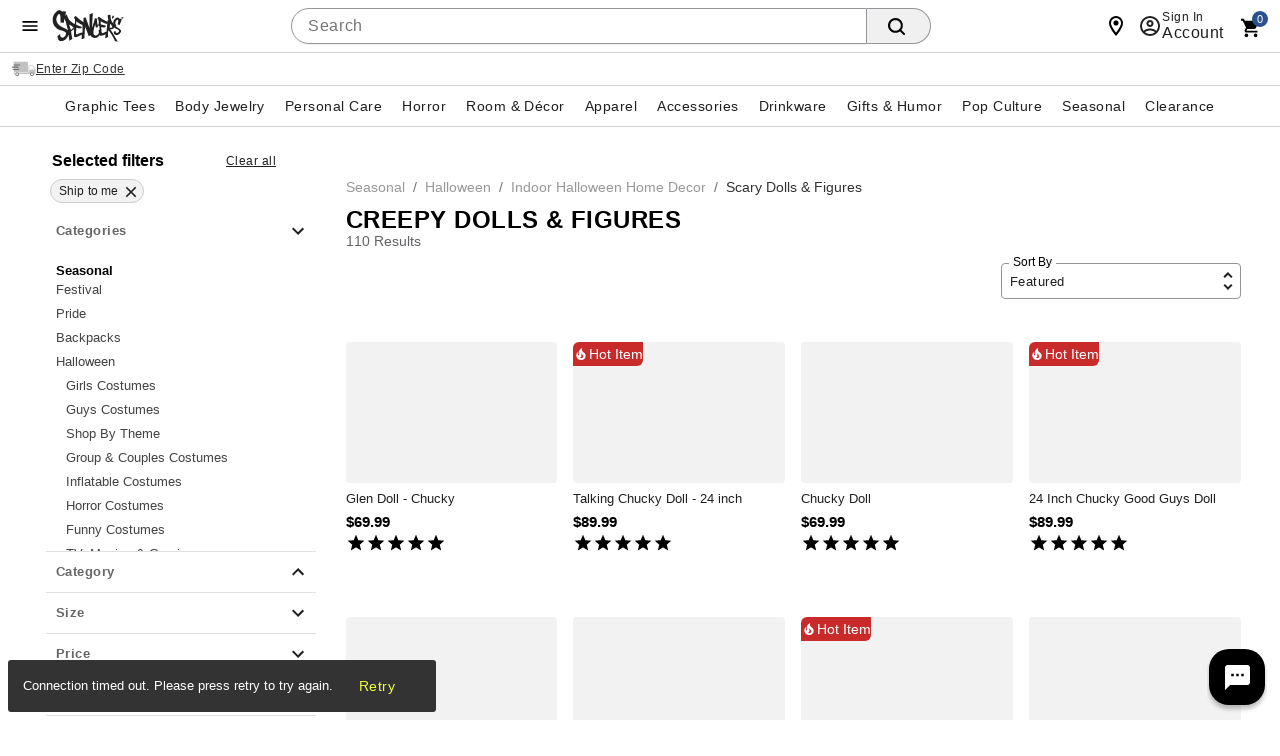

--- FILE ---
content_type: text/html;charset=UTF-8
request_url: https://www.spencersonline.com/category/scary-dolls-figures/pc/441/c/4982/4056.uts
body_size: 117125
content:
<!DOCTYPE HTML>
<html lang="en"  xmlns:og="http://opengraphprotocol.org/schema/" xmlns:fb="http://www.facebook.com/2008/fbml">
<head>
    






<script id="custom-events-script" src="/js/customevents.min.js" async></script>
<script src="/js/customevents_deferred.min.js" defer></script>


<script>
    window.dataStore =


    {"page":{"pageType":"reflektion","url":null,"previousPage":null},"user":{"uid":null,"isLoggedIn":false,"isLinkedSnippUser":false},"cart":{"id":null,"products":[],"Subtotal":null},"pageData":null,"siteId":1}
;
    
    window.dataStore.page.breadcrumbs = ["Seasonal","Halloween","Indoor Halloween Home Decor","Scary Dolls \u0026 Figures"];
    
    
    window.dataStore.page.url = window.location.href;
    let dataStoreCreatedEvent = new Event("datastore-created");
    document.dispatchEvent(dataStoreCreatedEvent);
</script>
<!-- OneTrust Cookies Consent Notice start for spencersonline.com -->

<script src="https://cdn.cookielaw.org/scripttemplates/otSDKStub.js" defer data-domain-script="018e1545-26c2-77d2-9b38-f54d4493ad10" ></script>
<!-- OneTrust Cookies Consent Notice end for spencersonline.com -->
<style>
        .header .searchDesktop .searchButton {
        background-image: url(data:image/svg+xml;utf8,%3Csvg%20xmlns=%22http://www.w3.org/2000/svg%22%20viewBox=%220%200%2016%2016%22%3E%3Cpath%20d=%22M15.7,14.3l-3.1-3.1C13.5,10,14,8.6,14,7c0-3.9-3.1-7-7-7S0,3.1,0,7s3.1,7,7,7c1.6,0,3-0.5,4.2-1.4l3.1,3.1c0.2,0.2,0.4,0.3,0.7,0.3c0.6,0,1-0.4,1-1C16,14.8,15.9,14.5,15.7,14.3z%20M7,12c-2.8,0-5-2.2-5-5s2.2-5,5-5s5,2.2,5,5S9.8,12,7,12z%22/%3E%3C/svg%3E);
        background-repeat: no-repeat;
        background-size: 18px;
        background-position: 0 6px;
        border: none;
        }

        .header .searchDesktop .searchForm input#keyword {
            margin-right: 5px;
        }
    </style>

    <title>Creepy Dolls | Horror Dolls & Collectibles - Spencer's</title>
    <link href="/assets/images/cms/spn-headerfooter/favicon.ico" rel="icon" type="image/x-icon"/><link href="/assets/images/cms/spn-headerfooter/favicon.ico" rel="shortcut icon" type="image/x-icon"/><style id="criticalcss-spnreflektions">
                .header .searchDesktop .searchButton{background-image:url(data:image/svg+xml;utf8,%3Csvg%20xmlns=%22http://www.w3.org/2000/svg%22%20viewBox=%220%200%2016%2016%22%3E%3Cpath%20d=%22M15.7,14.3l-3.1-3.1C13.5,10,14,8.6,14,7c0-3.9-3.1-7-7-7S0,3.1,0,7s3.1,7,7,7c1.6,0,3-0.5,4.2-1.4l3.1,3.1c0.2,0.2,0.4,0.3,0.7,0.3c0.6,0,1-0.4,1-1C16,14.8,15.9,14.5,15.7,14.3z%20M7,12c-2.8,0-5-2.2-5-5s2.2-5,5-5s5,2.2,5,5S9.8,12,7,12z%22/%3E%3C/svg%3E);background-repeat: no-repeat;background-size:18px;background-position:0 6px;border:none}*{box-sizing:border-box}body,div,form,h3,header,html,label,li,nav,span,ul{margin:0;padding:0;border:0;outline:0;font-size:100%;vertical-align:baseline;background:0 0}a,body,div,form,h3,header,html,label,li,nav,span,ul{margin:0;padding:0;border:0;font-size:100%;font:inherit;vertical-align:baseline}header,nav{display:block}body{background-color:#fff}body{line-height:1}body{font:12px/20px Arial,sans-serif;color:#000;-webkit-font-smoothing:antialiased;-webkit-text-size-adjust:100%;background-color:#fff}h3{color:#000;font-family:Arial,sans-serif;font-weight:400}h3{font-size:16px;line-height:18px}ul{margin-bottom:10px}ul ul li{margin-bottom:0}li{line-height:18px;margin-bottom:0}a{color:#333;text-decoration:underline;outline:0;text-decoration:none}.fr{float:right}.clr{clear:both}form{margin-bottom:20px}input[type=search]{outline:0;-webkit-border-radius:2px;-moz-border-radius:2px;border-radius:2px;font:13px HelveticaNeue,"Helvetica Neue",Helvetica,Arial,sans-serif;color:#777;width:100%;display:block;margin:0 0 15px;background-color:#fff;box-shadow:none}input[type=checkbox]{display:inline;-webkit-border-radius:3px;-moz-border-radius:3px;border-radius:3px}input[type=submit]{padding:5px 10px;text-transform:uppercase;border:0;border-collapse:collapse;-webkit-appearance:none;margin:0;background-color:#ef7561;color:#fff;text-align:center}input[type=search]{outline:0;border-radius:0;font:13px HelveticaNeue,"Helvetica Neue",Helvetica,Arial,sans-serif;color:#777;width:100%;display:block;margin:0 0 15px;background:#fff;box-shadow:none;border-collapse:collapse;border:1px solid #d9d9d9;padding:5px;height:26px}.searchButton{float:right;margin:0}.container{width:100%;margin:0 auto;padding:0;overflow:hidden}.container .columns{float:left;display:inline;margin-left:1.04166667%;margin-right:1.04166667%;box-sizing:border-box}.container .twelve.columns{width:97.91666667%}.container .columns.alpha{margin-left:0}.container .twelve.columns.alpha{width:98.95833333%}.clearfix:after,.clearfix:before,.container:after{content:"\0020";display:block;overflow:hidden;visibility:hidden;width:0;height:0}.clearfix:after,.container:after{clear:both}.clearfix{zoom:1}.responsiveWrap{margin:0 auto;min-width:0}body.desktop .utility{width:56.25%;margin:0 1.04166667%}.header .columns.utility .topNavIcons>li>a{text-indent:-9999px;display:block;height:49px}:focus{outline:0}.header .utility .cart{clear:both}.header .columns.utility .topNavIcons .cart{background:url([data-uri]) no-repeat;margin-right:25px;position:relative;overflow:visible}.header .columns.utility .topNavIcons .cart a span#iconItemCount{display:block;position:absolute;left:50%;top:-8px;font-size:14px;text-align:center;color:#fff;font-weight:700;background-color:#f7941e;padding:5px;line-height:8px;border-radius:20px;text-indent:0;margin-left:-2px}.header .columns.utility .topNavIcons .account{background:url([data-uri]) no-repeat;margin-right:25px}body.desktop #navContainer{margin-bottom:12px;position:relative}input::-webkit-inner-spin-button,input::-webkit-outer-spin-button{-webkit-appearance:none;margin:0}input[type=search]::-webkit-search-cancel-button{display:none}input[type=submit]{font-family:sans-serif;font-weight:700;font-size:18px;line-height:18px;letter-spacing:.03rem;background-color:#f7941e;padding-top:3px}.searchDesktop .searchForm input.searchButton{padding-top:3px}#signInContainer{display:table-row;float:left}#signInContainer .welcomeInfo{min-width:260px;padding-right:5px}#signInContainer .welcomeInfo .welcomeMessage{padding:10px 0;text-align:left;float:left;display:inline}#signInContainer>div{display:table-cell}header a{color:#fff}header .nav{background:#000}body.desktop .header{position:relative}.header a{color:#fff;text-decoration:none}.header .utility.twelve.columns{width:100%;margin-right:0;padding-left:250px}body.desktop .header{min-height:57px}body.desktop .header .secondaryUtility.twelve.columns{width:100%;margin-right:0;padding-left:216px}.header #Header-Area3{overflow:hidden;padding-top:0;position:absolute;top:7px;width:215px;z-index:1001}.header #Header-Area3 #logo{height:90px;display:block;background-size:100%}body.desktop .header #Header-Area3 #logo{height:110px}.header .columns.utility{margin-top:5px}.header .columns.utility #utility-links{float:left;color:#fff;margin:0 10px 0 0}.header .columns.utility #utility-links li{display:inline-block}.header .columns.utility #utility-links li a{display:inline-block;padding:0 9px 0 7px;margin:10px 0;border-right:1px solid #fff;color:#fff}.header .columns.utility #utility-links li:last-child a{border-right:0}.header .cartText{background:url([data-uri]) no-repeat;width:23px;height:23px;display:inline-block}.header .cartButton{position:relative;top:2px}.header #item-count{position:relative;top:-2px;font-family:sans-serif;font-size:16px;padding-left:0}.header #Header-Area4{clear:both;font-size:14px;padding:5px 0}.header #secondary-nav{margin:6px 0 4px;float:right;font-family:sans-serif;letter-spacing:.05rem;font-size:20px;text-transform:uppercase;width:auto}.header .searchDesktop .searchForm input#keyword{width:285px;height:29px;border:none;padding:7px 5px;border-radius:0}.header .searchDesktop .searchButton{height:29px}.header nav{text-align:center;background:#000}.header nav .nav{height:40px;width:auto;margin:0 auto;display:inline-block;position:relative}.header nav .nav li a{display:inline-block;width:100%;font-family:Arial,sans-serif;text-transform:uppercase;font-size:26px;line-height:30px;padding:8px 17px}.header nav .nav li .subnav{background:#fff;border-bottom:10px solid #000}.header nav .nav li .subnav li a{font-size:18px;color:#000;text-transform:lowercase;padding:4px 12px;font-weight:700;font-family:"Helvetica Neue",HelveticaNeue,Helvetica,Arial,sans-serif}body .header .searchForm form{margin-bottom:0}body .header .searchForm input{margin-bottom:0}body.desktop .header .cartButton,body.desktop .header .searchForm,body.desktop .header .searchForm input{float:left}body .header .searchForm input#keyword{width:auto}.header #globalNavSelectors{display:none}body.desktop .topNavIcons{display:none}.nav{list-style:none;width:100%;background-color:#fff}.nav:after,.nav:before{content:" ";display:table}.nav:after{clear:both}.nav ul{list-style:none;width:13em;margin-bottom:0;z-index:1000}.nav a{padding:8px 12px;font-size:12px;text-decoration:none}.nav li{position:relative}.nav>li{float:left}.nav li li a{background-image:none}.nav>li>a{display:block}body.desktop .nav{margin-left:0;margin-right:0}body.desktop .nav ul{list-style:none;width:100%;margin-bottom:0}body.desktop .nav li{position:static}body.desktop .nav li ul{position:absolute;right:-9999px}body.desktop .nav>li>.subnav{display:none}.nav li li a{display:block;position:relative;text-align:left;z-index:100;line-height:14px}.header nav .nav li a{font-size:18px}.header nav .nav li .subnav li a{font-weight:400!important}body.desktop .container{min-width:960px;max-width:1200px}body.desktop .searchDesktop{float:right;margin:10px 0 10px 1.04166667%}.footer h3{font-size:18px;margin-right:13px;padding:0;text-align:left;margin-bottom:13px}.footer .footer-body ul{color:#999}.footer .footer-body ul li{list-style-type:none;margin-bottom:6px}.footer .footer-body ul li a{color:#999;text-decoration:none}.footer h3{font-family:sans-serif;font-weight:700;text-transform:uppercase;color:#fff;letter-spacing:1px;font-size:1.2em}.footer h3{font-weight:400;padding:0 0 10px}body div.cmsWrapper{background-color:transparent!important;box-shadow:none!important}.header #secondary-nav{margin:12px 0 4px 4%;float:left;font-family:sans-serif;letter-spacing:.05rem;font-size:20px;text-transform:uppercase;width:auto}#keyword{-webkit-border-radius:0;-webkit-appearance:none}.header #Header-Area4{padding:0;top:0!important}.header #Header-Area4{height:26px}body.desktop .header #Header-Area3 #logo{height:105px!important}body.desktop .header nav .nav li a{font-size:13px}.header .searchDesktop .searchForm input#keyword{margin-right:5px}.footer__section{margin-bottom:-10px}.welcomeInfo a{color:#000}.tiktok--base{opacity:1}.tiktok--hover{opacity:0}@media (min-width:768px){.footer__inner .col-md-4{-ms-flex:0 0 33.333333%;flex:0 0 25%;max-width:25%}.footer__inner h3{line-height:13px;font-size:13px}}
            </style>
        <link rel="preload" href="/css/consolidated.jsp" as="style">
         <link rel="stylesheet" href="/css/consolidated.jsp"  media="print" onload="this.media='all'">
        <link rel="preload" href="/css/bootstrap.css" as="style" crossorigin="anonymous">
            <link rel="stylesheet" href="/css/bootstrap.css"  media="print" onload="this.media='all'" crossorigin="anonymous">
        <link rel="preload" href="/css/layout.css" as="style">
            <link rel="stylesheet" href="/css/layout.css"  media="print" onload="this.media='all'">
        <link rel="preload" href="/css/spencers.css" as="style">
            <link rel="stylesheet" href="/css/spencers.css"  media="print" onload="this.media='all'">
        <link rel="preload" href="/css/reflektion-styles.css" as="style">
            <link rel="stylesheet" href="/css/reflektion-styles.css"  media="print" onload="this.media='all'">
        <link rel="preload" href="/css/includes/overrides.jsp" as="style">
        <link rel="stylesheet" href="/css/includes/overrides.jsp"  media="print" onload="this.media='all'">

    <meta name="keywords" content="Scary Dolls &amp; Figures"/>
    <meta name="description" content="Visit Spencer&rsquo;s for the best Creepy and Scary Halloween Dolls at Unbeatable Prices! Get amazing deals to spook everyone you know! **SHOP AND SAVE TODAY**"/>
    



<link  href="https://www.spencersonline.com/thumbnail/gifts-gags/toys-figures/scary-dolls-figures/pc/4700/c/1586/4056.uts" rel="canonical"/>
<link  href="https://www.spencersonline.com/category/scary-dolls-figures/pc/441/c/4982/4056.uts?itemsPerPage=48&pageNumber=2" rel="next"/>

<script id="adobe-lib" src="//assets.adobedtm.com/6a9f5b20301b21edac665a5dbcfe94536da98c9e/satelliteLib-f2d51a960b73f75258afb59ee3d188ccc8cede4d.js" defer></script>
    <script src="//se.monetate.net/js/2/a-746b2c74/p/spencersonline.com/custom.js" async></script>
        <!-- End Monetate tag. -->
    <script  src='//29304574-prod.rfksrv.com/rfk/js/11278-29304574/init.js' async></script>
    <style>.sr-only {position: absolute !important;clip: rect(1px, 1px, 1px, 1px);padding: 0 !important;border: 0 !important;height: 1px !important;width: 1px !important;overflow: hidden !important;white-space: nowrap !important;visibility: unset} .infoIcon{width:21px;height:21px} .storeMismatchIcon{width:21px;height:21px}  </style>

                    <script>var w=window;if(w.performance||w.mozPerformance||w.msPerformance||w.webkitPerformance){var d=document;AKSB=w.AKSB||{},AKSB.q=AKSB.q||[],AKSB.mark=AKSB.mark||function(e,_){AKSB.q.push(["mark",e,_||(new Date).getTime()])},AKSB.measure=AKSB.measure||function(e,_,t){AKSB.q.push(["measure",e,_,t||(new Date).getTime()])},AKSB.done=AKSB.done||function(e){AKSB.q.push(["done",e])},AKSB.mark("firstbyte",(new Date).getTime()),AKSB.prof={custid:"684897",ustr:"cookiepresent",originlat:"0",clientrtt:"9",ghostip:"23.215.214.229",ipv6:false,pct:"10",clientip:"18.117.119.183",requestid:"2d808d22",region:"51095",protocol:"h2",blver:14,akM:"a",akN:"ae",akTT:"O",akTX:"1",akTI:"2d808d22",ai:"237914",ra:"true",pmgn:"",pmgi:"",pmp:"",qc:""},function(e){var _=d.createElement("script");_.async="async",_.src=e;var t=d.getElementsByTagName("script"),t=t[t.length-1];t.parentNode.insertBefore(_,t)}(("https:"===d.location.protocol?"https:":"http:")+"//ds-aksb-a.akamaihd.net/aksb.min.js")}</script>
                    </head>
<body id="reflektion" class="catalog desktop notMobile" data-userAgent='Mozilla/5.0 (Macintosh; Intel Mac OS X 10_15_7) AppleWebKit/537.36 (KHTML, like Gecko) Chrome/131.0.0.0 Safari/537.36; ClaudeBot/1.0; +claudebot@anthropic.com)' data-deviceType="Desktop" data-siteCode="spn">

<script  src="/js/plugins/jquery-3.7.1-custom.min.js"></script>
    <script   src="/js/dtm/cookies.min.js"></script>
<script src='/js/dtm/dtm.min.js' ></script>
<script type="application/ld+json">
                {"keywords":"Scary Dolls & Figures","@type":"WebPage","name":"Creepy Dolls | Horror Dolls & Collectibles","description":"Visit Spencer’s for the best Creepy and Scary Halloween Dolls at Unbeatable Prices! Get amazing deals to spook everyone you know! **SHOP AND SAVE TODAY**","@context":"https://schema.org/"}</script>

				
















<div id="containerMain">
    <div class="responsiveWrap">
        <link rel="stylesheet" href="/css/header-spn.css">
<div class="cmsWrapper" id="Header-Area1" data-content-name="Header &#45; Area 1"><style>.sr-only{position:absolute!important;clip:rect(1px, 1px, 1px, 1px);padding:0!important;border:0!important;height:1px!important;width:1px!important;overflow:hidden!important;white-space:nowrap!important}</style>
<a href="/content.jsp?pageName=websiteAccessibility" aria-label="Accessibility Acknowledgement page" class="sr-only"></a>
<style>
body{direction:ltr;unicode-bidi:embed;text-rendering:auto;-webkit-font-smoothing:antialiased;-moz-osx-font-smoothing:grayscale;-webkit-tap-highlight-color:transparent;font-synthesis:none;font-feature-settings:'liga','kern'}#leftnav .current-category{margin:0 0 8px;display:inline-block}h1{font-size:24px!important;letter-spacing:0 0 8px!important}body#category h1,body#newArrivals h1,body#search h1,body#thumbnail h1{font-size:24px!important;letter-spacing:0 0 8px!important}@media only screen and (max-width:415px){body#category h1,body#newArrivals h1,body#search h1,body#thumbnail h1,h1{font-size:18px!important}}body#category .category-thumbnail-wrapper.clearfix.twelve.columns .product h2{font-weight:400!important;font-family:'Helvetica Neue','HelveticaNeue',Helvetica,Arial,sans-serif!important;font-size:14px;display:table;width:100%;height:40px;background-color:#fff;line-height:100%;letter-spacing:inherit;color:#212121;position:relative;text-transform:capitalize;left:1px;border-top:1px solid #d0d1d5}#recently-viewed-items h2,.blockCalloutShaded h4,.header nav .nav li a{font-size:18px}.header .searchDesktop .searchButton{border-radius:0 3px 3px 0;font-weight:500;font-size:14px;font-family:'Helvetica Neue','HelveticaNeue',Helvetica,Arial,sans-serif}.header .searchDesktop .searchForm input#keyword{background-color:#fff;border:1px solid #ccc;border-right:none;box-shadow:inset 0 1px 2px #eee;padding:2px 6px;border-radius:3px 0 0 3px;color:#444}.header .searchDesktop .searchForm input#keyword:focus{box-shadow:inset 0 1px 2px rgba(0,0,0,.3);border:1px solid #1c62b9}.header #item-count{font-size:14px}a.button,button,button.button,button[type=submit],input[type=button],input[type=reset],input[type=submit]{font-size:14px;font-family:'Helvetica Neue','HelveticaNeue',Helvetica,Arial,sans-serif;font-weight:500;border-radius:3px}.product .name,.product .price{font-family:'Helvetica Neue','HelveticaNeue',Helvetica,Arial,sans-serif}.product .price{font-weight:700;font-size:15px}.product .name{font-size:13px}ul.leftNav li a,ul.leftNav li a:visited,ul.leftNav li span{margin-bottom:8px}.header nav .nav li .subnav li a,.product .name{font-weight:400}.delim{width:auto;height:auto;border:0!important}.delim::after{content:'/';color:#444;display:inline-block}@media only screen and (min-device-width:415px){.header #secondary-nav,.header #topNav #utility-links{}.header #secondary-nav li a,.header #topNav #utility-links li a{font-size:18px!important;text-shadow:none!important}}.pagination-next,.pagination-page,.pagination-previous,.sortby label,.viewCurrentItems label{font-family:'Helvetica Neue','HelveticaNeue',Helvetica,Arial,sans-serif;font-weight:500;font-size:14px;vertical-align:top;margin-top:0!important}#emailSignUp:empty{margin:0}.footer span#emailSignUpTitle{font-size:14px!important;letter-spacing:.3px!important;margin-right:4px}#cboxContent .item-pricing,.footer .subh3,.item-pricing{font-family:'Helvetica Neue','HelveticaNeue',Helvetica,Arial,sans-serif}.footer .subh3{font-size:11px!important}.footer h3{font-size:14px;letter-spacing:0}#cboxContent h1,body.prodEns h1{font-size:24px!important;line-height:1.2}#cboxContent .item-pricing,.item-pricing{font-weight:500;margin-bottom:8px;margin-right:8px}.add-item-container button,.add-to-cart button,button[type=submit].updatecart{font-family:'Helvetica Neue','HelveticaNeue',Helvetica,Arial,sans-serif;font-size:20px}.spn_recommendation_header{letter-spacing:0!important;font-size:24px!important}.spn_recommendations{font-family:'Helvetica Neue','HelveticaNeue',Helvetica,Arial,sans-serif!important}.spn_recommendation_title{font-size:15px!important}.spn_recommendation_price{font-size:18px!important}.add-to-wish-list a,.resp-tabs-list li,.styled-link,body#basket .headings,h1,h2,h2.accordion-header,h2.resp-accordion,h3,h4,h5,h6{font-family:'Helvetica Neue','HelveticaNeue',Helvetica,Arial,sans-serif!important}.pr-snapshot-footer{display:block!important}body#basket #basketBottomOrderSummary{width:330px}body#basket .headings{font-weight:500;background-color:#f2f2f2;color:#000;border:1px solid;border-color:#e5e6e9 #dfe0e4 #d0d1d5;border-radius:3px}#onePageCheckout .body_wrap #panelSummary dl.grandTotal,body#basket #donate-promo-summary-wrapper,body#basket .orderTotalAndButtons,body#basket.mobile .actionButtons.mobileDisplay{border-color:#ccc}body#basket .headings .heading-cell{border:0}#colorbox{background-color:#fff}#cboxContent{box-shadow:0 11px 15px -7px rgba(0,0,0,.2),0 24px 38px 3px rgba(0,0,0,.14),0 9px 46px 8px rgba(0,0,0,.12);border-radius:3px;overflow:hidden}#cboxLoadedContent{border:0}#cboxClose{background-image:url("data:image/svg+xml;utf8,<svg xmlns='http://www.w3.org/2000/svg' viewBox='0 0 24 24' style='fill:#000;width:24px;height:24px'><path d='M19 6.41L17.59 5 12 10.59 6.41 5 5 6.41 10.59 12 5 17.59 6.41 19 12 13.41 17.59 19 19 17.59 13.41 12 19 6.41z'/></svg>");background-color:transparent;background-position:initial;background-size:32px 32px;padding:0;width:32px;height:32px;right:8px;top:8px;z-index:10}.bongo_international_checkout,.owl-wrapper .exclusive,.owl-wrapper .online-only,body#category .category-thumbnail-wrapper.clearfix.twelve.columns:after,body#category .category-thumbnail-wrapper.clearfix.twelve.columns:before,body#newArrivals .exclusive,body#newArrivals .online-only,body#onSale .exclusive,body#onSale .online-only,body#search .exclusive,body#search .online-only,body#thumbnail .exclusive,body#thumbnail .online-only{display:none!important}body#category .category-thumbnail-wrapper.clearfix.twelve.columns{display:-webkit-flex;display:flex;-webkit-flex-wrap:wrap;flex-wrap:wrap;-webkit-flex-direction:row;flex-direction:row;width:100%;float:none;padding:0;margin:0}body#category .category-thumbnail-wrapper.clearfix.twelve.columns .product{-webkit-flex:0 0 calc(50% - 4px);flex:0 0 calc(50% - 4px);max-width:calc(50% - 4px);margin:0 5.34px 16px;display:block;float:none;overflow:hidden;border:1px solid;border-color:#e5e6e9 #dfe0e4 #d0d1d5;border-radius:2px}body#category .category-thumbnail-wrapper.clearfix.twelve.columns .product:nth-child(4n+1){margin-left:0}body#category .category-thumbnail-wrapper.clearfix.twelve.columns .product:nth-child(4n){margin-right:0}body#category .badge-wrapper{margin:0!important}body#category .productImage{margin:0 0 8px}@media (min-width:768px){body#category .category-thumbnail-wrapper.clearfix.twelve.columns .product{-webkit-flex:0 0 calc(25% - 8px);flex:0 0 calc(25% - 8px);max-width:calc(25% - 8px)}}body#category .category-thumbnail-wrapper.clearfix.twelve.columns .product a{width:100%;display:block}body#category .category-thumbnail-wrapper.clearfix.twelve.columns .product h2 a{display:table-cell;vertical-align:middle;color:#333;border:0;text-decoration:none;line-height:1;width:100%}body#category .category-thumbnail-wrapper.clearfix.twelve.columns .product img{display:block}.header nav .nav li a{padding:8px 12px}.ratings .icons .inner span{background-repeat:no-repeat}body.desktop .product-detail-top{height:602px!important}body.desktop .product-image,body.desktop .product-image .productImage_wrap,body.desktop .product-image .s7container,body.desktop .product-image .s7mixedmediaviewer{height:100%!important}
</style>
<style>
body{background-image:none;background-color:#fff}body.desktop .nav>li.hover>.subnav,body.tablet .nav>li.hover>.subnav{box-shadow:0 5px 9px rgba(0,0,0,.25);border-radius:0 0 2px 2px;border-bottom:none}body#onSale h1{margin-left:15px}body#storeLocator .row{margin:0}.header nav .nav li .subnav{border-bottom:none}body.desktop .header nav .nav li .subnav li a:hover{background-color:#f2f2f2;color:#000}ul.leftNav li{line-height:16px;font-size:13px}#refinement-wrapper .sortOption .expanderTrigger{padding:0 18px 10px}#refinement-wrapper .sortOption a.refinementExpanderTrigger{color:#000}body.desktop .header #Header-Area3 #logo{height:64px!important}body.mobile .header,body.mobile .header .headerInner,body.mobile.show-shop span#mobileMenuIconOpen.mobileMenuIcon{background-color:#fff}body.mobile .header .headerInner{border-top:none}body.mobile .header .searchDesktop .searchForm input#keyword{margin-left:0;border-right:1px solid #ccc;border-radius:3px}body.mobile.show-shop span#mobileMenuIconOpen.mobileMenuIcon:after,body.mobile.show-shop span#mobileMenuIconOpen.mobileMenuIcon:before{background:#000;left:16px;top:24px;width:20px}.footer .footer-copyright,.footer .container .email-signup-container{margin:0;padding:0;border:none}body.mobile .header .searchDesktop .searchButton{background:url(data:image/svg+xml;utf8,%3Csvg%20xmlns=%22http://www.w3.org/2000/svg%22%20viewBox=%220%200%2016%2016%22%3E%3Cpath%20d=%22M15.7,14.3l-3.1-3.1C13.5,10,14,8.6,14,7c0-3.9-3.1-7-7-7S0,3.1,0,7s3.1,7,7,7c1.6,0,3-0.5,4.2-1.4l3.1,3.1c0.2,0.2,0.4,0.3,0.7,0.3c0.6,0,1-0.4,1-1C16,14.8,15.9,14.5,15.7,14.3z%20M7,12c-2.8,0-5-2.2-5-5s2.2-5,5-5s5,2.2,5,5S9.8,12,7,12z%22/%3E%3C/svg%3E) no-repeat;background-size:18px;background-position:0 6px;border:none}body.mobile .mobileMenuIcon:before{background:#000;-moz-box-shadow:0 5px #000,0 10px #000;-webkit-box-shadow:0 5px #000,0 10px #000;box-shadow:0 5px #000,0 10px #000}body.mobile .header .columns.utility .topNavIcons .account.icon{color:#000;background:url(data:image/svg+xml;utf8,%3Csvg%20xmlns=%22http://www.w3.org/2000/svg%22%20viewBox=%220%200%2046%2046%22%3E%3Cpath%20d=%22M36%2019.9c0-.5-.5-1-1.1-1H31c-1.7%202.4-4.6%204-7.8%204s-6-1.6-7.8-4h-3.9c-.6%200-1%20.5-1.1%201L9%2037.9c0%20.5.4%201%20.9%201h26.8c.6%200%201-.5.9-1l-1.6-18zM23.3%206.5c3.8%200%206.8%203%206.8%206.8s-3%206.8-6.8%206.8-6.8-3-6.8-6.8%203-6.8%206.8-6.8z%22/%3E%3C/svg%3E) no-repeat;background-size:contain;background-position:0 6px;width:25px;top:1px;margin-right:20px}body.mobile .header .columns.utility .topNavIcons .cart.icon{background:url(data:image/svg+xml;utf8,%3Csvg%20xmlns=%22http://www.w3.org/2000/svg%22%20viewBox=%220%200%2046%2046%22%3E%3Cpath%20d=%22M43.5%2012.7l-30-2.1L12.4%205c0-.5-.4-.9-.8-1L2.5%201.7c-.7-.2-1.5.2-1.7%201s.2%201.5%201%201.7l7.4%201.9c.4.1.7.5.8.9L15.3%2035c.1.5.6.9%201.1.9h25.1c.8%200%201.4-.6%201.5-1.3.1-.8-.6-1.5-1.4-1.5H18.8c-.6%200-1-.4-1.1-.9l-.2-1.1c0-.2.1-.5.4-.5l23.6-1.7c.9-.1%201.7-.8%201.8-1.7l2-12.3c.2-1.1-.6-2.1-1.8-2.2zM19.8%2037.2c1.9%200%203.5%201.6%203.5%203.5s-1.6%203.5-3.5%203.5-3.5-1.6-3.5-3.5%201.6-3.5%203.5-3.5zm19.1%200c1.9%200%203.5%201.6%203.5%203.5s-1.6%203.5-3.5%203.5-3.5-1.6-3.5-3.5%201.6-3.5%203.5-3.5z%22/%3E%3C/svg%3E) no-repeat;background-size:contain;background-position:0 8px}body.mobile .header .columns.utility .topNavIcons .stores.icon{background:url(data:image/svg+xml;utf8,%3Csvg%20xmlns=%22http://www.w3.org/2000/svg%22%20viewBox=%220%200%2046%2046%22%3E%3Cpath%20d=%22M23.5%205.4c-7.8%200-14.1%206.3-14.1%2014.1s14.1%2020.8%2014.1%2020.8%2014.1-12.9%2014.1-20.8S31.3%205.4%2023.5%205.4zm0%2020.4c-3.5%200-6.2-2.8-6.2-6.2%200-3.4%202.8-6.2%206.2-6.2s6.2%202.8%206.2%206.2c0%203.4-2.7%206.2-6.2%206.2z%22/%3E%3C/svg%3E) no-repeat;background-size:contain;background-position:3px 4px;top:3px}body.mobile .header #Header-Area3 #logo{height:37px;top:8px;position:relative}.header #Header-Area3 #logo{background-size:contain;background-image:url(//spencers.scene7.com/is/image/Spencers/footer/spn_logo_2020.svg);background-repeat:no-repeat}.header .columns.utility #utility-links li a{color:#000;border-right:1px solid #000}.header #secondary-nav li a,.header #secondary-nav li a:visited,.header #topNav #utility-links li a .header #topNav #utility-links li a:visited{color:#000}.header #Header-Area4{height:auto}body.desktop .header .headerInner{height:auto}.header .cartText{background:url(data:image/svg+xml;utf8,%3Csvg%20xmlns=%22http://www.w3.org/2000/svg%22%20xmlns:xlink=%22http://www.w3.org/1999/xlink%22%20version=%221.1%22%20width=%2224%22%20height=%2224%22%20viewBox=%220%200%2024%2024%22%3E%3Cpath%20d=%22M17,18C15.89,18%2015,18.89%2015,20A2,2%200%200,0%2017,22A2,2%200%200,0%2019,20C19,18.89%2018.1,18%2017,18M1,2V4H3L6.6,11.59L5.24,14.04C5.09,14.32%205,14.65%205,15A2,2%200%200,0%207,17H19V15H7.42A0.25,0.25%200%200,1%207.17,14.75C7.17,14.7%207.18,14.66%207.2,14.63L8.1,13H15.55C16.3,13%2016.96,12.58%2017.3,11.97L20.88,5.5C20.95,5.34%2021,5.17%2021,5A1,1%200%200,0%2020,4H5.21L4.27,2M7,18C5.89,18%205,18.89%205,20A2,2%200%200,0%207,22A2,2%200%200,0%209,20C9,18.89%208.1,18%207,18Z%22%20/%3E%3C/svg%3E) no-repeat;width:18px;height:18px;background-size:contain}.header #item-count{color:#000}.cartArrow{margin:6px 0 0}.header .js_userLogin,.header .js_userLogin:visited,.header .sign-in-link,.header .sign-in-link:visited{color:#000}.body_wrap .twelve.columns{margin:0;width:100%}.thumbnail-wrapper{margin:0}.refinementBar{width:calc(100% - 15px);margin-left:15px}.refinementBar.bottom{width:100%;margin-left:0}.add-to-wish-list{line-height:24px}.add-to-wish-list a{color:#212121}.add-to-wish-list a .icon{background:url(data:image/svg+xml;uft-8,%3Csvg%20xmlns=%22http://www.w3.org/2000/svg%22%20width=%2224%22%20height=%2224%22%20viewBox=%220%200%2024%2024%22%3E%3Cpath%20d=%22M12%2020c-4.41%200-8-3.59-8-8s3.59-8%208-8%208%203.59%208%208-3.59%208-8%208m0-18A10%2010%200%200%200%202%2012a10%2010%200%200%200%2010%2010%2010%2010%200%200%200%2010-10A10%2010%200%200%200%2012%202m1%205h-2v4H7v2h4v4h2v-4h4v-2h-4V7z%22/%3E%3C/svg%3E) no-repeat;background-size:contain}.productImage_wrap .productAltImages_wrap li{border:2px solid transparent}.productImage_wrap .productAltImages_wrap li:hover{border:2px solid #212121}.productImage_wrap .productAltImages_wrap li.active{border:2px solid #000}#recently-viewed-items h2{text-transform:capitalize;border-top:none;color:#000}#categoryBreadcrumb{width:calc(100% - 15px);margin-left:15px}.body_wrap .twelve.columns>h1{width:calc(100% - 15px);margin-left:15px}body .header .headerInner .secondaryUtility #secondary-nav li.lava-link a{color:#000!important}.category-thumbnail-wrapper.clearfix.twelve.columns{padding-left:15px!important}#leftnavShadow{background:#fff}#leftnav ul.leftNav li a,#leftnav ul.leftNav li a:visited,#leftnav ul.leftNav li span{color:#000;text-decoration:none}#leftnav{background-color:#fff}#leftnav .current-category{color:#000}#leftnav .sub-cat{background-color:#fff}#leftnav ul.leftNav li.active{list-style-type:circle;color:#000}#refinement-wrapper{background-color:#fff;color:#fff}#refinement-wrapper .current-category{background:#fff}#refinement-wrapper .sortOption .options{margin:0 -10px;padding:5px 10px;background:#fff;color:#666}#refinement-wrapper .sortOption .options .refinementGroup label span{color:#666}#refinement-wrapper .sortOption .expanderTrigger{background:#fff}#leftnav ul.leftNav li.hilite>a{color:#fa0e0e!important;font-weight:700}#refinement-wrapper .sortOption .option{color:#666;background-color:#ededed;padding:6px 8px;font-size:13px}#refinement-wrapper .sortOption .options{margin:0 -10px;padding:5px 18px;background:#fff;color:#666}#navContainer{border-top:1px solid #cacaca}.header .nav{background-color:#fff!important;color:#333}.navInner{background:#fff!important;color:#333}ul.nav{background:#fff;color:#333}.header nav .nav li a{padding:8px 14px;color:#333;font-size:14px}.header nav .nav li .subnav li a,body.desktop .header #secondary-nav li a{font-size:14px!important}input.searchButton{color:#282828;background:#fff;border:solid 1px #ccc}.footer__inner{width:100%;height:300px;background:#f9f8f8}.footer__inner h3,.footer__inner span#emailSignUpTitle{color:#666}.footer__inner .footer-body .inner h3{color:#666!important}.footer__inner .help h3 a,.footer__inner .info h3 a,.footer__inner .opportunities h3 a{color:#666!important}input.signup-button{color:#282828;background:#fff;border:solid 1px #ccc}.footer__inner ul.social{margin-left:-13px;max-width:211px;margin-top:-20px}.footer__inner #soc_image{width:60%}.blockCalloutShaded{background-color:#fff;color:#999;font-size:12px;line-height:1.8;padding:30px}.blockCalloutShaded strong{color:#333;font-weight:400}.header nav .nav>li:hover>a{background:#f8f8f8}.header #Header-Area3{top:14px}.product .price .display-price,.product .price a{color:#000}.product .price{margin-bottom:4px}#navContainer{border-bottom:none}.footer__inner .container .email-signup-container,.footer__inner .footer-body .inner{border:none}.refinementBar{background:#e9e9e9}.footer__inner .footer-body ul li a,ul.breadcrumb li a{color:#6f6f6f;font-size:12px!important}.blockCalloutShaded a,.footer__inner .footer-body ul li a:active,.footer__inner .footer-body ul li a:hover,.header .columns.utility #utility-links li a:active,.header .columns.utility #utility-links li a:hover,ul.breadcrumb li a:active,ul.breadcrumb li a:hover{text-decoration:underline;color:#285bc7}.blockCalloutShaded h4,ul.breadcrumb li.crumb.last a{color:#000}.header .sign-in-link{font-size:12px}input.searchButton,input.signup-button{background-color:#d5d5d5}input.searchButton:hover,input.signup-button:hover{background-color:#c1c1c1}.header .columns.utility #utility-links{font-size:12px}.header #secondary-nav{margin-left:28px}#universalcart{border-radius:3px;overflow:hidden;box-shadow:0 2px 2px 0 rgba(0,0,0,.14),0 1px 5px 0 rgba(0,0,0,.12),0 3px 1px -2px rgba(0,0,0,.2)}#universalcart>*{border-color:transparent!important}#universalcart .inner.count{background:#e7e7e7;border-bottom:1px solid #ccc}#universalcart .common-message{color:#212121!important}#universalcart .inner.count h3{color:#212121}#universalcart a.button{position:relative;display:inline-block;border:1px solid transparent;line-height:38px;height:40px;font-size:16px;border-radius:3px;text-transform:capitalize;letter-spacing:.03rem;padding:0 8px;margin:0;overflow:hidden;cursor:pointer;-ms-touch-action:manipulation;touch-action:manipulation;-webkit-user-select:none;-moz-user-select:none;-ms-user-select:none;user-select:none;-webkit-tap-highlight-color:transparent;-webkit-tap-highlight-color:transparent;cursor:pointer}#universalcart a.button:active{box-shadow:none}#basket .editLinks>a,#universalcart .actionLinks>a{position:relative;display:inline-block!important;border:1px solid;border-color:#dadada #d1d1d2 #c5c5c7;background:#e2e2e2;color:#444!important;box-shadow:none;line-height:24px;height:24px;font-size:12px;border-radius:3px;text-transform:capitalize;letter-spacing:.03rem;padding:0 8px!important;margin:0 8px 0 0!important;overflow:hidden;cursor:pointer;-ms-touch-action:manipulation;touch-action:manipulation;-webkit-user-select:none;-moz-user-select:none;-ms-user-select:none;user-select:none;-webkit-tap-highlight-color:transparent;-webkit-tap-highlight-color:transparent;cursor:pointer}#basket .editLinks>a:active,#basket .editLinks>a:hover,#universalcart .actionLinks>a:active,#universalcart .actionLinks>a:hover{color:#111!important;background:#d2d2d2;border-color:#d1d1d2 #c5c5c7 #9e9ea2}#cboxClose,#universalcart .inner.count .close span{background-image:url([data-uri])}#basket .editLinks>span,#universalcart .actionLinks>span{display:none}#universalcart .inner.scroll .item .actionLinks{border:none!important}#universalcart .subtotal{border-top:1px solid #ccc}#Home-Area4 .row{margin:0}.blockCalloutShaded{padding:0}.footer__inner .footer-copyright{border-top:none}.footer__inner{height:auto}.product-recommendation__price,.product-recommendation__salePrice{color:#000!important}.quicklook-button{background-color:#f7941e}.msrp-price,.strike-through{color:#6f6f6f!important}ul.promomsgbox{font-size:12px}.product form ul.promomsgbox{font-size:15px}input[type=email]{margin:0}.footer__inner .container .email-signup-container,.footer__inner .footer-copyright{margin:0;padding:0}body.mobile .footer__inner .footer-body{text-align:left}@media only screen and (max-width:768px){.headerInner{top:40px}.secondaryUtility{border-bottom:1px solid #d6d6d6;margin:0!important;width:100%!important;left:0}.searchForm{padding-left:8px}body.mobile .header.global-header{margin-bottom:32px}}
</style>
<style>
 html{box-sizing:border-box}*,::after,::before{box-sizing:inherit}body{padding:0;margin:0}.icon{width:24px;height:24px;fill:#212121!important}.image{width:100%;height:auto;display:block}.a11y-hide{clip:rect(1px,1px,1px,1px)!important;height:1px!important;overflow:hidden!important;position:absolute!important;top:auto!important;width:1px!important}.no-margin{margin:0!important}.flex-column,.flex-row{display:-ms-flexbox;display:flex;-ms-flex-wrap:wrap;flex-wrap:wrap}.flex-row{-ms-flex-direction:row;flex-direction:row;justify-content:space-between}.link{color:#444;display:inline-block}.link,.link:link,.link:visited{text-decoration:none}.link:active,.link:focus,.link:hover{text-decoration:underline;color:#285bc7}.col-md-4,.col-md-6,.col-sm-12{position:relative;min-height:1px}@media (max-width:575px){.col-sm-12{-ms-flex:0 0 100%;flex:0 0 100%;max-width:100%}}@media (min-width:576px){.col-sm-12{-ms-flex:0 0 100%;flex:0 0 100%;max-width:100%}}@media (min-width:768px){.col-md-4{-ms-flex:0 0 33.333333%;flex:0 0 33.333333%;max-width:33.333333%}.col-md-6{-ms-flex:0 0 50%;flex:0 0 50%;max-width:50%}}.footer{background-color:#f2f2f2!important;padding:0;border-top:1px solid #e4e4e4}.footer__inner{padding:8px 8px 0;background:#f2f2f2;font-family:'Helvetica Neue',HelveticaNeue,Helvetica,Arial,sans-serif;font-weight:400;line-height:1.4em;font-size:16px;font-style:normal;color:#444;text-align:left;direction:ltr;unicode-bidi:embed;text-rendering:auto;-webkit-font-smoothing:antialiased;-moz-osx-font-smoothing:grayscale;-webkit-tap-highlight-color:transparent;font-synthesis:none;-moz-font-feature-settings:'liga','kern'}.footer__title{color:#212121!important;font-size:14px;font-weight:500!important;height:24px;line-height:24px;letter-spacing:1px!important;margin:0 0 8px!important;text-transform:uppercase;font-family:'Helvetica Neue',HelveticaNeue,Helvetica,Arial,sans-serif!important}.footer__section{margin-bottom:16px}.footer__section:last-child{margin-bottom:0}.footer__form{width:100%;display:flex;flex-flow:row wrap;margin:0 0 8px}.footer__label{font-size:12px}.footer__inner .link{line-height:14px;font-size:12px;padding:7px 0;color:#444!important}.footer__inner .link:hover,.footer__inner .link:focus{color:#285bc7!important}.footer__inner .spacing{padding:0 4px;color:#888}.privacy-root{width:auto;height:32px;justify-content:center;align-items:center}.copyright-root{text-align:center}.copyright{display:inline-block;font-size:10px;height:32px;line-height:32px;width:auto!important}.bmms-root{padding-bottom:16px}.bmms-promo{font-size:13px;line-height:16px;padding:0 8px 0 0;font-weight:400;letter-spacing:.03em;text-transform:capitalize;color:#212121}.email-promo{font-size:12px;margin:0 0 8px}.cardtypes{display:block;width:176px;height:34px;margin:16px auto}.instagram .icon:hover{fill:#c32aa3!important}.facebook .icon:hover{fill:#3b5998!important}.twitter .icon:hover{fill:#1da1f2!important}.pinterest .icon:hover{fill:#bd081c!important}@media (min-width:768px){.footer__inner{padding:16px 16px 0}.footer__form{max-width:360px}.spnlist-social{max-width:260px}.copyright-root{text-align:right}.cardtypes{display:inline-block;margin:16px auto}}.common-message{margin:0 0 8px;line-height:1}.common-message:empty{margin:0}.list{position:relative;list-style:none;padding:0;margin:0}.spnlist-social{width:100%}.footer__inner .list li,.footer__inner .privacy-root li{line-height:1.4;margin:0!important}.btn{-webkit-tap-highlight-color:transparent;-webkit-tap-highlight-color:transparent;font-size:.875rem;font-weight:500;letter-spacing:.04em;line-height:1.875rem;text-decoration:none;text-transform:initial;display:-ms-inline-flexbox;display:inline-flex;align-items:center;justify-content:center;position:relative;min-width:88px;height:36px;padding:0 16px;border:none;border-radius:3px;outline:0;background-color:transparent;overflow:hidden;cursor:pointer;-ms-touch-action:manipulation;touch-action:manipulation;-webkit-user-select:none;-moz-user-select:none;-ms-user-select:none;user-select:none;-webkit-appearance:none}.btn,.btn:visited{color:rgba(0,0,0,.87)}.btn:focus,.btn:hover{background-color:#f2f2f2}.btn:active{background-color:#e5e5e5}.btn:disabled{color:rgba(0,0,0,.38);cursor:default;pointer-events:none}.footer__inner .btn--nofill{border:2px solid #212121;color:#212121;text-decoration:none;display:inline-flex}.footer__inner .btn--nofill:active,.footer__inner .btn--nofill:hover{background:#fff;color:#000}.textfield{position:relative;display:-ms-flexbox;display:flex;align-items:center;justify-content:flex-start;margin:0 0 8px}.textfield:last-child{margin:0}.textfield--boxWithButton{width:calc(100% - 88px);background-color:#f9f9f9;height:32px;-webkit-transition:background-color .5s cubic-bezier(.4,0,.2,1);transition:background-color .5s cubic-bezier(.4,0,.2,1)}.textfield__input{outline:0;color:#212121;line-height:1rem;letter-spacing:.04em;width:100%;padding:0 8px;border:none;background:0 0;font-size:inherit;-webkit-appearance:none;-moz-appearance:none;appearance:none}.textfield__input:focus{font-size:.875rem}.textfield__input:-ms-input-placeholder{font-size:.875rem}.textfield__input::placeholder{font-size:.875rem}.textfield--boxWithButton .textfield__input{min-width:260px;border:1px solid;border-color:#c1c1c1;border-right:none;border-radius:3px;border-top-right-radius:0;border-bottom-right-radius:0}.textfield--boxWithButton .textfield__input{height:100%}.textfield--boxWithButton .textfield__input:focus{box-shadow:inset 0 1px 2px rgba(0,0,0,.3);border:1px solid #1c62b9}button[type=submit].textfield__button{height:32px;color:#444;background-color:#d5d5d5;border:1px solid;border-color:#c1c1c1 #c1c1c1 #adadad;border-radius:3px;border-top-left-radius:0;border-bottom-left-radius:0;font-family:'Helvetica Neue',HelveticaNeue,Helvetica,Arial,sans-serif!important}button[type=submit].textfield__button:focus,button[type=submit].textfield__button:hover{background-color:#c1c1c1}.btn.btn-minus,.btn.btn-plus{min-width:36px}.btn.btn-addtocart:not(.item-added):hover,.btn.btn-checkout:hover{background-color:#007100}.header #Header-Area3{z-index:10}.welcome-message{font-size:13px}.p-w-r .pr-snippet-reco-to-friend{display:none}.pr-star-v4.pr-star-v4-50-filled{background-image:url("[data-uri]")}.header a.sign-out-link{color:#000}#pr-image-display,.p-w-r .pr-review-display .pr-snippet-rating-decimal,.p-w-r .pr-review-snapshot-msq-container,.p-w-r .pr-review-snapshot-msqs,.p-w-r .pr-review-snapshot.pr-snapshot-mobile .pr-review-snapshot-simple .pr-snippet-rating-decimal,.p-w-r .pr-snippet-stars-reco-inline.pr-snippet-minimal .pr-snippet-stars-reco-reco,.pr-snippet-stars-reco-reco{display:none}.block .item-number{align-items:flex-end;line-height:1;margin-bottom:1px}body.mobile .refinementBar.bottom{padding:0}#product .footer{height:auto;margin-bottom:80px}a.pr-snippet-review-count{border-right:1px solid #000!important}a.pr-snippet-review-count,a.pr-snippet-write-review-link{padding:0 8px!important;display:flex;margin:0!important;height:16px!important;line-height:1;align-items:center}.pr-snippet-read-and-write{display:flex!important;height:24px;align-items:center;margin-top:3px!important}h1.product-title.title.truncate{white-space:inherit;overflow:inherit;text-overflow:inherit;display:inline-block}body.mobile .header.global-header{margin-bottom:0!important}.avatar.avatar--rounded.avatar--ring img.avatar__image{object-position:top}.theme--spencers .menubar{justify-content:center}
</style></div><header class="header global-header">
    <nav class="global-header__nav">
        <div class="global-header__container">
            <button id="hamburger-menu" class="btn btn--icon" type="button" aria-label="Main Menu" aria-expanded="false" aria-haspopup="dialog" aria-controls="hamburgerMenu">
                <svg class="icon" role="presentation" viewBox="0 0 24 24">
                    <path d="M3 6h18v2H3V6m0 5h18v2H3v-2m0 5h18v2H3v-2Z"></path>
                </svg>
            </button>
            <div id="hamburgerNavSelectors" data-parentCategory="441" data-category="4982" data-subCategory="4056"></div>

<link rel="stylesheet" href="/css/navigation-spn.css">
<div class="navMenu" id="hamburgerMenu" role="dialog" aria-modal="true" tabindex="-1">
    <div class="drawer__content">
    <header class="drawer__header">
        <svg tabindex="-1" class="icon icon--logo" role="presentation" viewBox="0 0 72 32" slot="header"><path d="M66 15.9c-.5-.7-2.4-2.8-.5-5.3.6-.8 1.4-1.5 1.8-.9.6 1-.4 4.7-.4 4.7l2 .7 2.2-6.2-2-.5-.2.5S68 7 66.6 7.5c-2.2.7-3.7 2.6-4 4.8-.1.5-.1.9-.1 1.4-.9-1.3-1.8-2.7-2.1-3.8-.4-1.7-.7-3.4-.7-5.1L57 5s-.4 1.6-.1 2.6.6 2.8.6 2.8h-1v1.5c-2.2-1.1-7.5-3.8-8.7-5.3 0 0-1.5.7-1.5 2 0 .8 1 1 1 1l.5 3.7s-.8 1.3-.8 1.8.2 1.2 1.1 1.2c0 0 .2 1.6.4 3.3l-1.4 1c.6.9 1.1 2.7-.7 4.4s-3.4.7-4.3-.8c-.9-1.5 1.5-9.7 1.5-9.7l.8 3.5 2.2-1.4s-.7-1.9-1-3c-.3-1.2-.3-5.1-.3-5.1L43 8s-.3 1.9-.7 3.3c-.3 1.1-1.4 4.1-2.1 6.4.3-5.9.7-13.5.9-15-.8-.1-2.6 1.2-3.7 1.7l.2 13.6c-1.5-4-2.9-7.6-4-10.7-1.1.1-1.8.4-2.3.8v4.1c-2.4-1.7-6.8-4.9-7.7-6.5 0 0-1.7.6-1.8 2-.1.8.9 1.2.9 1.2v4.2s-.4.5-.7 1c-.4-.4-.9-.7-1.4-1.1-1.8-1.4-3.1-2.4-3.8-3.3-1.2-1.5-2-3.3-2.4-5.4l-.4-.1c-.3.8-.6 1.3-1 1.8l.6-4.6-3.4-.3-.2 1S7.9-1 5.7.3C4.3 1.2.5 4 .6 10.2s4.9 9 6.5 9.6c1.6.6 6.6 1.7 7.1 3.4.6 1.6-1.5 5.2-3.7 4.8-.3-.1-2.1-.2-2.2-3.7l-2.6 2.1s.8 4.5 2.4 4.8c2 .4 6.1.7 9-6.3.3 2.1.6 4.6.8 5.7l.3.5c1.1-.5 2.7-1.8 2.7-1.8l-1-5.8-.3-1.8 2.4-2c.2-.1.4-.3.6-.5-.1 2.5-.1 6.1-.1 6.4 0 .5-.2 2.1 2.3 1.6 2.3-.4 2.5-1.6 5.6-2.2l.4-.6c-.2 1.9-.5 4.3-.5 4.6l.1.2c1.2 0 2.9-1.1 2.9-1.1S34 17 34 16.2c1.5 3.6 3 7.4 3.8 9.7.6-.1 1.4-.6 1.9-.9.4 1.2 1.3 2.2 2.9 2.6 3.4.9 5.5-1.1 6.5-2.7.2.5.6 1.2 2.2.6 2.1-.6 1.9-.6 3.9-1.3-.2 1.8-.5 3.2-.7 4.1l3-1.3s0-3 .2-4.1c.2-1.1.6-3 .6-3s5.5 7.6 6.5 11.1l3 .8S61.5 20.6 60.1 19c0 0 3 .2 3.9-1.5.1-.1.1-.3.1-.4.4.5.9.8 1.1.9.9.5 3.7 1.7 3.9 2.6.2 1-1.3 2.5-2.6 2.1-.2-.1-1.4-.2-1.1-2.1l-1.8.8s0 2.5.9 2.9c1.8.8 3.7 1.3 6.2-2.3 2.1-2.5-3.3-4.2-4.7-6.1zm-58.5-.5c-1.1-1.1-4.7-4.2-2.4-9.1.7-1.6 1.8-3.2 2.6-2.1 1.3 1.7.7 8.3.7 8.3l3.6.5.6-4.2.2.7c.4 1 .7 1.7 1 2.1.3 1.2.7 2.9 1.4 5.2.4 1.4.7 2.6 1 3.6-2.2-2-6.8-3.1-8.7-5zM19.2 20c0-.1-.3-1-.9-2.7-.5-1.7-.8-2.5-.8-2.6v-.1c2.2 1 3.6 2.1 4.5 3.2-1.4 1.3-2.3 2-2.8 2.2zm12.2-5.1c0 2-.1 3.6-.1 4.9 0 .2-.1 1-.2 2.3 0 .1 0 .3-.1.6-.8 0-2.1.2-3.8 1.1-2.8 1.5-2.6 0-2.6-.6s.2-5.5.2-5.5 3.3.9 4.4.7c0 0 1.4-.9 1.7-1.3 0 0-1.4-.6-3.2-1.2-1-.4-2-.8-2.9-1.3L25 11s4.3 3.4 6.3 3.7l.1-.1v.3zm24.3 6.8c-.6 0-1.4.3-2.4 1-2.5 1.7-2.4-.1-2.5-.6-.1-.6-.5-5-.5-5s2.6.8 3.6.5c0 0 1.2-1.3 1.4-1.7 0 0-2.2-.7-2.5-.7-1.7-.4-2.9-.8-2.9-.8l-.3-3.2s4.5 2.6 6.3 2.6l.4-.3c0 2.1-.3 5.3-.6 8.2zm6-4.5c-.4 1-2.8.3-2.8.3l.6-3.9s2.5 2.6 2.2 3.6z"></path></svg>
        <button tabindex="0" class="btn btn--icon close" type="button" aria-label="close">
            <svg class="icon" role="presentation" viewBox="0 0 24 24"><title>close</title> <path d="M19,6.41L17.59,5L12,10.59L6.41,5L5,6.41L10.59,12L5,17.59L6.41,19L12,13.41L17.59,19L19,17.59L13.41,12L19,6.41Z"></path></svg>
        </button>
    </header>
    <div class="drawer__back">
        <div slot="back" class="back__group">
            <button tabindex="0" class="btn btn--underline" id="backToNavBtn" type="button" aria-label="Back to Main Menu"><svg class="icon" role="presentation" viewBox="0 0 24 24"><title>arrow-left</title> <path d="M20,11V13H8L13.5,18.5L12.08,19.92L4.16,12L12.08,4.08L13.5,5.5L8,11H20Z"></path></svg>
                Back to Main Menu</button>
        </div>
        <button tabindex="0"  class="btn btn--underline backto-main-menu" type="button" aria-label="Main Menu">Main Menu</button>
    </div>
    <ul class="mobile_menu menu">
    <li>
        <button tabindex="0" role="menuitem" class="menu__item" id="categoryMenuItem"><svg class="icon" role="presentation" viewBox="0 0 24 24"><path d="M12 16C13.1 16 14 16.9 14 18S13.1 20 12 20 10 19.1 10 18 10.9 16 12 16M12 10C13.1 10 14 10.9 14 12S13.1 14 12 14 10 13.1 10 12 10.9 10 12 10M12 4C13.1 4 14 4.9 14 6S13.1 8 12 8 10 7.1 10 6 10.9 4 12 4M6 16C7.1 16 8 16.9 8 18S7.1 20 6 20 4 19.1 4 18 4.9 16 6 16M6 10C7.1 10 8 10.9 8 12S7.1 14 6 14 4 13.1 4 12 4.9 10 6 10M6 4C7.1 4 8 4.9 8 6S7.1 8 6 8 4 7.1 4 6 4.9 4 6 4M18 16C19.1 16 20 16.9 20 18S19.1 20 18 20 16 19.1 16 18 16.9 16 18 16M18 10C19.1 10 20 10.9 20 12S19.1 14 18 14 16 13.1 16 12 16.9 10 18 10M18 4C19.1 4 20 4.9 20 6S19.1 8 18 8 16 7.1 16 6 16.9 4 18 4Z"></path></svg>Categories</button>
        <ul class="submenu" tabindex="-1">
            <!-- Start#First Level -->
            <li class="main-categories">
                    <button tabindex="-1" id="catId3369" role="menuitem" data-level = '1' category="Tees" class="menu__item menu__item-3369">
                            <div class="avatar avatar--rounded avatar--ring">
                                <img class="avatar__image" src="https://spencers.scene7.com/is/image/Spencers/04793717-b?$Thumbnail$" width="64" height="64" alt="">
                            </div>Graphic Tees</button>
                    <ul class="submenu" tabindex="-1">
                        <!-- Start#Second Level -->
                        <li>
                            <a tabindex="-1" role="menuitem" category="Tees" class="menu__item menu__item-3369" href="/category/tees/3369.uts?utm_inex=i&utm_campaign=tees&utm_medium=nav_initiation&utm_source=categories&utm_content=tees">Shop Graphic Tees</a>
                        </li>
                        <li>
                                <a tabindex="-1" role="menuitem"  data-level = '2' category="Top Sellers" class="menu__item menu__item-4911" href="/category/top-sellers/pc/3369/4911.uts?utm_inex=i&utm_campaign=tees&utm_medium=nav_initiation&utm_source=categories&utm_content=top-sellers">Top Sellers</a>
                                <li>
                                <a tabindex="-1" role="menuitem"  data-level = '2' category="Online Exclusive T Shirts" class="menu__item menu__item-5649" href="/category/online-exclusive-t-shirts/pc/3369/5649.uts?utm_inex=i&utm_campaign=tees&utm_medium=nav_initiation&utm_source=categories&utm_content=online-exclusive-t-shirts">Online Exclusive T Shirts</a>
                                <li>
                                <a tabindex="-1" role="menuitem"  data-level = '2' category="Tee New Arrivals" class="menu__item menu__item-5544" href="/category/tee-new-arrivals/pc/3369/5544.uts?utm_inex=i&utm_campaign=tees&utm_medium=nav_initiation&utm_source=categories&utm_content=tee-new-arrivals">New Arrivals</a>
                                <li>
                                <a tabindex="-1" role="menuitem"  data-level = '2' category="Trending Now" class="menu__item menu__item-5121" href="/category/trending-now/pc/3369/5121.uts?utm_inex=i&utm_campaign=tees&utm_medium=nav_initiation&utm_source=categories&utm_content=trending-now">Trending Tees</a>
                                <li>
                                <a tabindex="-1" role="menuitem"  data-level = '2' category="Plus Size T Shirts" class="menu__item menu__item-4631" href="/category/plus-size-t-shirts/pc/3369/4631.uts?utm_inex=i&utm_campaign=tees&utm_medium=nav_initiation&utm_source=categories&utm_content=plus-size-t-shirts">Plus Size T Shirts</a>
                                <li>
                                <a tabindex="-1" role="menuitem"  data-level = '2' category="Statement T Shirts" class="menu__item menu__item-5043" href="/category/statement-t-shirts/pc/3369/5043.uts?utm_inex=i&utm_campaign=tees&utm_medium=nav_initiation&utm_source=categories&utm_content=statement-t-shirts">Statement T Shirts</a>
                                <li>
                                <a tabindex="-1" role="menuitem"  data-level = '2' category="Funny T Shirts" class="menu__item menu__item-3383" href="/category/funny-t-shirts/pc/3369/3383.uts?utm_inex=i&utm_campaign=tees&utm_medium=nav_initiation&utm_source=categories&utm_content=funny-t-shirts">Funny T Shirts</a>
                                <li>
                                <a tabindex="-1" role="menuitem"  data-level = '2' category="Food & Drink T Shirts" class="menu__item menu__item-5838" href="/category/food-drink-t-shirts/pc/3369/5838.uts?utm_inex=i&utm_campaign=tees&utm_medium=nav_initiation&utm_source=categories&utm_content=food-%26-drink-t-shirts">Food & Drink T Shirts</a>
                                <li>
                                <a tabindex="-1" role="menuitem"  data-level = '2' category="Steven Rhodes T Shirts" class="menu__item menu__item-5147" href="/category/steven-rhodes-t-shirts/pc/3369/5147.uts?utm_inex=i&utm_campaign=tees&utm_medium=nav_initiation&utm_source=categories&utm_content=steven-rhodes-t-shirts">Steven Rhodes T Shirts</a>
                                <li>
                                <a tabindex="-1" role="menuitem"  data-level = '2' category="Movie T Shirts" class="menu__item menu__item-3399" href="/category/movie-t-shirts/pc/3369/3399.uts?utm_inex=i&utm_campaign=tees&utm_medium=nav_initiation&utm_source=categories&utm_content=movie-t-shirts">Movie T Shirts</a>
                                <li>
                                <a tabindex="-1" role="menuitem"  data-level = '2' category="Playboy Tees" class="menu__item menu__item-5722" href="/category/playboy-tees/pc/3369/5722.uts?utm_inex=i&utm_campaign=tees&utm_medium=nav_initiation&utm_source=categories&utm_content=playboy-tees">Playboy Tees</a>
                                <li>
                                <a tabindex="-1" role="menuitem"  data-level = '2' category="Teen Hearts T Shirts" class="menu__item menu__item-5739" href="/category/teen-hearts/pc/3369/5739.uts?utm_inex=i&utm_campaign=tees&utm_medium=nav_initiation&utm_source=categories&utm_content=teen-hearts-t-shirts">Teen Hearts T Shirts</a>
                                <li>
                                <a tabindex="-1" role="menuitem"  data-level = '2' category="Destination & Travel T Shirts" class="menu__item menu__item-5835" href="/category/destination-travel-t-shirts/pc/3369/5835.uts?utm_inex=i&utm_campaign=tees&utm_medium=nav_initiation&utm_source=categories&utm_content=destination-%26-travel-t-shirts">Destination & Travel T Shirts</a>
                                <li>
                                <a tabindex="-1" role="menuitem"  data-level = '2' category="Music & Band T Shirts" class="menu__item menu__item-3382" href="/category/music-band-t-shirts/pc/3369/3382.uts?utm_inex=i&utm_campaign=tees&utm_medium=nav_initiation&utm_source=categories&utm_content=music-%26-band-t-shirts">Music & Band T Shirts</a>
                                <li>
                                <a tabindex="-1" role="menuitem"  data-level = '2' category="Horror T Shirts" class="menu__item menu__item-5859" href="/category/horror-t-shirts/pc/3369/5859.uts?utm_inex=i&utm_campaign=tees&utm_medium=nav_initiation&utm_source=categories&utm_content=horror-t-shirts">Horror T Shirts</a>
                                <li>
                                <a tabindex="-1" role="menuitem"  data-level = '2' category="Pride T Shirts" class="menu__item menu__item-4828" href="/category/pride-t-shirts/pc/3369/4828.uts?utm_inex=i&utm_campaign=tees&utm_medium=nav_initiation&utm_source=categories&utm_content=pride-t-shirts">Pride T Shirts</a>
                                <li>
                                <a tabindex="-1" role="menuitem"  data-level = '2' category="Gaming T Shirts" class="menu__item menu__item-3396" href="/category/gaming-t-shirts/pc/3369/3396.uts?utm_inex=i&utm_campaign=tees&utm_medium=nav_initiation&utm_source=categories&utm_content=gaming-t-shirts">Gaming T Shirts</a>
                                <li>
                                <a tabindex="-1" role="menuitem"  data-level = '2' category="Anime T Shirts" class="menu__item menu__item-3395" href="/category/anime-t-shirts/pc/3369/3395.uts?utm_inex=i&utm_campaign=tees&utm_medium=nav_initiation&utm_source=categories&utm_content=anime-t-shirts">Anime T Shirts</a>
                                <li>
                                <a tabindex="-1" role="menuitem"  data-level = '2' category="TV T Shirts" class="menu__item menu__item-3400" href="/category/tv-t-shirts/pc/3369/3400.uts?utm_inex=i&utm_campaign=tees&utm_medium=nav_initiation&utm_source=categories&utm_content=tv-t-shirts">TV T Shirts</a>
                                <li>
                                <a tabindex="-1" role="menuitem"  data-level = '2' category="Long Sleeve T Shirts" class="menu__item menu__item-5754" href="/category/long-sleeve-t-shirts/pc/3369/5754.uts?utm_inex=i&utm_campaign=tees&utm_medium=nav_initiation&utm_source=categories&utm_content=long-sleeve-t-shirts">Long Sleeve T Shirts</a>
                                <li>
                                <button tabindex="-1" role="menuitem" data-level = '2' category="Holiday T Shirts" class="menu__item menu__item-3397">Holiday T Shirts</button>
                                <ul class="submenu" tabindex="-1">
                                    <!-- Third Level -->
                                    <li>
                                        <a tabindex="-1" role="menuitem" category="Holiday T Shirts" class="menu__item menu__item-3397" href="/category/holiday-t-shirts/pc/3369/3397.uts?utm_inex=i&utm_campaign=tees&utm_medium=nav_initiation&utm_source=categories&utm_content=holiday-t-shirts">Shop Holiday T Shirts</a>
                                    </li>
                                    <li>
                                            <a tabindex="-1" role="menuitem" data-level = '3' category="Pride T Shirts" class="menu__item menu__item-4828" href="/category/pride-t-shirts/pc/3369/c/3397/4828.uts?utm_inex=i&utm_campaign=tees&utm_medium=nav_initiation&utm_source=categories&utm_content=pride-t-shirts">Pride T Shirts</a>
                                            </li>
                                    <!-- Third Level -->

                                </ul>
                            </li>
                            <li>
                                <a tabindex="-1" role="menuitem"  data-level = '2' category="Clearance T Shirts" class="menu__item menu__item-3398" href="/category/clearance-t-shirts/pc/3369/3398.uts?utm_inex=i&utm_campaign=tees&utm_medium=nav_initiation&utm_source=categories&utm_content=clearance-t-shirts">Clearance T Shirts</a>
                                <!-- End#Second Level -->
                    </ul>
                    </li>
            <li class="main-categories">
                    <button tabindex="-1" id="catId2025" role="menuitem" data-level = '1' category="Body Jewelry" class="menu__item menu__item-2025">
                            <div class="avatar avatar--rounded avatar--ring">
                                <img class="avatar__image" src="https://spencers.scene7.com/is/image/Spencers/04589545-a?$Thumbnail$" width="64" height="64" alt="">
                            </div>Body Jewelry</button>
                    <ul class="submenu" tabindex="-1">
                        <!-- Start#Second Level -->
                        <li>
                            <a tabindex="-1" role="menuitem" category="Body Jewelry" class="menu__item menu__item-2025" href="/category/body-jewelry/2025.uts?utm_inex=i&utm_campaign=body-jewelry&utm_medium=nav_initiation&utm_source=categories&utm_content=body-jewelry">Shop Body Jewelry</a>
                        </li>
                        <li>
                                <a tabindex="-1" role="menuitem"  data-level = '2' category="Top Sellers" class="menu__item menu__item-4907" href="/category/top-sellers/pc/2025/4907.uts?utm_inex=i&utm_campaign=body-jewelry&utm_medium=nav_initiation&utm_source=categories&utm_content=top-sellers">Top Sellers</a>
                                <li>
                                <a tabindex="-1" role="menuitem"  data-level = '2' category="Hypoallergenic Jewelry" class="menu__item menu__item-5546" href="/category/body-sensitive-hypoallergenic-jewelry/pc/2025/5546.uts?utm_inex=i&utm_campaign=body-jewelry&utm_medium=nav_initiation&utm_source=categories&utm_content=hypoallergenic-jewelry">Hypoallergenic Jewelry</a>
                                <li>
                                <a tabindex="-1" role="menuitem"  data-level = '2' category="Piercing Aftercare" class="menu__item menu__item-2054" href="/category/piercing-aftercare/pc/2025/2054.uts?utm_inex=i&utm_campaign=body-jewelry&utm_medium=nav_initiation&utm_source=categories&utm_content=piercing-aftercare">Piercing Aftercare</a>
                                <li>
                                <button tabindex="-1" role="menuitem" data-level = '2' category="Titanium Jewelry" class="menu__item menu__item-5250">Titanium Jewelry</button>
                                <ul class="submenu" tabindex="-1">
                                    <!-- Third Level -->
                                    <li>
                                        <a tabindex="-1" role="menuitem" category="Titanium Jewelry" class="menu__item menu__item-5250" href="/category/titanium-jewelry/pc/2025/5250.uts?utm_inex=i&utm_campaign=body-jewelry&utm_medium=nav_initiation&utm_source=categories&utm_content=titanium-jewelry">Shop Titanium Jewelry</a>
                                    </li>
                                    <li>
                                            <a tabindex="-1" role="menuitem" data-level = '3' category="Titanium Belly Rings" class="menu__item menu__item-5252" href="/category/titanium-belly-rings/pc/2025/c/5250/5252.uts?utm_inex=i&utm_campaign=body-jewelry&utm_medium=nav_initiation&utm_source=categories&utm_content=titanium-belly-rings">Titanium Belly Rings</a>
                                            </li>
                                    <li>
                                            <a tabindex="-1" role="menuitem" data-level = '3' category="Titanium Cartilage Rings" class="menu__item menu__item-5253" href="/category/titanium-cartilage-rings/pc/2025/c/5250/5253.uts?utm_inex=i&utm_campaign=body-jewelry&utm_medium=nav_initiation&utm_source=categories&utm_content=titanium-cartilage-rings">Titanium Cartilage Rings</a>
                                            </li>
                                    <li>
                                            <button tabindex="-1" role="menuitem" data-level = '3' category="Titanium Lip & Eyebrow Rings" class="menu__item menu__item-5254">Titanium Lip & Eyebrow Rings</button>
                                            <ul class="submenu" tabindex="-1">
                                                <!-- fourth Level -->
                                                <li>
                                                    <a tabindex="-1" role="menuitem" category="Titanium Lip & Eyebrow Rings" class="menu__item menu__item-5254" href="/category/titanium-lip-eyebrow-rings/pc/2025/c/5250/5254.uts?utm_inex=i&utm_campaign=body-jewelry&utm_medium=nav_initiation&utm_source=categories&utm_content=titanium-lip-%26-eyebrow-rings">Shop Titanium Lip & Eyebrow Rings</a>
                                                </li>
                                                <li>
                                                        <a tabindex="-1" role="menuitem" data-level = '4' category="Titanium Curved Barbells" class="menu__item menu__item-5820" href="/category/titanium-curved-barbells/pc/5250/c/5254/5820.uts?utm_inex=i&utm_campaign=body-jewelry&utm_medium=nav_initiation&utm_source=categories&utm_content=titanium-curved-barbells">Titanium Curved Barbells</a>
                                                        </li>
                                                <!-- fourth Level -->
                                            </ul>

                                            </li>
                                    <li>
                                            <a tabindex="-1" role="menuitem" data-level = '3' category="Titanium Nipple Rings" class="menu__item menu__item-5255" href="/category/titanium-nipple-rings/pc/2025/c/5250/5255.uts?utm_inex=i&utm_campaign=body-jewelry&utm_medium=nav_initiation&utm_source=categories&utm_content=titanium-nipple-rings">Titanium Nipple Rings</a>
                                            </li>
                                    <li>
                                            <a tabindex="-1" role="menuitem" data-level = '3' category="Titanium Nose Rings" class="menu__item menu__item-5257" href="/category/titanium-nose-rings/pc/2025/c/5250/5257.uts?utm_inex=i&utm_campaign=body-jewelry&utm_medium=nav_initiation&utm_source=categories&utm_content=titanium-nose-rings">Titanium Nose Rings</a>
                                            </li>
                                    <li>
                                            <a tabindex="-1" role="menuitem" data-level = '3' category="Titanium Tongue Rings" class="menu__item menu__item-5256" href="/category/titanium-tongue-rings/pc/2025/c/5250/5256.uts?utm_inex=i&utm_campaign=body-jewelry&utm_medium=nav_initiation&utm_source=categories&utm_content=titanium-tongue-rings">Titanium Tongue Rings</a>
                                            </li>
                                    <!-- Third Level -->

                                </ul>
                            </li>
                            <li>
                                <a tabindex="-1" role="menuitem"  data-level = '2' category="Nickel Free Jewelry" class="menu__item menu__item-5893" href="/category/nickel-free-jewelry/pc/2025/5893.uts?utm_inex=i&utm_campaign=body-jewelry&utm_medium=nav_initiation&utm_source=categories&utm_content=nickel-free-jewelry">Nickel Free Jewelry</a>
                                <li>
                                <a tabindex="-1" role="menuitem"  data-level = '2' category="Kayla Malecc x Spencer's Jewelry" class="menu__item menu__item-5858" href="/category/kayla-malecc-x-spencer-s-jewelry/pc/2025/5858.uts?utm_inex=i&utm_campaign=body-jewelry&utm_medium=nav_initiation&utm_source=categories&utm_content=kayla-malecc-x-spencer%27s-jewelry">Kayla Malecc x Spencer's Jewelry</a>
                                <li>
                                <button tabindex="-1" role="menuitem" data-level = '2' category="Playboy Jewelry" class="menu__item menu__item-5299">Playboy Jewelry</button>
                                <ul class="submenu" tabindex="-1">
                                    <!-- Third Level -->
                                    <li>
                                        <a tabindex="-1" role="menuitem" category="Playboy Jewelry" class="menu__item menu__item-5299" href="/category/playboy-jewelry/pc/2025/5299.uts?utm_inex=i&utm_campaign=body-jewelry&utm_medium=nav_initiation&utm_source=categories&utm_content=playboy-jewelry">Shop Playboy Jewelry</a>
                                    </li>
                                    <li>
                                            <a tabindex="-1" role="menuitem" data-level = '3' category="Playboy Belly Button Rings" class="menu__item menu__item-5301" href="/category/playboy-belly-button-rings/pc/2025/c/5299/5301.uts?utm_inex=i&utm_campaign=body-jewelry&utm_medium=nav_initiation&utm_source=categories&utm_content=playboy-belly-button-rings">Playboy Belly Button Rings</a>
                                            </li>
                                    <li>
                                            <a tabindex="-1" role="menuitem" data-level = '3' category="Playboy Nipple Rings" class="menu__item menu__item-5302" href="/category/playboy-nipple-rings/pc/2025/c/5299/5302.uts?utm_inex=i&utm_campaign=body-jewelry&utm_medium=nav_initiation&utm_source=categories&utm_content=playboy-nipple-rings">Playboy Nipple Rings</a>
                                            </li>
                                    <li>
                                            <a tabindex="-1" role="menuitem" data-level = '3' category="Playboy Nose Rings" class="menu__item menu__item-5303" href="/category/playboy-nose-rings/pc/2025/c/5299/5303.uts?utm_inex=i&utm_campaign=body-jewelry&utm_medium=nav_initiation&utm_source=categories&utm_content=playboy-nose-rings">Playboy Nose Rings</a>
                                            </li>
                                    <li>
                                            <a tabindex="-1" role="menuitem" data-level = '3' category="Playboy Tongue Rings" class="menu__item menu__item-5304" href="/category/playboy-tongue-rings/pc/2025/c/5299/5304.uts?utm_inex=i&utm_campaign=body-jewelry&utm_medium=nav_initiation&utm_source=categories&utm_content=playboy-tongue-rings">Playboy Tongue Rings</a>
                                            </li>
                                    <li>
                                            <a tabindex="-1" role="menuitem" data-level = '3' category="Playboy Industrial Barbells" class="menu__item menu__item-5305" href="/category/playboy-industrial-barbells/pc/2025/c/5299/5305.uts?utm_inex=i&utm_campaign=body-jewelry&utm_medium=nav_initiation&utm_source=categories&utm_content=playboy-industrial-barbells">Playboy Industrial Barbells</a>
                                            </li>
                                    <li>
                                            <a tabindex="-1" role="menuitem" data-level = '3' category="Playboy Necklaces" class="menu__item menu__item-5306" href="/category/playboy-necklaces-chokers/pc/2025/c/5299/5306.uts?utm_inex=i&utm_campaign=body-jewelry&utm_medium=nav_initiation&utm_source=categories&utm_content=playboy-necklaces">Playboy Necklaces & Chokers</a>
                                            </li>
                                    <li>
                                            <a tabindex="-1" role="menuitem" data-level = '3' category="Playboy Earrings" class="menu__item menu__item-5307" href="/category/playboy-earrings/pc/2025/c/5299/5307.uts?utm_inex=i&utm_campaign=body-jewelry&utm_medium=nav_initiation&utm_source=categories&utm_content=playboy-earrings">Playboy Earrings</a>
                                            </li>
                                    <li>
                                            <a tabindex="-1" role="menuitem" data-level = '3' category="Playboy Cartilage Earrings" class="menu__item menu__item-5489" href="/category/playboy-cartilage-earrings/pc/2025/c/5299/5489.uts?utm_inex=i&utm_campaign=body-jewelry&utm_medium=nav_initiation&utm_source=categories&utm_content=playboy-cartilage-earrings">Playboy Cartilage Earrings</a>
                                            </li>
                                    <!-- Third Level -->

                                </ul>
                            </li>
                            <li>
                                <button tabindex="-1" role="menuitem" data-level = '2' category="Ear Piercing Jewelry" class="menu__item menu__item-86">Ear Piercing Jewelry</button>
                                <ul class="submenu" tabindex="-1">
                                    <!-- Third Level -->
                                    <li>
                                        <a tabindex="-1" role="menuitem" category="Ear Piercing Jewelry" class="menu__item menu__item-86" href="/category/ear-piercing-jewelry/pc/2025/86.uts?utm_inex=i&utm_campaign=body-jewelry&utm_medium=nav_initiation&utm_source=categories&utm_content=ear-piercing-jewelry">Shop Ear Piercing Jewelry</a>
                                    </li>
                                    <li>
                                            <button tabindex="-1" role="menuitem" data-level = '3' category="Cartilage Earrings" class="menu__item menu__item-2045">Cartilage Earrings</button>
                                            <ul class="submenu" tabindex="-1">
                                                <!-- fourth Level -->
                                                <li>
                                                    <a tabindex="-1" role="menuitem" category="Cartilage Earrings" class="menu__item menu__item-2045" href="/category/cartilage-tragus/pc/2025/c/86/2045.uts?utm_inex=i&utm_campaign=body-jewelry&utm_medium=nav_initiation&utm_source=categories&utm_content=cartilage-earrings">Shop Cartilage Earrings</a>
                                                </li>
                                                <li>
                                                        <a tabindex="-1" role="menuitem" data-level = '4' category="Daith" class="menu__item menu__item-5341" href="/category/daith/pc/86/c/2045/5341.uts?utm_inex=i&utm_campaign=body-jewelry&utm_medium=nav_initiation&utm_source=categories&utm_content=daith">Daith</a>
                                                        </li>
                                                <li>
                                                        <a tabindex="-1" role="menuitem" data-level = '4' category="Helix" class="menu__item menu__item-5342" href="/category/helix/pc/86/c/2045/5342.uts?utm_inex=i&utm_campaign=body-jewelry&utm_medium=nav_initiation&utm_source=categories&utm_content=helix">Helix</a>
                                                        </li>
                                                <li>
                                                        <a tabindex="-1" role="menuitem" data-level = '4' category="Hinged Hoops" class="menu__item menu__item-5821" href="/category/hinged-hoops/pc/86/c/2045/5821.uts?utm_inex=i&utm_campaign=body-jewelry&utm_medium=nav_initiation&utm_source=categories&utm_content=hinged-hoops">Hinged Hoops</a>
                                                        </li>
                                                <li>
                                                        <a tabindex="-1" role="menuitem" data-level = '4' category="Industrial Barbells" class="menu__item menu__item-4658" href="/category/industrial-barbells/pc/86/c/2045/4658.uts?utm_inex=i&utm_campaign=body-jewelry&utm_medium=nav_initiation&utm_source=categories&utm_content=industrial-barbells">Industrial Barbells</a>
                                                        </li>
                                                <li>
                                                        <a tabindex="-1" role="menuitem" data-level = '4' category="Titanium Cartilage Rings" class="menu__item menu__item-5253" href="/category/titanium-cartilage-rings/pc/86/c/2045/5253.uts?utm_inex=i&utm_campaign=body-jewelry&utm_medium=nav_initiation&utm_source=categories&utm_content=titanium-cartilage-rings">Titanium Cartilage Rings</a>
                                                        </li>
                                                <li>
                                                        <a tabindex="-1" role="menuitem" data-level = '4' category="Tragus" class="menu__item menu__item-5343" href="/category/tragus/pc/86/c/2045/5343.uts?utm_inex=i&utm_campaign=body-jewelry&utm_medium=nav_initiation&utm_source=categories&utm_content=tragus">Tragus</a>
                                                        </li>
                                                <!-- fourth Level -->
                                            </ul>

                                            </li>
                                    <li>
                                            <a tabindex="-1" role="menuitem" data-level = '3' category="Dangle Earrings" class="menu__item menu__item-5524" href="/category/dangle-earrings/pc/2025/c/86/5524.uts?utm_inex=i&utm_campaign=body-jewelry&utm_medium=nav_initiation&utm_source=categories&utm_content=dangle-earrings">Dangle Earrings</a>
                                            </li>
                                    <li>
                                            <a tabindex="-1" role="menuitem" data-level = '3' category="Ear Cuffs" class="menu__item menu__item-5528" href="/category/ear-cuffs/pc/2025/c/86/5528.uts?utm_inex=i&utm_campaign=body-jewelry&utm_medium=nav_initiation&utm_source=categories&utm_content=ear-cuffs">Ear Cuffs</a>
                                            </li>
                                    <li>
                                            <button tabindex="-1" role="menuitem" data-level = '3' category="Ear Gauges" class="menu__item menu__item-2029">Ear Gauges, Plugs & Stretching</button>
                                            <ul class="submenu" tabindex="-1">
                                                <!-- fourth Level -->
                                                <li>
                                                    <a tabindex="-1" role="menuitem" category="Ear Gauges" class="menu__item menu__item-2029" href="/category/ear-gauges/pc/2025/c/86/2029.uts?utm_inex=i&utm_campaign=body-jewelry&utm_medium=nav_initiation&utm_source=categories&utm_content=ear-gauges">Shop Ear Gauges, Plugs & Stretching</a>
                                                </li>
                                                <li>
                                                        <a tabindex="-1" role="menuitem" data-level = '4' category="Organics" class="menu__item menu__item-4529" href="/category/organics/pc/86/c/2029/4529.uts?utm_inex=i&utm_campaign=body-jewelry&utm_medium=nav_initiation&utm_source=categories&utm_content=organics">Organics</a>
                                                        </li>
                                                <li>
                                                        <button tabindex="-1" role="menuitem" data-level = '4' category="Plugs" class="menu__item menu__item-5521" href="/category/plugs/pc/86/c/2029/5521.uts?utm_inex=i&utm_campaign=body-jewelry&utm_medium=nav_initiation&utm_source=categories&utm_content=plugs">Plugs</button>
                                                        <ul class="submenu" tabindex="-1">
                                                            <!-- fifth Level -->
                                                            <li>
                                                                <a tabindex="-1" role="menuitem" category="Plugs" class="menu__item menu__item-5521" href="/category/plugs/pc/86/c/2029/5521.uts?utm_inex=i&utm_campaign=body-jewelry&utm_medium=nav_initiation&utm_source=categories&utm_content=plugs">Shop Plugs</a>
                                                            </li>
                                                            <li>
                                                                    <a tabindex="-1" role="menuitem" data-level = '5' category="Organics" class="menu__item menu__item-4529" href="/category/organics/pc/2029/c/5521/4529.uts?utm_inex=i&utm_campaign=body-jewelry&utm_medium=nav_initiation&utm_source=categories&utm_content=organics">Organics</a>
                                                                    </li>
                                                            <!-- fifth Level -->
                                                        </ul>


                                                        </li>
                                                <li>
                                                        <a tabindex="-1" role="menuitem" data-level = '4' category="Tapers & Stretching Kits" class="menu__item menu__item-2030" href="/category/tapers-stretching-kits/pc/86/c/2029/2030.uts?utm_inex=i&utm_campaign=body-jewelry&utm_medium=nav_initiation&utm_source=categories&utm_content=tapers-%26-stretching-kits">Tapers</a>
                                                        </li>
                                                <li>
                                                        <button tabindex="-1" role="menuitem" data-level = '4' category="Plugs & Tunnels" class="menu__item menu__item-5028" href="/category/plugs-tunnels/pc/86/c/2029/5028.uts?utm_inex=i&utm_campaign=body-jewelry&utm_medium=nav_initiation&utm_source=categories&utm_content=plugs-%26-tunnels">Tunnels</button>
                                                        <ul class="submenu" tabindex="-1">
                                                            <!-- fifth Level -->
                                                            <li>
                                                                <a tabindex="-1" role="menuitem" category="Plugs & Tunnels" class="menu__item menu__item-5028" href="/category/plugs-tunnels/pc/86/c/2029/5028.uts?utm_inex=i&utm_campaign=body-jewelry&utm_medium=nav_initiation&utm_source=categories&utm_content=plugs-%26-tunnels">Shop Tunnels</a>
                                                            </li>
                                                            <li>
                                                                    <a tabindex="-1" role="menuitem" data-level = '5' category="Silicone" class="menu__item menu__item-5029" href="/category/silicone/pc/2029/c/5028/5029.uts?utm_inex=i&utm_campaign=body-jewelry&utm_medium=nav_initiation&utm_source=categories&utm_content=silicone">Silicone</a>
                                                                    </li>
                                                            <!-- fifth Level -->
                                                        </ul>


                                                        </li>
                                                <li>
                                                        <a tabindex="-1" role="menuitem" data-level = '4' category="Silicone" class="menu__item menu__item-5029" href="/category/silicone/pc/86/c/2029/5029.uts?utm_inex=i&utm_campaign=body-jewelry&utm_medium=nav_initiation&utm_source=categories&utm_content=silicone">Silicone</a>
                                                        </li>
                                                <li>
                                                        <a tabindex="-1" role="menuitem" data-level = '4' category="Spirals & Pinchers" class="menu__item menu__item-2031" href="/category/spirals-pinchers/pc/86/c/2029/2031.uts?utm_inex=i&utm_campaign=body-jewelry&utm_medium=nav_initiation&utm_source=categories&utm_content=spirals-%26-pinchers">Spirals & Pinchers</a>
                                                        </li>
                                                <li>
                                                        <a tabindex="-1" role="menuitem" data-level = '4' category="Stretching Kits" class="menu__item menu__item-5344" href="/category/stretching-kits/pc/86/c/2029/5344.uts?utm_inex=i&utm_campaign=body-jewelry&utm_medium=nav_initiation&utm_source=categories&utm_content=stretching-kits">Stretching Kits</a>
                                                        </li>
                                                <!-- fourth Level -->
                                            </ul>

                                            </li>
                                    <li>
                                            <a tabindex="-1" role="menuitem" data-level = '3' category="Fake Magnetic Earrings" class="menu__item menu__item-4153" href="/category/fake-magnetic-earrings/pc/2025/c/86/4153.uts?utm_inex=i&utm_campaign=body-jewelry&utm_medium=nav_initiation&utm_source=categories&utm_content=fake-magnetic-earrings">Magnetic Earrings</a>
                                            </li>
                                    <li>
                                            <a tabindex="-1" role="menuitem" data-level = '3' category="Hoop Earrings" class="menu__item menu__item-5525" href="/category/hoop-earrings/pc/2025/c/86/5525.uts?utm_inex=i&utm_campaign=body-jewelry&utm_medium=nav_initiation&utm_source=categories&utm_content=hoop-earrings">Huggies & Hoop Earrings</a>
                                            </li>
                                    <li>
                                            <a tabindex="-1" role="menuitem" data-level = '3' category="Multi-Pack Earrings" class="menu__item menu__item-5527" href="/category/multi-pack-earrings/pc/2025/c/86/5527.uts?utm_inex=i&utm_campaign=body-jewelry&utm_medium=nav_initiation&utm_source=categories&utm_content=multi-pack-earrings">Multi-Pack Earrings</a>
                                            </li>
                                    <li>
                                            <a tabindex="-1" role="menuitem" data-level = '3' category="Playboy Earrings" class="menu__item menu__item-5307" href="/category/playboy-earrings/pc/2025/c/86/5307.uts?utm_inex=i&utm_campaign=body-jewelry&utm_medium=nav_initiation&utm_source=categories&utm_content=playboy-earrings">Playboy Earrings</a>
                                            </li>
                                    <li>
                                            <a tabindex="-1" role="menuitem" data-level = '3' category="Stud Earrings" class="menu__item menu__item-5526" href="/category/stud-earrings/pc/2025/c/86/5526.uts?utm_inex=i&utm_campaign=body-jewelry&utm_medium=nav_initiation&utm_source=categories&utm_content=stud-earrings">Stud Earrings</a>
                                            </li>
                                    <!-- Third Level -->

                                </ul>
                            </li>
                            <li>
                                <button tabindex="-1" role="menuitem" data-level = '2' category="Barbell Jewelry" class="menu__item menu__item-4712">Barbell Jewelry</button>
                                <ul class="submenu" tabindex="-1">
                                    <!-- Third Level -->
                                    <li>
                                        <a tabindex="-1" role="menuitem" category="Barbell Jewelry" class="menu__item menu__item-4712" href="/category/barbell-jewelry/pc/2025/4712.uts?utm_inex=i&utm_campaign=body-jewelry&utm_medium=nav_initiation&utm_source=categories&utm_content=barbell-jewelry">Shop Barbell Jewelry</a>
                                    </li>
                                    <li>
                                            <button tabindex="-1" role="menuitem" data-level = '3' category="Barbells & Tongue Rings" class="menu__item menu__item-2038">Tongue Rings</button>
                                            <ul class="submenu" tabindex="-1">
                                                <!-- fourth Level -->
                                                <li>
                                                    <a tabindex="-1" role="menuitem" category="Barbells & Tongue Rings" class="menu__item menu__item-2038" href="/category/barbells-tongue-rings/pc/2025/c/4712/2038.uts?utm_inex=i&utm_campaign=body-jewelry&utm_medium=nav_initiation&utm_source=categories&utm_content=barbells-%26-tongue-rings">Shop Tongue Rings</a>
                                                </li>
                                                <li>
                                                        <a tabindex="-1" role="menuitem" data-level = '4' category="Titanium Tongue Rings" class="menu__item menu__item-5256" href="/category/titanium-tongue-rings/pc/4712/c/2038/5256.uts?utm_inex=i&utm_campaign=body-jewelry&utm_medium=nav_initiation&utm_source=categories&utm_content=titanium-tongue-rings">Titanium Tongue Rings</a>
                                                        </li>
                                                <!-- fourth Level -->
                                            </ul>

                                            </li>
                                    <li>
                                            <button tabindex="-1" role="menuitem" data-level = '3' category="Eyebrow Jewelry" class="menu__item menu__item-2049">Eyebrow Rings</button>
                                            <ul class="submenu" tabindex="-1">
                                                <!-- fourth Level -->
                                                <li>
                                                    <a tabindex="-1" role="menuitem" category="Eyebrow Jewelry" class="menu__item menu__item-2049" href="/category/eyebrow-jewelry/pc/2025/c/4712/2049.uts?utm_inex=i&utm_campaign=body-jewelry&utm_medium=nav_initiation&utm_source=categories&utm_content=eyebrow-jewelry">Shop Eyebrow Rings</a>
                                                </li>
                                                <li>
                                                        <button tabindex="-1" role="menuitem" data-level = '4' category="Titanium Lip & Eyebrow Rings" class="menu__item menu__item-5254" href="/category/titanium-lip-eyebrow-rings/pc/4712/c/2049/5254.uts?utm_inex=i&utm_campaign=body-jewelry&utm_medium=nav_initiation&utm_source=categories&utm_content=titanium-lip-%26-eyebrow-rings">Titanium Lip & Eyebrow Rings</button>
                                                        <ul class="submenu" tabindex="-1">
                                                            <!-- fifth Level -->
                                                            <li>
                                                                <a tabindex="-1" role="menuitem" category="Titanium Lip & Eyebrow Rings" class="menu__item menu__item-5254" href="/category/titanium-lip-eyebrow-rings/pc/4712/c/2049/5254.uts?utm_inex=i&utm_campaign=body-jewelry&utm_medium=nav_initiation&utm_source=categories&utm_content=titanium-lip-%26-eyebrow-rings">Shop Titanium Lip & Eyebrow Rings</a>
                                                            </li>
                                                            <li>
                                                                    <a tabindex="-1" role="menuitem" data-level = '5' category="Titanium Curved Barbells" class="menu__item menu__item-5820" href="/category/titanium-curved-barbells/pc/2049/c/5254/5820.uts?utm_inex=i&utm_campaign=body-jewelry&utm_medium=nav_initiation&utm_source=categories&utm_content=titanium-curved-barbells">Titanium Curved Barbells</a>
                                                                    </li>
                                                            <!-- fifth Level -->
                                                        </ul>


                                                        </li>
                                                <li>
                                                        <a tabindex="-1" role="menuitem" data-level = '4' category="Curved Barbells" class="menu__item menu__item-5814" href="/category/curved-barbells/pc/4712/c/2049/5814.uts?utm_inex=i&utm_campaign=body-jewelry&utm_medium=nav_initiation&utm_source=categories&utm_content=curved-barbells">Curved Barbells</a>
                                                        </li>
                                                <!-- fourth Level -->
                                            </ul>

                                            </li>
                                    <li>
                                            <a tabindex="-1" role="menuitem" data-level = '3' category="Curved Barbells" class="menu__item menu__item-5814" href="/category/curved-barbells/pc/2025/c/4712/5814.uts?utm_inex=i&utm_campaign=body-jewelry&utm_medium=nav_initiation&utm_source=categories&utm_content=curved-barbells">Curved Barbells</a>
                                            </li>
                                    <li>
                                            <a tabindex="-1" role="menuitem" data-level = '3' category="Industrial Barbells" class="menu__item menu__item-4658" href="/category/industrial-barbells/pc/2025/c/4712/4658.uts?utm_inex=i&utm_campaign=body-jewelry&utm_medium=nav_initiation&utm_source=categories&utm_content=industrial-barbells">Industrial Barbells</a>
                                            </li>
                                    <li>
                                            <a tabindex="-1" role="menuitem" data-level = '3' category="Nipple Barbells" class="menu__item menu__item-4660" href="/category/nipple-barbells/pc/2025/c/4712/4660.uts?utm_inex=i&utm_campaign=body-jewelry&utm_medium=nav_initiation&utm_source=categories&utm_content=nipple-barbells">Nipple Barbells</a>
                                            </li>
                                    <!-- Third Level -->

                                </ul>
                            </li>
                            <li>
                                <button tabindex="-1" role="menuitem" data-level = '2' category="Nose Rings & Studs" class="menu__item menu__item-2033">Nose Rings & Nose Studs</button>
                                <ul class="submenu" tabindex="-1">
                                    <!-- Third Level -->
                                    <li>
                                        <a tabindex="-1" role="menuitem" category="Nose Rings & Studs" class="menu__item menu__item-2033" href="/category/nose-rings-studs/pc/2025/2033.uts?utm_inex=i&utm_campaign=body-jewelry&utm_medium=nav_initiation&utm_source=categories&utm_content=nose-rings-%26-studs">Shop Nose Rings & Nose Studs</a>
                                    </li>
                                    <li>
                                            <a tabindex="-1" role="menuitem" data-level = '3' category="Nose Pins" class="menu__item menu__item-4138" href="/category/nose-pins/pc/2025/c/2033/4138.uts?utm_inex=i&utm_campaign=body-jewelry&utm_medium=nav_initiation&utm_source=categories&utm_content=nose-pins">Nose Pins</a>
                                            </li>
                                    <li>
                                            <a tabindex="-1" role="menuitem" data-level = '3' category="Nose Corkscrews" class="menu__item menu__item-4139" href="/category/nose-corkscrews/pc/2025/c/2033/4139.uts?utm_inex=i&utm_campaign=body-jewelry&utm_medium=nav_initiation&utm_source=categories&utm_content=nose-corkscrews">Nose Corkscrews</a>
                                            </li>
                                    <li>
                                            <a tabindex="-1" role="menuitem" data-level = '3' category="Nose L Bends" class="menu__item menu__item-4137" href="/category/nose-l-bends/pc/2025/c/2033/4137.uts?utm_inex=i&utm_campaign=body-jewelry&utm_medium=nav_initiation&utm_source=categories&utm_content=nose-l-bends">Nose L Bends</a>
                                            </li>
                                    <li>
                                            <a tabindex="-1" role="menuitem" data-level = '3' category="Nose Multi Pack" class="menu__item menu__item-4141" href="/category/nose-multi-pack/pc/2025/c/2033/4141.uts?utm_inex=i&utm_campaign=body-jewelry&utm_medium=nav_initiation&utm_source=categories&utm_content=nose-multi-pack">Nose Multi Pack</a>
                                            </li>
                                    <li>
                                            <button tabindex="-1" role="menuitem" data-level = '3' category="Nose Hoops" class="menu__item menu__item-4140">Hoop Nose Rings</button>
                                            <ul class="submenu" tabindex="-1">
                                                <!-- fourth Level -->
                                                <li>
                                                    <a tabindex="-1" role="menuitem" category="Nose Hoops" class="menu__item menu__item-4140" href="/category/nose-hoops/pc/2025/c/2033/4140.uts?utm_inex=i&utm_campaign=body-jewelry&utm_medium=nav_initiation&utm_source=categories&utm_content=nose-hoops">Shop Hoop Nose Rings</a>
                                                </li>
                                                <li>
                                                        <a tabindex="-1" role="menuitem" data-level = '4' category="Hinged Hoops" class="menu__item menu__item-5821" href="/category/hinged-hoops/pc/2033/c/4140/5821.uts?utm_inex=i&utm_campaign=body-jewelry&utm_medium=nav_initiation&utm_source=categories&utm_content=hinged-hoops">Hinged Hoops</a>
                                                        </li>
                                                <!-- fourth Level -->
                                            </ul>

                                            </li>
                                    <li>
                                            <button tabindex="-1" role="menuitem" data-level = '3' category="Septum Rings" class="menu__item menu__item-4727">Septum Rings</button>
                                            <ul class="submenu" tabindex="-1">
                                                <!-- fourth Level -->
                                                <li>
                                                    <a tabindex="-1" role="menuitem" category="Septum Rings" class="menu__item menu__item-4727" href="/category/septum-rings/pc/2025/c/2033/4727.uts?utm_inex=i&utm_campaign=body-jewelry&utm_medium=nav_initiation&utm_source=categories&utm_content=septum-rings">Shop Septum Rings</a>
                                                </li>
                                                <li>
                                                        <a tabindex="-1" role="menuitem" data-level = '4' category="Hinged Hoops" class="menu__item menu__item-5821" href="/category/hinged-hoops/pc/2033/c/4727/5821.uts?utm_inex=i&utm_campaign=body-jewelry&utm_medium=nav_initiation&utm_source=categories&utm_content=hinged-hoops">Hinged Hoops</a>
                                                        </li>
                                                <!-- fourth Level -->
                                            </ul>

                                            </li>
                                    <li>
                                            <a tabindex="-1" role="menuitem" data-level = '3' category="Titanium Nose Rings" class="menu__item menu__item-5257" href="/category/titanium-nose-rings/pc/2025/c/2033/5257.uts?utm_inex=i&utm_campaign=body-jewelry&utm_medium=nav_initiation&utm_source=categories&utm_content=titanium-nose-rings">Titanium Nose Rings</a>
                                            </li>
                                    <!-- Third Level -->

                                </ul>
                            </li>
                            <li>
                                <button tabindex="-1" role="menuitem" data-level = '2' category="Eyebrow Jewelry" class="menu__item menu__item-2049">Eyebrow Rings</button>
                                <ul class="submenu" tabindex="-1">
                                    <!-- Third Level -->
                                    <li>
                                        <a tabindex="-1" role="menuitem" category="Eyebrow Jewelry" class="menu__item menu__item-2049" href="/category/eyebrow-jewelry/pc/2025/2049.uts?utm_inex=i&utm_campaign=body-jewelry&utm_medium=nav_initiation&utm_source=categories&utm_content=eyebrow-jewelry">Shop Eyebrow Rings</a>
                                    </li>
                                    <li>
                                            <button tabindex="-1" role="menuitem" data-level = '3' category="Titanium Lip & Eyebrow Rings" class="menu__item menu__item-5254">Titanium Lip & Eyebrow Rings</button>
                                            <ul class="submenu" tabindex="-1">
                                                <!-- fourth Level -->
                                                <li>
                                                    <a tabindex="-1" role="menuitem" category="Titanium Lip & Eyebrow Rings" class="menu__item menu__item-5254" href="/category/titanium-lip-eyebrow-rings/pc/2025/c/2049/5254.uts?utm_inex=i&utm_campaign=body-jewelry&utm_medium=nav_initiation&utm_source=categories&utm_content=titanium-lip-%26-eyebrow-rings">Shop Titanium Lip & Eyebrow Rings</a>
                                                </li>
                                                <li>
                                                        <a tabindex="-1" role="menuitem" data-level = '4' category="Titanium Curved Barbells" class="menu__item menu__item-5820" href="/category/titanium-curved-barbells/pc/2049/c/5254/5820.uts?utm_inex=i&utm_campaign=body-jewelry&utm_medium=nav_initiation&utm_source=categories&utm_content=titanium-curved-barbells">Titanium Curved Barbells</a>
                                                        </li>
                                                <!-- fourth Level -->
                                            </ul>

                                            </li>
                                    <li>
                                            <a tabindex="-1" role="menuitem" data-level = '3' category="Curved Barbells" class="menu__item menu__item-5814" href="/category/curved-barbells/pc/2025/c/2049/5814.uts?utm_inex=i&utm_campaign=body-jewelry&utm_medium=nav_initiation&utm_source=categories&utm_content=curved-barbells">Curved Barbells</a>
                                            </li>
                                    <!-- Third Level -->

                                </ul>
                            </li>
                            <li>
                                <button tabindex="-1" role="menuitem" data-level = '2' category="Labret & Lip" class="menu__item menu__item-2042">Lip Rings & Labret Jewelry</button>
                                <ul class="submenu" tabindex="-1">
                                    <!-- Third Level -->
                                    <li>
                                        <a tabindex="-1" role="menuitem" category="Labret & Lip" class="menu__item menu__item-2042" href="/category/labret-lip/pc/2025/2042.uts?utm_inex=i&utm_campaign=body-jewelry&utm_medium=nav_initiation&utm_source=categories&utm_content=labret-%26-lip">Shop Lip Rings & Labret Jewelry</a>
                                    </li>
                                    <li>
                                            <button tabindex="-1" role="menuitem" data-level = '3' category="Titanium Lip & Eyebrow Rings" class="menu__item menu__item-5254">Titanium Lip & Eyebrow Rings</button>
                                            <ul class="submenu" tabindex="-1">
                                                <!-- fourth Level -->
                                                <li>
                                                    <a tabindex="-1" role="menuitem" category="Titanium Lip & Eyebrow Rings" class="menu__item menu__item-5254" href="/category/titanium-lip-eyebrow-rings/pc/2025/c/2042/5254.uts?utm_inex=i&utm_campaign=body-jewelry&utm_medium=nav_initiation&utm_source=categories&utm_content=titanium-lip-%26-eyebrow-rings">Shop Titanium Lip & Eyebrow Rings</a>
                                                </li>
                                                <li>
                                                        <a tabindex="-1" role="menuitem" data-level = '4' category="Titanium Curved Barbells" class="menu__item menu__item-5820" href="/category/titanium-curved-barbells/pc/2042/c/5254/5820.uts?utm_inex=i&utm_campaign=body-jewelry&utm_medium=nav_initiation&utm_source=categories&utm_content=titanium-curved-barbells">Titanium Curved Barbells</a>
                                                        </li>
                                                <!-- fourth Level -->
                                            </ul>

                                            </li>
                                    <!-- Third Level -->

                                </ul>
                            </li>
                            <li>
                                <button tabindex="-1" role="menuitem" data-level = '2' category="Barbells & Tongue Rings" class="menu__item menu__item-2038">Tongue Rings</button>
                                <ul class="submenu" tabindex="-1">
                                    <!-- Third Level -->
                                    <li>
                                        <a tabindex="-1" role="menuitem" category="Barbells & Tongue Rings" class="menu__item menu__item-2038" href="/category/barbells-tongue-rings/pc/2025/2038.uts?utm_inex=i&utm_campaign=body-jewelry&utm_medium=nav_initiation&utm_source=categories&utm_content=barbells-%26-tongue-rings">Shop Tongue Rings</a>
                                    </li>
                                    <li>
                                            <a tabindex="-1" role="menuitem" data-level = '3' category="Titanium Tongue Rings" class="menu__item menu__item-5256" href="/category/titanium-tongue-rings/pc/2025/c/2038/5256.uts?utm_inex=i&utm_campaign=body-jewelry&utm_medium=nav_initiation&utm_source=categories&utm_content=titanium-tongue-rings">Titanium Tongue Rings</a>
                                            </li>
                                    <!-- Third Level -->

                                </ul>
                            </li>
                            <li>
                                <button tabindex="-1" role="menuitem" data-level = '2' category="Belly Button Rings" class="menu__item menu__item-2026">Belly Button Rings</button>
                                <ul class="submenu" tabindex="-1">
                                    <!-- Third Level -->
                                    <li>
                                        <a tabindex="-1" role="menuitem" category="Belly Button Rings" class="menu__item menu__item-2026" href="/category/belly-button-rings/pc/2025/2026.uts?utm_inex=i&utm_campaign=body-jewelry&utm_medium=nav_initiation&utm_source=categories&utm_content=belly-button-rings">Shop Belly Button Rings</a>
                                    </li>
                                    <li>
                                            <a tabindex="-1" role="menuitem" data-level = '3' category="Belly Button Ring Multi Pack" class="menu__item menu__item-4123" href="/category/belly-button-ring-multi-pack/pc/2025/c/2026/4123.uts?utm_inex=i&utm_campaign=body-jewelry&utm_medium=nav_initiation&utm_source=categories&utm_content=belly-button-ring-multi-pack">Belly Button Ring Multi Pack</a>
                                            </li>
                                    <li>
                                            <a tabindex="-1" role="menuitem" data-level = '3' category="Dangle Belly Button Rings" class="menu__item menu__item-4661" href="/category/dangle-belly-button-rings/pc/2025/c/2026/4661.uts?utm_inex=i&utm_campaign=body-jewelry&utm_medium=nav_initiation&utm_source=categories&utm_content=dangle-belly-button-rings">Dangle Belly Button Rings</a>
                                            </li>
                                    <li>
                                            <a tabindex="-1" role="menuitem" data-level = '3' category="Non-Dangle Belly Button Rings" class="menu__item menu__item-4662" href="/category/non-dangle-belly-button-rings/pc/2025/c/2026/4662.uts?utm_inex=i&utm_campaign=body-jewelry&utm_medium=nav_initiation&utm_source=categories&utm_content=non-dangle-belly-button-rings">Non-Dangle Belly Button Rings</a>
                                            </li>
                                    <li>
                                            <a tabindex="-1" role="menuitem" data-level = '3' category="Titanium Belly Rings" class="menu__item menu__item-5252" href="/category/titanium-belly-rings/pc/2025/c/2026/5252.uts?utm_inex=i&utm_campaign=body-jewelry&utm_medium=nav_initiation&utm_source=categories&utm_content=titanium-belly-rings">Titanium Belly Rings</a>
                                            </li>
                                    <!-- Third Level -->

                                </ul>
                            </li>
                            <li>
                                <button tabindex="-1" role="menuitem" data-level = '2' category="Nipple Jewelry" class="menu__item menu__item-2048">Nipple Rings</button>
                                <ul class="submenu" tabindex="-1">
                                    <!-- Third Level -->
                                    <li>
                                        <a tabindex="-1" role="menuitem" category="Nipple Jewelry" class="menu__item menu__item-2048" href="/category/nipple-jewelry/pc/2025/2048.uts?utm_inex=i&utm_campaign=body-jewelry&utm_medium=nav_initiation&utm_source=categories&utm_content=nipple-jewelry">Shop Nipple Rings</a>
                                    </li>
                                    <li>
                                            <a tabindex="-1" role="menuitem" data-level = '3' category="Nipple Barbells" class="menu__item menu__item-4127" href="/category/nipple-barbells/pc/2025/c/2048/4127.uts?utm_inex=i&utm_campaign=body-jewelry&utm_medium=nav_initiation&utm_source=categories&utm_content=nipple-barbells">Nipple Barbells</a>
                                            </li>
                                    <li>
                                            <a tabindex="-1" role="menuitem" data-level = '3' category="Nipple Captives" class="menu__item menu__item-4136" href="/category/nipple-captives/pc/2025/c/2048/4136.uts?utm_inex=i&utm_campaign=body-jewelry&utm_medium=nav_initiation&utm_source=categories&utm_content=nipple-captives">Nipple Captives & Horseshoes</a>
                                            </li>
                                    <li>
                                            <a tabindex="-1" role="menuitem" data-level = '3' category="Nipple Multi Packs" class="menu__item menu__item-4129" href="/category/nipple-multi-packs/pc/2025/c/2048/4129.uts?utm_inex=i&utm_campaign=body-jewelry&utm_medium=nav_initiation&utm_source=categories&utm_content=nipple-multi-packs">Nipple Multi Packs</a>
                                            </li>
                                    <li>
                                            <a tabindex="-1" role="menuitem" data-level = '3' category="Nipple Shields" class="menu__item menu__item-4126" href="/category/nipple-shields/pc/2025/c/2048/4126.uts?utm_inex=i&utm_campaign=body-jewelry&utm_medium=nav_initiation&utm_source=categories&utm_content=nipple-shields">Nipple Shields & Stirrups</a>
                                            </li>
                                    <li>
                                            <button tabindex="-1" role="menuitem" data-level = '3' category="Horseshoes & Captives" class="menu__item menu__item-4144">Horseshoes & Captives</button>
                                            <ul class="submenu" tabindex="-1">
                                                <!-- fourth Level -->
                                                <li>
                                                    <a tabindex="-1" role="menuitem" category="Horseshoes & Captives" class="menu__item menu__item-4144" href="/category/horseshoes-captives/pc/2025/c/2048/4144.uts?utm_inex=i&utm_campaign=body-jewelry&utm_medium=nav_initiation&utm_source=categories&utm_content=horseshoes-%26-captives">Shop Horseshoes & Captives</a>
                                                </li>
                                                <li>
                                                        <a tabindex="-1" role="menuitem" data-level = '4' category="Captive Bead Rings" class="menu__item menu__item-2043" href="/category/captive-bead-rings/pc/2048/c/4144/2043.uts?utm_inex=i&utm_campaign=body-jewelry&utm_medium=nav_initiation&utm_source=categories&utm_content=captive-bead-rings">Captive Bead Rings</a>
                                                        </li>
                                                <li>
                                                        <a tabindex="-1" role="menuitem" data-level = '4' category="Horseshoes" class="menu__item menu__item-2044" href="/category/horseshoes/pc/2048/c/4144/2044.uts?utm_inex=i&utm_campaign=body-jewelry&utm_medium=nav_initiation&utm_source=categories&utm_content=horseshoes">Horseshoes</a>
                                                        </li>
                                                <li>
                                                        <a tabindex="-1" role="menuitem" data-level = '4' category="Horseshoe Captive Multi Packs" class="menu__item menu__item-4145" href="/category/horseshoe-captive-multi-packs/pc/2048/c/4144/4145.uts?utm_inex=i&utm_campaign=body-jewelry&utm_medium=nav_initiation&utm_source=categories&utm_content=horseshoe-captive-multi-packs">Horseshoe Captive Multi Packs</a>
                                                        </li>
                                                <!-- fourth Level -->
                                            </ul>

                                            </li>
                                    <li>
                                            <a tabindex="-1" role="menuitem" data-level = '3' category="Titanium Nipple Rings" class="menu__item menu__item-5255" href="/category/titanium-nipple-rings/pc/2025/c/2048/5255.uts?utm_inex=i&utm_campaign=body-jewelry&utm_medium=nav_initiation&utm_source=categories&utm_content=titanium-nipple-rings">Titanium Nipple Rings</a>
                                            </li>
                                    <!-- Third Level -->

                                </ul>
                            </li>
                            <li>
                                <button tabindex="-1" role="menuitem" data-level = '2' category="Horseshoes & Captives" class="menu__item menu__item-4144">Horseshoes & Captives</button>
                                <ul class="submenu" tabindex="-1">
                                    <!-- Third Level -->
                                    <li>
                                        <a tabindex="-1" role="menuitem" category="Horseshoes & Captives" class="menu__item menu__item-4144" href="/category/horseshoes-captives/pc/2025/4144.uts?utm_inex=i&utm_campaign=body-jewelry&utm_medium=nav_initiation&utm_source=categories&utm_content=horseshoes-%26-captives">Shop Horseshoes & Captives</a>
                                    </li>
                                    <li>
                                            <a tabindex="-1" role="menuitem" data-level = '3' category="Captive Bead Rings" class="menu__item menu__item-2043" href="/category/captive-bead-rings/pc/2025/c/4144/2043.uts?utm_inex=i&utm_campaign=body-jewelry&utm_medium=nav_initiation&utm_source=categories&utm_content=captive-bead-rings">Captive Bead Rings</a>
                                            </li>
                                    <li>
                                            <a tabindex="-1" role="menuitem" data-level = '3' category="Horseshoes" class="menu__item menu__item-2044" href="/category/horseshoes/pc/2025/c/4144/2044.uts?utm_inex=i&utm_campaign=body-jewelry&utm_medium=nav_initiation&utm_source=categories&utm_content=horseshoes">Horseshoes</a>
                                            </li>
                                    <li>
                                            <a tabindex="-1" role="menuitem" data-level = '3' category="Horseshoe Captive Multi Packs" class="menu__item menu__item-4145" href="/category/horseshoe-captive-multi-packs/pc/2025/c/4144/4145.uts?utm_inex=i&utm_campaign=body-jewelry&utm_medium=nav_initiation&utm_source=categories&utm_content=horseshoe-captive-multi-packs">Horseshoe Captive Multi Packs</a>
                                            </li>
                                    <!-- Third Level -->

                                </ul>
                            </li>
                            <li>
                                <button tabindex="-1" role="menuitem" data-level = '2' category="Fake Body Jewelry" class="menu__item menu__item-2116">Fake Body Jewelry</button>
                                <ul class="submenu" tabindex="-1">
                                    <!-- Third Level -->
                                    <li>
                                        <a tabindex="-1" role="menuitem" category="Fake Body Jewelry" class="menu__item menu__item-2116" href="/category/fake-body-jewelry/pc/2025/2116.uts?utm_inex=i&utm_campaign=body-jewelry&utm_medium=nav_initiation&utm_source=categories&utm_content=fake-body-jewelry">Shop Fake Body Jewelry</a>
                                    </li>
                                    <li>
                                            <a tabindex="-1" role="menuitem" data-level = '3' category="Fake Septum & Nose" class="menu__item menu__item-4156" href="/category/fake-septum-nose/pc/2025/c/2116/4156.uts?utm_inex=i&utm_campaign=body-jewelry&utm_medium=nav_initiation&utm_source=categories&utm_content=fake-septum-%26-nose">Fake Nose & Septum Rings</a>
                                            </li>
                                    <li>
                                            <a tabindex="-1" role="menuitem" data-level = '3' category="Fake Plugs" class="menu__item menu__item-4154" href="/category/fake-plugs/pc/2025/c/2116/4154.uts?utm_inex=i&utm_campaign=body-jewelry&utm_medium=nav_initiation&utm_source=categories&utm_content=fake-plugs">Fake Plugs</a>
                                            </li>
                                    <li>
                                            <a tabindex="-1" role="menuitem" data-level = '3' category="Fake Rings & Hoops" class="menu__item menu__item-4157" href="/category/fake-rings-hoops/pc/2025/c/2116/4157.uts?utm_inex=i&utm_campaign=body-jewelry&utm_medium=nav_initiation&utm_source=categories&utm_content=fake-rings-%26-hoops">Fake Rings & Hoops</a>
                                            </li>
                                    <li>
                                            <a tabindex="-1" role="menuitem" data-level = '3' category="Fake Tapers & Spirals" class="menu__item menu__item-4155" href="/category/fake-tapers-spirals/pc/2025/c/2116/4155.uts?utm_inex=i&utm_campaign=body-jewelry&utm_medium=nav_initiation&utm_source=categories&utm_content=fake-tapers-%26-spirals">Fake Tapers & Spirals</a>
                                            </li>
                                    <li>
                                            <a tabindex="-1" role="menuitem" data-level = '3' category="Fake Magnetic Earrings" class="menu__item menu__item-4153" href="/category/fake-magnetic-earrings/pc/2025/c/2116/4153.uts?utm_inex=i&utm_campaign=body-jewelry&utm_medium=nav_initiation&utm_source=categories&utm_content=fake-magnetic-earrings">Magnetic Earrings</a>
                                            </li>
                                    <!-- Third Level -->

                                </ul>
                            </li>
                            <li>
                                <a tabindex="-1" role="menuitem"  data-level = '2' category="Organics" class="menu__item menu__item-4529" href="/category/organics/pc/2025/4529.uts?utm_inex=i&utm_campaign=body-jewelry&utm_medium=nav_initiation&utm_source=categories&utm_content=organics">Organics</a>
                                <li>
                                <button tabindex="-1" role="menuitem" data-level = '2' category="Necklaces" class="menu__item menu__item-72">Necklaces</button>
                                <ul class="submenu" tabindex="-1">
                                    <!-- Third Level -->
                                    <li>
                                        <a tabindex="-1" role="menuitem" category="Necklaces" class="menu__item menu__item-72" href="/category/necklaces/pc/2025/72.uts?utm_inex=i&utm_campaign=body-jewelry&utm_medium=nav_initiation&utm_source=categories&utm_content=necklaces">Shop Necklaces</a>
                                    </li>
                                    <li>
                                            <a tabindex="-1" role="menuitem" data-level = '3' category="Chain Necklaces" class="menu__item menu__item-5523" href="/category/chain-necklaces/pc/2025/c/72/5523.uts?utm_inex=i&utm_campaign=body-jewelry&utm_medium=nav_initiation&utm_source=categories&utm_content=chain-necklaces">Chain Necklaces</a>
                                            </li>
                                    <li>
                                            <a tabindex="-1" role="menuitem" data-level = '3' category="Chokers" class="menu__item menu__item-5026" href="/category/chokers/pc/2025/c/72/5026.uts?utm_inex=i&utm_campaign=body-jewelry&utm_medium=nav_initiation&utm_source=categories&utm_content=chokers">Chokers</a>
                                            </li>
                                    <!-- Third Level -->

                                </ul>
                            </li>
                            <li>
                                <button tabindex="-1" role="menuitem" data-level = '2' category="Bracelets" class="menu__item menu__item-82">Bracelets</button>
                                <ul class="submenu" tabindex="-1">
                                    <!-- Third Level -->
                                    <li>
                                        <a tabindex="-1" role="menuitem" category="Bracelets" class="menu__item menu__item-82" href="/category/bracelets/pc/2025/82.uts?utm_inex=i&utm_campaign=body-jewelry&utm_medium=nav_initiation&utm_source=categories&utm_content=bracelets">Shop Bracelets</a>
                                    </li>
                                    <li>
                                            <a tabindex="-1" role="menuitem" data-level = '3' category="Beaded Bracelets" class="menu__item menu__item-5840" href="/category/beaded-bracelets/pc/2025/c/82/5840.uts?utm_inex=i&utm_campaign=body-jewelry&utm_medium=nav_initiation&utm_source=categories&utm_content=beaded-bracelets">Beaded Bracelets</a>
                                            </li>
                                    <li>
                                            <a tabindex="-1" role="menuitem" data-level = '3' category="Charm Bracelets" class="menu__item menu__item-5841" href="/category/charm-bracelets/pc/2025/c/82/5841.uts?utm_inex=i&utm_campaign=body-jewelry&utm_medium=nav_initiation&utm_source=categories&utm_content=charm-bracelets">Charm Bracelets</a>
                                            </li>
                                    <!-- Third Level -->

                                </ul>
                            </li>
                            <li>
                                <a tabindex="-1" role="menuitem"  data-level = '2' category="Rings" class="menu__item menu__item-2118" href="/category/rings/pc/2025/2118.uts?utm_inex=i&utm_campaign=body-jewelry&utm_medium=nav_initiation&utm_source=categories&utm_content=rings">Rings</a>
                                <li>
                                <a tabindex="-1" role="menuitem"  data-level = '2' category="Body Chains" class="menu__item menu__item-5761" href="/category/body-chains/pc/2025/5761.uts?utm_inex=i&utm_campaign=body-jewelry&utm_medium=nav_initiation&utm_source=categories&utm_content=body-chains">Body Chains</a>
                                <li>
                                <a tabindex="-1" role="menuitem"  data-level = '2' category="Retainers" class="menu__item menu__item-2051" href="/category/retainers/pc/2025/2051.uts?utm_inex=i&utm_campaign=body-jewelry&utm_medium=nav_initiation&utm_source=categories&utm_content=retainers">Retainers</a>
                                <!-- End#Second Level -->
                    </ul>
                    </li>
            <li class="main-categories">
                    <button tabindex="-1" id="catId5626" role="menuitem" data-level = '1' category="Personal Care" class="menu__item menu__item-5626">
                            <div class="avatar avatar--rounded avatar--ring">
                                <img class="avatar__image" src="https://spencers.scene7.com/is/image/Spencers/03783495-b?$Thumbnail$" width="64" height="64" alt="">
                            </div>Personal Care</button>
                    <ul class="submenu" tabindex="-1">
                        <!-- Start#Second Level -->
                        <li>
                            <a tabindex="-1" role="menuitem" category="Personal Care" class="menu__item menu__item-5626" href="/category/personal-care/5626.uts?utm_inex=i&utm_campaign=personal-care&utm_medium=nav_initiation&utm_source=categories&utm_content=personal-care">Shop Personal Care</a>
                        </li>
                        <li>
                                <button tabindex="-1" role="menuitem" data-level = '2' category="Naughty" class="menu__item menu__item-2352">Sex & Wellness</button>
                                <ul class="submenu" tabindex="-1">
                                    <!-- Third Level -->
                                    <li>
                                        <a tabindex="-1" role="menuitem" category="Naughty" class="menu__item menu__item-2352" href="/category/naughty/pc/5626/2352.uts?utm_inex=i&utm_campaign=personal-care&utm_medium=nav_initiation&utm_source=categories&utm_content=naughty">Shop Sex & Wellness</a>
                                    </li>
                                    <li>
                                            <a tabindex="-1" role="menuitem" data-level = '3' category="Top Sellers" class="menu__item menu__item-5759" href="/category/top-sellers/pc/5626/c/2352/5759.uts?utm_inex=i&utm_campaign=personal-care&utm_medium=nav_initiation&utm_source=categories&utm_content=top-sellers">Top Sellers</a>
                                            </li>
                                    <li>
                                            <button tabindex="-1" role="menuitem" data-level = '3' category="Shop By Brand" class="menu__item menu__item-3659">Shop By Brand</button>
                                            <ul class="submenu" tabindex="-1">
                                                <!-- fourth Level -->
                                                <li>
                                                    <a tabindex="-1" role="menuitem" category="Shop By Brand" class="menu__item menu__item-3659" href="/category/shop-by-brand/pc/5626/c/2352/3659.uts?utm_inex=i&utm_campaign=personal-care&utm_medium=nav_initiation&utm_source=categories&utm_content=shop-by-brand">Shop Shop By Brand</a>
                                                </li>
                                                <li>
                                                        <a tabindex="-1" role="menuitem" data-level = '4' category="AF" class="menu__item menu__item-5493" href="/category/af/pc/2352/c/3659/5493.uts?utm_inex=i&utm_campaign=personal-care&utm_medium=nav_initiation&utm_source=categories&utm_content=af">AF</a>
                                                        </li>
                                                <li>
                                                        <a tabindex="-1" role="menuitem" data-level = '4' category="Arouz'd" class="menu__item menu__item-3663" href="/category/arouz-d/pc/2352/c/3659/3663.uts?utm_inex=i&utm_campaign=personal-care&utm_medium=nav_initiation&utm_source=categories&utm_content=arouz%27d">Arouz'd</a>
                                                        </li>
                                                <li>
                                                        <a tabindex="-1" role="menuitem" data-level = '4' category="Cute Little Fuckers" class="menu__item menu__item-5789" href="/category/cute-little-fuckers/pc/2352/c/3659/5789.uts?utm_inex=i&utm_campaign=personal-care&utm_medium=nav_initiation&utm_source=categories&utm_content=cute-little-fuckers">Cute Little Fuckers</a>
                                                        </li>
                                                <li>
                                                        <a tabindex="-1" role="menuitem" data-level = '4' category="Creature Cocks" class="menu__item menu__item-5928" href="/category/creature-cocks/pc/2352/c/3659/5928.uts?utm_inex=i&utm_campaign=personal-care&utm_medium=nav_initiation&utm_source=categories&utm_content=creature-cocks">Creature Cocks</a>
                                                        </li>
                                                <li>
                                                        <a tabindex="-1" role="menuitem" data-level = '4' category="Fetish Fantasy" class="menu__item menu__item-5579" href="/category/fetish-fantasy/pc/2352/c/3659/5579.uts?utm_inex=i&utm_campaign=personal-care&utm_medium=nav_initiation&utm_source=categories&utm_content=fetish-fantasy">Fetish Fantasy</a>
                                                        </li>
                                                <li>
                                                        <a tabindex="-1" role="menuitem" data-level = '4' category="Fleshlight" class="menu__item menu__item-3862" href="/category/fleshlight/pc/2352/c/3659/3862.uts?utm_inex=i&utm_campaign=personal-care&utm_medium=nav_initiation&utm_source=categories&utm_content=fleshlight">Fleshlight</a>
                                                        </li>
                                                <li>
                                                        <a tabindex="-1" role="menuitem" data-level = '4' category="good D" class="menu__item menu__item-5842" href="/category/good-d/pc/2352/c/3659/5842.uts?utm_inex=i&utm_campaign=personal-care&utm_medium=nav_initiation&utm_source=categories&utm_content=good-d">good D</a>
                                                        </li>
                                                <li>
                                                        <a tabindex="-1" role="menuitem" data-level = '4' category="Hello Cake" class="menu__item menu__item-5948" href="/category/hello-cake/pc/2352/c/3659/5948.uts?utm_inex=i&utm_campaign=personal-care&utm_medium=nav_initiation&utm_source=categories&utm_content=hello-cake">Hello Cake</a>
                                                        </li>
                                                <li>
                                                        <a tabindex="-1" role="menuitem" data-level = '4' category="Hott Love Toys & Accessories" class="menu__item menu__item-3661" href="/category/hott-love-toys-accessories/pc/2352/c/3659/3661.uts?utm_inex=i&utm_campaign=personal-care&utm_medium=nav_initiation&utm_source=categories&utm_content=hott-love-toys-%26-accessories">Hott Love Toys & Accessories</a>
                                                        </li>
                                                <li>
                                                        <a tabindex="-1" role="menuitem" data-level = '4' category="Hott Love Extreme" class="menu__item menu__item-3662" href="/category/hott-love-extreme-sex-toys/pc/2352/c/3659/3662.uts?utm_inex=i&utm_campaign=personal-care&utm_medium=nav_initiation&utm_source=categories&utm_content=hott-love-extreme">Hott Love Extreme</a>
                                                        </li>
                                                <li>
                                                        <a tabindex="-1" role="menuitem" data-level = '4' category="Lelo" class="menu__item menu__item-5578" href="/category/lelo/pc/2352/c/3659/5578.uts?utm_inex=i&utm_campaign=personal-care&utm_medium=nav_initiation&utm_source=categories&utm_content=lelo">Lelo</a>
                                                        </li>
                                                <li>
                                                        <a tabindex="-1" role="menuitem" data-level = '4' category="Lovehoney" class="menu__item menu__item-5937" href="/category/lovehoney/pc/2352/c/3659/5937.uts?utm_inex=i&utm_campaign=personal-care&utm_medium=nav_initiation&utm_source=categories&utm_content=lovehoney">Lovehoney</a>
                                                        </li>
                                                <li>
                                                        <a tabindex="-1" role="menuitem" data-level = '4' category="Oona" class="menu__item menu__item-5243" href="/category/oona/pc/2352/c/3659/5243.uts?utm_inex=i&utm_campaign=personal-care&utm_medium=nav_initiation&utm_source=categories&utm_content=oona">Oona</a>
                                                        </li>
                                                <li>
                                                        <a tabindex="-1" role="menuitem" data-level = '4' category="Phluid" class="menu__item menu__item-5720" href="/category/phluid/pc/2352/c/3659/5720.uts?utm_inex=i&utm_campaign=personal-care&utm_medium=nav_initiation&utm_source=categories&utm_content=phluid">Phluid</a>
                                                        </li>
                                                <li>
                                                        <a tabindex="-1" role="menuitem" data-level = '4' category="Playboy Pleasure" class="menu__item menu__item-5576" href="/category/playboy-pleasure/pc/2352/c/3659/5576.uts?utm_inex=i&utm_campaign=personal-care&utm_medium=nav_initiation&utm_source=categories&utm_content=playboy-pleasure">Playboy Pleasure</a>
                                                        </li>
                                                <li>
                                                        <a tabindex="-1" role="menuitem" data-level = '4' category="Pleasure Bound" class="menu__item menu__item-3664" href="/category/pleasure-bound/pc/2352/c/3659/3664.uts?utm_inex=i&utm_campaign=personal-care&utm_medium=nav_initiation&utm_source=categories&utm_content=pleasure-bound">Pleasure Bound</a>
                                                        </li>
                                                <li>
                                                        <a tabindex="-1" role="menuitem" data-level = '4' category="ROMP" class="menu__item menu__item-5580" href="/category/romp/pc/2352/c/3659/5580.uts?utm_inex=i&utm_campaign=personal-care&utm_medium=nav_initiation&utm_source=categories&utm_content=romp">ROMP</a>
                                                        </li>
                                                <li>
                                                        <a tabindex="-1" role="menuitem" data-level = '4' category="Sexology" class="menu__item menu__item-3660" href="/category/sexology/pc/2352/c/3659/3660.uts?utm_inex=i&utm_campaign=personal-care&utm_medium=nav_initiation&utm_source=categories&utm_content=sexology">Sexology</a>
                                                        </li>
                                                <li>
                                                        <a tabindex="-1" role="menuitem" data-level = '4' category="Twisted Fantasies" class="menu__item menu__item-5857" href="/category/twisted-fantasies/pc/2352/c/3659/5857.uts?utm_inex=i&utm_campaign=personal-care&utm_medium=nav_initiation&utm_source=categories&utm_content=twisted-fantasies">Twisted Fantasies</a>
                                                        </li>
                                                <li>
                                                        <a tabindex="-1" role="menuitem" data-level = '4' category="We-Vibe" class="menu__item menu__item-4249" href="/category/we-vibe/pc/2352/c/3659/4249.uts?utm_inex=i&utm_campaign=personal-care&utm_medium=nav_initiation&utm_source=categories&utm_content=we-vibe">We-Vibe</a>
                                                        </li>
                                                <!-- fourth Level -->
                                            </ul>

                                            </li>
                                    <li>
                                            <button tabindex="-1" role="menuitem" data-level = '3' category="Vibrators" class="menu__item menu__item-2355">Vibrators</button>
                                            <ul class="submenu" tabindex="-1">
                                                <!-- fourth Level -->
                                                <li>
                                                    <a tabindex="-1" role="menuitem" category="Vibrators" class="menu__item menu__item-2355" href="/category/vibrators/pc/5626/c/2352/2355.uts?utm_inex=i&utm_campaign=personal-care&utm_medium=nav_initiation&utm_source=categories&utm_content=vibrators">Shop Vibrators</a>
                                                </li>
                                                <li>
                                                        <a tabindex="-1" role="menuitem" data-level = '4' category="Beginner Vibrators" class="menu__item menu__item-2396" href="/category/beginner-vibrators/pc/2352/c/2355/2396.uts?utm_inex=i&utm_campaign=personal-care&utm_medium=nav_initiation&utm_source=categories&utm_content=beginner-vibrators">Beginner Vibrators</a>
                                                        </li>
                                                <li>
                                                        <a tabindex="-1" role="menuitem" data-level = '4' category="Clitoral Vibrators" class="menu__item menu__item-2362" href="/category/clitoral-vibrators/pc/2352/c/2355/2362.uts?utm_inex=i&utm_campaign=personal-care&utm_medium=nav_initiation&utm_source=categories&utm_content=clitoral-vibrators">Clitoral Vibrators</a>
                                                        </li>
                                                <li>
                                                        <a tabindex="-1" role="menuitem" data-level = '4' category="Discreet Vibrators" class="menu__item menu__item-2365" href="/category/discreet-vibrators/pc/2352/c/2355/2365.uts?utm_inex=i&utm_campaign=personal-care&utm_medium=nav_initiation&utm_source=categories&utm_content=discreet-vibrators">Discreet Vibrators</a>
                                                        </li>
                                                <li>
                                                        <a tabindex="-1" role="menuitem" data-level = '4' category="Luxury Vibrators" class="menu__item menu__item-3353" href="/category/luxury-vibrators/pc/2352/c/2355/3353.uts?utm_inex=i&utm_campaign=personal-care&utm_medium=nav_initiation&utm_source=categories&utm_content=luxury-vibrators">Luxury Vibrators</a>
                                                        </li>
                                                <li>
                                                        <a tabindex="-1" role="menuitem" data-level = '4' category="Rabbit Vibrators" class="menu__item menu__item-2358" href="/category/rabbit-vibrators/pc/2352/c/2355/2358.uts?utm_inex=i&utm_campaign=personal-care&utm_medium=nav_initiation&utm_source=categories&utm_content=rabbit-vibrators">Rabbit Vibrators</a>
                                                        </li>
                                                <li>
                                                        <a tabindex="-1" role="menuitem" data-level = '4' category="Remote Vibrators" class="menu__item menu__item-2364" href="/category/remote-vibrators/pc/2352/c/2355/2364.uts?utm_inex=i&utm_campaign=personal-care&utm_medium=nav_initiation&utm_source=categories&utm_content=remote-vibrators">Remote Vibrators</a>
                                                        </li>
                                                <li>
                                                        <a tabindex="-1" role="menuitem" data-level = '4' category="Realistic Vibrators" class="menu__item menu__item-3864" href="/category/realistic-vibrators/pc/2352/c/2355/3864.uts?utm_inex=i&utm_campaign=personal-care&utm_medium=nav_initiation&utm_source=categories&utm_content=realistic-vibrators">Realistic Vibrators</a>
                                                        </li>
                                                <li>
                                                        <a tabindex="-1" role="menuitem" data-level = '4' category="Mens Vibrators" class="menu__item menu__item-2360" href="/category/mens-vibrators/pc/2352/c/2355/2360.uts?utm_inex=i&utm_campaign=personal-care&utm_medium=nav_initiation&utm_source=categories&utm_content=mens-vibrators">Mens Vibrators</a>
                                                        </li>
                                                <li>
                                                        <a tabindex="-1" role="menuitem" data-level = '4' category="G-Spot Vibrators" class="menu__item menu__item-2363" href="/category/g-spot-vibrators/pc/2352/c/2355/2363.uts?utm_inex=i&utm_campaign=personal-care&utm_medium=nav_initiation&utm_source=categories&utm_content=g-spot-vibrators">G-Spot Vibrators</a>
                                                        </li>
                                                <li>
                                                        <a tabindex="-1" role="menuitem" data-level = '4' category="Wand Massagers" class="menu__item menu__item-2366" href="/category/wand-massagers/pc/2352/c/2355/2366.uts?utm_inex=i&utm_campaign=personal-care&utm_medium=nav_initiation&utm_source=categories&utm_content=wand-massagers">Wand Massagers</a>
                                                        </li>
                                                <li>
                                                        <a tabindex="-1" role="menuitem" data-level = '4' category="Rechargeable Vibrators" class="menu__item menu__item-5288" href="/category/rechargeable-vibrators/pc/2352/c/2355/5288.uts?utm_inex=i&utm_campaign=personal-care&utm_medium=nav_initiation&utm_source=categories&utm_content=rechargeable-vibrators">Rechargeable Vibrators</a>
                                                        </li>
                                                <li>
                                                        <a tabindex="-1" role="menuitem" data-level = '4' category="Fashion Vibrators" class="menu__item menu__item-4288" href="/category/fashion-vibrators/pc/2352/c/2355/4288.uts?utm_inex=i&utm_campaign=personal-care&utm_medium=nav_initiation&utm_source=categories&utm_content=fashion-vibrators">Fashion Vibrators</a>
                                                        </li>
                                                <li>
                                                        <a tabindex="-1" role="menuitem" data-level = '4' category="Waterproof Vibrators" class="menu__item menu__item-2357" href="/category/waterproof-vibrators/pc/2352/c/2355/2357.uts?utm_inex=i&utm_campaign=personal-care&utm_medium=nav_initiation&utm_source=categories&utm_content=waterproof-vibrators">Waterproof Vibrators</a>
                                                        </li>
                                                <li>
                                                        <a tabindex="-1" role="menuitem" data-level = '4' category="Anal Vibrators" class="menu__item menu__item-3863" href="/category/anal-vibrators/pc/2352/c/2355/3863.uts?utm_inex=i&utm_campaign=personal-care&utm_medium=nav_initiation&utm_source=categories&utm_content=anal-vibrators">Anal Vibrators</a>
                                                        </li>
                                                <li>
                                                        <a tabindex="-1" role="menuitem" data-level = '4' category="Tongue & Finger Vibrators" class="menu__item menu__item-2370" href="/category/tongue-finger-vibrators/pc/2352/c/2355/2370.uts?utm_inex=i&utm_campaign=personal-care&utm_medium=nav_initiation&utm_source=categories&utm_content=tongue-%26-finger-vibrators">Tongue & Finger Vibrators</a>
                                                        </li>
                                                <li>
                                                        <a tabindex="-1" role="menuitem" data-level = '4' category="Vibrating Panties" class="menu__item menu__item-2361" href="/category/vibrating-panties/pc/2352/c/2355/2361.uts?utm_inex=i&utm_campaign=personal-care&utm_medium=nav_initiation&utm_source=categories&utm_content=vibrating-panties">Vibrating Panties</a>
                                                        </li>
                                                <li>
                                                        <a tabindex="-1" role="menuitem" data-level = '4' category="Bullets & Egg Vibrators" class="menu__item menu__item-2359" href="/category/bullets-egg-vibrators/pc/2352/c/2355/2359.uts?utm_inex=i&utm_campaign=personal-care&utm_medium=nav_initiation&utm_source=categories&utm_content=bullets-%26-egg-vibrators">Bullet Vibrators</a>
                                                        </li>
                                                <!-- fourth Level -->
                                            </ul>

                                            </li>
                                    <li>
                                            <button tabindex="-1" role="menuitem" data-level = '3' category="Dildos" class="menu__item menu__item-2377">Dildos</button>
                                            <ul class="submenu" tabindex="-1">
                                                <!-- fourth Level -->
                                                <li>
                                                    <a tabindex="-1" role="menuitem" category="Dildos" class="menu__item menu__item-2377" href="/category/dildos/pc/5626/c/2352/2377.uts?utm_inex=i&utm_campaign=personal-care&utm_medium=nav_initiation&utm_source=categories&utm_content=dildos">Shop Dildos</a>
                                                </li>
                                                <li>
                                                        <a tabindex="-1" role="menuitem" data-level = '4' category="Double Dildos" class="menu__item menu__item-3898" href="/category/double-dildos/pc/2352/c/2377/3898.uts?utm_inex=i&utm_campaign=personal-care&utm_medium=nav_initiation&utm_source=categories&utm_content=double-dildos">Double Dildos</a>
                                                        </li>
                                                <li>
                                                        <button tabindex="-1" role="menuitem" data-level = '4' category="Fantasy Dildos & Strokers" class="menu__item menu__item-5584" href="/category/fantasy-dildos/pc/2352/c/2377/5584.uts?utm_inex=i&utm_campaign=personal-care&utm_medium=nav_initiation&utm_source=categories&utm_content=fantasy-dildos-%26-strokers">Fantasy Dildos & Strokers</button>
                                                        <ul class="submenu" tabindex="-1">
                                                            <!-- fifth Level -->
                                                            <li>
                                                                <a tabindex="-1" role="menuitem" category="Fantasy Dildos & Strokers" class="menu__item menu__item-5584" href="/category/fantasy-dildos/pc/2352/c/2377/5584.uts?utm_inex=i&utm_campaign=personal-care&utm_medium=nav_initiation&utm_source=categories&utm_content=fantasy-dildos-%26-strokers">Shop Fantasy Dildos & Strokers</a>
                                                            </li>
                                                            <li>
                                                                    <a tabindex="-1" role="menuitem" data-level = '5' category="Creature Cocks" class="menu__item menu__item-5928" href="/category/creature-cocks/pc/2377/c/5584/5928.uts?utm_inex=i&utm_campaign=personal-care&utm_medium=nav_initiation&utm_source=categories&utm_content=creature-cocks">Creature Cocks</a>
                                                                    </li>
                                                            <li>
                                                                    <a tabindex="-1" role="menuitem" data-level = '5' category="Twisted Fantasies" class="menu__item menu__item-5857" href="/category/twisted-fantasies/pc/2377/c/5584/5857.uts?utm_inex=i&utm_campaign=personal-care&utm_medium=nav_initiation&utm_source=categories&utm_content=twisted-fantasies">Twisted Fantasies</a>
                                                                    </li>
                                                            <!-- fifth Level -->
                                                        </ul>


                                                        </li>
                                                <li>
                                                        <a tabindex="-1" role="menuitem" data-level = '4' category="G-Spot Dildos" class="menu__item menu__item-3902" href="/category/g-spot-dildos/pc/2352/c/2377/3902.uts?utm_inex=i&utm_campaign=personal-care&utm_medium=nav_initiation&utm_source=categories&utm_content=g-spot-dildos">G-Spot Dildos</a>
                                                        </li>
                                                <li>
                                                        <a tabindex="-1" role="menuitem" data-level = '4' category="Glass Dildos" class="menu__item menu__item-3900" href="/category/glass-dildos/pc/2352/c/2377/3900.uts?utm_inex=i&utm_campaign=personal-care&utm_medium=nav_initiation&utm_source=categories&utm_content=glass-dildos">Glass Dildos</a>
                                                        </li>
                                                <li>
                                                        <a tabindex="-1" role="menuitem" data-level = '4' category="Large Dildos" class="menu__item menu__item-4461" href="/category/large-dildos/pc/2352/c/2377/4461.uts?utm_inex=i&utm_campaign=personal-care&utm_medium=nav_initiation&utm_source=categories&utm_content=large-dildos">Large Dildos</a>
                                                        </li>
                                                <li>
                                                        <a tabindex="-1" role="menuitem" data-level = '4' category="Realistic Dildos" class="menu__item menu__item-3901" href="/category/realistic-dildos/pc/2352/c/2377/3901.uts?utm_inex=i&utm_campaign=personal-care&utm_medium=nav_initiation&utm_source=categories&utm_content=realistic-dildos">Realistic Dildos</a>
                                                        </li>
                                                <li>
                                                        <a tabindex="-1" role="menuitem" data-level = '4' category="Strap On Dildos" class="menu__item menu__item-3897" href="/category/strap-on-dildos/pc/2352/c/2377/3897.uts?utm_inex=i&utm_campaign=personal-care&utm_medium=nav_initiation&utm_source=categories&utm_content=strap-on-dildos">Strap-Ons</a>
                                                        </li>
                                                <li>
                                                        <a tabindex="-1" role="menuitem" data-level = '4' category="Suction Cup Dildos" class="menu__item menu__item-3904" href="/category/suction-cup-dildos/pc/2352/c/2377/3904.uts?utm_inex=i&utm_campaign=personal-care&utm_medium=nav_initiation&utm_source=categories&utm_content=suction-cup-dildos">Suction Cup Dildos</a>
                                                        </li>
                                                <li>
                                                        <a tabindex="-1" role="menuitem" data-level = '4' category="Vibrating Dildos" class="menu__item menu__item-3899" href="/category/vibrating-dildos/pc/2352/c/2377/3899.uts?utm_inex=i&utm_campaign=personal-care&utm_medium=nav_initiation&utm_source=categories&utm_content=vibrating-dildos">Vibrating Dildos</a>
                                                        </li>
                                                <!-- fourth Level -->
                                            </ul>

                                            </li>
                                    <li>
                                            <a tabindex="-1" role="menuitem" data-level = '3' category="Strap On Dildos" class="menu__item menu__item-3897" href="/category/strap-on-dildos/pc/5626/c/2352/3897.uts?utm_inex=i&utm_campaign=personal-care&utm_medium=nav_initiation&utm_source=categories&utm_content=strap-on-dildos">Strap-Ons</a>
                                            </li>
                                    <li>
                                            <a tabindex="-1" role="menuitem" data-level = '3' category="Grinders" class="menu__item menu__item-5892" href="/category/grinders/pc/5626/c/2352/5892.uts?utm_inex=i&utm_campaign=personal-care&utm_medium=nav_initiation&utm_source=categories&utm_content=grinders">Grinders</a>
                                            </li>
                                    <li>
                                            <button tabindex="-1" role="menuitem" data-level = '3' category="Anal Toys" class="menu__item menu__item-2379">Anal Toys</button>
                                            <ul class="submenu" tabindex="-1">
                                                <!-- fourth Level -->
                                                <li>
                                                    <a tabindex="-1" role="menuitem" category="Anal Toys" class="menu__item menu__item-2379" href="/category/anal-toys/pc/5626/c/2352/2379.uts?utm_inex=i&utm_campaign=personal-care&utm_medium=nav_initiation&utm_source=categories&utm_content=anal-toys">Shop Anal Toys</a>
                                                </li>
                                                <li>
                                                        <a tabindex="-1" role="menuitem" data-level = '4' category="Anal Beads" class="menu__item menu__item-4400" href="/category/anal-beads/pc/2352/c/2379/4400.uts?utm_inex=i&utm_campaign=personal-care&utm_medium=nav_initiation&utm_source=categories&utm_content=anal-beads">Anal Beads</a>
                                                        </li>
                                                <li>
                                                        <a tabindex="-1" role="menuitem" data-level = '4' category="Anal Lubes" class="menu__item menu__item-2514" href="/category/anal-lubes/pc/2352/c/2379/2514.uts?utm_inex=i&utm_campaign=personal-care&utm_medium=nav_initiation&utm_source=categories&utm_content=anal-lubes">Anal Lubes</a>
                                                        </li>
                                                <li>
                                                        <a tabindex="-1" role="menuitem" data-level = '4' category="Anal Plugs" class="menu__item menu__item-4401" href="/category/anal-plugs/pc/2352/c/2379/4401.uts?utm_inex=i&utm_campaign=personal-care&utm_medium=nav_initiation&utm_source=categories&utm_content=anal-plugs">Butt Plugs</a>
                                                        </li>
                                                <li>
                                                        <a tabindex="-1" role="menuitem" data-level = '4' category="Anal Vibrators" class="menu__item menu__item-3863" href="/category/anal-vibrators/pc/2352/c/2379/3863.uts?utm_inex=i&utm_campaign=personal-care&utm_medium=nav_initiation&utm_source=categories&utm_content=anal-vibrators">Anal Vibrators</a>
                                                        </li>
                                                <li>
                                                        <a tabindex="-1" role="menuitem" data-level = '4' category="Anal Training Kits" class="menu__item menu__item-4402" href="/category/anal-training-kits/pc/2352/c/2379/4402.uts?utm_inex=i&utm_campaign=personal-care&utm_medium=nav_initiation&utm_source=categories&utm_content=anal-training-kits">Anal Training Kits</a>
                                                        </li>
                                                <li>
                                                        <a tabindex="-1" role="menuitem" data-level = '4' category="Prostate Toys" class="menu__item menu__item-5830" href="/category/prostate-toys/pc/2352/c/2379/5830.uts?utm_inex=i&utm_campaign=personal-care&utm_medium=nav_initiation&utm_source=categories&utm_content=prostate-toys">Prostate Toys</a>
                                                        </li>
                                                <!-- fourth Level -->
                                            </ul>

                                            </li>
                                    <li>
                                            <button tabindex="-1" role="menuitem" data-level = '3' category="Mens Sex Toys" class="menu__item menu__item-183">Mens Sex Toys</button>
                                            <ul class="submenu" tabindex="-1">
                                                <!-- fourth Level -->
                                                <li>
                                                    <a tabindex="-1" role="menuitem" category="Mens Sex Toys" class="menu__item menu__item-183" href="/category/mens-sex-toys/pc/5626/c/2352/183.uts?utm_inex=i&utm_campaign=personal-care&utm_medium=nav_initiation&utm_source=categories&utm_content=mens-sex-toys">Shop Mens Sex Toys</a>
                                                </li>
                                                <li>
                                                        <button tabindex="-1" role="menuitem" data-level = '4' category="Anal Toys" class="menu__item menu__item-2379" href="/category/anal-toys/pc/2352/c/183/2379.uts?utm_inex=i&utm_campaign=personal-care&utm_medium=nav_initiation&utm_source=categories&utm_content=anal-toys">Anal Toys</button>
                                                        <ul class="submenu" tabindex="-1">
                                                            <!-- fifth Level -->
                                                            <li>
                                                                <a tabindex="-1" role="menuitem" category="Anal Toys" class="menu__item menu__item-2379" href="/category/anal-toys/pc/2352/c/183/2379.uts?utm_inex=i&utm_campaign=personal-care&utm_medium=nav_initiation&utm_source=categories&utm_content=anal-toys">Shop Anal Toys</a>
                                                            </li>
                                                            <li>
                                                                    <a tabindex="-1" role="menuitem" data-level = '5' category="Anal Beads" class="menu__item menu__item-4400" href="/category/anal-beads/pc/183/c/2379/4400.uts?utm_inex=i&utm_campaign=personal-care&utm_medium=nav_initiation&utm_source=categories&utm_content=anal-beads">Anal Beads</a>
                                                                    </li>
                                                            <li>
                                                                    <a tabindex="-1" role="menuitem" data-level = '5' category="Anal Lubes" class="menu__item menu__item-2514" href="/category/anal-lubes/pc/183/c/2379/2514.uts?utm_inex=i&utm_campaign=personal-care&utm_medium=nav_initiation&utm_source=categories&utm_content=anal-lubes">Anal Lubes</a>
                                                                    </li>
                                                            <li>
                                                                    <a tabindex="-1" role="menuitem" data-level = '5' category="Anal Plugs" class="menu__item menu__item-4401" href="/category/anal-plugs/pc/183/c/2379/4401.uts?utm_inex=i&utm_campaign=personal-care&utm_medium=nav_initiation&utm_source=categories&utm_content=anal-plugs">Butt Plugs</a>
                                                                    </li>
                                                            <li>
                                                                    <a tabindex="-1" role="menuitem" data-level = '5' category="Anal Vibrators" class="menu__item menu__item-3863" href="/category/anal-vibrators/pc/183/c/2379/3863.uts?utm_inex=i&utm_campaign=personal-care&utm_medium=nav_initiation&utm_source=categories&utm_content=anal-vibrators">Anal Vibrators</a>
                                                                    </li>
                                                            <li>
                                                                    <a tabindex="-1" role="menuitem" data-level = '5' category="Anal Training Kits" class="menu__item menu__item-4402" href="/category/anal-training-kits/pc/183/c/2379/4402.uts?utm_inex=i&utm_campaign=personal-care&utm_medium=nav_initiation&utm_source=categories&utm_content=anal-training-kits">Anal Training Kits</a>
                                                                    </li>
                                                            <li>
                                                                    <a tabindex="-1" role="menuitem" data-level = '5' category="Prostate Toys" class="menu__item menu__item-5830" href="/category/prostate-toys/pc/183/c/2379/5830.uts?utm_inex=i&utm_campaign=personal-care&utm_medium=nav_initiation&utm_source=categories&utm_content=prostate-toys">Prostate Toys</a>
                                                                    </li>
                                                            <!-- fifth Level -->
                                                        </ul>


                                                        </li>
                                                <li>
                                                        <a tabindex="-1" role="menuitem" data-level = '4' category="Cock Rings" class="menu__item menu__item-2378" href="/category/cock-rings/pc/2352/c/183/2378.uts?utm_inex=i&utm_campaign=personal-care&utm_medium=nav_initiation&utm_source=categories&utm_content=cock-rings">Cock Rings</a>
                                                        </li>
                                                <li>
                                                        <a tabindex="-1" role="menuitem" data-level = '4' category="Fleshlight" class="menu__item menu__item-3862" href="/category/fleshlight/pc/2352/c/183/3862.uts?utm_inex=i&utm_campaign=personal-care&utm_medium=nav_initiation&utm_source=categories&utm_content=fleshlight">Fleshlight</a>
                                                        </li>
                                                <li>
                                                        <a tabindex="-1" role="menuitem" data-level = '4' category="Mens Vibrators" class="menu__item menu__item-2360" href="/category/mens-vibrators/pc/2352/c/183/2360.uts?utm_inex=i&utm_campaign=personal-care&utm_medium=nav_initiation&utm_source=categories&utm_content=mens-vibrators">Mens Vibrators</a>
                                                        </li>
                                                <li>
                                                        <a tabindex="-1" role="menuitem" data-level = '4' category="Prostate Toys" class="menu__item menu__item-5830" href="/category/prostate-toys/pc/2352/c/183/5830.uts?utm_inex=i&utm_campaign=personal-care&utm_medium=nav_initiation&utm_source=categories&utm_content=prostate-toys">Prostate Toys</a>
                                                        </li>
                                                <li>
                                                        <a tabindex="-1" role="menuitem" data-level = '4' category="Pumps" class="menu__item menu__item-185" href="/category/pumps/pc/2352/c/183/185.uts?utm_inex=i&utm_campaign=personal-care&utm_medium=nav_initiation&utm_source=categories&utm_content=pumps">Pumps</a>
                                                        </li>
                                                <li>
                                                        <a tabindex="-1" role="menuitem" data-level = '4' category="Sleeves & Enhancers" class="menu__item menu__item-2667" href="/category/sleeves-enhancers/pc/2352/c/183/2667.uts?utm_inex=i&utm_campaign=personal-care&utm_medium=nav_initiation&utm_source=categories&utm_content=sleeves-%26-enhancers">Sleeves & Enhancers</a>
                                                        </li>
                                                <li>
                                                        <button tabindex="-1" role="menuitem" data-level = '4' category="Strokers" class="menu__item menu__item-184" href="/category/strokers/pc/2352/c/183/184.uts?utm_inex=i&utm_campaign=personal-care&utm_medium=nav_initiation&utm_source=categories&utm_content=strokers">Strokers</button>
                                                        <ul class="submenu" tabindex="-1">
                                                            <!-- fifth Level -->
                                                            <li>
                                                                <a tabindex="-1" role="menuitem" category="Strokers" class="menu__item menu__item-184" href="/category/strokers/pc/2352/c/183/184.uts?utm_inex=i&utm_campaign=personal-care&utm_medium=nav_initiation&utm_source=categories&utm_content=strokers">Shop Strokers</a>
                                                            </li>
                                                            <li>
                                                                    <button tabindex="-1" role="menuitem" data-level = '5' category="Fantasy Dildos & Strokers" class="menu__item menu__item-5584">Fantasy Dildos & Strokers</button>
                                                                    <ul class="submenu" tabindex="-1">
                                                                        <!-- sixth Level -->
                                                                        <li>
                                                                            <a tabindex="-1" role="menuitem" category="Fantasy Dildos & Strokers" class="menu__item menu__item-5584" href="/category/fantasy-dildos/pc/183/c/184/5584.uts?utm_inex=i&utm_campaign=personal-care&utm_medium=nav_initiation&utm_source=categories&utm_content=fantasy-dildos-%26-strokers">Shop Fantasy Dildos & Strokers</a>
                                                                        </li>
                                                                        <li>
                                                                                <a tabindex="-1" role="menuitem" data-level = '6' category="Creature Cocks" class="menu__item menu__item-5928" href="/category/creature-cocks/pc/184/c/5584/5928.uts?utm_inex=i&utm_campaign=personal-care&utm_medium=nav_initiation&utm_source=categories&utm_content=creature-cocks">Creature Cocks</a>
                                                                                </li>
                                                                        <li>
                                                                                <a tabindex="-1" role="menuitem" data-level = '6' category="Twisted Fantasies" class="menu__item menu__item-5857" href="/category/twisted-fantasies/pc/184/c/5584/5857.uts?utm_inex=i&utm_campaign=personal-care&utm_medium=nav_initiation&utm_source=categories&utm_content=twisted-fantasies">Twisted Fantasies</a>
                                                                                </li>
                                                                        <!-- sixth Level -->
                                                                    </ul>
                                                                    </li>
                                                            <li>
                                                                    <a tabindex="-1" role="menuitem" data-level = '5' category="Realistic Strokers" class="menu__item menu__item-5834" href="/category/realistic-strokers/pc/183/c/184/5834.uts?utm_inex=i&utm_campaign=personal-care&utm_medium=nav_initiation&utm_source=categories&utm_content=realistic-strokers">Realistic Strokers</a>
                                                                    </li>
                                                            <!-- fifth Level -->
                                                        </ul>


                                                        </li>
                                                <!-- fourth Level -->
                                            </ul>

                                            </li>
                                    <li>
                                            <button tabindex="-1" role="menuitem" data-level = '3' category="Couples Sex Toys" class="menu__item menu__item-2519">Couples Sex Toys</button>
                                            <ul class="submenu" tabindex="-1">
                                                <!-- fourth Level -->
                                                <li>
                                                    <a tabindex="-1" role="menuitem" category="Couples Sex Toys" class="menu__item menu__item-2519" href="/category/couples-sex-toys/pc/5626/c/2352/2519.uts?utm_inex=i&utm_campaign=personal-care&utm_medium=nav_initiation&utm_source=categories&utm_content=couples-sex-toys">Shop Couples Sex Toys</a>
                                                </li>
                                                <li>
                                                        <button tabindex="-1" role="menuitem" data-level = '4' category="Anal Toys" class="menu__item menu__item-2379" href="/category/anal-toys/pc/2352/c/2519/2379.uts?utm_inex=i&utm_campaign=personal-care&utm_medium=nav_initiation&utm_source=categories&utm_content=anal-toys">Anal Toys</button>
                                                        <ul class="submenu" tabindex="-1">
                                                            <!-- fifth Level -->
                                                            <li>
                                                                <a tabindex="-1" role="menuitem" category="Anal Toys" class="menu__item menu__item-2379" href="/category/anal-toys/pc/2352/c/2519/2379.uts?utm_inex=i&utm_campaign=personal-care&utm_medium=nav_initiation&utm_source=categories&utm_content=anal-toys">Shop Anal Toys</a>
                                                            </li>
                                                            <li>
                                                                    <a tabindex="-1" role="menuitem" data-level = '5' category="Anal Beads" class="menu__item menu__item-4400" href="/category/anal-beads/pc/2519/c/2379/4400.uts?utm_inex=i&utm_campaign=personal-care&utm_medium=nav_initiation&utm_source=categories&utm_content=anal-beads">Anal Beads</a>
                                                                    </li>
                                                            <li>
                                                                    <a tabindex="-1" role="menuitem" data-level = '5' category="Anal Lubes" class="menu__item menu__item-2514" href="/category/anal-lubes/pc/2519/c/2379/2514.uts?utm_inex=i&utm_campaign=personal-care&utm_medium=nav_initiation&utm_source=categories&utm_content=anal-lubes">Anal Lubes</a>
                                                                    </li>
                                                            <li>
                                                                    <a tabindex="-1" role="menuitem" data-level = '5' category="Anal Plugs" class="menu__item menu__item-4401" href="/category/anal-plugs/pc/2519/c/2379/4401.uts?utm_inex=i&utm_campaign=personal-care&utm_medium=nav_initiation&utm_source=categories&utm_content=anal-plugs">Butt Plugs</a>
                                                                    </li>
                                                            <li>
                                                                    <a tabindex="-1" role="menuitem" data-level = '5' category="Anal Vibrators" class="menu__item menu__item-3863" href="/category/anal-vibrators/pc/2519/c/2379/3863.uts?utm_inex=i&utm_campaign=personal-care&utm_medium=nav_initiation&utm_source=categories&utm_content=anal-vibrators">Anal Vibrators</a>
                                                                    </li>
                                                            <li>
                                                                    <a tabindex="-1" role="menuitem" data-level = '5' category="Anal Training Kits" class="menu__item menu__item-4402" href="/category/anal-training-kits/pc/2519/c/2379/4402.uts?utm_inex=i&utm_campaign=personal-care&utm_medium=nav_initiation&utm_source=categories&utm_content=anal-training-kits">Anal Training Kits</a>
                                                                    </li>
                                                            <li>
                                                                    <a tabindex="-1" role="menuitem" data-level = '5' category="Prostate Toys" class="menu__item menu__item-5830" href="/category/prostate-toys/pc/2519/c/2379/5830.uts?utm_inex=i&utm_campaign=personal-care&utm_medium=nav_initiation&utm_source=categories&utm_content=prostate-toys">Prostate Toys</a>
                                                                    </li>
                                                            <!-- fifth Level -->
                                                        </ul>


                                                        </li>
                                                <li>
                                                        <button tabindex="-1" role="menuitem" data-level = '4' category="Bondage" class="menu__item menu__item-2385" href="/category/bondage/pc/2352/c/2519/2385.uts?utm_inex=i&utm_campaign=personal-care&utm_medium=nav_initiation&utm_source=categories&utm_content=bondage">Bondage Gear</button>
                                                        <ul class="submenu" tabindex="-1">
                                                            <!-- fifth Level -->
                                                            <li>
                                                                <a tabindex="-1" role="menuitem" category="Bondage" class="menu__item menu__item-2385" href="/category/bondage/pc/2352/c/2519/2385.uts?utm_inex=i&utm_campaign=personal-care&utm_medium=nav_initiation&utm_source=categories&utm_content=bondage">Shop Bondage Gear</a>
                                                            </li>
                                                            <li>
                                                                    <a tabindex="-1" role="menuitem" data-level = '5' category="Ball Gags" class="menu__item menu__item-2392" href="/category/ball-gags/pc/2519/c/2385/2392.uts?utm_inex=i&utm_campaign=personal-care&utm_medium=nav_initiation&utm_source=categories&utm_content=ball-gags">Ball Gags</a>
                                                                    </li>
                                                            <li>
                                                                    <a tabindex="-1" role="menuitem" data-level = '5' category="Blindfolds" class="menu__item menu__item-2393" href="/category/blindfolds/pc/2519/c/2385/2393.uts?utm_inex=i&utm_campaign=personal-care&utm_medium=nav_initiation&utm_source=categories&utm_content=blindfolds">Blindfolds</a>
                                                                    </li>
                                                            <li>
                                                                    <a tabindex="-1" role="menuitem" data-level = '5' category="Bondage Apparel" class="menu__item menu__item-2388" href="/category/bondage-apparel/pc/2519/c/2385/2388.uts?utm_inex=i&utm_campaign=personal-care&utm_medium=nav_initiation&utm_source=categories&utm_content=bondage-apparel">Bondage Apparel</a>
                                                                    </li>
                                                            <li>
                                                                    <a tabindex="-1" role="menuitem" data-level = '5' category="Bondage Kits" class="menu__item menu__item-180" href="/category/bondage-kits/pc/2519/c/2385/180.uts?utm_inex=i&utm_campaign=personal-care&utm_medium=nav_initiation&utm_source=categories&utm_content=bondage-kits">Bondage Kits</a>
                                                                    </li>
                                                            <li>
                                                                    <button tabindex="-1" role="menuitem" data-level = '5' category="Handcuffs & Restraints" class="menu__item menu__item-1227">Handcuffs & Restraints</button>
                                                                    <ul class="submenu" tabindex="-1">
                                                                        <!-- sixth Level -->
                                                                        <li>
                                                                            <a tabindex="-1" role="menuitem" category="Handcuffs & Restraints" class="menu__item menu__item-1227" href="/category/handcuffs-restraints/pc/2519/c/2385/1227.uts?utm_inex=i&utm_campaign=personal-care&utm_medium=nav_initiation&utm_source=categories&utm_content=handcuffs-%26-restraints">Shop Handcuffs & Restraints</a>
                                                                        </li>
                                                                        <li>
                                                                                <a tabindex="-1" role="menuitem" data-level = '6' category="Chastity Devices" class="menu__item menu__item-5833" href="/category/chastity-devices/pc/2385/c/1227/5833.uts?utm_inex=i&utm_campaign=personal-care&utm_medium=nav_initiation&utm_source=categories&utm_content=chastity-devices">Chastity Devices</a>
                                                                                </li>
                                                                        <!-- sixth Level -->
                                                                    </ul>
                                                                    </li>
                                                            <li>
                                                                    <a tabindex="-1" role="menuitem" data-level = '5' category="Nipple Toys" class="menu__item menu__item-2663" href="/category/nipple-toys/pc/2519/c/2385/2663.uts?utm_inex=i&utm_campaign=personal-care&utm_medium=nav_initiation&utm_source=categories&utm_content=nipple-toys">Nipple Toys</a>
                                                                    </li>
                                                            <li>
                                                                    <a tabindex="-1" role="menuitem" data-level = '5' category="Sensation Play" class="menu__item menu__item-5832" href="/category/sensation-play/pc/2519/c/2385/5832.uts?utm_inex=i&utm_campaign=personal-care&utm_medium=nav_initiation&utm_source=categories&utm_content=sensation-play">Sensation Play</a>
                                                                    </li>
                                                            <li>
                                                                    <a tabindex="-1" role="menuitem" data-level = '5' category="Sex Swings" class="menu__item menu__item-2384" href="/category/sex-swings/pc/2519/c/2385/2384.uts?utm_inex=i&utm_campaign=personal-care&utm_medium=nav_initiation&utm_source=categories&utm_content=sex-swings">Sex Swings & Furniture</a>
                                                                    </li>
                                                            <li>
                                                                    <a tabindex="-1" role="menuitem" data-level = '5' category="Whips, Crops & Ticklers" class="menu__item menu__item-2391" href="/category/whips-crops-ticklers/pc/2519/c/2385/2391.uts?utm_inex=i&utm_campaign=personal-care&utm_medium=nav_initiation&utm_source=categories&utm_content=whips%2C-crops-%26-ticklers">Whips, Crops & Ticklers</a>
                                                                    </li>
                                                            <!-- fifth Level -->
                                                        </ul>


                                                        </li>
                                                <li>
                                                        <a tabindex="-1" role="menuitem" data-level = '4' category="Clitoral Vibrators" class="menu__item menu__item-2362" href="/category/clitoral-vibrators/pc/2352/c/2519/2362.uts?utm_inex=i&utm_campaign=personal-care&utm_medium=nav_initiation&utm_source=categories&utm_content=clitoral-vibrators">Clitoral Vibrators</a>
                                                        </li>
                                                <li>
                                                        <a tabindex="-1" role="menuitem" data-level = '4' category="Cock Rings" class="menu__item menu__item-2378" href="/category/cock-rings/pc/2352/c/2519/2378.uts?utm_inex=i&utm_campaign=personal-care&utm_medium=nav_initiation&utm_source=categories&utm_content=cock-rings">Cock Rings</a>
                                                        </li>
                                                <li>
                                                        <button tabindex="-1" role="menuitem" data-level = '4' category="Dildos" class="menu__item menu__item-2377" href="/category/dildos/pc/2352/c/2519/2377.uts?utm_inex=i&utm_campaign=personal-care&utm_medium=nav_initiation&utm_source=categories&utm_content=dildos">Dildos</button>
                                                        <ul class="submenu" tabindex="-1">
                                                            <!-- fifth Level -->
                                                            <li>
                                                                <a tabindex="-1" role="menuitem" category="Dildos" class="menu__item menu__item-2377" href="/category/dildos/pc/2352/c/2519/2377.uts?utm_inex=i&utm_campaign=personal-care&utm_medium=nav_initiation&utm_source=categories&utm_content=dildos">Shop Dildos</a>
                                                            </li>
                                                            <li>
                                                                    <a tabindex="-1" role="menuitem" data-level = '5' category="Double Dildos" class="menu__item menu__item-3898" href="/category/double-dildos/pc/2519/c/2377/3898.uts?utm_inex=i&utm_campaign=personal-care&utm_medium=nav_initiation&utm_source=categories&utm_content=double-dildos">Double Dildos</a>
                                                                    </li>
                                                            <li>
                                                                    <button tabindex="-1" role="menuitem" data-level = '5' category="Fantasy Dildos & Strokers" class="menu__item menu__item-5584">Fantasy Dildos & Strokers</button>
                                                                    <ul class="submenu" tabindex="-1">
                                                                        <!-- sixth Level -->
                                                                        <li>
                                                                            <a tabindex="-1" role="menuitem" category="Fantasy Dildos & Strokers" class="menu__item menu__item-5584" href="/category/fantasy-dildos/pc/2519/c/2377/5584.uts?utm_inex=i&utm_campaign=personal-care&utm_medium=nav_initiation&utm_source=categories&utm_content=fantasy-dildos-%26-strokers">Shop Fantasy Dildos & Strokers</a>
                                                                        </li>
                                                                        <li>
                                                                                <a tabindex="-1" role="menuitem" data-level = '6' category="Creature Cocks" class="menu__item menu__item-5928" href="/category/creature-cocks/pc/2377/c/5584/5928.uts?utm_inex=i&utm_campaign=personal-care&utm_medium=nav_initiation&utm_source=categories&utm_content=creature-cocks">Creature Cocks</a>
                                                                                </li>
                                                                        <li>
                                                                                <a tabindex="-1" role="menuitem" data-level = '6' category="Twisted Fantasies" class="menu__item menu__item-5857" href="/category/twisted-fantasies/pc/2377/c/5584/5857.uts?utm_inex=i&utm_campaign=personal-care&utm_medium=nav_initiation&utm_source=categories&utm_content=twisted-fantasies">Twisted Fantasies</a>
                                                                                </li>
                                                                        <!-- sixth Level -->
                                                                    </ul>
                                                                    </li>
                                                            <li>
                                                                    <a tabindex="-1" role="menuitem" data-level = '5' category="G-Spot Dildos" class="menu__item menu__item-3902" href="/category/g-spot-dildos/pc/2519/c/2377/3902.uts?utm_inex=i&utm_campaign=personal-care&utm_medium=nav_initiation&utm_source=categories&utm_content=g-spot-dildos">G-Spot Dildos</a>
                                                                    </li>
                                                            <li>
                                                                    <a tabindex="-1" role="menuitem" data-level = '5' category="Glass Dildos" class="menu__item menu__item-3900" href="/category/glass-dildos/pc/2519/c/2377/3900.uts?utm_inex=i&utm_campaign=personal-care&utm_medium=nav_initiation&utm_source=categories&utm_content=glass-dildos">Glass Dildos</a>
                                                                    </li>
                                                            <li>
                                                                    <a tabindex="-1" role="menuitem" data-level = '5' category="Large Dildos" class="menu__item menu__item-4461" href="/category/large-dildos/pc/2519/c/2377/4461.uts?utm_inex=i&utm_campaign=personal-care&utm_medium=nav_initiation&utm_source=categories&utm_content=large-dildos">Large Dildos</a>
                                                                    </li>
                                                            <li>
                                                                    <a tabindex="-1" role="menuitem" data-level = '5' category="Realistic Dildos" class="menu__item menu__item-3901" href="/category/realistic-dildos/pc/2519/c/2377/3901.uts?utm_inex=i&utm_campaign=personal-care&utm_medium=nav_initiation&utm_source=categories&utm_content=realistic-dildos">Realistic Dildos</a>
                                                                    </li>
                                                            <li>
                                                                    <a tabindex="-1" role="menuitem" data-level = '5' category="Strap On Dildos" class="menu__item menu__item-3897" href="/category/strap-on-dildos/pc/2519/c/2377/3897.uts?utm_inex=i&utm_campaign=personal-care&utm_medium=nav_initiation&utm_source=categories&utm_content=strap-on-dildos">Strap-Ons</a>
                                                                    </li>
                                                            <li>
                                                                    <a tabindex="-1" role="menuitem" data-level = '5' category="Suction Cup Dildos" class="menu__item menu__item-3904" href="/category/suction-cup-dildos/pc/2519/c/2377/3904.uts?utm_inex=i&utm_campaign=personal-care&utm_medium=nav_initiation&utm_source=categories&utm_content=suction-cup-dildos">Suction Cup Dildos</a>
                                                                    </li>
                                                            <li>
                                                                    <a tabindex="-1" role="menuitem" data-level = '5' category="Vibrating Dildos" class="menu__item menu__item-3899" href="/category/vibrating-dildos/pc/2519/c/2377/3899.uts?utm_inex=i&utm_campaign=personal-care&utm_medium=nav_initiation&utm_source=categories&utm_content=vibrating-dildos">Vibrating Dildos</a>
                                                                    </li>
                                                            <!-- fifth Level -->
                                                        </ul>


                                                        </li>
                                                <li>
                                                        <a tabindex="-1" role="menuitem" data-level = '4' category="Foreplay" class="menu__item menu__item-5831" href="/category/foreplay/pc/2352/c/2519/5831.uts?utm_inex=i&utm_campaign=personal-care&utm_medium=nav_initiation&utm_source=categories&utm_content=foreplay">Foreplay</a>
                                                        </li>
                                                <li>
                                                        <a tabindex="-1" role="menuitem" data-level = '4' category="Remote Vibrators" class="menu__item menu__item-2364" href="/category/remote-vibrators/pc/2352/c/2519/2364.uts?utm_inex=i&utm_campaign=personal-care&utm_medium=nav_initiation&utm_source=categories&utm_content=remote-vibrators">Remote Vibrators</a>
                                                        </li>
                                                <li>
                                                        <a tabindex="-1" role="menuitem" data-level = '4' category="Sensation Play" class="menu__item menu__item-5832" href="/category/sensation-play/pc/2352/c/2519/5832.uts?utm_inex=i&utm_campaign=personal-care&utm_medium=nav_initiation&utm_source=categories&utm_content=sensation-play">Sensation Play</a>
                                                        </li>
                                                <li>
                                                        <a tabindex="-1" role="menuitem" data-level = '4' category="Sex Games" class="menu__item menu__item-188" href="/category/sex-games/pc/2352/c/2519/188.uts?utm_inex=i&utm_campaign=personal-care&utm_medium=nav_initiation&utm_source=categories&utm_content=sex-games">Sex Games</a>
                                                        </li>
                                                <li>
                                                        <a tabindex="-1" role="menuitem" data-level = '4' category="Sex Swings" class="menu__item menu__item-2384" href="/category/sex-swings/pc/2352/c/2519/2384.uts?utm_inex=i&utm_campaign=personal-care&utm_medium=nav_initiation&utm_source=categories&utm_content=sex-swings">Sex Swings & Furniture</a>
                                                        </li>
                                                <li>
                                                        <a tabindex="-1" role="menuitem" data-level = '4' category="Sex Toy Kits" class="menu__item menu__item-2520" href="/category/sex-toy-kits/pc/2352/c/2519/2520.uts?utm_inex=i&utm_campaign=personal-care&utm_medium=nav_initiation&utm_source=categories&utm_content=sex-toy-kits">Sex Toy Kits</a>
                                                        </li>
                                                <li>
                                                        <a tabindex="-1" role="menuitem" data-level = '4' category="Sleeves & Enhancers" class="menu__item menu__item-2667" href="/category/sleeves-enhancers/pc/2352/c/2519/2667.uts?utm_inex=i&utm_campaign=personal-care&utm_medium=nav_initiation&utm_source=categories&utm_content=sleeves-%26-enhancers">Sleeves & Enhancers</a>
                                                        </li>
                                                <li>
                                                        <a tabindex="-1" role="menuitem" data-level = '4' category="Strap On Dildos" class="menu__item menu__item-3897" href="/category/strap-on-dildos/pc/2352/c/2519/3897.uts?utm_inex=i&utm_campaign=personal-care&utm_medium=nav_initiation&utm_source=categories&utm_content=strap-on-dildos">Strap-Ons</a>
                                                        </li>
                                                <li>
                                                        <a tabindex="-1" role="menuitem" data-level = '4' category="Vibrating Panties" class="menu__item menu__item-2361" href="/category/vibrating-panties/pc/2352/c/2519/2361.uts?utm_inex=i&utm_campaign=personal-care&utm_medium=nav_initiation&utm_source=categories&utm_content=vibrating-panties">Vibrating Panties</a>
                                                        </li>
                                                <!-- fourth Level -->
                                            </ul>

                                            </li>
                                    <li>
                                            <a tabindex="-1" role="menuitem" data-level = '3' category="Sexual Enhancements" class="menu__item menu__item-5426" href="/category/sexual-enhancements/pc/5626/c/2352/5426.uts?utm_inex=i&utm_campaign=personal-care&utm_medium=nav_initiation&utm_source=categories&utm_content=sexual-enhancements">Sexual Enhancements</a>
                                            </li>
                                    <li>
                                            <button tabindex="-1" role="menuitem" data-level = '3' category="Lubes & Lotions" class="menu__item menu__item-196">Lubes & Lotions</button>
                                            <ul class="submenu" tabindex="-1">
                                                <!-- fourth Level -->
                                                <li>
                                                    <a tabindex="-1" role="menuitem" category="Lubes & Lotions" class="menu__item menu__item-196" href="/category/lubes-lotions/pc/5626/c/2352/196.uts?utm_inex=i&utm_campaign=personal-care&utm_medium=nav_initiation&utm_source=categories&utm_content=lubes-%26-lotions">Shop Lubes & Lotions</a>
                                                </li>
                                                <li>
                                                        <a tabindex="-1" role="menuitem" data-level = '4' category="Anal Lubes" class="menu__item menu__item-2514" href="/category/anal-lubes/pc/2352/c/196/2514.uts?utm_inex=i&utm_campaign=personal-care&utm_medium=nav_initiation&utm_source=categories&utm_content=anal-lubes">Anal Lubes</a>
                                                        </li>
                                                <li>
                                                        <a tabindex="-1" role="menuitem" data-level = '4' category="Flavored Lubes & Lotions" class="menu__item menu__item-198" href="/category/flavored-lubes-lotions/pc/2352/c/196/198.uts?utm_inex=i&utm_campaign=personal-care&utm_medium=nav_initiation&utm_source=categories&utm_content=flavored-lubes-%26-lotions">Flavored Lubes & Lotions</a>
                                                        </li>
                                                <li>
                                                        <a tabindex="-1" role="menuitem" data-level = '4' category="Prolong & Enhance Lubes" class="menu__item menu__item-202" href="/category/prolong-enhance-lubes/pc/2352/c/196/202.uts?utm_inex=i&utm_campaign=personal-care&utm_medium=nav_initiation&utm_source=categories&utm_content=prolong-%26-enhance-lubes">Prolong & Enhance Lubes</a>
                                                        </li>
                                                <li>
                                                        <a tabindex="-1" role="menuitem" data-level = '4' category="Silicone Based Lubes" class="menu__item menu__item-200" href="/category/silicone-based-lubes/pc/2352/c/196/200.uts?utm_inex=i&utm_campaign=personal-care&utm_medium=nav_initiation&utm_source=categories&utm_content=silicone-based-lubes">Silicone Based Lubes</a>
                                                        </li>
                                                <li>
                                                        <a tabindex="-1" role="menuitem" data-level = '4' category="Warming Lubes & Lotions" class="menu__item menu__item-203" href="/category/warming-lubes-lotions/pc/2352/c/196/203.uts?utm_inex=i&utm_campaign=personal-care&utm_medium=nav_initiation&utm_source=categories&utm_content=warming-lubes-%26-lotions">Warming Lubes & Lotions</a>
                                                        </li>
                                                <li>
                                                        <a tabindex="-1" role="menuitem" data-level = '4' category="Water Based Lubes" class="menu__item menu__item-199" href="/category/water-based-lubes/pc/2352/c/196/199.uts?utm_inex=i&utm_campaign=personal-care&utm_medium=nav_initiation&utm_source=categories&utm_content=water-based-lubes">Water Based Lubes</a>
                                                        </li>
                                                <!-- fourth Level -->
                                            </ul>

                                            </li>
                                    <li>
                                            <button tabindex="-1" role="menuitem" data-level = '3' category="Bondage" class="menu__item menu__item-2385">Bondage Gear</button>
                                            <ul class="submenu" tabindex="-1">
                                                <!-- fourth Level -->
                                                <li>
                                                    <a tabindex="-1" role="menuitem" category="Bondage" class="menu__item menu__item-2385" href="/category/bondage/pc/5626/c/2352/2385.uts?utm_inex=i&utm_campaign=personal-care&utm_medium=nav_initiation&utm_source=categories&utm_content=bondage">Shop Bondage Gear</a>
                                                </li>
                                                <li>
                                                        <a tabindex="-1" role="menuitem" data-level = '4' category="Ball Gags" class="menu__item menu__item-2392" href="/category/ball-gags/pc/2352/c/2385/2392.uts?utm_inex=i&utm_campaign=personal-care&utm_medium=nav_initiation&utm_source=categories&utm_content=ball-gags">Ball Gags</a>
                                                        </li>
                                                <li>
                                                        <a tabindex="-1" role="menuitem" data-level = '4' category="Blindfolds" class="menu__item menu__item-2393" href="/category/blindfolds/pc/2352/c/2385/2393.uts?utm_inex=i&utm_campaign=personal-care&utm_medium=nav_initiation&utm_source=categories&utm_content=blindfolds">Blindfolds</a>
                                                        </li>
                                                <li>
                                                        <a tabindex="-1" role="menuitem" data-level = '4' category="Bondage Apparel" class="menu__item menu__item-2388" href="/category/bondage-apparel/pc/2352/c/2385/2388.uts?utm_inex=i&utm_campaign=personal-care&utm_medium=nav_initiation&utm_source=categories&utm_content=bondage-apparel">Bondage Apparel</a>
                                                        </li>
                                                <li>
                                                        <a tabindex="-1" role="menuitem" data-level = '4' category="Bondage Kits" class="menu__item menu__item-180" href="/category/bondage-kits/pc/2352/c/2385/180.uts?utm_inex=i&utm_campaign=personal-care&utm_medium=nav_initiation&utm_source=categories&utm_content=bondage-kits">Bondage Kits</a>
                                                        </li>
                                                <li>
                                                        <button tabindex="-1" role="menuitem" data-level = '4' category="Handcuffs & Restraints" class="menu__item menu__item-1227" href="/category/handcuffs-restraints/pc/2352/c/2385/1227.uts?utm_inex=i&utm_campaign=personal-care&utm_medium=nav_initiation&utm_source=categories&utm_content=handcuffs-%26-restraints">Handcuffs & Restraints</button>
                                                        <ul class="submenu" tabindex="-1">
                                                            <!-- fifth Level -->
                                                            <li>
                                                                <a tabindex="-1" role="menuitem" category="Handcuffs & Restraints" class="menu__item menu__item-1227" href="/category/handcuffs-restraints/pc/2352/c/2385/1227.uts?utm_inex=i&utm_campaign=personal-care&utm_medium=nav_initiation&utm_source=categories&utm_content=handcuffs-%26-restraints">Shop Handcuffs & Restraints</a>
                                                            </li>
                                                            <li>
                                                                    <a tabindex="-1" role="menuitem" data-level = '5' category="Chastity Devices" class="menu__item menu__item-5833" href="/category/chastity-devices/pc/2385/c/1227/5833.uts?utm_inex=i&utm_campaign=personal-care&utm_medium=nav_initiation&utm_source=categories&utm_content=chastity-devices">Chastity Devices</a>
                                                                    </li>
                                                            <!-- fifth Level -->
                                                        </ul>


                                                        </li>
                                                <li>
                                                        <a tabindex="-1" role="menuitem" data-level = '4' category="Nipple Toys" class="menu__item menu__item-2663" href="/category/nipple-toys/pc/2352/c/2385/2663.uts?utm_inex=i&utm_campaign=personal-care&utm_medium=nav_initiation&utm_source=categories&utm_content=nipple-toys">Nipple Toys</a>
                                                        </li>
                                                <li>
                                                        <a tabindex="-1" role="menuitem" data-level = '4' category="Sensation Play" class="menu__item menu__item-5832" href="/category/sensation-play/pc/2352/c/2385/5832.uts?utm_inex=i&utm_campaign=personal-care&utm_medium=nav_initiation&utm_source=categories&utm_content=sensation-play">Sensation Play</a>
                                                        </li>
                                                <li>
                                                        <a tabindex="-1" role="menuitem" data-level = '4' category="Sex Swings" class="menu__item menu__item-2384" href="/category/sex-swings/pc/2352/c/2385/2384.uts?utm_inex=i&utm_campaign=personal-care&utm_medium=nav_initiation&utm_source=categories&utm_content=sex-swings">Sex Swings & Furniture</a>
                                                        </li>
                                                <li>
                                                        <a tabindex="-1" role="menuitem" data-level = '4' category="Whips, Crops & Ticklers" class="menu__item menu__item-2391" href="/category/whips-crops-ticklers/pc/2352/c/2385/2391.uts?utm_inex=i&utm_campaign=personal-care&utm_medium=nav_initiation&utm_source=categories&utm_content=whips%2C-crops-%26-ticklers">Whips, Crops & Ticklers</a>
                                                        </li>
                                                <!-- fourth Level -->
                                            </ul>

                                            </li>
                                    <li>
                                            <button tabindex="-1" role="menuitem" data-level = '3' category="Handcuffs & Restraints" class="menu__item menu__item-1227">Handcuffs & Restraints</button>
                                            <ul class="submenu" tabindex="-1">
                                                <!-- fourth Level -->
                                                <li>
                                                    <a tabindex="-1" role="menuitem" category="Handcuffs & Restraints" class="menu__item menu__item-1227" href="/category/handcuffs-restraints/pc/5626/c/2352/1227.uts?utm_inex=i&utm_campaign=personal-care&utm_medium=nav_initiation&utm_source=categories&utm_content=handcuffs-%26-restraints">Shop Handcuffs & Restraints</a>
                                                </li>
                                                <li>
                                                        <a tabindex="-1" role="menuitem" data-level = '4' category="Chastity Devices" class="menu__item menu__item-5833" href="/category/chastity-devices/pc/2352/c/1227/5833.uts?utm_inex=i&utm_campaign=personal-care&utm_medium=nav_initiation&utm_source=categories&utm_content=chastity-devices">Chastity Devices</a>
                                                        </li>
                                                <!-- fourth Level -->
                                            </ul>

                                            </li>
                                    <li>
                                            <a tabindex="-1" role="menuitem" data-level = '3' category="Dance Poles" class="menu__item menu__item-2383" href="/category/dance-poles/pc/5626/c/2352/2383.uts?utm_inex=i&utm_campaign=personal-care&utm_medium=nav_initiation&utm_source=categories&utm_content=dance-poles">Stripper Poles</a>
                                            </li>
                                    <li>
                                            <button tabindex="-1" role="menuitem" data-level = '3' category="Naughty Novelty" class="menu__item menu__item-187">Adult Novelties</button>
                                            <ul class="submenu" tabindex="-1">
                                                <!-- fourth Level -->
                                                <li>
                                                    <a tabindex="-1" role="menuitem" category="Naughty Novelty" class="menu__item menu__item-187" href="/category/naughty-novelty/pc/5626/c/2352/187.uts?utm_inex=i&utm_campaign=personal-care&utm_medium=nav_initiation&utm_source=categories&utm_content=naughty-novelty">Shop Adult Novelties</a>
                                                </li>
                                                <li>
                                                        <a tabindex="-1" role="menuitem" data-level = '4' category="Bath & Shower" class="menu__item menu__item-2521" href="/category/bath-shower/pc/2352/c/187/2521.uts?utm_inex=i&utm_campaign=personal-care&utm_medium=nav_initiation&utm_source=categories&utm_content=bath-%26-shower">Bath & Shower</a>
                                                        </li>
                                                <li>
                                                        <a tabindex="-1" role="menuitem" data-level = '4' category="Dance Poles" class="menu__item menu__item-2383" href="/category/dance-poles/pc/2352/c/187/2383.uts?utm_inex=i&utm_campaign=personal-care&utm_medium=nav_initiation&utm_source=categories&utm_content=dance-poles">Stripper Poles</a>
                                                        </li>
                                                <li>
                                                        <a tabindex="-1" role="menuitem" data-level = '4' category="Edibles" class="menu__item menu__item-193" href="/category/edibles/pc/2352/c/187/193.uts?utm_inex=i&utm_campaign=personal-care&utm_medium=nav_initiation&utm_source=categories&utm_content=edibles">Edibles</a>
                                                        </li>
                                                <li>
                                                        <a tabindex="-1" role="menuitem" data-level = '4' category="Naughty Gifts to Share" class="menu__item menu__item-1207" href="/category/naughty-gifts-to-share/pc/2352/c/187/1207.uts?utm_inex=i&utm_campaign=personal-care&utm_medium=nav_initiation&utm_source=categories&utm_content=naughty-gifts-to-share">Naughty Gifts to Share</a>
                                                        </li>
                                                <li>
                                                        <a tabindex="-1" role="menuitem" data-level = '4' category="Sex Books" class="menu__item menu__item-192" href="/category/sex-books/pc/2352/c/187/192.uts?utm_inex=i&utm_campaign=personal-care&utm_medium=nav_initiation&utm_source=categories&utm_content=sex-books">Sex Books</a>
                                                        </li>
                                                <li>
                                                        <a tabindex="-1" role="menuitem" data-level = '4' category="Sex Games" class="menu__item menu__item-188" href="/category/sex-games/pc/2352/c/187/188.uts?utm_inex=i&utm_campaign=personal-care&utm_medium=nav_initiation&utm_source=categories&utm_content=sex-games">Sex Games</a>
                                                        </li>
                                                <li>
                                                        <button tabindex="-1" role="menuitem" data-level = '4' category="Sexy Deals" class="menu__item menu__item-1223" href="/category/sexy-deals/pc/2352/c/187/1223.uts?utm_inex=i&utm_campaign=personal-care&utm_medium=nav_initiation&utm_source=categories&utm_content=sexy-deals">Sexy Deals</button>
                                                        <ul class="submenu" tabindex="-1">
                                                            <!-- fifth Level -->
                                                            <li>
                                                                <a tabindex="-1" role="menuitem" category="Sexy Deals" class="menu__item menu__item-1223" href="/category/sexy-deals/pc/2352/c/187/1223.uts?utm_inex=i&utm_campaign=personal-care&utm_medium=nav_initiation&utm_source=categories&utm_content=sexy-deals">Shop Sexy Deals</a>
                                                            </li>
                                                            <li>
                                                                    <a tabindex="-1" role="menuitem" data-level = '5' category="Gifts Under $10" class="menu__item menu__item-1226" href="/category/gifts-under-10/pc/187/c/1223/1226.uts?utm_inex=i&utm_campaign=personal-care&utm_medium=nav_initiation&utm_source=categories&utm_content=gifts-under-%2410">Gifts Under $10</a>
                                                                    </li>
                                                            <li>
                                                                    <a tabindex="-1" role="menuitem" data-level = '5' category="Gifts under $20" class="menu__item menu__item-4433" href="/category/gifts-under-20/pc/187/c/1223/4433.uts?utm_inex=i&utm_campaign=personal-care&utm_medium=nav_initiation&utm_source=categories&utm_content=gifts-under-%2420">Gifts under $20</a>
                                                                    </li>
                                                            <li>
                                                                    <a tabindex="-1" role="menuitem" data-level = '5' category="Gifts Under $50" class="menu__item menu__item-1224" href="/category/gifts-under-50/pc/187/c/1223/1224.uts?utm_inex=i&utm_campaign=personal-care&utm_medium=nav_initiation&utm_source=categories&utm_content=gifts-under-%2450">Gifts Under $50</a>
                                                                    </li>
                                                            <li>
                                                                    <a tabindex="-1" role="menuitem" data-level = '5' category="Gifts Under $100" class="menu__item menu__item-4181" href="/category/gifts-under-100/pc/187/c/1223/4181.uts?utm_inex=i&utm_campaign=personal-care&utm_medium=nav_initiation&utm_source=categories&utm_content=gifts-under-%24100">Gifts Under $100</a>
                                                                    </li>
                                                            <li>
                                                                    <a tabindex="-1" role="menuitem" data-level = '5' category="Gifts for Her" class="menu__item menu__item-5562" href="/category/gifts-for-her/pc/187/c/1223/5562.uts?utm_inex=i&utm_campaign=personal-care&utm_medium=nav_initiation&utm_source=categories&utm_content=gifts-for-her">Gifts for Her</a>
                                                                    </li>
                                                            <li>
                                                                    <a tabindex="-1" role="menuitem" data-level = '5' category="Gifts for Him" class="menu__item menu__item-5563" href="/category/gifts-for-him/pc/187/c/1223/5563.uts?utm_inex=i&utm_campaign=personal-care&utm_medium=nav_initiation&utm_source=categories&utm_content=gifts-for-him">Gifts for Him</a>
                                                                    </li>
                                                            <li>
                                                                    <a tabindex="-1" role="menuitem" data-level = '5' category="Bondage Gifts" class="menu__item menu__item-5949" href="/category/bondage-gifts/pc/187/c/1223/5949.uts?utm_inex=i&utm_campaign=personal-care&utm_medium=nav_initiation&utm_source=categories&utm_content=bondage-gifts">Bondage Gifts</a>
                                                                    </li>
                                                            <li>
                                                                    <a tabindex="-1" role="menuitem" data-level = '5' category="Naughty Gifts to Share" class="menu__item menu__item-1207" href="/category/naughty-gifts-to-share/pc/187/c/1223/1207.uts?utm_inex=i&utm_campaign=personal-care&utm_medium=nav_initiation&utm_source=categories&utm_content=naughty-gifts-to-share">Naughty Gifts to Share</a>
                                                                    </li>
                                                            <!-- fifth Level -->
                                                        </ul>


                                                        </li>
                                                <li>
                                                        <a tabindex="-1" role="menuitem" data-level = '4' category="Bondage Gifts" class="menu__item menu__item-5949" href="/category/bondage-gifts/pc/2352/c/187/5949.uts?utm_inex=i&utm_campaign=personal-care&utm_medium=nav_initiation&utm_source=categories&utm_content=bondage-gifts">Bondage Gifts</a>
                                                        </li>
                                                <!-- fourth Level -->
                                            </ul>

                                            </li>
                                    <li>
                                            <a tabindex="-1" role="menuitem" data-level = '3' category="Lingerie" class="menu__item menu__item-4726" href="/category/lingerie/pc/5626/c/2352/4726.uts?utm_inex=i&utm_campaign=personal-care&utm_medium=nav_initiation&utm_source=categories&utm_content=lingerie">Lingerie</a>
                                            </li>
                                    <li>
                                            <a tabindex="-1" role="menuitem" data-level = '3' category="Sex Toy Kits" class="menu__item menu__item-2520" href="/category/sex-toy-kits/pc/5626/c/2352/2520.uts?utm_inex=i&utm_campaign=personal-care&utm_medium=nav_initiation&utm_source=categories&utm_content=sex-toy-kits">Sex Toy Kits</a>
                                            </li>
                                    <li>
                                            <a tabindex="-1" role="menuitem" data-level = '3' category="Hygiene & Care" class="menu__item menu__item-207" href="/category/hygiene-care/pc/5626/c/2352/207.uts?utm_inex=i&utm_campaign=personal-care&utm_medium=nav_initiation&utm_source=categories&utm_content=hygiene-%26-care">Intimate Care</a>
                                            </li>
                                    <li>
                                            <a tabindex="-1" role="menuitem" data-level = '3' category="Foreplay" class="menu__item menu__item-5831" href="/category/foreplay/pc/5626/c/2352/5831.uts?utm_inex=i&utm_campaign=personal-care&utm_medium=nav_initiation&utm_source=categories&utm_content=foreplay">Foreplay</a>
                                            </li>
                                    <li>
                                            <button tabindex="-1" role="menuitem" data-level = '3' category="Sexy Deals" class="menu__item menu__item-1223">Sexy Deals</button>
                                            <ul class="submenu" tabindex="-1">
                                                <!-- fourth Level -->
                                                <li>
                                                    <a tabindex="-1" role="menuitem" category="Sexy Deals" class="menu__item menu__item-1223" href="/category/sexy-deals/pc/5626/c/2352/1223.uts?utm_inex=i&utm_campaign=personal-care&utm_medium=nav_initiation&utm_source=categories&utm_content=sexy-deals">Shop Sexy Deals</a>
                                                </li>
                                                <li>
                                                        <a tabindex="-1" role="menuitem" data-level = '4' category="Gifts Under $10" class="menu__item menu__item-1226" href="/category/gifts-under-10/pc/2352/c/1223/1226.uts?utm_inex=i&utm_campaign=personal-care&utm_medium=nav_initiation&utm_source=categories&utm_content=gifts-under-%2410">Gifts Under $10</a>
                                                        </li>
                                                <li>
                                                        <a tabindex="-1" role="menuitem" data-level = '4' category="Gifts under $20" class="menu__item menu__item-4433" href="/category/gifts-under-20/pc/2352/c/1223/4433.uts?utm_inex=i&utm_campaign=personal-care&utm_medium=nav_initiation&utm_source=categories&utm_content=gifts-under-%2420">Gifts under $20</a>
                                                        </li>
                                                <li>
                                                        <a tabindex="-1" role="menuitem" data-level = '4' category="Gifts Under $50" class="menu__item menu__item-1224" href="/category/gifts-under-50/pc/2352/c/1223/1224.uts?utm_inex=i&utm_campaign=personal-care&utm_medium=nav_initiation&utm_source=categories&utm_content=gifts-under-%2450">Gifts Under $50</a>
                                                        </li>
                                                <li>
                                                        <a tabindex="-1" role="menuitem" data-level = '4' category="Gifts Under $100" class="menu__item menu__item-4181" href="/category/gifts-under-100/pc/2352/c/1223/4181.uts?utm_inex=i&utm_campaign=personal-care&utm_medium=nav_initiation&utm_source=categories&utm_content=gifts-under-%24100">Gifts Under $100</a>
                                                        </li>
                                                <li>
                                                        <a tabindex="-1" role="menuitem" data-level = '4' category="Gifts for Her" class="menu__item menu__item-5562" href="/category/gifts-for-her/pc/2352/c/1223/5562.uts?utm_inex=i&utm_campaign=personal-care&utm_medium=nav_initiation&utm_source=categories&utm_content=gifts-for-her">Gifts for Her</a>
                                                        </li>
                                                <li>
                                                        <a tabindex="-1" role="menuitem" data-level = '4' category="Gifts for Him" class="menu__item menu__item-5563" href="/category/gifts-for-him/pc/2352/c/1223/5563.uts?utm_inex=i&utm_campaign=personal-care&utm_medium=nav_initiation&utm_source=categories&utm_content=gifts-for-him">Gifts for Him</a>
                                                        </li>
                                                <li>
                                                        <a tabindex="-1" role="menuitem" data-level = '4' category="Bondage Gifts" class="menu__item menu__item-5949" href="/category/bondage-gifts/pc/2352/c/1223/5949.uts?utm_inex=i&utm_campaign=personal-care&utm_medium=nav_initiation&utm_source=categories&utm_content=bondage-gifts">Bondage Gifts</a>
                                                        </li>
                                                <li>
                                                        <a tabindex="-1" role="menuitem" data-level = '4' category="Naughty Gifts to Share" class="menu__item menu__item-1207" href="/category/naughty-gifts-to-share/pc/2352/c/1223/1207.uts?utm_inex=i&utm_campaign=personal-care&utm_medium=nav_initiation&utm_source=categories&utm_content=naughty-gifts-to-share">Naughty Gifts to Share</a>
                                                        </li>
                                                <!-- fourth Level -->
                                            </ul>

                                            </li>
                                    <li>
                                            <button tabindex="-1" role="menuitem" data-level = '3' category="Naughty Clearance" class="menu__item menu__item-3265">Sex & Wellness Clearance</button>
                                            <ul class="submenu" tabindex="-1">
                                                <!-- fourth Level -->
                                                <li>
                                                    <a tabindex="-1" role="menuitem" category="Naughty Clearance" class="menu__item menu__item-3265" href="/category/naughty-clearance/pc/5626/c/2352/3265.uts?utm_inex=i&utm_campaign=personal-care&utm_medium=nav_initiation&utm_source=categories&utm_content=naughty-clearance">Shop Sex & Wellness Clearance</a>
                                                </li>
                                                <li>
                                                        <a tabindex="-1" role="menuitem" data-level = '4' category="Lingerie Clearance" class="menu__item menu__item-5912" href="/category/lingerie-clearance/pc/2352/c/3265/5912.uts?utm_inex=i&utm_campaign=personal-care&utm_medium=nav_initiation&utm_source=categories&utm_content=lingerie-clearance">Lingerie Clearance</a>
                                                        </li>
                                                <li>
                                                        <a tabindex="-1" role="menuitem" data-level = '4' category="Sex Toy Clearence" class="menu__item menu__item-5916" href="/category/sex-toy-clearence/pc/2352/c/3265/5916.uts?utm_inex=i&utm_campaign=personal-care&utm_medium=nav_initiation&utm_source=categories&utm_content=sex-toy-clearence">Sex Toy Clearence</a>
                                                        </li>
                                                <!-- fourth Level -->
                                            </ul>

                                            </li>
                                    <!-- Third Level -->

                                </ul>
                            </li>
                            <li>
                                <button tabindex="-1" role="menuitem" data-level = '2' category="Lingerie" class="menu__item menu__item-213">Lingerie</button>
                                <ul class="submenu" tabindex="-1">
                                    <!-- Third Level -->
                                    <li>
                                        <a tabindex="-1" role="menuitem" category="Lingerie" class="menu__item menu__item-213" href="/category/lingerie/pc/5626/213.uts?utm_inex=i&utm_campaign=personal-care&utm_medium=nav_initiation&utm_source=categories&utm_content=lingerie">Shop Lingerie</a>
                                    </li>
                                    <li>
                                            <a tabindex="-1" role="menuitem" data-level = '3' category="Top Sellers" class="menu__item menu__item-5760" href="/category/top-sellers/pc/5626/c/213/5760.uts?utm_inex=i&utm_campaign=personal-care&utm_medium=nav_initiation&utm_source=categories&utm_content=top-sellers">Top Sellers</a>
                                            </li>
                                    <li>
                                            <a tabindex="-1" role="menuitem" data-level = '3' category="Babydolls & Slips" class="menu__item menu__item-224" href="/category/babydolls-slips/pc/5626/c/213/224.uts?utm_inex=i&utm_campaign=personal-care&utm_medium=nav_initiation&utm_source=categories&utm_content=babydolls-%26-slips">Babydolls & Slips</a>
                                            </li>
                                    <li>
                                            <a tabindex="-1" role="menuitem" data-level = '3' category="Bodysuits" class="menu__item menu__item-4108" href="/category/bodysuits/pc/5626/c/213/4108.uts?utm_inex=i&utm_campaign=personal-care&utm_medium=nav_initiation&utm_source=categories&utm_content=bodysuits">Teddies & Bodysuits</a>
                                            </li>
                                    <li>
                                            <a tabindex="-1" role="menuitem" data-level = '3' category="Body Stockings" class="menu__item menu__item-223" href="/category/body-stockings/pc/5626/c/213/223.uts?utm_inex=i&utm_campaign=personal-care&utm_medium=nav_initiation&utm_source=categories&utm_content=body-stockings">Body Stockings</a>
                                            </li>
                                    <li>
                                            <a tabindex="-1" role="menuitem" data-level = '3' category="Bridal Lingerie" class="menu__item menu__item-1484" href="/category/bridal-lingerie/pc/5626/c/213/1484.uts?utm_inex=i&utm_campaign=personal-care&utm_medium=nav_initiation&utm_source=categories&utm_content=bridal-lingerie">Bridal Lingerie</a>
                                            </li>
                                    <li>
                                            <a tabindex="-1" role="menuitem" data-level = '3' category="Corsets & Bustiers" class="menu__item menu__item-214" href="/category/corsets-bustiers/pc/5626/c/213/214.uts?utm_inex=i&utm_campaign=personal-care&utm_medium=nav_initiation&utm_source=categories&utm_content=corsets-%26-bustiers">Corsets & Bustiers</a>
                                            </li>
                                    <li>
                                            <a tabindex="-1" role="menuitem" data-level = '3' category="Crotchless Lingerie" class="menu__item menu__item-5492" href="/category/crotchless-lingerie/pc/5626/c/213/5492.uts?utm_inex=i&utm_campaign=personal-care&utm_medium=nav_initiation&utm_source=categories&utm_content=crotchless-lingerie">Crotchless Lingerie</a>
                                            </li>
                                    <li>
                                            <a tabindex="-1" role="menuitem" data-level = '3' category="Fantasy Dress Up" class="menu__item menu__item-216" href="/category/fantasy-dress-up/pc/5626/c/213/216.uts?utm_inex=i&utm_campaign=personal-care&utm_medium=nav_initiation&utm_source=categories&utm_content=fantasy-dress-up">Fantasy Dress Up</a>
                                            </li>
                                    <li>
                                            <a tabindex="-1" role="menuitem" data-level = '3' category="Garters" class="menu__item menu__item-5900" href="/category/garters/pc/5626/c/213/5900.uts?utm_inex=i&utm_campaign=personal-care&utm_medium=nav_initiation&utm_source=categories&utm_content=garters">Garters</a>
                                            </li>
                                    <li>
                                            <a tabindex="-1" role="menuitem" data-level = '3' category="Holiday Lingerie" class="menu__item menu__item-3311" href="/category/holiday-lingerie/pc/5626/c/213/3311.uts?utm_inex=i&utm_campaign=personal-care&utm_medium=nav_initiation&utm_source=categories&utm_content=holiday-lingerie">Holiday Lingerie</a>
                                            </li>
                                    <li>
                                            <a tabindex="-1" role="menuitem" data-level = '3' category="Hosiery" class="menu__item menu__item-1487" href="/category/hosiery/pc/5626/c/213/1487.uts?utm_inex=i&utm_campaign=personal-care&utm_medium=nav_initiation&utm_source=categories&utm_content=hosiery">Hosiery</a>
                                            </li>
                                    <li>
                                            <a tabindex="-1" role="menuitem" data-level = '3' category="Lingerie Dresses" class="menu__item menu__item-215" href="/category/lingerie-dresses/pc/5626/c/213/215.uts?utm_inex=i&utm_campaign=personal-care&utm_medium=nav_initiation&utm_source=categories&utm_content=lingerie-dresses">Lingerie Dresses</a>
                                            </li>
                                    <li>
                                            <a tabindex="-1" role="menuitem" data-level = '3' category="Panties" class="menu__item menu__item-217" href="/category/panties/pc/5626/c/213/217.uts?utm_inex=i&utm_campaign=personal-care&utm_medium=nav_initiation&utm_source=categories&utm_content=panties">Bras & Panties</a>
                                            </li>
                                    <li>
                                            <a tabindex="-1" role="menuitem" data-level = '3' category="Pasties" class="menu__item menu__item-1486" href="/category/pasties/pc/5626/c/213/1486.uts?utm_inex=i&utm_campaign=personal-care&utm_medium=nav_initiation&utm_source=categories&utm_content=pasties">Pasties</a>
                                            </li>
                                    <li>
                                            <a tabindex="-1" role="menuitem" data-level = '3' category="Plus Size Lingerie" class="menu__item menu__item-222" href="/category/plus-size-lingerie/pc/5626/c/213/222.uts?utm_inex=i&utm_campaign=personal-care&utm_medium=nav_initiation&utm_source=categories&utm_content=plus-size-lingerie">Plus Size Lingerie</a>
                                            </li>
                                    <li>
                                            <a tabindex="-1" role="menuitem" data-level = '3' category="Sheer Lingerie Tops" class="menu__item menu__item-5950" href="/category/sheer-lingerie-tops/pc/5626/c/213/5950.uts?utm_inex=i&utm_campaign=personal-care&utm_medium=nav_initiation&utm_source=categories&utm_content=sheer-lingerie-tops">Sheer Tops</a>
                                            </li>
                                    <!-- Third Level -->

                                </ul>
                            </li>
                            <li>
                                <a tabindex="-1" role="menuitem"  data-level = '2' category="Gender Affirming Products" class="menu__item menu__item-5628" href="/category/gender-affirming-products/pc/5626/5628.uts?utm_inex=i&utm_campaign=personal-care&utm_medium=nav_initiation&utm_source=categories&utm_content=gender-affirming-products">Gender Affirming Products</a>
                                <li>
                                <a tabindex="-1" role="menuitem"  data-level = '2' category="Hygiene & Care" class="menu__item menu__item-207" href="/category/hygiene-care/pc/5626/207.uts?utm_inex=i&utm_campaign=personal-care&utm_medium=nav_initiation&utm_source=categories&utm_content=hygiene-%26-care">Intimate Care</a>
                                <li>
                                <button tabindex="-1" role="menuitem" data-level = '2' category="Holistic & Healing" class="menu__item menu__item-4173">Holistic & Healing</button>
                                <ul class="submenu" tabindex="-1">
                                    <!-- Third Level -->
                                    <li>
                                        <a tabindex="-1" role="menuitem" category="Holistic & Healing" class="menu__item menu__item-4173" href="/category/holistic-healing/pc/5626/4173.uts?utm_inex=i&utm_campaign=personal-care&utm_medium=nav_initiation&utm_source=categories&utm_content=holistic-%26-healing">Shop Holistic & Healing</a>
                                    </li>
                                    <li>
                                            <a tabindex="-1" role="menuitem" data-level = '3' category="Buddha" class="menu__item menu__item-4321" href="/category/buddha/pc/5626/c/4173/4321.uts?utm_inex=i&utm_campaign=personal-care&utm_medium=nav_initiation&utm_source=categories&utm_content=buddha">Buddha</a>
                                            </li>
                                    <li>
                                            <a tabindex="-1" role="menuitem" data-level = '3' category="Chakra" class="menu__item menu__item-4046" href="/category/chakra/pc/5626/c/4173/4046.uts?utm_inex=i&utm_campaign=personal-care&utm_medium=nav_initiation&utm_source=categories&utm_content=chakra">Chakra</a>
                                            </li>
                                    <li>
                                            <a tabindex="-1" role="menuitem" data-level = '3' category="Crystals & Stones" class="menu__item menu__item-4326" href="/category/crystals-stones/pc/5626/c/4173/4326.uts?utm_inex=i&utm_campaign=personal-care&utm_medium=nav_initiation&utm_source=categories&utm_content=crystals-%26-stones">Crystals & Stones</a>
                                            </li>
                                    <li>
                                            <a tabindex="-1" role="menuitem" data-level = '3' category="Incense & Burners" class="menu__item menu__item-1688" href="/category/incense-burners/pc/5626/c/4173/1688.uts?utm_inex=i&utm_campaign=personal-care&utm_medium=nav_initiation&utm_source=categories&utm_content=incense-%26-burners">Incense & Burners</a>
                                            </li>
                                    <!-- Third Level -->

                                </ul>
                            </li>
                            <!-- End#Second Level -->
                    </ul>
                    </li>
            <li class="main-categories">
                    <button tabindex="-1" id="catId5868" role="menuitem" data-level = '1' category="Horror" class="menu__item menu__item-5868">
                            <div class="avatar avatar--rounded avatar--ring">
                                <img class="avatar__image" src="https://spencers.scene7.com/is/image/Spencers/02842623-a?$Thumbnail$" width="64" height="64" alt="">
                            </div>Horror</button>
                    <ul class="submenu" tabindex="-1">
                        <!-- Start#Second Level -->
                        <li>
                            <a tabindex="-1" role="menuitem" category="Horror" class="menu__item menu__item-5868" href="/category/horror/5868.uts?utm_inex=i&utm_campaign=horror&utm_medium=nav_initiation&utm_source=categories&utm_content=horror">Shop Horror</a>
                        </li>
                        <li>
                                <a tabindex="-1" role="menuitem"  data-level = '2' category="Horror Accessories" class="menu__item menu__item-5861" href="/category/horror-accessories/pc/5868/5861.uts?utm_inex=i&utm_campaign=horror&utm_medium=nav_initiation&utm_source=categories&utm_content=horror-accessories">Horror Accessories</a>
                                <li>
                                <a tabindex="-1" role="menuitem"  data-level = '2' category="Horror Apparel" class="menu__item menu__item-5829" href="/category/horror-apparel/pc/5868/5829.uts?utm_inex=i&utm_campaign=horror&utm_medium=nav_initiation&utm_source=categories&utm_content=horror-apparel">Horror Apparel</a>
                                <li>
                                <a tabindex="-1" role="menuitem"  data-level = '2' category="Horror Backpacks" class="menu__item menu__item-4966" href="/category/horror-backpacks/pc/5868/4966.uts?utm_inex=i&utm_campaign=horror&utm_medium=nav_initiation&utm_source=categories&utm_content=horror-backpacks">Horror Backpacks</a>
                                <li>
                                <a tabindex="-1" role="menuitem"  data-level = '2' category="Horror Decor" class="menu__item menu__item-5863" href="/category/horror-decor/pc/5868/5863.uts?utm_inex=i&utm_campaign=horror&utm_medium=nav_initiation&utm_source=categories&utm_content=horror-decor">Horror Decor</a>
                                <li>
                                <a tabindex="-1" role="menuitem"  data-level = '2' category="Horror Drinkware" class="menu__item menu__item-5865" href="/category/horror-drinkware/pc/5868/5865.uts?utm_inex=i&utm_campaign=horror&utm_medium=nav_initiation&utm_source=categories&utm_content=horror-drinkware">Horror Drinkware</a>
                                <li>
                                <a tabindex="-1" role="menuitem"  data-level = '2' category="Horror Fleece" class="menu__item menu__item-5864" href="/category/horror-fleece/pc/5868/5864.uts?utm_inex=i&utm_campaign=horror&utm_medium=nav_initiation&utm_source=categories&utm_content=horror-fleece">Horror Fleece</a>
                                <li>
                                <a tabindex="-1" role="menuitem"  data-level = '2' category="Horror Hoodies" class="menu__item menu__item-5860" href="/category/horror-hoodies/pc/5868/5860.uts?utm_inex=i&utm_campaign=horror&utm_medium=nav_initiation&utm_source=categories&utm_content=horror-hoodies">Horror Hoodies</a>
                                <li>
                                <a tabindex="-1" role="menuitem"  data-level = '2' category="Horror Loungewear & Slippers" class="menu__item menu__item-5862" href="/category/horror-loungewear-slippers/pc/5868/5862.uts?utm_inex=i&utm_campaign=horror&utm_medium=nav_initiation&utm_source=categories&utm_content=horror-loungewear-%26-slippers">Horror Loungewear & Slippers</a>
                                <li>
                                <a tabindex="-1" role="menuitem"  data-level = '2' category="Horror T Shirts" class="menu__item menu__item-5859" href="/category/horror-t-shirts/pc/5868/5859.uts?utm_inex=i&utm_campaign=horror&utm_medium=nav_initiation&utm_source=categories&utm_content=horror-t-shirts">Horror T Shirts</a>
                                <li>
                                <a tabindex="-1" role="menuitem"  data-level = '2' category="Scary Dolls & Figures" class="menu__item menu__item-4056" href="/category/scary-dolls-figures/pc/5868/4056.uts?utm_inex=i&utm_campaign=horror&utm_medium=nav_initiation&utm_source=categories&utm_content=scary-dolls-%26-figures">Scary Dolls & Figures</a>
                                <li>
                                <a tabindex="-1" role="menuitem"  data-level = '2' category="Scary Plush" class="menu__item menu__item-5866" href="/category/scary-plush/pc/5868/5866.uts?utm_inex=i&utm_campaign=horror&utm_medium=nav_initiation&utm_source=categories&utm_content=scary-plush">Scary Plush</a>
                                <li>
                                <a tabindex="-1" role="menuitem"  data-level = '2' category="Annabelle" class="menu__item menu__item-5752" href="/category/annabelle/pc/5868/5752.uts?utm_inex=i&utm_campaign=horror&utm_medium=nav_initiation&utm_source=categories&utm_content=annabelle">Annabelle</a>
                                <li>
                                <a tabindex="-1" role="menuitem"  data-level = '2' category="Bloody Disgusting" class="menu__item menu__item-5704" href="/category/bloody-disgusting/pc/5868/5704.uts?utm_inex=i&utm_campaign=horror&utm_medium=nav_initiation&utm_source=categories&utm_content=bloody-disgusting">Bloody Disgusting</a>
                                <li>
                                <a tabindex="-1" role="menuitem"  data-level = '2' category="Chucky" class="menu__item menu__item-350" href="/category/chucky/pc/5868/350.uts?utm_inex=i&utm_campaign=horror&utm_medium=nav_initiation&utm_source=categories&utm_content=chucky">Chucky</a>
                                <li>
                                <a tabindex="-1" role="menuitem"  data-level = '2' category="Dexter" class="menu__item menu__item-5926" href="/category/dexter/pc/5868/5926.uts?utm_inex=i&utm_campaign=horror&utm_medium=nav_initiation&utm_source=categories&utm_content=dexter">Dexter Morgan</a>
                                <li>
                                <a tabindex="-1" role="menuitem"  data-level = '2' category="Elvira" class="menu__item menu__item-5872" href="/category/elvira/pc/5868/5872.uts?utm_inex=i&utm_campaign=horror&utm_medium=nav_initiation&utm_source=categories&utm_content=elvira">Elvira</a>
                                <li>
                                <a tabindex="-1" role="menuitem"  data-level = '2' category="Fangoria" class="menu__item menu__item-5178" href="/category/fangoria/pc/5868/5178.uts?utm_inex=i&utm_campaign=horror&utm_medium=nav_initiation&utm_source=categories&utm_content=fangoria">Fangoria</a>
                                <li>
                                <a tabindex="-1" role="menuitem"  data-level = '2' category="Friday the 13th" class="menu__item menu__item-3915" href="/category/friday-the-13th/pc/5868/3915.uts?utm_inex=i&utm_campaign=horror&utm_medium=nav_initiation&utm_source=categories&utm_content=friday-the-13th">Friday the 13th</a>
                                <li>
                                <a tabindex="-1" role="menuitem"  data-level = '2' category="House of 1000 Corpses" class="menu__item menu__item-5904" href="/category/house-of-1000-corpses/pc/5868/5904.uts?utm_inex=i&utm_campaign=horror&utm_medium=nav_initiation&utm_source=categories&utm_content=house-of-1000-corpses">House of 1000 Corpses</a>
                                <li>
                                <a tabindex="-1" role="menuitem"  data-level = '2' category="Ghost Face" class="menu__item menu__item-5543" href="/category/ghost-face/pc/5868/5543.uts?utm_inex=i&utm_campaign=horror&utm_medium=nav_initiation&utm_source=categories&utm_content=ghost-face">Ghost Face</a>
                                <li>
                                <a tabindex="-1" role="menuitem"  data-level = '2' category="It" class="menu__item menu__item-4399" href="/category/it/pc/5868/4399.uts?utm_inex=i&utm_campaign=horror&utm_medium=nav_initiation&utm_source=categories&utm_content=it">It</a>
                                <li>
                                <a tabindex="-1" role="menuitem"  data-level = '2' category="Killer Klowns from Outer Space" class="menu__item menu__item-5466" href="/category/killer-klowns-from-outer-space/pc/5868/5466.uts?utm_inex=i&utm_campaign=horror&utm_medium=nav_initiation&utm_source=categories&utm_content=killer-klowns-from-outer-space">Killer Klowns from Outer Space</a>
                                <li>
                                <a tabindex="-1" role="menuitem"  data-level = '2' category="Michael Myers" class="menu__item menu__item-3996" href="/category/michael-myers/pc/5868/3996.uts?utm_inex=i&utm_campaign=horror&utm_medium=nav_initiation&utm_source=categories&utm_content=michael-myers">Michael Myers</a>
                                <li>
                                <a tabindex="-1" role="menuitem"  data-level = '2' category="Nightmare on Elm Street" class="menu__item menu__item-3896" href="/category/nightmare-on-elm-street/pc/5868/3896.uts?utm_inex=i&utm_campaign=horror&utm_medium=nav_initiation&utm_source=categories&utm_content=nightmare-on-elm-street">Nightmare on Elm Street</a>
                                <li>
                                <a tabindex="-1" role="menuitem"  data-level = '2' category="Saw" class="menu__item menu__item-5790" href="/category/saw/pc/5868/5790.uts?utm_inex=i&utm_campaign=horror&utm_medium=nav_initiation&utm_source=categories&utm_content=saw">Saw</a>
                                <li>
                                <a tabindex="-1" role="menuitem"  data-level = '2' category="Terrifier" class="menu__item menu__item-5751" href="/category/terrifier/pc/5868/5751.uts?utm_inex=i&utm_campaign=horror&utm_medium=nav_initiation&utm_source=categories&utm_content=terrifier">Terrifier</a>
                                <li>
                                <a tabindex="-1" role="menuitem"  data-level = '2' category="Texas Chainsaw Massacre" class="menu__item menu__item-5871" href="/category/texas-chainsaw-massacre/pc/5868/5871.uts?utm_inex=i&utm_campaign=horror&utm_medium=nav_initiation&utm_source=categories&utm_content=texas-chainsaw-massacre">Texas Chainsaw Massacre</a>
                                <li>
                                <a tabindex="-1" role="menuitem"  data-level = '2' category="Trick 'r Treat" class="menu__item menu__item-5638" href="/category/trick-r-treat/pc/5868/5638.uts?utm_inex=i&utm_campaign=horror&utm_medium=nav_initiation&utm_source=categories&utm_content=trick-%27r-treat">Trick 'r Treat</a>
                                <li>
                                <a tabindex="-1" role="menuitem"  data-level = '2' category="Shop All Horror" class="menu__item menu__item-2528" href="/category/shop-all-horror/pc/5868/2528.uts?utm_inex=i&utm_campaign=horror&utm_medium=nav_initiation&utm_source=categories&utm_content=shop-all-horror">Shop All Horror</a>
                                <!-- End#Second Level -->
                    </ul>
                    </li>
            <li class="main-categories">
                    <button tabindex="-1" id="catId5531" role="menuitem" data-level = '1' category="Room & Décor" class="menu__item menu__item-5531">
                            <div class="avatar avatar--rounded avatar--ring">
                                <img class="avatar__image" src="https://spencers.scene7.com/is/image/Spencers/04430484-a?$Thumbnail$" width="64" height="64" alt="">
                            </div>Room & Décor</button>
                    <ul class="submenu" tabindex="-1">
                        <!-- Start#Second Level -->
                        <li>
                            <a tabindex="-1" role="menuitem" category="Room & Décor" class="menu__item menu__item-5531" href="/category/room-decor/5531.uts?utm_inex=i&utm_campaign=room-%26-d%C3%A9cor&utm_medium=nav_initiation&utm_source=categories&utm_content=room-%26-d%C3%A9cor">Shop Room & Décor</a>
                        </li>
                        <li>
                                <a tabindex="-1" role="menuitem"  data-level = '2' category="Ashtrays" class="menu__item menu__item-1689" href="/category/ashtrays/pc/5531/1689.uts?utm_inex=i&utm_campaign=room-%26-d%C3%A9cor&utm_medium=nav_initiation&utm_source=categories&utm_content=ashtrays">Ashtrays</a>
                                <li>
                                <a tabindex="-1" role="menuitem"  data-level = '2' category="Black Lights & Accessories" class="menu__item menu__item-1693" href="/category/black-lights-accessories/pc/5531/1693.uts?utm_inex=i&utm_campaign=room-%26-d%C3%A9cor&utm_medium=nav_initiation&utm_source=categories&utm_content=black-lights-%26-accessories">Black Lights & Accessories</a>
                                <li>
                                <a tabindex="-1" role="menuitem"  data-level = '2' category="Collectible Figures" class="menu__item menu__item-1588" href="/category/collectible-figures/pc/5531/1588.uts?utm_inex=i&utm_campaign=room-%26-d%C3%A9cor&utm_medium=nav_initiation&utm_source=categories&utm_content=collectible-figures">Collectible Figures</a>
                                <li>
                                <a tabindex="-1" role="menuitem"  data-level = '2' category="Fleece Blankets" class="menu__item menu__item-306" href="/category/fleece-blankets/pc/5531/306.uts?utm_inex=i&utm_campaign=room-%26-d%C3%A9cor&utm_medium=nav_initiation&utm_source=categories&utm_content=fleece-blankets">Fleece Blankets</a>
                                <li>
                                <button tabindex="-1" role="menuitem" data-level = '2' category="Holistic & Healing" class="menu__item menu__item-4173">Holistic & Healing</button>
                                <ul class="submenu" tabindex="-1">
                                    <!-- Third Level -->
                                    <li>
                                        <a tabindex="-1" role="menuitem" category="Holistic & Healing" class="menu__item menu__item-4173" href="/category/holistic-healing/pc/5531/4173.uts?utm_inex=i&utm_campaign=room-%26-d%C3%A9cor&utm_medium=nav_initiation&utm_source=categories&utm_content=holistic-%26-healing">Shop Holistic & Healing</a>
                                    </li>
                                    <li>
                                            <a tabindex="-1" role="menuitem" data-level = '3' category="Buddha" class="menu__item menu__item-4321" href="/category/buddha/pc/5531/c/4173/4321.uts?utm_inex=i&utm_campaign=room-%26-d%C3%A9cor&utm_medium=nav_initiation&utm_source=categories&utm_content=buddha">Buddha</a>
                                            </li>
                                    <li>
                                            <a tabindex="-1" role="menuitem" data-level = '3' category="Chakra" class="menu__item menu__item-4046" href="/category/chakra/pc/5531/c/4173/4046.uts?utm_inex=i&utm_campaign=room-%26-d%C3%A9cor&utm_medium=nav_initiation&utm_source=categories&utm_content=chakra">Chakra</a>
                                            </li>
                                    <li>
                                            <a tabindex="-1" role="menuitem" data-level = '3' category="Crystals & Stones" class="menu__item menu__item-4326" href="/category/crystals-stones/pc/5531/c/4173/4326.uts?utm_inex=i&utm_campaign=room-%26-d%C3%A9cor&utm_medium=nav_initiation&utm_source=categories&utm_content=crystals-%26-stones">Crystals & Stones</a>
                                            </li>
                                    <li>
                                            <a tabindex="-1" role="menuitem" data-level = '3' category="Incense & Burners" class="menu__item menu__item-1688" href="/category/incense-burners/pc/5531/c/4173/1688.uts?utm_inex=i&utm_campaign=room-%26-d%C3%A9cor&utm_medium=nav_initiation&utm_source=categories&utm_content=incense-%26-burners">Incense & Burners</a>
                                            </li>
                                    <!-- Third Level -->

                                </ul>
                            </li>
                            <li>
                                <a tabindex="-1" role="menuitem"  data-level = '2' category="Noodle Bowls" class="menu__item menu__item-1686" href="/category/noodle-bowls/pc/5531/1686.uts?utm_inex=i&utm_campaign=room-%26-d%C3%A9cor&utm_medium=nav_initiation&utm_source=categories&utm_content=noodle-bowls">Noodle Bowls</a>
                                <li>
                                <a tabindex="-1" role="menuitem"  data-level = '2' category="Lava Lamps" class="menu__item menu__item-310" href="/category/lava-lamps/pc/5531/310.uts?utm_inex=i&utm_campaign=room-%26-d%C3%A9cor&utm_medium=nav_initiation&utm_source=categories&utm_content=lava-lamps">Lava Lamps</a>
                                <li>
                                <a tabindex="-1" role="menuitem"  data-level = '2' category="Party Lighting" class="menu__item menu__item-275" href="/category/party-lighting/pc/5531/275.uts?utm_inex=i&utm_campaign=room-%26-d%C3%A9cor&utm_medium=nav_initiation&utm_source=categories&utm_content=party-lighting">Party Lighting</a>
                                <li>
                                <a tabindex="-1" role="menuitem"  data-level = '2' category="Pillows" class="menu__item menu__item-5548" href="/category/pillows/pc/5531/5548.uts?utm_inex=i&utm_campaign=room-%26-d%C3%A9cor&utm_medium=nav_initiation&utm_source=categories&utm_content=pillows">Pillows</a>
                                <li>
                                <a tabindex="-1" role="menuitem"  data-level = '2' category="Planters" class="menu__item menu__item-5549" href="/category/planters/pc/5531/5549.uts?utm_inex=i&utm_campaign=room-%26-d%C3%A9cor&utm_medium=nav_initiation&utm_source=categories&utm_content=planters">Planters</a>
                                <li>
                                <a tabindex="-1" role="menuitem"  data-level = '2' category="Plush Toys" class="menu__item menu__item-1590" href="/category/plush-toys/pc/5531/1590.uts?utm_inex=i&utm_campaign=room-%26-d%C3%A9cor&utm_medium=nav_initiation&utm_source=categories&utm_content=plush-toys">Plush Toys</a>
                                <li>
                                <a tabindex="-1" role="menuitem"  data-level = '2' category="Posters" class="menu__item menu__item-298" href="/category/posters/pc/5531/298.uts?utm_inex=i&utm_campaign=room-%26-d%C3%A9cor&utm_medium=nav_initiation&utm_source=categories&utm_content=posters">Posters</a>
                                <li>
                                <a tabindex="-1" role="menuitem"  data-level = '2' category="Stash Jars & Storage Boxes" class="menu__item menu__item-1690" href="/category/stash-jars-storage-boxes/pc/5531/1690.uts?utm_inex=i&utm_campaign=room-%26-d%C3%A9cor&utm_medium=nav_initiation&utm_source=categories&utm_content=stash-jars-%26-storage-boxes">Stash Jars & Storage Boxes</a>
                                <li>
                                <button tabindex="-1" role="menuitem" data-level = '2' category="Toys & Figures" class="menu__item menu__item-1586">Toys & Figures</button>
                                <ul class="submenu" tabindex="-1">
                                    <!-- Third Level -->
                                    <li>
                                        <a tabindex="-1" role="menuitem" category="Toys & Figures" class="menu__item menu__item-1586" href="/category/toys-figures/pc/5531/1586.uts?utm_inex=i&utm_campaign=room-%26-d%C3%A9cor&utm_medium=nav_initiation&utm_source=categories&utm_content=toys-%26-figures">Shop Toys & Figures</a>
                                    </li>
                                    <li>
                                            <a tabindex="-1" role="menuitem" data-level = '3' category="Collectible Figures" class="menu__item menu__item-1588" href="/category/collectible-figures/pc/5531/c/1586/1588.uts?utm_inex=i&utm_campaign=room-%26-d%C3%A9cor&utm_medium=nav_initiation&utm_source=categories&utm_content=collectible-figures">Collectible Figures</a>
                                            </li>
                                    <li>
                                            <a tabindex="-1" role="menuitem" data-level = '3' category="Plush Toys" class="menu__item menu__item-1590" href="/category/plush-toys/pc/5531/c/1586/1590.uts?utm_inex=i&utm_campaign=room-%26-d%C3%A9cor&utm_medium=nav_initiation&utm_source=categories&utm_content=plush-toys">Plush Toys</a>
                                            </li>
                                    <li>
                                            <a tabindex="-1" role="menuitem" data-level = '3' category="Scary Dolls & Figures" class="menu__item menu__item-4056" href="/category/scary-dolls-figures/pc/5531/c/1586/4056.uts?utm_inex=i&utm_campaign=room-%26-d%C3%A9cor&utm_medium=nav_initiation&utm_source=categories&utm_content=scary-dolls-%26-figures">Scary Dolls & Figures</a>
                                            </li>
                                    <!-- Third Level -->

                                </ul>
                            </li>
                            <li>
                                <a tabindex="-1" role="menuitem"  data-level = '2' category="Wall Art" class="menu__item menu__item-1687" href="/category/wall-art/pc/5531/1687.uts?utm_inex=i&utm_campaign=room-%26-d%C3%A9cor&utm_medium=nav_initiation&utm_source=categories&utm_content=wall-art">Tapestries & Wall Art</a>
                                <!-- End#Second Level -->
                    </ul>
                    </li>
            <li class="main-categories">
                    <button tabindex="-1" id="catId4663" role="menuitem" data-level = '1' category="Fashion" class="menu__item menu__item-4663">
                            <div class="avatar avatar--rounded avatar--ring">
                                <img class="avatar__image" src="https://spencers.scene7.com/is/image/Spencers/04516837-a?$Thumbnail$" width="64" height="64" alt="">
                            </div>Apparel</button>
                    <ul class="submenu" tabindex="-1">
                        <!-- Start#Second Level -->
                        <li>
                            <a tabindex="-1" role="menuitem" category="Fashion" class="menu__item menu__item-4663" href="/category/fashion/4663.uts?utm_inex=i&utm_campaign=fashion&utm_medium=nav_initiation&utm_source=categories&utm_content=fashion">Shop Apparel</a>
                        </li>
                        <li>
                                <button tabindex="-1" role="menuitem" data-level = '2' category="Bottoms" class="menu__item menu__item-2263">Bottoms</button>
                                <ul class="submenu" tabindex="-1">
                                    <!-- Third Level -->
                                    <li>
                                        <a tabindex="-1" role="menuitem" category="Bottoms" class="menu__item menu__item-2263" href="/category/bottoms/pc/4663/2263.uts?utm_inex=i&utm_campaign=fashion&utm_medium=nav_initiation&utm_source=categories&utm_content=bottoms">Shop Bottoms</a>
                                    </li>
                                    <li>
                                            <a tabindex="-1" role="menuitem" data-level = '3' category="Lounge Pants" class="menu__item menu__item-5587" href="/category/lounge-pants/pc/4663/c/2263/5587.uts?utm_inex=i&utm_campaign=fashion&utm_medium=nav_initiation&utm_source=categories&utm_content=lounge-pants">Lounge Pants</a>
                                            </li>
                                    <li>
                                            <a tabindex="-1" role="menuitem" data-level = '3' category="Shorts" class="menu__item menu__item-5586" href="/category/shorts/pc/4663/c/2263/5586.uts?utm_inex=i&utm_campaign=fashion&utm_medium=nav_initiation&utm_source=categories&utm_content=shorts">Shorts</a>
                                            </li>
                                    <li>
                                            <a tabindex="-1" role="menuitem" data-level = '3' category="Skirts" class="menu__item menu__item-5585" href="/category/skirts/pc/4663/c/2263/5585.uts?utm_inex=i&utm_campaign=fashion&utm_medium=nav_initiation&utm_source=categories&utm_content=skirts">Skirts</a>
                                            </li>
                                    <!-- Third Level -->

                                </ul>
                            </li>
                            <li>
                                <a tabindex="-1" role="menuitem"  data-level = '2' category="Boxers" class="menu__item menu__item-31" href="/category/boxers/pc/4663/31.uts?utm_inex=i&utm_campaign=fashion&utm_medium=nav_initiation&utm_source=categories&utm_content=boxers">Boxers</a>
                                <li>
                                <a tabindex="-1" role="menuitem"  data-level = '2' category="Goth & Emo Apparel" class="menu__item menu__item-5289" href="/category/alt-girl/pc/4663/5289.uts?utm_inex=i&utm_campaign=fashion&utm_medium=nav_initiation&utm_source=categories&utm_content=goth-%26-emo-apparel">Goth & Emo Apparel</a>
                                <li>
                                <a tabindex="-1" role="menuitem"  data-level = '2' category="Horror Apparel" class="menu__item menu__item-5829" href="/category/horror-apparel/pc/4663/5829.uts?utm_inex=i&utm_campaign=fashion&utm_medium=nav_initiation&utm_source=categories&utm_content=horror-apparel">Horror Apparel</a>
                                <li>
                                <button tabindex="-1" role="menuitem" data-level = '2' category="Kayla Malecc x Spencer's" class="menu__item menu__item-5757">Kayla Malecc x Spencer's</button>
                                <ul class="submenu" tabindex="-1">
                                    <!-- Third Level -->
                                    <li>
                                        <a tabindex="-1" role="menuitem" category="Kayla Malecc x Spencer's" class="menu__item menu__item-5757" href="/category/kayla-malecc-x-spencer-s/pc/4663/5757.uts?utm_inex=i&utm_campaign=fashion&utm_medium=nav_initiation&utm_source=categories&utm_content=kayla-malecc-x-spencer%27s">Shop Kayla Malecc x Spencer's</a>
                                    </li>
                                    <li>
                                            <a tabindex="-1" role="menuitem" data-level = '3' category="Kayla Malecc x Spencer's Jewelry" class="menu__item menu__item-5858" href="/category/kayla-malecc-x-spencer-s-jewelry/pc/4663/c/5757/5858.uts?utm_inex=i&utm_campaign=fashion&utm_medium=nav_initiation&utm_source=categories&utm_content=kayla-malecc-x-spencer%27s-jewelry">Kayla Malecc x Spencer's Jewelry</a>
                                            </li>
                                    <!-- Third Level -->

                                </ul>
                            </li>
                            <li>
                                <a tabindex="-1" role="menuitem"  data-level = '2' category="Playboy Apparel" class="menu__item menu__item-5721" href="/category/playboy-apparel/pc/4663/5721.uts?utm_inex=i&utm_campaign=fashion&utm_medium=nav_initiation&utm_source=categories&utm_content=playboy-apparel">Playboy Apparel</a>
                                <li>
                                <a tabindex="-1" role="menuitem"  data-level = '2' category="PSD" class="menu__item menu__item-5855" href="/category/psd/pc/4663/5855.uts?utm_inex=i&utm_campaign=fashion&utm_medium=nav_initiation&utm_source=categories&utm_content=psd">PSD</a>
                                <li>
                                <button tabindex="-1" role="menuitem" data-level = '2' category="Sleepwear" class="menu__item menu__item-503">Sleepwear</button>
                                <ul class="submenu" tabindex="-1">
                                    <!-- Third Level -->
                                    <li>
                                        <a tabindex="-1" role="menuitem" category="Sleepwear" class="menu__item menu__item-503" href="/category/sleepwear/pc/4663/503.uts?utm_inex=i&utm_campaign=fashion&utm_medium=nav_initiation&utm_source=categories&utm_content=sleepwear">Shop Sleepwear</a>
                                    </li>
                                    <li>
                                            <a tabindex="-1" role="menuitem" data-level = '3' category="Lounge Pants" class="menu__item menu__item-5587" href="/category/lounge-pants/pc/4663/c/503/5587.uts?utm_inex=i&utm_campaign=fashion&utm_medium=nav_initiation&utm_source=categories&utm_content=lounge-pants">Lounge Pants</a>
                                            </li>
                                    <li>
                                            <a tabindex="-1" role="menuitem" data-level = '3' category="Slippers" class="menu__item menu__item-129" href="/category/slippers/pc/4663/c/503/129.uts?utm_inex=i&utm_campaign=fashion&utm_medium=nav_initiation&utm_source=categories&utm_content=slippers">Slippers</a>
                                            </li>
                                    <li>
                                            <a tabindex="-1" role="menuitem" data-level = '3' category="Wearable Blankets" class="menu__item menu__item-5908" href="/category/wearable-blankets/pc/4663/c/503/5908.uts?utm_inex=i&utm_campaign=fashion&utm_medium=nav_initiation&utm_source=categories&utm_content=wearable-blankets">Wearable Blankets</a>
                                            </li>
                                    <!-- Third Level -->

                                </ul>
                            </li>
                            <li>
                                <a tabindex="-1" role="menuitem"  data-level = '2' category="Socks" class="menu__item menu__item-128" href="/category/socks/pc/4663/128.uts?utm_inex=i&utm_campaign=fashion&utm_medium=nav_initiation&utm_source=categories&utm_content=socks">Socks</a>
                                <li>
                                <button tabindex="-1" role="menuitem" data-level = '2' category="Sweatshirts" class="menu__item menu__item-23">Sweatshirts</button>
                                <ul class="submenu" tabindex="-1">
                                    <!-- Third Level -->
                                    <li>
                                        <a tabindex="-1" role="menuitem" category="Sweatshirts" class="menu__item menu__item-23" href="/category/sweatshirts/pc/4663/23.uts?utm_inex=i&utm_campaign=fashion&utm_medium=nav_initiation&utm_source=categories&utm_content=sweatshirts">Shop Sweatshirts</a>
                                    </li>
                                    <li>
                                            <a tabindex="-1" role="menuitem" data-level = '3' category="Crewnecks" class="menu__item menu__item-5898" href="/category/crewnecks/pc/4663/c/23/5898.uts?utm_inex=i&utm_campaign=fashion&utm_medium=nav_initiation&utm_source=categories&utm_content=crewnecks">Crewnecks</a>
                                            </li>
                                    <li>
                                            <a tabindex="-1" role="menuitem" data-level = '3' category="Hoodies" class="menu__item menu__item-5899" href="/category/hoodies/pc/4663/c/23/5899.uts?utm_inex=i&utm_campaign=fashion&utm_medium=nav_initiation&utm_source=categories&utm_content=hoodies">Hoodies</a>
                                            </li>
                                    <!-- Third Level -->

                                </ul>
                            </li>
                            <li>
                                <button tabindex="-1" role="menuitem" data-level = '2' category="Tops" class="menu__item menu__item-4293">Tops</button>
                                <ul class="submenu" tabindex="-1">
                                    <!-- Third Level -->
                                    <li>
                                        <a tabindex="-1" role="menuitem" category="Tops" class="menu__item menu__item-4293" href="/category/tops/pc/4663/4293.uts?utm_inex=i&utm_campaign=fashion&utm_medium=nav_initiation&utm_source=categories&utm_content=tops">Shop Tops</a>
                                    </li>
                                    <li>
                                            <a tabindex="-1" role="menuitem" data-level = '3' category="Bralettes" class="menu__item menu__item-4100" href="/category/bralettes/pc/4663/c/4293/4100.uts?utm_inex=i&utm_campaign=fashion&utm_medium=nav_initiation&utm_source=categories&utm_content=bralettes">Bralettes</a>
                                            </li>
                                    <li>
                                            <a tabindex="-1" role="menuitem" data-level = '3' category="Button Down Shirts" class="menu__item menu__item-5042" href="/category/button-down-shirts/pc/4663/c/4293/5042.uts?utm_inex=i&utm_campaign=fashion&utm_medium=nav_initiation&utm_source=categories&utm_content=button-down-shirts">Button Down Shirts</a>
                                            </li>
                                    <li>
                                            <a tabindex="-1" role="menuitem" data-level = '3' category="Crop Tops" class="menu__item menu__item-5594" href="/category/crop-tops/pc/4663/c/4293/5594.uts?utm_inex=i&utm_campaign=fashion&utm_medium=nav_initiation&utm_source=categories&utm_content=crop-tops">Crop Tops</a>
                                            </li>
                                    <li>
                                            <a tabindex="-1" role="menuitem" data-level = '3' category="Halters" class="menu__item menu__item-5593" href="/category/halters/pc/4663/c/4293/5593.uts?utm_inex=i&utm_campaign=fashion&utm_medium=nav_initiation&utm_source=categories&utm_content=halters">Halters</a>
                                            </li>
                                    <li>
                                            <a tabindex="-1" role="menuitem" data-level = '3' category="Jerseys" class="menu__item menu__item-5596" href="/category/jerseys/pc/4663/c/4293/5596.uts?utm_inex=i&utm_campaign=fashion&utm_medium=nav_initiation&utm_source=categories&utm_content=jerseys">Jerseys</a>
                                            </li>
                                    <li>
                                            <a tabindex="-1" role="menuitem" data-level = '3' category="Tank Tops" class="menu__item menu__item-5592" href="/category/tank-tops/pc/4663/c/4293/5592.uts?utm_inex=i&utm_campaign=fashion&utm_medium=nav_initiation&utm_source=categories&utm_content=tank-tops">Tank Tops</a>
                                            </li>
                                    <!-- Third Level -->

                                </ul>
                            </li>
                            <li>
                                <a tabindex="-1" role="menuitem"  data-level = '2' category="Wearable Blankets" class="menu__item menu__item-5908" href="/category/wearable-blankets/pc/4663/5908.uts?utm_inex=i&utm_campaign=fashion&utm_medium=nav_initiation&utm_source=categories&utm_content=wearable-blankets">Wearable Blankets</a>
                                <!-- End#Second Level -->
                    </ul>
                    </li>
            <li class="main-categories">
                    <button tabindex="-1" id="catId5895" role="menuitem" data-level = '1' category="Accessories" class="menu__item menu__item-5895">
                            <div class="avatar avatar--rounded avatar--ring">
                                <img class="avatar__image" src="https://spencers.scene7.com/is/image/Spencers/04307591-a?$Thumbnail$" width="64" height="64" alt="">
                            </div>Accessories</button>
                    <ul class="submenu" tabindex="-1">
                        <!-- Start#Second Level -->
                        <li>
                            <a tabindex="-1" role="menuitem" category="Accessories" class="menu__item menu__item-5895" href="/category/accessories/5895.uts?utm_inex=i&utm_campaign=accessories&utm_medium=nav_initiation&utm_source=categories&utm_content=accessories">Shop Accessories</a>
                        </li>
                        <li>
                                <button tabindex="-1" role="menuitem" data-level = '2' category="Backpacks" class="menu__item menu__item-2024">Backpacks</button>
                                <ul class="submenu" tabindex="-1">
                                    <!-- Third Level -->
                                    <li>
                                        <a tabindex="-1" role="menuitem" category="Backpacks" class="menu__item menu__item-2024" href="/category/backpacks/pc/5895/2024.uts?utm_inex=i&utm_campaign=accessories&utm_medium=nav_initiation&utm_source=categories&utm_content=backpacks">Shop Backpacks</a>
                                    </li>
                                    <li>
                                            <a tabindex="-1" role="menuitem" data-level = '3' category="Backpacks New Arrivals" class="menu__item menu__item-4592" href="/category/backpacks-new-arrivals/pc/5895/c/2024/4592.uts?utm_inex=i&utm_campaign=accessories&utm_medium=nav_initiation&utm_source=categories&utm_content=backpacks-new-arrivals">New Arrivals</a>
                                            </li>
                                    <li>
                                            <a tabindex="-1" role="menuitem" data-level = '3' category="Built Up Backpacks" class="menu__item menu__item-4577" href="/category/built-up-backpacks/pc/5895/c/2024/4577.uts?utm_inex=i&utm_campaign=accessories&utm_medium=nav_initiation&utm_source=categories&utm_content=built-up-backpacks">Built Up Backpacks</a>
                                            </li>
                                    <li>
                                            <a tabindex="-1" role="menuitem" data-level = '3' category="Exclusive Backpacks" class="menu__item menu__item-5456" href="/category/exclusive-backpacks/pc/5895/c/2024/5456.uts?utm_inex=i&utm_campaign=accessories&utm_medium=nav_initiation&utm_source=categories&utm_content=exclusive-backpacks">Exclusive Backpacks</a>
                                            </li>
                                    <li>
                                            <a tabindex="-1" role="menuitem" data-level = '3' category="Gaming Backpacks" class="menu__item menu__item-3203" href="/category/gaming-backpacks/pc/5895/c/2024/3203.uts?utm_inex=i&utm_campaign=accessories&utm_medium=nav_initiation&utm_source=categories&utm_content=gaming-backpacks">Gaming Backpacks</a>
                                            </li>
                                    <li>
                                            <a tabindex="-1" role="menuitem" data-level = '3' category="Horror Backpacks" class="menu__item menu__item-4966" href="/category/horror-backpacks/pc/5895/c/2024/4966.uts?utm_inex=i&utm_campaign=accessories&utm_medium=nav_initiation&utm_source=categories&utm_content=horror-backpacks">Horror Backpacks</a>
                                            </li>
                                    <li>
                                            <a tabindex="-1" role="menuitem" data-level = '3' category="Mini Backpacks" class="menu__item menu__item-5293" href="/category/mini-backpacks/pc/5895/c/2024/5293.uts?utm_inex=i&utm_campaign=accessories&utm_medium=nav_initiation&utm_source=categories&utm_content=mini-backpacks">Mini Backpacks</a>
                                            </li>
                                    <li>
                                            <a tabindex="-1" role="menuitem" data-level = '3' category="Movies & TV Backpacks" class="menu__item menu__item-3202" href="/category/movies-tv-backpacks/pc/5895/c/2024/3202.uts?utm_inex=i&utm_campaign=accessories&utm_medium=nav_initiation&utm_source=categories&utm_content=movies-%26-tv-backpacks">Movies & TV Backpacks</a>
                                            </li>
                                    <li>
                                            <a tabindex="-1" role="menuitem" data-level = '3' category="Reversible Backpacks" class="menu__item menu__item-3831" href="/category/reversible-backpacks/pc/5895/c/2024/3831.uts?utm_inex=i&utm_campaign=accessories&utm_medium=nav_initiation&utm_source=categories&utm_content=reversible-backpacks">Reversible Backpacks</a>
                                            </li>
                                    <li>
                                            <a tabindex="-1" role="menuitem" data-level = '3' category="Lunch boxes" class="menu__item menu__item-5065" href="/category/lunch-boxes/pc/5895/c/2024/5065.uts?utm_inex=i&utm_campaign=accessories&utm_medium=nav_initiation&utm_source=categories&utm_content=lunch-boxes">Lunch boxes</a>
                                            </li>
                                    <li>
                                            <a tabindex="-1" role="menuitem" data-level = '3' category="Loungefly" class="menu__item menu__item-5539" href="/category/loungefly/pc/5895/c/2024/5539.uts?utm_inex=i&utm_campaign=accessories&utm_medium=nav_initiation&utm_source=categories&utm_content=loungefly">Loungefly</a>
                                            </li>
                                    <li>
                                            <button tabindex="-1" role="menuitem" data-level = '3' category="Bag Accessories" class="menu__item menu__item-126">Bag Accessories</button>
                                            <ul class="submenu" tabindex="-1">
                                                <!-- fourth Level -->
                                                <li>
                                                    <a tabindex="-1" role="menuitem" category="Bag Accessories" class="menu__item menu__item-126" href="/category/keychains-lanyards/pc/5895/c/2024/126.uts?utm_inex=i&utm_campaign=accessories&utm_medium=nav_initiation&utm_source=categories&utm_content=bag-accessories">Shop Bag Accessories</a>
                                                </li>
                                                <li>
                                                        <a tabindex="-1" role="menuitem" data-level = '4' category="Keychains" class="menu__item menu__item-5896" href="/category/keychains/pc/2024/c/126/5896.uts?utm_inex=i&utm_campaign=accessories&utm_medium=nav_initiation&utm_source=categories&utm_content=keychains">Keychains</a>
                                                        </li>
                                                <li>
                                                        <a tabindex="-1" role="menuitem" data-level = '4' category="Lanyards" class="menu__item menu__item-5897" href="/category/lanyards/pc/2024/c/126/5897.uts?utm_inex=i&utm_campaign=accessories&utm_medium=nav_initiation&utm_source=categories&utm_content=lanyards">Lanyards</a>
                                                        </li>
                                                <li>
                                                        <a tabindex="-1" role="menuitem" data-level = '4' category="Pins & Buttons" class="menu__item menu__item-5845" href="/category/pins-buttons/pc/2024/c/126/5845.uts?utm_inex=i&utm_campaign=accessories&utm_medium=nav_initiation&utm_source=categories&utm_content=pins-%26-buttons">Pins & Buttons</a>
                                                        </li>
                                                <!-- fourth Level -->
                                            </ul>

                                            </li>
                                    <!-- Third Level -->

                                </ul>
                            </li>
                            <li>
                                <button tabindex="-1" role="menuitem" data-level = '2' category="Bag Accessories" class="menu__item menu__item-126">Bag Accessories</button>
                                <ul class="submenu" tabindex="-1">
                                    <!-- Third Level -->
                                    <li>
                                        <a tabindex="-1" role="menuitem" category="Bag Accessories" class="menu__item menu__item-126" href="/category/keychains-lanyards/pc/5895/126.uts?utm_inex=i&utm_campaign=accessories&utm_medium=nav_initiation&utm_source=categories&utm_content=bag-accessories">Shop Bag Accessories</a>
                                    </li>
                                    <li>
                                            <a tabindex="-1" role="menuitem" data-level = '3' category="Keychains" class="menu__item menu__item-5896" href="/category/keychains/pc/5895/c/126/5896.uts?utm_inex=i&utm_campaign=accessories&utm_medium=nav_initiation&utm_source=categories&utm_content=keychains">Keychains</a>
                                            </li>
                                    <li>
                                            <a tabindex="-1" role="menuitem" data-level = '3' category="Lanyards" class="menu__item menu__item-5897" href="/category/lanyards/pc/5895/c/126/5897.uts?utm_inex=i&utm_campaign=accessories&utm_medium=nav_initiation&utm_source=categories&utm_content=lanyards">Lanyards</a>
                                            </li>
                                    <li>
                                            <a tabindex="-1" role="menuitem" data-level = '3' category="Pins & Buttons" class="menu__item menu__item-5845" href="/category/pins-buttons/pc/5895/c/126/5845.uts?utm_inex=i&utm_campaign=accessories&utm_medium=nav_initiation&utm_source=categories&utm_content=pins-%26-buttons">Pins & Buttons</a>
                                            </li>
                                    <!-- Third Level -->

                                </ul>
                            </li>
                            <li>
                                <a tabindex="-1" role="menuitem"  data-level = '2' category="Belts" class="menu__item menu__item-113" href="/category/belts/pc/5895/113.uts?utm_inex=i&utm_campaign=accessories&utm_medium=nav_initiation&utm_source=categories&utm_content=belts">Belts</a>
                                <li>
                                <a tabindex="-1" role="menuitem"  data-level = '2' category="Crossbody Bags" class="menu__item menu__item-5589" href="/category/crossbody-bags/pc/5895/5589.uts?utm_inex=i&utm_campaign=accessories&utm_medium=nav_initiation&utm_source=categories&utm_content=crossbody-bags">Crossbody Bags</a>
                                <li>
                                <a tabindex="-1" role="menuitem"  data-level = '2' category="Fanny Packs" class="menu__item menu__item-5590" href="/category/fanny-packs/pc/5895/5590.uts?utm_inex=i&utm_campaign=accessories&utm_medium=nav_initiation&utm_source=categories&utm_content=fanny-packs">Fanny Packs</a>
                                <li>
                                <a tabindex="-1" role="menuitem"  data-level = '2' category="Hair & Beauty" class="menu__item menu__item-4168" href="/category/hair-beauty/pc/5895/4168.uts?utm_inex=i&utm_campaign=accessories&utm_medium=nav_initiation&utm_source=categories&utm_content=hair-%26-beauty">Hair & Beauty</a>
                                <li>
                                <button tabindex="-1" role="menuitem" data-level = '2' category="Hats, Caps & Beanies" class="menu__item menu__item-2134">Hats, Caps & Beanies</button>
                                <ul class="submenu" tabindex="-1">
                                    <!-- Third Level -->
                                    <li>
                                        <a tabindex="-1" role="menuitem" category="Hats, Caps & Beanies" class="menu__item menu__item-2134" href="/category/hats-caps-beanies/pc/5895/2134.uts?utm_inex=i&utm_campaign=accessories&utm_medium=nav_initiation&utm_source=categories&utm_content=hats%2C-caps-%26-beanies">Shop Hats, Caps & Beanies</a>
                                    </li>
                                    <li>
                                            <a tabindex="-1" role="menuitem" data-level = '3' category="Beanies" class="menu__item menu__item-5340" href="/category/beanies-knit-hats/pc/5895/c/2134/5340.uts?utm_inex=i&utm_campaign=accessories&utm_medium=nav_initiation&utm_source=categories&utm_content=beanies">Beanies</a>
                                            </li>
                                    <li>
                                            <a tabindex="-1" role="menuitem" data-level = '3' category="Dad Hats" class="menu__item menu__item-3836" href="/category/dad-hats/pc/5895/c/2134/3836.uts?utm_inex=i&utm_campaign=accessories&utm_medium=nav_initiation&utm_source=categories&utm_content=dad-hats">Dad Hats</a>
                                            </li>
                                    <li>
                                            <a tabindex="-1" role="menuitem" data-level = '3' category="Bucket & Sun Hats" class="menu__item menu__item-2152" href="/category/bucket-sun-hats/pc/5895/c/2134/2152.uts?utm_inex=i&utm_campaign=accessories&utm_medium=nav_initiation&utm_source=categories&utm_content=bucket-%26-sun-hats">Bucket & Sun Hats</a>
                                            </li>
                                    <li>
                                            <a tabindex="-1" role="menuitem" data-level = '3' category="Snapback Hats" class="menu__item menu__item-2137" href="/category/snapback-hats/pc/5895/c/2134/2137.uts?utm_inex=i&utm_campaign=accessories&utm_medium=nav_initiation&utm_source=categories&utm_content=snapback-hats">Snapback Hats</a>
                                            </li>
                                    <!-- Third Level -->

                                </ul>
                            </li>
                            <li>
                                <a tabindex="-1" role="menuitem"  data-level = '2' category="Horror Accessories" class="menu__item menu__item-5861" href="/category/horror-accessories/pc/5895/5861.uts?utm_inex=i&utm_campaign=accessories&utm_medium=nav_initiation&utm_source=categories&utm_content=horror-accessories">Horror Accessories</a>
                                <li>
                                <a tabindex="-1" role="menuitem"  data-level = '2' category="Loungefly" class="menu__item menu__item-5539" href="/category/loungefly/pc/5895/5539.uts?utm_inex=i&utm_campaign=accessories&utm_medium=nav_initiation&utm_source=categories&utm_content=loungefly">Loungefly</a>
                                <li>
                                <a tabindex="-1" role="menuitem"  data-level = '2' category="Mini Backpacks" class="menu__item menu__item-5293" href="/category/mini-backpacks/pc/5895/5293.uts?utm_inex=i&utm_campaign=accessories&utm_medium=nav_initiation&utm_source=categories&utm_content=mini-backpacks">Mini Backpacks</a>
                                <li>
                                <a tabindex="-1" role="menuitem"  data-level = '2' category="Shoulder Bags" class="menu__item menu__item-5588" href="/category/shoulder-bags/pc/5895/5588.uts?utm_inex=i&utm_campaign=accessories&utm_medium=nav_initiation&utm_source=categories&utm_content=shoulder-bags">Shoulder Bags</a>
                                <li>
                                <a tabindex="-1" role="menuitem"  data-level = '2' category="Slippers" class="menu__item menu__item-129" href="/category/slippers/pc/5895/129.uts?utm_inex=i&utm_campaign=accessories&utm_medium=nav_initiation&utm_source=categories&utm_content=slippers">Slippers</a>
                                <li>
                                <a tabindex="-1" role="menuitem"  data-level = '2' category="Socks" class="menu__item menu__item-128" href="/category/socks/pc/5895/128.uts?utm_inex=i&utm_campaign=accessories&utm_medium=nav_initiation&utm_source=categories&utm_content=socks">Socks</a>
                                <li>
                                <a tabindex="-1" role="menuitem"  data-level = '2' category="Travel Bags & Luggage" class="menu__item menu__item-5846" href="/category/travel-bags-luggage/pc/5895/5846.uts?utm_inex=i&utm_campaign=accessories&utm_medium=nav_initiation&utm_source=categories&utm_content=travel-bags-%26-luggage">Travel Bags & Luggage</a>
                                <li>
                                <button tabindex="-1" role="menuitem" data-level = '2' category="Wallets" class="menu__item menu__item-117">Wallets</button>
                                <ul class="submenu" tabindex="-1">
                                    <!-- Third Level -->
                                    <li>
                                        <a tabindex="-1" role="menuitem" category="Wallets" class="menu__item menu__item-117" href="/category/wallets/pc/5895/117.uts?utm_inex=i&utm_campaign=accessories&utm_medium=nav_initiation&utm_source=categories&utm_content=wallets">Shop Wallets</a>
                                    </li>
                                    <li>
                                            <a tabindex="-1" role="menuitem" data-level = '3' category="Wallet Chains" class="menu__item menu__item-5522" href="/category/wallet-chains/pc/5895/c/117/5522.uts?utm_inex=i&utm_campaign=accessories&utm_medium=nav_initiation&utm_source=categories&utm_content=wallet-chains">Wallet Chains</a>
                                            </li>
                                    <!-- Third Level -->

                                </ul>
                            </li>
                            <li>
                                <a tabindex="-1" role="menuitem"  data-level = '2' category="Wristlets & Coin Purses" class="menu__item menu__item-5591" href="/category/wristlets-coin-purses/pc/5895/5591.uts?utm_inex=i&utm_campaign=accessories&utm_medium=nav_initiation&utm_source=categories&utm_content=wristlets-%26-coin-purses">Wristlets & Coin Purses</a>
                                <!-- End#Second Level -->
                    </ul>
                    </li>
            <li class="main-categories">
                    <button tabindex="-1" id="catId285" role="menuitem" data-level = '1' category="Drinkware" class="menu__item menu__item-285">
                            <div class="avatar avatar--rounded avatar--ring">
                                <img class="avatar__image" src="https://spencers.scene7.com/is/image/Spencers/04810040-a?$Thumbnail$" width="64" height="64" alt="">
                            </div>Drinkware</button>
                    <ul class="submenu" tabindex="-1">
                        <!-- Start#Second Level -->
                        <li>
                            <a tabindex="-1" role="menuitem" category="Drinkware" class="menu__item menu__item-285" href="/category/drinkware/285.uts?utm_inex=i&utm_campaign=drinkware&utm_medium=nav_initiation&utm_source=categories&utm_content=drinkware">Shop Drinkware</a>
                        </li>
                        <li>
                                <a tabindex="-1" role="menuitem"  data-level = '2' category="Coffee Mugs" class="menu__item menu__item-287" href="/category/coffee-mugs/pc/285/287.uts?utm_inex=i&utm_campaign=drinkware&utm_medium=nav_initiation&utm_source=categories&utm_content=coffee-mugs">Coffee Mugs</a>
                                <li>
                                <a tabindex="-1" role="menuitem"  data-level = '2' category="Shooters & Shot Glasses" class="menu__item menu__item-286" href="/category/shooters-shot-glasses/pc/285/286.uts?utm_inex=i&utm_campaign=drinkware&utm_medium=nav_initiation&utm_source=categories&utm_content=shooters-%26-shot-glasses">Shooters & Shot Glasses</a>
                                <li>
                                <a tabindex="-1" role="menuitem"  data-level = '2' category="Tumblers" class="menu__item menu__item-4316" href="/category/steel-drinkware/pc/285/4316.uts?utm_inex=i&utm_campaign=drinkware&utm_medium=nav_initiation&utm_source=categories&utm_content=tumblers">Tumblers</a>
                                <li>
                                <a tabindex="-1" role="menuitem"  data-level = '2' category="Water Bottles" class="menu__item menu__item-290" href="/category/plastic-drinkware/pc/285/290.uts?utm_inex=i&utm_campaign=drinkware&utm_medium=nav_initiation&utm_source=categories&utm_content=water-bottles">Water Bottles</a>
                                <li>
                                <a tabindex="-1" role="menuitem"  data-level = '2' category="Wine Glasses" class="menu__item menu__item-293" href="/category/wine-glasses/pc/285/293.uts?utm_inex=i&utm_campaign=drinkware&utm_medium=nav_initiation&utm_source=categories&utm_content=wine-glasses">Wine Glasses</a>
                                <li>
                                <a tabindex="-1" role="menuitem"  data-level = '2' category="Beer Pong" class="menu__item menu__item-1524" href="/category/beer-pong/pc/285/1524.uts?utm_inex=i&utm_campaign=drinkware&utm_medium=nav_initiation&utm_source=categories&utm_content=beer-pong">Beer Pong Tables & Accessories</a>
                                <li>
                                <a tabindex="-1" role="menuitem"  data-level = '2' category="Beer Bongs & Funnels" class="menu__item menu__item-1515" href="/category/beer-bongs-funnels/pc/285/1515.uts?utm_inex=i&utm_campaign=drinkware&utm_medium=nav_initiation&utm_source=categories&utm_content=beer-bongs-%26-funnels">Beer Bongs & Funnels</a>
                                <li>
                                <button tabindex="-1" role="menuitem" data-level = '2' category="Drinking Accessories" class="menu__item menu__item-1513">Drinking Accessories</button>
                                <ul class="submenu" tabindex="-1">
                                    <!-- Third Level -->
                                    <li>
                                        <a tabindex="-1" role="menuitem" category="Drinking Accessories" class="menu__item menu__item-1513" href="/category/drinking-accessories/pc/285/1513.uts?utm_inex=i&utm_campaign=drinkware&utm_medium=nav_initiation&utm_source=categories&utm_content=drinking-accessories">Shop Drinking Accessories</a>
                                    </li>
                                    <li>
                                            <a tabindex="-1" role="menuitem" data-level = '3' category="Beer Bongs & Funnels" class="menu__item menu__item-1515" href="/category/beer-bongs-funnels/pc/285/c/1513/1515.uts?utm_inex=i&utm_campaign=drinkware&utm_medium=nav_initiation&utm_source=categories&utm_content=beer-bongs-%26-funnels">Beer Bongs & Funnels</a>
                                            </li>
                                    <!-- Third Level -->

                                </ul>
                            </li>
                            <li>
                                <a tabindex="-1" role="menuitem"  data-level = '2' category="Birthday Drinkware" class="menu__item menu__item-257" href="/category/birthday-drinkware/pc/285/257.uts?utm_inex=i&utm_campaign=drinkware&utm_medium=nav_initiation&utm_source=categories&utm_content=birthday-drinkware">Birthday Drinkware</a>
                                <!-- End#Second Level -->
                    </ul>
                    </li>
            <li class="main-categories">
                    <button tabindex="-1" id="catId4700" role="menuitem" data-level = '1' category="Gifts & Gags" class="menu__item menu__item-4700">
                            <div class="avatar avatar--rounded avatar--ring">
                                <img class="avatar__image" src="https://spencers.scene7.com/is/image/Spencers/04818639-a?$Thumbnail$" width="64" height="64" alt="">
                            </div>Gifts & Humor</button>
                    <ul class="submenu" tabindex="-1">
                        <!-- Start#Second Level -->
                        <li>
                            <a tabindex="-1" role="menuitem" category="Gifts & Gags" class="menu__item menu__item-4700" href="/category/gifts-gags/4700.uts?utm_inex=i&utm_campaign=gifts-%26-gags&utm_medium=nav_initiation&utm_source=categories&utm_content=gifts-%26-gags">Shop Gifts & Humor</a>
                        </li>
                        <li>
                                <a tabindex="-1" role="menuitem"  data-level = '2' category="Bachelor Party" class="menu__item menu__item-237" href="/category/bachelor-party/pc/4700/237.uts?utm_inex=i&utm_campaign=gifts-%26-gags&utm_medium=nav_initiation&utm_source=categories&utm_content=bachelor-party">Bachelor Party</a>
                                <li>
                                <button tabindex="-1" role="menuitem" data-level = '2' category="Bachelorette Party" class="menu__item menu__item-227">Bachelorette Party</button>
                                <ul class="submenu" tabindex="-1">
                                    <!-- Third Level -->
                                    <li>
                                        <a tabindex="-1" role="menuitem" category="Bachelorette Party" class="menu__item menu__item-227" href="/category/bachelorette-party/pc/4700/227.uts?utm_inex=i&utm_campaign=gifts-%26-gags&utm_medium=nav_initiation&utm_source=categories&utm_content=bachelorette-party">Shop Bachelorette Party</a>
                                    </li>
                                    <li>
                                            <a tabindex="-1" role="menuitem" data-level = '3' category="Bachelorette Party Accessories" class="menu__item menu__item-4300" href="/category/bachelorette-party-accessories/pc/4700/c/227/4300.uts?utm_inex=i&utm_campaign=gifts-%26-gags&utm_medium=nav_initiation&utm_source=categories&utm_content=bachelorette-party-accessories">Bachelorette Party Accessories</a>
                                            </li>
                                    <li>
                                            <a tabindex="-1" role="menuitem" data-level = '3' category="Bachelorette Party Decorations" class="menu__item menu__item-228" href="/category/bachelorette-party-decorations/pc/4700/c/227/228.uts?utm_inex=i&utm_campaign=gifts-%26-gags&utm_medium=nav_initiation&utm_source=categories&utm_content=bachelorette-party-decorations">Bachelorette Party Decorations</a>
                                            </li>
                                    <li>
                                            <a tabindex="-1" role="menuitem" data-level = '3' category="Bachelorette Party Drinkware" class="menu__item menu__item-230" href="/category/bachelorette-party-drinkware/pc/4700/c/227/230.uts?utm_inex=i&utm_campaign=gifts-%26-gags&utm_medium=nav_initiation&utm_source=categories&utm_content=bachelorette-party-drinkware">Bachelorette Party Drinkware</a>
                                            </li>
                                    <li>
                                            <a tabindex="-1" role="menuitem" data-level = '3' category="Bachelorette Party Favors" class="menu__item menu__item-232" href="/category/bachelorette-party-favors/pc/4700/c/227/232.uts?utm_inex=i&utm_campaign=gifts-%26-gags&utm_medium=nav_initiation&utm_source=categories&utm_content=bachelorette-party-favors">Bachelorette Party Favors</a>
                                            </li>
                                    <li>
                                            <a tabindex="-1" role="menuitem" data-level = '3' category="Bachelorette Party Games" class="menu__item menu__item-3918" href="/category/bachelorette-party-games/pc/4700/c/227/3918.uts?utm_inex=i&utm_campaign=gifts-%26-gags&utm_medium=nav_initiation&utm_source=categories&utm_content=bachelorette-party-games">Bachelorette Party Games</a>
                                            </li>
                                    <li>
                                            <a tabindex="-1" role="menuitem" data-level = '3' category="Bridal Lingerie" class="menu__item menu__item-1484" href="/category/bridal-lingerie/pc/4700/c/227/1484.uts?utm_inex=i&utm_campaign=gifts-%26-gags&utm_medium=nav_initiation&utm_source=categories&utm_content=bridal-lingerie">Bridal Lingerie</a>
                                            </li>
                                    <!-- Third Level -->

                                </ul>
                            </li>
                            <li>
                                <button tabindex="-1" role="menuitem" data-level = '2' category="Birthday" class="menu__item menu__item-244">Birthday</button>
                                <ul class="submenu" tabindex="-1">
                                    <!-- Third Level -->
                                    <li>
                                        <a tabindex="-1" role="menuitem" category="Birthday" class="menu__item menu__item-244" href="/category/birthday/pc/4700/244.uts?utm_inex=i&utm_campaign=gifts-%26-gags&utm_medium=nav_initiation&utm_source=categories&utm_content=birthday">Shop Birthday</a>
                                    </li>
                                    <li>
                                            <a tabindex="-1" role="menuitem" data-level = '3' category="Birthday Drinkware" class="menu__item menu__item-257" href="/category/birthday-drinkware/pc/4700/c/244/257.uts?utm_inex=i&utm_campaign=gifts-%26-gags&utm_medium=nav_initiation&utm_source=categories&utm_content=birthday-drinkware">Birthday Drinkware</a>
                                            </li>
                                    <!-- Third Level -->

                                </ul>
                            </li>
                            <li>
                                <a tabindex="-1" role="menuitem"  data-level = '2' category="Funny Gifts" class="menu__item menu__item-4576" href="/category/funny-gifts/pc/4700/4576.uts?utm_inex=i&utm_campaign=gifts-%26-gags&utm_medium=nav_initiation&utm_source=categories&utm_content=funny-gifts">Funny Gifts</a>
                                <li>
                                <a tabindex="-1" role="menuitem"  data-level = '2' category="Gags & Pranks" class="menu__item menu__item-1581" href="/category/gags-pranks/pc/4700/1581.uts?utm_inex=i&utm_campaign=gifts-%26-gags&utm_medium=nav_initiation&utm_source=categories&utm_content=gags-%26-pranks">Gags & Pranks</a>
                                <li>
                                <button tabindex="-1" role="menuitem" data-level = '2' category="Games" class="menu__item menu__item-1593">Games</button>
                                <ul class="submenu" tabindex="-1">
                                    <!-- Third Level -->
                                    <li>
                                        <a tabindex="-1" role="menuitem" category="Games" class="menu__item menu__item-1593" href="/category/games/pc/4700/1593.uts?utm_inex=i&utm_campaign=gifts-%26-gags&utm_medium=nav_initiation&utm_source=categories&utm_content=games">Shop Games</a>
                                    </li>
                                    <li>
                                            <a tabindex="-1" role="menuitem" data-level = '3' category="Board Games" class="menu__item menu__item-3953" href="/category/board-games/pc/4700/c/1593/3953.uts?utm_inex=i&utm_campaign=gifts-%26-gags&utm_medium=nav_initiation&utm_source=categories&utm_content=board-games">Board Games</a>
                                            </li>
                                    <li>
                                            <a tabindex="-1" role="menuitem" data-level = '3' category="Card Games" class="menu__item menu__item-3954" href="/category/card-games/pc/4700/c/1593/3954.uts?utm_inex=i&utm_campaign=gifts-%26-gags&utm_medium=nav_initiation&utm_source=categories&utm_content=card-games">Card Games</a>
                                            </li>
                                    <li>
                                            <a tabindex="-1" role="menuitem" data-level = '3' category="Dice Games" class="menu__item menu__item-3955" href="/category/dice-games/pc/4700/c/1593/3955.uts?utm_inex=i&utm_campaign=gifts-%26-gags&utm_medium=nav_initiation&utm_source=categories&utm_content=dice-games">Dice Games</a>
                                            </li>
                                    <li>
                                            <a tabindex="-1" role="menuitem" data-level = '3' category="Drinking Games" class="menu__item menu__item-1514" href="/category/drinking-games/pc/4700/c/1593/1514.uts?utm_inex=i&utm_campaign=gifts-%26-gags&utm_medium=nav_initiation&utm_source=categories&utm_content=drinking-games">Drinking Games</a>
                                            </li>
                                    <li>
                                            <a tabindex="-1" role="menuitem" data-level = '3' category="Party Games" class="menu__item menu__item-231" href="/category/party-games/pc/4700/c/1593/231.uts?utm_inex=i&utm_campaign=gifts-%26-gags&utm_medium=nav_initiation&utm_source=categories&utm_content=party-games">Party Games</a>
                                            </li>
                                    <!-- Third Level -->

                                </ul>
                            </li>
                            <!-- End#Second Level -->
                    </ul>
                    </li>
            <li class="main-categories">
                    <button tabindex="-1" id="catId4655" role="menuitem" data-level = '1' category="Pop Culture" class="menu__item menu__item-4655">
                            <div class="avatar avatar--rounded avatar--ring">
                                <img class="avatar__image" src="https://spencers.scene7.com/is/image/Spencers/04803334-a?$Thumbnail$" width="64" height="64" alt="">
                            </div>Pop Culture</button>
                    <ul class="submenu" tabindex="-1">
                        <!-- Start#Second Level -->
                        <li>
                            <a tabindex="-1" role="menuitem" category="Pop Culture" class="menu__item menu__item-4655" href="/category/pop-culture/4655.uts?utm_inex=i&utm_campaign=pop-culture&utm_medium=nav_initiation&utm_source=categories&utm_content=pop-culture">Shop Pop Culture</a>
                        </li>
                        <li>
                                <button tabindex="-1" role="menuitem" data-level = '2' category="Exclusive Collab Collections" class="menu__item menu__item-5902">Exclusive Collab Collections</button>
                                <ul class="submenu" tabindex="-1">
                                    <!-- Third Level -->
                                    <li>
                                        <a tabindex="-1" role="menuitem" category="Exclusive Collab Collections" class="menu__item menu__item-5902" href="/category/exclusive-collab-collections/pc/4655/5902.uts?utm_inex=i&utm_campaign=pop-culture&utm_medium=nav_initiation&utm_source=categories&utm_content=exclusive-collab-collections">Shop Exclusive Collab Collections</a>
                                    </li>
                                    <li>
                                            <a tabindex="-1" role="menuitem" data-level = '3' category="The Boys x Spencer's" class="menu__item menu__item-5708" href="/category/the-boys-x-spencer-s/pc/4655/c/5902/5708.uts?utm_inex=i&utm_campaign=pop-culture&utm_medium=nav_initiation&utm_source=categories&utm_content=the-boys-x-spencer%27s">The Boys x Spencer's</a>
                                            </li>
                                    <li>
                                            <button tabindex="-1" role="menuitem" data-level = '3' category="Kayla Malecc x Spencer's" class="menu__item menu__item-5757">Kayla Malecc x Spencer's</button>
                                            <ul class="submenu" tabindex="-1">
                                                <!-- fourth Level -->
                                                <li>
                                                    <a tabindex="-1" role="menuitem" category="Kayla Malecc x Spencer's" class="menu__item menu__item-5757" href="/category/kayla-malecc-x-spencer-s/pc/4655/c/5902/5757.uts?utm_inex=i&utm_campaign=pop-culture&utm_medium=nav_initiation&utm_source=categories&utm_content=kayla-malecc-x-spencer%27s">Shop Kayla Malecc x Spencer's</a>
                                                </li>
                                                <li>
                                                        <a tabindex="-1" role="menuitem" data-level = '4' category="Kayla Malecc x Spencer's Jewelry" class="menu__item menu__item-5858" href="/category/kayla-malecc-x-spencer-s-jewelry/pc/5902/c/5757/5858.uts?utm_inex=i&utm_campaign=pop-culture&utm_medium=nav_initiation&utm_source=categories&utm_content=kayla-malecc-x-spencer%27s-jewelry">Kayla Malecc x Spencer's Jewelry</a>
                                                        </li>
                                                <!-- fourth Level -->
                                            </ul>

                                            </li>
                                    <li>
                                            <a tabindex="-1" role="menuitem" data-level = '3' category="Danny Duncan" class="menu__item menu__item-5529" href="/category/danny-duncan/pc/4655/c/5902/5529.uts?utm_inex=i&utm_campaign=pop-culture&utm_medium=nav_initiation&utm_source=categories&utm_content=danny-duncan">Danny Duncan</a>
                                            </li>
                                    <li>
                                            <a tabindex="-1" role="menuitem" data-level = '3' category="Too Turnt Tony" class="menu__item menu__item-5874" href="/category/too-turnt-tony/pc/4655/c/5902/5874.uts?utm_inex=i&utm_campaign=pop-culture&utm_medium=nav_initiation&utm_source=categories&utm_content=too-turnt-tony">Too Turnt Tony</a>
                                            </li>
                                    <!-- Third Level -->

                                </ul>
                            </li>
                            <li>
                                <a tabindex="-1" role="menuitem"  data-level = '2' category="KPop Demon Hunters" class="menu__item menu__item-5911" href="/category/kpop-demon-hunters/pc/4655/5911.uts?utm_inex=i&utm_campaign=pop-culture&utm_medium=nav_initiation&utm_source=categories&utm_content=kpop-demon-hunters">KPop Demon Hunters</a>
                                <li>
                                <button tabindex="-1" role="menuitem" data-level = '2' category="Anime" class="menu__item menu__item-2507">Anime</button>
                                <ul class="submenu" tabindex="-1">
                                    <!-- Third Level -->
                                    <li>
                                        <a tabindex="-1" role="menuitem" category="Anime" class="menu__item menu__item-2507" href="/category/anime/pc/4655/2507.uts?utm_inex=i&utm_campaign=pop-culture&utm_medium=nav_initiation&utm_source=categories&utm_content=anime">Shop Anime</a>
                                    </li>
                                    <li>
                                            <a tabindex="-1" role="menuitem" data-level = '3' category="Attack on Titan" class="menu__item menu__item-3371" href="/category/attack-on-titan/pc/4655/c/2507/3371.uts?utm_inex=i&utm_campaign=pop-culture&utm_medium=nav_initiation&utm_source=categories&utm_content=attack-on-titan">Attack on Titan</a>
                                            </li>
                                    <li>
                                            <a tabindex="-1" role="menuitem" data-level = '3' category="Demon Slayer" class="menu__item menu__item-5423" href="/category/demon-slayer/pc/4655/c/2507/5423.uts?utm_inex=i&utm_campaign=pop-culture&utm_medium=nav_initiation&utm_source=categories&utm_content=demon-slayer">Demon Slayer</a>
                                            </li>
                                    <li>
                                            <a tabindex="-1" role="menuitem" data-level = '3' category="Dragon Ball Z" class="menu__item menu__item-3309" href="/category/dragon-ball-z/pc/4655/c/2507/3309.uts?utm_inex=i&utm_campaign=pop-culture&utm_medium=nav_initiation&utm_source=categories&utm_content=dragon-ball-z">Dragon Ball Z</a>
                                            </li>
                                    <li>
                                            <a tabindex="-1" role="menuitem" data-level = '3' category="Gloomy Bear" class="menu__item menu__item-5500" href="/category/gloomy-bear/pc/4655/c/2507/5500.uts?utm_inex=i&utm_campaign=pop-culture&utm_medium=nav_initiation&utm_source=categories&utm_content=gloomy-bear">Gloomy Bear</a>
                                            </li>
                                    <li>
                                            <a tabindex="-1" role="menuitem" data-level = '3' category="Hunter x Hunter" class="menu__item menu__item-5362" href="/category/hunter-x-hunter/pc/4655/c/2507/5362.uts?utm_inex=i&utm_campaign=pop-culture&utm_medium=nav_initiation&utm_source=categories&utm_content=hunter-x-hunter">Hunter x Hunter</a>
                                            </li>
                                    <li>
                                            <a tabindex="-1" role="menuitem" data-level = '3' category="My Hero Academia" class="menu__item menu__item-4069" href="/category/my-hero-academia/pc/4655/c/2507/4069.uts?utm_inex=i&utm_campaign=pop-culture&utm_medium=nav_initiation&utm_source=categories&utm_content=my-hero-academia">My Hero Academia</a>
                                            </li>
                                    <li>
                                            <a tabindex="-1" role="menuitem" data-level = '3' category="Naruto" class="menu__item menu__item-3340" href="/category/naruto/pc/4655/c/2507/3340.uts?utm_inex=i&utm_campaign=pop-culture&utm_medium=nav_initiation&utm_source=categories&utm_content=naruto">Naruto</a>
                                            </li>
                                    <li>
                                            <a tabindex="-1" role="menuitem" data-level = '3' category="One Piece" class="menu__item menu__item-3952" href="/category/one-piece/pc/4655/c/2507/3952.uts?utm_inex=i&utm_campaign=pop-culture&utm_medium=nav_initiation&utm_source=categories&utm_content=one-piece">One Piece</a>
                                            </li>
                                    <li>
                                            <a tabindex="-1" role="menuitem" data-level = '3' category="Pokemon" class="menu__item menu__item-1808" href="/category/pokemon/pc/4655/c/2507/1808.uts?utm_inex=i&utm_campaign=pop-culture&utm_medium=nav_initiation&utm_source=categories&utm_content=pokemon">Pokemon</a>
                                            </li>
                                    <li>
                                            <a tabindex="-1" role="menuitem" data-level = '3' category="Tokyo Ghoul" class="menu__item menu__item-3376" href="/category/tokyo-ghoul/pc/4655/c/2507/3376.uts?utm_inex=i&utm_campaign=pop-culture&utm_medium=nav_initiation&utm_source=categories&utm_content=tokyo-ghoul">Tokyo Ghoul</a>
                                            </li>
                                    <li>
                                            <a tabindex="-1" role="menuitem" data-level = '3' category="Junji Ito" class="menu__item menu__item-5656" href="/category/junji-ito/pc/4655/c/2507/5656.uts?utm_inex=i&utm_campaign=pop-culture&utm_medium=nav_initiation&utm_source=categories&utm_content=junji-ito">Junji Ito</a>
                                            </li>
                                    <li>
                                            <a tabindex="-1" role="menuitem" data-level = '3' category="Chainsaw Man" class="menu__item menu__item-5655" href="/category/chainsaw-man/pc/4655/c/2507/5655.uts?utm_inex=i&utm_campaign=pop-culture&utm_medium=nav_initiation&utm_source=categories&utm_content=chainsaw-man">Chainsaw Man</a>
                                            </li>
                                    <li>
                                            <a tabindex="-1" role="menuitem" data-level = '3' category="Inuyasha" class="menu__item menu__item-5690" href="/category/inuyasha/pc/4655/c/2507/5690.uts?utm_inex=i&utm_campaign=pop-culture&utm_medium=nav_initiation&utm_source=categories&utm_content=inuyasha">Inuyasha</a>
                                            </li>
                                    <li>
                                            <a tabindex="-1" role="menuitem" data-level = '3' category="Jujutsu Kaisen" class="menu__item menu__item-5691" href="/category/jujutsu-kaisen/pc/4655/c/2507/5691.uts?utm_inex=i&utm_campaign=pop-culture&utm_medium=nav_initiation&utm_source=categories&utm_content=jujutsu-kaisen">Jujutsu Kaisen</a>
                                            </li>
                                    <!-- Third Level -->

                                </ul>
                            </li>
                            <li>
                                <a tabindex="-1" role="menuitem"  data-level = '2' category="Corona" class="menu__item menu__item-5869" href="/category/corona/pc/4655/5869.uts?utm_inex=i&utm_campaign=pop-culture&utm_medium=nav_initiation&utm_source=categories&utm_content=corona">Corona</a>
                                <li>
                                <a tabindex="-1" role="menuitem"  data-level = '2' category="Danny Duncan" class="menu__item menu__item-5529" href="/category/danny-duncan/pc/4655/5529.uts?utm_inex=i&utm_campaign=pop-culture&utm_medium=nav_initiation&utm_source=categories&utm_content=danny-duncan">Danny Duncan</a>
                                <li>
                                <a tabindex="-1" role="menuitem"  data-level = '2' category="Disney" class="menu__item menu__item-1913" href="/category/disney/pc/4655/1913.uts?utm_inex=i&utm_campaign=pop-culture&utm_medium=nav_initiation&utm_source=categories&utm_content=disney">Disney</a>
                                <li>
                                <a tabindex="-1" role="menuitem"  data-level = '2' category="Dr. Pepper" class="menu__item menu__item-5927" href="/category/dr-pepper/pc/4655/5927.uts?utm_inex=i&utm_campaign=pop-culture&utm_medium=nav_initiation&utm_source=categories&utm_content=dr.-pepper">Dr. Pepper</a>
                                <li>
                                <a tabindex="-1" role="menuitem"  data-level = '2' category="Fangoria" class="menu__item menu__item-5178" href="/category/fangoria/pc/4655/5178.uts?utm_inex=i&utm_campaign=pop-culture&utm_medium=nav_initiation&utm_source=categories&utm_content=fangoria">Fangoria</a>
                                <li>
                                <button tabindex="-1" role="menuitem" data-level = '2' category="Gaming" class="menu__item menu__item-1806">Gaming</button>
                                <ul class="submenu" tabindex="-1">
                                    <!-- Third Level -->
                                    <li>
                                        <a tabindex="-1" role="menuitem" category="Gaming" class="menu__item menu__item-1806" href="/category/gaming/pc/4655/1806.uts?utm_inex=i&utm_campaign=pop-culture&utm_medium=nav_initiation&utm_source=categories&utm_content=gaming">Shop Gaming</a>
                                    </li>
                                    <li>
                                            <a tabindex="-1" role="menuitem" data-level = '3' category="Dungeons & Dragons" class="menu__item menu__item-5205" href="/category/dungeons-dragons/pc/4655/c/1806/5205.uts?utm_inex=i&utm_campaign=pop-culture&utm_medium=nav_initiation&utm_source=categories&utm_content=dungeons-%26-dragons">Dungeons & Dragons</a>
                                            </li>
                                    <li>
                                            <a tabindex="-1" role="menuitem" data-level = '3' category="Fallout" class="menu__item menu__item-5936" href="/category/fallout/pc/4655/c/1806/5936.uts?utm_inex=i&utm_campaign=pop-culture&utm_medium=nav_initiation&utm_source=categories&utm_content=fallout">Fallout</a>
                                            </li>
                                    <li>
                                            <a tabindex="-1" role="menuitem" data-level = '3' category="Fortnite" class="menu__item menu__item-4532" href="/category/fortnite/pc/4655/c/1806/4532.uts?utm_inex=i&utm_campaign=pop-culture&utm_medium=nav_initiation&utm_source=categories&utm_content=fortnite">Fortnite Merch</a>
                                            </li>
                                    <li>
                                            <a tabindex="-1" role="menuitem" data-level = '3' category="Nintendo" class="menu__item menu__item-415" href="/category/nintendo/pc/4655/c/1806/415.uts?utm_inex=i&utm_campaign=pop-culture&utm_medium=nav_initiation&utm_source=categories&utm_content=nintendo">Nintendo</a>
                                            </li>
                                    <li>
                                            <a tabindex="-1" role="menuitem" data-level = '3' category="Sonic The Hedgehog" class="menu__item menu__item-1812" href="/category/sonic-the-hedgehog/pc/4655/c/1806/1812.uts?utm_inex=i&utm_campaign=pop-culture&utm_medium=nav_initiation&utm_source=categories&utm_content=sonic-the-hedgehog">Sonic The Hedgehog</a>
                                            </li>
                                    <li>
                                            <a tabindex="-1" role="menuitem" data-level = '3' category="Super Mario" class="menu__item menu__item-1811" href="/category/super-mario/pc/4655/c/1806/1811.uts?utm_inex=i&utm_campaign=pop-culture&utm_medium=nav_initiation&utm_source=categories&utm_content=super-mario">Super Mario</a>
                                            </li>
                                    <li>
                                            <a tabindex="-1" role="menuitem" data-level = '3' category="Kirby" class="menu__item menu__item-5645" href="/category/kirby/pc/4655/c/1806/5645.uts?utm_inex=i&utm_campaign=pop-culture&utm_medium=nav_initiation&utm_source=categories&utm_content=kirby">Kirby</a>
                                            </li>
                                    <li>
                                            <a tabindex="-1" role="menuitem" data-level = '3' category="Five Nights at Freddy's" class="menu__item menu__item-5646" href="/category/five-nights-at-freddy-s/pc/4655/c/1806/5646.uts?utm_inex=i&utm_campaign=pop-culture&utm_medium=nav_initiation&utm_source=categories&utm_content=five-nights-at-freddy%27s">Five Nights at Freddy's</a>
                                            </li>
                                    <li>
                                            <a tabindex="-1" role="menuitem" data-level = '3' category="The Legend of Zelda" class="menu__item menu__item-5647" href="/category/the-legend-of-zelda/pc/4655/c/1806/5647.uts?utm_inex=i&utm_campaign=pop-culture&utm_medium=nav_initiation&utm_source=categories&utm_content=the-legend-of-zelda">The Legend of Zelda</a>
                                            </li>
                                    <li>
                                            <a tabindex="-1" role="menuitem" data-level = '3' category="Pokemon" class="menu__item menu__item-1808" href="/category/pokemon/pc/4655/c/1806/1808.uts?utm_inex=i&utm_campaign=pop-culture&utm_medium=nav_initiation&utm_source=categories&utm_content=pokemon">Pokemon</a>
                                            </li>
                                    <!-- Third Level -->

                                </ul>
                            </li>
                            <li>
                                <a tabindex="-1" role="menuitem"  data-level = '2' category="Hooters Shirts & Merch" class="menu__item menu__item-5737" href="/category/hooters-shirts-merch/pc/4655/5737.uts?utm_inex=i&utm_campaign=pop-culture&utm_medium=nav_initiation&utm_source=categories&utm_content=hooters-shirts-%26-merch">Hooters</a>
                                <li>
                                <a tabindex="-1" role="menuitem"  data-level = '2' category="Shop All Horror" class="menu__item menu__item-2528" href="/category/shop-all-horror/pc/4655/2528.uts?utm_inex=i&utm_campaign=pop-culture&utm_medium=nav_initiation&utm_source=categories&utm_content=shop-all-horror">Shop All Horror</a>
                                <li>
                                <a tabindex="-1" role="menuitem"  data-level = '2' category="Dexter" class="menu__item menu__item-5926" href="/category/dexter/pc/4655/5926.uts?utm_inex=i&utm_campaign=pop-culture&utm_medium=nav_initiation&utm_source=categories&utm_content=dexter">Dexter Morgan</a>
                                <li>
                                <button tabindex="-1" role="menuitem" data-level = '2' category="Kayla Malecc x Spencer's" class="menu__item menu__item-5757">Kayla Malecc x Spencer's</button>
                                <ul class="submenu" tabindex="-1">
                                    <!-- Third Level -->
                                    <li>
                                        <a tabindex="-1" role="menuitem" category="Kayla Malecc x Spencer's" class="menu__item menu__item-5757" href="/category/kayla-malecc-x-spencer-s/pc/4655/5757.uts?utm_inex=i&utm_campaign=pop-culture&utm_medium=nav_initiation&utm_source=categories&utm_content=kayla-malecc-x-spencer%27s">Shop Kayla Malecc x Spencer's</a>
                                    </li>
                                    <li>
                                            <a tabindex="-1" role="menuitem" data-level = '3' category="Kayla Malecc x Spencer's Jewelry" class="menu__item menu__item-5858" href="/category/kayla-malecc-x-spencer-s-jewelry/pc/4655/c/5757/5858.uts?utm_inex=i&utm_campaign=pop-culture&utm_medium=nav_initiation&utm_source=categories&utm_content=kayla-malecc-x-spencer%27s-jewelry">Kayla Malecc x Spencer's Jewelry</a>
                                            </li>
                                    <!-- Third Level -->

                                </ul>
                            </li>
                            <li>
                                <a tabindex="-1" role="menuitem"  data-level = '2' category="Loungefly" class="menu__item menu__item-5539" href="/category/loungefly/pc/4655/5539.uts?utm_inex=i&utm_campaign=pop-culture&utm_medium=nav_initiation&utm_source=categories&utm_content=loungefly">Loungefly</a>
                                <li>
                                <button tabindex="-1" role="menuitem" data-level = '2' category="Movies" class="menu__item menu__item-342">Movies</button>
                                <ul class="submenu" tabindex="-1">
                                    <!-- Third Level -->
                                    <li>
                                        <a tabindex="-1" role="menuitem" category="Movies" class="menu__item menu__item-342" href="/category/movies/pc/4655/342.uts?utm_inex=i&utm_campaign=pop-culture&utm_medium=nav_initiation&utm_source=categories&utm_content=movies">Shop Movies</a>
                                    </li>
                                    <li>
                                            <a tabindex="-1" role="menuitem" data-level = '3' category="KPop Demon Hunters" class="menu__item menu__item-5911" href="/category/kpop-demon-hunters/pc/4655/c/342/5911.uts?utm_inex=i&utm_campaign=pop-culture&utm_medium=nav_initiation&utm_source=categories&utm_content=kpop-demon-hunters">KPop Demon Hunters</a>
                                            </li>
                                    <li>
                                            <a tabindex="-1" role="menuitem" data-level = '3' category="Annabelle" class="menu__item menu__item-5752" href="/category/annabelle/pc/4655/c/342/5752.uts?utm_inex=i&utm_campaign=pop-culture&utm_medium=nav_initiation&utm_source=categories&utm_content=annabelle">Annabelle</a>
                                            </li>
                                    <li>
                                            <a tabindex="-1" role="menuitem" data-level = '3' category="Barbie" class="menu__item menu__item-5621" href="/category/barbie/pc/4655/c/342/5621.uts?utm_inex=i&utm_campaign=pop-culture&utm_medium=nav_initiation&utm_source=categories&utm_content=barbie">Barbie</a>
                                            </li>
                                    <li>
                                            <a tabindex="-1" role="menuitem" data-level = '3' category="Beetlejuice" class="menu__item menu__item-5236" href="/category/beetlejuice/pc/4655/c/342/5236.uts?utm_inex=i&utm_campaign=pop-culture&utm_medium=nav_initiation&utm_source=categories&utm_content=beetlejuice">Beetlejuice</a>
                                            </li>
                                    <li>
                                            <a tabindex="-1" role="menuitem" data-level = '3' category="Birds of Prey" class="menu__item menu__item-5052" href="/category/birds-of-prey/pc/4655/c/342/5052.uts?utm_inex=i&utm_campaign=pop-culture&utm_medium=nav_initiation&utm_source=categories&utm_content=birds-of-prey">Birds of Prey</a>
                                            </li>
                                    <li>
                                            <a tabindex="-1" role="menuitem" data-level = '3' category="Chucky" class="menu__item menu__item-350" href="/category/chucky/pc/4655/c/342/350.uts?utm_inex=i&utm_campaign=pop-culture&utm_medium=nav_initiation&utm_source=categories&utm_content=chucky">Chucky</a>
                                            </li>
                                    <li>
                                            <a tabindex="-1" role="menuitem" data-level = '3' category="Coraline" class="menu__item menu__item-5636" href="/category/coraline/pc/4655/c/342/5636.uts?utm_inex=i&utm_campaign=pop-culture&utm_medium=nav_initiation&utm_source=categories&utm_content=coraline">Coraline</a>
                                            </li>
                                    <li>
                                            <a tabindex="-1" role="menuitem" data-level = '3' category="Corpse Bride" class="menu__item menu__item-5634" href="/category/corpse-bride/pc/4655/c/342/5634.uts?utm_inex=i&utm_campaign=pop-culture&utm_medium=nav_initiation&utm_source=categories&utm_content=corpse-bride">Corpse Bride</a>
                                            </li>
                                    <li>
                                            <a tabindex="-1" role="menuitem" data-level = '3' category="Deadpool" class="menu__item menu__item-5776" href="/category/deadpool/pc/4655/c/342/5776.uts?utm_inex=i&utm_campaign=pop-culture&utm_medium=nav_initiation&utm_source=categories&utm_content=deadpool">Deadpool</a>
                                            </li>
                                    <li>
                                            <a tabindex="-1" role="menuitem" data-level = '3' category="DC Comics" class="menu__item menu__item-1904" href="/category/dc-comics/pc/4655/c/342/1904.uts?utm_inex=i&utm_campaign=pop-culture&utm_medium=nav_initiation&utm_source=categories&utm_content=dc-comics">DC Comics</a>
                                            </li>
                                    <li>
                                            <a tabindex="-1" role="menuitem" data-level = '3' category="Five Nights at Freddy's" class="menu__item menu__item-5646" href="/category/five-nights-at-freddy-s/pc/4655/c/342/5646.uts?utm_inex=i&utm_campaign=pop-culture&utm_medium=nav_initiation&utm_source=categories&utm_content=five-nights-at-freddy%27s">Five Nights at Freddy's</a>
                                            </li>
                                    <li>
                                            <a tabindex="-1" role="menuitem" data-level = '3' category="Friday the 13th" class="menu__item menu__item-3915" href="/category/friday-the-13th/pc/4655/c/342/3915.uts?utm_inex=i&utm_campaign=pop-culture&utm_medium=nav_initiation&utm_source=categories&utm_content=friday-the-13th">Friday the 13th</a>
                                            </li>
                                    <li>
                                            <a tabindex="-1" role="menuitem" data-level = '3' category="Ghost Face" class="menu__item menu__item-5543" href="/category/ghost-face/pc/4655/c/342/5543.uts?utm_inex=i&utm_campaign=pop-culture&utm_medium=nav_initiation&utm_source=categories&utm_content=ghost-face">Ghost Face</a>
                                            </li>
                                    <li>
                                            <a tabindex="-1" role="menuitem" data-level = '3' category="Harry Potter" class="menu__item menu__item-353" href="/category/harry-potter/pc/4655/c/342/353.uts?utm_inex=i&utm_campaign=pop-culture&utm_medium=nav_initiation&utm_source=categories&utm_content=harry-potter">Harry Potter</a>
                                            </li>
                                    <li>
                                            <a tabindex="-1" role="menuitem" data-level = '3' category="Haunted Mansion" class="menu__item menu__item-5557" href="/category/haunted-mansion/pc/4655/c/342/5557.uts?utm_inex=i&utm_campaign=pop-culture&utm_medium=nav_initiation&utm_source=categories&utm_content=haunted-mansion">Haunted Mansion</a>
                                            </li>
                                    <li>
                                            <a tabindex="-1" role="menuitem" data-level = '3' category="Hocus Pocus" class="menu__item menu__item-4279" href="/category/hocus-pocus/pc/4655/c/342/4279.uts?utm_inex=i&utm_campaign=pop-culture&utm_medium=nav_initiation&utm_source=categories&utm_content=hocus-pocus">Hocus Pocus</a>
                                            </li>
                                    <li>
                                            <a tabindex="-1" role="menuitem" data-level = '3' category="It" class="menu__item menu__item-4399" href="/category/it/pc/4655/c/342/4399.uts?utm_inex=i&utm_campaign=pop-culture&utm_medium=nav_initiation&utm_source=categories&utm_content=it">It</a>
                                            </li>
                                    <li>
                                            <a tabindex="-1" role="menuitem" data-level = '3' category="Killer Klowns from Outer Space" class="menu__item menu__item-5466" href="/category/killer-klowns-from-outer-space/pc/4655/c/342/5466.uts?utm_inex=i&utm_campaign=pop-culture&utm_medium=nav_initiation&utm_source=categories&utm_content=killer-klowns-from-outer-space">Killer Klowns from Outer Space</a>
                                            </li>
                                    <li>
                                            <a tabindex="-1" role="menuitem" data-level = '3' category="Lilo & Stitch" class="menu__item menu__item-3669" href="/category/lilo-stitch/pc/4655/c/342/3669.uts?utm_inex=i&utm_campaign=pop-culture&utm_medium=nav_initiation&utm_source=categories&utm_content=lilo-%26-stitch">Lilo & Stitch</a>
                                            </li>
                                    <li>
                                            <a tabindex="-1" role="menuitem" data-level = '3' category="Mean Girls" class="menu__item menu__item-5746" href="/category/mean-girls/pc/4655/c/342/5746.uts?utm_inex=i&utm_campaign=pop-culture&utm_medium=nav_initiation&utm_source=categories&utm_content=mean-girls">Mean Girls</a>
                                            </li>
                                    <li>
                                            <a tabindex="-1" role="menuitem" data-level = '3' category="Michael Myers" class="menu__item menu__item-3996" href="/category/michael-myers/pc/4655/c/342/3996.uts?utm_inex=i&utm_campaign=pop-culture&utm_medium=nav_initiation&utm_source=categories&utm_content=michael-myers">Michael Myers</a>
                                            </li>
                                    <li>
                                            <a tabindex="-1" role="menuitem" data-level = '3' category="Nightmare Before Christmas" class="menu__item menu__item-343" href="/category/nightmare-before-christmas/pc/4655/c/342/343.uts?utm_inex=i&utm_campaign=pop-culture&utm_medium=nav_initiation&utm_source=categories&utm_content=nightmare-before-christmas">Nightmare Before Christmas</a>
                                            </li>
                                    <li>
                                            <a tabindex="-1" role="menuitem" data-level = '3' category="Nightmare on Elm Street" class="menu__item menu__item-3896" href="/category/nightmare-on-elm-street/pc/4655/c/342/3896.uts?utm_inex=i&utm_campaign=pop-culture&utm_medium=nav_initiation&utm_source=categories&utm_content=nightmare-on-elm-street">Nightmare on Elm Street</a>
                                            </li>
                                    <li>
                                            <a tabindex="-1" role="menuitem" data-level = '3' category="Saw" class="menu__item menu__item-5790" href="/category/saw/pc/4655/c/342/5790.uts?utm_inex=i&utm_campaign=pop-culture&utm_medium=nav_initiation&utm_source=categories&utm_content=saw">Saw</a>
                                            </li>
                                    <li>
                                            <a tabindex="-1" role="menuitem" data-level = '3' category="Shrek" class="menu__item menu__item-5808" href="/category/shrek/pc/4655/c/342/5808.uts?utm_inex=i&utm_campaign=pop-culture&utm_medium=nav_initiation&utm_source=categories&utm_content=shrek">Shrek</a>
                                            </li>
                                    <li>
                                            <a tabindex="-1" role="menuitem" data-level = '3' category="Spider-Man" class="menu__item menu__item-5639" href="/category/spider-man/pc/4655/c/342/5639.uts?utm_inex=i&utm_campaign=pop-culture&utm_medium=nav_initiation&utm_source=categories&utm_content=spider-man">Spider-Man</a>
                                            </li>
                                    <li>
                                            <a tabindex="-1" role="menuitem" data-level = '3' category="Scarface" class="menu__item menu__item-5781" href="/category/scarface/pc/4655/c/342/5781.uts?utm_inex=i&utm_campaign=pop-culture&utm_medium=nav_initiation&utm_source=categories&utm_content=scarface">Scarface</a>
                                            </li>
                                    <li>
                                            <a tabindex="-1" role="menuitem" data-level = '3' category="Star Wars" class="menu__item menu__item-344" href="/category/star-wars/pc/4655/c/342/344.uts?utm_inex=i&utm_campaign=pop-culture&utm_medium=nav_initiation&utm_source=categories&utm_content=star-wars">Star Wars</a>
                                            </li>
                                    <li>
                                            <a tabindex="-1" role="menuitem" data-level = '3' category="Terrifier" class="menu__item menu__item-5751" href="/category/terrifier/pc/4655/c/342/5751.uts?utm_inex=i&utm_campaign=pop-culture&utm_medium=nav_initiation&utm_source=categories&utm_content=terrifier">Terrifier</a>
                                            </li>
                                    <li>
                                            <a tabindex="-1" role="menuitem" data-level = '3' category="Trick 'r Treat" class="menu__item menu__item-5638" href="/category/trick-r-treat/pc/4655/c/342/5638.uts?utm_inex=i&utm_campaign=pop-culture&utm_medium=nav_initiation&utm_source=categories&utm_content=trick-%27r-treat">Trick 'r Treat</a>
                                            </li>
                                    <li>
                                            <a tabindex="-1" role="menuitem" data-level = '3' category="Twilight" class="menu__item menu__item-5635" href="/category/twilight/pc/4655/c/342/5635.uts?utm_inex=i&utm_campaign=pop-culture&utm_medium=nav_initiation&utm_source=categories&utm_content=twilight">Twilight</a>
                                            </li>
                                    <li>
                                            <a tabindex="-1" role="menuitem" data-level = '3' category="Wicked" class="menu__item menu__item-5933" href="/category/wicked/pc/4655/c/342/5933.uts?utm_inex=i&utm_campaign=pop-culture&utm_medium=nav_initiation&utm_source=categories&utm_content=wicked">Wicked</a>
                                            </li>
                                    <li>
                                            <a tabindex="-1" role="menuitem" data-level = '3' category="Will Ferrell Movies" class="menu__item menu__item-5637" href="/category/will-ferrell-movies/pc/4655/c/342/5637.uts?utm_inex=i&utm_campaign=pop-culture&utm_medium=nav_initiation&utm_source=categories&utm_content=will-ferrell-movies">Will Ferrell Movies</a>
                                            </li>
                                    <!-- Third Level -->

                                </ul>
                            </li>
                            <li>
                                <button tabindex="-1" role="menuitem" data-level = '2' category="Music & Band" class="menu__item menu__item-5713">Music & Band</button>
                                <ul class="submenu" tabindex="-1">
                                    <!-- Third Level -->
                                    <li>
                                        <a tabindex="-1" role="menuitem" category="Music & Band" class="menu__item menu__item-5713" href="/category/music-band/pc/4655/5713.uts?utm_inex=i&utm_campaign=pop-culture&utm_medium=nav_initiation&utm_source=categories&utm_content=music-%26-band">Shop Music & Band</a>
                                    </li>
                                    <li>
                                            <button tabindex="-1" role="menuitem" data-level = '3' category="Alternative Rock" class="menu__item menu__item-3822">Alternative Rock</button>
                                            <ul class="submenu" tabindex="-1">
                                                <!-- fourth Level -->
                                                <li>
                                                    <a tabindex="-1" role="menuitem" category="Alternative Rock" class="menu__item menu__item-3822" href="/category/alternative-rock/pc/4655/c/5713/3822.uts?utm_inex=i&utm_campaign=pop-culture&utm_medium=nav_initiation&utm_source=categories&utm_content=alternative-rock">Shop Alternative Rock</a>
                                                </li>
                                                <li>
                                                        <a tabindex="-1" role="menuitem" data-level = '4' category="Blink-182" class="menu__item menu__item-5660" href="/category/blink-182/pc/5713/c/3822/5660.uts?utm_inex=i&utm_campaign=pop-culture&utm_medium=nav_initiation&utm_source=categories&utm_content=blink-182">Blink-182</a>
                                                        </li>
                                                <li>
                                                        <a tabindex="-1" role="menuitem" data-level = '4' category="Greta Van Fleet" class="menu__item menu__item-5663" href="/category/greta-van-fleet/pc/5713/c/3822/5663.uts?utm_inex=i&utm_campaign=pop-culture&utm_medium=nav_initiation&utm_source=categories&utm_content=greta-van-fleet">Greta Van Fleet</a>
                                                        </li>
                                                <li>
                                                        <a tabindex="-1" role="menuitem" data-level = '4' category="Misfits" class="menu__item menu__item-5661" href="/category/misfits/pc/5713/c/3822/5661.uts?utm_inex=i&utm_campaign=pop-culture&utm_medium=nav_initiation&utm_source=categories&utm_content=misfits">Misfits</a>
                                                        </li>
                                                <li>
                                                        <a tabindex="-1" role="menuitem" data-level = '4' category="Nirvana" class="menu__item menu__item-1785" href="/category/nirvana/pc/5713/c/3822/1785.uts?utm_inex=i&utm_campaign=pop-culture&utm_medium=nav_initiation&utm_source=categories&utm_content=nirvana">Nirvana</a>
                                                        </li>
                                                <li>
                                                        <a tabindex="-1" role="menuitem" data-level = '4' category="Pink Floyd" class="menu__item menu__item-1778" href="/category/pink-floyd/pc/5713/c/3822/1778.uts?utm_inex=i&utm_campaign=pop-culture&utm_medium=nav_initiation&utm_source=categories&utm_content=pink-floyd">Pink Floyd</a>
                                                        </li>
                                                <li>
                                                        <a tabindex="-1" role="menuitem" data-level = '4' category="Red Hot Chili Peppers" class="menu__item menu__item-5662" href="/category/red-hot-chili-peppers/pc/5713/c/3822/5662.uts?utm_inex=i&utm_campaign=pop-culture&utm_medium=nav_initiation&utm_source=categories&utm_content=red-hot-chili-peppers">Red Hot Chili Peppers</a>
                                                        </li>
                                                <li>
                                                        <a tabindex="-1" role="menuitem" data-level = '4' category="Sleep Token" class="menu__item menu__item-5826" href="/category/sleep-token/pc/5713/c/3822/5826.uts?utm_inex=i&utm_campaign=pop-culture&utm_medium=nav_initiation&utm_source=categories&utm_content=sleep-token">Sleep Token</a>
                                                        </li>
                                                <li>
                                                        <a tabindex="-1" role="menuitem" data-level = '4' category="Sublime" class="menu__item menu__item-1780" href="/category/sublime/pc/5713/c/3822/1780.uts?utm_inex=i&utm_campaign=pop-culture&utm_medium=nav_initiation&utm_source=categories&utm_content=sublime">Sublime</a>
                                                        </li>
                                                <!-- fourth Level -->
                                            </ul>

                                            </li>
                                    <li>
                                            <button tabindex="-1" role="menuitem" data-level = '3' category="Classic Rock" class="menu__item menu__item-3818">Classic Rock</button>
                                            <ul class="submenu" tabindex="-1">
                                                <!-- fourth Level -->
                                                <li>
                                                    <a tabindex="-1" role="menuitem" category="Classic Rock" class="menu__item menu__item-3818" href="/category/classic-rock/pc/4655/c/5713/3818.uts?utm_inex=i&utm_campaign=pop-culture&utm_medium=nav_initiation&utm_source=categories&utm_content=classic-rock">Shop Classic Rock</a>
                                                </li>
                                                <li>
                                                        <a tabindex="-1" role="menuitem" data-level = '4' category="AC/DC" class="menu__item menu__item-5664" href="/category/ac-dc/pc/5713/c/3818/5664.uts?utm_inex=i&utm_campaign=pop-culture&utm_medium=nav_initiation&utm_source=categories&utm_content=ac%2Fdc">AC/DC</a>
                                                        </li>
                                                <li>
                                                        <a tabindex="-1" role="menuitem" data-level = '4' category="Elvis" class="menu__item menu__item-5653" href="/category/elvis/pc/5713/c/3818/5653.uts?utm_inex=i&utm_campaign=pop-culture&utm_medium=nav_initiation&utm_source=categories&utm_content=elvis">Elvis</a>
                                                        </li>
                                                <li>
                                                        <a tabindex="-1" role="menuitem" data-level = '4' category="Grateful Dead" class="menu__item menu__item-5665" href="/category/grateful-dead/pc/5713/c/3818/5665.uts?utm_inex=i&utm_campaign=pop-culture&utm_medium=nav_initiation&utm_source=categories&utm_content=grateful-dead">Grateful Dead</a>
                                                        </li>
                                                <li>
                                                        <a tabindex="-1" role="menuitem" data-level = '4' category="Guns 'N Roses" class="menu__item menu__item-5666" href="/category/guns-n-roses/pc/5713/c/3818/5666.uts?utm_inex=i&utm_campaign=pop-culture&utm_medium=nav_initiation&utm_source=categories&utm_content=guns-%27n-roses">Guns 'N Roses</a>
                                                        </li>
                                                <li>
                                                        <a tabindex="-1" role="menuitem" data-level = '4' category="Johnny Cash" class="menu__item menu__item-5668" href="/category/johnny-cash/pc/5713/c/3818/5668.uts?utm_inex=i&utm_campaign=pop-culture&utm_medium=nav_initiation&utm_source=categories&utm_content=johnny-cash">Johnny Cash</a>
                                                        </li>
                                                <li>
                                                        <a tabindex="-1" role="menuitem" data-level = '4' category="Led Zeppelin" class="menu__item menu__item-5669" href="/category/led-zeppelin/pc/5713/c/3818/5669.uts?utm_inex=i&utm_campaign=pop-culture&utm_medium=nav_initiation&utm_source=categories&utm_content=led-zeppelin">Led Zeppelin</a>
                                                        </li>
                                                <li>
                                                        <a tabindex="-1" role="menuitem" data-level = '4' category="Pink Floyd" class="menu__item menu__item-1778" href="/category/pink-floyd/pc/5713/c/3818/1778.uts?utm_inex=i&utm_campaign=pop-culture&utm_medium=nav_initiation&utm_source=categories&utm_content=pink-floyd">Pink Floyd</a>
                                                        </li>
                                                <li>
                                                        <a tabindex="-1" role="menuitem" data-level = '4' category="The Rolling Stones" class="menu__item menu__item-5670" href="/category/the-rolling-stones/pc/5713/c/3818/5670.uts?utm_inex=i&utm_campaign=pop-culture&utm_medium=nav_initiation&utm_source=categories&utm_content=the-rolling-stones">The Rolling Stones</a>
                                                        </li>
                                                <li>
                                                        <a tabindex="-1" role="menuitem" data-level = '4' category="Ozzy Osbourne" class="menu__item menu__item-5671" href="/category/ozzy-osbourne/pc/5713/c/3818/5671.uts?utm_inex=i&utm_campaign=pop-culture&utm_medium=nav_initiation&utm_source=categories&utm_content=ozzy-osbourne">Ozzy Osbourne</a>
                                                        </li>
                                                <li>
                                                        <a tabindex="-1" role="menuitem" data-level = '4' category="Def Leppard" class="menu__item menu__item-5673" href="/category/def-leppard/pc/5713/c/3818/5673.uts?utm_inex=i&utm_campaign=pop-culture&utm_medium=nav_initiation&utm_source=categories&utm_content=def-leppard">Def Leppard</a>
                                                        </li>
                                                <li>
                                                        <a tabindex="-1" role="menuitem" data-level = '4' category="Mötley Crüe" class="menu__item menu__item-5674" href="/category/motley-crue/pc/5713/c/3818/5674.uts?utm_inex=i&utm_campaign=pop-culture&utm_medium=nav_initiation&utm_source=categories&utm_content=m%C3%B6tley-cr%C3%BCe">Mötley Crüe</a>
                                                        </li>
                                                <!-- fourth Level -->
                                            </ul>

                                            </li>
                                    <li>
                                            <button tabindex="-1" role="menuitem" data-level = '3' category="Country" class="menu__item menu__item-1797">Country</button>
                                            <ul class="submenu" tabindex="-1">
                                                <!-- fourth Level -->
                                                <li>
                                                    <a tabindex="-1" role="menuitem" category="Country" class="menu__item menu__item-1797" href="/category/country/pc/4655/c/5713/1797.uts?utm_inex=i&utm_campaign=pop-culture&utm_medium=nav_initiation&utm_source=categories&utm_content=country">Shop Country</a>
                                                </li>
                                                <li>
                                                        <a tabindex="-1" role="menuitem" data-level = '4' category="Johnny Cash" class="menu__item menu__item-5668" href="/category/johnny-cash/pc/5713/c/1797/5668.uts?utm_inex=i&utm_campaign=pop-culture&utm_medium=nav_initiation&utm_source=categories&utm_content=johnny-cash">Johnny Cash</a>
                                                        </li>
                                                <!-- fourth Level -->
                                            </ul>

                                            </li>
                                    <li>
                                            <button tabindex="-1" role="menuitem" data-level = '3' category="Hip Hop" class="menu__item menu__item-3820">Hip Hop</button>
                                            <ul class="submenu" tabindex="-1">
                                                <!-- fourth Level -->
                                                <li>
                                                    <a tabindex="-1" role="menuitem" category="Hip Hop" class="menu__item menu__item-3820" href="/category/hip-hop/pc/4655/c/5713/3820.uts?utm_inex=i&utm_campaign=pop-culture&utm_medium=nav_initiation&utm_source=categories&utm_content=hip-hop">Shop Hip Hop</a>
                                                </li>
                                                <li>
                                                        <a tabindex="-1" role="menuitem" data-level = '4' category="Aaliyah" class="menu__item menu__item-5675" href="/category/aaliyah/pc/5713/c/3820/5675.uts?utm_inex=i&utm_campaign=pop-culture&utm_medium=nav_initiation&utm_source=categories&utm_content=aaliyah">Aaliyah</a>
                                                        </li>
                                                <li>
                                                        <a tabindex="-1" role="menuitem" data-level = '4' category="Death Row Records" class="menu__item menu__item-5582" href="/category/death-row-records/pc/5713/c/3820/5582.uts?utm_inex=i&utm_campaign=pop-culture&utm_medium=nav_initiation&utm_source=categories&utm_content=death-row-records">Death Row Records</a>
                                                        </li>
                                                <li>
                                                        <a tabindex="-1" role="menuitem" data-level = '4' category="H.E.R." class="menu__item menu__item-5684" href="/category/h-e-r-/pc/5713/c/3820/5684.uts?utm_inex=i&utm_campaign=pop-culture&utm_medium=nav_initiation&utm_source=categories&utm_content=h.e.r.">H.E.R.</a>
                                                        </li>
                                                <li>
                                                        <a tabindex="-1" role="menuitem" data-level = '4' category="Insane Clown Posse" class="menu__item menu__item-5882" href="/category/insane-clown-posse/pc/5713/c/3820/5882.uts?utm_inex=i&utm_campaign=pop-culture&utm_medium=nav_initiation&utm_source=categories&utm_content=insane-clown-posse">Insane Clown Posse</a>
                                                        </li>
                                                <li>
                                                        <a tabindex="-1" role="menuitem" data-level = '4' category="Juice WRLD" class="menu__item menu__item-5297" href="/category/juice-wrld/pc/5713/c/3820/5297.uts?utm_inex=i&utm_campaign=pop-culture&utm_medium=nav_initiation&utm_source=categories&utm_content=juice-wrld">Juice WRLD</a>
                                                        </li>
                                                <li>
                                                        <a tabindex="-1" role="menuitem" data-level = '4' category="NBA YoungBoy" class="menu__item menu__item-5679" href="/category/nba-youngboy/pc/5713/c/3820/5679.uts?utm_inex=i&utm_campaign=pop-culture&utm_medium=nav_initiation&utm_source=categories&utm_content=nba-youngboy">NBA YoungBoy</a>
                                                        </li>
                                                <li>
                                                        <a tabindex="-1" role="menuitem" data-level = '4' category="Sexyy Red" class="menu__item menu__item-5853" href="/category/sexyy-red/pc/5713/c/3820/5853.uts?utm_inex=i&utm_campaign=pop-culture&utm_medium=nav_initiation&utm_source=categories&utm_content=sexyy-red">Sexyy Red</a>
                                                        </li>
                                                <li>
                                                        <a tabindex="-1" role="menuitem" data-level = '4' category="Snoop Dogg" class="menu__item menu__item-5676" href="/category/snoop-dogg/pc/5713/c/3820/5676.uts?utm_inex=i&utm_campaign=pop-culture&utm_medium=nav_initiation&utm_source=categories&utm_content=snoop-dogg">Snoop Dogg</a>
                                                        </li>
                                                <li>
                                                        <a tabindex="-1" role="menuitem" data-level = '4' category="The Notorious B.I.G." class="menu__item menu__item-5677" href="/category/the-notorious-b-i-g-/pc/5713/c/3820/5677.uts?utm_inex=i&utm_campaign=pop-culture&utm_medium=nav_initiation&utm_source=categories&utm_content=the-notorious-b.i.g.">The Notorious B.I.G.</a>
                                                        </li>
                                                <li>
                                                        <a tabindex="-1" role="menuitem" data-level = '4' category="Trippie Redd" class="menu__item menu__item-5287" href="/category/trippie-redd/pc/5713/c/3820/5287.uts?utm_inex=i&utm_campaign=pop-culture&utm_medium=nav_initiation&utm_source=categories&utm_content=trippie-redd">Trippie Redd</a>
                                                        </li>
                                                <li>
                                                        <a tabindex="-1" role="menuitem" data-level = '4' category="Tupac" class="menu__item menu__item-1776" href="/category/tupac/pc/5713/c/3820/1776.uts?utm_inex=i&utm_campaign=pop-culture&utm_medium=nav_initiation&utm_source=categories&utm_content=tupac">Tupac</a>
                                                        </li>
                                                <li>
                                                        <a tabindex="-1" role="menuitem" data-level = '4' category="Wu-Tang Clan" class="menu__item menu__item-1794" href="/category/wu-tang-clan/pc/5713/c/3820/1794.uts?utm_inex=i&utm_campaign=pop-culture&utm_medium=nav_initiation&utm_source=categories&utm_content=wu-tang-clan">Wu-Tang Clan</a>
                                                        </li>
                                                <!-- fourth Level -->
                                            </ul>

                                            </li>
                                    <li>
                                            <button tabindex="-1" role="menuitem" data-level = '3' category="Metal" class="menu__item menu__item-3823">Metal</button>
                                            <ul class="submenu" tabindex="-1">
                                                <!-- fourth Level -->
                                                <li>
                                                    <a tabindex="-1" role="menuitem" category="Metal" class="menu__item menu__item-3823" href="/category/metal/pc/4655/c/5713/3823.uts?utm_inex=i&utm_campaign=pop-culture&utm_medium=nav_initiation&utm_source=categories&utm_content=metal">Shop Metal</a>
                                                </li>
                                                <li>
                                                        <a tabindex="-1" role="menuitem" data-level = '4' category="Metallica" class="menu__item menu__item-1784" href="/category/metallica/pc/5713/c/3823/1784.uts?utm_inex=i&utm_campaign=pop-culture&utm_medium=nav_initiation&utm_source=categories&utm_content=metallica">Metallica</a>
                                                        </li>
                                                <li>
                                                        <a tabindex="-1" role="menuitem" data-level = '4' category="Mötley Crüe" class="menu__item menu__item-5674" href="/category/motley-crue/pc/5713/c/3823/5674.uts?utm_inex=i&utm_campaign=pop-culture&utm_medium=nav_initiation&utm_source=categories&utm_content=m%C3%B6tley-cr%C3%BCe">Mötley Crüe</a>
                                                        </li>
                                                <li>
                                                        <a tabindex="-1" role="menuitem" data-level = '4' category="Ozzy Osbourne" class="menu__item menu__item-5671" href="/category/ozzy-osbourne/pc/5713/c/3823/5671.uts?utm_inex=i&utm_campaign=pop-culture&utm_medium=nav_initiation&utm_source=categories&utm_content=ozzy-osbourne">Ozzy Osbourne</a>
                                                        </li>
                                                <li>
                                                        <a tabindex="-1" role="menuitem" data-level = '4' category="Rob Zombie" class="menu__item menu__item-5686" href="/category/rob-zombie/pc/5713/c/3823/5686.uts?utm_inex=i&utm_campaign=pop-culture&utm_medium=nav_initiation&utm_source=categories&utm_content=rob-zombie">Rob Zombie</a>
                                                        </li>
                                                <li>
                                                        <a tabindex="-1" role="menuitem" data-level = '4' category="Sleep Token" class="menu__item menu__item-5826" href="/category/sleep-token/pc/5713/c/3823/5826.uts?utm_inex=i&utm_campaign=pop-culture&utm_medium=nav_initiation&utm_source=categories&utm_content=sleep-token">Sleep Token</a>
                                                        </li>
                                                <li>
                                                        <a tabindex="-1" role="menuitem" data-level = '4' category="Slipknot" class="menu__item menu__item-5685" href="/category/slipknot/pc/5713/c/3823/5685.uts?utm_inex=i&utm_campaign=pop-culture&utm_medium=nav_initiation&utm_source=categories&utm_content=slipknot">Slipknot</a>
                                                        </li>
                                                <!-- fourth Level -->
                                            </ul>

                                            </li>
                                    <li>
                                            <button tabindex="-1" role="menuitem" data-level = '3' category="Reggae" class="menu__item menu__item-3819">Reggae</button>
                                            <ul class="submenu" tabindex="-1">
                                                <!-- fourth Level -->
                                                <li>
                                                    <a tabindex="-1" role="menuitem" category="Reggae" class="menu__item menu__item-3819" href="/category/reggae/pc/4655/c/5713/3819.uts?utm_inex=i&utm_campaign=pop-culture&utm_medium=nav_initiation&utm_source=categories&utm_content=reggae">Shop Reggae</a>
                                                </li>
                                                <li>
                                                        <a tabindex="-1" role="menuitem" data-level = '4' category="Bob Marley" class="menu__item menu__item-5687" href="/category/bob-marley/pc/5713/c/3819/5687.uts?utm_inex=i&utm_campaign=pop-culture&utm_medium=nav_initiation&utm_source=categories&utm_content=bob-marley">Bob Marley</a>
                                                        </li>
                                                <li>
                                                        <a tabindex="-1" role="menuitem" data-level = '4' category="Sublime" class="menu__item menu__item-1780" href="/category/sublime/pc/5713/c/3819/1780.uts?utm_inex=i&utm_campaign=pop-culture&utm_medium=nav_initiation&utm_source=categories&utm_content=sublime">Sublime</a>
                                                        </li>
                                                <!-- fourth Level -->
                                            </ul>

                                            </li>
                                    <li>
                                            <button tabindex="-1" role="menuitem" data-level = '3' category="Pop" class="menu__item menu__item-3821">Pop</button>
                                            <ul class="submenu" tabindex="-1">
                                                <!-- fourth Level -->
                                                <li>
                                                    <a tabindex="-1" role="menuitem" category="Pop" class="menu__item menu__item-3821" href="/category/pop/pc/4655/c/5713/3821.uts?utm_inex=i&utm_campaign=pop-culture&utm_medium=nav_initiation&utm_source=categories&utm_content=pop">Shop Pop</a>
                                                </li>
                                                <li>
                                                        <a tabindex="-1" role="menuitem" data-level = '4' category="Michael Jackson" class="menu__item menu__item-5714" href="/category/michael-jackson/pc/5713/c/3821/5714.uts?utm_inex=i&utm_campaign=pop-culture&utm_medium=nav_initiation&utm_source=categories&utm_content=michael-jackson">Michael Jackson</a>
                                                        </li>
                                                <li>
                                                        <a tabindex="-1" role="menuitem" data-level = '4' category="Selena" class="menu__item menu__item-4835" href="/category/selena/pc/5713/c/3821/4835.uts?utm_inex=i&utm_campaign=pop-culture&utm_medium=nav_initiation&utm_source=categories&utm_content=selena">Selena</a>
                                                        </li>
                                                <li>
                                                        <a tabindex="-1" role="menuitem" data-level = '4' category="Aaliyah" class="menu__item menu__item-5675" href="/category/aaliyah/pc/5713/c/3821/5675.uts?utm_inex=i&utm_campaign=pop-culture&utm_medium=nav_initiation&utm_source=categories&utm_content=aaliyah">Aaliyah</a>
                                                        </li>
                                                <!-- fourth Level -->
                                            </ul>

                                            </li>
                                    <li>
                                            <a tabindex="-1" role="menuitem" data-level = '3' category="Bands on Tour" class="menu__item menu__item-5905" href="/category/bands-on-tour/pc/4655/c/5713/5905.uts?utm_inex=i&utm_campaign=pop-culture&utm_medium=nav_initiation&utm_source=categories&utm_content=bands-on-tour">Bands on Tour</a>
                                            </li>
                                    <!-- Third Level -->

                                </ul>
                            </li>
                            <li>
                                <a tabindex="-1" role="menuitem"  data-level = '2' category="Official Cheetos Merch & Accessories" class="menu__item menu__item-5561" href="/category/official-cheetos-merch-accessories/pc/4655/5561.uts?utm_inex=i&utm_campaign=pop-culture&utm_medium=nav_initiation&utm_source=categories&utm_content=official-cheetos-merch-%26-accessories">Cheetos</a>
                                <li>
                                <button tabindex="-1" role="menuitem" data-level = '2' category="Playboy Merch & Accessories" class="menu__item menu__item-5540">Playboy</button>
                                <ul class="submenu" tabindex="-1">
                                    <!-- Third Level -->
                                    <li>
                                        <a tabindex="-1" role="menuitem" category="Playboy Merch & Accessories" class="menu__item menu__item-5540" href="/category/playboy-merch-accessories/pc/4655/5540.uts?utm_inex=i&utm_campaign=pop-culture&utm_medium=nav_initiation&utm_source=categories&utm_content=playboy-merch-%26-accessories">Shop Playboy</a>
                                    </li>
                                    <li>
                                            <button tabindex="-1" role="menuitem" data-level = '3' category="Playboy Jewelry" class="menu__item menu__item-5299">Playboy Jewelry</button>
                                            <ul class="submenu" tabindex="-1">
                                                <!-- fourth Level -->
                                                <li>
                                                    <a tabindex="-1" role="menuitem" category="Playboy Jewelry" class="menu__item menu__item-5299" href="/category/playboy-jewelry/pc/4655/c/5540/5299.uts?utm_inex=i&utm_campaign=pop-culture&utm_medium=nav_initiation&utm_source=categories&utm_content=playboy-jewelry">Shop Playboy Jewelry</a>
                                                </li>
                                                <li>
                                                        <a tabindex="-1" role="menuitem" data-level = '4' category="Playboy Belly Button Rings" class="menu__item menu__item-5301" href="/category/playboy-belly-button-rings/pc/5540/c/5299/5301.uts?utm_inex=i&utm_campaign=pop-culture&utm_medium=nav_initiation&utm_source=categories&utm_content=playboy-belly-button-rings">Playboy Belly Button Rings</a>
                                                        </li>
                                                <li>
                                                        <a tabindex="-1" role="menuitem" data-level = '4' category="Playboy Nipple Rings" class="menu__item menu__item-5302" href="/category/playboy-nipple-rings/pc/5540/c/5299/5302.uts?utm_inex=i&utm_campaign=pop-culture&utm_medium=nav_initiation&utm_source=categories&utm_content=playboy-nipple-rings">Playboy Nipple Rings</a>
                                                        </li>
                                                <li>
                                                        <a tabindex="-1" role="menuitem" data-level = '4' category="Playboy Nose Rings" class="menu__item menu__item-5303" href="/category/playboy-nose-rings/pc/5540/c/5299/5303.uts?utm_inex=i&utm_campaign=pop-culture&utm_medium=nav_initiation&utm_source=categories&utm_content=playboy-nose-rings">Playboy Nose Rings</a>
                                                        </li>
                                                <li>
                                                        <a tabindex="-1" role="menuitem" data-level = '4' category="Playboy Tongue Rings" class="menu__item menu__item-5304" href="/category/playboy-tongue-rings/pc/5540/c/5299/5304.uts?utm_inex=i&utm_campaign=pop-culture&utm_medium=nav_initiation&utm_source=categories&utm_content=playboy-tongue-rings">Playboy Tongue Rings</a>
                                                        </li>
                                                <li>
                                                        <a tabindex="-1" role="menuitem" data-level = '4' category="Playboy Industrial Barbells" class="menu__item menu__item-5305" href="/category/playboy-industrial-barbells/pc/5540/c/5299/5305.uts?utm_inex=i&utm_campaign=pop-culture&utm_medium=nav_initiation&utm_source=categories&utm_content=playboy-industrial-barbells">Playboy Industrial Barbells</a>
                                                        </li>
                                                <li>
                                                        <a tabindex="-1" role="menuitem" data-level = '4' category="Playboy Necklaces" class="menu__item menu__item-5306" href="/category/playboy-necklaces-chokers/pc/5540/c/5299/5306.uts?utm_inex=i&utm_campaign=pop-culture&utm_medium=nav_initiation&utm_source=categories&utm_content=playboy-necklaces">Playboy Necklaces & Chokers</a>
                                                        </li>
                                                <li>
                                                        <a tabindex="-1" role="menuitem" data-level = '4' category="Playboy Earrings" class="menu__item menu__item-5307" href="/category/playboy-earrings/pc/5540/c/5299/5307.uts?utm_inex=i&utm_campaign=pop-culture&utm_medium=nav_initiation&utm_source=categories&utm_content=playboy-earrings">Playboy Earrings</a>
                                                        </li>
                                                <li>
                                                        <a tabindex="-1" role="menuitem" data-level = '4' category="Playboy Cartilage Earrings" class="menu__item menu__item-5489" href="/category/playboy-cartilage-earrings/pc/5540/c/5299/5489.uts?utm_inex=i&utm_campaign=pop-culture&utm_medium=nav_initiation&utm_source=categories&utm_content=playboy-cartilage-earrings">Playboy Cartilage Earrings</a>
                                                        </li>
                                                <!-- fourth Level -->
                                            </ul>

                                            </li>
                                    <li>
                                            <a tabindex="-1" role="menuitem" data-level = '3' category="Playboy Apparel" class="menu__item menu__item-5721" href="/category/playboy-apparel/pc/4655/c/5540/5721.uts?utm_inex=i&utm_campaign=pop-culture&utm_medium=nav_initiation&utm_source=categories&utm_content=playboy-apparel">Playboy Apparel</a>
                                            </li>
                                    <li>
                                            <a tabindex="-1" role="menuitem" data-level = '3' category="Playboy Bags & Wallets" class="menu__item menu__item-5727" href="/category/playboy-bags-wallets/pc/4655/c/5540/5727.uts?utm_inex=i&utm_campaign=pop-culture&utm_medium=nav_initiation&utm_source=categories&utm_content=playboy-bags-%26-wallets">Playboy Bags & Wallets</a>
                                            </li>
                                    <li>
                                            <a tabindex="-1" role="menuitem" data-level = '3' category="Playboy Drinkware" class="menu__item menu__item-5725" href="/category/playboy-drinkware/pc/4655/c/5540/5725.uts?utm_inex=i&utm_campaign=pop-culture&utm_medium=nav_initiation&utm_source=categories&utm_content=playboy-drinkware">Playboy Drinkware</a>
                                            </li>
                                    <li>
                                            <a tabindex="-1" role="menuitem" data-level = '3' category="Playboy Hoodies" class="menu__item menu__item-5723" href="/category/playboy-hoodies/pc/4655/c/5540/5723.uts?utm_inex=i&utm_campaign=pop-culture&utm_medium=nav_initiation&utm_source=categories&utm_content=playboy-hoodies">Playboy Hoodies</a>
                                            </li>
                                    <li>
                                            <a tabindex="-1" role="menuitem" data-level = '3' category="Playboy Room & Décor" class="menu__item menu__item-5724" href="/category/playboy-room-d-cor/pc/4655/c/5540/5724.uts?utm_inex=i&utm_campaign=pop-culture&utm_medium=nav_initiation&utm_source=categories&utm_content=playboy-room-%26-d%C3%A9cor">Playboy Room & Décor</a>
                                            </li>
                                    <li>
                                            <a tabindex="-1" role="menuitem" data-level = '3' category="Playboy Tees" class="menu__item menu__item-5722" href="/category/playboy-tees/pc/4655/c/5540/5722.uts?utm_inex=i&utm_campaign=pop-culture&utm_medium=nav_initiation&utm_source=categories&utm_content=playboy-tees">Playboy Tees</a>
                                            </li>
                                    <!-- Third Level -->

                                </ul>
                            </li>
                            <li>
                                <button tabindex="-1" role="menuitem" data-level = '2' category="Pride" class="menu__item menu__item-2737">Pride</button>
                                <ul class="submenu" tabindex="-1">
                                    <!-- Third Level -->
                                    <li>
                                        <a tabindex="-1" role="menuitem" category="Pride" class="menu__item menu__item-2737" href="/category/pride/pc/4655/2737.uts?utm_inex=i&utm_campaign=pop-culture&utm_medium=nav_initiation&utm_source=categories&utm_content=pride">Shop Pride</a>
                                    </li>
                                    <li>
                                            <a tabindex="-1" role="menuitem" data-level = '3' category="Pride Accessories" class="menu__item menu__item-4528" href="/category/pride-accessories/pc/4655/c/2737/4528.uts?utm_inex=i&utm_campaign=pop-culture&utm_medium=nav_initiation&utm_source=categories&utm_content=pride-accessories">Pride Accessories</a>
                                            </li>
                                    <li>
                                            <a tabindex="-1" role="menuitem" data-level = '3' category="Pride Drinkware" class="menu__item menu__item-4573" href="/category/pride-drinkware/pc/4655/c/2737/4573.uts?utm_inex=i&utm_campaign=pop-culture&utm_medium=nav_initiation&utm_source=categories&utm_content=pride-drinkware">Pride Drinkware</a>
                                            </li>
                                    <li>
                                            <a tabindex="-1" role="menuitem" data-level = '3' category="Pride Jewelry" class="menu__item menu__item-4510" href="/category/pride-jewelry/pc/4655/c/2737/4510.uts?utm_inex=i&utm_campaign=pop-culture&utm_medium=nav_initiation&utm_source=categories&utm_content=pride-jewelry">Pride Jewelry</a>
                                            </li>
                                    <li>
                                            <a tabindex="-1" role="menuitem" data-level = '3' category="Pride T Shirts" class="menu__item menu__item-4828" href="/category/pride-t-shirts/pc/4655/c/2737/4828.uts?utm_inex=i&utm_campaign=pop-culture&utm_medium=nav_initiation&utm_source=categories&utm_content=pride-t-shirts">Pride T Shirts</a>
                                            </li>
                                    <li>
                                            <a tabindex="-1" role="menuitem" data-level = '3' category="Pride Toys" class="menu__item menu__item-5603" href="/category/pride-toys/pc/4655/c/2737/5603.uts?utm_inex=i&utm_campaign=pop-culture&utm_medium=nav_initiation&utm_source=categories&utm_content=pride-toys">Pride Sex Toys</a>
                                            </li>
                                    <!-- Third Level -->

                                </ul>
                            </li>
                            <li>
                                <a tabindex="-1" role="menuitem"  data-level = '2' category="Steven Rhodes" class="menu__item menu__item-4619" href="/category/steven-rhodes-tees-merch/pc/4655/4619.uts?utm_inex=i&utm_campaign=pop-culture&utm_medium=nav_initiation&utm_source=categories&utm_content=steven-rhodes">Steven Rhodes</a>
                                <li>
                                <button tabindex="-1" role="menuitem" data-level = '2' category="Superheroes" class="menu__item menu__item-1708">Superheroes</button>
                                <ul class="submenu" tabindex="-1">
                                    <!-- Third Level -->
                                    <li>
                                        <a tabindex="-1" role="menuitem" category="Superheroes" class="menu__item menu__item-1708" href="/category/superheroes/pc/4655/1708.uts?utm_inex=i&utm_campaign=pop-culture&utm_medium=nav_initiation&utm_source=categories&utm_content=superheroes">Shop Superheroes</a>
                                    </li>
                                    <li>
                                            <a tabindex="-1" role="menuitem" data-level = '3' category="Deadpool" class="menu__item menu__item-5776" href="/category/deadpool/pc/4655/c/1708/5776.uts?utm_inex=i&utm_campaign=pop-culture&utm_medium=nav_initiation&utm_source=categories&utm_content=deadpool">Deadpool</a>
                                            </li>
                                    <li>
                                            <a tabindex="-1" role="menuitem" data-level = '3' category="DC Comics" class="menu__item menu__item-1904" href="/category/dc-comics/pc/4655/c/1708/1904.uts?utm_inex=i&utm_campaign=pop-culture&utm_medium=nav_initiation&utm_source=categories&utm_content=dc-comics">DC Comics</a>
                                            </li>
                                    <li>
                                            <a tabindex="-1" role="menuitem" data-level = '3' category="Harley Quinn" class="menu__item menu__item-1714" href="/category/harley-quinn/pc/4655/c/1708/1714.uts?utm_inex=i&utm_campaign=pop-culture&utm_medium=nav_initiation&utm_source=categories&utm_content=harley-quinn">Harley Quinn</a>
                                            </li>
                                    <li>
                                            <a tabindex="-1" role="menuitem" data-level = '3' category="Marvel" class="menu__item menu__item-1911" href="/category/marvel/pc/4655/c/1708/1911.uts?utm_inex=i&utm_campaign=pop-culture&utm_medium=nav_initiation&utm_source=categories&utm_content=marvel">Marvel</a>
                                            </li>
                                    <li>
                                            <a tabindex="-1" role="menuitem" data-level = '3' category="Suicide Squad" class="menu__item menu__item-3684" href="/category/suicide-squad/pc/4655/c/1708/3684.uts?utm_inex=i&utm_campaign=pop-culture&utm_medium=nav_initiation&utm_source=categories&utm_content=suicide-squad">Suicide Squad</a>
                                            </li>
                                    <li>
                                            <a tabindex="-1" role="menuitem" data-level = '3' category="Spider-Man" class="menu__item menu__item-5639" href="/category/spider-man/pc/4655/c/1708/5639.uts?utm_inex=i&utm_campaign=pop-culture&utm_medium=nav_initiation&utm_source=categories&utm_content=spider-man">Spider-Man</a>
                                            </li>
                                    <!-- Third Level -->

                                </ul>
                            </li>
                            <li>
                                <button tabindex="-1" role="menuitem" data-level = '2' category="Television" class="menu__item menu__item-323">Television</button>
                                <ul class="submenu" tabindex="-1">
                                    <!-- Third Level -->
                                    <li>
                                        <a tabindex="-1" role="menuitem" category="Television" class="menu__item menu__item-323" href="/category/television/pc/4655/323.uts?utm_inex=i&utm_campaign=pop-culture&utm_medium=nav_initiation&utm_source=categories&utm_content=television">Shop Television</a>
                                    </li>
                                    <li>
                                            <a tabindex="-1" role="menuitem" data-level = '3' category="Rugrats" class="menu__item menu__item-4367" href="/category/rugrats/pc/4655/c/323/4367.uts?utm_inex=i&utm_campaign=pop-culture&utm_medium=nav_initiation&utm_source=categories&utm_content=rugrats">Rugrats</a>
                                            </li>
                                    <li>
                                            <a tabindex="-1" role="menuitem" data-level = '3' category="Adventure Time" class="menu__item menu__item-5800" href="/category/adventure-time/pc/4655/c/323/5800.uts?utm_inex=i&utm_campaign=pop-culture&utm_medium=nav_initiation&utm_source=categories&utm_content=adventure-time">Adventure Time</a>
                                            </li>
                                    <li>
                                            <a tabindex="-1" role="menuitem" data-level = '3' category="Bratz" class="menu__item menu__item-5487" href="/category/bratz/pc/4655/c/323/5487.uts?utm_inex=i&utm_campaign=pop-culture&utm_medium=nav_initiation&utm_source=categories&utm_content=bratz">Bratz</a>
                                            </li>
                                    <li>
                                            <a tabindex="-1" role="menuitem" data-level = '3' category="Betty Boop" class="menu__item menu__item-5870" href="/category/betty-boop/pc/4655/c/323/5870.uts?utm_inex=i&utm_campaign=pop-culture&utm_medium=nav_initiation&utm_source=categories&utm_content=betty-boop">Betty Boop</a>
                                            </li>
                                    <li>
                                            <a tabindex="-1" role="menuitem" data-level = '3' category="Care Bears" class="menu__item menu__item-5642" href="/category/care-bears/pc/4655/c/323/5642.uts?utm_inex=i&utm_campaign=pop-culture&utm_medium=nav_initiation&utm_source=categories&utm_content=care-bears">Care Bears</a>
                                            </li>
                                    <li>
                                            <a tabindex="-1" role="menuitem" data-level = '3' category="Courage the Cowardly Dog" class="menu__item menu__item-5804" href="/category/courage-the-cowardly-dog/pc/4655/c/323/5804.uts?utm_inex=i&utm_campaign=pop-culture&utm_medium=nav_initiation&utm_source=categories&utm_content=courage-the-cowardly-dog">Courage the Cowardly Dog</a>
                                            </li>
                                    <li>
                                            <a tabindex="-1" role="menuitem" data-level = '3' category="Dexter" class="menu__item menu__item-5926" href="/category/dexter/pc/4655/c/323/5926.uts?utm_inex=i&utm_campaign=pop-culture&utm_medium=nav_initiation&utm_source=categories&utm_content=dexter">Dexter Morgan</a>
                                            </li>
                                    <li>
                                            <a tabindex="-1" role="menuitem" data-level = '3' category="Friends" class="menu__item menu__item-5086" href="/category/friends/pc/4655/c/323/5086.uts?utm_inex=i&utm_campaign=pop-culture&utm_medium=nav_initiation&utm_source=categories&utm_content=friends">Friends</a>
                                            </li>
                                    <li>
                                            <a tabindex="-1" role="menuitem" data-level = '3' category="Hazbin Hotel" class="menu__item menu__item-5938" href="/category/hazbin-hotel/pc/4655/c/323/5938.uts?utm_inex=i&utm_campaign=pop-culture&utm_medium=nav_initiation&utm_source=categories&utm_content=hazbin-hotel">Hazbin Hotel</a>
                                            </li>
                                    <li>
                                            <a tabindex="-1" role="menuitem" data-level = '3' category="Invader Zim" class="menu__item menu__item-5753" href="/category/invader-zim/pc/4655/c/323/5753.uts?utm_inex=i&utm_campaign=pop-culture&utm_medium=nav_initiation&utm_source=categories&utm_content=invader-zim">Invader Zim</a>
                                            </li>
                                    <li>
                                            <a tabindex="-1" role="menuitem" data-level = '3' category="Jersey Shore" class="menu__item menu__item-5881" href="/category/jersey-shore/pc/4655/c/323/5881.uts?utm_inex=i&utm_campaign=pop-culture&utm_medium=nav_initiation&utm_source=categories&utm_content=jersey-shore">Jersey Shore</a>
                                            </li>
                                    <li>
                                            <a tabindex="-1" role="menuitem" data-level = '3' category="Looney Tunes" class="menu__item menu__item-4329" href="/category/looney-tunes/pc/4655/c/323/4329.uts?utm_inex=i&utm_campaign=pop-culture&utm_medium=nav_initiation&utm_source=categories&utm_content=looney-tunes">Looney Tunes</a>
                                            </li>
                                    <li>
                                            <a tabindex="-1" role="menuitem" data-level = '3' category="My Little Pony" class="menu__item menu__item-5651" href="/category/my-little-pony/pc/4655/c/323/5651.uts?utm_inex=i&utm_campaign=pop-culture&utm_medium=nav_initiation&utm_source=categories&utm_content=my-little-pony">My Little Pony</a>
                                            </li>
                                    <li>
                                            <a tabindex="-1" role="menuitem" data-level = '3' category="Rick and Morty" class="menu__item menu__item-3427" href="/category/rick-and-morty/pc/4655/c/323/3427.uts?utm_inex=i&utm_campaign=pop-culture&utm_medium=nav_initiation&utm_source=categories&utm_content=rick-and-morty">Rick and Morty</a>
                                            </li>
                                    <li>
                                            <a tabindex="-1" role="menuitem" data-level = '3' category="Scooby-Doo" class="menu__item menu__item-5793" href="/category/scooby-doo/pc/4655/c/323/5793.uts?utm_inex=i&utm_campaign=pop-culture&utm_medium=nav_initiation&utm_source=categories&utm_content=scooby-doo">Scooby-Doo</a>
                                            </li>
                                    <li>
                                            <button tabindex="-1" role="menuitem" data-level = '3' category="South Park" class="menu__item menu__item-5583">South Park</button>
                                            <ul class="submenu" tabindex="-1">
                                                <!-- fourth Level -->
                                                <li>
                                                    <a tabindex="-1" role="menuitem" category="South Park" class="menu__item menu__item-5583" href="/category/south-park/pc/4655/c/323/5583.uts?utm_inex=i&utm_campaign=pop-culture&utm_medium=nav_initiation&utm_source=categories&utm_content=south-park">Shop South Park</a>
                                                </li>
                                                <li>
                                                        <a tabindex="-1" role="menuitem" data-level = '4' category="South Park Drinkware" class="menu__item menu__item-5742" href="/category/south-park-drinkware/pc/323/c/5583/5742.uts?utm_inex=i&utm_campaign=pop-culture&utm_medium=nav_initiation&utm_source=categories&utm_content=south-park-drinkware">South Park Drinkware</a>
                                                        </li>
                                                <li>
                                                        <a tabindex="-1" role="menuitem" data-level = '4' category="South Park Hats" class="menu__item menu__item-5744" href="/category/south-park-hats/pc/323/c/5583/5744.uts?utm_inex=i&utm_campaign=pop-culture&utm_medium=nav_initiation&utm_source=categories&utm_content=south-park-hats">South Park Hats</a>
                                                        </li>
                                                <li>
                                                        <a tabindex="-1" role="menuitem" data-level = '4' category="South Park Plush" class="menu__item menu__item-5740" href="/category/south-park-plush/pc/323/c/5583/5740.uts?utm_inex=i&utm_campaign=pop-culture&utm_medium=nav_initiation&utm_source=categories&utm_content=south-park-plush">South Park Plush</a>
                                                        </li>
                                                <li>
                                                        <a tabindex="-1" role="menuitem" data-level = '4' category="South Park Room & Décor" class="menu__item menu__item-5743" href="/category/south-park-room-d-cor/pc/323/c/5583/5743.uts?utm_inex=i&utm_campaign=pop-culture&utm_medium=nav_initiation&utm_source=categories&utm_content=south-park-room-%26-d%C3%A9cor">South Park Room & Décor</a>
                                                        </li>
                                                <li>
                                                        <a tabindex="-1" role="menuitem" data-level = '4' category="South Park Socks" class="menu__item menu__item-5745" href="/category/south-park-socks/pc/323/c/5583/5745.uts?utm_inex=i&utm_campaign=pop-culture&utm_medium=nav_initiation&utm_source=categories&utm_content=south-park-socks">South Park Socks</a>
                                                        </li>
                                                <li>
                                                        <a tabindex="-1" role="menuitem" data-level = '4' category="South Park Tees" class="menu__item menu__item-5741" href="/category/south-park-tees/pc/323/c/5583/5741.uts?utm_inex=i&utm_campaign=pop-culture&utm_medium=nav_initiation&utm_source=categories&utm_content=south-park-tees">South Park Tees</a>
                                                        </li>
                                                <!-- fourth Level -->
                                            </ul>

                                            </li>
                                    <li>
                                            <a tabindex="-1" role="menuitem" data-level = '3' category="SpongeBob SquarePants" class="menu__item menu__item-335" href="/category/spongebob-squarepants/pc/4655/c/323/335.uts?utm_inex=i&utm_campaign=pop-culture&utm_medium=nav_initiation&utm_source=categories&utm_content=spongebob-squarepants">SpongeBob SquarePants</a>
                                            </li>
                                    <li>
                                            <a tabindex="-1" role="menuitem" data-level = '3' category="Stranger Things" class="menu__item menu__item-4423" href="/category/stranger-things/pc/4655/c/323/4423.uts?utm_inex=i&utm_campaign=pop-culture&utm_medium=nav_initiation&utm_source=categories&utm_content=stranger-things">Stranger Things</a>
                                            </li>
                                    <li>
                                            <a tabindex="-1" role="menuitem" data-level = '3' category="Teenage Mutant Ninja Turtles" class="menu__item menu__item-5622" href="/category/teenage-mutant-ninja-turtles/pc/4655/c/323/5622.uts?utm_inex=i&utm_campaign=pop-culture&utm_medium=nav_initiation&utm_source=categories&utm_content=teenage-mutant-ninja-turtles">Teenage Mutant Ninja Turtles</a>
                                            </li>
                                    <li>
                                            <a tabindex="-1" role="menuitem" data-level = '3' category="The Golden Girls" class="menu__item menu__item-4490" href="/category/the-golden-girls/pc/4655/c/323/4490.uts?utm_inex=i&utm_campaign=pop-culture&utm_medium=nav_initiation&utm_source=categories&utm_content=the-golden-girls">The Golden Girls</a>
                                            </li>
                                    <li>
                                            <a tabindex="-1" role="menuitem" data-level = '3' category="The Powerpuff Girls" class="menu__item menu__item-5641" href="/category/the-powerpuff-girls/pc/4655/c/323/5641.uts?utm_inex=i&utm_campaign=pop-culture&utm_medium=nav_initiation&utm_source=categories&utm_content=the-powerpuff-girls">The Powerpuff Girls</a>
                                            </li>
                                    <li>
                                            <a tabindex="-1" role="menuitem" data-level = '3' category="The Simpsons" class="menu__item menu__item-5486" href="/category/the-simpsons/pc/4655/c/323/5486.uts?utm_inex=i&utm_campaign=pop-culture&utm_medium=nav_initiation&utm_source=categories&utm_content=the-simpsons">The Simpsons</a>
                                            </li>
                                    <li>
                                            <a tabindex="-1" role="menuitem" data-level = '3' category="Wednesday" class="menu__item menu__item-5640" href="/category/wednesday/pc/4655/c/323/5640.uts?utm_inex=i&utm_campaign=pop-culture&utm_medium=nav_initiation&utm_source=categories&utm_content=wednesday">Wednesday</a>
                                            </li>
                                    <li>
                                            <a tabindex="-1" role="menuitem" data-level = '3' category="WWE" class="menu__item menu__item-5643" href="/category/wwe/pc/4655/c/323/5643.uts?utm_inex=i&utm_campaign=pop-culture&utm_medium=nav_initiation&utm_source=categories&utm_content=wwe">WWE</a>
                                            </li>
                                    <li>
                                            <a tabindex="-1" role="menuitem" data-level = '3' category="Nickelodeon" class="menu__item menu__item-439" href="/category/nickelodeon/pc/4655/c/323/439.uts?utm_inex=i&utm_campaign=pop-culture&utm_medium=nav_initiation&utm_source=categories&utm_content=nickelodeon">Nickelodeon</a>
                                            </li>
                                    <li>
                                            <a tabindex="-1" role="menuitem" data-level = '3' category="Cartoon Network" class="menu__item menu__item-440" href="/category/cartoon-network/pc/4655/c/323/440.uts?utm_inex=i&utm_campaign=pop-culture&utm_medium=nav_initiation&utm_source=categories&utm_content=cartoon-network">Cartoon Network</a>
                                            </li>
                                    <!-- Third Level -->

                                </ul>
                            </li>
                            <li>
                                <a tabindex="-1" role="menuitem"  data-level = '2' category="The Boys x Spencer's" class="menu__item menu__item-5708" href="/category/the-boys-x-spencer-s/pc/4655/5708.uts?utm_inex=i&utm_campaign=pop-culture&utm_medium=nav_initiation&utm_source=categories&utm_content=the-boys-x-spencer%27s">The Boys x Spencer's</a>
                                <li>
                                <a tabindex="-1" role="menuitem"  data-level = '2' category="Too Turnt Tony" class="menu__item menu__item-5874" href="/category/too-turnt-tony/pc/4655/5874.uts?utm_inex=i&utm_campaign=pop-culture&utm_medium=nav_initiation&utm_source=categories&utm_content=too-turnt-tony">Too Turnt Tony</a>
                                <!-- End#Second Level -->
                    </ul>
                    </li>
            <li class="main-categories">
                    <button tabindex="-1" id="catId5054" role="menuitem" data-level = '1' category="Seasonal" class="menu__item menu__item-5054">
                            <div class="avatar avatar--rounded avatar--ring">
                                <img class="avatar__image" src="https://spencers.scene7.com/is/image/Spencers/04728796-a?$Thumbnail$" width="64" height="64" alt="">
                            </div>Seasonal</button>
                    <ul class="submenu" tabindex="-1">
                        <!-- Start#Second Level -->
                        <li>
                            <a tabindex="-1" role="menuitem" category="Seasonal" class="menu__item menu__item-5054" href="/category/seasonal/5054.uts?utm_inex=i&utm_campaign=seasonal&utm_medium=nav_initiation&utm_source=categories&utm_content=seasonal">Shop Seasonal</a>
                        </li>
                        <li>
                                <button tabindex="-1" role="menuitem" data-level = '2' category="Festival" class="menu__item menu__item-2788">Festival</button>
                                <ul class="submenu" tabindex="-1">
                                    <!-- Third Level -->
                                    <li>
                                        <a tabindex="-1" role="menuitem" category="Festival" class="menu__item menu__item-2788" href="/category/festival/pc/5054/2788.uts?utm_inex=i&utm_campaign=seasonal&utm_medium=nav_initiation&utm_source=categories&utm_content=festival">Shop Festival</a>
                                    </li>
                                    <li>
                                            <a tabindex="-1" role="menuitem" data-level = '3' category="Festival Apparel" class="menu__item menu__item-5148" href="/category/festival-apparel/pc/5054/c/2788/5148.uts?utm_inex=i&utm_campaign=seasonal&utm_medium=nav_initiation&utm_source=categories&utm_content=festival-apparel">Festival Apparel</a>
                                            </li>
                                    <li>
                                            <a tabindex="-1" role="menuitem" data-level = '3' category="Festival Accessories" class="menu__item menu__item-5149" href="/category/festival-accessories/pc/5054/c/2788/5149.uts?utm_inex=i&utm_campaign=seasonal&utm_medium=nav_initiation&utm_source=categories&utm_content=festival-accessories">Festival Accessories</a>
                                            </li>
                                    <!-- Third Level -->

                                </ul>
                            </li>
                            <li>
                                <a tabindex="-1" role="menuitem"  data-level = '2' category="Pride" class="menu__item menu__item-5053" href="/category/pride/pc/5054/5053.uts?utm_inex=i&utm_campaign=seasonal&utm_medium=nav_initiation&utm_source=categories&utm_content=pride">Pride</a>
                                <li>
                                <a tabindex="-1" role="menuitem"  data-level = '2' category="Backpacks" class="menu__item menu__item-5057" href="/category/backpacks/pc/5054/5057.uts?utm_inex=i&utm_campaign=seasonal&utm_medium=nav_initiation&utm_source=categories&utm_content=backpacks">Backpacks</a>
                                <li>
                                <button tabindex="-1" role="menuitem" data-level = '2' category="Halloween" class="menu__item menu__item-441">Halloween</button>
                                <ul class="submenu" tabindex="-1">
                                    <!-- Third Level -->
                                    <li>
                                        <a tabindex="-1" role="menuitem" category="Halloween" class="menu__item menu__item-441" href="/category/halloween/pc/5054/441.uts?utm_inex=i&utm_campaign=seasonal&utm_medium=nav_initiation&utm_source=categories&utm_content=halloween">Shop Halloween</a>
                                    </li>
                                    <li>
                                            <button tabindex="-1" role="menuitem" data-level = '3' category="Girls Costumes" class="menu__item menu__item-1986">Girls Costumes</button>
                                            <ul class="submenu" tabindex="-1">
                                                <!-- fourth Level -->
                                                <li>
                                                    <a tabindex="-1" role="menuitem" category="Girls Costumes" class="menu__item menu__item-1986" href="/category/girls-costumes/pc/5054/c/441/1986.uts?utm_inex=i&utm_campaign=seasonal&utm_medium=nav_initiation&utm_source=categories&utm_content=girls-costumes">Shop Girls Costumes</a>
                                                </li>
                                                <li>
                                                        <a tabindex="-1" role="menuitem" data-level = '4' category="Girls Apparel & Undergarments" class="menu__item menu__item-4976" href="/category/girls-apparel-undergarments/pc/441/c/1986/4976.uts?utm_inex=i&utm_campaign=seasonal&utm_medium=nav_initiation&utm_source=categories&utm_content=girls-apparel-%26-undergarments">Girls Apparel & Undergarments</a>
                                                        </li>
                                                <li>
                                                        <a tabindex="-1" role="menuitem" data-level = '4' category="Girls Classic Costumes" class="menu__item menu__item-4372" href="/category/girls-classic-costumes/pc/441/c/1986/4372.uts?utm_inex=i&utm_campaign=seasonal&utm_medium=nav_initiation&utm_source=categories&utm_content=girls-classic-costumes">Girls Classic Costumes</a>
                                                        </li>
                                                <li>
                                                        <a tabindex="-1" role="menuitem" data-level = '4' category="Girls Dark & Scary Costumes" class="menu__item menu__item-1991" href="/category/girls-dark-scary-costumes/pc/441/c/1986/1991.uts?utm_inex=i&utm_campaign=seasonal&utm_medium=nav_initiation&utm_source=categories&utm_content=girls-dark-%26-scary-costumes">Girls Scary Costumes</a>
                                                        </li>
                                                <li>
                                                        <a tabindex="-1" role="menuitem" data-level = '4' category="Girls Occupational Costumes" class="menu__item menu__item-1993" href="/category/girls-occupational-costumes/pc/441/c/1986/1993.uts?utm_inex=i&utm_campaign=seasonal&utm_medium=nav_initiation&utm_source=categories&utm_content=girls-occupational-costumes">Girls Occupational Costumes</a>
                                                        </li>
                                                <li>
                                                        <a tabindex="-1" role="menuitem" data-level = '4' category="Girls Plus Size Halloween Costumes" class="menu__item menu__item-3276" href="/category/girls-plus-size-halloween-costumes/pc/441/c/1986/3276.uts?utm_inex=i&utm_campaign=seasonal&utm_medium=nav_initiation&utm_source=categories&utm_content=girls-plus-size-halloween-costumes">Girls Plus Size Halloween Costumes</a>
                                                        </li>
                                                <li>
                                                        <a tabindex="-1" role="menuitem" data-level = '4' category="Girls Sexy Costumes" class="menu__item menu__item-3987" href="/category/girls-sexy-costumes/pc/441/c/1986/3987.uts?utm_inex=i&utm_campaign=seasonal&utm_medium=nav_initiation&utm_source=categories&utm_content=girls-sexy-costumes">Girls Sexy Costumes</a>
                                                        </li>
                                                <li>
                                                        <a tabindex="-1" role="menuitem" data-level = '4' category="Girls Time Period Costumes" class="menu__item menu__item-4971" href="/category/girls-time-period-costumes/pc/441/c/1986/4971.uts?utm_inex=i&utm_campaign=seasonal&utm_medium=nav_initiation&utm_source=categories&utm_content=girls-time-period-costumes">Girls Time Period Costumes</a>
                                                        </li>
                                                <!-- fourth Level -->
                                            </ul>

                                            </li>
                                    <li>
                                            <button tabindex="-1" role="menuitem" data-level = '3' category="Guys Costumes" class="menu__item menu__item-1995">Guys Costumes</button>
                                            <ul class="submenu" tabindex="-1">
                                                <!-- fourth Level -->
                                                <li>
                                                    <a tabindex="-1" role="menuitem" category="Guys Costumes" class="menu__item menu__item-1995" href="/category/guys-costumes/pc/5054/c/441/1995.uts?utm_inex=i&utm_campaign=seasonal&utm_medium=nav_initiation&utm_source=categories&utm_content=guys-costumes">Shop Guys Costumes</a>
                                                </li>
                                                <li>
                                                        <a tabindex="-1" role="menuitem" data-level = '4' category="Guys Classic Costumes" class="menu__item menu__item-4373" href="/category/guys-classic-costumes/pc/441/c/1995/4373.uts?utm_inex=i&utm_campaign=seasonal&utm_medium=nav_initiation&utm_source=categories&utm_content=guys-classic-costumes">Guys Classic Costumes</a>
                                                        </li>
                                                <li>
                                                        <a tabindex="-1" role="menuitem" data-level = '4' category="Guys Dark & Scary Costumes" class="menu__item menu__item-1998" href="/category/guys-dark-scary-costumes/pc/441/c/1995/1998.uts?utm_inex=i&utm_campaign=seasonal&utm_medium=nav_initiation&utm_source=categories&utm_content=guys-dark-%26-scary-costumes">Guys Scary Costumes</a>
                                                        </li>
                                                <li>
                                                        <a tabindex="-1" role="menuitem" data-level = '4' category="Guys Funny Costumes" class="menu__item menu__item-1996" href="/category/guys-funny-costumes/pc/441/c/1995/1996.uts?utm_inex=i&utm_campaign=seasonal&utm_medium=nav_initiation&utm_source=categories&utm_content=guys-funny-costumes">Guys Funny Costumes</a>
                                                        </li>
                                                <li>
                                                        <a tabindex="-1" role="menuitem" data-level = '4' category="Guys Occupational Costumes" class="menu__item menu__item-3877" href="/category/guys-occupational-costumes/pc/441/c/1995/3877.uts?utm_inex=i&utm_campaign=seasonal&utm_medium=nav_initiation&utm_source=categories&utm_content=guys-occupational-costumes">Guys Occupational Costumes</a>
                                                        </li>
                                                <li>
                                                        <a tabindex="-1" role="menuitem" data-level = '4' category="Guys Plus Size Halloween Costumes" class="menu__item menu__item-3978" href="/category/guys-plus-size-halloween-costumes/pc/441/c/1995/3978.uts?utm_inex=i&utm_campaign=seasonal&utm_medium=nav_initiation&utm_source=categories&utm_content=guys-plus-size-halloween-costumes">Guys Plus Size Halloween Costumes</a>
                                                        </li>
                                                <li>
                                                        <a tabindex="-1" role="menuitem" data-level = '4' category="Guys Sexy Costumes" class="menu__item menu__item-5702" href="/category/guys-sexy-costumes/pc/441/c/1995/5702.uts?utm_inex=i&utm_campaign=seasonal&utm_medium=nav_initiation&utm_source=categories&utm_content=guys-sexy-costumes">Guys Sexy Costumes</a>
                                                        </li>
                                                <!-- fourth Level -->
                                            </ul>

                                            </li>
                                    <li>
                                            <button tabindex="-1" role="menuitem" data-level = '3' category="Shop By Theme" class="menu__item menu__item-5011">Shop By Theme</button>
                                            <ul class="submenu" tabindex="-1">
                                                <!-- fourth Level -->
                                                <li>
                                                    <a tabindex="-1" role="menuitem" category="Shop By Theme" class="menu__item menu__item-5011" href="/category/shop-by-theme/pc/5054/c/441/5011.uts?utm_inex=i&utm_campaign=seasonal&utm_medium=nav_initiation&utm_source=categories&utm_content=shop-by-theme">Shop Shop By Theme</a>
                                                </li>
                                                <li>
                                                        <a tabindex="-1" role="menuitem" data-level = '4' category="Animal Costumes" class="menu__item menu__item-5238" href="/category/animal-costumes/pc/441/c/5011/5238.uts?utm_inex=i&utm_campaign=seasonal&utm_medium=nav_initiation&utm_source=categories&utm_content=animal-costumes">Animal Costumes</a>
                                                        </li>
                                                <li>
                                                        <a tabindex="-1" role="menuitem" data-level = '4' category="Alien Costumes" class="menu__item menu__item-5465" href="/category/alien-costumes/pc/441/c/5011/5465.uts?utm_inex=i&utm_campaign=seasonal&utm_medium=nav_initiation&utm_source=categories&utm_content=alien-costumes">Alien Costumes</a>
                                                        </li>
                                                <li>
                                                        <a tabindex="-1" role="menuitem" data-level = '4' category="Angel & Devil Costumes" class="menu__item menu__item-5464" href="/category/angel-devil-costumes/pc/441/c/5011/5464.uts?utm_inex=i&utm_campaign=seasonal&utm_medium=nav_initiation&utm_source=categories&utm_content=angel-%26-devil-costumes">Angel & Devil Costumes</a>
                                                        </li>
                                                <li>
                                                        <a tabindex="-1" role="menuitem" data-level = '4' category="Classic Costumes" class="menu__item menu__item-5796" href="/category/classic-costumes/pc/441/c/5011/5796.uts?utm_inex=i&utm_campaign=seasonal&utm_medium=nav_initiation&utm_source=categories&utm_content=classic-costumes">Classic Costumes</a>
                                                        </li>
                                                <li>
                                                        <a tabindex="-1" role="menuitem" data-level = '4' category="Circus Costumes" class="menu__item menu__item-5022" href="/category/circus-costumes/pc/441/c/5011/5022.uts?utm_inex=i&utm_campaign=seasonal&utm_medium=nav_initiation&utm_source=categories&utm_content=circus-costumes">Scary Clown Costumes</a>
                                                        </li>
                                                <li>
                                                        <a tabindex="-1" role="menuitem" data-level = '4' category="Occupational Costumes" class="menu__item menu__item-5015" href="/category/occupational-costumes/pc/441/c/5011/5015.uts?utm_inex=i&utm_campaign=seasonal&utm_medium=nav_initiation&utm_source=categories&utm_content=occupational-costumes">Occupational Costumes</a>
                                                        </li>
                                                <li>
                                                        <a tabindex="-1" role="menuitem" data-level = '4' category="Steampunk Costumes" class="menu__item menu__item-5018" href="/category/steampunk-costumes/pc/441/c/5011/5018.uts?utm_inex=i&utm_campaign=seasonal&utm_medium=nav_initiation&utm_source=categories&utm_content=steampunk-costumes">Steampunk Costumes</a>
                                                        </li>
                                                <li>
                                                        <a tabindex="-1" role="menuitem" data-level = '4' category="Victorian Vampire Costumes" class="menu__item menu__item-5017" href="/category/victorian-vampire-costumes/pc/441/c/5011/5017.uts?utm_inex=i&utm_campaign=seasonal&utm_medium=nav_initiation&utm_source=categories&utm_content=victorian-vampire-costumes">Vampire Costumes</a>
                                                        </li>
                                                <li>
                                                        <a tabindex="-1" role="menuitem" data-level = '4' category="Witch & Coven Costumes" class="menu__item menu__item-5040" href="/category/witch-coven-costumes/pc/441/c/5011/5040.uts?utm_inex=i&utm_campaign=seasonal&utm_medium=nav_initiation&utm_source=categories&utm_content=witch-%26-coven-costumes">Witch & Coven Costumes</a>
                                                        </li>
                                                <li>
                                                        <a tabindex="-1" role="menuitem" data-level = '4' category="Time Period Costumes" class="menu__item menu__item-5247" href="/category/time-period-costumes/pc/441/c/5011/5247.uts?utm_inex=i&utm_campaign=seasonal&utm_medium=nav_initiation&utm_source=categories&utm_content=time-period-costumes">Time Period Costumes</a>
                                                        </li>
                                                <!-- fourth Level -->
                                            </ul>

                                            </li>
                                    <li>
                                            <button tabindex="-1" role="menuitem" data-level = '3' category="Group & Couples Costumes" class="menu__item menu__item-2003">Group & Couples Costumes</button>
                                            <ul class="submenu" tabindex="-1">
                                                <!-- fourth Level -->
                                                <li>
                                                    <a tabindex="-1" role="menuitem" category="Group & Couples Costumes" class="menu__item menu__item-2003" href="/category/group-couples-costumes/pc/5054/c/441/2003.uts?utm_inex=i&utm_campaign=seasonal&utm_medium=nav_initiation&utm_source=categories&utm_content=group-%26-couples-costumes">Shop Group & Couples Costumes</a>
                                                </li>
                                                <li>
                                                        <a tabindex="-1" role="menuitem" data-level = '4' category="Girls Sexy Costumes" class="menu__item menu__item-3987" href="/category/girls-sexy-costumes/pc/441/c/2003/3987.uts?utm_inex=i&utm_campaign=seasonal&utm_medium=nav_initiation&utm_source=categories&utm_content=girls-sexy-costumes">Girls Sexy Costumes</a>
                                                        </li>
                                                <li>
                                                        <a tabindex="-1" role="menuitem" data-level = '4' category="Guys Sexy Costumes" class="menu__item menu__item-5702" href="/category/guys-sexy-costumes/pc/441/c/2003/5702.uts?utm_inex=i&utm_campaign=seasonal&utm_medium=nav_initiation&utm_source=categories&utm_content=guys-sexy-costumes">Guys Sexy Costumes</a>
                                                        </li>
                                                <!-- fourth Level -->
                                            </ul>

                                            </li>
                                    <li>
                                            <a tabindex="-1" role="menuitem" data-level = '3' category="Inflatable Costumes" class="menu__item menu__item-5797" href="/category/inflatable-costumes/pc/5054/c/441/5797.uts?utm_inex=i&utm_campaign=seasonal&utm_medium=nav_initiation&utm_source=categories&utm_content=inflatable-costumes">Inflatable Costumes</a>
                                            </li>
                                    <li>
                                            <a tabindex="-1" role="menuitem" data-level = '3' category="Horror Costumes" class="menu__item menu__item-5023" href="/category/horror-costumes/pc/5054/c/441/5023.uts?utm_inex=i&utm_campaign=seasonal&utm_medium=nav_initiation&utm_source=categories&utm_content=horror-costumes">Horror Costumes</a>
                                            </li>
                                    <li>
                                            <a tabindex="-1" role="menuitem" data-level = '3' category="Funny Costumes" class="menu__item menu__item-5012" href="/category/funny-costumes/pc/5054/c/441/5012.uts?utm_inex=i&utm_campaign=seasonal&utm_medium=nav_initiation&utm_source=categories&utm_content=funny-costumes">Funny Costumes</a>
                                            </li>
                                    <li>
                                            <button tabindex="-1" role="menuitem" data-level = '3' category="TV, Movies & Gaming Costumes" class="menu__item menu__item-480">TV, Movies & Gaming</button>
                                            <ul class="submenu" tabindex="-1">
                                                <!-- fourth Level -->
                                                <li>
                                                    <a tabindex="-1" role="menuitem" category="TV, Movies & Gaming Costumes" class="menu__item menu__item-480" href="/category/tv-movies-gaming-costumes/pc/5054/c/441/480.uts?utm_inex=i&utm_campaign=seasonal&utm_medium=nav_initiation&utm_source=categories&utm_content=tv%2C-movies-%26-gaming-costumes">Shop TV, Movies & Gaming</a>
                                                </li>
                                                <li>
                                                        <button tabindex="-1" role="menuitem" data-level = '4' category="Movie Costumes" class="menu__item menu__item-5007" href="/category/movie-costumes/pc/441/c/480/5007.uts?utm_inex=i&utm_campaign=seasonal&utm_medium=nav_initiation&utm_source=categories&utm_content=movie-costumes">Movies</button>
                                                        <ul class="submenu" tabindex="-1">
                                                            <!-- fifth Level -->
                                                            <li>
                                                                <a tabindex="-1" role="menuitem" category="Movie Costumes" class="menu__item menu__item-5007" href="/category/movie-costumes/pc/441/c/480/5007.uts?utm_inex=i&utm_campaign=seasonal&utm_medium=nav_initiation&utm_source=categories&utm_content=movie-costumes">Shop Movies</a>
                                                            </li>
                                                            <li>
                                                                    <a tabindex="-1" role="menuitem" data-level = '5' category="Barbie" class="menu__item menu__item-5621" href="/category/barbie/pc/480/c/5007/5621.uts?utm_inex=i&utm_campaign=seasonal&utm_medium=nav_initiation&utm_source=categories&utm_content=barbie">Barbie</a>
                                                                    </li>
                                                            <li>
                                                                    <a tabindex="-1" role="menuitem" data-level = '5' category="Beetlejuice" class="menu__item menu__item-5236" href="/category/beetlejuice/pc/480/c/5007/5236.uts?utm_inex=i&utm_campaign=seasonal&utm_medium=nav_initiation&utm_source=categories&utm_content=beetlejuice">Beetlejuice</a>
                                                                    </li>
                                                            <li>
                                                                    <a tabindex="-1" role="menuitem" data-level = '5' category="Hocus Pocus Costumes" class="menu__item menu__item-5468" href="/category/hocus-pocus-costumes/pc/480/c/5007/5468.uts?utm_inex=i&utm_campaign=seasonal&utm_medium=nav_initiation&utm_source=categories&utm_content=hocus-pocus-costumes">Hocus Pocus Costumes</a>
                                                                    </li>
                                                            <li>
                                                                    <a tabindex="-1" role="menuitem" data-level = '5' category="Chucky Costumes" class="menu__item menu__item-4998" href="/category/chucky-costumes/pc/480/c/5007/4998.uts?utm_inex=i&utm_campaign=seasonal&utm_medium=nav_initiation&utm_source=categories&utm_content=chucky-costumes">Chucky</a>
                                                                    </li>
                                                            <li>
                                                                    <a tabindex="-1" role="menuitem" data-level = '5' category="Trick 'r Treat Costumes" class="menu__item menu__item-5004" href="/category/trick-r-treat-costumes/pc/480/c/5007/5004.uts?utm_inex=i&utm_campaign=seasonal&utm_medium=nav_initiation&utm_source=categories&utm_content=trick-%27r-treat-costumes">Trick 'r Treat</a>
                                                                    </li>
                                                            <li>
                                                                    <a tabindex="-1" role="menuitem" data-level = '5' category="Nightmare Before Christmas Costumes" class="menu__item menu__item-3839" href="/category/nightmare-before-christmas-costumes/pc/480/c/5007/3839.uts?utm_inex=i&utm_campaign=seasonal&utm_medium=nav_initiation&utm_source=categories&utm_content=nightmare-before-christmas-costumes">Nightmare Before Christmas Costumes</a>
                                                                    </li>
                                                            <li>
                                                                    <a tabindex="-1" role="menuitem" data-level = '5' category="Pennywise Costumes" class="menu__item menu__item-5006" href="/category/pennywise-costumes/pc/480/c/5007/5006.uts?utm_inex=i&utm_campaign=seasonal&utm_medium=nav_initiation&utm_source=categories&utm_content=pennywise-costumes">Pennywise Costumes</a>
                                                                    </li>
                                                            <li>
                                                                    <a tabindex="-1" role="menuitem" data-level = '5' category="Michael Myers Costumes" class="menu__item menu__item-5005" href="/category/michael-myers-costumes/pc/480/c/5007/5005.uts?utm_inex=i&utm_campaign=seasonal&utm_medium=nav_initiation&utm_source=categories&utm_content=michael-myers-costumes">Michael Myers Costumes</a>
                                                                    </li>
                                                            <li>
                                                                    <a tabindex="-1" role="menuitem" data-level = '5' category="Friday The 13th Costumes" class="menu__item menu__item-4999" href="/category/friday-the-13th-costumes/pc/480/c/5007/4999.uts?utm_inex=i&utm_campaign=seasonal&utm_medium=nav_initiation&utm_source=categories&utm_content=friday-the-13th-costumes">Friday The 13th</a>
                                                                    </li>
                                                            <li>
                                                                    <a tabindex="-1" role="menuitem" data-level = '5' category="Killer Klowns from Outer Space" class="menu__item menu__item-5485" href="/category/killer-klowns-from-outer-space/pc/480/c/5007/5485.uts?utm_inex=i&utm_campaign=seasonal&utm_medium=nav_initiation&utm_source=categories&utm_content=killer-klowns-from-outer-space">Killer Klowns from Outer Space</a>
                                                                    </li>
                                                            <li>
                                                                    <a tabindex="-1" role="menuitem" data-level = '5' category="Harry Potter Costumes" class="menu__item menu__item-4382" href="/category/harry-potter-costumes/pc/480/c/5007/4382.uts?utm_inex=i&utm_campaign=seasonal&utm_medium=nav_initiation&utm_source=categories&utm_content=harry-potter-costumes">Harry Potter Costumes</a>
                                                                    </li>
                                                            <li>
                                                                    <a tabindex="-1" role="menuitem" data-level = '5' category="Scooby-Doo Costumes" class="menu__item menu__item-4995" href="/category/scooby-doo-costumes/pc/480/c/5007/4995.uts?utm_inex=i&utm_campaign=seasonal&utm_medium=nav_initiation&utm_source=categories&utm_content=scooby-doo-costumes">Scooby Doo</a>
                                                                    </li>
                                                            <li>
                                                                    <a tabindex="-1" role="menuitem" data-level = '5' category="Suicide Squad Costumes" class="menu__item menu__item-5467" href="/category/suicide-squad-costumes/pc/480/c/5007/5467.uts?utm_inex=i&utm_campaign=seasonal&utm_medium=nav_initiation&utm_source=categories&utm_content=suicide-squad-costumes">Suicide Squad Costumes</a>
                                                                    </li>
                                                            <li>
                                                                    <a tabindex="-1" role="menuitem" data-level = '5' category="Gremlins Masks & Costumes" class="menu__item menu__item-5558" href="/category/gremlins-masks-costumes/pc/480/c/5007/5558.uts?utm_inex=i&utm_campaign=seasonal&utm_medium=nav_initiation&utm_source=categories&utm_content=gremlins-masks-%26-costumes">Gremlins Masks & Costumes</a>
                                                                    </li>
                                                            <!-- fifth Level -->
                                                        </ul>


                                                        </li>
                                                <li>
                                                        <a tabindex="-1" role="menuitem" data-level = '4' category="TV Costumes" class="menu__item menu__item-5008" href="/category/tv-costumes/pc/441/c/480/5008.uts?utm_inex=i&utm_campaign=seasonal&utm_medium=nav_initiation&utm_source=categories&utm_content=tv-costumes">TV Costumes</a>
                                                        </li>
                                                <li>
                                                        <button tabindex="-1" role="menuitem" data-level = '4' category="Gaming Costumes" class="menu__item menu__item-5009" href="/category/gaming-costumes/pc/441/c/480/5009.uts?utm_inex=i&utm_campaign=seasonal&utm_medium=nav_initiation&utm_source=categories&utm_content=gaming-costumes">Gaming</button>
                                                        <ul class="submenu" tabindex="-1">
                                                            <!-- fifth Level -->
                                                            <li>
                                                                <a tabindex="-1" role="menuitem" category="Gaming Costumes" class="menu__item menu__item-5009" href="/category/gaming-costumes/pc/441/c/480/5009.uts?utm_inex=i&utm_campaign=seasonal&utm_medium=nav_initiation&utm_source=categories&utm_content=gaming-costumes">Shop Gaming</a>
                                                            </li>
                                                            <li>
                                                                    <a tabindex="-1" role="menuitem" data-level = '5' category="Fortnite" class="menu__item menu__item-4532" href="/category/fortnite/pc/480/c/5009/4532.uts?utm_inex=i&utm_campaign=seasonal&utm_medium=nav_initiation&utm_source=categories&utm_content=fortnite">Fortnite Merch</a>
                                                                    </li>
                                                            <!-- fifth Level -->
                                                        </ul>


                                                        </li>
                                                <li>
                                                        <a tabindex="-1" role="menuitem" data-level = '4' category="Anime Costumes" class="menu__item menu__item-5010" href="/category/anime-costumes/pc/441/c/480/5010.uts?utm_inex=i&utm_campaign=seasonal&utm_medium=nav_initiation&utm_source=categories&utm_content=anime-costumes">Anime Costumes</a>
                                                        </li>
                                                <!-- fourth Level -->
                                            </ul>

                                            </li>
                                    <li>
                                            <a tabindex="-1" role="menuitem" data-level = '3' category="Superhero Costumes" class="menu__item menu__item-5019" href="/category/superhero-costumes/pc/5054/c/441/5019.uts?utm_inex=i&utm_campaign=seasonal&utm_medium=nav_initiation&utm_source=categories&utm_content=superhero-costumes">Superhero Costumes</a>
                                            </li>
                                    <li>
                                            <button tabindex="-1" role="menuitem" data-level = '3' category="Kids Costumes" class="menu__item menu__item-4611">Kids Costumes</button>
                                            <ul class="submenu" tabindex="-1">
                                                <!-- fourth Level -->
                                                <li>
                                                    <a tabindex="-1" role="menuitem" category="Kids Costumes" class="menu__item menu__item-4611" href="/category/kids-costumes/pc/5054/c/441/4611.uts?utm_inex=i&utm_campaign=seasonal&utm_medium=nav_initiation&utm_source=categories&utm_content=kids-costumes">Shop Kids Costumes</a>
                                                </li>
                                                <li>
                                                        <a tabindex="-1" role="menuitem" data-level = '4' category="Boys Kids Costumes" class="menu__item menu__item-4979" href="/category/boys-kids-costumes/pc/441/c/4611/4979.uts?utm_inex=i&utm_campaign=seasonal&utm_medium=nav_initiation&utm_source=categories&utm_content=boys-kids-costumes">Boys Kids Costumes</a>
                                                        </li>
                                                <li>
                                                        <a tabindex="-1" role="menuitem" data-level = '4' category="Girls Kids Costumes" class="menu__item menu__item-4980" href="/category/girls-kids-costumes/pc/441/c/4611/4980.uts?utm_inex=i&utm_campaign=seasonal&utm_medium=nav_initiation&utm_source=categories&utm_content=girls-kids-costumes">Girls Kids Costumes</a>
                                                        </li>
                                                <li>
                                                        <a tabindex="-1" role="menuitem" data-level = '4' category="Infant & Toddler Costumes" class="menu__item menu__item-5239" href="/category/infant-toddler-costumes/pc/441/c/4611/5239.uts?utm_inex=i&utm_campaign=seasonal&utm_medium=nav_initiation&utm_source=categories&utm_content=infant-%26-toddler-costumes">Toddler Costumes</a>
                                                        </li>
                                                <!-- fourth Level -->
                                            </ul>

                                            </li>
                                    <li>
                                            <a tabindex="-1" role="menuitem" data-level = '3' category="Last Minute Costumes" class="menu__item menu__item-5932" href="/category/last-minute-costumes/pc/5054/c/441/5932.uts?utm_inex=i&utm_campaign=seasonal&utm_medium=nav_initiation&utm_source=categories&utm_content=last-minute-costumes">Last Minute Costumes</a>
                                            </li>
                                    <li>
                                            <button tabindex="-1" role="menuitem" data-level = '3' category="Halloween Accessories" class="menu__item menu__item-3230">Halloween Accessories</button>
                                            <ul class="submenu" tabindex="-1">
                                                <!-- fourth Level -->
                                                <li>
                                                    <a tabindex="-1" role="menuitem" category="Halloween Accessories" class="menu__item menu__item-3230" href="/category/halloween-accessories/pc/5054/c/441/3230.uts?utm_inex=i&utm_campaign=seasonal&utm_medium=nav_initiation&utm_source=categories&utm_content=halloween-accessories">Shop Halloween Accessories</a>
                                                </li>
                                                <li>
                                                        <a tabindex="-1" role="menuitem" data-level = '4' category="Costume Gloves" class="menu__item menu__item-467" href="/category/costume-gloves/pc/441/c/3230/467.uts?utm_inex=i&utm_campaign=seasonal&utm_medium=nav_initiation&utm_source=categories&utm_content=costume-gloves">Costume Gloves</a>
                                                        </li>
                                                <li>
                                                        <a tabindex="-1" role="menuitem" data-level = '4' category="Costume Hosiery" class="menu__item menu__item-465" href="/category/costume-hosiery/pc/441/c/3230/465.uts?utm_inex=i&utm_campaign=seasonal&utm_medium=nav_initiation&utm_source=categories&utm_content=costume-hosiery">Costume Hosiery</a>
                                                        </li>
                                                <li>
                                                        <a tabindex="-1" role="menuitem" data-level = '4' category="Costume Kits" class="menu__item menu__item-3231" href="/category/costume-kits/pc/441/c/3230/3231.uts?utm_inex=i&utm_campaign=seasonal&utm_medium=nav_initiation&utm_source=categories&utm_content=costume-kits">Costume Kits</a>
                                                        </li>
                                                <li>
                                                        <a tabindex="-1" role="menuitem" data-level = '4' category="Costume Makeup" class="menu__item menu__item-468" href="/category/costume-makeup/pc/441/c/3230/468.uts?utm_inex=i&utm_campaign=seasonal&utm_medium=nav_initiation&utm_source=categories&utm_content=costume-makeup">Costume Makeup, Nails & Tattoos</a>
                                                        </li>
                                                <li>
                                                        <a tabindex="-1" role="menuitem" data-level = '4' category="Costume Socks" class="menu__item menu__item-466" href="/category/costume-socks/pc/441/c/3230/466.uts?utm_inex=i&utm_campaign=seasonal&utm_medium=nav_initiation&utm_source=categories&utm_content=costume-socks">Costume Socks</a>
                                                        </li>
                                                <li>
                                                        <a tabindex="-1" role="menuitem" data-level = '4' category="Halloween Drinkware" class="menu__item menu__item-4025" href="/category/halloween-drinkware/pc/441/c/3230/4025.uts?utm_inex=i&utm_campaign=seasonal&utm_medium=nav_initiation&utm_source=categories&utm_content=halloween-drinkware">Halloween Drinkware</a>
                                                        </li>
                                                <li>
                                                        <a tabindex="-1" role="menuitem" data-level = '4' category="Halloween Hats" class="menu__item menu__item-3232" href="/category/halloween-hats/pc/441/c/3230/3232.uts?utm_inex=i&utm_campaign=seasonal&utm_medium=nav_initiation&utm_source=categories&utm_content=halloween-hats">Halloween Hats</a>
                                                        </li>
                                                <li>
                                                        <a tabindex="-1" role="menuitem" data-level = '4' category="Halloween Jewelry" class="menu__item menu__item-5025" href="/category/halloween-jewelry/pc/441/c/3230/5025.uts?utm_inex=i&utm_campaign=seasonal&utm_medium=nav_initiation&utm_source=categories&utm_content=halloween-jewelry">Halloween Jewelry</a>
                                                        </li>
                                                <li>
                                                        <a tabindex="-1" role="menuitem" data-level = '4' category="Weapons & Props" class="menu__item menu__item-3931" href="/category/weapons-props/pc/441/c/3230/3931.uts?utm_inex=i&utm_campaign=seasonal&utm_medium=nav_initiation&utm_source=categories&utm_content=weapons-%26-props">Weapons & Props</a>
                                                        </li>
                                                <!-- fourth Level -->
                                            </ul>

                                            </li>
                                    <li>
                                            <a tabindex="-1" role="menuitem" data-level = '3' category="Animatronics" class="menu__item menu__item-3235" href="/category/animatronics/pc/5054/c/441/3235.uts?utm_inex=i&utm_campaign=seasonal&utm_medium=nav_initiation&utm_source=categories&utm_content=animatronics">Animatronics</a>
                                            </li>
                                    <li>
                                            <button tabindex="-1" role="menuitem" data-level = '3' category="Outdoor Halloween Decor" class="menu__item menu__item-3233">Outdoor Halloween Decor</button>
                                            <ul class="submenu" tabindex="-1">
                                                <!-- fourth Level -->
                                                <li>
                                                    <a tabindex="-1" role="menuitem" category="Outdoor Halloween Decor" class="menu__item menu__item-3233" href="/category/outdoor-halloween-decor/pc/5054/c/441/3233.uts?utm_inex=i&utm_campaign=seasonal&utm_medium=nav_initiation&utm_source=categories&utm_content=outdoor-halloween-decor">Shop Outdoor Halloween Decor</a>
                                                </li>
                                                <li>
                                                        <a tabindex="-1" role="menuitem" data-level = '4' category="Animatronics" class="menu__item menu__item-3235" href="/category/animatronics/pc/441/c/3233/3235.uts?utm_inex=i&utm_campaign=seasonal&utm_medium=nav_initiation&utm_source=categories&utm_content=animatronics">Animatronics</a>
                                                        </li>
                                                <li>
                                                        <a tabindex="-1" role="menuitem" data-level = '4' category="Inflatable Decorations" class="menu__item menu__item-5244" href="/category/inflatable-decorations/pc/441/c/3233/5244.uts?utm_inex=i&utm_campaign=seasonal&utm_medium=nav_initiation&utm_source=categories&utm_content=inflatable-decorations">Inflatable Decorations</a>
                                                        </li>
                                                <li>
                                                        <a tabindex="-1" role="menuitem" data-level = '4' category="Props" class="menu__item menu__item-3974" href="/category/props/pc/441/c/3233/3974.uts?utm_inex=i&utm_campaign=seasonal&utm_medium=nav_initiation&utm_source=categories&utm_content=props">Props</a>
                                                        </li>
                                                <li>
                                                        <a tabindex="-1" role="menuitem" data-level = '4' category="Fog Machines & Lighting" class="menu__item menu__item-5240" href="/category/fog-machines-lighting/pc/441/c/3233/5240.uts?utm_inex=i&utm_campaign=seasonal&utm_medium=nav_initiation&utm_source=categories&utm_content=fog-machines-%26-lighting">Fog Machines & Lighting</a>
                                                        </li>
                                                <!-- fourth Level -->
                                            </ul>

                                            </li>
                                    <li>
                                            <button tabindex="-1" role="menuitem" data-level = '3' category="Indoor Halloween Home Decor" class="menu__item menu__item-4982">Indoor Halloween Home Decor</button>
                                            <ul class="submenu" tabindex="-1">
                                                <!-- fourth Level -->
                                                <li>
                                                    <a tabindex="-1" role="menuitem" category="Indoor Halloween Home Decor" class="menu__item menu__item-4982" href="/category/indoor-halloween-home-decor/pc/5054/c/441/4982.uts?utm_inex=i&utm_campaign=seasonal&utm_medium=nav_initiation&utm_source=categories&utm_content=indoor-halloween-home-decor">Shop Indoor Halloween Home Decor</a>
                                                </li>
                                                <li>
                                                        <a tabindex="-1" role="menuitem" data-level = '4' category="Classic Horror Decor" class="menu__item menu__item-4988" href="/category/classic-horror-decor/pc/441/c/4982/4988.uts?utm_inex=i&utm_campaign=seasonal&utm_medium=nav_initiation&utm_source=categories&utm_content=classic-horror-decor">Classic Horror</a>
                                                        </li>
                                                <li>
                                                        <a tabindex="-1" role="menuitem" data-level = '4' category="Gothic Decor" class="menu__item menu__item-4984" href="/category/gothic-decor/pc/441/c/4982/4984.uts?utm_inex=i&utm_campaign=seasonal&utm_medium=nav_initiation&utm_source=categories&utm_content=gothic-decor">Gothic Decor</a>
                                                        </li>
                                                <li>
                                                        <a tabindex="-1" role="menuitem" data-level = '4' category="Witchy Decor" class="menu__item menu__item-4983" href="/category/witchy-decor/pc/441/c/4982/4983.uts?utm_inex=i&utm_campaign=seasonal&utm_medium=nav_initiation&utm_source=categories&utm_content=witchy-decor">Witchy Decor</a>
                                                        </li>
                                                <li>
                                                        <a tabindex="-1" role="menuitem" data-level = '4' category="Scary Dolls & Figures" class="menu__item menu__item-4056" href="/category/scary-dolls-figures/pc/441/c/4982/4056.uts?utm_inex=i&utm_campaign=seasonal&utm_medium=nav_initiation&utm_source=categories&utm_content=scary-dolls-%26-figures">Scary Dolls & Figures</a>
                                                        </li>
                                                <li>
                                                        <a tabindex="-1" role="menuitem" data-level = '4' category="Halloween Drinkware" class="menu__item menu__item-4025" href="/category/halloween-drinkware/pc/441/c/4982/4025.uts?utm_inex=i&utm_campaign=seasonal&utm_medium=nav_initiation&utm_source=categories&utm_content=halloween-drinkware">Halloween Drinkware</a>
                                                        </li>
                                                <li>
                                                        <a tabindex="-1" role="menuitem" data-level = '4' category="Black Lights & Accessories" class="menu__item menu__item-1693" href="/category/black-lights-accessories/pc/441/c/4982/1693.uts?utm_inex=i&utm_campaign=seasonal&utm_medium=nav_initiation&utm_source=categories&utm_content=black-lights-%26-accessories">Black Lights & Accessories</a>
                                                        </li>
                                                <li>
                                                        <a tabindex="-1" role="menuitem" data-level = '4' category="Haunted Mansion" class="menu__item menu__item-5557" href="/category/haunted-mansion/pc/441/c/4982/5557.uts?utm_inex=i&utm_campaign=seasonal&utm_medium=nav_initiation&utm_source=categories&utm_content=haunted-mansion">Haunted Mansion</a>
                                                        </li>
                                                <li>
                                                        <a tabindex="-1" role="menuitem" data-level = '4' category="Hocus Pocus Decor" class="menu__item menu__item-4355" href="/category/hocus-pocus-decor/pc/441/c/4982/4355.uts?utm_inex=i&utm_campaign=seasonal&utm_medium=nav_initiation&utm_source=categories&utm_content=hocus-pocus-decor">Hocus Pocus</a>
                                                        </li>
                                                <li>
                                                        <a tabindex="-1" role="menuitem" data-level = '4' category="Nightmare Before Christmas Decor" class="menu__item menu__item-4009" href="/category/nightmare-before-christmas-decor/pc/441/c/4982/4009.uts?utm_inex=i&utm_campaign=seasonal&utm_medium=nav_initiation&utm_source=categories&utm_content=nightmare-before-christmas-decor">Nightmare Before Christmas</a>
                                                        </li>
                                                <!-- fourth Level -->
                                            </ul>

                                            </li>
                                    <li>
                                            <a tabindex="-1" role="menuitem" data-level = '3' category="Halloween Masks" class="menu__item menu__item-463" href="/category/halloween-masks/pc/5054/c/441/463.uts?utm_inex=i&utm_campaign=seasonal&utm_medium=nav_initiation&utm_source=categories&utm_content=halloween-masks">Halloween Masks</a>
                                            </li>
                                    <li>
                                            <a tabindex="-1" role="menuitem" data-level = '3' category="Wigs" class="menu__item menu__item-469" href="/category/wigs/pc/5054/c/441/469.uts?utm_inex=i&utm_campaign=seasonal&utm_medium=nav_initiation&utm_source=categories&utm_content=wigs">Wigs</a>
                                            </li>
                                    <li>
                                            <button tabindex="-1" role="menuitem" data-level = '3' category="Costume T Shirts" class="menu__item menu__item-3921">Costume T Shirts</button>
                                            <ul class="submenu" tabindex="-1">
                                                <!-- fourth Level -->
                                                <li>
                                                    <a tabindex="-1" role="menuitem" category="Costume T Shirts" class="menu__item menu__item-3921" href="/category/costume-t-shirts/pc/5054/c/441/3921.uts?utm_inex=i&utm_campaign=seasonal&utm_medium=nav_initiation&utm_source=categories&utm_content=costume-t-shirts">Shop Costume T Shirts</a>
                                                </li>
                                                <li>
                                                        <a tabindex="-1" role="menuitem" data-level = '4' category="Girls Costume T Shirts" class="menu__item menu__item-1994" href="/category/girls-costume-t-shirts/pc/441/c/3921/1994.uts?utm_inex=i&utm_campaign=seasonal&utm_medium=nav_initiation&utm_source=categories&utm_content=girls-costume-t-shirts">Girls Costume T Shirts</a>
                                                        </li>
                                                <li>
                                                        <a tabindex="-1" role="menuitem" data-level = '4' category="Guys Costume T Shirts" class="menu__item menu__item-2001" href="/category/guys-costume-t-shirts/pc/441/c/3921/2001.uts?utm_inex=i&utm_campaign=seasonal&utm_medium=nav_initiation&utm_source=categories&utm_content=guys-costume-t-shirts">Guys Costume T Shirts</a>
                                                        </li>
                                                <!-- fourth Level -->
                                            </ul>

                                            </li>
                                    <!-- Third Level -->

                                </ul>
                            </li>
                            <li>
                                <button tabindex="-1" role="menuitem" data-level = '2' category="Christmas" class="menu__item menu__item-5258">Christmas</button>
                                <ul class="submenu" tabindex="-1">
                                    <!-- Third Level -->
                                    <li>
                                        <a tabindex="-1" role="menuitem" category="Christmas" class="menu__item menu__item-5258" href="/category/christmas/pc/5054/5258.uts?utm_inex=i&utm_campaign=seasonal&utm_medium=nav_initiation&utm_source=categories&utm_content=christmas">Shop Christmas</a>
                                    </li>
                                    <li>
                                            <button tabindex="-1" role="menuitem" data-level = '3' category="Ugly Sweaters" class="menu__item menu__item-497">Ugly Sweaters</button>
                                            <ul class="submenu" tabindex="-1">
                                                <!-- fourth Level -->
                                                <li>
                                                    <a tabindex="-1" role="menuitem" category="Ugly Sweaters" class="menu__item menu__item-497" href="/category/ugly-sweaters/pc/5054/c/5258/497.uts?utm_inex=i&utm_campaign=seasonal&utm_medium=nav_initiation&utm_source=categories&utm_content=ugly-sweaters">Shop Ugly Sweaters</a>
                                                </li>
                                                <li>
                                                        <a tabindex="-1" role="menuitem" data-level = '4' category="Horror Sweaters" class="menu__item menu__item-5719" href="/category/horror-sweaters/pc/5258/c/497/5719.uts?utm_inex=i&utm_campaign=seasonal&utm_medium=nav_initiation&utm_source=categories&utm_content=horror-sweaters">Horror Sweaters</a>
                                                        </li>
                                                <!-- fourth Level -->
                                            </ul>

                                            </li>
                                    <li>
                                            <a tabindex="-1" role="menuitem" data-level = '3' category="Snoop on the Stoop" class="menu__item menu__item-5847" href="/category/snoop-on-the-stoop/pc/5054/c/5258/5847.uts?utm_inex=i&utm_campaign=seasonal&utm_medium=nav_initiation&utm_source=categories&utm_content=snoop-on-the-stoop">Snoop on the Stoop</a>
                                            </li>
                                    <li>
                                            <a tabindex="-1" role="menuitem" data-level = '3' category="Gifts Under $25" class="menu__item menu__item-5270" href="/category/gifts-under-25/pc/5054/c/5258/5270.uts?utm_inex=i&utm_campaign=seasonal&utm_medium=nav_initiation&utm_source=categories&utm_content=gifts-under-%2425">Gifts Under $25</a>
                                            </li>
                                    <li>
                                            <a tabindex="-1" role="menuitem" data-level = '3' category="Gifts Under $50" class="menu__item menu__item-5271" href="/category/gifts-under-50/pc/5054/c/5258/5271.uts?utm_inex=i&utm_campaign=seasonal&utm_medium=nav_initiation&utm_source=categories&utm_content=gifts-under-%2450">Gifts Under $50</a>
                                            </li>
                                    <li>
                                            <a tabindex="-1" role="menuitem" data-level = '3' category="Stocking Stuffers" class="menu__item menu__item-5269" href="/category/stocking-stuffers/pc/5054/c/5258/5269.uts?utm_inex=i&utm_campaign=seasonal&utm_medium=nav_initiation&utm_source=categories&utm_content=stocking-stuffers">Stocking Stuffers</a>
                                            </li>
                                    <li>
                                            <a tabindex="-1" role="menuitem" data-level = '3' category="Funny Gifts" class="menu__item menu__item-5279" href="/category/funny-gifts/pc/5054/c/5258/5279.uts?utm_inex=i&utm_campaign=seasonal&utm_medium=nav_initiation&utm_source=categories&utm_content=funny-gifts">Funny Gifts</a>
                                            </li>
                                    <li>
                                            <a tabindex="-1" role="menuitem" data-level = '3' category="Gag Gifts" class="menu__item menu__item-5277" href="/category/gag-gifts/pc/5054/c/5258/5277.uts?utm_inex=i&utm_campaign=seasonal&utm_medium=nav_initiation&utm_source=categories&utm_content=gag-gifts">Gag Gifts</a>
                                            </li>
                                    <li>
                                            <a tabindex="-1" role="menuitem" data-level = '3' category="Gifts for her" class="menu__item menu__item-5267" href="/category/gifts-for-her/pc/5054/c/5258/5267.uts?utm_inex=i&utm_campaign=seasonal&utm_medium=nav_initiation&utm_source=categories&utm_content=gifts-for-her">Gifts for Her</a>
                                            </li>
                                    <li>
                                            <a tabindex="-1" role="menuitem" data-level = '3' category="Gifts for Him" class="menu__item menu__item-5268" href="/category/gifts-for-him/pc/5054/c/5258/5268.uts?utm_inex=i&utm_campaign=seasonal&utm_medium=nav_initiation&utm_source=categories&utm_content=gifts-for-him">Gifts for Him</a>
                                            </li>
                                    <li>
                                            <a tabindex="-1" role="menuitem" data-level = '3' category="White Elephant Gifts" class="menu__item menu__item-5262" href="/category/white-elephant-gifts/pc/5054/c/5258/5262.uts?utm_inex=i&utm_campaign=seasonal&utm_medium=nav_initiation&utm_source=categories&utm_content=white-elephant-gifts">White Elephant Gifts</a>
                                            </li>
                                    <li>
                                            <a tabindex="-1" role="menuitem" data-level = '3' category="Cozy Gifts" class="menu__item menu__item-5940" href="/category/cozy-gifts/pc/5054/c/5258/5940.uts?utm_inex=i&utm_campaign=seasonal&utm_medium=nav_initiation&utm_source=categories&utm_content=cozy-gifts">Cozy Gifts</a>
                                            </li>
                                    <!-- Third Level -->

                                </ul>
                            </li>
                            <li>
                                <button tabindex="-1" role="menuitem" data-level = '2' category="Valentine's Day" class="menu__item menu__item-5118">Valentine's Day</button>
                                <ul class="submenu" tabindex="-1">
                                    <!-- Third Level -->
                                    <li>
                                        <a tabindex="-1" role="menuitem" category="Valentine's Day" class="menu__item menu__item-5118" href="/category/valentine-s-day/pc/5054/5118.uts?utm_inex=i&utm_campaign=seasonal&utm_medium=nav_initiation&utm_source=categories&utm_content=valentine%27s-day">Shop Valentine's Day</a>
                                    </li>
                                    <li>
                                            <a tabindex="-1" role="menuitem" data-level = '3' category="Gifts for Her - Valentines" class="menu__item menu__item-5941" href="/category/gifts-for-her-valentines/pc/5054/c/5118/5941.uts?utm_inex=i&utm_campaign=seasonal&utm_medium=nav_initiation&utm_source=categories&utm_content=gifts-for-her---valentines">Gifts for Her</a>
                                            </li>
                                    <li>
                                            <a tabindex="-1" role="menuitem" data-level = '3' category="Gifts for Him - Valentines" class="menu__item menu__item-5942" href="/category/gifts-for-him-valentines/pc/5054/c/5118/5942.uts?utm_inex=i&utm_campaign=seasonal&utm_medium=nav_initiation&utm_source=categories&utm_content=gifts-for-him---valentines">Gifts for Him</a>
                                            </li>
                                    <li>
                                            <a tabindex="-1" role="menuitem" data-level = '3' category="Gal Pal Gifts - Valentines" class="menu__item menu__item-5944" href="/category/gal-pal-gifts-valentines/pc/5054/c/5118/5944.uts?utm_inex=i&utm_campaign=seasonal&utm_medium=nav_initiation&utm_source=categories&utm_content=gal-pal-gifts---valentines">Gal Pal Gifts</a>
                                            </li>
                                    <li>
                                            <a tabindex="-1" role="menuitem" data-level = '3' category="Horror Gifts - Valentines" class="menu__item menu__item-5943" href="/category/horror-gifts-valentines/pc/5054/c/5118/5943.uts?utm_inex=i&utm_campaign=seasonal&utm_medium=nav_initiation&utm_source=categories&utm_content=horror-gifts---valentines">Horror Gifts</a>
                                            </li>
                                    <!-- Third Level -->

                                </ul>
                            </li>
                            <!-- End#Second Level -->
                    </ul>
                    </li>
            <li class="main-categories">
                    <button tabindex="-1" id="catId3257" role="menuitem" data-level = '1' category="Clearance" class="menu__item menu__item-3257">
                            <div class="avatar avatar--rounded avatar--ring">
                                <img class="avatar__image" src="https://spencers.scene7.com/is/image/Spencers/04202248-a?$Thumbnail$" width="64" height="64" alt="">
                            </div>Clearance</button>
                    <ul class="submenu" tabindex="-1">
                        <!-- Start#Second Level -->
                        <li>
                            <a tabindex="-1" role="menuitem" category="Clearance" class="menu__item menu__item-3257" href="/category/clearance/3257.uts?utm_inex=i&utm_campaign=clearance&utm_medium=nav_initiation&utm_source=categories&utm_content=clearance">Shop Clearance</a>
                        </li>
                        <li>
                                <a tabindex="-1" role="menuitem"  data-level = '2' category="$5 Clearance" class="menu__item menu__item-5849" href="/category/-5-clearance/pc/3257/5849.uts?utm_inex=i&utm_campaign=clearance&utm_medium=nav_initiation&utm_source=categories&utm_content=%245-clearance">$5 Clearance</a>
                                <li>
                                <a tabindex="-1" role="menuitem"  data-level = '2' category="$10 Clearance" class="menu__item menu__item-5850" href="/category/-10-clearance/pc/3257/5850.uts?utm_inex=i&utm_campaign=clearance&utm_medium=nav_initiation&utm_source=categories&utm_content=%2410-clearance">$10 Clearance</a>
                                <li>
                                <a tabindex="-1" role="menuitem"  data-level = '2' category="$15 Clearance" class="menu__item menu__item-5851" href="/category/-15-clearance/pc/3257/5851.uts?utm_inex=i&utm_campaign=clearance&utm_medium=nav_initiation&utm_source=categories&utm_content=%2415-clearance">$15 Clearance</a>
                                <li>
                                <a tabindex="-1" role="menuitem"  data-level = '2' category="$20 Clearance" class="menu__item menu__item-5852" href="/category/-20-clearance/pc/3257/5852.uts?utm_inex=i&utm_campaign=clearance&utm_medium=nav_initiation&utm_source=categories&utm_content=%2420-clearance">$20 Clearance</a>
                                <li>
                                <a tabindex="-1" role="menuitem"  data-level = '2' category="Clearance T Shirts" class="menu__item menu__item-3398" href="/category/clearance-t-shirts/pc/3257/3398.uts?utm_inex=i&utm_campaign=clearance&utm_medium=nav_initiation&utm_source=categories&utm_content=clearance-t-shirts">Clearance T Shirts</a>
                                <li>
                                <a tabindex="-1" role="menuitem"  data-level = '2' category="Drinkware Clearance" class="menu__item menu__item-5799" href="/category/drinkware-clearance/pc/3257/5799.uts?utm_inex=i&utm_campaign=clearance&utm_medium=nav_initiation&utm_source=categories&utm_content=drinkware-clearance">Drinkware Clearance</a>
                                <li>
                                <a tabindex="-1" role="menuitem"  data-level = '2' category="Décor Clearance" class="menu__item menu__item-5749" href="/category/d-cor-clearance/pc/3257/5749.uts?utm_inex=i&utm_campaign=clearance&utm_medium=nav_initiation&utm_source=categories&utm_content=d%C3%A9cor-clearance">Décor Clearance</a>
                                <li>
                                <a tabindex="-1" role="menuitem"  data-level = '2' category="Apparel Clearance" class="menu__item menu__item-5798" href="/category/apparel-clearance/pc/3257/5798.uts?utm_inex=i&utm_campaign=clearance&utm_medium=nav_initiation&utm_source=categories&utm_content=apparel-clearance">Apparel Clearance</a>
                                <li>
                                <a tabindex="-1" role="menuitem"  data-level = '2' category="Accessories Clearance" class="menu__item menu__item-3260" href="/category/accessories-clearance/pc/3257/3260.uts?utm_inex=i&utm_campaign=clearance&utm_medium=nav_initiation&utm_source=categories&utm_content=accessories-clearance">Accessories Clearance</a>
                                <li>
                                <a tabindex="-1" role="menuitem"  data-level = '2' category="Seasonal Clearance" class="menu__item menu__item-4579" href="/category/seasonal-clearance/pc/3257/4579.uts?utm_inex=i&utm_campaign=clearance&utm_medium=nav_initiation&utm_source=categories&utm_content=seasonal-clearance">Seasonal Clearance</a>
                                <li>
                                <button tabindex="-1" role="menuitem" data-level = '2' category="Naughty Clearance" class="menu__item menu__item-3265">Sex & Wellness Clearance</button>
                                <ul class="submenu" tabindex="-1">
                                    <!-- Third Level -->
                                    <li>
                                        <a tabindex="-1" role="menuitem" category="Naughty Clearance" class="menu__item menu__item-3265" href="/category/naughty-clearance/pc/3257/3265.uts?utm_inex=i&utm_campaign=clearance&utm_medium=nav_initiation&utm_source=categories&utm_content=naughty-clearance">Shop Sex & Wellness Clearance</a>
                                    </li>
                                    <li>
                                            <a tabindex="-1" role="menuitem" data-level = '3' category="Lingerie Clearance" class="menu__item menu__item-5912" href="/category/lingerie-clearance/pc/3257/c/3265/5912.uts?utm_inex=i&utm_campaign=clearance&utm_medium=nav_initiation&utm_source=categories&utm_content=lingerie-clearance">Lingerie Clearance</a>
                                            </li>
                                    <li>
                                            <a tabindex="-1" role="menuitem" data-level = '3' category="Sex Toy Clearence" class="menu__item menu__item-5916" href="/category/sex-toy-clearence/pc/3257/c/3265/5916.uts?utm_inex=i&utm_campaign=clearance&utm_medium=nav_initiation&utm_source=categories&utm_content=sex-toy-clearence">Sex Toy Clearence</a>
                                            </li>
                                    <!-- Third Level -->

                                </ul>
                            </li>
                            <!-- End#Second Level -->
                    </ul>
                    </li>
            <!-- End#First Level -->
            </ul>
    </li>
    <hr aria-orientation="horizontal" class="separator">
    <li><a tabindex="-1"  role="menuitem" class="menu__item" href="/user/main.jsp?utm_inex=i&utm_source=my_account&utm_medium=nav_initiation">
        <svg class="icon" role="presentation" viewBox="0 0 24 24"><path d="M12,2A10,10 0 0,0 2,12A10,10 0 0,0 12,22A10,10 0 0,0 22,12A10,10 0 0,0 12,2M7.07,18.28C7.5,17.38 10.12,16.5 12,16.5C13.88,16.5 16.5,17.38 16.93,18.28C15.57,19.36 13.86,20 12,20C10.14,20 8.43,19.36 7.07,18.28M18.36,16.83C16.93,15.09 13.46,14.5 12,14.5C10.54,14.5 7.07,15.09 5.64,16.83C4.62,15.5 4,13.82 4,12C4,7.59 7.59,4 12,4C16.41,4 20,7.59 20,12C20,13.82 19.38,15.5 18.36,16.83M12,6C10.06,6 8.5,7.56 8.5,9.5C8.5,11.44 10.06,13 12,13C13.94,13 15.5,11.44 15.5,9.5C15.5,7.56 13.94,6 12,6M12,11A1.5,1.5 0 0,1 10.5,9.5A1.5,1.5 0 0,1 12,8A1.5,1.5 0 0,1 13.5,9.5A1.5,1.5 0 0,1 12,11Z"></path></svg>My Account</a></li>
    <li><button tabindex="-1"  role="menuitem" class="menu__item" onclick="orderLocator();">
        <svg class="icon" role="presentation" viewBox="0 0 24 24"><path d="M21,16.5C21,16.88 20.79,17.21 20.47,17.38L12.57,21.82C12.41,21.94 12.21,22 12,22C11.79,22 11.59,21.94 11.43,21.82L3.53,17.38C3.21,17.21 3,16.88 3,16.5V7.5C3,7.12 3.21,6.79 3.53,6.62L11.43,2.18C11.59,2.06 11.79,2 12,2C12.21,2 12.41,2.06 12.57,2.18L20.47,6.62C20.79,6.79 21,7.12 21,7.5V16.5M12,4.15L10.11,5.22L16,8.61L17.96,7.5L12,4.15M6.04,7.5L12,10.85L13.96,9.75L8.08,6.35L6.04,7.5M5,15.91L11,19.29V12.58L5,9.21V15.91M19,15.91V9.21L13,12.58V19.29L19,15.91Z"></path></svg>Order Status</button></li>
    <hr aria-orientation="horizontal" class="separator">
    <li><a tabindex="-1"  role="menuitem" class="menu__item" href="/blog/?utm_inex=i&utm_source=the_inspo_spot&utm_medium=nav_initiation">
        <svg class="icon" role="presentation" viewBox="0 0 24 24"><path d="M19 5V19H5V5H19M21 3H3V21H21V3M17 17H7V16H17V17M17 15H7V14H17V15M17 12H7V7H17V12Z"></path></svg>The Inspo Spot</a></li>
<li><a tabindex="-1"  role="menuitem" class="menu__item" href="//stores.spencersonline.com?utm_inex=i&utm_source=find_stores&utm_medium=nav_initiation">
        <svg class="icon" role="presentation" viewBox="0 0 24 24"><path d="M20 6H4V4H20V6M14.3 12C13.5 12.96 13 14.18 13 15.5C13 16.64 13.43 17.86 14 19V20H4V14H3V12L4 7H20L20.7 10.5C20.04 10.18 19.32 10 18.56 10L18.36 9H5.64L5.04 12H14.3M12 14H6V18H12V14M22 15.5C22 18.1 18.5 22 18.5 22S15 18.1 15 15.5C15 13.6 16.6 12 18.5 12S22 13.6 22 15.5M19.7 15.6C19.7 15 19.1 14.4 18.5 14.4S17.3 14.9 17.3 15.6C17.3 16.2 17.8 16.8 18.5 16.8S19.8 16.2 19.7 15.6Z"></path></svg>Find Stores</a></li>
<li><a tabindex="-1"  role="menuitem" class="menu__item" href="/custserv/custserv.jsp?utm_inex=i&utm_source=help&utm_medium=nav_initiation">
    <svg class="icon" role="presentation" viewBox="0 0 24 24"><path d="M11,18H13V16H11V18M12,2A10,10 0 0,0 2,12A10,10 0 0,0 12,22A10,10 0 0,0 22,12A10,10 0 0,0 12,2M12,20C7.59,20 4,16.41 4,12C4,7.59 7.59,4 12,4C16.41,4 20,7.59 20,12C20,16.41 16.41,20 12,20M12,6A4,4 0 0,0 8,10H10A2,2 0 0,1 12,8A2,2 0 0,1 14,10C14,12 11,11.75 11,15H13C13,12.75 16,12.5 16,10A4,4 0 0,0 12,6Z"></path></svg>Help</a></li>
<li><a tabindex="-1" role="menuitem" class="menu__item" target="_blank" href="https://www.spencersandspiritjobs.com/?IPath=TNCNTPG?utm_inex=i&utm_source=jobs&utm_medium=nav_initiation">
        <svg class="icon" style="fill:none !important;" xmlns="http://www.w3.org/2000/svg" width="24px" height="24px"
             viewBox="0 0 24 24" fill="none">
            <path d="M9 7H5C3.89543 7 3 7.89543 3 9V18C3 19.1046 3.89543 20 5 20H19C20.1046 20 21 19.1046 21 18V9C21 7.89543 20.1046 7 19 7H15M9 7V5C9 3.89543 9.89543 3 11 3H13C14.1046 3 15 3.89543 15 5V7M9 7H15"
                  stroke="#000000" stroke-width="2" stroke-linecap="round" stroke-linejoin="round"/>
        </svg>
        Jobs</a></li>
</ul>
</div>
</div>
<div class="backdrop"></div>
<script>
    function orderLocator() {
        var orderStatusURL = "https://spencersonline.letslinc.com/returns?shop_id=bb9a778b-9bd8-11eb-aa16-06d2d1f15783&v=3&m=return&uid=&utm_inex=i&utm_source=order_status&utm_medium=nav_initiation";
        orderStatusURL = orderStatusURL.replace('returns', 'order_locator');
        window.open(
            orderStatusURL, "_blank");
    }
</script><a href="/home.jsp" class="logo-new"><svg class="icon icon--logo" role="presentation" viewBox="0 0 72 32"><path d="M64.6,15.9c-.6-.7-2.4-2.8-.4-5.2.6-.7,1.3-1.5,1.8-.9.6,1-.4,4.6-.4,4.6l2.1.6,2.1-6-1.9-.4-.3.4s-.9-1.9-2.4-1.5c-.9.3-3.4,1.5-4,4.7v1.3c-.9-1.3-1.8-2.7-2.1-3.8-.7-2.7-.7-5-.7-5l-2.5.4s-.4,1.6,0,2.5c.3.9.6,2.7.6,2.7h-1v1.5c-2.2-1-7.4-3.7-8.4-5.2,0,0-1.5.7-1.5,1.9s.9,1,.9,1l.4,3.7s-.7,1.3-.7,1.8.1,1.2,1.2,1.2c0,0,.1,1.5.3,3.2l-1.3,1c.6.9,1,2.7-.7,4.3s-3.4.6-4.1-.7c-.9-1.5,1.5-9.6,1.5-9.6l.9,3.4,2.2-1.3s-.6-1.8-.9-2.9-.3-5-.3-5l-2.2-.4s-.3,1.9-.7,3.2c-.3,1.2-1.3,4-2.1,6.2.3-5.7.7-13.1.9-14.6-.9,0-2.5,1.2-3.5,1.6v13.3c-1.3-4-2.7-7.4-3.8-10.5-1,0-1.8.3-2.2.7v4.1c-2.4-1.6-6.6-4.9-7.5-6.3,0,0-1.6.6-1.8,1.9,0,.9.9,1.2.9,1.2v4.1s-.4.4-.7,1c-.4-.4-.9-.7-1.3-1-1.8-1.3-3.1-2.4-3.7-3.2-1.2-1.5-1.9-3.2-2.4-5.3h-.3c-.4.4-.7.9-1.2,1.5l.6-4.6-3.4-.3v1c-.1,0-2.2-3.1-4.4-1.8C4.2,1.6.5,4.4.7,10.3c.1,6,4.7,8.8,6.3,9.4,1.6.6,6.5,1.6,6.9,3.2.6,1.6-1.5,5.2-3.7,4.7-.3,0-2.1-.1-2.1-3.5l-2.7,2.1s.7,4.4,2.4,4.7c1.9.4,5.9.7,8.8-6.2.3,2.1.6,4.6.7,5.6l.3.4c1-.6,2.7-1.8,2.7-1.8,0,0-.9-5-1-5.6,0-.6-.1-1.2-.3-1.8.7-.6,1.6-1.3,2.4-1.9.1,0,.4-.3.6-.4v6.3c0,.4-.1,2.1,2.2,1.6,2.2-.4,2.5-1.5,5.4-2.1l.4-.6c-.3,1.9-.4,4.1-.4,4.6h0c1.2.3,2.8-.9,2.8-.9,0,0,.6-10.9.6-11.6,1.5,3.5,2.9,7.2,3.7,9.6.6,0,1.3-.6,1.9-.9.4,1.2,1.3,2.1,2.8,2.5,3.2.9,5.3-1,6.3-2.7,0,.6.6,1.2,2.2.6,2.1-.6,1.8-.6,3.8-1.2-.3,1.8-.4,3.2-.7,4l2.9-1.3s0-2.9.1-4,.6-2.9.6-2.9c0,0,5.3,7.4,6.3,10.9l2.9.7s-6.2-10.9-7.5-12.5c0,0,2.9.1,3.8-1.5v-.4c.4.4.9.7,1.2.9.9.4,3.7,1.6,3.8,2.5.1.9-1.2,2.5-2.5,2.1-.1,0-1.3-.1-1-2.1l-1.8.9s0,2.5.9,2.8c1.8.7,3.7,1.3,6-2.2,1.9-2.7-3.4-4.4-4.9-6.2l.4-.3ZM7.4,15.4c-1-1-4.6-4.1-2.4-9,.7-1.5,1.8-3.1,2.7-2.1,1.3,1.6.7,8.1.7,8.1l3.4.4.6-4.1c0,.3.1.4.3.7.3,1,.7,1.6,1,2.1.3,1.2.7,2.8,1.3,5.2.4,1.3.7,2.5,1,3.5-2.2-1.9-6.6-2.9-8.5-4.9h-.1ZM18.8,19.8s-.3-1-.9-2.7c-.6-1.6-.7-2.5-.7-2.5h0c2.1.9,3.5,1.9,4.4,3.1-1.3,1.3-2.2,1.9-2.7,2.1h-.1ZM26.6,23.7c-2.8,1.5-2.5,0-2.5-.6s.1-5.4.1-5.4c0,0,3.2.9,4.3.7,0,0,1.3-.9,1.6-1.3,0,0-1.5-.6-3.1-1.2-1.6-.6-2.8-1.2-2.8-1.2v-3.4s4.4,3.4,6.3,3.5h0v5c0,.1,0,1-.1,2.2v.6c-.7,0-2.1.1-3.7,1h-.1ZM52.1,22.5c-2.4,1.6-2.4,0-2.5-.6,0-.6-.4-4.9-.4-4.9,0,0,2.5.7,3.5.4,0,0,1.2-1.3,1.5-1.6,0,0-2.2-.6-2.5-.7-1.6-.4-2.8-.7-2.8-.7l-.3-3.1s4.4,2.5,6.2,2.5l.4-.3c-.1,2.2-.4,5.3-.7,8.2-.6,0-1.3.3-2.4.9h0ZM60.3,17.2c-.3,1-2.7.3-2.7.3l.6-3.8s2.5,2.5,2.1,3.5Z"/><path d="M62.4,7.2l-1.3-1.9s-1.9,2.2-.7,3.4c0,0,1.3-1.8,2.1-1.5Z"/><path d="M70.6,7.9h0s.1,0,.1-.3v-.3h-.7v1.2h.3v-.4h0s.1,0,.1.1v.3h.3v-.3c0-.1,0-.3-.1-.3ZM70.3,7.8h0v-.3h0c.1,0,.3,0,.3.1s0,.1-.3.1Z"/><path d="M70.3,6.9h0c-.6,0-1,.4-1,1s.4,1,1,1,1-.4,1-1-.4-1-1-1ZM70.3,8.7c-.4,0-.7-.3-.7-.7s.3-.7.7-.7h0c.4,0,.7.3.7.7s-.3.7-.7.7Z"/></svg></a>
            <div class="flex-center">
                <div class="combobox combobox--rounded" placeholder="Search">
                    <form class="js-searchForm" id="headerSearch" action="https://www.spencersonline.com/catalog/search.cmd" method="get" name="searchForm"><input type='hidden' name='form_state' value='searchForm'/><input type="hidden" name="form_state" value="searchForm">
                            <input role="combobox" data-rfkid="rfkid_6" class="js-keyword combobox__native-control"
                                   id="keyword" data-qaautomationid="hdr-SearchField" name="keyword" type="search"
                                   value="" autofillparam="ON" maxlength="100" autocorrect="on" autocapitalize="off"
                                   placeholder="Search">
                        <input type="submit" class="combobox__action" data-qaautomationid="hdr-SearchLink"
                               title="Search" name="Search" aria-label="Search Button" value="" autofillparam="ON">
                    </form></div>
            </div>
            <div class="group group--align-end" role="group">
                <a class="btn btn--icon" href="//stores.spencersonline.com?utm_inex=i&utm_source=find_stores&utm_medium=nav_initiation" id="btn-find_store" type="button" title="Find a Store">
                    <svg class="icon" role="presentation"
                         style="height:24px;width:24px;stroke:none;fill:#000!important;" viewBox="0 0 24 24">
                        <path d="M12 6.5A2.5 2.5 0 0 1 14.5 9a2.5 2.5 0 0 1-2.5 2.5A2.5 2.5 0 0 1 9.5 9 2.5 2.5 0 0 1 12 6.5M12 2a7 7 0 0 1 7 7c0 5.25-7 13-7 13S5 14.25 5 9a7 7 0 0 1 7-7m0 2a5 5 0 0 0-5 5c0 1 0 3 5 9.71C17 12 17 10 17 9a5 5 0 0 0-5-5Z"></path>
                    </svg>
                </a>
                <button class="btn btn--icon" id="btn-signin-account" type="button" aria-expanded="false" aria-haspopup="dialog">
                    <svg class="icon" role="presentation" viewBox="0 0 24 24">
                        <path d="M12 2A10 10 0 0 0 2 12a10 10 0 0 0 10 10 10 10 0 0 0 10-10A10 10 0 0 0 12 2M7.07 18.28c.43-.9 3.05-1.78 4.93-1.78s4.5.88 4.93 1.78A7.893 7.893 0 0 1 12 20c-1.86 0-3.57-.64-4.93-1.72m11.29-1.45c-1.43-1.74-4.9-2.33-6.36-2.33s-4.93.59-6.36 2.33A7.928 7.928 0 0 1 4 12c0-4.41 3.59-8 8-8s8 3.59 8 8c0 1.82-.62 3.5-1.64 4.83M12 6c-1.94 0-3.5 1.56-3.5 3.5S10.06 13 12 13s3.5-1.56 3.5-3.5S13.94 6 12 6m0 5a1.5 1.5 0 0 1-1.5-1.5A1.5 1.5 0 0 1 12 8a1.5 1.5 0 0 1 1.5 1.5A1.5 1.5 0 0 1 12 11Z"></path>
                    </svg>
                    <div class="desktop-only">
                        <div class="desktop-only">
                <div class="subtext">Sign In</div>
                <div class="text">Account</div>
        </div>
	<script>
    //dtmManager.setVariable("page.userInfo.loginStatus", "guest");
</script>

</div>
                </button>
                <div role="dialog" tabindex="-1" aria-label="" class="popover">

                        <a href="/user/main.jsp?utm_inex=i&utm_source=my_account&utm_medium=nav_initiation" class="link link--button">Sign in or Create Account</a>

                        <hr aria-orientation="horizontal" class="separator">
                        <ol class="list">
                            <li class="list__item">
                                <button class="list__item__button" role="button" onclick="orderLocator();">
                                    <svg class="icon" role="presentation" viewBox="0 0 24 24"><title>
                                        package-variant-closed</title>
                                        <path d="M21,16.5C21,16.88 20.79,17.21 20.47,17.38L12.57,21.82C12.41,21.94 12.21,22 12,22C11.79,22 11.59,21.94 11.43,21.82L3.53,17.38C3.21,17.21 3,16.88 3,16.5V7.5C3,7.12 3.21,6.79 3.53,6.62L11.43,2.18C11.59,2.06 11.79,2 12,2C12.21,2 12.41,2.06 12.57,2.18L20.47,6.62C20.79,6.79 21,7.12 21,7.5V16.5M12,4.15L10.11,5.22L16,8.61L17.96,7.5L12,4.15M6.04,7.5L12,10.85L13.96,9.75L8.08,6.35L6.04,7.5M5,15.91L11,19.29V12.58L5,9.21V15.91M19,15.91V9.21L13,12.58V19.29L19,15.91Z"></path>
                                    </svg>
                                    Order Status
                                </button>
                            </li>
                        </ol>
                    </div>
                <div class="cartButton">
                        <div class="cartArrow">
                            <a class="cartIcon" id="js_ucart" data-qaAutomationId="hdr-CartLink" title="Cart" href="https://www.spencersonline.com/checkout/basket.jsp"><span class="cartText"></span>
        <span class="js_itemcount" id="item-count">
		<span id="iconItemCount">0</span></span>
	</a></div>
                    </div>
                </div>
        </div>
    </nav>
    <link rel="stylesheet" type="text/css" href="/css/spn-store-panel-slider.css"/>
  <link rel="stylesheet" type="text/css" href="/css/spn-sameday-delivery-zipcode.css"/>
<div class="global-header-utility">
  <div class="global-header-utility__container">
    <button id="SDDZipPanel" class="btn btn--icon btn--sizeSmall header-sdd" type="button"
              aria-haspopup="dialog" aria-label="Open Same  selector button" tabindex="0" data-target="changeStore"
              aria-label="Open store selector">
        <svg class="icon" focusable="false" role="presentation" viewBox="0 0 24 24" slot="icon">
          <use href="#sameday"></use>
        </svg>
        <span class="ellipsis" id="sddHeaderStore"><strong>Enter Zip Code</strong></span>
      </button>
    <button class="btn btn--icon btn--sizeSmall" type="button" id="change-store-header"
              aria-controls="yourStoreSlidingPanel" aria-haspopup="dialog" aria-label="Open store selector button"
              tabindex="0" data-target="changeStore">
        <svg class="icon" focusable="false" role="presentation" viewBox="0 0 24 24" slot="icon">
          <use href="#pickup"></use>
        </svg>
        <span class="ellipsis" id="bopisYourStore">Find Your Store</span>
      </button>
    </div>
</div>
<!-- Store Locator2 code starts from here -->
<div class="store-modal store-modal-main-container" id="yourStoreSlidingPanel" tabindex="-1" aria-labelledby="exampleModalLabel" aria-hidden="true" aria-modal="true" role="dialog">
  <div class="store-modal-dialog empty-store-slideout-panel">
    <div class="store-modal-content">
      <div class="store-modal-header">
        <button class="your-store-close modal-backbtn your-store-panel-header" role="button" type="button" aria-label="close" style="right:initial;left:8px;width:72px; display: inline-flex; align-items: center;">
          Select a Store
        </button>
        <button class="your-store-close modal-closebtn"><svg class="icon" viewBox="0 0 24 24" focusable="false" role="presentation"><path d="M19 6.41L17.59 5 12 10.59 6.41 5 5 6.41 10.59 12 5 17.59 6.41 19 12 13.41 17.59 19 19 17.59 13.41 12 19 6.41z"></path></svg> </button>
      </div>
      <div class="store-modal-body">
        <div class="store-card selected-store-card" style="display: none">
          <div class="store-card__header">
            <?xml version="1.0" encoding="utf-8"?>
            <svg version="1.1" xmlns:xlink="http://www.w3.org/1999/xlink" width="23px" height="23px" xmlns="http://www.w3.org/2000/svg">
              <g transform="matrix(1 0 0 1 -32 -66 )">
                <path d="M 17.819010416666668 9.583333333333332  C 17.819010416666668 9.842881944444443  17.724175347222225 10.067491319444443  17.534505208333332 10.257161458333332  L 11.215494791666666 16.576171875  C 11.025824652777779 16.765842013888886  10.801215277777779 16.860677083333336  10.541666666666666 16.860677083333336  C 10.282118055555557 16.860677083333336  10.057508680555557 16.765842013888886  9.867838541666666 16.576171875  L 5.465494791666667 12.173828125  C 5.275824652777779 11.984157986111109  5.180989583333333 11.759548611111109  5.180989583333333 11.5  C 5.180989583333333 11.24045138888889  5.275824652777779 11.01584201388889  5.465494791666667 10.826171875  L 6.992838541666666 9.298828125  C 7.182508680555557 9.10915798611111  7.407118055555557 9.014322916666668  7.666666666666666 9.014322916666668  C 7.926215277777779 9.014322916666668  8.150824652777779 9.10915798611111  8.340494791666666 9.298828125  L 10.541666666666666 11.5  L 14.659505208333332 7.382161458333332  C 14.849175347222225 7.192491319444443  15.073784722222225 7.09765625  15.333333333333332 7.09765625  C 15.592881944444446 7.09765625  15.817491319444446 7.192491319444443  16.007161458333332 7.382161458333332  L 17.534505208333332 8.909505208333332  C 17.724175347222225 9.099175347222221  17.819010416666668 9.323784722222221  17.819010416666668 9.583333333333332  Z M 18.552734375 15.587890625  C 19.28146701388889 14.340060763888886  19.645833333333332 12.977430555555557  19.645833333333332 11.5  C 19.645833333333332 10.022569444444443  19.28146701388889 8.65993923611111  18.552734375 7.412109375  C 17.824001736111114 6.164279513888887  16.835720486111114 5.175998263888887  15.587890625 4.447265625  C 14.34006076388889 3.7185329861111107  12.977430555555557 3.3541666666666674  11.5 3.3541666666666674  C 10.022569444444445 3.3541666666666674  8.659939236111112 3.7185329861111107  7.412109375 4.447265625  C 6.164279513888889 5.175998263888887  5.175998263888889 6.164279513888887  4.447265625 7.412109375  C 3.7185329861111116 8.65993923611111  3.354166666666667 10.022569444444443  3.354166666666667 11.5  C 3.354166666666667 12.977430555555557  3.7185329861111116 14.340060763888886  4.447265625 15.587890625  C 5.175998263888889 16.835720486111107  6.164279513888889 17.82400173611111  7.412109375 18.552734375  C 8.659939236111112 19.28146701388889  10.022569444444445 19.645833333333332  11.5 19.645833333333332  C 12.977430555555557 19.645833333333332  14.34006076388889 19.28146701388889  15.587890625 18.552734375  C 16.835720486111114 17.82400173611111  17.824001736111114 16.835720486111107  18.552734375 15.587890625  Z M 21.457682291666668 5.7275390625  C 22.485894097222218 7.489474826388887  23 9.41362847222222  23 11.5  C 23 13.586371527777779  22.485894097222218 15.510525173611109  21.457682291666668 17.2724609375  C 20.429470486111114 19.03439670138889  19.03439670138889 20.42947048611111  17.2724609375 21.457682291666668  C 15.510525173611114 22.485894097222225  13.586371527777779 23  11.5 23  C 9.413628472222223 23  7.489474826388889 22.485894097222225  5.7275390625 21.457682291666668  C 3.9656032986111116 20.42947048611111  2.5705295138888893 19.03439670138889  1.5423177083333335 17.2724609375  C 0.5141059027777777 15.510525173611109  0 13.586371527777779  0 11.5  C 0 9.41362847222222  0.5141059027777777 7.489474826388887  1.5423177083333335 5.7275390625  C 2.5705295138888893 3.9656032986111107  3.9656032986111116 2.5705295138888866  5.7275390625 1.5423177083333326  C 7.489474826388889 0.5141059027777758  9.413628472222223 0  11.5 0  C 13.586371527777779 0  15.510525173611114 0.5141059027777758  17.2724609375 1.5423177083333326  C 19.03439670138889 2.5705295138888866  20.429470486111114 3.9656032986111107  21.457682291666668 5.7275390625  Z " fill-rule="nonzero" fill="#00ce08" stroke="none" transform="matrix(1 0 0 1 32 66 )" />
              </g>
            </svg>
            Your Store
          </div>
          <div class="store-card__body">
            <div class="store-card__body__left">
              <h4 id="your_store_name_header"></h4>
              <p id="your_store_address_header"></p>
              <p id="your_store_timing_header"></p>
            </div>
            <div class="store-card__body__right">
              <p id="your_store_distance_header"></p>
            </div>
          </div>
        </div>
        <div class="store-search">
          <div class="title">
            <h6>Search for Stores <?xml version="1.0" encoding="utf-8"?>
              <svg version="1.1" xmlns:xlink="http://www.w3.org/1999/xlink" width="12px" height="16px" xmlns="http://www.w3.org/2000/svg">
                <g transform="matrix(1 0 0 1 -173 -201 )">
                  <path d="M 8.12109375 7.21875  C 8.70703125 6.697916666666666  9 6.069444444444445  9 5.333333333333334  C 9 4.597222222222221  8.70703125 3.96875  8.12109375 3.447916666666666  C 7.53515625 2.927083333333334  6.828125000000001 2.666666666666666  6 2.666666666666666  C 5.171875 2.666666666666666  4.46484375 2.927083333333334  3.87890625 3.447916666666666  C 3.29296875 3.96875  3 4.597222222222221  3 5.333333333333334  C 3 6.069444444444445  3.29296875 6.697916666666666  3.87890625 7.21875  C 4.46484375 7.739583333333334  5.171875 8  6 8  C 6.828125000000001 8  7.53515625 7.739583333333334  8.12109375 7.21875  Z M 10.2421875 1.5625  C 11.4140625 2.604166666666666  12 3.861111111111109  12 5.333333333333334  C 12 6.090277777777777  11.87109375 6.711805555555555  11.61328125 7.197916666666666  L 7.34765625 15.260416666666666  C 7.22265625 15.489583333333334  7.037109375 15.670138888888888  6.791015625 15.802083333333334  C 6.544921875 15.934027777777779  6.28125 16  6 16  C 5.71875 16  5.455078125 15.934027777777779  5.208984375 15.802083333333334  C 4.962890625 15.670138888888888  4.78125 15.489583333333334  4.6640625 15.260416666666666  L 0.38671875 7.197916666666666  C 0.12890625 6.711805555555555  0 6.090277777777777  0 5.333333333333334  C 0 3.861111111111109  0.5859375 2.604166666666666  1.7578125 1.5625  C 2.9296875000000004 0.5208333333333339  4.34375 0  6 0  C 7.65625 0  9.0703125 0.5208333333333339  10.2421875 1.5625  Z " fill-rule="nonzero" fill="#404040" stroke="none" transform="matrix(1 0 0 1 173 201 )" />
                </g>
              </svg> <a id="your_store_current_location_header" tabindex="0" aria-label="Use my current location to find nearby stores button" role="button">Use my current location</a></h6>
          </div>
          <div class="store-near">
            <div class="input-group">
              <label class="sr-only" for="searchYourStores">Zip Code</label>
              <input type="text" class="input-store" id="searchYourStores" name="searchYourStores" placeholder="city & state, or zip" onkeydown="storeSliderInputCheck(event)" aria-label="Enter zipcode to filter stores">
              <button class="btn-search-store" id="yourStoreSearchButton" type="button">Search</button>
            </div>
          </div>
          <div class="list-of-all-stores-panel">
            <div id="changeStore-loading-bopis-header" class="loading-bopis" style="display:none;">
              <svg viewBox="0 0 20 20" width="18" height="18"><path fill="#008a00" d="M2.906 12.814a7.604 7.604 0 011.18-7.632L4.068 6.35l2.353.05.09-5.186-5.185-.088-.049 2.353 1.145.016A9.962 9.962 0 00.717 13.683a9.955 9.955 0 0011.311 6.088l-.48-2.304a7.61 7.61 0 01-8.642-4.653zm16.376-6.497A9.96 9.96 0 007.972.229l.48 2.305a7.61 7.61 0 018.643 4.65 7.606 7.606 0 01-1.182 7.637l.015-1.179-2.354-.044-.08 5.184 5.184.08.044-2.353-1.137-.014a9.958 9.958 0 001.697-10.178z"/></svg>
              <span>Checking Store Availability</span>
            </div>
            <div id="headerStorePanelList">
            </div>
          </div>
        </div>
      </div>
    </div>
  </div>
</div>
<div class="" id="yourStoreOverlay"></div>

<!-- store locator2 ends -->
<script src="/js/plugins/jquery-3.7.1-custom.min.js"></script>
<script>
  $(document).ready(function() {
    document.addEventListener("keydown", function(e) {
      if(document.getElementById("yourStoreSlidingPanel")?.style.display !== "none" && e.keyCode === 27){
        changeYourStorePanelClose(e);
      }
    });
    document.querySelectorAll(".your-store-close").forEach(elem => {
      elem.addEventListener("click", changeYourStorePanelClose)
    })
    document.querySelector("#yourStoreOverlay").addEventListener("click", changeYourStorePanelClose);
  });
  function changeYourStorePanelClose(e) {
    if (e !== undefined) {
      e.stopPropagation();
      e.preventDefault();
    }
    $(".tabs").css('z-index',"");
    $("#yourStoreSlidingPanel").hide('slide', {direction: 'right'}, 500).add("#yourStoreOverlay").fadeOut();
    const yourStoreCloseEvent = new Event('change-your-store-closed');
    document.dispatchEvent(yourStoreCloseEvent);
    $("body .header.global-header").removeClass("StorePanelOpened");
    document.getElementById("yourStoreSlidingPanel").setAttribute("aria-hidden","true");
    document.getElementById("change-store-header").setAttribute("aria-expanded","false");
    $('body').css('overflow', '');
    window.removeEventListener("keydown", trapFocus);
  }

  $("#SDDZipPanel").click(function (e){
    openZipCodeSlideOut('','','','','','','','','','header');
  });
</script>

<div id="refreshSDDSlideOut">
    <input type="hidden" id="cutOffTime" name="cutOffTime" value="2pm">
<link rel="stylesheet" type="text/css" href="/css/spn-sameday-delivery-zipcode.css"/>
<div class="store-modal store-modal-main-container" id="changeZipCode" tabindex="-1" aria-labelledby="exampleModalLabel" aria-hidden="true" aria-modal="true" role="dialog">
    <div class="store-modal-dialog">
        <div class="store-modal-content">
            <div class="store-modal-header">
                <button class="your-store-close modal-backbtn your-store-panel-header" role="button" type="button" aria-label="close" style="right:initial;left:8px;width:72px; display: inline-flex; align-items: center;" tabindex="-1">
                    Same Day Delivery
                </button>
                <button class="zip-close modal-closebtn"><svg class="icon" viewBox="0 0 24 24" focusable="false" role="presentation"><path d="M19 6.41L17.59 5 12 10.59 6.41 5 5 6.41 10.59 12 5 17.59 6.41 19 12 13.41 17.59 19 19 17.59 13.41 12 19 6.41z"></path></svg> </button>
            </div>
            <div class="store-modal-body" style="overflow-y: auto; height:85%">
                <div class="image_description">
                    <img class="sddImage" src="" alt="">
                    <strong><span class="sddDescription"></span></strong>
                </div>
                <input type="hidden" id="itemSku"/>
                <input type="hidden" id="data-uuid"/>
                <input type="hidden" id="item-quantity"/>
                <input type="hidden" id="sdd-panel-pageName"/>
                <div class="zipcode-title">Item availability and shipping options will change based on location.</div>
                <div class="store-near">
                    <div class="input-group zipcode-grid">
                        <label class="zipCodeLabel" for="zipcode-search">Zip Code</label>
                        <input type="text" class="input-zipcode" id="zipcode-search" name="zipcode-search" placeholder="Enter zipcode" aria-label="Enter zipcode to filter stores">
                        <button aria-label="enter zipcode to check availability" id="changeZipCodeSearchButton" class="btn-search-zipcode" type="button" onclick='sameDayZipCodeChange();'><span  id="loading_sdd-slideout" class="spinner-border spinner-border-sm" role="status" aria-hidden="true"></span> <span class="sdd-slideout-btn-label">Submit</span></button>
                        <u style="color:blue"><a role="button" class="zip-close store-close modal-closebtn" id="zipcodeSlideoutCancel">Cancel</a></u>
                    </div>
                    <div class="sameday-availability-message"></div>
                    <div class="same-day-delivery-zipcode" style="display:none">Same Day Delivery to <strong class="slideout_zipcode">null</strong></div>
                </div>
                <div class="userCurrentLocation">
                    <svg version="1.1" xmlns:xlink="http://www.w3.org/1999/xlink" width="12px" height="16px" xmlns="http://www.w3.org/2000/svg">
                        <g transform="matrix(1 0 0 1 -173 -201 )">
                            <path d="M 8.12109375 7.21875  C 8.70703125 6.697916666666666  9 6.069444444444445  9 5.333333333333334  C 9 4.597222222222221  8.70703125 3.96875  8.12109375 3.447916666666666  C 7.53515625 2.927083333333334  6.828125000000001 2.666666666666666  6 2.666666666666666  C 5.171875 2.666666666666666  4.46484375 2.927083333333334  3.87890625 3.447916666666666  C 3.29296875 3.96875  3 4.597222222222221  3 5.333333333333334  C 3 6.069444444444445  3.29296875 6.697916666666666  3.87890625 7.21875  C 4.46484375 7.739583333333334  5.171875 8  6 8  C 6.828125000000001 8  7.53515625 7.739583333333334  8.12109375 7.21875  Z M 10.2421875 1.5625  C 11.4140625 2.604166666666666  12 3.861111111111109  12 5.333333333333334  C 12 6.090277777777777  11.87109375 6.711805555555555  11.61328125 7.197916666666666  L 7.34765625 15.260416666666666  C 7.22265625 15.489583333333334  7.037109375 15.670138888888888  6.791015625 15.802083333333334  C 6.544921875 15.934027777777779  6.28125 16  6 16  C 5.71875 16  5.455078125 15.934027777777779  5.208984375 15.802083333333334  C 4.962890625 15.670138888888888  4.78125 15.489583333333334  4.6640625 15.260416666666666  L 0.38671875 7.197916666666666  C 0.12890625 6.711805555555555  0 6.090277777777777  0 5.333333333333334  C 0 3.861111111111109  0.5859375 2.604166666666666  1.7578125 1.5625  C 2.9296875000000004 0.5208333333333339  4.34375 0  6 0  C 7.65625 0  9.0703125 0.5208333333333339  10.2421875 1.5625  Z " fill-rule="nonzero" fill="#404040" stroke="none" transform="matrix(1 0 0 1 173 201 )"></path>
                        </g>
                    </svg>
                    <a id="your_store_current_location_sameday" tabindex="0" aria-label="Use my current location to find nearby stores button" role="button" style="cursor:pointer">Use my current location</a>
                </div>
                <div class="SameDaySlideOutMessageArea">
                    </div>
            </div>
        </div>
    </div>
</div>
<div class="" id="sddOverlay"></div>
</div><style>
    #sddOverlay {
        background: rgba(0, 0, 0, 0.8);
        height: 100%;
        right: 0;
        width: 100%;
        z-index: 9999;
        display: none;
        position: fixed;
        top: 0;
    }
    div#enterZipCodeBlock {
        display: block;
        position: relative;
        width: 100%;
        float: left;
        margin-bottom: 10px;
        padding-left: 460px;
    }
    body.tablet div#enterZipCodeBlock,
    body.mobile div#enterZipCodeBlock{
        padding: 0;
    }
    #enterZipCodeBlock label.enterZipCode {
        font-size: 14px;
        display: block;
        margin: 5px 0px;
    }
    #enterZipCodeBlock input#enterZipCode {
        display: inline-block;
        width: calc(100% - 110px);
        height: 35px;
        border-radius: 4px 0 0 4px;
        margin: 0;
    }
    #enterZipCodeBlock input.buttonWithInputField {
        margin: 0;
        display: inline-block;
        width: 100px;
        height: 35px;
        border-radius: 0 4px 4px 0;
        font-size: 14px;
        background-color: #000;
    }
    body.mobile div#enterZipCodeBlock, body.table div#enterZipCodeBlock {
        padding: 0;
    }
</style>
<input type="hidden" name="validationMsg" id="validationMsg" value="Same day delivery only available for customers in the U.S"/>
<div id="enterZipCodeBlock" style="display: none">
    <label class="enterZipCode" for="enterZipCode">Enter Zip Code</label>
    <input id="enterZipCode" name="enterZipCode" type="text" autofillparam="ON" placeholder="Enter zip code">
    <input type="button" class="buttonWithInputField" value="Apply" onclick="sameDayZipCodeChange()">
    <input type="button" value="Cancel" onclick="zipcodeChange()">
</div>
<script>
   function isValidUSZip(zip) {
       return /^\d{5}(-\d{4})?$/.test(zip);
   }

   var sddZipcode = window.userLocationZipCode ? window.userLocationZipCode : "";
   function sameDayCurrentLocation() {
       getZipCodeFromGeoCodeAPI(lat+","+lon,true);
   }
   function sameDayZipCodeChange(isChangeToShipToMe){
       var zipcode = $("#zipcode-search").val();
       var itemSku = $('#itemSku').val();
       var itemUuid = $('#data-uuid').val();
       var itemQuantity = $('#item-quantity').val();
       const pgName = $('#sdd-panel-pageName').val() ?? "CART";
       zipcode = zipcode.trim();
       var customEventsSameDayBody = new Map();
       if(isChangeToShipToMe === "sameDayCurrentLocation")
           zipcode = getCookie("USER_LOCATION_ZIP_CODE");
       var messageElement = $(".sameday-availability-message");
       zipcode = zipcode.trim();
       $('#zipcode-search').prop("value","");
       if(isChangeToShipToMe === true)
           zipcode = sddZipcode;
       customEventsSameDayBody.set("pageType",pgName);
       customEventsSameDayBody.set("enteredZip",zipcode);
       $('.zipcode-grid').hasClass('canada-restriction-error')?$('.zipcode-grid').removeClass('canada-restriction-error'):"";
       if (isChangeToShipToMe !== "sameDayCurrentLocation" && zipcode.length < 5) {
           messageElement.html('Please enter a valid U.S. ZIP code');
           messageElement.css("color","red");
           messageElement.fontsize = "13px";
           messageElement.css("font-weight","bold");
           messageElement.show();
           customEventsSameDayBody.set("error","Please enter a valid U.S. ZIP code")
           dispatchSameDayPanelActionEvent('error', Object.fromEntries(customEventsSameDayBody));
           return false;
       } else if (isChangeToShipToMe !== "sameDayCurrentLocation" && !isValidUSZip(zipcode)) {
           messageElement.html($("#validationMsg").val());
           messageElement.css("color","red");
           messageElement.fontsize = "13px";
           messageElement.css("font-weight","bold");
           messageElement.show();
           $('.zipcode-grid').addClass('canada-restriction-error');
           customEventsSameDayBody.set("error",messageElement.html($("#validationMsg").val()));
           dispatchSameDayPanelActionEvent('error', Object.fromEntries(customEventsSameDayBody));
           return false;
       }
       messageElement.html("");
       var url= "/custserv/sdd_zipcode_check.cmd?zip="+zipcode+"&productVariantId="+itemSku+"&itemUuid="+itemUuid+"&itemQuantity="+itemQuantity+"&pgName="+pgName+"&override="+isChangeToShipToMe;
       var params = "";
       $(".same-day-delivery-zipcode").empty();
       if(isChangeToShipToMe !== true)
           sddZipcode = zipcode;
       $("#loading_sdd-slideout").show().parent().addClass('prevent-click');
       $(".btn-search-zipcode .sdd-slideout-btn-label").hide();
       $(".zipcode-grid").removeClass("errorZipcode");
       $.ajax({
           type: "POST",
           url: url,
           data: params,
           dataType: "html",
           timeout: 5000,
           success: function (data) {
               $("#loading_sdd-slideout").hide().parent().removeClass('prevent-click');
               $(".btn-search-zipcode .sdd-slideout-btn-label").show();
               $(".same-day-delivery-zipcode").show();
               $(".same-day-delivery-zipcode").empty();
               var jData = $.parseJSON(data);
               if (pgName === "header" || pgName === "reflektion") {
                   var storeNumber = jData['SDD_DEFAULT_STORE_NUMBER'];
                   if((null===storeNumber || ''===storeNumber || undefined===storeNumber) && isChangeToShipToMe !== true){
                       if(isChangeToShipToMe === "sameDayCurrentLocation"){
                           location.reload();
                           return;
                       }
                       if (itemSku === undefined || itemSku == "") {
                           messageElement.html("Same Day Delivery not available to <strong style='color:red'>"+ zipcode + "</strong>.");
                           customEventsSameDayBody.set("error","Same Day Delivery not available to"+ zipcode);
                           dispatchSameDayPanelActionEvent('error', Object.fromEntries(customEventsSameDayBody));
                       } else {
                           messageElement.html("Same Day Delivery not available to <strong style='color:red'>"+ zipcode + "</strong> for this item.");
                           customEventsSameDayBody.set("error","Same Day Delivery not available to"+ zipcode + "for this item.");
                           dispatchSameDayPanelActionEvent('error', Object.fromEntries(customEventsSameDayBody));
                       }

                       messageElement.css("color","red");
                       messageElement.fontsize = "13px";
                       $(".sameday-availability-message").show();
                       $(".same-day-delivery-zipcode").empty().append('<span onclick = "sameDayZipCodeChange(true);"><u style="color:blue; cursor:pointer">Set <strong style="color:blue">'+ zipcode+'</strong> as your zip code</u></span>');
                   } else {
                       setZipCodeToCart(zipcode, jData['SDD_DEFAULT_STORE_NUMBER'], encodeURIComponent(jData['SDD_DEFAULT_STORE_NAME']), jData['SDD_DEFAULT_STORE_CITY'], jData['SDD_DEFAULT_STORE_STATE'], jData['SDD_DEFAULT_STORE_ZIP'], jData['SDD_DEFAULT_STORE_COORDINATES'], jData['SDD_STORES_IN_RANGE'],isChangeToShipToMe, pgName);
                   }
               } else if (pgName === "PDP" && ((jData['productAvailability'] !== undefined && jData['productAvailability']))) {
                   $('#storeHeadingSDD').hide();
                   var isPastCutOffTime = $("input[name=isCutoffTimeCrossed]").val();
                   if (isPastCutOffTime === "true") {
                       $('#storeAvailabilitySDD').text('Orders after 2pm arrive the following business day').show();
                   } else {
                       $('#storeAvailabilitySDD').text('Order by 2pm to get it today!').show();
                   }
                   $('#opt3').removeAttr('disabled');
                   $('#panelSM').removeClass('checked');
                   $('#pickupPanel').removeClass('checked');
                   $("#samedayPanel").removeClass("item-not-available");
                   $("#samedayPanel .panel-header").removeAttr("disabled-radio");
                   if (!$('#samedayPanel').hasClass('checked')) {
                       $('#samedayPanel').addClass('checked');
                   }
                   $('#opt1').prop('checked',false);
                   $('#opt2').prop('checked',false);
                   $('#opt3').prop('checked',true);
                   $('#samedayPanel').removeAttr('disabled');
                   $('#sddpanelMessage').html('Delivery to');
                   $('#sddpanelContainer').removeClass('error-msg');
                   setZipCodeToCart(zipcode, jData['SDD_DEFAULT_STORE_NUMBER'], encodeURIComponent(jData['SDD_DEFAULT_STORE_NAME']), jData['SDD_DEFAULT_STORE_CITY'], jData['SDD_DEFAULT_STORE_STATE'], jData['SDD_DEFAULT_STORE_ZIP'], jData['SDD_DEFAULT_STORE_COORDINATES'], jData['SDD_STORES_IN_RANGE'],isChangeToShipToMe, pgName);
               } else if (pgName === "PDP") {
                   if (isChangeToShipToMe !== true) {
                       if (itemSku === undefined || itemSku == "") {
                           messageElement.html("Same Day Delivery not available to <strong style='color:red'>"+ zipcode + "</strong>.");
                           customEventsSameDayBody.set("error","Same Day Delivery not available to" + zipcode);
                           dispatchSameDayPanelActionEvent('error', Object.fromEntries(customEventsSameDayBody));
                       } else {
                           messageElement.html("Same Day Delivery not available to <strong style='color:red'>"+ zipcode + "</strong> for this item.");
                           customEventsSameDayBody.set("error","Same Day Delivery not available to" + zipcode +"for this item");
                           dispatchSameDayPanelActionEvent('error', Object.fromEntries(customEventsSameDayBody));
                       }
                       messageElement.fontsize = "13px";
                       $(".sameday-availability-message").show();
                       $(".same-day-delivery-zipcode").empty().append('<span onclick = "sameDayZipCodeChange(true);"><u style="color:blue; cursor:pointer">Set <strong style="color:blue">'+ zipcode+'</strong> as your zip code</u></span>');
                   } else {
                       $('#storeHeadingSDD').hide();
                       $('#storeAvailabilitySDD').text('Currently unavailable in your size or color').show().removeAttr('style');
                       $('#opt3').attr('disabled','disabled');
                       $('#samedayPanel').removeClass('checked');
                       $('#pickupPanel').removeClass('checked');
                       if (!$('#panelSM').hasClass('checked')) {
                           $('#panelSM').addClass('checked');
                       }
                       $('#opt1').prop('checked',true);
                       $('#opt2').prop('checked',false);
                       $('#opt3').prop('checked',false);
                       $('#samedayPanel').removeAttr('disabled');
                       $('#sddpanelMessage').html('Delivery unavailable to');
                       $('#sddChangeZip').html('Not your zip? Change here');
                       $('#sddpanelContainer').addClass('error-msg');
                       setZipCodeToCart(zipcode, jData['SDD_DEFAULT_STORE_NUMBER'], encodeURIComponent(jData['SDD_DEFAULT_STORE_NAME']), jData['SDD_DEFAULT_STORE_CITY'], jData['SDD_DEFAULT_STORE_STATE'], jData['SDD_DEFAULT_STORE_ZIP'], jData['SDD_DEFAULT_STORE_COORDINATES'], jData['SDD_STORES_IN_RANGE'],isChangeToShipToMe,pgName);
                   }
               } else if ((jData['itemAvailability'] !== undefined && jData['itemAvailability'][itemSku]) || isChangeToShipToMe){
                   setZipCodeToCart(zipcode, jData['SDD_DEFAULT_STORE_NUMBER'], encodeURIComponent(jData['SDD_DEFAULT_STORE_NAME']), jData['SDD_DEFAULT_STORE_CITY'], jData['SDD_DEFAULT_STORE_STATE'], jData['SDD_DEFAULT_STORE_ZIP'], jData['SDD_DEFAULT_STORE_COORDINATES'], jData['SDD_STORES_IN_RANGE'],isChangeToShipToMe,pgName);
               } else {
                   messageElement.html("Same Day Delivery not available to <strong style='color:red'>"+ zipcode + "</strong> for this item.");
                   customEventsSameDayBody.set("error","Same Day Delivery not available to"+ zipcode + "for this item.")
                   dispatchSameDayPanelActionEvent('error', Object.fromEntries(customEventsSameDayBody));
                   messageElement.css("color","red");
                   messageElement.fontsize = "13px";
                   $(".sameday-availability-message").show();
                   $(".same-day-delivery-zipcode").empty().append('<span onclick = "sameDayZipCodeChange(true);"><u style="color:blue; cursor:pointer">Set <strong style="color:blue">'+ zipcode+'</strong> as your zip code</u></span>');
               }
               const sameDayZipChanged = new CustomEvent("same-day-zip-changed", {
                   detail: {
                       error: null
                   }
               });
               document.dispatchEvent(sameDayZipChanged);
           },
           error: function () {
               $("#loading_sdd-slideout").hide().parent().removeClass('prevent-click');
               $(".btn-search-zipcode .sdd-slideout-btn-label").show();
               const sameDayZipChanged = new CustomEvent("same-day-zip-changed", {
                   detail: {
                       error: "Failed to change ZIP code. Please try again later."
                   }
               });
               document.dispatchEvent(sameDayZipChanged);
               return false;
           }
       });
   }

   function setZipCodeToCart(userLocationZipcode, storeNumber, storeName, storeCity, storeState, storeZip, storeCoordinates, storesInRange, slideFlag, pageName){
       createCookie("SDD_DEFAULT_STORE_NUMBER", storeNumber === undefined ? "": storeNumber, "", yourStoreCookieSecs);
       createCookie("SDD_DEFAULT_STORE_NAME", storeName === undefined ? "": storeName , "", yourStoreCookieSecs);
       createCookie("SDD_DEFAULT_STORE_CITY", storeCity === undefined ? "": storeCity, "", yourStoreCookieSecs);
       createCookie("SDD_DEFAULT_STORE_STATE", storeState === undefined ? "": storeState, "", yourStoreCookieSecs);
       createCookie("SDD_DEFAULT_STORE_ZIP", storeZip === undefined ? "": storeZip, "", yourStoreCookieSecs);
       createCookie("SDD_DEFAULT_STORE_COORDINATES", storeCoordinates === undefined ? "": storeCoordinates, "", yourStoreCookieSecs);
       createCookie("SDD_STORES_IN_RANGE", storesInRange === undefined ? "": storesInRange, "", yourStoreCookieSecs);
       createCookie("USER_LOCATION_ZIP_CODE", userLocationZipcode, "", yourStoreCookieSecs);
       var sddStore = getCookie("SDD_DEFAULT_STORE_NUMBER");
       if (pageName !== "header") {
           $("#sameDayStoreNumberId").val(storeNumber);
           $("#changeZip").html(userLocationZipcode);
           var messageElement = $(".sameday-availability-message");
           if (slideFlag !== true) {
               messageElement.html("Same Day Delivery available to <strong>" + userLocationZipcode + "</strong>");
               messageElement.prop("style", "font-size:13px;color:black");
               messageElement.show();
           }
           $(".same-day-delivery-zipcode").hide();
       } else {
           reloadPageForSDD("header");
       }
       var customEventSameDay = new Map();
       customEventSameDay.set("pageType", pageName);
       customEventSameDay.set("updatedZip",userLocationZipcode);
       localStorage.setItem("SameDayPanelActionEvent","zip-changed "+ pageName);
       setTimeout(closeZipCodeSlideOut, 500);
       if (pageName==="PDP" || pageName==="CART" || $('#basket').is(':visible')) {
           location.reload();
       } else {
           dispatchSameDayPanelActionEvent('zip-changed', Object.fromEntries(customEventSameDay));
           $('#sddHeaderStore').html("Deliver To "+"<strong>"+userLocationZipcode+"</strong>");
           $('#sddZipcode').html(userLocationZipcode);
           $("#shippingToMeText").text() === ''?$("#shippingToMeText").empty():"";
           $("#stmZipcode").parents("p:first").text() === ''?$("#shippingToMeText").append("Shipping to <span id='stmZipcode'></span>"):"";
           $('#stmZipcode').html(userLocationZipcode);
           if((!$('.filters-button-group__stm').hasClass('active') && !$('.filters-button-group__pis').hasClass('active') && !$('.filters-button-group__sdd').hasClass('active')) && null!==userLocationZipcode && ""!==userLocationZipcode && undefined!==userLocationZipcode && $('#pgName').val() === 'reflektion' && $("#sameDayDeliveryEnable").val() === "true")
               $("#sddPlpFilter").css('display','flex');
           if ($('#pgName').val() === 'reflektion' && $('.filters-button-group__sdd').hasClass('active') && ((null===sddStore || ""===sddStore || undefined ===sddStore ||"undefined" ===sddStore))) {
               noResponseHandling();
               $('#entitiesId').empty();
               return;
           }else if($('#pgName').val() === 'reflektion' && $('.filters-button-group__sdd').hasClass('active')){
               $("#isQueryParams").val('true');
               applyFillters(event);
           }
       }
   }

   function getZipCodeFromGeoCodeAPI(geo_Latitude_Longitude,flag){
       var url = "/custserv/set_location.cmd?latlng="+geo_Latitude_Longitude;
       $.ajax({
           type: "GET",
           url: url,
           dataType: "html",
           timeout: 5000,
           success: function (data) {
               data = $.parseJSON(data);
               createCookie("USER_LOCATION_ZIP_CODE", (data['ZIP'] === "" || data['ZIP'] === undefined || data == 'null') ? '' : data['ZIP'], "", yourStoreCookieSecs);
               if(flag === true)
                   sameDayZipCodeChange("sameDayCurrentLocation");
           },
           error: function () {
               return 'undefined';
           }
       });
   }

   var zipCodeSlideoutSource = null;
   function openZipCodeSlideOut(sddInventoryAvailable,itemSku,datauuid,quantity,itemSameDayDelivery,isSDDAvailable,id,itemImageUrl,productName, source){
       zipCodeSlideoutSource = source;
       productName = decodeURIComponent(productName).replaceAll("%27","'");
       var inventoryMessage = sddInventoryAvailable === 'true' ? "available " : "not available ";
       var userLocationZipCode = getCookie('USER_LOCATION_ZIP_CODE');
       var sameDayDeliveryZipCode = getCookie('SDD_DEFAULT_STORE_ZIP');
       var sameDayDeliveryStoreNum = getCookie('SDD_DEFAULT_STORE_NUMBER');
       const sameDayPanelOpen = new Event("same-day-panel-open");
       var customEventPageSource = new Map();
       customEventPageSource.set("pageType", source);
       var missingAttrs = 0;
       $(".same-day-delivery-zipcode").show();
       $('.sddImage').parent('div').show();
       $("#zipcode-search").off("keydown").keydown(function(event) {
           if (event.keyCode === 13) {
               event.preventDefault();
               sameDayZipCodeChange();
           }
       });
       if (source === "PDP") {
           var productVariantId = $("#product--form").find("[name='productOutOfStockVariantId']").val();
           if (productVariantId === '') {
               productVariantId = $("#product--form").find("[name='productVariantId']").val();
           }
           if (productVariantId === '') {
               productVariantId = $("#product--form").find("[name='productVariantIdInStore']").val();
           }
           $('select.js_variantSelectInput', '#product--form').each(function(){
               if( $(this).val().length <= 0 ){
                   missingAttrs += 1;
               }
           });
           $('#itemSku').prop("value", itemSku);
           $('#sdd-panel-pageName').prop("value", "PDP");
       } else if (source === "QV") {
           var productVariantId = $("[name='qvProductOutOfStockVariantId']").val();

           if( productVariantId== '' || typeof productVariantId=='undefined' || productVariantId==undefined){
               productVariantId = $("[name='qvProductVariantId']").val();
           }
           if(productVariantId==''){
               productVariantId =$("[name='qvProductVariantIdInStore']").val();
           }
           $('.quick_view.js_variantSelectInput').each(function(index,item){
               $('.'+$(item).attr('id')+'-validation-error').hide();
               if( $(this).val().length <= 0 ){
                   missingAttrs += 1;
               }
           });
           $.colorbox.close();
           quantity = $('.qvQuantity').val();
           $('#sdd-panel-pageName').prop("value", "QV");
           $(".same-day-delivery-zipcode").hide();
       } else if(source === 'header' || source === 'reflektion') {
           $(".same-day-delivery-zipcode").hide();
           productName = '';
           productVariantId = '';
           itemImageUrl = '';
           $('#sdd-panel-pageName').prop("value", source === 'header'?"header":"reflektion");
           if(""===itemImageUrl){
               $('.sddImage').parent('div').hide();
           }
       }
       $("#loading_sdd-slideout").hide().parent().removeClass('prevent-click');
       if ( missingAttrs > 0 && source === "PDP") {
           setVariantError();
           setVariantSelectionError("store");
           $('#storeHeading').show();
           document.getElementById("product-attributes").scrollIntoView({ behavior: "smooth", block: "center" });
           return;
       }
       if ( missingAttrs > 0 && source === "QV") {
           setVariantErrorQV();
           setQuickViewVariantSelectionError();
           $('#qvStoreHeading').show();
           document.getElementsByClassName("qv-product-attributes")[0].scrollIntoView({ behavior: "smooth", block: "center" });
           return;
       }
       dispatchSameDayPanelActionEvent("open",Object.fromEntries(customEventPageSource));

       document.dispatchEvent(sameDayPanelOpen);
       $('.store-list').empty();
       $(".sameday-availability-message").hide();
       if(source !== 'undefined'){
           var cutoff = document.getElementById("SDD_countdown-container");
           if(cutoff != null && sameDayDeliveryStoreNum != null && sameDayDeliveryZipCode != "" && sameDayDeliveryStoreNum != 'undefined')
               startSDDCutoffCountDown();
           $(".same-day-delivery-zipcode").html('Same Day Delivery '+ inventoryMessage +'to <strong class="slideout_zipcode">' + userLocationZipCode + '</strong>');
           if(userLocationZipCode == null || userLocationZipCode === "" || userLocationZipCode === 'undefined' || sddInventoryAvailable === 'false')
               $(".same-day-delivery-zipcode").hide();
       }
       $('#zipcode-search').prop("value", userLocationZipCode);
       $("#changeZipCode").addClass("fade").show('slide', {direction: 'right'}, 500).add("#sddOverlay").show();
       tabList = getTabbableElements(document.getElementById("changeZipCode"))
       tabList.forEach((e)=>{
           e.tabindex = 0;
       })
       window.addEventListener("keydown", trapFocus);
       if(source === "QV")
           $.colorbox.close();
       $('body').css('overflow', 'hidden');
       $('.sddImage').prop("src", itemImageUrl);
       $('.sddImage').addClass('image_slideout');
       $('.sddDescription').html(productName);
       $('#itemSku').prop("value", productVariantId);
       $('#data-uuid').prop("value", datauuid);
       $('#item-quantity').prop("value", quantity);
       $('#page-name').prop("value", "PDP");
   }

   $(document).ready(function() {
       document.addEventListener("keydown", function(e) {
           if(document.getElementById("changeZipCode")?.style.display !== "none" && e.keyCode === 27){
               closeZipCodeSlideOut(e);
           }
       });
       document.querySelectorAll(".zip-close").forEach(elem => {
           elem.addEventListener("click", closeZipCodeSlideOut)
       })
       document.querySelector("#sddOverlay").addEventListener("click", closeZipCodeSlideOut);

       const sameDayPanelActionEvent = localStorage.getItem("SameDayPanelActionEvent");
       if (sameDayPanelActionEvent) {
           const userLocationZipCode = getCookie('USER_LOCATION_ZIP_CODE');
           const pageName = sameDayPanelActionEvent.split(" ")[1];
           let customEventSameDay = new Map();
           customEventSameDay.set('pageType',pageName );
           customEventSameDay.set('updatedZip',userLocationZipCode);
           dispatchSameDayPanelActionEvent('zip-changed',Object.fromEntries(customEventSameDay));
           localStorage.removeItem("SameDayPanelActionEvent");
       }
   });

   function closeZipCodeSlideOut(e){
       if (e !== undefined) {
           e.stopPropagation();
           e.preventDefault();
       }
       var customEventPageSourceClose = new Map();
       if(zipCodeSlideoutSource === null){
           zipCodeSlideoutSource = "cart";
       }
       customEventPageSourceClose.set("pageType", zipCodeSlideoutSource);
       dispatchSameDayPanelActionEvent('closed',Object.fromEntries(customEventPageSourceClose));
       const sameDayPanelClosed = new Event("same-day-panel-closed");
       document.dispatchEvent(sameDayPanelClosed);
       $("#changeZipCode").hide('slide', {direction: 'right'}, 500).add("#sddOverlay").fadeOut();
       $('body').css('overflow', '');
       window.removeEventListener("keydown", trapFocus);
       $(".same-day-delivery-zipcode").hide();
       $(".btn-search-zipcode .sdd-slideout-btn-label").show();
       $('.zipcode-grid').removeClass('canada-restriction-error');
   }
</script></header>
<nav class="theme--spencers">
        <div aria-label="Featured Categories" class="menubar" role="menubar">
            <button type="button" class="btn home-menuitem icon">
                <svg xmlns="http://www.w3.org/2000/svg" width="16.1" height="28" viewBox="0 0 16.1 28">
                    <path id="back-light-svgrepo-com" d="M24.1,27.124,11.774,15,24.1,2.876,22.2,1,8,15.007,22.2,29Z" transform="translate(-8 -1)" fill-rule="evenodd"/>
                </svg>
            </button>
                <button aria-haspopup="true" aria-expanded="false" class="menubar__item" id="3369" role="menuitem" category="Tees" tabindex="0">Graphic Tees</button>
                    <button aria-haspopup="true" aria-expanded="false" class="menubar__item" id="2025" role="menuitem" category="Body Jewelry" tabindex="-1">Body Jewelry</button>
                    <button aria-haspopup="true" aria-expanded="false" class="menubar__item" id="5626" role="menuitem" category="Personal Care" tabindex="-1">Personal Care</button>
                    <button aria-haspopup="true" aria-expanded="false" class="menubar__item" id="5868" role="menuitem" category="Horror" tabindex="-1">Horror</button>
                    <button aria-haspopup="true" aria-expanded="false" class="menubar__item" id="5531" role="menuitem" category="Room & Décor" tabindex="-1">Room & Décor</button>
                    <button aria-haspopup="true" aria-expanded="false" class="menubar__item" id="4663" role="menuitem" category="Fashion" tabindex="-1">Apparel</button>
                    <button aria-haspopup="true" aria-expanded="false" class="menubar__item" id="5895" role="menuitem" category="Accessories" tabindex="-1">Accessories</button>
                    <button aria-haspopup="true" aria-expanded="false" class="menubar__item" id="285" role="menuitem" category="Drinkware" tabindex="-1">Drinkware</button>
                    <button aria-haspopup="true" aria-expanded="false" class="menubar__item" id="4700" role="menuitem" category="Gifts & Gags" tabindex="-1">Gifts & Humor</button>
                    <button aria-haspopup="true" aria-expanded="false" class="menubar__item" id="4655" role="menuitem" category="Pop Culture" tabindex="-1">Pop Culture</button>
                    <button aria-haspopup="true" aria-expanded="false" class="menubar__item" id="5054" role="menuitem" category="Seasonal" tabindex="-1">Seasonal</button>
                    <button aria-haspopup="true" aria-expanded="false" class="menubar__item" id="3257" role="menuitem" category="Clearance" tabindex="-1">Clearance</button>
                    <button type="button" class="btn last-menuitem icon">
                <svg xmlns="http://www.w3.org/2000/svg" width="16.1" height="28" viewBox="0 0 16.1 28">
                    <path id="back-light-svgrepo-com" d="M8,27.124,20.326,15,8,2.876,9.9,1,24.1,15.007,9.9,29Z" transform="translate(-8 -1)" fill-rule="evenodd"/>
                </svg>
            </button>
        </div>
    </nav>
<div class="clr"></div>
<div id="headerBottomContentWrap">
    <div class="cmsWrapper" id="Header-GlobalBottomArea" data-content-name="Header &#45; Global Bottom Area"><style>.header nav .nav li .subnav li.hover li.hover a.parent{background:#000}</style>
<div id="spn_sitewideBanner" class="hideIfKiosk"></div>
<script>
function OptanonWrapper() {
  let checkedtagPermissionsAtLoad = false;
  if (!checkedtagPermissionsAtLoad){
    window.dispatchEvent(new Event("OneTrustGroupsUpdated"));
    checkedtagPermissionsAtLoad = true;
  }
  window.oneTrustCookieSettingsBtn = document.querySelector('#open-OT-settings__btn');
  const oneTrustBackdrop = document.querySelector('#onetrust-consent-sdk .onetrust-pc-dark-filter');
  const oneTrustCloseBtn = document.querySelector('#close-pc-btn-handler');
  let eventListenersAdded = false;
  
  if (!eventListenersAdded){
    window.oneTrustCookieSettingsBtn.addEventListener("click", ()=>{
      OneTrust.ToggleInfoDisplay();
    });
    oneTrustBackdrop?.addEventListener("click", ()=>{
      oneTrustBackdrop.style.display != 'none' && oneTrustCloseBtn.click();
    });
    eventListenersAdded = true;
  }
}
</script></div></div>

<div class="content_wrap container">
            <div class="displayTable">
            <div class="clearfix relative">
                <div class='body_wrap '>
                    <div class="twelve columns">
                    <div id="contentInitContainer" style="display: none">
    </div>

<div class="twelve columns">
        <input name="dest" type="hidden" value="" autofillparam="ON"/><input name="productId" type="hidden" value="" autofillparam="ON"/><input type="hidden" id="rfkid" name="rfkid" value="rfkid_10"/>
<input type="hidden" id="pgName" name="pgName" value="reflektion"/>
<script defer src="[data-uri]"></script>
<input type="hidden" name="priceSlidevalue" id="priceSlidevalueId" value="">
    <input type="hidden" name="priceSlidevalueLastSubmitted" id="priceSlidevalueLastSubmittedId" value="">
    <input type="hidden" name="isQueryParams" id="isQueryParams" value="first-load">
    <input type="hidden" name="responsiveFilter" id="responsiveFilter" value="false">
    <input type="hidden" name="applyFilterTooltip" id="applyFilterTooltip" value="true">
    <input type="hidden" name="isSelectedFilter" id="isSelectedFilter" value="false">
<div class="container rfk-categories-main">
    <div class="row">
        <div class="col-3 rfk-categories show-on-scroll enableMenuInDevices" id="enableMenuInDevices">
            <header class="sidebar__header">
                <div class="sidebar__header-title">
                    <svg class="icon" focusable="false" role="presentation" viewBox="0 0 24 24">
                        <path d="M6 13h12v-2H6M3 6v2h18V6M10 18h4v-2h-4v2Z"></path></svg>
                    Sort &amp; Filter
                </div>
                <button class="btn btn--icon closeMenuInDevicesIcon" id="closeMenuInDevices" onclick="closeMobileFilterMenu()">
                    <svg class="icon" focusable="false" role="presentation" viewBox="0 0 24 24">
                        <path d="M19 6.41 17.59 5 12 10.59 6.41 5 5 6.41 10.59 12 5 17.59 6.41 19 12 13.41 17.59 19 19 17.59 13.41 12 19 6.41Z"></path>
                    </svg>
                </button>
            </header>
            <div class="accordion" id="categoriesAccordionPanelsStayOpen">
                <div class="selected-filters" id="filterHeaders" style="display: none">
                    <header class="selected-filters__header">
                        <h2 class="selected-filters__heading">Selected filters</h2>
                        <button class="btn" type="button" onclick="clearAllSelected();">Clear all</button>
                    </header>
                    <div class="selected-filters__content">
                        <div class="chips" role="grid" aria-label="" id="topHeaderShow">

                        </div>
                    </div>
                </div>
                <div class="accordion-item categories-list">
                    <h2 class="accordion-header" id="categories-heading" tabindex="0" aria-expanded="true">
                        <button class="accordion-button" type="button" data-bs-toggle="collapse" data-bs-target="#categories-heading-collapse" aria-expanded="true" aria-controls="categories-heading-collapse">
                            Categories
                            <svg class="icon" role="presentation" focusable="false" viewBox="0 0 24 24"><path d="M7.41 8.58 12 13.17l4.59-4.59L18 10l-6 6-6-6 1.41-1.42Z"></path></svg>
                        </button>
                    </h2>
                    <div id="categories-heading-collapse" role="region" class="accordion-collapse collapse show" aria-labelledby="categories-heading">
                        <div class="accordion-body">
                            <div class="catalog-nav">
						<span class="current-category">Seasonal</span>
							<ul class="leftNav">
								<li class=''><a href="/category/festival/pc/5054/2788.uts?utm_inex=i&utm_campaign=Seasonal&utm_medium=nav_initiation&utm_source=plp_sidenav&utm_content=Festival">Festival</a></li>
									<li class=''><a href="/category/pride/pc/5054/5053.uts?utm_inex=i&utm_campaign=Seasonal&utm_medium=nav_initiation&utm_source=plp_sidenav&utm_content=Pride">Pride</a></li>
									<li class=''><a href="/category/backpacks/pc/5054/5057.uts?utm_inex=i&utm_campaign=Seasonal&utm_medium=nav_initiation&utm_source=plp_sidenav&utm_content=Backpacks">Backpacks</a></li>
									<li data-line="188" class=''><a href="/category/halloween/pc/5054/441.uts?utm_inex=i&utm_campaign=Seasonal&utm_medium=nav_initiation&utm_source=plp_sidenav&utm_content=Halloween">Halloween</a><ul class="sub-cat">
                                            <li class=''><a href="/category/girls-costumes/pc/5054/c/441/1986.uts?utm_inex=i&utm_campaign=Seasonal&utm_medium=nav_initiation&utm_source=plp_sidenav&utm_content=Girls-Costumes">Girls Costumes</a></li>
                                            <li class=''><a href="/category/guys-costumes/pc/5054/c/441/1995.uts?utm_inex=i&utm_campaign=Seasonal&utm_medium=nav_initiation&utm_source=plp_sidenav&utm_content=Guys-Costumes">Guys Costumes</a></li>
                                            <li class=''><a href="/category/shop-by-theme/pc/5054/c/441/5011.uts?utm_inex=i&utm_campaign=Seasonal&utm_medium=nav_initiation&utm_source=plp_sidenav&utm_content=Shop-By-Theme">Shop By Theme</a></li>
                                            <li class=''><a href="/category/group-couples-costumes/pc/5054/c/441/2003.uts?utm_inex=i&utm_campaign=Seasonal&utm_medium=nav_initiation&utm_source=plp_sidenav&utm_content=Group-%26-Couples-Costumes">Group & Couples Costumes</a></li>
                                            <li class=''><a href="/category/inflatable-costumes/pc/5054/c/441/5797.uts?utm_inex=i&utm_campaign=Seasonal&utm_medium=nav_initiation&utm_source=plp_sidenav&utm_content=Inflatable-Costumes">Inflatable Costumes</a></li>
                                            <li class=''><a href="/category/horror-costumes/pc/5054/c/441/5023.uts?utm_inex=i&utm_campaign=Seasonal&utm_medium=nav_initiation&utm_source=plp_sidenav&utm_content=Horror-Costumes">Horror Costumes</a></li>
                                            <li class=''><a href="/category/funny-costumes/pc/5054/c/441/5012.uts?utm_inex=i&utm_campaign=Seasonal&utm_medium=nav_initiation&utm_source=plp_sidenav&utm_content=Funny-Costumes">Funny Costumes</a></li>
                                            <li class=''><a href="/category/tv-movies-gaming-costumes/pc/5054/c/441/480.uts?utm_inex=i&utm_campaign=Seasonal&utm_medium=nav_initiation&utm_source=plp_sidenav&utm_content=TV%2C-Movies-%26-Gaming-Costumes">TV, Movies & Gaming</a></li>
                                            <li class=''><a href="/category/superhero-costumes/pc/5054/c/441/5019.uts?utm_inex=i&utm_campaign=Seasonal&utm_medium=nav_initiation&utm_source=plp_sidenav&utm_content=Superhero-Costumes">Superhero Costumes</a></li>
                                            <li class=''><a href="/category/kids-costumes/pc/5054/c/441/4611.uts?utm_inex=i&utm_campaign=Seasonal&utm_medium=nav_initiation&utm_source=plp_sidenav&utm_content=Kids-Costumes">Kids Costumes</a></li>
                                            <li class=''><a href="/category/last-minute-costumes/pc/5054/c/441/5932.uts?utm_inex=i&utm_campaign=Seasonal&utm_medium=nav_initiation&utm_source=plp_sidenav&utm_content=Last-Minute-Costumes">Last Minute Costumes</a></li>
                                            <li class=''><a href="/category/halloween-accessories/pc/5054/c/441/3230.uts?utm_inex=i&utm_campaign=Seasonal&utm_medium=nav_initiation&utm_source=plp_sidenav&utm_content=Halloween-Accessories">Halloween Accessories</a></li>
                                            <li class=''><a href="/category/animatronics/pc/5054/c/441/3235.uts?utm_inex=i&utm_campaign=Seasonal&utm_medium=nav_initiation&utm_source=plp_sidenav&utm_content=Animatronics">Animatronics</a></li>
                                            <li class=''><a href="/category/outdoor-halloween-decor/pc/5054/c/441/3233.uts?utm_inex=i&utm_campaign=Seasonal&utm_medium=nav_initiation&utm_source=plp_sidenav&utm_content=Outdoor-Halloween-Decor">Outdoor Halloween Decor</a></li>
                                            <li class=''><a href="/category/indoor-halloween-home-decor/pc/5054/c/441/4982.uts?utm_inex=i&utm_campaign=Seasonal&utm_medium=nav_initiation&utm_source=plp_sidenav&utm_content=Indoor-Halloween-Home-Decor">Indoor Halloween Home Decor</a></li>
                                            <li class=''><a href="/category/halloween-masks/pc/5054/c/441/463.uts?utm_inex=i&utm_campaign=Seasonal&utm_medium=nav_initiation&utm_source=plp_sidenav&utm_content=Halloween-Masks">Halloween Masks</a></li>
                                            <li class=''><a href="/category/wigs/pc/5054/c/441/469.uts?utm_inex=i&utm_campaign=Seasonal&utm_medium=nav_initiation&utm_source=plp_sidenav&utm_content=Wigs">Wigs</a></li>
                                            <li class=''><a href="/category/costume-t-shirts/pc/5054/c/441/3921.uts?utm_inex=i&utm_campaign=Seasonal&utm_medium=nav_initiation&utm_source=plp_sidenav&utm_content=Costume-T-Shirts">Costume T Shirts</a></li>
                                            </ul>
                                        </li>
									<li class=''><a href="/category/christmas/pc/5054/5258.uts?utm_inex=i&utm_campaign=Seasonal&utm_medium=nav_initiation&utm_source=plp_sidenav&utm_content=Christmas">Christmas</a></li>
									<li class=''><a href="/category/valentine-s-day/pc/5054/5118.uts?utm_inex=i&utm_campaign=Seasonal&utm_medium=nav_initiation&utm_source=plp_sidenav&utm_content=Valentine%27s-Day">Valentine's Day</a></li>
									</ul>
						</div>
							</div>
                    </div>
                </div>
                <div id="loadRefinementsAjax">
                <div class="accordion-item" id="category-accordion">
                    <h2 class="accordion-header" id="category-heading" tabindex="0" aria-expanded="false">
                        <button class="accordion-button" type="button" data-bs-toggle="collapse" data-bs-target="#category-heading-collapse" aria-expanded="true" aria-controls="category-heading-collapse" id="categoryHeaderButton">
                            Category
                            <svg class="icon" role="presentation" focusable="false" viewBox="0 0 24 24"><path d="M7.41 8.58 12 13.17l4.59-4.59L18 10l-6 6-6-6 1.41-1.42Z"></path></svg>
                        </button>

                        <div class="selected-filters__content">
                            <div id="selectedCategory-filters" class="chips" role="grid" aria-label=""></div>
                        </div>

                    </h2>
                    <div id="category-heading-collapse" class="accordion-collapse collapse show" aria-labelledby="category-heading">
                        <div class="accordion-body">
                            <ol id="category-accordion-body" class="listgroup listgroup--scrollable"></ol>
                        </div>
                    </div>
                </div>
                <div class="accordion-item sort-in-devices">
                    <h2 class="accordion-header" id="sort-mobile-heading" tabindex="0" aria-expanded="false">
                        <button class="accordion-button collapsed" type="button" data-bs-toggle="collapse" data-bs-target="#sort-mobile-heading-collapse" aria-expanded="true" aria-controls="sort-mobile-heading-collapse">
                            Sort
                            <svg class="icon" role="presentation" focusable="false" viewBox="0 0 24 24"><path d="M7.41 8.58 12 13.17l4.59-4.59L18 10l-6 6-6-6 1.41-1.42Z"></path></svg>
                        </button>
                    </h2>
                    <div id="sort-mobile-heading-collapse" class="accordion-collapse collapse sort-mobile-heading-collapse" aria-labelledby="sort-mobile-heading" role="region">
                        <div class="accordion-body">
                            <div class="grid grid--gap-8">
                                <label class="radio" onclick="isPaginationClick();mobileViewApplyFilter()">
                                    <input class="radio__native-control" name="sort-mobile" type="radio" aria-checked="false" aria-labelledby="" checked value="featured desc"/>
                                    <div class="radio__outer-circle"></div>
                                    <div class="radio__content">
                                        Featured</div>
                                </label>
                                <label class="radio" onclick="isPaginationClick();mobileViewApplyFilter()">
                                    <input class="radio__native-control" name="sort-mobile" type="radio" aria-checked="false" aria-labelledby=""  value="best_sellers desc"/>
                                    <div class="radio__outer-circle"></div>
                                    <div class="radio__content">
                                        Top Sellers</div>
                                </label>
                                <label class="radio" onclick="isPaginationClick();mobileViewApplyFilter()">
                                    <input class="radio__native-control" name="sort-mobile" type="radio" aria-checked="false" aria-labelledby=""  value="newest desc"/>
                                    <div class="radio__outer-circle"></div>
                                    <div class="radio__content">
                                        Newest</div>
                                </label>
                                <label class="radio" onclick="isPaginationClick();mobileViewApplyFilter()">
                                    <input class="radio__native-control" name="sort-mobile" type="radio" aria-checked="false" aria-labelledby=""  value="rating desc"/>
                                    <div class="radio__outer-circle"></div>
                                    <div class="radio__content">
                                        Top Rated</div>
                                </label>
                                <label class="radio" onclick="isPaginationClick();mobileViewApplyFilter()">
                                    <input class="radio__native-control" name="sort-mobile" type="radio" aria-checked="false" aria-labelledby=""  value="price asc"/>
                                    <div class="radio__outer-circle"></div>
                                    <div class="radio__content">
                                        Price: Low to High</div>
                                </label>
                                <label class="radio" onclick="isPaginationClick();mobileViewApplyFilter()">
                                    <input class="radio__native-control" name="sort-mobile" type="radio" aria-checked="false" aria-labelledby=""  value="price desc"/>
                                    <div class="radio__outer-circle"></div>
                                    <div class="radio__content">
                                        Price: High to Low</div>
                                </label>
                                </div>
                        </div>
                    </div>
                </div>
                <div class="accordion-item" id="size-accordion">
                    <h2 class="accordion-header" id="panelsStayOpen-headingTwo" tabindex="0" aria-expanded="false">
                        <button class="accordion-button collapsed" type="button" data-bs-toggle="collapse" data-bs-target="#panelsStayOpen-collapseTwo" aria-expanded="false" aria-controls="panelsStayOpen-collapseTwo" id="sizeHeaderButton">
                            Size
                            <svg class="icon" role="presentation" focusable="false" viewBox="0 0 24 24"><path d="M7.41 8.58 12 13.17l4.59-4.59L18 10l-6 6-6-6 1.41-1.42Z"></path></svg>
                        </button>

                        <div class="selected-filters__content">
                            <div id="selectedSize-filters" class="chips" role="grid" aria-label=""></div>
                        </div>
                    </h2>
                    <div id="panelsStayOpen-collapseTwo" class="accordion-collapse collapse" aria-labelledby="panelsStayOpen-headingTwo" role="region">
                        <div class="accordion-body">
                            <ol id="size-accordion-body" class="listgroup listgroup--scrollable listgroup--nohover listgroup--grid" style="--col: 2; --gap: 16px;"> </ol>
                        </div>
                    </div>
                </div>
                <div class="accordion-item" id="price-accordion">
                        <h2 class="accordion-header" id="price-heading" tabindex="0" aria-expanded="false">
                            <button class="accordion-button collapsed" type="button" data-bs-toggle="collapse" data-bs-target="#price-heading-collapse" aria-expanded="true" aria-controls="price-heading-collapse">
                                Price
                                <svg class="icon" role="presentation" focusable="false" viewBox="0 0 24 24"><path d="M7.41 8.58 12 13.17l4.59-4.59L18 10l-6 6-6-6 1.41-1.42Z"></path></svg>
                            </button>

                            <div class="selected-filters__content">
                                <div id="selectedPrice-filters" class="chips" role="grid" aria-label=""></div>
                            </div>
                        </h2>
                        <div id="price-heading-collapse" class="accordion-collapse collapse" aria-labelledby="price-heading" role="region">
                            <div class="accordion-body">

                                <div id="price-range">
                                    <div class="section price">
                                        <p class="price-value"></p>
                                        <div class="price-slider">
                                            <div class="slider__endcaps slider__static__control">
                                                <div class="start"></div>
                                                <div class="end"></div>
                                            </div>
                                        </div>

                                        <div class="slider__endcaps slider__static__price">
                                            <div class="start" id="start_price">$0</div>
                                            <div class="end" id="end_price">$101</div>
                                        </div>
                                    </div>
                                </div>
                            </div>
                        </div>
                    </div>
                <div class="accordion-item" order='1' id="color-accordion">
                    <h2 class="accordion-header" id="panelsStayOpen-headingThree" tabindex="0" aria-expanded="false">
                        <button class="accordion-button collapsed" type="button" data-bs-toggle="collapse" data-bs-target="#panelsStayOpen-collapseThree" aria-expanded="false" aria-controls="panelsStayOpen-collapseThree" id="colorHeaderButton">
                            Color
                            <svg class="icon" role="presentation" focusable="false" viewBox="0 0 24 24"><path d="M7.41 8.58 12 13.17l4.59-4.59L18 10l-6 6-6-6 1.41-1.42Z"></path></svg>
                        </button>
                            <div class="selected-filters__content">
                            <div id="selectedColor-filters" class="chips" role="grid" aria-label=""></div>
                        </div>

                    </h2>
                    <div id="panelsStayOpen-collapseThree" class="accordion-collapse collapse" aria-labelledby="panelsStayOpen-headingThree" role="region">
                        <div class="accordion-body">
                            <ol id="color-accordion-body" class="listgroup listgroup--nohover listgroup--grid" style="--col: 4;"></ol>
                        </div>
                    </div>
                </div>
                <div class="accordion-item" order='2' id="license-accordion">
                        <h2 class="accordion-header" id="licence-heading" tabindex="0" aria-expanded="false">
                            <button class="accordion-button collapsed" type="button" data-bs-toggle="collapse" data-bs-target="#licence-heading-collapse" aria-expanded="true" aria-controls="licence-heading-collapse" id="licenseHeaderButton">
                                License/Artist<svg class="icon" role="presentation" focusable="false" viewBox="0 0 24 24"><path d="M7.41 8.58 12 13.17l4.59-4.59L18 10l-6 6-6-6 1.41-1.42Z"></path></svg>
                            </button>
                            <div class="selected-filters__content">
                                <div id="selectedLicense-filters" class="chips" role="grid" aria-label=""></div>
                            </div>
                        </h2>
                        <div id="licence-heading-collapse" class="accordion-collapse collapse" aria-labelledby="licence-heading" role="region">
                            <div class="accordion-body">
                                <div class="textfield textfield--outline textfield--hasIcon">
                                    <label class="textfield__label"></label>
                                    <svg class="icon" focusable="false" role="presentation" viewBox="0 0 24 24"><path d="M9.5 3A6.5 6.5 0 0 1 16 9.5c0 1.61-.59 3.09-1.56 4.23l.27.27h.79l5 5-1.5 1.5-5-5v-.79l-.27-.27A6.516 6.516 0 0 1 9.5 16 6.5 6.5 0 0 1 3 9.5 6.5 6.5 0 0 1 9.5 3m0 2C7 5 5 7 5 9.5S7 14 9.5 14 14 12 14 9.5 12 5 9.5 5Z"></path></svg>
                                    <input class="textfield__native-control" id ="textfield__native-control" onkeyup="searchLicenceRefinements()" aria-invalid="false" placeholder="Search" type="text" label="Search License">
                                    <div class="textfield__message" aria-live="assertive" role="alert"></div>
                                </div>
                                <ol id="listgroupLicense" class="listgroup listgroup--sizeSmall listgroup--scrollable"></ol>
                            </div>
                        </div>
                    </div>
                <div class="accordion-item" id="rating-accordion" style="display: block">
                    <h2 class="accordion-header" id="rating-heading" tabindex="0" aria-expanded="false">
                        <button class="accordion-button collapsed" type="button" data-bs-toggle="collapse" data-bs-target="#rating-heading-collapse" aria-expanded="true" aria-controls="rating-heading-collapse">
                            Rating
                            <svg class="icon" role="presentation" focusable="false" viewBox="0 0 24 24"><path d="M7.41 8.58 12 13.17l4.59-4.59L18 10l-6 6-6-6 1.41-1.42Z"></path></svg>
                        </button>

                        <div class="selected-filters__content">
                            <div id="selectedRating-filters" class="chips" role="grid" aria-label=""></div>
                        </div>
                    </h2>
                    <div id="rating-heading-collapse" class="accordion-collapse collapse" aria-labelledby="rating-heading" role="region">
                        <div class="accordion-body">
                            <div class="grid grid--gap-8">
                                <label class="radio">
                                    <input class="radio__native-control" name="rating" id="rating5"  type="radio" aria-checked="false" aria-labelledby="" value="5" onclick="refinementSelection('selectedRating','topHeaderRating','rating','5','1',this)" />
                                    <div class="radio__outer-circle"></div>
                                    <div class="radio__content">
                                        <div class="rating-stars">
                                            <svg class="icon" focusable="false" role="presentation" viewBox="0 0 24 24"><path d="M12 17.27 18.18 21l-1.64-7.03L22 9.24l-7.19-.62L12 2 9.19 8.62 2 9.24l5.45 4.73L5.82 21 12 17.27Z"></path></svg>
                                            <svg class="icon" focusable="false" role="presentation" viewBox="0 0 24 24"><path d="M12 17.27 18.18 21l-1.64-7.03L22 9.24l-7.19-.62L12 2 9.19 8.62 2 9.24l5.45 4.73L5.82 21 12 17.27Z"></path></svg>
                                            <svg class="icon" focusable="false" role="presentation" viewBox="0 0 24 24"><path d="M12 17.27 18.18 21l-1.64-7.03L22 9.24l-7.19-.62L12 2 9.19 8.62 2 9.24l5.45 4.73L5.82 21 12 17.27Z"></path></svg>
                                            <svg class="icon" focusable="false" role="presentation" viewBox="0 0 24 24"><path d="M12 17.27 18.18 21l-1.64-7.03L22 9.24l-7.19-.62L12 2 9.19 8.62 2 9.24l5.45 4.73L5.82 21 12 17.27Z"></path></svg>
                                            <svg class="icon" focusable="false" role="presentation" viewBox="0 0 24 24"><path d="M12 17.27 18.18 21l-1.64-7.03L22 9.24l-7.19-.62L12 2 9.19 8.62 2 9.24l5.45 4.73L5.82 21 12 17.27Z"></path></svg>
                                        </div>
                                    </div>
                                </label>
                                <label class="radio" for="">
                                    <input class="radio__native-control" name="rating" id="rating4"  type="radio" aria-checked="false" aria-labelledby="" value="4" onclick="refinementSelection('selectedRating','topHeaderRating','rating','4','2',this)" />
                                    <div class="radio__outer-circle"></div>
                                    <div class="radio__content">
                                        <div class="rating-stars">
                                            <svg class="icon" focusable="false" role="presentation" viewBox="0 0 24 24"><path d="M12 17.27 18.18 21l-1.64-7.03L22 9.24l-7.19-.62L12 2 9.19 8.62 2 9.24l5.45 4.73L5.82 21 12 17.27Z"></path></svg>
                                            <svg class="icon" focusable="false" role="presentation" viewBox="0 0 24 24"><path d="M12 17.27 18.18 21l-1.64-7.03L22 9.24l-7.19-.62L12 2 9.19 8.62 2 9.24l5.45 4.73L5.82 21 12 17.27Z"></path></svg>
                                            <svg class="icon" focusable="false" role="presentation" viewBox="0 0 24 24"><path d="M12 17.27 18.18 21l-1.64-7.03L22 9.24l-7.19-.62L12 2 9.19 8.62 2 9.24l5.45 4.73L5.82 21 12 17.27Z"></path></svg>
                                            <svg class="icon" focusable="false" role="presentation" viewBox="0 0 24 24"><path d="M12 17.27 18.18 21l-1.64-7.03L22 9.24l-7.19-.62L12 2 9.19 8.62 2 9.24l5.45 4.73L5.82 21 12 17.27Z"></path></svg>
                                            <svg class="icon" focusable="false" role="presentation" viewBox="0 0 24 24">
                                                <path d="m12 15.39-3.76 2.27.99-4.28-3.32-2.88 4.38-.37L12 6.09l1.71 4.04 4.38.37-3.32 2.88.99 4.28M22 9.24l-7.19-.61L12 2 9.19 8.63 2 9.24l5.45 4.73L5.82 21 12 17.27 18.18 21l-1.64-7.03L22 9.24Z"></path>
                                            </svg>
                                        </div>
                                        <span>and above</span>
                                    </div>
                                </label>
                                <label class="radio" for="">
                                    <input class="radio__native-control" name="rating" id="rating3"  type="radio" aria-checked="false" aria-labelledby="" value="3" onclick="refinementSelection('selectedRating','topHeaderRating','rating','3','3',this)"/>
                                    <div class="radio__outer-circle"></div>
                                    <div class="radio__content">
                                        <div class="rating-stars">
                                            <svg class="icon" focusable="false" role="presentation" viewBox="0 0 24 24"><path d="M12 17.27 18.18 21l-1.64-7.03L22 9.24l-7.19-.62L12 2 9.19 8.62 2 9.24l5.45 4.73L5.82 21 12 17.27Z"></path></svg>
                                            <svg class="icon" focusable="false" role="presentation" viewBox="0 0 24 24"><path d="M12 17.27 18.18 21l-1.64-7.03L22 9.24l-7.19-.62L12 2 9.19 8.62 2 9.24l5.45 4.73L5.82 21 12 17.27Z"></path></svg>
                                            <svg class="icon" focusable="false" role="presentation" viewBox="0 0 24 24"><path d="M12 17.27 18.18 21l-1.64-7.03L22 9.24l-7.19-.62L12 2 9.19 8.62 2 9.24l5.45 4.73L5.82 21 12 17.27Z"></path></svg>
                                            <svg class="icon" focusable="false" role="presentation" viewBox="0 0 24 24">
                                                <path d="m12 15.39-3.76 2.27.99-4.28-3.32-2.88 4.38-.37L12 6.09l1.71 4.04 4.38.37-3.32 2.88.99 4.28M22 9.24l-7.19-.61L12 2 9.19 8.63 2 9.24l5.45 4.73L5.82 21 12 17.27 18.18 21l-1.64-7.03L22 9.24Z"></path>
                                            </svg>
                                            <svg class="icon" focusable="false" role="presentation" viewBox="0 0 24 24">
                                                <path d="m12 15.39-3.76 2.27.99-4.28-3.32-2.88 4.38-.37L12 6.09l1.71 4.04 4.38.37-3.32 2.88.99 4.28M22 9.24l-7.19-.61L12 2 9.19 8.63 2 9.24l5.45 4.73L5.82 21 12 17.27 18.18 21l-1.64-7.03L22 9.24Z"></path>
                                            </svg>
                                        </div>
                                        <span>and above</span>
                                    </div>
                                </label>
                                <label class="radio" for="">
                                    <input class="radio__native-control" name="rating" id="rating2"  type="radio" aria-checked="false" aria-labelledby="2" value="2" onclick="refinementSelection('selectedRating','topHeaderRating','rating','2','4',this)" />
                                    <div class="radio__outer-circle"></div>
                                    <div class="radio__content">
                                        <div class="rating-stars">
                                            <svg class="icon" focusable="false" role="presentation" viewBox="0 0 24 24"><path d="M12 17.27 18.18 21l-1.64-7.03L22 9.24l-7.19-.62L12 2 9.19 8.62 2 9.24l5.45 4.73L5.82 21 12 17.27Z"></path></svg>
                                            <svg class="icon" focusable="false" role="presentation" viewBox="0 0 24 24"><path d="M12 17.27 18.18 21l-1.64-7.03L22 9.24l-7.19-.62L12 2 9.19 8.62 2 9.24l5.45 4.73L5.82 21 12 17.27Z"></path></svg>
                                            <svg class="icon" focusable="false" role="presentation" viewBox="0 0 24 24">
                                                <path d="m12 15.39-3.76 2.27.99-4.28-3.32-2.88 4.38-.37L12 6.09l1.71 4.04 4.38.37-3.32 2.88.99 4.28M22 9.24l-7.19-.61L12 2 9.19 8.63 2 9.24l5.45 4.73L5.82 21 12 17.27 18.18 21l-1.64-7.03L22 9.24Z"></path>
                                            </svg>
                                            <svg class="icon" focusable="false" role="presentation" viewBox="0 0 24 24">
                                                <path d="m12 15.39-3.76 2.27.99-4.28-3.32-2.88 4.38-.37L12 6.09l1.71 4.04 4.38.37-3.32 2.88.99 4.28M22 9.24l-7.19-.61L12 2 9.19 8.63 2 9.24l5.45 4.73L5.82 21 12 17.27 18.18 21l-1.64-7.03L22 9.24Z"></path>
                                            </svg>
                                            <svg class="icon" focusable="false" role="presentation" viewBox="0 0 24 24">
                                                <path d="m12 15.39-3.76 2.27.99-4.28-3.32-2.88 4.38-.37L12 6.09l1.71 4.04 4.38.37-3.32 2.88.99 4.28M22 9.24l-7.19-.61L12 2 9.19 8.63 2 9.24l5.45 4.73L5.82 21 12 17.27 18.18 21l-1.64-7.03L22 9.24Z"></path>
                                            </svg>
                                        </div>
                                        <span>and above</span>
                                    </div>
                                </label>
                                <label class="radio" for="">
                                    <input class="radio__native-control" name="rating" id="rating1"  type="radio" aria-checked="false" aria-labelledby="" value="1" onclick="refinementSelection('selectedRating','topHeaderRating','rating','1','5',this)" />
                                    <div class="radio__outer-circle"></div>
                                    <div class="radio__content">
                                        <div class="rating-stars">
                                            <svg class="icon" focusable="false" role="presentation" viewBox="0 0 24 24"><path d="M12 17.27 18.18 21l-1.64-7.03L22 9.24l-7.19-.62L12 2 9.19 8.62 2 9.24l5.45 4.73L5.82 21 12 17.27Z"></path></svg>
                                            <svg class="icon" focusable="false" role="presentation" viewBox="0 0 24 24">
                                                <path d="m12 15.39-3.76 2.27.99-4.28-3.32-2.88 4.38-.37L12 6.09l1.71 4.04 4.38.37-3.32 2.88.99 4.28M22 9.24l-7.19-.61L12 2 9.19 8.63 2 9.24l5.45 4.73L5.82 21 12 17.27 18.18 21l-1.64-7.03L22 9.24Z"></path>
                                            </svg>
                                            <svg class="icon" focusable="false" role="presentation" viewBox="0 0 24 24">
                                                <path d="m12 15.39-3.76 2.27.99-4.28-3.32-2.88 4.38-.37L12 6.09l1.71 4.04 4.38.37-3.32 2.88.99 4.28M22 9.24l-7.19-.61L12 2 9.19 8.63 2 9.24l5.45 4.73L5.82 21 12 17.27 18.18 21l-1.64-7.03L22 9.24Z"></path>
                                            </svg>
                                            <svg class="icon" focusable="false" role="presentation" viewBox="0 0 24 24">
                                                <path d="m12 15.39-3.76 2.27.99-4.28-3.32-2.88 4.38-.37L12 6.09l1.71 4.04 4.38.37-3.32 2.88.99 4.28M22 9.24l-7.19-.61L12 2 9.19 8.63 2 9.24l5.45 4.73L5.82 21 12 17.27 18.18 21l-1.64-7.03L22 9.24Z"></path>
                                            </svg>
                                            <svg class="icon" focusable="false" role="presentation" viewBox="0 0 24 24">
                                                <path d="m12 15.39-3.76 2.27.99-4.28-3.32-2.88 4.38-.37L12 6.09l1.71 4.04 4.38.37-3.32 2.88.99 4.28M22 9.24l-7.19-.61L12 2 9.19 8.63 2 9.24l5.45 4.73L5.82 21 12 17.27 18.18 21l-1.64-7.03L22 9.24Z"></path>
                                            </svg>
                                        </div>
                                        <span>and above</span>
                                    </div>
                                </label>
                            </div>

                        </div>
                    </div>
                </div>
                <div class="accordion-item" id="productType-accordion">
                        <h2 class="accordion-header" id="productType-heading" tabindex="0" aria-expanded="false">
                            <button class="accordion-button collapsed" type="button" data-bs-toggle="collapse" data-bs-target="#productType-heading-collapse" aria-expanded="true" aria-controls="productType-heading-collapse" id="productTypeHeaderButton">
                                Product Type
                                <svg class="icon" role="presentation" focusable="false" viewBox="0 0 24 24"><path d="M7.41 8.58 12 13.17l4.59-4.59L18 10l-6 6-6-6 1.41-1.42Z"></path></svg>
                            </button>

                            <div class="selected-filters__content">
                                <div id="selectedProductType-filters" class="chips" role="grid" aria-label=""></div>
                            </div>

                        </h2>
                        <div id="productType-heading-collapse" class="accordion-collapse collapse" aria-labelledby="productType-heading" role="region">
                            <div class="accordion-body">
                                <ol id="productType-accordion-body" class="listgroup listgroup--sizeSmall"></ol>
                            </div>
                        </div>
                    </div>
                <div class="accordion-item" id="gender-accordion">
                    <h2 class="accordion-header" id="gender-heading" tabindex="0" aria-expanded="false">
                        <button class="accordion-button collapsed" type="button" data-bs-toggle="collapse" data-bs-target="#gender-heading-collapse" aria-expanded="true" aria-controls="gender-heading-collapse" id="genderHeaderButton">
                            Gender
                            <svg class="icon" role="presentation" focusable="false" viewBox="0 0 24 24"><path d="M7.41 8.58 12 13.17l4.59-4.59L18 10l-6 6-6-6 1.41-1.42Z"></path></svg>
                        </button>

                        <div class="selected-filters__content">
                            <div id="selectedGender-filters" class="chips" role="grid" aria-label=""></div>
                        </div>

                    </h2>
                    <div id="gender-heading-collapse" class="accordion-collapse collapse" aria-labelledby="gender-heading" role="region">
                        <div class="accordion-body">
                            <ol id="gender-accordion-body" class="listgroup listgroup--sizeSmall"></ol>
                        </div>
                    </div>
                </div>
                <div class="accordion-item" id="age-accordion">
                    <h2 class="accordion-header" id="agegroup-heading" tabindex="0" aria-expanded="false">
                        <button class="accordion-button collapsed" type="button" data-bs-toggle="collapse" data-bs-target="#agegroup-heading-collapse" aria-expanded="true" aria-controls="agegroup-heading-collapse" id="ageHeaderButton">
                            Age Group
                            <svg class="icon" role="presentation" focusable="false" viewBox="0 0 24 24"><path d="M7.41 8.58 12 13.17l4.59-4.59L18 10l-6 6-6-6 1.41-1.42Z"></path></svg>
                        </button>

                        <div class="selected-filters__content">
                            <div id="selectedAge-filters" class="chips" role="grid" aria-label=""></div>
                        </div>

                    </h2>
                    <div id="agegroup-heading-collapse" class="accordion-collapse collapse" aria-labelledby="agegroup-heading" role="region">
                        <div class="accordion-body">
                            <ol id="age-accordion-body" class="listgroup listgroup--sizeSmall"></ol>
                        </div>
                    </div>
                </div>
                <div class="accordion-item" id="material-accordion">
                        <h2 class="accordion-header" id="material-heading" tabindex="0" aria-expanded="false">
                            <button class="accordion-button collapsed" type="button" data-bs-toggle="collapse" data-bs-target="#material-heading-collapse" aria-expanded="true" aria-controls="material-heading-collapse" id="materialHeaderButton">
                                Material
                                <svg class="icon" role="presentation" focusable="false" viewBox="0 0 24 24"><path d="M7.41 8.58 12 13.17l4.59-4.59L18 10l-6 6-6-6 1.41-1.42Z"></path></svg>
                            </button>

                            <div class="selected-filters__content">
                                <div id="selectedMaterial-filters" class="chips" role="grid" aria-label=""></div>
                            </div>

                        </h2>
                        <div id="material-heading-collapse" class="accordion-collapse collapse" aria-labelledby="material-heading" role="region">
                            <div class="accordion-body">
                                <ol id="material-accordion-body" class="listgroup listgroup--sizeSmall"></ol>
                            </div>
                        </div>
                    </div>
                <div class="accordion-item" id="closureType-accordion">
                        <h2 class="accordion-header" id="closureType-heading" tabindex="0" aria-expanded="false">
                            <button class="accordion-button collapsed" type="button" data-bs-toggle="collapse" data-bs-target="#closureType-heading-collapse" aria-expanded="true" aria-controls="closureType-heading-collapse" id="closureTypeHeaderButton">
                                Closure Type
                                <svg class="icon" role="presentation" focusable="false" viewBox="0 0 24 24"><path d="M7.41 8.58 12 13.17l4.59-4.59L18 10l-6 6-6-6 1.41-1.42Z"></path></svg>
                            </button>

                            <div class="selected-filters__content">
                                <div id="selectedClosureType-filters" class="chips" role="grid" aria-label=""></div>
                            </div>

                        </h2>
                        <div id="closureType-heading-collapse" class="accordion-collapse collapse" aria-labelledby="closureType-heading" role="region">
                            <div class="accordion-body">
                                <ol id="closureType-accordion-body" class="listgroup listgroup--sizeSmall"></ol>
                            </div>
                        </div>
                    </div>
                <div class="accordion-item" id="theme-accordion">
                        <h2 class="accordion-header" id="theme-heading" tabindex="0" aria-expanded="false">
                            <button class="accordion-button collapsed" type="button" data-bs-toggle="collapse" data-bs-target="#theme-heading-collapse" aria-expanded="true" aria-controls="theme-heading-collapse" id="themeHeaderButton">
                                Theme
                                <svg class="icon" role="presentation" focusable="false" viewBox="0 0 24 24"><path d="M7.41 8.58 12 13.17l4.59-4.59L18 10l-6 6-6-6 1.41-1.42Z"></path></svg>
                            </button>

                            <div class="selected-filters__content">
                                <div id="selectedTheme-filters" class="chips" role="grid" aria-label=""></div>
                            </div>

                        </h2>
                        <div id="theme-heading-collapse" class="accordion-collapse collapse" aria-labelledby="theme-heading" role="region">
                            <div class="accordion-body">
                                <ol id="theme-accordion-body" class="listgroup listgroup--sizeSmall"></ol>
                            </div>
                        </div>
                    </div>


                <span id="dynamicRefinementSpan"></span>
                    <footer class="sidebar__footer">
                    <div class="sidebar__footer--message" style="display: none">Please select a filter to view results</div>
                    <button class="btn btn--primary btn--rounded" type="button" id="applyFilterbBtnId" onclick="isFilterApplied();onclickApplyFilter();">Apply Filters</button>
                </footer>
                </div>
            </div>
        </div>
        <div class="col-9">
            <nav class="breadcrumbs" aria-label="Breadcrumbs">
                










































<!-- Validate attribute values -->











			















			
















			















			







<script type="application/ld+json">
{
 "@context": "http://schema.org",
 "@type": "BreadcrumbList",
 "itemListElement": [
 	{"@type":"ListItem","position":1,"item":{"@id":"https://www.spencersonline.com/","name":"Home"}},{"@type":"ListItem","position":2,"item":{"@id":"https://www.spencersonline.com/section/seasonal/5054.uts","name":"Seasonal"}},{"@type":"ListItem","position":3,"item":{"@id":"https://www.spencersonline.com/section/halloween/pc/5054/441.uts","name":"Halloween"}},{"@type":"ListItem","position":4,"item":{"@id":"https://www.spencersonline.com/category/indoor-halloween-home-decor/pc/5054/c/441/4982.uts","name":"Indoor Halloween Home Decor"}},{"@type":"ListItem","position":5,"item":{"@id":"https://www.spencersonline.com/thumbnail/scary-dolls-figures/pc/441/c/4982/4056.uts","name":"Scary Dolls & Figures"}}
 ]
}
</script>



<ul id="categoryBreadcrumb" class="breadcrumb">


	
		
		
			
		
		
		
		

		

		<li class='crumb first  breadcrumb-item'>
			
				
				
								
					
					
						
					
					
						
					
					
					
						<a data-qaAutomationId="brdCrmb-Category-1" href="/category/seasonal/5054.uts">Seasonal</a>
					
					
					
				
				
				
				
				
			
		</li>

	
		
		
			
		
		
		
		

		

		<li class='crumb  breadcrumb-item'>
			
				
				
								
					
						
					
					
					
					
					
						<a data-qaAutomationId="brdCrmb-Category-2" href="/category/halloween/pc/5054/441.uts">Halloween</a>
					
					
					
				
				
				
				
				
			
		</li>

	
		
		
			
		
		
		
		

		

		<li class='crumb  secondToLast breadcrumb-item'>
			
				
				
								
					
					
						
					
					
					
					
						<a data-qaAutomationId="brdCrmb-Category-3" href="/category/indoor-halloween-home-decor/pc/5054/c/441/4982.uts">Indoor Halloween Home Decor</a>
					
					
					
				
				
				
				
				
			
		</li>

	
		
		
			
		
		
		
		

		

		<li class='crumb last  breadcrumb-item'>
			
				
				
								
					
					
						
					
					
					
					
					
						<span aria-current="page" data-qaAutomationId='brdCrmb-Category-4'>Scary Dolls & Figures</span>
					
					
				
				
				
				
				
			
		</li>

	
</ul>




	<script>
		const ellipse = document.querySelector(".expand-breadcrumbs-mobile");
		if(ellipse) {
			const parent = ellipse.parentElement;
			const grandParent = parent.parentElement;
			const parentBackup = parent.style;
			const grandParentBackup = grandParent.style;

			parent.style.width = 'max-content';
			grandParent.style.borderWidth = '0';
			grandParent.style.padding = '0';

			if (parent.getBoundingClientRect().width > grandParent.getBoundingClientRect().width) {
				document.querySelectorAll("body.mobile ul#categoryBreadcrumb li:not(.secondToLast):not(.last)").forEach(breadcrumb => {
					breadcrumb.style.display = 'none';
				});
				ellipse.style.display = 'inline-flex';
			} else {
				document.querySelectorAll("body.mobile ul#categoryBreadcrumb li").forEach(breadcrumb => {
					breadcrumb.style.display = 'inline';
				})
				ellipse.style.display = 'none';
			}

			parent.style = parentBackup;
			grandParent.style = grandParentBackup;

			ellipse.addEventListener('click', function () {
				document.querySelectorAll("body.mobile ul#categoryBreadcrumb li").forEach(breadcrumb => {
					breadcrumb.style.display = 'inline';
				})
				this.style.display = 'none';
			});
		}

	</script>
<div class="clr"></div>


<div id="thumbContentContainer"></div>
            </nav>
            <header class="page-header" id="reflektion-page-header">
                <h1 class="page__title">Creepy Dolls & Figures</h1>
                <p class="page-header__product-result-count" id="showTotalCountId">110 Results</p>
                <button id="sort-filter-btn-id" class="btn btn--rounded sort-filter-btn" onclick="enableMobileFilterMenu()">
                    <svg class="icon" focusable="false" role="presentation" viewBox="0 0 24 24">
                        <path d="M15 19.88c.04.3-.06.62-.29.83a.996.996 0 0 1-1.41 0L9.29 16.7a.989.989 0 0 1-.29-.83v-5.12L4.21 4.62a1 1 0 0 1 .17-1.4c.19-.14.4-.22.62-.22h14c.22 0 .43.08.62.22a1 1 0 0 1 .17 1.4L15 10.75v9.13M7.04 5 11 10.06v5.52l2 2v-7.53L16.96 5H7.04Z"></path>
                    </svg>Sort &amp; Filter
                </button>

                <div id="stickyFiltersId">
                <div class="toolbar" role="toolbar">
                    <div id="sort-sticky-toolbar-id">
                        <button type="button" tabindex="-1" id="sort-toolbar-id" class="toolbar__item sort-toolbar" aria-controls="sort-popover" aria-haspopup="dialog" aria-expanded="false">
                            Sort <svg class="icon" focusable="false" role="presentation" viewBox="0 0 24 24">
                            <path d="M7.41 8.58 12 13.17l4.59-4.59L18 10l-6 6-6-6 1.41-1.42Z"></path>
                        </svg>
                        </button>
                    </div>
                    <div id="color-sticky-toolbar-id">
                        <button id="color-toolbar-id" type="button" tabindex="-1" class="toolbar__item color-toolbar" aria-controls="color-popover" aria-haspopup="dialog" aria-expanded="false">
                            Color
                            <svg class="icon" focusable="false" role="presentation" viewBox="0 0 24 24">
                                <path d="M7.41 8.58 12 13.17l4.59-4.59L18 10l-6 6-6-6 1.41-1.42Z"></path>
                            </svg>
                        </button>
                    </div><div id="size-sticky-toolbar-id">
                        <button id="size-toolbar-id" type="button" tabindex="-1" class="toolbar__item size-toolbar" aria-controls="size-popover" aria-haspopup="dialog" aria-expanded="false">
                            Size <svg class="icon" focusable="false" role="presentation" viewBox="0 0 24 24"><path d="M7.41 8.58 12 13.17l4.59-4.59L18 10l-6 6-6-6 1.41-1.42Z"></path></svg>
                        </button>
                    </div><div>
                        <button id="filter-toolbar-id" type="button" tabindex="-1" class="toolbar__item filter-toolbar" onclick="enableMobileFilterMenu();">
                            Filter
                            <svg class="icon" focusable="false" role="presentation" viewBox="0 0 24 24">
                                <path d="M18.5 7v1h-16V7zM18.5 14v1h-16v-1z"></path>
                                <path d="M6.5 5v5h-1V5zM15.5 12v5h-1v-5z"></path>
                            </svg>
                        </button>
                    </div>
                </div>
                </div>



                </header>

            <input type="hidden" id="storeAvailableParam" name="storeAvailableParam" value="true">
            <input type="hidden" id="shipToMeEnable" name="shipToMeEnable" value="true">
            <input type="hidden" id="sameDayDeliveryEnable" name="sameDayDeliveryEnable" value="false">
            <div class="filters-button-group">
                <div class="filters-button-group__push-buttons">
                    <div class="filters-button-group__stm" id="stmPlpFilter" style="display: none">
                        <button type="button" role="button" class="toggle-push-buttons" aria-label="Toggle Ship to Me">
                                <svg class="icon" fill="none" aria-hidden="true" viewBox="0 0 29 29" slot="icon">
                                    <use href="#shipping"></use></svg>
                            Ship to me
                            <svg class="icon filters-button-group__close" aria-hidden="true" viewBox="0 0 24 24" focusable="false" role="presentation">
                                <path d="M19 6.41L17.59 5 12 10.59 6.41 5 5 6.41 10.59 12 5 17.59 6.41 19 12 13.41 17.59 19 19 17.59 13.41 12 19 6.41z"></path>
                            </svg>
                        </button>
                    </div>
                    <div class="filters-button-group__pis" id="pisPlpFilter" data-visible ="false" style="display: none">
                        <button type="button" role="button" class="toggle-push-buttons">
                                <svg class="icon" focusable="false" role="presentation" viewBox="0 0 26 26" slot="icon">
                                    <use href="#pickup"></use>
                                </svg>
                            <span>Free In Store Pickup</span>
                            <svg class="icon filters-button-group__close" aria-hidden="true" viewBox="0 0 24 24" focusable="false" role="presentation">
                                <path d="M19 6.41L17.59 5 12 10.59 6.41 5 5 6.41 10.59 12 5 17.59 6.41 19 12 13.41 17.59 19 19 17.59 13.41 12 19 6.41z"></path>
                            </svg>
                        </button>
                        <p class="filters-button-group__zip-block" tabindex="0" type="button" id="change-store-header" aria-controls="yourStoreSlidingPanel" aria-haspopup="dialog" aria-label="Open store selector button" data-target="changeStore">
                            
                                Free In Store Pickup at
                            <span id="freeInStorePickupZipcode"></span></p>
                    </div>
                    <div class="filters-button-group__sdd" id="sddPlpFilter" data-visible ="false" style="display: none">
                        <button type="button" role="button" class="toggle-push-buttons" aria-label="Toggle Same Day Delivery">
                            <svg class="icon" aria-hidden="true" role="presentation" viewBox="0 0 24 24" slot="icon">
                                <use href="#sameday"></use>
                            </svg>
                            Same Day Delivery
                            <svg class="icon filters-button-group__close" aria-hidden="true" viewBox="0 0 24 24" focusable="false" role="presentation">
                                <path d="M19 6.41L17.59 5 12 10.59 6.41 5 5 6.41 10.59 12 5 17.59 6.41 19 12 13.41 17.59 19 19 17.59 13.41 12 19 6.41z"></path>
                            </svg>
                        </button>
                        <p class="filters-button-group__zip-block"  role="button" aria-expanded="false" aria-controls="changeStore" aria-haspopup="dialog" role="button" aria-label="Open store selector" onclick="openZipCodeSlideOut('','','','','','','','','','reflektion');">Order by 2pm to Get it Today Delivery to <span id="sddZipcode">Enter Zip Code</span></p>
                    </div>
                </div>

                <div class="filters-button-group__sort-filter">
                    <div class="select sort">
                        <label class="select__label select__label--floated">Sort By</label>
                        <select class="select__native-control" onchange="isPaginationClick();applyFillters(event);" id="sortDropdownId">
                            <option value="featured desc"  >Featured</option>
                            <option value="best_sellers desc"  >Top Sellers</option>
                            <option value="newest desc"  >Newest</option>
                            <option value="rating desc"  >Top Rated</option>
                            <option value="price asc"  >Price: Low to High</option>
                            <option value="price desc"  >Price: High to Low</option>
                            </select>
                        <div id="error-" class="error-message" aria-live="assertive" role="alert"></div>
                    </div>
                </div>
            </div>

            <div id="productsLoadAjax">
                <input type="hidden" name="totalPagesAjax" id="totalPagesAjax" value="3">
                <input type="hidden" name="selectedPageAjax" id="selectedPageAjax" value="1">
            <div class="reflektion-no-products">
                <div id="reflektion-no-products" style="display: none"></div>
                <input type="hidden" id="totalResultCnt" name="totalResultCnt" value="Y">
            </div>
            <section class="grid grid--products" id ="entitiesId" >
                <div class="card product-card load-grey"></div>
                <div class="card product-card load-grey"></div>
                <div class="card product-card load-grey"></div>
                <div class="card product-card load-grey"></div>
                <div class="card product-card load-grey"></div>
                <div class="card product-card load-grey"></div>
                <div class="card product-card load-grey"></div>
                <div class="card product-card load-grey"></div>
                <div class="card product-card load-grey"></div>
                <div class="card product-card load-grey"></div>
                <div class="card product-card load-grey"></div>
                <div class="card product-card load-grey"></div>
                <div class="card product-card load-grey"></div>
                <div class="card product-card load-grey"></div>
                <div class="card product-card load-grey"></div>
                <div class="card product-card load-grey"></div>
                <div class="card product-card load-grey"></div>
                <div class="card product-card load-grey"></div>
                <div class="card product-card load-grey"></div>
                <div class="card product-card load-grey"></div>
                <div class="card product-card load-grey"></div>
                <div class="card product-card load-grey"></div>
                <div class="card product-card load-grey"></div>
                <div class="card product-card load-grey"></div>
                <div class="card product-card load-grey"></div>
                <div class="card product-card load-grey"></div>
                <div class="card product-card load-grey"></div>
                <div class="card product-card load-grey"></div>
                <div class="card product-card load-grey"></div>
                <div class="card product-card load-grey"></div>
                <div class="card product-card load-grey"></div>
                <div class="card product-card load-grey"></div>
                <div class="card product-card load-grey"></div>
                <div class="card product-card load-grey"></div>
                <div class="card product-card load-grey"></div>
                <div class="card product-card load-grey"></div>
                <div class="card product-card load-grey"></div>
                <div class="card product-card load-grey"></div>
                <div class="card product-card load-grey"></div>
                <div class="card product-card load-grey"></div>
                <div class="card product-card load-grey"></div>
                <div class="card product-card load-grey"></div>
                <div class="card product-card load-grey"></div>
                <div class="card product-card load-grey"></div>
                <div class="card product-card load-grey"></div>
                <div class="card product-card load-grey"></div>
                <div class="card product-card load-grey"></div>
                <div class="card product-card load-grey"></div>
                </section>
                <div class="browse-footer" id="reflektion-page-footer">
                    <nav aria-labelledby="pagination-heading" class="pagination">
                    </nav>
                    <div class="select">
                        <label class="select__label select__label--floated" for="">Items Per Page</label>
                        <select class="select__native-control" onchange="isPaginationClick();applyFillters(event);" id="itemPerPageId">
                            <option value="48" >48</option>
                            <option value="72" >72</option>
                            <option value="96" >96</option>
                        </select>
                    </div>
                </div>
            </div>

            <div id="recently-viewed-items" class="recently-viewed twelve columns clr">
	</div>
    <div class="clr"></div>
<div class="cmsWrapper" id="Fun&Games>Toys&Figures>ScaryDolls&Figures-SEOArea" data-content-name="Fun &amp; Games &gt; Toys &amp; Figures &gt; Scary Dolls &amp; Figures &#45; SEO Area"><p>
	We all have one of those grandmothers or creepy aunts that have a room just full of baby and life sized dolls, and now you can be like them&mdash;but worse! Here at Spencer&rsquo;s, we have wide selection of scary baby dolls as well as Halloween figures that are sure to turn any room in your house into a haunting experience! Put the haunting of the Conjuring all on display with the Annabelle Doll Prop Replica and frighten everyone that enters the room. When you need the most famous of all creepy dolls, look no further than the Talking Chucky Doll, complete with knife! If you&rsquo;re just looking to create your own horror figure collection, then the Leatherface Action Figure is a perfect place to start. And no, these Halloween dolls aren&rsquo;t just for Halloween! No matter what kind of spooky dolls you need to decorate your favorite room, Spencer&rsquo;s is here to make sure you have every scary doll you can find!</p></div></div>
    </div>
</div>
<div id="connection-retry"></div>

    <script>
        function openStoresWindow(e){
            $("#change-store-header").click();
            $("body .header.global-header").addClass("StorePanelOpened");
        }
        function openStoreSlider(e){
            $('.store-list').empty();
            $(".store-modal").addClass("fade").show('slide', {direction: 'right'}, 500).add("#yourStoreOverlay").show();
            $('body').css('overflow', 'hidden');
        }

        $(document).ready(function() {
            var panels = document.querySelectorAll( "#color-accordion,#license-accordion" );
            [].slice.call( panels ).sort( function(a,b){
                var aFare = a.getAttribute( "order" );
                var bFare = b.getAttribute( "order" );
                if ( aFare < bFare )
                {
                    a.parentNode.insertBefore( a, b );
                }
                else
                {
                    a.parentNode.insertBefore( b, a );
                }
                return aFare - bFare;
            });
            $(".your-store-close").click(function (e) {
                $("body .header.global-header").removeClass("StorePanelOpened");
            });
            jQuery363(".price-slider").slider({
                range: true,
                min: parseInt(minValue),
                max: parseInt(maxValue),
                values: [parseInt(minValue), parseInt(maxValue)],
                slide: function (event, ui) {
                    $(".price-value").text("$" + ui.values[0] + " - $" + ui.values[1]);
                }
            });
            $(".price-value").text("$" + jQuery363(".price-slider").slider("values", 0) +
                " - $" + jQuery363(".price-slider").slider("values", 1));
            
            if (maxValue == '0'){
                $("#price-accordion").hide();
            }
        });
    </script>
    <script src="/js/jquery/jquery-3.6.3.min.js"></script>
    <script src="/js/jquery/jquery-ui.js"></script>
    <script type="text/javascript" src="/js/jquery/jquery.ui.touch-punch.min.js"></script>
<link rel="stylesheet" href="/css/jquery/jquery-ui.css">
    <script src="/js/reflektion/reflektion.min.js"></script>
    <script>
        var PLPdataStore = {"paginationNumber":1,"sortFilter":null,"productsPerPage":48,"category":null,"products":[{"title":"Glen Doll - Chucky","pricing":{"original":"69.99","sale":"69.99"},"rating":4.9,"reviewCount":117,"onClearance":false,"position":0},{"title":"Talking Chucky Doll - 24 inch","pricing":{"original":"89.99","sale":"89.99"},"rating":4.9,"reviewCount":276,"onClearance":false,"position":1},{"title":"Chucky Doll","pricing":{"original":"69.99","sale":"69.99"},"rating":4.9,"reviewCount":234,"onClearance":false,"position":2},{"title":"24 Inch Chucky Good Guys Doll","pricing":{"original":"89.99","sale":"89.99"},"rating":4.9,"reviewCount":43,"onClearance":false,"position":3},{"title":"Glenda Doll - Chucky","pricing":{"original":"69.99","sale":"69.99"},"rating":4.9,"reviewCount":15,"onClearance":false,"position":4},{"title":"Bride of Chucky Tiffany Doll","pricing":{"original":"69.99","sale":"69.99"},"rating":4.8,"reviewCount":83,"onClearance":false,"position":5},{"title":"Talking Tiffany Doll - 20 Inch","pricing":{"original":"89.99","sale":"89.99"},"rating":4.9,"reviewCount":38,"onClearance":false,"position":6},{"title":"Tied Up Chucky Doll -  Chucky","pricing":{"original":"99.99","sale":"99.99"},"rating":5.0,"reviewCount":3,"onClearance":false,"position":7},{"title":"Emily Figure - Corpse Bride","pricing":{"original":"49.99","sale":"49.99"},"rating":5.0,"reviewCount":1,"onClearance":false,"position":8},{"title":"Art the Clown Horror Babies \u003csup\u003e\u0026reg;\u003c/sup\u003e Static Prop - Terrifier","pricing":{"original":"54.99","sale":"54.99"},"rating":5.0,"reviewCount":3,"onClearance":false,"position":9},{"title":"Ghost Face Pink Horror Babies \u003csup\u003e\u0026reg;\u003c/sup\u003e Static Prop","pricing":{"original":"54.99","sale":"54.99"},"rating":0.0,"reviewCount":0,"onClearance":false,"position":10},{"title":"Chucky Horror Babies \u003csup\u003e®\u003c/sup\u003e Static Prop","pricing":{"original":"54.99","sale":"54.99"},"rating":5.0,"reviewCount":8,"onClearance":false,"position":11},{"title":"Ghost Face Mini Horror Babies \u003csup\u003e\u0026reg;\u003c/sup\u003e Static Prop","pricing":{"original":"12.99","sale":"12.99"},"rating":5.0,"reviewCount":1,"onClearance":false,"position":12},{"title":"Mini Art the Clown Horror Babies \u003csup\u003e®\u003c/sup\u003e Static Prop - Terrifier","pricing":{"original":"14.99","sale":"14.99"},"rating":0.0,"reviewCount":0,"onClearance":false,"position":13},{"title":"Mini Sam Horror Babies \u003csup\u003e\u0026reg;\u003c/sup\u003e Static Prop - Trick \u0027r Treat","pricing":{"original":"12.99","sale":"12.99"},"rating":0.0,"reviewCount":0,"onClearance":false,"position":14},{"title":"Michael Myers Horror Babies \u003csup\u003e\u0026reg;\u003c/sup\u003e Static Prop - Halloween I","pricing":{"original":"54.99","sale":"54.99"},"rating":5.0,"reviewCount":90,"onClearance":false,"position":15},{"title":"10 Inch Ghost Face Side Stepper Decoration","pricing":{"original":"32.99","sale":"32.99"},"rating":0.0,"reviewCount":0,"onClearance":false,"position":16},{"title":"The Keeper Bust Statue","pricing":{"original":"46.99","sale":"46.99"},"rating":4.9,"reviewCount":51,"onClearance":false,"position":17},{"title":"Sam Plush - Trick \u0027r Treat","pricing":{"original":"29.99","sale":"29.99"},"rating":5.0,"reviewCount":44,"onClearance":false,"position":18},{"title":"Frankenstein’s Monster -  Horror Babies \u003csup\u003e®\u003c/sup\u003e Static Prop","pricing":{"original":"54.99","sale":"54.99"},"rating":5.0,"reviewCount":14,"onClearance":false,"position":19},{"title":"TUBBZ Michael Myers Mini Rubber Duck - Halloween","pricing":{"original":"12.99","sale":"12.99"},"rating":0.0,"reviewCount":0,"onClearance":false,"position":20},{"title":"Michael Myers Hedge Bobblehead","pricing":{"original":"39.99","sale":"39.99"},"rating":0.0,"reviewCount":0,"onClearance":false,"position":21},{"title":"TUBBZ Jigsaw Mini Rubber Duck - Saw","pricing":{"original":"12.99","sale":"12.99"},"rating":0.0,"reviewCount":0,"onClearance":false,"position":22},{"title":"Emily Plush Doll - Corpse Bride","pricing":{"original":"26.99","sale":"26.99"},"rating":5.0,"reviewCount":3,"onClearance":false,"position":23},{"title":"Ghost Face Horror Babies \u003csup\u003e\u0026reg;\u003c/sup\u003e Static Prop","pricing":{"original":"54.99","sale":"54.99"},"rating":4.9,"reviewCount":37,"onClearance":false,"position":24},{"title":"Victor and Emily Acrylic Stand - Corpse Bride","pricing":{"original":"7.99","sale":"7.99"},"rating":0.0,"reviewCount":0,"onClearance":false,"position":25},{"title":"TUBBZ Leatherface Mini Rubber Duck - The Texas Chainsaw Massacre","pricing":{"original":"12.99","sale":"12.99"},"rating":0.0,"reviewCount":0,"onClearance":false,"position":26},{"title":"TUBBZ Pennywise Mini Rubber Duck - It Chapter Two","pricing":{"original":"12.99","sale":"12.99"},"rating":0.0,"reviewCount":0,"onClearance":false,"position":27},{"title":"Pennywise Horror Babies \u003csup\u003e\u0026reg;\u003c/sup\u003e Static Prop - It","pricing":{"original":"54.99","sale":"54.99"},"rating":5.0,"reviewCount":38,"onClearance":false,"position":28},{"title":"Glen Axe Funko POP! Figure - Seed of Chucky","pricing":{"original":"14.99","sale":"14.99"},"rating":5.0,"reviewCount":19,"onClearance":false,"position":29},{"title":"Ghost Face Acrylic Stand","pricing":{"original":"7.99","sale":"7.99"},"rating":5.0,"reviewCount":5,"onClearance":false,"position":30},{"title":"Sam Horror Babies \u003csup\u003e\u0026reg;\u003c/sup\u003e Static Prop - Trick \u0027r Treat","pricing":{"original":"54.99","sale":"54.99"},"rating":5.0,"reviewCount":44,"onClearance":false,"position":31},{"title":"10 Inch Chucky Side Stepper - Child\u0027s Play","pricing":{"original":"32.99","sale":"32.99"},"rating":5.0,"reviewCount":1,"onClearance":false,"position":32},{"title":"Leatherface Horror Babies \u003csup\u003e\u0026reg;\u003c/sup\u003e Static Prop - The Texas Cha","pricing":{"original":"54.99","sale":"54.99"},"rating":5.0,"reviewCount":25,"onClearance":false,"position":33},{"title":"TUBBZ Chucky Mini Rubber Duck","pricing":{"original":"12.99","sale":"12.99"},"rating":0.0,"reviewCount":0,"onClearance":false,"position":34},{"title":"Sam Light-Up Horror Statue - Trick \u0027r Treat","pricing":{"original":"21.99","sale":"15.98"},"rating":5.0,"reviewCount":10,"onClearance":true,"position":35},{"title":"5.25 Ft Ossa Bones Comfy Curiosity","pricing":{"original":"49.99","sale":"49.99"},"rating":5.0,"reviewCount":16,"onClearance":false,"position":36},{"title":"Michael Myers Stand - Halloween","pricing":{"original":"7.99","sale":"7.99"},"rating":5.0,"reviewCount":3,"onClearance":false,"position":37},{"title":"Leatherface Statue - Texas Chainsaw Massacre","pricing":{"original":"89.99","sale":"89.99"},"rating":5.0,"reviewCount":12,"onClearance":false,"position":38},{"title":"Mystical Arts Mushroom Skull","pricing":{"original":"24.99","sale":"24.99"},"rating":5.0,"reviewCount":7,"onClearance":false,"position":39},{"title":"Light-Up Jumbo Statue - Killer Klowns from Outer Space","pricing":{"original":"39.99","sale":"24.98"},"rating":4.9,"reviewCount":18,"onClearance":true,"position":40},{"title":"Sam Acrylic Stand - Trick \u0027r Treat","pricing":{"original":"7.99","sale":"7.99"},"rating":0.0,"reviewCount":0,"onClearance":false,"position":41},{"title":"Sam Go! Bobbles - Trick \u0027r Treat","pricing":{"original":"14.99","sale":"14.99"},"rating":0.0,"reviewCount":0,"onClearance":false,"position":42},{"title":"Poseable Sam Doll Statue - Trick \u0027r Treat","pricing":{"original":"59.99","sale":"59.99"},"rating":5.0,"reviewCount":4,"onClearance":false,"position":43},{"title":"Lil Skelly Bones Collectible Statue","pricing":{"original":"39.99","sale":"19.98"},"rating":5.0,"reviewCount":11,"onClearance":true,"position":44},{"title":"Light-Up Ghost Face Porch Buddy","pricing":{"original":"49.99","sale":"49.99"},"rating":5.0,"reviewCount":6,"onClearance":false,"position":45},{"title":"Hanging Slimer - Ghostbusters","pricing":{"original":"69.99","sale":"69.99"},"rating":5.0,"reviewCount":24,"onClearance":false,"position":46},{"title":"TUBBZ Chica Mini Rubber Duck - Five Nights at Freddy\u0027s","pricing":{"original":"9.99","sale":"9.99"},"rating":0.0,"reviewCount":0,"onClearance":false,"position":47}]};
        if (PLPdataStore) {
            if (window.dataStore) {
                window.dataStore.pageData = PLPdataStore
                if (window.location.href.split("?")[1]) {
                    window.dataStore.pageData.sortFilter = decodeURI(window.location.href.split("?")[1])
                }
                if (document.querySelector("#categoryBreadcrumb > li.crumb.last")) {
                    window.dataStore.pageData.category = document.querySelector("#categoryBreadcrumb > li.crumb.last")?.textContent.trim();
                }
            } else {
                document.addEventListener("datastore-created",()=>{
                    window.dataStore.pageData = PLPdataStore
                    if (window.location.href.split("?")[1]) {
                        window.dataStore.pageData.sortFilter = decodeURI(window.location.href.split("?")[1])
                    }
                    if (document.querySelector("#categoryBreadcrumb > li.crumb.last")) {
                        window.dataStore.pageData.category = document.querySelector("#categoryBreadcrumb > li.crumb.last")?.textContent.trim();
                    }
                })
            }
        }
    </script>
    <script>
        const element = document.querySelector(".browse-footer .pagination");
        var totalPages = 3;
        var page = 1;
        element.innerHTML = createPagination(totalPages, page);
        var reflektionAPIResponseJson = {"url":"?data%3D%7B%22widget%22%3A%20%7B%22all%22%3A%20%22True%22%7D%2C%20%22page_number%22%3A%201%2C%20%22n_item%22%3A%2048%2C%20%22context%22%3A%20%7B%22page%22%3A%20%7B%22uri%22%3A%20%224056.uts%22%7D%2C%20%22user%22%3A%20%7B%7D%7D%2C%20%22sort%22%3A%20%7B%22choices%22%3A%20true%7D%2C%20%22facet%22%3A%20%7B%22all%22%3A%20true%2C%20%22total%22%3A%20true%2C%20%22max%22%3A%20100%2C%20%22sort%22%3A%20null%2C%20%22empty%22%3A%20false%7D%2C%20%22content%22%3A%20%7B%22product%22%3A%20%7B%22max%22%3A%2048%7D%7D%2C%20%22all%22%3A%20%5B%22rfkid_10%22%5D%2C%20%22batch%22%3A%20%5B%7B%22widget%22%3A%20%7B%22rfkid%22%3A%20%22rfkid_10%22%2C%20%22used_in%22%3A%20%22page%22%2C%20%22variation_id%22%3A%20%22816323%22%2C%20%22type%22%3A%20%22content_grid%22%7D%7D%5D%7D","rid":"response_id:29304574:1769085486.858452","dt":86,"batch":[{"sort":{"choices":[{"order":"desc","name":"featured","label":"Featured"},{"order":"desc","name":"best_sellers","label":"Top Sellers"},{"order":"desc","name":"newest","label":"Newest"},{"order":"desc","name":"rating","label":"Top Rated"},{"order":"asc","name":"price","label":"Price: Low to High"},{"order":"desc","name":"price","label":"Price: High to Low"}]},"content":{"product":{"total_item":110,"n_item":48,"value":[{"sku":"04208567","skuid":1112612092,"review_count":117,"name":"Glen Doll - Chucky","swatch_index":0,"color":"MULTI-COLOR","breadcrumbs":"Room \u0026 Décor\u003eCollectible Figures|Horror\u003eScary Dolls \u0026 Figures|Pop Culture\u003eShop All Horror|Room \u0026 Décor\u003eToys \u0026 Figures|Gifts \u0026 Gags|Horror\u003eChucky|Seasonal\u003eValentine\u0027s Day\u003eHorror Gifts - Valentines|Pop Culture\u003eMovies","price":"69.99","category_names":["Movies","Gifts \u0026 Gags","Collectible Figures","Scary Dolls \u0026 Figures","Shop All Horror","Chucky","Toys \u0026 Figures","Horror Gifts - Valentines"],"brand":"Spencer\u0027s","product_url":"/product/glen-doll-chucky/250687.uts","review_rating":4.9,"image_url":"//spencers.scene7.com/is/image/Spencers/04208567-a?$Thumbnail$","final_price":"69.99","search_keywords":["Glen Doll - Chucky, glen, chucky, glenn, glenda, glen and glenda twins, doll, chucky doll, chucky movie, chucky merch, seed of chucky, bride of chucky, genderfluid, child of tiffany and chucky, tiffany valentine, 24\"\" doll, collectibles, chucky collectibles, horror, scary, horror decor, halloween decor, halloween props, props, dolls, plastic doll"],"swatch":[{"color":"MULTI-COLOR"}],"product_group":"04208567","id":"120970944","count":0,"min":0,"max":0,"ecom_reference_id":"250687"},{"sku":"02842623","skuid":693095072,"review_count":276,"name":"Talking Chucky Doll - 24 inch","swatch_index":0,"breadcrumbs":"Room \u0026 Décor\u003eCollectible Figures|Horror\u003eScary Dolls \u0026 Figures|Pop Culture\u003eShop All Horror|Room \u0026 Décor\u003eToys \u0026 Figures|Seasonal\u003eHalloween\u003eIndoor Halloween Home Decor|Room \u0026 Décor|Seasonal\u003eHalloween\u003eOutdoor Halloween Decor|Gifts \u0026 Gags|Horror\u003eChucky|Seasonal\u003eValentine\u0027s Day\u003eHorror Gifts - Valentines|Pop Culture\u003eMovies","price":"89.99","category_names":["Indoor Halloween Home Decor","Movies","Room \u0026 Décor","Gifts \u0026 Gags","Collectible Figures","Scary Dolls \u0026 Figures","Shop All Horror","Chucky","Toys \u0026 Figures","Horror Gifts - Valentines","Outdoor Halloween Decor"],"brand":"Spencer\u0027s","product_url":"/product/talking-chucky-doll-24-inch/21683.uts","review_rating":4.9,"image_url":"//spencers.scene7.com/is/image/Spencers/02842623-a?$Thumbnail$","final_price":"89.99","search_keywords":["chucky, childs play, bride of chucky, talking chucky, chucky doll, chucky animatronic, anamtronic doll, chucky dooll, autometronic doll, anlmatroonics"],"product_group":"02842623","id":"561586245","count":0,"min":0,"max":0,"ecom_reference_id":"21683"},{"sku":"02402873","skuid":2094450373,"review_count":234,"name":"Chucky Doll","swatch_index":0,"breadcrumbs":"Room \u0026 Décor\u003eCollectible Figures|Horror\u003eScary Dolls \u0026 Figures|Pop Culture\u003eShop All Horror|Room \u0026 Décor\u003eToys \u0026 Figures|Seasonal\u003eHalloween\u003eOutdoor Halloween Decor|Gifts \u0026 Gags|Horror\u003eChucky|Seasonal\u003eValentine\u0027s Day\u003eHorror Gifts - Valentines|Pop Culture\u003eMovies","price":"69.99","category_names":["Movies","Gifts \u0026 Gags","Collectible Figures","Scary Dolls \u0026 Figures","Shop All Horror","Chucky","Toys \u0026 Figures","Horror Gifts - Valentines","Outdoor Halloween Decor"],"brand":"Spencer\u0027s","product_url":"/product/chucky-doll/743.uts","review_rating":4.9,"image_url":"//spencers.scene7.com/is/image/Spencers/02402873-a?$Thumbnail$","final_price":"69.99","search_keywords":["Chucky II Doll, Chucky Doll, Chucky 2, Chucky II, Dolls, Halloween Prop, chucky, holloween prop, child\u0027s play, chucky horror movie"],"product_group":"02402873","id":"1294691947","count":0,"min":0,"max":0,"ecom_reference_id":"743"},{"sku":"04132239","skuid":1642159399,"review_count":43,"name":"24 Inch Chucky Good Guys Doll","swatch_index":0,"color":"MULTI-COLOR","breadcrumbs":"Room \u0026 Décor\u003eCollectible Figures|Horror\u003eScary Dolls \u0026 Figures|Pop Culture\u003eShop All Horror|Room \u0026 Décor\u003eToys \u0026 Figures|Gifts \u0026 Gags|Horror\u003eChucky|Seasonal\u003eValentine\u0027s Day\u003eHorror Gifts - Valentines|Pop Culture\u003eMovies","price":"89.99","category_names":["Movies","Gifts \u0026 Gags","Collectible Figures","Scary Dolls \u0026 Figures","Shop All Horror","Chucky","Toys \u0026 Figures","Horror Gifts - Valentines"],"brand":"Spencer\u0027s","product_url":"/product/24-inch-chucky-good-guys-doll/242620.uts","review_rating":4.9,"image_url":"//spencers.scene7.com/is/image/Spencers/04132239-a?$Thumbnail$","final_price":"89.99","search_keywords":["24 Inch Chucky Good Guys Doll, Chucky Doll, Chucky Doll, Chucky 2, Chucky II, Dolls, Halloween Prop, chucky, holloween prop, child\u0027s play, chucky horror movie, child\u0027s play, good guys doll, good guys chucky doll"],"swatch":[{"color":"MULTI-COLOR"}],"product_group":"04132239","id":"1155302339","count":0,"min":0,"max":0,"ecom_reference_id":"242620"},{"sku":"04662177","skuid":1690616277,"review_count":15,"name":"Glenda Doll - Chucky","swatch_index":0,"color":"MULTI-COLOR","breadcrumbs":"Horror\u003eScary Dolls \u0026 Figures|Pop Culture\u003eShop All Horror|Horror\u003eChucky|Seasonal\u003eValentine\u0027s Day\u003eHorror Gifts - Valentines|Pop Culture\u003eMovies","price":"69.99","category_names":["Movies","Scary Dolls \u0026 Figures","Shop All Horror","Chucky","Horror Gifts - Valentines"],"brand":"Spencer\u0027s","product_url":"/product/glenda-doll-chucky/282895.uts","review_rating":4.9,"image_url":"//spencers.scene7.com/is/image/Spencers/04662177-a?$Thumbnail$","final_price":"69.99","search_keywords":["Glenda Doll - Chucky, glen, chucky, glenn, glenda, glen and glenda twins, doll, chucky doll, chucky movie, chucky merch, seed of chucky, bride of chucky, genderfluid, child of tiffany and chucky, tiffany valentine, 24\"\" doll, collectibles, chucky collectibles, horror, scary, horror decor, halloween decor, halloween props, props, dolls, plastic doll"],"swatch":[{"color":"MULTI-COLOR"}],"product_group":"04662177","id":"181234512","count":0,"min":0,"max":0,"ecom_reference_id":"282895"},{"sku":"02402865","skuid":2101512922,"review_count":83,"name":"Bride of Chucky Tiffany Doll","swatch_index":0,"breadcrumbs":"Room \u0026 Décor\u003eCollectible Figures|Horror\u003eScary Dolls \u0026 Figures|Pop Culture\u003eShop All Horror|Room \u0026 Décor\u003eToys \u0026 Figures|Seasonal\u003eHalloween\u003eOutdoor Halloween Decor|Gifts \u0026 Gags|Horror\u003eChucky|Seasonal\u003eValentine\u0027s Day\u003eHorror Gifts - Valentines|Pop Culture\u003eMovies","price":"69.99","category_names":["Movies","Gifts \u0026 Gags","Collectible Figures","Scary Dolls \u0026 Figures","Shop All Horror","Chucky","Toys \u0026 Figures","Horror Gifts - Valentines","Outdoor Halloween Decor"],"brand":"Spencer\u0027s","product_url":"/product/bride-of-chucky-tiffany-doll/25401.uts","review_rating":4.8,"image_url":"//spencers.scene7.com/is/image/Spencers/02402865-a?$Thumbnail$","final_price":"69.99","search_keywords":["Bride of Chucky \u0027Tiffany\u0027 Doll, chucky, chucky doll, tiffany doll, chucky \u0026 tiffany, bride of chucky, tiffany, bride of chucky doll, chucky dooll,chucky girl"],"product_group":"02402865","id":"441717068","count":0,"min":0,"max":0,"ecom_reference_id":"25401"},{"sku":"03366192","skuid":605272843,"review_count":38,"name":"Talking Tiffany Doll - 20 Inch","swatch_index":0,"color":"MULTI-COLOR","breadcrumbs":"Room \u0026 Décor\u003eCollectible Figures|Horror\u003eScary Dolls \u0026 Figures|Pop Culture\u003eShop All Horror|Room \u0026 Décor\u003eToys \u0026 Figures|Seasonal\u003eHalloween\u003eIndoor Halloween Home Decor|Room \u0026 Décor|Seasonal\u003eHalloween\u003eOutdoor Halloween Decor|Gifts \u0026 Gags|Horror\u003eChucky|Seasonal\u003eValentine\u0027s Day\u003eHorror Gifts - Valentines|Pop Culture\u003eMovies","price":"89.99","category_names":["Indoor Halloween Home Decor","Movies","Room \u0026 Décor","Gifts \u0026 Gags","Collectible Figures","Scary Dolls \u0026 Figures","Shop All Horror","Chucky","Toys \u0026 Figures","Horror Gifts - Valentines","Outdoor Halloween Decor"],"brand":"Spencer\u0027s","product_url":"/product/talking-tiffany-doll-20-inch/166117.uts","review_rating":4.9,"image_url":"//spencers.scene7.com/is/image/Spencers/03366192-a?$Thumbnail$","final_price":"89.99","search_keywords":["Talking Tiffany Doll - 13.5 Inch, tiffany, chukcy, bride of chuky, bride of chucky, tiffany and chucky, chucky doll, tiffany doll, talking tiffany, chucky"],"swatch":[{"color":"MULTI-COLOR"}],"product_group":"03366192","id":"269153725","count":0,"min":0,"max":0,"ecom_reference_id":"166117"},{"sku":"04662169","skuid":2037775295,"review_count":3,"name":"Tied Up Chucky Doll -  Chucky","swatch_index":0,"color":"MULTI-COLOR","breadcrumbs":"Room \u0026 Décor\u003eCollectible Figures|Horror\u003eScary Dolls \u0026 Figures|Pop Culture\u003eShop All Horror|Room \u0026 Décor\u003eToys \u0026 Figures|Seasonal\u003eHalloween\u003eIndoor Halloween Home Decor|Room \u0026 Décor|Horror\u003eChucky|Pop Culture\u003eMovies","price":"99.99","category_names":["Indoor Halloween Home Decor","Movies","Room \u0026 Décor","Collectible Figures","Scary Dolls \u0026 Figures","Shop All Horror","Chucky","Toys \u0026 Figures"],"brand":"Spencer\u0027s","product_url":"/product/tied-up-chucky-doll-chucky/282925.uts","review_rating":5.0,"image_url":"//spencers.scene7.com/is/image/Spencers/04662169-a?$Thumbnail$","final_price":"99.99","search_keywords":["Chucky All Tied Up Doll, chucky doll, horror, horror decor, collectible, doll, killer doll, good guy, indoor decor, halloween, creepy doll"],"swatch":[{"color":"MULTI-COLOR"}],"product_group":"04662169","id":"1349677453","count":0,"min":0,"max":0,"ecom_reference_id":"282925"},{"sku":"04434528","skuid":1823187732,"review_count":1,"name":"Emily Figure - Corpse Bride","swatch_index":0,"color":"MULTI-COLOR","breadcrumbs":"Room \u0026 Décor\u003eCollectible Figures|Horror\u003eScary Dolls \u0026 Figures|Room \u0026 Décor\u003eToys \u0026 Figures|Seasonal\u003eHalloween\u003eIndoor Halloween Home Decor|Pop Culture\u003eMovies\u003eCorpse Bride|Pop Culture\u003eMovies","price":"49.99","category_names":["Indoor Halloween Home Decor","Movies","Corpse Bride","Collectible Figures","Scary Dolls \u0026 Figures","Toys \u0026 Figures"],"brand":"Spencer\u0027s","product_url":"/product/emily-figure-corpse-bride/269773.uts","review_rating":5.0,"image_url":"//spencers.scene7.com/is/image/Spencers/04434528-a?$Thumbnail$","final_price":"49.99","search_keywords":["emily figure, figure, corpse bride figure, emily from corpse bride figure, figure with shadow box, corpse bride, corpse bride figurine, emily figurine, victor figurine, victor figure, victor from corpse bride figure"],"swatch":[{"color":"MULTI-COLOR"}],"product_group":"04434528","id":"1137682056","count":0,"min":0,"max":0,"ecom_reference_id":"269773"},{"sku":"04446597","skuid":1891803271,"review_count":3,"name":"Art the Clown Horror Babies \u003csup\u003e\u0026reg;\u003c/sup\u003e Static Prop - Terrifier","swatch_index":0,"color":"MULTI-COLOR","breadcrumbs":"Room \u0026 Décor\u003eCollectible Figures|Horror\u003eScary Dolls \u0026 Figures|Pop Culture\u003eShop All Horror|Horror\u003eTerrifier|Pop Culture\u003eMovies","price":"54.99","category_names":["Movies","Collectible Figures","Scary Dolls \u0026 Figures","Shop All Horror","Terrifier"],"brand":"Spencer\u0027s","product_url":"/product/art-the-clown-horror-babies-sup-reg-sup-static-prop-terrifier/270817.uts","review_rating":5.0,"image_url":"//spencers.scene7.com/is/image/Spencers/04446597-a?$Thumbnail$","final_price":"54.99","search_keywords":["Art the Clown Horror Babies ® Static Prop - Terrifier, art the clown, art, terrifier, terrifier prop, horror babies props, horror baby, scary movie, clown prop, collection, collectibles"],"swatch":[{"color":"MULTI-COLOR"}],"product_group":"04446597","id":"10146571","count":0,"min":0,"max":0,"ecom_reference_id":"270817"},{"sku":"04790978","skuid":1418343345,"review_count":0,"name":"Ghost Face Pink Horror Babies \u003csup\u003e\u0026reg;\u003c/sup\u003e Static Prop","swatch_index":0,"color":"MULTI-COLOR","breadcrumbs":"Room \u0026 Décor\u003eCollectible Figures|Horror\u003eHorror Decor|Horror\u003eScary Dolls \u0026 Figures|Pop Culture\u003eShop All Horror|Horror\u003eGhost Face|Horror","price":"54.99","category_names":["Collectible Figures","Horror","Scary Dolls \u0026 Figures","Shop All Horror","Horror Decor","Ghost Face"],"brand":"Spencer\u0027s","product_url":"/product/ghost-face-pink-horror-babies-sup-reg-sup-static-prop/290214.uts","review_rating":0.0,"image_url":"//spencers.scene7.com/is/image/Spencers/04790978-a?$Thumbnail$","final_price":"54.99","search_keywords":["Ghost Face Pink Horror Babies ® Static Prop, Ghost Face Horror Baby Static Prop, ghost face, horror baby, mini horror baby, horror babies"],"swatch":[{"color":"MULTI-COLOR"}],"product_group":"04790978","id":"1081375304","count":0,"min":0,"max":0,"ecom_reference_id":"290214"},{"sku":"01801760","skuid":474258563,"review_count":8,"name":"Chucky Horror Babies \u003csup\u003e®\u003c/sup\u003e Static Prop","swatch_index":0,"color":"MULTI-COLOR","breadcrumbs":"Room \u0026 Décor\u003eCollectible Figures|Horror\u003eScary Dolls \u0026 Figures|Pop Culture\u003eShop All Horror|Room \u0026 Décor\u003eToys \u0026 Figures|Horror\u003eHorror Decor|Seasonal\u003eHalloween\u003eIndoor Halloween Home Decor\u003eClassic Horror Decor|Horror\u003eChucky|Horror","price":"54.99","category_names":["Collectible Figures","Horror","Scary Dolls \u0026 Figures","Shop All Horror","Horror Decor","Classic Horror Decor","Chucky","Toys \u0026 Figures"],"brand":"Spencer\u0027s","product_url":"/product/chucky-horror-babies-sup-sup-static-prop/280306.uts","review_rating":5.0,"image_url":"//spencers.scene7.com/is/image/Spencers/01801760-a?$Thumbnail$","final_price":"54.99","search_keywords":["Chucky Horror Babies ® Static Prop, horror baby, good guy horror baby, halloween decor, decor, home decor, child\u0027s play, horror"],"swatch":[{"color":"MULTI-COLOR"}],"product_group":"01801760","id":"1146555318","count":0,"min":0,"max":0,"ecom_reference_id":"280306"},{"sku":"04446605","skuid":499593867,"review_count":1,"name":"Ghost Face Mini Horror Babies \u003csup\u003e\u0026reg;\u003c/sup\u003e Static Prop","swatch_index":0,"color":"MULTI-COLOR","breadcrumbs":"Horror\u003eScary Dolls \u0026 Figures|Pop Culture\u003eShop All Horror|Room \u0026 Décor\u003eToys \u0026 Figures|Horror\u003eGhost Face|Seasonal\u003eHalloween\u003eOutdoor Halloween Decor|Seasonal\u003eHalloween|Pop Culture\u003eMovies","price":"12.99","category_names":["Movies","Scary Dolls \u0026 Figures","Shop All Horror","Toys \u0026 Figures","Halloween","Ghost Face","Outdoor Halloween Decor"],"brand":"Spencer\u0027s","product_url":"/product/ghost-face-mini-horror-babies-sup-reg-sup-static-prop/270811.uts","review_rating":5.0,"image_url":"//spencers.scene7.com/is/image/Spencers/04446605-a?$Thumbnail$","final_price":"12.99","search_keywords":["Ghost Face Mini Horror Babies ® Static Prop, Mini Ghost Face Horror Baby Static Prop, ghsot face, horror baby, mini horror baby, horror babies"],"swatch":[{"color":"MULTI-COLOR"}],"product_group":"04446605","id":"1630432626","count":0,"min":0,"max":0,"ecom_reference_id":"270811"},{"sku":"04791000","skuid":961972337,"review_count":0,"name":"Mini Art the Clown Horror Babies \u003csup\u003e®\u003c/sup\u003e Static Prop - Terrifier","swatch_index":0,"color":"MULTI-COLOR","breadcrumbs":"Seasonal\u003eHalloween|Seasonal\u003eHalloween\u003eIndoor Halloween Home Decor|Horror\u003eScary Dolls \u0026 Figures|Horror\u003eTerrifier","price":"14.99","category_names":["Halloween","Indoor Halloween Home Decor","Scary Dolls \u0026 Figures","Terrifier"],"brand":"Spencer\u0027s","product_url":"/product/mini-art-the-clown-horror-babies-sup-sup-static-prop-terrifier/290209.uts","review_rating":0.0,"image_url":"//spencers.scene7.com/is/image/Spencers/04791000-a?$Thumbnail$","final_price":"14.99","search_keywords":["Mini Art the Clown Horror Babies ® Static Prop - Terrifier, decoration, halloween decor, halloween decorations, collectibles, horror baby, horror babies, mini horror baby, mini horror babies, art the clown, terrifier, art the clown decoration, terrifier decoration, static prop"],"swatch":[{"color":"MULTI-COLOR"}],"product_group":"04791000","id":"1469974022","count":0,"min":0,"max":0,"ecom_reference_id":"290209"},{"sku":"04446613","skuid":733132057,"review_count":0,"name":"Mini Sam Horror Babies \u003csup\u003e\u0026reg;\u003c/sup\u003e Static Prop - Trick \u0027r Treat","swatch_index":0,"color":"MULTI-COLOR","breadcrumbs":"Room \u0026 Décor\u003eCollectible Figures|Horror\u003eScary Dolls \u0026 Figures|Pop Culture\u003eShop All Horror|Room \u0026 Décor\u003eToys \u0026 Figures|Horror\u003eTrick \u0027r Treat|Seasonal\u003eHalloween\u003eOutdoor Halloween Decor|Seasonal\u003eHalloween|Pop Culture\u003eMovies","price":"12.99","category_names":["Trick \u0027r Treat","Movies","Collectible Figures","Scary Dolls \u0026 Figures","Shop All Horror","Toys \u0026 Figures","Halloween","Outdoor Halloween Decor"],"brand":"Spencer\u0027s","product_url":"/product/mini-sam-horror-babies-sup-reg-sup-static-prop-trick-r-treat/270812.uts","review_rating":0.0,"image_url":"//spencers.scene7.com/is/image/Spencers/04446613-a?$Thumbnail$","final_price":"12.99","search_keywords":["Mini Sam Horror Babies ® Static Prop - Trick \u0027r Treat, Mini Sam Horror Baby Static Prop - Trick \u0027r Treat, sam horror baby, horror baby, horror baby static prop, static prop, decor, props, interior decor, baby, horror, sam, trick \u0027r treat"],"swatch":[{"color":"MULTI-COLOR"}],"product_group":"04446613","id":"1292228804","count":0,"min":0,"max":0,"ecom_reference_id":"270812"},{"sku":"01688969","skuid":1353893432,"review_count":90,"name":"Michael Myers Horror Babies \u003csup\u003e\u0026reg;\u003c/sup\u003e Static Prop - Halloween I","swatch_index":0,"color":"MULTI-COLOR","breadcrumbs":"Horror\u003eMichael Myers|Horror\u003eScary Dolls \u0026 Figures|Pop Culture\u003eShop All Horror|Room \u0026 Décor\u003eToys \u0026 Figures|Pop Culture\u003eMovies","price":"54.99","category_names":["Movies","Scary Dolls \u0026 Figures","Shop All Horror","Toys \u0026 Figures","Michael Myers"],"brand":"Spencer\u0027s","product_url":"/product/michael-myers-horror-babies-sup-reg-sup-static-prop-halloween-ii/267830.uts","review_rating":5.0,"image_url":"//spencers.scene7.com/is/image/Spencers/01688969-a?$Thumbnail$","final_price":"54.99","search_keywords":["Michael Myers Horror Babies ® Static Prop - Halloween II, Michael Myers Horror Baby Static Prop - Halloween II, Michael Myers Horror Baby Static Prop, horror baby, horror babies, horror babies, Michael Myers, halloween, halloweem 2, halloween II"],"swatch":[{"color":"MULTI-COLOR"}],"product_group":"01688969","id":"828403464","count":0,"min":0,"max":0,"ecom_reference_id":"267830"},{"sku":"04224382","skuid":2116762503,"review_count":0,"name":"10 Inch Ghost Face Side Stepper Decoration","swatch_index":0,"color":"MULTI-COLOR","breadcrumbs":"Room \u0026 Décor\u003eCollectible Figures|Horror\u003eScary Dolls \u0026 Figures|Pop Culture\u003eShop All Horror|Room \u0026 Décor\u003eToys \u0026 Figures|Seasonal\u003eHalloween\u003eIndoor Halloween Home Decor|Horror\u003eGhost Face|Pop Culture\u003eMovies","price":"32.99","category_names":["Indoor Halloween Home Decor","Movies","Collectible Figures","Scary Dolls \u0026 Figures","Shop All Horror","Toys \u0026 Figures","Ghost Face"],"brand":"Spencer\u0027s","product_url":"/product/10-inch-ghost-face-side-stepper-decoration/261359.uts","review_rating":0.0,"image_url":"//spencers.scene7.com/is/image/Spencers/04224382-a?$Thumbnail$","final_price":"32.99","search_keywords":["10 Inch Ghost Face Side Stepper, decor, decoration, cool decorations, scary decoration, horror, slasher, ghost face, ghostface, ghost face statue, ghost face toys, ghost face accessories, toys, statues, side stepper, sidestepper"],"swatch":[{"color":"MULTI-COLOR"}],"product_group":"04224382","id":"2088154908","count":0,"min":0,"max":0,"ecom_reference_id":"261359"},{"sku":"01701333","skuid":1376887459,"review_count":51,"name":"The Keeper Bust Statue","swatch_index":0,"color":"MULTI-COLOR","breadcrumbs":"Room \u0026 Décor|Pop Culture\u003eMovies|Horror\u003eScary Dolls \u0026 Figures","price":"46.99","category_names":["Movies","Scary Dolls \u0026 Figures","Room \u0026 Décor"],"brand":"Spencer\u0027s","product_url":"/product/the-keeper-bust-statue/268435.uts","review_rating":4.9,"image_url":"//spencers.scene7.com/is/image/Spencers/01701333-a?$Thumbnail$","final_price":"46.99","search_keywords":["The Keeper Bust Statue, the crypt keeper, the crypt keeper bust, bust statue, statue"],"swatch":[{"color":"MULTI-COLOR"}],"product_group":"01701333","id":"1395176976","count":0,"min":0,"max":0,"ecom_reference_id":"268435"},{"sku":"01468222","skuid":1020251262,"review_count":44,"name":"Sam Plush - Trick \u0027r Treat","swatch_index":0,"color":"MULTI-COLOR","breadcrumbs":"Room \u0026 Décor\u003eCollectible Figures|Horror\u003eScary Dolls \u0026 Figures|Pop Culture\u003eShop All Horror|Room \u0026 Décor\u003eToys \u0026 Figures|Horror\u003eTrick \u0027r Treat|Seasonal\u003eHalloween\u003eIndoor Halloween Home Decor|Seasonal\u003eHalloween\u003eIndoor Halloween Home Decor\u003eClassic Horror Decor|Seasonal\u003eHalloween\u003eOutdoor Halloween Decor|Seasonal\u003eHalloween\u003eTV, Movies \u0026 Gaming Costumes\u003eMovie Costumes\u003eTrick \u0027r Treat Costumes|Room \u0026 Décor\u003ePlush Toys|Seasonal\u003eHalloween\u003eOutdoor Halloween Decor\u003eProps","price":"29.99","category_names":["Trick \u0027r Treat","Indoor Halloween Home Decor","Collectible Figures","Scary Dolls \u0026 Figures","Shop All Horror","Classic Horror Decor","Props","Trick \u0027r Treat Costumes","Toys \u0026 Figures","Plush Toys","Outdoor Halloween Decor"],"brand":"Spencer\u0027s","product_url":"/product/sam-plush-trick-r-treat/215303.uts","review_rating":5.0,"image_url":"//spencers.scene7.com/is/image/Spencers/01468222-a?$Thumbnail$","final_price":"29.99","search_keywords":["plush, sam plush, sam trick \u0027r treat, trick \u0027r treat plush, sam toy, horror plush"],"swatch":[{"color":"MULTI-COLOR"}],"product_group":"01468222","id":"1481355412","count":0,"min":0,"max":0,"ecom_reference_id":"215303"},{"sku":"01801752","skuid":1725534736,"review_count":14,"name":"Frankenstein’s Monster -  Horror Babies \u003csup\u003e®\u003c/sup\u003e Static Prop","swatch_index":0,"color":"MULTI-COLOR","breadcrumbs":"Seasonal\u003eHalloween\u003eIndoor Halloween Home Decor|Room \u0026 Décor|Horror\u003eScary Dolls \u0026 Figures","price":"54.99","category_names":["Indoor Halloween Home Decor","Scary Dolls \u0026 Figures","Room \u0026 Décor"],"brand":"Spencer\u0027s","product_url":"/product/frankenstein-s-monster-horror-babies-sup-sup-static-prop/280245.uts","review_rating":5.0,"image_url":"//spencers.scene7.com/is/image/Spencers/01801752-a?$Thumbnail$","final_price":"54.99","search_keywords":["Frankenstein’s Monster Horror Babies ® Static Prop, horror baby, frankenstein, horror baby, halloween decor, decor, home decor"],"swatch":[{"color":"MULTI-COLOR"}],"product_group":"01801752","id":"1367543018","count":0,"min":0,"max":0,"ecom_reference_id":"280245"},{"sku":"04799318","skuid":18779429,"review_count":0,"name":"TUBBZ Michael Myers Mini Rubber Duck - Halloween","swatch_index":0,"breadcrumbs":"Horror\u003eMichael Myers|Room \u0026 Décor\u003eCollectible Figures|Horror\u003eScary Dolls \u0026 Figures|Horror\u003eHorror Decor|Room \u0026 Décor\u003eToys \u0026 Figures|Seasonal\u003eHalloween\u003eIndoor Halloween Home Decor","price":"12.99","category_names":["Indoor Halloween Home Decor","Collectible Figures","Horror Decor","Scary Dolls \u0026 Figures","Toys \u0026 Figures","Michael Myers"],"brand":"Spencer\u0027s","product_url":"/product/tubbz-michael-myers-mini-rubber-duck-halloween/290598.uts","review_rating":0.0,"image_url":"//spencers.scene7.com/is/image/Spencers/04799318-a?$Thumbnail$","final_price":"12.99","search_keywords":["TUBBZ Michael Myers Mini Rubber Duck - Halloween, michael myers rubber duck, michael myers collector item, Halloween duck, Halloween rubber duck, character duck, character rubber duck, halloween, michael myers, tubbz"],"product_group":"04799318","id":"2078429075","count":0,"min":0,"max":0,"ecom_reference_id":"290598"},{"sku":"04199543","skuid":67055133,"review_count":0,"name":"Michael Myers Hedge Bobblehead","swatch_index":0,"color":"MULTI-COLOR","breadcrumbs":"Horror\u003eMichael Myers|Seasonal\u003eChristmas\u003eGifts Under $50|Room \u0026 Décor\u003eCollectible Figures|Horror\u003eScary Dolls \u0026 Figures|Room \u0026 Décor\u003eToys \u0026 Figures|Horror|Pop Culture\u003eMovies|Pop Culture","price":"39.99","category_names":["Pop Culture","Movies","Collectible Figures","Horror","Scary Dolls \u0026 Figures","Toys \u0026 Figures","Michael Myers","Gifts Under $50"],"brand":"Spencer\u0027s","product_url":"/product/michael-myers-hedge-bobblehead/278652.uts","review_rating":0.0,"image_url":"//spencers.scene7.com/is/image/Spencers/04199543-a?$Thumbnail$","final_price":"39.99","search_keywords":["Michael Myers Hedge Bobblehead, bobblehead, horror bobblehead, michael myers, michael, myers, collectible, horror collectible, halloween, halloween collectible"],"swatch":[{"color":"MULTI-COLOR"}],"product_group":"04199543","id":"94335594","size":"ONE SIZE FITS MOST","count":0,"min":0,"max":0,"ecom_reference_id":"278652"},{"sku":"04799326","skuid":2031631989,"review_count":0,"name":"TUBBZ Jigsaw Mini Rubber Duck - Saw","swatch_index":0,"breadcrumbs":"Room \u0026 Décor\u003eCollectible Figures|Horror\u003eSaw|Horror\u003eScary Dolls \u0026 Figures|Horror\u003eHorror Decor|Room \u0026 Décor\u003eToys \u0026 Figures|Seasonal\u003eHalloween\u003eIndoor Halloween Home Decor","price":"12.99","category_names":["Indoor Halloween Home Decor","Collectible Figures","Horror Decor","Scary Dolls \u0026 Figures","Saw","Toys \u0026 Figures"],"brand":"Spencer\u0027s","product_url":"/product/tubbz-jigsaw-mini-rubber-duck-saw/290599.uts","review_rating":0.0,"image_url":"//spencers.scene7.com/is/image/Spencers/04799326-a?$Thumbnail$","final_price":"12.99","search_keywords":["TUBBZ Jigsaw Mini Rubber Duck - Saw, billy the puppet rubber duck, billy the puppet collector item, Halloween duck, Halloween rubber duck, character duck, character rubber duck, puppet duck, puppet rubber duck, evil puppet, saw puppet duck, saw puppet, saw, saw merch, billy the puppet saw, tubbz, jigsaw"],"product_group":"04799326","id":"1533869369","count":0,"min":0,"max":0,"ecom_reference_id":"290599"},{"sku":"01652494","skuid":928591798,"review_count":3,"name":"Emily Plush Doll - Corpse Bride","swatch_index":0,"color":"MULTI-COLOR","breadcrumbs":"Horror\u003eScary Dolls \u0026 Figures|Room \u0026 Décor\u003eToys \u0026 Figures|Pop Culture\u003eMovies\u003eCorpse Bride|Room \u0026 Décor\u003ePlush Toys|Pop Culture\u003eMovies","price":"26.99","category_names":["Movies","Corpse Bride","Scary Dolls \u0026 Figures","Toys \u0026 Figures","Plush Toys"],"brand":"Spencer\u0027s","product_url":"/product/emily-plush-doll-corpse-bride/248755.uts","review_rating":5.0,"image_url":"//spencers.scene7.com/is/image/Spencers/01652494-a?$Thumbnail$","final_price":"26.99","search_keywords":["Emily Plush Doll - Corpse Bride, corpse bride, victor, emily, emily, the corpse bride, emily plush doll, plush doll, doll"],"swatch":[{"color":"MULTI-COLOR"}],"product_group":"01652494","id":"420117822","count":0,"min":0,"max":0,"ecom_reference_id":"248755"},{"sku":"01617547","skuid":1923388579,"review_count":37,"name":"Ghost Face Horror Babies \u003csup\u003e\u0026reg;\u003c/sup\u003e Static Prop","swatch_index":0,"color":"MULTI-COLOR","breadcrumbs":"Room \u0026 Décor\u003eCollectible Figures|Horror\u003eScary Dolls \u0026 Figures|Pop Culture\u003eShop All Horror|Room \u0026 Décor\u003eToys \u0026 Figures|Seasonal\u003eHalloween\u003eIndoor Halloween Home Decor|Room \u0026 Décor|Horror\u003eGhost Face|Seasonal\u003eHalloween\u003eIndoor Halloween Home Decor\u003eClassic Horror Decor|Pop Culture\u003eMovies","price":"54.99","category_names":["Indoor Halloween Home Decor","Movies","Room \u0026 Décor","Collectible Figures","Scary Dolls \u0026 Figures","Shop All Horror","Classic Horror Decor","Toys \u0026 Figures","Ghost Face"],"brand":"Spencer\u0027s","product_url":"/product/ghost-face-horror-babies-sup-reg-sup-static-prop/244901.uts","review_rating":4.9,"image_url":"//spencers.scene7.com/is/image/Spencers/01617547-a?$Thumbnail$","final_price":"54.99","search_keywords":["Ghost Face Horror Babies ® Static Prop, Ghost Face Horror Baby Static Prop, horror baby, horror baby prop, horror baby static prop, ghost face horror baby, ghost face, ghost face decor, slasher decor, horror doll, scream, scary movie, ghostface, horror decor, horror movie decor, scary decor, scary halloween decor, scary halloween decorations"],"swatch":[{"color":"MULTI-COLOR"}],"product_group":"01617547","id":"1007069442","count":0,"min":0,"max":0,"ecom_reference_id":"244901"},{"sku":"04435004","skuid":1322016970,"review_count":0,"name":"Victor and Emily Acrylic Stand - Corpse Bride","swatch_index":0,"color":"MULTI-COLOR","breadcrumbs":"Room \u0026 Décor|Pop Culture\u003eMovies\u003eCorpse Bride|Pop Culture\u003eMovies|Horror\u003eScary Dolls \u0026 Figures","price":"7.99","category_names":["Movies","Scary Dolls \u0026 Figures","Room \u0026 Décor","Corpse Bride"],"brand":"Spencer\u0027s","product_url":"/product/victor-and-emily-acrylic-stand-corpse-bride/269913.uts","review_rating":0.0,"image_url":"//spencers.scene7.com/is/image/Spencers/04435004-a?$Thumbnail$","final_price":"7.99","search_keywords":["Victor and Emily Acrylic Stand - Corpse Bride, corpse bride, victor and emily, corpse bride decoration, corpse bride stand, corpse bride figurine, victor and emily figurine, victor and emily decoration, victor van dort decoration, victor van dort figurine, victor van dort stand, emily the corpse stand, emily the corpse decoration, emily the corpse figurine, emily stand, emily decoration, emily figurine, victor stand, victor decoration, victor figurine"],"swatch":[{"color":"MULTI-COLOR"}],"product_group":"04435004","id":"464928813","count":0,"min":0,"max":0,"ecom_reference_id":"269913"},{"sku":"04799359","skuid":991722273,"review_count":0,"name":"TUBBZ Leatherface Mini Rubber Duck - The Texas Chainsaw Massacre","swatch_index":0,"breadcrumbs":"Room \u0026 Décor\u003eCollectible Figures|Horror\u003eHorror Decor|Horror\u003eScary Dolls \u0026 Figures|Room \u0026 Décor\u003eToys \u0026 Figures|Seasonal\u003eHalloween\u003eIndoor Halloween Home Decor|Horror\u003eTexas Chainsaw Massacre","price":"12.99","category_names":["Indoor Halloween Home Decor","Collectible Figures","Horror Decor","Texas Chainsaw Massacre","Scary Dolls \u0026 Figures","Toys \u0026 Figures"],"brand":"Spencer\u0027s","product_url":"/product/tubbz-leatherface-mini-rubber-duck-the-texas-chainsaw-massacre/290601.uts","review_rating":0.0,"image_url":"//spencers.scene7.com/is/image/Spencers/04799359-a?$Thumbnail$","final_price":"12.99","search_keywords":["TUBBZ Leatherface Mini Rubber Duck - The Texas Chainsaw Massacre, leatherface rubber duck, leatherface collector item, Halloween duck, Halloween rubber duck, character duck, character rubber duck, the texas chainsaw massacre duck, the texas chainsaw massacre rubber duck, the texas chainsaw massacre, leatherface, tubbz"],"product_group":"04799359","id":"1302985989","count":0,"min":0,"max":0,"ecom_reference_id":"290601"},{"sku":"04799342","skuid":905480100,"review_count":0,"name":"TUBBZ Pennywise Mini Rubber Duck - It Chapter Two","swatch_index":0,"breadcrumbs":"Horror\u003eIt|Room \u0026 Décor\u003eCollectible Figures|Horror\u003eScary Dolls \u0026 Figures|Horror\u003eHorror Decor|Room \u0026 Décor\u003eToys \u0026 Figures|Seasonal\u003eHalloween\u003eIndoor Halloween Home Decor","price":"12.99","category_names":["Indoor Halloween Home Decor","Collectible Figures","Horror Decor","Scary Dolls \u0026 Figures","Toys \u0026 Figures","It"],"brand":"Spencer\u0027s","product_url":"/product/tubbz-pennywise-mini-rubber-duck-it-chapter-two/290600.uts","review_rating":0.0,"image_url":"//spencers.scene7.com/is/image/Spencers/04799342-a?$Thumbnail$","final_price":"12.99","search_keywords":["TUBBZ Pennywise Mini Rubber Duck - It Chapter Two, pennywise rubber duck, pennywise collector item, Halloween duck, Halloween rubber duck, character duck, character rubber duck, it chapter two duck, it rubber duck, it chapter two, pennywise, tubbz"],"product_group":"04799342","id":"628347974","count":0,"min":0,"max":0,"ecom_reference_id":"290600"},{"sku":"01617562","skuid":1157846012,"review_count":38,"name":"Pennywise Horror Babies \u003csup\u003e\u0026reg;\u003c/sup\u003e Static Prop - It","swatch_index":0,"color":"MULTI-COLOR","breadcrumbs":"Room \u0026 Décor\u003eCollectible Figures|Horror\u003eIt|Horror\u003eScary Dolls \u0026 Figures|Pop Culture\u003eShop All Horror|Room \u0026 Décor\u003eToys \u0026 Figures|Seasonal\u003eHalloween\u003eIndoor Halloween Home Decor|Room \u0026 Décor|Seasonal\u003eHalloween\u003eIndoor Halloween Home Decor\u003eClassic Horror Decor|Pop Culture\u003eMovies","price":"54.99","category_names":["Indoor Halloween Home Decor","Movies","Room \u0026 Décor","Collectible Figures","Scary Dolls \u0026 Figures","Shop All Horror","Classic Horror Decor","Toys \u0026 Figures","It"],"brand":"Spencer\u0027s","product_url":"/product/pennywise-horror-babies-sup-reg-sup-static-prop-it/244898.uts","review_rating":5.0,"image_url":"//spencers.scene7.com/is/image/Spencers/01617562-a?$Thumbnail$","final_price":"54.99","search_keywords":["Pennywise Horror Babies ® Static Prop - It, Pennywise Horror Baby Static Prop - It, pennywise prop, it, horror baby, pennywise horror baby, halloween decor, decor, home decor, it chapter 2"],"swatch":[{"color":"MULTI-COLOR"}],"product_group":"01617562","id":"1389531456","count":0,"min":0,"max":0,"ecom_reference_id":"244898"},{"sku":"01802396","skuid":1980594647,"review_count":19,"name":"Glen Axe Funko POP! Figure - Seed of Chucky","swatch_index":0,"color":"MULTI-COLOR","breadcrumbs":"Horror\u003eScary Dolls \u0026 Figures|Horror\u003eHorror Decor|Pop Culture\u003eShop All Horror|Horror\u003eChucky|Pop Culture\u003eMovies","price":"14.99","category_names":["Movies","Horror Decor","Scary Dolls \u0026 Figures","Shop All Horror","Chucky"],"brand":"Spencer\u0027s","product_url":"/product/glen-axe-funko-pop-figure-seed-of-chucky/280542.uts","review_rating":5.0,"image_url":"//spencers.scene7.com/is/image/Spencers/01802396-a?$Thumbnail$","final_price":"14.99","search_keywords":["Glen Axe Funko POP! Figure - Seed of Chucky, glen, glenda, glen funko pop, pop figure, glen collectible, chucky, seed of chucky, chucky funko, halloween, horror, horror funko pop"],"swatch":[{"color":"MULTI-COLOR"}],"product_group":"01802396","id":"828210764","count":0,"min":0,"max":0,"ecom_reference_id":"280542"},{"sku":"04434981","skuid":806030083,"review_count":5,"name":"Ghost Face Acrylic Stand","swatch_index":0,"color":"MULTI-COLOR","breadcrumbs":"Horror\u003eScary Dolls \u0026 Figures|Pop Culture\u003eShop All Horror|Horror\u003eGhost Face|Room \u0026 Décor|Pop Culture\u003eMovies","price":"7.99","category_names":["Movies","Room \u0026 Décor","Scary Dolls \u0026 Figures","Shop All Horror","Ghost Face"],"brand":"Spencer\u0027s","product_url":"/product/ghost-face-acrylic-stand/269880.uts","review_rating":5.0,"image_url":"//spencers.scene7.com/is/image/Spencers/04434981-a?$Thumbnail$","final_price":"7.99","search_keywords":["Ghost Face Acrylic Stand, ghostface, ghost face, ghostface decor, ghost face decor, ghost face figure, ghostface figure, scream stand, scream figure, slasher stand, killer stand, ghostface decoration, ghost face decoration, slasher decoration, killer decoration"],"swatch":[{"color":"MULTI-COLOR"}],"product_group":"04434981","id":"1240905048","count":0,"min":0,"max":0,"ecom_reference_id":"269880"},{"sku":"01617539","skuid":773925356,"review_count":44,"name":"Sam Horror Babies \u003csup\u003e\u0026reg;\u003c/sup\u003e Static Prop - Trick \u0027r Treat","swatch_index":0,"color":"MULTI-COLOR","breadcrumbs":"Room \u0026 Décor\u003eCollectible Figures|Horror\u003eScary Dolls \u0026 Figures|Pop Culture\u003eShop All Horror|Room \u0026 Décor\u003eToys \u0026 Figures|Horror\u003eTrick \u0027r Treat|Seasonal\u003eHalloween\u003eIndoor Halloween Home Decor|Room \u0026 Décor|Seasonal\u003eHalloween\u003eIndoor Halloween Home Decor\u003eClassic Horror Decor|Seasonal\u003eHalloween\u003eTV, Movies \u0026 Gaming Costumes\u003eMovie Costumes\u003eTrick \u0027r Treat Costumes|Pop Culture\u003eMovies","price":"54.99","category_names":["Trick \u0027r Treat","Indoor Halloween Home Decor","Movies","Room \u0026 Décor","Collectible Figures","Scary Dolls \u0026 Figures","Shop All Horror","Classic Horror Decor","Trick \u0027r Treat Costumes","Toys \u0026 Figures"],"brand":"Spencer\u0027s","product_url":"/product/sam-horror-babies-sup-reg-sup-static-prop-trick-r-treat/244899.uts","review_rating":5.0,"image_url":"//spencers.scene7.com/is/image/Spencers/01617539-a?$Thumbnail$","final_price":"54.99","search_keywords":["Sam Horror Babies \u003csup\u003e®\u003c/sup\u003e Static Prop - Trick \u0027r Treat, Sam, sam trick or treat, sam prop, horror baby, horror babies, horror babies prop, baby, infant, funny, static prop, rules of halloween, halloween decor, decorations"],"swatch":[{"color":"MULTI-COLOR"}],"product_group":"01617539","id":"2098430767","count":0,"min":0,"max":0,"ecom_reference_id":"244899"},{"sku":"04224390","skuid":764488762,"review_count":1,"name":"10 Inch Chucky Side Stepper - Child\u0027s Play","swatch_index":0,"color":"MULTI-COLOR","breadcrumbs":"Room \u0026 Décor\u003eCollectible Figures|Horror\u003eScary Dolls \u0026 Figures|Pop Culture\u003eShop All Horror|Room \u0026 Décor\u003eToys \u0026 Figures|Seasonal\u003eHalloween\u003eIndoor Halloween Home Decor|Horror\u003eChucky|Pop Culture\u003eMovies","price":"32.99","category_names":["Indoor Halloween Home Decor","Movies","Collectible Figures","Scary Dolls \u0026 Figures","Shop All Horror","Chucky","Toys \u0026 Figures"],"brand":"Spencer\u0027s","product_url":"/product/10-inch-chucky-side-stepper-child-s-play/261377.uts","review_rating":5.0,"image_url":"//spencers.scene7.com/is/image/Spencers/04224390-a?$Thumbnail$","final_price":"32.99","search_keywords":["10 Inch Chucky Side Stepper, chucky, side stepper, chucky doll, animated chucky doll, moving chucky doll"],"swatch":[{"color":"MULTI-COLOR"}],"product_group":"04224390","id":"867982268","count":0,"min":0,"max":0,"ecom_reference_id":"261377"},{"sku":"01617554","skuid":1466288965,"review_count":25,"name":"Leatherface Horror Babies \u003csup\u003e\u0026reg;\u003c/sup\u003e Static Prop - The Texas Cha","swatch_index":0,"color":"MULTI-COLOR","breadcrumbs":"Room \u0026 Décor\u003eCollectible Figures|Horror\u003eScary Dolls \u0026 Figures|Pop Culture\u003eShop All Horror|Room \u0026 Décor\u003eToys \u0026 Figures|Seasonal\u003eHalloween\u003eIndoor Halloween Home Decor|Room \u0026 Décor|Seasonal\u003eHalloween\u003eIndoor Halloween Home Decor\u003eClassic Horror Decor|Pop Culture\u003eMovies","price":"54.99","category_names":["Indoor Halloween Home Decor","Movies","Room \u0026 Décor","Collectible Figures","Scary Dolls \u0026 Figures","Shop All Horror","Classic Horror Decor","Toys \u0026 Figures"],"brand":"Spencer\u0027s","product_url":"/product/leatherface-horror-babies-sup-reg-sup-static-prop-the-texas-chainsaw-massacre/244913.uts","review_rating":5.0,"image_url":"//spencers.scene7.com/is/image/Spencers/01617554-a?$Thumbnail$","final_price":"54.99","search_keywords":["Leatherface Horror Babies ® Static Prop - The Texas Chainsaw Massacre, Leatherface Horror Baby Static Prop - The Texas Chainsaw Massacre, texas chainsaw massacre, the texas chainsaw massacre, leatherface, leatherface prop, horror baby, horror baby prop, horror baby static prop, leatherface horror baby, leatherface trick \u0027r treat, trick \u0027r treat, trick \u0027r treat decor, leather face decor, horror doll"],"swatch":[{"color":"MULTI-COLOR"}],"product_group":"01617554","id":"1906814775","count":0,"min":0,"max":0,"ecom_reference_id":"244913"},{"sku":"04799334","skuid":1334293291,"review_count":0,"name":"TUBBZ Chucky Mini Rubber Duck","swatch_index":0,"breadcrumbs":"Room \u0026 Décor\u003eCollectible Figures|Horror\u003eScary Dolls \u0026 Figures|Horror\u003eHorror Decor|Room \u0026 Décor\u003eToys \u0026 Figures|Seasonal\u003eHalloween\u003eIndoor Halloween Home Decor|Horror\u003eChucky","price":"12.99","category_names":["Indoor Halloween Home Decor","Collectible Figures","Horror Decor","Scary Dolls \u0026 Figures","Chucky","Toys \u0026 Figures"],"brand":"Spencer\u0027s","product_url":"/product/tubbz-chucky-mini-rubber-duck/290612.uts","review_rating":0.0,"image_url":"//spencers.scene7.com/is/image/Spencers/04799334-a?$Thumbnail$","final_price":"12.99","search_keywords":["TUBBZ Chucky Mini Rubber Duck, TUBBZ Chucky Mini Rubber Duck, chucky rubber duck, chucky collector item, Halloween duck, Halloween rubber duck, character duck, character rubber duck, chucky duck, horror rubber duck, horror, chucky, tubbz"],"product_group":"04799334","id":"209441738","count":0,"min":0,"max":0,"ecom_reference_id":"290612"},{"sku":"01636166","skuid":27059692,"review_count":10,"name":"Sam Light-Up Horror Statue - Trick \u0027r Treat","swatch_index":0,"color":"MULTI-COLOR","breadcrumbs":"Horror\u003eScary Dolls \u0026 Figures|Pop Culture\u003eShop All Horror|Horror\u003eTrick \u0027r Treat|Seasonal\u003eHalloween\u003eIndoor Halloween Home Decor|Seasonal\u003eHalloween\u003eIndoor Halloween Home Decor\u003eClassic Horror Decor|Pop Culture\u003eMovies","price":"21.99","category_names":["Trick \u0027r Treat","Indoor Halloween Home Decor","Movies","Scary Dolls \u0026 Figures","Shop All Horror","Classic Horror Decor"],"brand":"Spencer\u0027s","product_url":"/product/sam-light-up-horror-statue-trick-r-treat/246801.uts","review_rating":5.0,"image_url":"//spencers.scene7.com/is/image/Spencers/01636166-a?$Thumbnail$","final_price":"15.98","swatch":[{"color":"MULTI-COLOR"}],"product_group":"01636166","id":"362834309","count":0,"min":0,"max":0,"ecom_reference_id":"246801"},{"sku":"07687783","skuid":1549996864,"review_count":16,"name":"5.25 Ft Ossa Bones Comfy Curiosity","swatch_index":0,"color":"BLACK AND WHITE","breadcrumbs":"Seasonal\u003eHalloween\u003eIndoor Halloween Home Decor|Seasonal\u003eHalloween\u003eIndoor Halloween Home Decor\u003eGothic Decor|Horror\u003eScary Dolls \u0026 Figures","price":"49.99","category_names":["Indoor Halloween Home Decor","Scary Dolls \u0026 Figures","Gothic Decor"],"brand":"Spencer\u0027s","product_url":"/product/5-25-ft-ossa-bones-comfy-curiosity/244616.uts","review_rating":5.0,"image_url":"//spencers.scene7.com/is/image/Spencers/07687783-a?$Thumbnail$","final_price":"49.99","search_keywords":["5.25 Ft Ossa Bones Comfy Curiosity, Gothic Noir Skeleton Pillow, gothic noir, skeleton pillow, skeleton plush, plush, stuffed animal, hanging plush, hanging stuffed animal, gothic, noir, skeleton pillow decoration, skeleton plush"],"swatch":[{"color":"BLACK AND WHITE"}],"product_group":"07687783","id":"1984397738","count":0,"min":0,"max":0,"ecom_reference_id":"244616"},{"sku":"04434999","skuid":1897083832,"review_count":3,"name":"Michael Myers Stand - Halloween","swatch_index":0,"color":"MULTI-COLOR","breadcrumbs":"Horror\u003eMichael Myers|Horror\u003eScary Dolls \u0026 Figures|Pop Culture\u003eShop All Horror","price":"7.99","category_names":["Michael Myers","Shop All Horror","Scary Dolls \u0026 Figures"],"brand":"Spencer\u0027s","product_url":"/product/michael-myers-stand-halloween/269899.uts","review_rating":5.0,"image_url":"//spencers.scene7.com/is/image/Spencers/04434999-a?$Thumbnail$","final_price":"7.99","search_keywords":["Halloween, Michael Myers, Michael Myers from Halloween, Michael Myers stand, halloween decor,micael myers decor,michael myers decor, halloween movie decorations"],"swatch":[{"color":"MULTI-COLOR"}],"product_group":"04434999","id":"897561898","count":0,"min":0,"max":0,"ecom_reference_id":"269899"},{"sku":"01660984","skuid":900600033,"review_count":12,"name":"Leatherface Statue - Texas Chainsaw Massacre","swatch_index":0,"color":"MULTI-COLOR","breadcrumbs":"Room \u0026 Décor\u003eCollectible Figures|Horror\u003eScary Dolls \u0026 Figures|Pop Culture\u003eShop All Horror|Room \u0026 Décor\u003eToys \u0026 Figures|Pop Culture\u003eMovies","price":"89.99","category_names":["Movies","Collectible Figures","Scary Dolls \u0026 Figures","Shop All Horror","Toys \u0026 Figures"],"brand":"Spencer\u0027s","product_url":"/product/leatherface-statue-texas-chainsaw-massacre/249538.uts","review_rating":5.0,"image_url":"//spencers.scene7.com/is/image/Spencers/01660984-a?$Thumbnail$","final_price":"89.99","search_keywords":["leatherface statue - texas chainsaw massacre, horror, scary, movies, horror movies, slasher, slasher movies, figure, action figure, horror action figure, toy, statue, horror statue, leatherface, leatherface toy, leatherface statue, leatherface action figure, texas chainsaw massacre, texas chainsaw massacre statue"],"swatch":[{"color":"MULTI-COLOR"}],"product_group":"01660984","id":"91736302","count":0,"min":0,"max":0,"ecom_reference_id":"249538"},{"sku":"01612332","skuid":1780882922,"review_count":7,"name":"Mystical Arts Mushroom Skull","swatch_index":0,"color":"MULTI-COLOR","breadcrumbs":"Seasonal\u003eHalloween\u003eIndoor Halloween Home Decor|Seasonal\u003eHalloween\u003eIndoor Halloween Home Decor\u003eWitchy Decor|Horror\u003eScary Dolls \u0026 Figures|Seasonal\u003eHalloween\u003eOutdoor Halloween Decor\u003eProps","price":"24.99","category_names":["Indoor Halloween Home Decor","Scary Dolls \u0026 Figures","Props","Witchy Decor"],"brand":"Spencer\u0027s","product_url":"/product/mystical-arts-mushroom-skull/244528.uts","review_rating":5.0,"image_url":"//spencers.scene7.com/is/image/Spencers/01612332-a?$Thumbnail$","final_price":"24.99","search_keywords":["Mystical Arts Mushroom Skull, mystical arts, mushroom skull, mushrooms, mushroom, skull, skeleton,"],"swatch":[{"color":"MULTI-COLOR"}],"product_group":"01612332","id":"1860541157","count":0,"min":0,"max":0,"ecom_reference_id":"244528"},{"sku":"01590744","skuid":499134850,"review_count":18,"name":"Light-Up Jumbo Statue - Killer Klowns from Outer Space","swatch_index":0,"color":"MULTI-COLOR","breadcrumbs":"Room \u0026 Décor\u003eCollectible Figures|Horror\u003eScary Dolls \u0026 Figures|Pop Culture\u003eShop All Horror|Seasonal\u003eHalloween\u003eIndoor Halloween Home Decor\u003eClassic Horror Decor|Seasonal\u003eHalloween\u003eTV, Movies \u0026 Gaming Costumes\u003eMovie Costumes\u003eKiller Klowns from Outer Space|Horror\u003eKiller Klowns from Outer Space","price":"39.99","category_names":["Collectible Figures","Scary Dolls \u0026 Figures","Shop All Horror","Classic Horror Decor","Killer Klowns from Outer Space"],"brand":"Spencer\u0027s","product_url":"/product/light-up-jumbo-statue-killer-klowns-from-outer-space/236596.uts","review_rating":4.9,"image_url":"//spencers.scene7.com/is/image/Spencers/01590744-a?$Thumbnail$","final_price":"24.98","swatch":[{"color":"MULTI-COLOR"}],"product_group":"01590744","id":"957283427","count":0,"min":0,"max":0,"ecom_reference_id":"236596"},{"sku":"04435012","skuid":1247466889,"review_count":0,"name":"Sam Acrylic Stand - Trick \u0027r Treat","swatch_index":0,"color":"MULTI-COLOR","breadcrumbs":"Room \u0026 Décor\u003eCollectible Figures|Horror\u003eScary Dolls \u0026 Figures|Pop Culture\u003eShop All Horror|Room \u0026 Décor\u003eToys \u0026 Figures|Horror\u003eTrick \u0027r Treat|Pop Culture\u003eMovies","price":"7.99","category_names":["Trick \u0027r Treat","Movies","Collectible Figures","Scary Dolls \u0026 Figures","Shop All Horror","Toys \u0026 Figures"],"brand":"Spencer\u0027s","product_url":"/product/sam-acrylic-stand-trick-r-treat/269900.uts","review_rating":0.0,"image_url":"//spencers.scene7.com/is/image/Spencers/04435012-a?$Thumbnail$","final_price":"7.99","search_keywords":["Sam Acrylic Stand - Trick \u0027r Treat, Sam from trick r treat, trick r treat, trick r treat sign, trick r treat decor, sam from trick r treat decor, acrylic sign, pvc sign, halloween sign, halloween decor, spooky halloween decor"],"swatch":[{"color":"MULTI-COLOR"}],"product_group":"04435012","id":"127465158","count":0,"min":0,"max":0,"ecom_reference_id":"269900"},{"sku":"04434650","skuid":1364552453,"review_count":0,"name":"Sam Go! Bobbles - Trick \u0027r Treat","swatch_index":0,"color":"MULTI-COLOR","breadcrumbs":"Room \u0026 Décor\u003eCollectible Figures|Horror\u003eScary Dolls \u0026 Figures|Pop Culture\u003eShop All Horror|Room \u0026 Décor\u003eToys \u0026 Figures|Horror\u003eTrick \u0027r Treat|Seasonal\u003eHalloween\u003eIndoor Halloween Home Decor|Seasonal\u003eHalloween|Pop Culture\u003eMovies","price":"14.99","category_names":["Trick \u0027r Treat","Indoor Halloween Home Decor","Movies","Collectible Figures","Scary Dolls \u0026 Figures","Shop All Horror","Toys \u0026 Figures","Halloween"],"brand":"Spencer\u0027s","product_url":"/product/sam-go-bobbles-trick-r-treat/269856.uts","review_rating":0.0,"image_url":"//spencers.scene7.com/is/image/Spencers/04434650-a?$Thumbnail$","final_price":"14.99","search_keywords":["Sam Go! Bobbles - Trick \u0027r Treat, bobbleheads, bobble, go bobbles, sam, trick or treat, trick r treat, treat, trick, samhain,"],"swatch":[{"color":"MULTI-COLOR"}],"product_group":"04434650","id":"433938154","count":0,"min":0,"max":0,"ecom_reference_id":"269856"},{"sku":"01700939","skuid":819993906,"review_count":4,"name":"Poseable Sam Doll Statue - Trick \u0027r Treat","swatch_index":0,"color":"MULTI-COLOR","breadcrumbs":"Horror\u003eScary Dolls \u0026 Figures|Horror\u003eTrick \u0027r Treat|Room \u0026 Décor\u003eToys \u0026 Figures|Seasonal\u003eHalloween\u003eIndoor Halloween Home Decor|Seasonal\u003eHalloween\u003eTV, Movies \u0026 Gaming Costumes\u003eMovie Costumes\u003eTrick \u0027r Treat Costumes|Pop Culture\u003eMovies","price":"59.99","category_names":["Trick \u0027r Treat","Indoor Halloween Home Decor","Movies","Scary Dolls \u0026 Figures","Trick \u0027r Treat Costumes","Toys \u0026 Figures"],"brand":"Spencer\u0027s","product_url":"/product/poseable-sam-doll-statue-trick-r-treat/268437.uts","review_rating":5.0,"image_url":"//spencers.scene7.com/is/image/Spencers/01700939-a?$Thumbnail$","final_price":"59.99","search_keywords":["Poseable Sam Doll Statue - Trick \u0027r Treat, sam statue, trick r treat sam statue, horror statue, statue, poseable statue, sam doll, doll, horror doll, indoor decor, decor, horror decor"],"swatch":[{"color":"MULTI-COLOR"}],"product_group":"01700939","id":"264987774","count":0,"min":0,"max":0,"ecom_reference_id":"268437"},{"sku":"07726474","skuid":185288400,"review_count":11,"name":"Lil Skelly Bones Collectible Statue","swatch_index":0,"color":"BLACK AND WHITE","breadcrumbs":"Room \u0026 Décor\u003eCollectible Figures|Horror\u003eScary Dolls \u0026 Figures|Room \u0026 Décor\u003eToys \u0026 Figures|Seasonal\u003eHalloween\u003eIndoor Halloween Home Decor|Seasonal\u003eHalloween\u003eOutdoor Halloween Decor","price":"39.99","category_names":["Indoor Halloween Home Decor","Collectible Figures","Scary Dolls \u0026 Figures","Toys \u0026 Figures","Outdoor Halloween Decor"],"brand":"Spencer\u0027s","product_url":"/product/lil-skelly-bones-collectible-statue/249699.uts","review_rating":5.0,"image_url":"//spencers.scene7.com/is/image/Spencers/07726474-a?$Thumbnail$","final_price":"19.98","search_keywords":["Lil Skelly Bones Mini Collectable Statue, Mini Skelly Bones Collectable Statue, lil skelly bones, skelly bones, lil skelly bones toy, mini lil skelly bones, mini skelly bones statue, spirit halloween exclusive, spirit halloween animatronics"],"swatch":[{"color":"BLACK AND WHITE"}],"product_group":"07726474","id":"62105832","count":0,"min":0,"max":0,"ecom_reference_id":"249699"},{"sku":"01688985","skuid":1128713247,"review_count":6,"name":"Light-Up Ghost Face Porch Buddy","swatch_index":0,"color":"BLACK AND WHITE","breadcrumbs":"Horror\u003eScary Dolls \u0026 Figures|Pop Culture\u003eShop All Horror|Seasonal\u003eHalloween\u003eIndoor Halloween Home Decor|Horror\u003eGhost Face|Pop Culture\u003eMovies","price":"49.99","category_names":["Indoor Halloween Home Decor","Movies","Scary Dolls \u0026 Figures","Shop All Horror","Ghost Face"],"brand":"Spencer\u0027s","product_url":"/product/light-up-ghost-face-porch-buddy/267822.uts","review_rating":5.0,"image_url":"//spencers.scene7.com/is/image/Spencers/01688985-a?$Thumbnail$","final_price":"49.99","search_keywords":["Ghost Face Light-Up Porch Buddy, ghost face, light up ghost face, led ghost face, gshotface, ghsot face porch buddy, porch buddy, horror baby"],"swatch":[{"color":"BLACK AND WHITE"}],"product_group":"01688985","id":"737148292","count":0,"min":0,"max":0,"ecom_reference_id":"267822"},{"sku":"07797186","skuid":1472888895,"review_count":24,"name":"Hanging Slimer - Ghostbusters","swatch_index":0,"color":"GREEN","breadcrumbs":"Seasonal\u003eHalloween\u003eIndoor Halloween Home Decor|Horror\u003eScary Dolls \u0026 Figures|Room \u0026 Décor\u003eToys \u0026 Figures","price":"69.99","category_names":["Indoor Halloween Home Decor","Scary Dolls \u0026 Figures","Toys \u0026 Figures"],"brand":"Spencer\u0027s","product_url":"/product/hanging-slimer-ghostbusters/265509.uts","review_rating":5.0,"image_url":"//spencers.scene7.com/is/image/Spencers/07797186-a?$Thumbnail$","final_price":"69.99","search_keywords":["hanging slimer, ghostbusters, ghostbusters decor, slimer decor, mean green ghost, mean green ghost decor, ghostbusters decorations, halloween ghostbusters"],"swatch":[{"color":"GREEN"}],"product_group":"07797186","id":"1704356796","count":0,"min":0,"max":0,"ecom_reference_id":"265509"},{"sku":"01840446","skuid":820595645,"review_count":0,"name":"TUBBZ Chica Mini Rubber Duck - Five Nights at Freddy\u0027s","swatch_index":0,"color":"MULTI-COLOR","breadcrumbs":"Seasonal\u003eHalloween\u003eIndoor Halloween Home Decor|Room \u0026 Décor|Horror\u003eScary Dolls \u0026 Figures","price":"9.99","category_names":["Indoor Halloween Home Decor","Scary Dolls \u0026 Figures","Room \u0026 Décor"],"brand":"Spencer\u0027s","product_url":"/product/tubbz-chica-mini-rubber-duck-five-nights-at-freddy-s/283982.uts","review_rating":0.0,"image_url":"//spencers.scene7.com/is/image/Spencers/01840446-a?$Thumbnail$","final_price":"9.99","search_keywords":["TUBBZ Chica Mini Rubber Duck - Five Nights at Freddy\u0027s, chica rubber duck, chica collector item, Halloween duck, Halloween rubber duck, character duck, character rubber duck, five nights at freddy\u0027s, five nights at freddy\u0027s rubber duck, five nights at freddy\u0027s, chica, tubbz"],"swatch":[{"color":"MULTI-COLOR"}],"product_group":"01840446","id":"1793944754","count":0,"min":0,"max":0,"ecom_reference_id":"283982"}]}},"total_item":110,"widget":{"rfkid":"rfkid_10","used_in":"page","variation_id":"816323","type":"content_grid"},"facet":{"review_rating":{"number_of_products":110,"total":1,"display_name":"Review rating","value":[{"skuid":0,"review_count":0,"swatch_index":0,"review_rating":0.0,"id":"facet_ideyJtYXgiOjYsIm1pbiI6MH0\u003d","count":110,"text":"0 - 6","in_content":"product","min":0,"max":6}]},"final_price":{"number_of_products":110,"total":4,"display_name":"Price","value":[{"skuid":0,"review_count":0,"swatch_index":0,"review_rating":0.0,"id":"facet_ideyJtYXgiOjI1LCJtaW4iOjB9","count":51,"text":"0 - 25","in_content":"product","min":0,"max":25},{"skuid":0,"review_count":0,"swatch_index":0,"review_rating":0.0,"id":"facet_ideyJtYXgiOjUwLCJtaW4iOjI1fQ\u003d\u003d","count":33,"text":"25 - 50","in_content":"product","min":25,"max":50},{"skuid":0,"review_count":0,"swatch_index":0,"review_rating":0.0,"id":"facet_ideyJtYXgiOjc1LCJtaW4iOjUwfQ\u003d\u003d","count":19,"text":"50 - 75","in_content":"product","min":50,"max":75},{"skuid":0,"review_count":0,"swatch_index":0,"review_rating":0.0,"id":"facet_ideyJtYXgiOjEwMSwibWluIjo3NX0\u003d","count":7,"text":"75 - 101","in_content":"product","min":75,"max":101}]},"color_display_name":{"number_of_products":87,"total":5,"display_name":"Color","value":[{"skuid":0,"review_count":0,"swatch_index":0,"review_rating":0.0,"id":"facet_idTXVsdGk\u003d","count":74,"text":"Multi","in_content":"product","min":0,"max":0},{"skuid":0,"review_count":0,"swatch_index":0,"review_rating":0.0,"id":"facet_idQmxhY2s\u003d","count":5,"text":"Black","in_content":"product","min":0,"max":0},{"skuid":0,"review_count":0,"swatch_index":0,"review_rating":0.0,"id":"facet_idT3Jhbmdl","count":3,"text":"Orange","in_content":"product","min":0,"max":0},{"skuid":0,"review_count":0,"swatch_index":0,"review_rating":0.0,"id":"facet_idV2hpdGU\u003d","count":3,"text":"White","in_content":"product","min":0,"max":0},{"skuid":0,"review_count":0,"swatch_index":0,"review_rating":0.0,"id":"facet_idR3JlZW4\u003d","count":2,"text":"Green","in_content":"product","min":0,"max":0}]},"size_display_name":{"number_of_products":4,"total":3,"display_name":"Size","value":[{"skuid":0,"review_count":0,"swatch_index":0,"review_rating":0.0,"id":"facet_idNiAtIDggSU4\u003d","count":1,"text":"6 - 8 IN","in_content":"product","min":0,"max":0},{"skuid":0,"review_count":0,"swatch_index":0,"review_rating":0.0,"id":"facet_idMyAtIDUgSU4\u003d","count":1,"text":"3 - 5 IN","in_content":"product","min":0,"max":0},{"skuid":0,"review_count":0,"swatch_index":0,"review_rating":0.0,"id":"facet_idMTUgLSAxNyBJTg\u003d\u003d","count":2,"text":"15 - 17 IN","in_content":"product","min":0,"max":0}]},"license_display_name":{"number_of_products":87,"total":28,"display_name":"License/Artist","value":[{"skuid":0,"review_count":0,"swatch_index":0,"review_rating":0.0,"id":"facet_idQ2h1Y2t5","count":12,"text":"Chucky","in_content":"product","min":0,"max":0},{"skuid":0,"review_count":0,"swatch_index":0,"review_rating":0.0,"id":"facet_idR2hvc3QgRmFjZSDCrg\u003d\u003d","count":8,"text":"Ghost Face ®","in_content":"product","min":0,"max":0},{"skuid":0,"review_count":0,"swatch_index":0,"review_rating":0.0,"id":"facet_idVHJpY2sgUiBUcmVhdA\u003d\u003d","count":7,"text":"Trick R Treat","in_content":"product","min":0,"max":0},{"skuid":0,"review_count":0,"swatch_index":0,"review_rating":0.0,"id":"facet_idS2lsbGVyIEtsb3ducyBmcm9tIE91dGVyIFNwYWNl","count":5,"text":"Killer Klowns from Outer Space","in_content":"product","min":0,"max":0},{"skuid":0,"review_count":0,"swatch_index":0,"review_rating":0.0,"id":"facet_idTGVhdGhlcmZhY2U\u003d","count":5,"text":"Leatherface","in_content":"product","min":0,"max":0},{"skuid":0,"review_count":0,"swatch_index":0,"review_rating":0.0,"id":"facet_idQ29ycHNlIEJyaWRl","count":4,"text":"Corpse Bride","in_content":"product","min":0,"max":0},{"skuid":0,"review_count":0,"swatch_index":0,"review_rating":0.0,"id":"facet_idVHJpY2sgJ3IgVHJlYXQ\u003d","count":4,"text":"Trick \u0027r Treat","in_content":"product","min":0,"max":0},{"skuid":0,"review_count":0,"swatch_index":0,"review_rating":0.0,"id":"facet_idVW5pdmVyc2FsIE1vbnN0ZXJz","count":4,"text":"Universal Monsters","in_content":"product","min":0,"max":0},{"skuid":0,"review_count":0,"swatch_index":0,"review_rating":0.0,"id":"facet_idR3VzIEZpbms\u003d","count":3,"text":"Gus Fink","in_content":"product","min":0,"max":0},{"skuid":0,"review_count":0,"swatch_index":0,"review_rating":0.0,"id":"facet_idSGFsbG93ZWVu","count":3,"text":"Halloween","in_content":"product","min":0,"max":0},{"skuid":0,"review_count":0,"swatch_index":0,"review_rating":0.0,"id":"facet_idSXQ\u003d","count":3,"text":"It","in_content":"product","min":0,"max":0},{"skuid":0,"review_count":0,"swatch_index":0,"review_rating":0.0,"id":"facet_idTWljaGFlbCBNeWVycw\u003d\u003d","count":3,"text":"Michael Myers","in_content":"product","min":0,"max":0},{"skuid":0,"review_count":0,"swatch_index":0,"review_rating":0.0,"id":"facet_idUGVubnl3aXNl","count":3,"text":"Pennywise","in_content":"product","min":0,"max":0},{"skuid":0,"review_count":0,"swatch_index":0,"review_rating":0.0,"id":"facet_idU2F3","count":3,"text":"Saw","in_content":"product","min":0,"max":0},{"skuid":0,"review_count":0,"swatch_index":0,"review_rating":0.0,"id":"facet_idVGVycmlmaWVy","count":3,"text":"Terrifier","in_content":"product","min":0,"max":0},{"skuid":0,"review_count":0,"swatch_index":0,"review_rating":0.0,"id":"facet_idQW5uYWJlbGxl","count":2,"text":"Annabelle","in_content":"product","min":0,"max":0},{"skuid":0,"review_count":0,"swatch_index":0,"review_rating":0.0,"id":"facet_idRml2ZSBOaWdodHMgYXQgRnJlZGR5J3M\u003d","count":2,"text":"Five Nights at Freddy\u0027s","in_content":"product","min":0,"max":0},{"skuid":0,"review_count":0,"swatch_index":0,"review_rating":0.0,"id":"facet_idVGV4YXMgQ2hhaW5zYXcgTWFzc2FjcmU\u003d","count":2,"text":"Texas Chainsaw Massacre","in_content":"product","min":0,"max":0},{"skuid":0,"review_count":0,"swatch_index":0,"review_rating":0.0,"id":"facet_idVGhlIEFkZGFtcyBGYW1pbHk\u003d","count":2,"text":"The Addams Family","in_content":"product","min":0,"max":0},{"skuid":0,"review_count":0,"swatch_index":0,"review_rating":0.0,"id":"facet_idQmVldGxlanVpY2U\u003d","count":1,"text":"Beetlejuice","in_content":"product","min":0,"max":0},{"skuid":0,"review_count":0,"swatch_index":0,"review_rating":0.0,"id":"facet_idQ29ycHNlIEJyZGll","count":1,"text":"Corpse Brdie","in_content":"product","min":0,"max":0},{"skuid":0,"review_count":0,"swatch_index":0,"review_rating":0.0,"id":"facet_idR2hvc3RidXN0ZXJz","count":1,"text":"Ghostbusters","in_content":"product","min":0,"max":0},{"skuid":0,"review_count":0,"swatch_index":0,"review_rating":0.0,"id":"facet_idSGFubmliYWw\u003d","count":1,"text":"Hannibal","in_content":"product","min":0,"max":0},{"skuid":0,"review_count":0,"swatch_index":0,"review_rating":0.0,"id":"facet_idSnVyYXNzaWMgUGFyaw\u003d\u003d","count":1,"text":"Jurassic Park","in_content":"product","min":0,"max":0},{"skuid":0,"review_count":0,"swatch_index":0,"review_rating":0.0,"id":"facet_idTWFycyBBdHRhY2tzIQ\u003d\u003d","count":1,"text":"Mars Attacks!","in_content":"product","min":0,"max":0},{"skuid":0,"review_count":0,"swatch_index":0,"review_rating":0.0,"id":"facet_idU2NyZWFt","count":1,"text":"Scream","in_content":"product","min":0,"max":0},{"skuid":0,"review_count":0,"swatch_index":0,"review_rating":0.0,"id":"facet_idVGhlIENvbmp1cmluZw\u003d\u003d","count":1,"text":"The Conjuring","in_content":"product","min":0,"max":0},{"skuid":0,"review_count":0,"swatch_index":0,"review_rating":0.0,"id":"facet_idVGhlIFNoaW5pbmc\u003d","count":1,"text":"The Shining","in_content":"product","min":0,"max":0}]},"color_rgb":{"number_of_products":87,"total":5,"display_name":"Color RGB","value":[{"skuid":0,"review_count":0,"swatch_index":0,"review_rating":0.0,"id":"facet_idbGluZWFyLWdyYWRpZW50KHRvIHJpZ2h0LG9yYW5nZSx5ZWxsb3csZ3JlZW4sY3lhbixibHVlLHZpb2xldCk\u003d","count":74,"text":"linear-gradient(to right,orange,yellow,green,cyan,blue,violet)","in_content":"product","min":0,"max":0},{"skuid":0,"review_count":0,"swatch_index":0,"review_rating":0.0,"id":"facet_idIzAwMA\u003d\u003d","count":5,"text":"#000","in_content":"product","min":0,"max":0},{"skuid":0,"review_count":0,"swatch_index":0,"review_rating":0.0,"id":"facet_idI0ZGQTUwMA\u003d\u003d","count":3,"text":"#FFA500","in_content":"product","min":0,"max":0},{"skuid":0,"review_count":0,"swatch_index":0,"review_rating":0.0,"id":"facet_idI0ZGRg\u003d\u003d","count":3,"text":"#FFF","in_content":"product","min":0,"max":0},{"skuid":0,"review_count":0,"swatch_index":0,"review_rating":0.0,"id":"facet_idIzAwRkYwMA\u003d\u003d","count":2,"text":"#00FF00","in_content":"product","min":0,"max":0}]}},"page_number":1,"total_page":3,"facet_names":["color_display_name","review_rating","final_price","color_rgb","license_display_name","size_display_name"],"productsPromoMap":{},"facetDynamicList":[],"seoLinksMap":{"nextSEOUrl":"https://www.spencersonline.com/category/scary-dolls-figures/pc/441/c/4982/4056.uts?itemsPerPage\u003d48\u0026pageNumber\u003d2","canonicalSEOUrl":"https://www.spencersonline.com/thumbnail/gifts-gags/toys-figures/scary-dolls-figures/pc/4700/c/1586/4056.uts"},"n_item":48}],"ts":1769085486858}
        fill_categories_section(JSON.stringify(reflektionAPIResponseJson));
        function accordionHideOrShow(accordionMinCount) {
            if ($('input[name="categoryCheckbox"]').val() == undefined || $('input[name="categoryCheckbox"]').length <= accordionMinCount) {
                $('#category-accordion').hide();
            } else {
                $('#category-accordion').show();
            }
            if ($('input[name="sizeCheckbox"]').val() == undefined || $('input[name="sizeCheckbox"]').length <= accordionMinCount) {
                $('#size-accordion').hide();
                if (ismobileOrTablet())
                    $('#size-sticky-toolbar-id').hide();
            } else {
                $('#size-accordion').show();
                if (ismobileOrTablet())
                    $('#size-sticky-toolbar-id').show();
            }
            if ($('input[name="colorCheckbox"]').val() == undefined || $('input[name="colorCheckbox"]').length <= accordionMinCount) {
                $('#color-accordion').hide();
                if (ismobileOrTablet())
                    $('#color-sticky-toolbar-id').hide();
            } else {
                $('#color-accordion').show();
                if (ismobileOrTablet())
                    $('#color-sticky-toolbar-id').show();
            }
            if ($('input[name="genderCheckbox"]').val() == undefined || $('input[name="genderCheckbox"]').length <= accordionMinCount) {
                $('#gender-accordion').hide();
            } else {
                $('#gender-accordion').show();
            }
            if ($('input[name="ageCheckbox"]').val() == undefined || $('input[name="ageCheckbox"]').length <= accordionMinCount) {
                $('#age-accordion').hide();
            } else {
                $('#age-accordion').show();
            }
            if ($('input[name="licenseCheckbox"]').val() == undefined || $('input[name="licenseCheckbox"]').length <= accordionMinCount) {
                $('#license-accordion').hide();
            } else {
                $('#license-accordion').show();
            }
            if ($('input[name="productTypeCheckbox"]').val() == undefined || $('input[name="productTypeCheckbox"]').length <= accordionMinCount) {
                $('#productType-accordion').hide();
            } else {
                $('#productType-accordion').show();
            }
            if ($('input[name="materialCheckbox"]').val() == undefined || $('input[name="materialCheckbox"]').length <= accordionMinCount) {
                $('#material-accordion').hide();
            } else {
                $('#material-accordion').show();
            }
            if ($('input[name="closureTypeCheckbox"]').val() == undefined || $('input[name="closureTypeCheckbox"]').length <= accordionMinCount) {
                $('#closureType-accordion').hide();
            } else {
                $('#closureType-accordion').show();
            }
            if ($('input[name="themeCheckbox"]').val() == undefined || $('input[name="themeCheckbox"]').length <= accordionMinCount) {
                $('#theme-accordion').hide();
            } else {
                $('#theme-accordion').show();
            }
            document.querySelectorAll('[id^="refinementDynamic-accordion-"]').forEach((dynamicRefinement,index)=>{
                const adjustedIndex = index + 1;
                if ($(`input[id^="refinementCheckbox` + adjustedIndex + `"]`).val() == undefined || $(`input[id^="refinementCheckbox` + adjustedIndex + `"]`).length <= accordionMinCount) {
                    $(`#refinementDynamic-accordion-` + adjustedIndex).hide();
                } else {
                    $(`#refinementDynamic-accordion-` + adjustedIndex).show();
                }
            });
        }

        function refinementsSetOnAjax(index,refinementObj,paramNames,checkboxName,refinementId,refinementName){
            if(refinementObj.text.toUpperCase() != 'NULL'){
                var urlParameters = new URLSearchParams($(location).attr('href').split("?")[1]);
                if (refinementName == 'dynamicrefinement'){
                    var indexSplit = index.split('#');
                    var refinementText = refinementObj.text.replace(/[^\w\s]/g, '').replace(/\s+/g, '');
                    var refinementEncodedText = encodeURIComponent(refinementObj.text).replace(/'/g, "%27");
                    $(refinementId).append(`<li class="list__item"> <div class="checkbox"> ` +
                        `<input class="checkbox__native-control" type="checkbox" param="`+indexSplit[2]+`#`+indexSplit[0]+`" name="`+checkboxName+indexSplit[1]+refinementText+`" id="`+checkboxName+indexSplit[0]+refinementText+
                        `" value="`+refinementEncodedText+`" data-facet="`+refinementObj.text+`" onclick = "refinementSelection('dynamicrefinement','topHeaderRefinement','refinementCheckbox','`+indexSplit[0]+refinementText+`','`+indexSplit[0]+`',this);mobileViewApplyFilter()"/>` +
                        `<label class="checkbox__label" for="">`+refinementObj.text+` </label>` +
                        `</div> </li>`);
                    if(urlParameters.get(paramNames) !== null && urlParameters.get(paramNames) !== '' && urlParameters.get(paramNames) !== "undefined"){
                        var refinementsJSON = new Map(Object.entries(JSON.parse(urlParameters.get(paramNames))));
                        if(refinementsJSON.has(indexSplit[1]) && refinementsJSON.get(indexSplit[1]).includes(refinementObj.text)){
                            $('#'+checkboxName+indexSplit[0]+refinementText).prop('checked', true);
                        }
                    }
                } else if(checkboxName == 'colorCheckbox'){
                    var colorCodesObj = {"Tan":"#D2B48C","Bronze":"#CD7F32","Brown":"#964B00","Gold":"#FFD700","Gray":"#808080","Blue":"#0000FF","Burgundy":"#800020","Multi":"linear-gradient(to right,orange,yellow,green,cyan,blue,violet);","Black":"#000","Natural":"#F5F5DC","Orange":"#FFA500","Nude":"#E3BC9A","Clear":"#DDDDDF","Red":"#FF0000","Silver":"#C0C0C0","Print":"linear-gradient(to right,#000407,#faf9f9,#f7eed8,#ddaa36,#03050f,#cb8c35);","White":"#FFF","Pink":"#FFC0CB","Yellow":"#FFFF00","Purple":"#A020F0","Beige":"#F5F5DC","Copper":"#B87333","Green":"#00FF00"};
                    var refinementsColor;
                    if(colorCodesObj[refinementObj.text] != undefined) {
                        refinementsColor = colorCodesObj[refinementObj.text];
                    }else{
                        refinementsColor = '#000';
                    }
                    $(refinementId).append(`<li class="listgroup__item"> <div class="checkbox checkbox--swatch" style="--swatch-color: `+refinementsColor+`;"> ` +
                        `<input class="checkbox__native-control" type="checkbox" name="colorCheckbox" id="colorCheckbox`+(refinementObj.text.replaceAll(/[^\w\s]/gi, '').replaceAll(" ","").toUpperCase())+
                        `" value="`+refinementObj.text+`" data-facet="`+refinementObj.text+`" onclick = "refinementSelection('selectedColor','topHeaderColor','colorCheckbox','`+encodeURIComponent(refinementObj.text.toUpperCase())+`','`+(index+1)+`',this);mobileViewApplyFilter()"/>` +
                        `<label class="checkbox__label" for="">`+refinementObj.text.replace("/"," AND ").toUpperCase()+` </label>` +
                        `</div> </li>`);
                    if(urlParameters.get(paramNames) != null && urlParameters.get(paramNames) != '' && urlParameters.get(paramNames) != undefined){
                        if(urlParameters.get(paramNames).split(',').includes(refinementObj.text)){
                            $('#'+checkboxName+refinementObj.text.replaceAll(/[^\w\s]/gi, '').replaceAll(" ","").toUpperCase()).prop('checked', true);
                        }
                    }
                } else if(checkboxName === 'materialCheckbox' || checkboxName === 'closureTypeCheckbox' || checkboxName === 'themeCheckbox'){
                    $(refinementId).append(`<li class="listgroup__item"> <div class="checkbox "> ` +
                        `<input class="checkbox__native-control" type="checkbox" name="`+checkboxName+`" id="`+checkboxName+(refinementObj.text.replaceAll(/[^\w]/gi, ''))+
                        `" value="`+encodeURIComponent(refinementObj.text)+`" data-facet="`+refinementObj.text+`" onclick = "refinementSelection('selected`+refinementName+`','topHeader`+refinementName+`','`+checkboxName+`','`+encodeURIComponent(refinementObj.text).replace(/'/g, "\\'")+`','`+(index+1)+`',this);mobileViewApplyFilter()"/>` +
                        `<label class="checkbox__label" for="">`+refinementObj.text+` </label>` +
                        `</div> </li>`);
                    if(urlParameters.get(paramNames) != null && urlParameters.get(paramNames) != '' && urlParameters.get(paramNames) != undefined) {
                        if (checkboxName !== 'closureTypeCheckbox') {
                            if (urlParameters.get(paramNames).split(',').includes(refinementObj.text)) {
                                $('#' + checkboxName + refinementObj.text.replaceAll(/[^\w]/gi, '')).prop('checked', true);
                            }
                        }else{
                            const paramArray = urlParameters.get(paramNames).split(',').map(part => part.replaceAll("comma", ","));
                            if (paramArray.includes(refinementObj.text)) {
                                $('#' + checkboxName + refinementObj.text.replaceAll(/[^\w]/gi, '')).prop('checked', true);
                            }
                        }
                    }
                }else{
                    var checkBoxClass = "";
                    if(checkboxName == "sizeCheckbox"){
                        checkBoxClass = "checkbox--box";
                    }
                    $(refinementId).append(`<li class="listgroup__item"> <div class="checkbox `+checkBoxClass+`"> ` +
                        `<input class="checkbox__native-control" type="checkbox" name="`+checkboxName+`" id="`+checkboxName+(refinementObj.text.replaceAll(/[^\w\s]/gi, '').replaceAll(" ",""))+
                        `" value="`+refinementObj.text+`" data-facet="`+refinementObj.text+`" onclick = "refinementSelection('selected`+refinementName+`','topHeader`+refinementName+`','`+checkboxName+`','`+encodeURIComponent(refinementObj.text)+`','`+(index+1)+`',this);mobileViewApplyFilter()"/>` +
                        `<label class="checkbox__label" for="">`+refinementObj.text+` </label>` +
                        `</div> </li>`);
                    if(urlParameters.get(paramNames) != null && urlParameters.get(paramNames) != '' && urlParameters.get(paramNames) != undefined){
                        if(urlParameters.get(paramNames).split(',').includes(refinementObj.text)){
                            $('#'+checkboxName+refinementObj.text.replaceAll(/[^\w\s]/gi, '').replaceAll(" ","")).prop('checked', true);
                        }
                    }
                }
            }
        }




    </script>
</div>
                    <div class="clr"></div>
                    <div id="fixedLeftMarginContent">
                        	<div class="cmsWrapper" id="FixedLeftMarginArea" data-content-name="Fixed Left Margin Area"></div></div>
                        <div id="fixedRightMarginContent">
                        	<div class="cmsWrapper" id="FixedRightMarginArea" data-content-name="Fixed Right Margin Area"></div></div>
                    </div>
                </div>
            </div>
		</div>
		<footer class="footer"><!-- Footer Begins -->
<div class="container">
    <div class="email-signup-container clearfix">
        <div class="cmsWrapper" id="Footer-Email" data-content-name="Footer &#45; Email"></div><div class="clr"></div>
    </div>

    <div class="footer-body">
        <div class="cmsWrapper" id="Footer-Area1" data-content-name="Footer &#45; Area 1"><script src="https://geoip-js.com/js/apis/geoip2/v2.1/geoip2.js" defer></script>
<style>    .footer {
      margin-top: 3rem;
      max-width: 100% !important;
      background-color: transparent !important
    }

    body.mobile.footer,
    body.tablet.footer,
    body.desktop.footer {
      padding: 0 !important;
      max-width: 100% !important
    }

    body.mobile.footer.container,
    body.desktop.footer.container,
    body.tablet.footer.container {
      padding: 0 !important
    }

    .footer svg {
      fill: black !important
    }

    .site-footer__heading-3 {
      display: inline-flex !important;
      letter-spacing: 0.08em !important;
      padding: 5px 0 !important;
      margin: 0 !important;
      color: #212121 !important;
      font-size: var(--heading-font-size) !important;
      text-transform: uppercase !important;
      font-weight: var(--heading-weight) !important
    }

    .site-footer {
      box-sizing: border-box;
      font-family: -apple-system, BlinkMacSystemFont, Segoe UI, Helvetica, Arial, sans-serif, Apple Color Emoji, Segoe UI Emoji, Segoe UI Symbol;
      --icon: url("data:image/svg+xml,%3csvg xmlns='http://www.w3.org/2000/svg' width='24' height='24' stroke='white' stroke-width='1px' fill='white'%3e%3cpath d='M21 7 9 19l-5.5-5.5 1.41-1.41L9 16.17 19.59 5.59 21 7Z'/%3e%3c/svg%3e");
      --heading-weight: 500;
      --link-color: rgba(0, 0, 0, 0.825);
      --main-padding: 3rem;
      --site-footer-color: #f0ecec0f;
      --heading-font-size: 0.9rem;
      --site-footer-text-size: 0.8rem;
      --site-footer-font-weight: 300;
      width: 100%;
      background-color: var(--site-footer-color);
      display: grid;
      grid-template-columns: 3fr 1fr;
      grid-template-areas: "left right"
        "bottom bottom";
      padding: var(--main-padding)0 2rem 0
    }

    .site-footer__left {
      grid-area: left;
      display: grid;
      grid-template-columns: repeat(4, 1fr);
      padding-bottom: var(--main-padding)
    }

    .site-footer__right {
      grid-area: right;
      display: grid;
      padding-bottom: var(--main-padding)
    }

    .site-footer__bottom {
      grid-area: bottom;
      display: grid;
      grid-template-areas: "line line line"
        "cards privacy copyright-address";
      grid-template-columns: 1.5fr 2fr 1.5fr
    }

    .site-footer__bottom__line {
      grid-area: line;
      border-top: 1px solid rgba(0, 0, 0, 0.1);
      width: 100%
    }

    .site-footer__copyright-address,
    .site-footer__bottom__privacy {
      font-size: var(--site-footer-text-size);
      color: rgba(18, 8, 8, 0.616);
      text-align: center
    }

    .site-footer__copyright-address,
    .site-footer__bottom__privacy,
    .site-footer-cards {
      align-items: center;
      justify-content: center;
      margin-top: 1rem;
      text-align: center
    }

    .site-footer__copyright-address {
      grid-area: copyright-address;
      font-size: 11.5px;
      font-style: italic;
      align-self: center
    }

    .site-footer__address {
      margin-bottom: 0.4rem;
      line-height: 1rem
    }

    .site-footer__bottom__privacy {
      grid-area: privacy;
      display: flex;
      flex-direction: row
    }

    .site-footer-cards {
      grid-area: cards;
      display: flex
    }

    .klarna-icon {
      margin-bottom: 0
    }

    .apple-Pay-icon {
      margin-top: 5px
    }

    .site-footer__trustedsite-verification {
      width: 40px !important
    }

    .site-footer__accordion__disclosure {
      box-sizing: border-box;
      align-items: center;
      text-align: left;
      justify-content: space-between;
      appearance: none;
      text-transform: uppercase;
      border-radius: 4px;
      background-color: transparent;
      color: #212121;
      display: flex;
      width: 100%;
      font-size: var(--heading-font-size);
      font-weight: var(--heading-weight);
      height: 36px;
      letter-spacing: 1px;
      padding-inline: 0.5rem;
      position: relative;
      touch-action: manipulation;
      user-select: none;
      border: 1px solid transparent;
      font-family: -apple-system, BlinkMacSystemFont, Segoe UI, Helvetica, Arial, sans-serif, Apple Color Emoji, Segoe UI Emoji, Segoe UI Symbol;
      transition: background-color 0.2s cubic-bezier(0.4, 0, 0.2, 1), border-color 0.2s cubic-bezier(0.4, 0, 0.2, 1)
    }

    .site-footer__accordion .site-footer__icon {
      display: none
    }

    .site-footer__accordion__heading {
      margin: 0 !important;
      font-size: 1rem;
      font-weight: 500
    }

    .site-footer__accordion__panel {
      display: block;
      padding: 0.5rem
    }

    .site-footer__list {
      position: relative;
      margin: 0;
      padding: 0;
      list-style: none;
      display: flex;
      flex-flow: column;
      gap: 0.7rem;
      font-size: 0.875rem
    }

    .site-footer__list--row {
      flex-flow: row
    }

    .site-footer__list__item {
      position: relative;
      flex: 1 1 auto;
      padding: 0 8px;
      min-height: 36px;
      display: flex;
      align-items: center;
      border-radius: 4px;
      margin-bottom: 0 !important
    }

    .footer.footer-body ul li {
      margin-bottom: 0 !important
    }

    .site-footer__list__item--no-padding {
      padding: 0
    }

    .site-footer__list__item--focused,
    .site-footer__list__item:not(.site-footer__list__item--no-hover):hover {
      background-color: #f6f6f7;
      cursor: pointer
    }

    .site-footer__icon {
      width: 25px;
      fill: #212121 !important;
      transition: transform 0.15s ease-in-out
    }

    .footer.footer-body ul li a {
      color: var(--link-color)
    }

    .footer .site-footer .site-footer__link,
    .site-footer__link:visited {
      color: var(--link-color);
      transition: color 0.15s linear;
      font-size: var(--site-footer-text-size) !important;
      font-weight: var(--site-footer-font-weight) !important;
      text-decoration: none
    }

    .footer.footer-body ul li a:hover {
      color: #0052c9;
      cursor: pointer
    }

    .site-footer__link:focus-visible {
      outline-offset: 2px;
      outline: 2px solid #0052c9
    }

    .site-footer__link:active {
      color: #1c57b1
    }

    .site-footer__btn {
      align-items: center !important;
      justify-content: center !important;
      appearance: none !important;
      background-color: #fff !important;
      border: 1px solid #aaadb2 !important;
      border-radius: 4px;
      color: #38393b !important;
      display: inline-flex !important;
      font-size: 0.875rem !important;
      font-weight: 500 !important;
      height: 36px !important;
      letter-spacing: 0.04em !important;
      position: relative !important;
      touch-action: manipulation !important;
      user-select: none !important;
      transition: background-color 0.2s cubic-bezier(0.4, 0, 0.2, 1) !important
    }

    .site-footer__btn:focus-visible {
      outline-offset: 1px;
      outline: 2px solid #0052c9
    }

    .site-footer__btn--filled {
      border-color: #333335 !important;
      background-color: #333335 !important;
      color: #fff !important
    }

    .site-footer__btn:disabled {
      cursor: not-allowed;
      color: #444547;
      font-weight: 400;
      background-color: #eeeeef;
      border: 1px solid #eeeeef;
      box-shadow: none
    }

    .site-footer__btn:not(:disabled):hover {
      background-color: #2d2d61;
      cursor: pointer
    }

    .site-footer__btn--filled:not(:disabled):hover {
      background-color: #555659 !important;
      border-color: #555659 !important
    }

    .site-footer__btn--ghost {
      background-color: transparent;
      border: 1px solid transparent;
      transition: background-color 0.2s cubic-bezier(0.4, 0, 0.2, 1), border-color 0.2s cubic-bezier(0.4, 0, 0.2, 1)
    }

    .site-footer__btn:disabled.site-footer__btn--ghost {
      background-color: transparent;
      border: none
    }

    .site-footer__checkbox {
      position: relative;
      display: inline-flex
    }

    .geoIPCountry-US .CASLAcknowledged {
      display: none
    }

    .site-footer__checkbox__native-control {
      position: absolute;
      top: 0;
      left: 0;
      width: 100%;
      height: 100%;
      margin: 0;
      padding: 0;
      cursor: inherit;
      opacity: 0
    }

    .site-footer__checkbox__label {
      display: inline-flex;
      align-items: center;
      font-size: 0.7rem;
      line-height: 1rem;
      margin-top: 0.5rem;
      gap: 8px;
      color: var(--link-color);
      font-weight: var(--site-footer-font-weight)
    }

    .site-footer__checkbox__label:before {
      box-sizing: border-box;
      content: "";
      width: 1rem;
      height: 1rem;
      display: block;
      border: 2px solid #0000008a;
      border-radius: 4px;
      flex-shrink: 0
    }

    .site-footer__checkbox__native-control:hover+.site-footer__checkbox__label:before {
      border-color: #212121
    }

    .site-footer__checkbox__native-control:focus-visible+.site-footer__checkbox__label:before {
      outline-offset: -2px;
      outline: 2px solid #0052c9
    }

    .site-footer__checkbox__label:after {
      opacity: 0;
      content: "";
      box-sizing: border-box;
      position: absolute;
      width: 1rem;
      height: 1rem;
      background-color: #1967d2;
      background-image: var(--icon);
      background-size: 16px;
      background-position: center;
      border: 2px solid #0000008a;
      border-radius: 4px;
      transition: opacity 0.3s ease;
      cursor: pointer
    }

    .site-footer__checkbox__native-control:checked+.site-footer__checkbox__label:after {
      opacity: 1
    }

    .site-footer__textfield {
      position: relative;
      display: grid;
      gap: 4px
    }

    .site-footer__textfield__native-control {
      box-sizing: border-box !important;
      outline: none !important;
      color: #212121 !important;
      font-weight: 400 !important;
      line-height: 1 !important;
      letter-spacing: 0.04em !important;
      width: 100% !important;
      height: 36px !important;
      padding: 0.9rem !important;
      border: 1px solid !important;
      border-color: #949499 !important;
      border-radius: 4px;
      background-color: white !important;
      font-size: 0.9rem !important;
      -webkit-appearance: none !important;
      -moz-appearance: none;
      appearance: none
    }

    .site-footer__textfield__native-control:hover {
      outline-offset: -2px;
      outline: 2px solid #212121
    }

    .site-footer__textfield__native-control:focus-visible {
      outline-offset: -2px;
      outline: 2px solid #0052c9
    }

    .error.site-footer__textfield__native-control {
      border-color: #b00020;
      border-width: 2px
    }

    .error.site-footer__textfield__native-control:focus-visible {
      outline-color: #b00020
    }

    .site-footer__textfield__message {
      font-size: 12px;
      font-style: italic;
      line-height: 1.6;
      color: #212121;
      margin: 0
    }

    .site-footer__textfield__message:empty {
      display: none
    }

    .error.site-footer__textfield__message {
      color: #b00020
    }

    .site-footer__textfield--withButton {
      grid-template-columns: 1fr minmax(80px, auto);
      gap: 0
    }

    .site-footer__textfield:has(.site-footer__textfield__message:not(:empty)) {
      column-gap: 0;
      row-gap: 0.25rem
    }

    .site-footer__textfield--withButton.site-footer__textfield__native-control {
      border-top-right-radius: 0 !important;
      font-size: 0.75rem !important;
      border-bottom-right-radius: 0 !important;
      font-family: -apple-system, BlinkMacSystemFont, Segoe UI, Helvetica, Arial, sans-serif, Apple Color Emoji, Segoe UI Emoji, Segoe UI Symbol !important
    }

    .site-footer__textfield--withButton button {
      border-top-left-radius: 0;
      border-bottom-left-radius: 0
    }

    .form {
      display: grid
    }

    .email-signup-block {
      display: grid;
      gap: 0.5rem
    }

    .email-signup-block__heading {
      font-size: 0.75rem;
      margin: 0;
      color: rgba(0, 0, 0, 0.825);
      font-weight: var(--site-footer-font-weight);
      text-align: left
    }

    .site-footer__common-message {
      display: block;
      color: #e51d23;
      font-weight: 400;
      font-size: 14px;
      margin: 0 0 8px;
      line-height: 1
    }

    .site-footer__social-media {
      margin-top: 0.5rem;
      height: 3.5rem
    }

    .site-footer__social-media__icons {
      display: grid;
      grid-template-columns: repeat(5, 1fr);
      align-items: center;
      margin-top: 0.8rem
    }

    .charity-block {
      color: var(--link-color);
      font-weight: 300;
      font-size: var(--site-footer-text-size);
      margin-top: 2rem
    }

    .site-footer__charity-message {
      line-height: 1.5rem
    }

    .site-footer__bmms {
      font-weight: 600 !important;
      margin: 0 4px;
    }

    .site-footer__bold {
      font-weight: var(--heading-weight)
    }

    .page__summary {
      padding-block: 1rem
    }

    .privacy-choice__feature {
      color: var(--link-color);
      font-size: var(--site-footer-text-size);
      font-weight: var(--site-footer-font-weight);
      display: grid;
      grid-template-columns: auto 32px;
      padding: 0;
      text-transform: none !important;
      align-items: center;
      font-family: -apple-system, BlinkMacSystemFont, Segoe UI, Helvetica, Arial, sans-serif, Apple Color Emoji, Segoe UI Emoji, Segoe UI Symbol !important
    }

    .site-footer__privacy-button {
      width: 30px !important
    }

    .privacy-link:hover {
      color: #0052c9;
      background-color: transparent !important;
      cursor: pointer
    }

    .privacy-icon {
      height: var(--site-footer-text-size)
    }

    #learn-more_link {
      color: var(--link-color);
      text-decoration: underline !important;
      margin-left: .3em;
    }

    @media(max-width:1100px) {
      .site-footer {
        grid-template-columns: 1fr;
        grid-template-areas: "left"
          "right"
          "bottom"
      }

      .site-footer__bottom {
        display: flex;
        flex-direction: column
      }

      .site-footer-cards {
        margin-top: 1rem
      }

      .site-footer__textfield--withButton {
        width: 95%
      }

      .site-footer__right {
        padding-bottom: 1rem
      }

      .charity-block {
        margin-top: 2.5rem
      }

      .site-footer__social-media__icons {
        width: 50%
      }

      .email-signedup-message-0 {
        padding-bottom: 1rem
      }
    }

    @media(max-width:560px) {
      .site-footer__heading-3 {
        min-height: 24px
      }

      .site-footer {
        display: flex;
        flex-wrap: wrap;
        padding: 1rem;
        flex-direction: column
      }

      .site-footer__left {
        width: 100%;
        display: flex;
        flex-wrap: wrap;
        flex-direction: column;
        padding-bottom: 2rem
      }

      .site-footer__right {
        padding-bottom: 1rem;
        text-align: left
      }

      .site-footer__accordion__disclosure {
        margin: 0.5rem 0
      }

      .site-footer__accordion__panel {
        padding-top: 0;
        padding-bottom: 1.2rem
      }

      .site-footer__bottom {
        display: flex;
        flex-direction: column;
        flex-wrap: wrap;
        text-align: center
      }

      .site-footer__bottom__privacy {
        display: flex;
        flex-wrap: wrap;
        align-items: start
      }

      .site-footer__bottom__privacy__span {
        font-size: 12.8px
      }

      .privacy-link {
        margin-bottom: 0.6rem
      }

      .site-footer__copyright-address,
      .site-footer__copyright,
      .site-footer__bottom__privacy {
        margin-top: 1rem
      }

      .site-footer__accordion__disclosure {
        padding-inline: 0;
        height: 45px
      }

      .site-footer__accordion {
        border-bottom: 1px solid #cfd0d2
      }

      .site-footer__accordion__disclosure:focus-visible {
        outline: 2px solid #0052c9
      }

      .site-footer__accordion__disclosure:disabled {
        cursor: not-allowed;
        color: #444547;
        font-weight: 400;
        background-color: transparent;
        border: none;
        box-shadow: none
      }

      .site-footer__accordion__panel[hidden] {
        display: none
      }

      .site-footer__accordion .site-footer__icon {
        display: block
      }

      .site-footer__social-media {
        margin-top: 1rem
      }

      .site-footer__checkbox__label {
        font-size: 0.75rem
      }

      .site-footer__copyright {
        align-self: center
      }

      .charity-block {
        margin-top: 2rem
      }

      .site-footer-cards {
        flex-wrap: wrap;
        margin-top: 0
      }

      .site-footer__social-media__icons {
        width: 100%
      }

      .email-signedup-message-0 {
        padding-bottom: 1rem
      }
    }

    .sms-promo {
      display: grid;
      grid-template-areas:
        "offer offer"
        "icon message";
      column-gap: 1rem;
      row-gap: .5rem;
      font-size: 0.9rem;
      color: #333;
      line-height: 1.4;
      grid-template-columns: 40px 1fr;
    }

    .sms-promo__offer {
      grid-area: offer;
      margin: 0;
    }

    .sms-promo__icon {
      grid-area: icon;
      width: 40px;
      height: 56px;
    }

    .sms-promo__message {
      grid-area: message;
      align-self: center;
    }

    .short-code {
      font-weight: 900;
      color: #000;
      letter-spacing: 0.02rem;
    }

    .sms-promo__icon svg {
      width: 100%;
      height: 100%;
    }


    .footer__join--0 {
      border-radius: 0.3rem 0 0 0.3rem !important;
    }

    .footer__join--1 {
      border-radius: 0 0.3rem 0.3rem 0 !important;
    }</style>
<script type=module>class Accordion {
      constructor({
        ref,
        isOpen = !1
      }) {
        if (!(ref instanceof Element) || !ref.classList.contains("site-footer__accordion")) {
          throw new Error(`ref must be an element with the class name "site-footer__accordion"`)
        }
        this.ref = ref;
        this._isOpen = isOpen;
        this.disclosure = ref.querySelector(".site-footer__accordion__disclosure");
        this.panel = ref.querySelector(".site-footer__accordion__panel");
        this.init()
      }
      get isOpen() {
        return this._isOpen
      }
      set isOpen(value) {
        if (typeof value !== "boolean") {
          throw new Error("isOpen must be a boolean")
        }
        this._isOpen = value;
        this.updateAttributes()
      }
      updateAttributes = () => {
        this.disclosure.setAttribute("aria-expanded", this.isOpen);
        this.panel.hidden = !this.isOpen
      }
      toggle = () => {
        this.isOpen = !this.isOpen
      }
      cleanup = () => {
        this.isOpen = !0;
        this.disclosure.removeEventListener("click", this.toggle)
      }
      init = () => {
        this.disclosure.removeEventListener("click", this.toggle);
        this.disclosure.addEventListener("click", this.toggle);
        this.updateAttributes()
      }
    }
    const $accordions = Array.from(document.querySelectorAll(".site-footer__accordion"));
    let accordionComponents = [];
    let shouldInitializeAccordions = window.matchMedia('(max-width: 560px)').matches;

    function debounce(func, wait) {
      let timeout;
      return function(...args) {
        const context = this;
        clearTimeout(timeout);
        timeout = setTimeout(() => func.apply(context, args), wait)
      }
    }
    const handleResize = debounce(entries => {
      const entry = entries[0];
      if (entry.contentRect.width <= 560) {
        if (accordionComponents.length) {
          accordionComponents.forEach(accordion => {
            accordion.init()
          })
        } else {
          accordionComponents = $accordions.map(accordion => new Accordion({
            ref: accordion
          }))
        }
      } else {
        if (accordionComponents.length) {
          accordionComponents.forEach(accordion => {
            accordion.cleanup()
          })
        } else {
          $accordions.forEach(accordion => {
            accordion.querySelector(".site-footer__accordion__panel").hidden = !1
          })
        }
      }
    }, 200);
    const resizeObserver = new ResizeObserver(handleResize);
    resizeObserver.observe(document.body);
    if (shouldInitializeAccordions) {
      accordionComponents = $accordions.map(accordion => new Accordion({
        ref: accordion
      }))
    } else {
      if (accordionComponents.length) {
        accordionComponents.forEach(accordion => {
          accordion.cleanup()
        })
      } else {
        $accordions.forEach(accordion => {
          accordion.querySelector(".site-footer__accordion__panel").hidden = !1
        })
      }
    }</script>
<script type=module>window.lincWebChatAsyncInit = function() {
  LincWebChat.init({
    publicId: "bb9a778b-9bd8-11eb-aa16-06d2d1f15783",
    locale: "en-US",
    shopperEmail: "",
    shopperEmailHash: ""
  });
};

(function() {
  const scriptId = "linc-web-chat-js";
  if (document.getElementById(scriptId)) {
    return;
  }
  const script = document.createElement("script");
  script.id = scriptId;
  script.src = "https://connect.letslinc.com/v1/webChat.js";
  script.async = true;
  document.head.appendChild(script);
})();</script>
<script type=module>const decode = window.decodeURIComponent;
    const encode = window.encodeURIComponent;

    function getCookie(name) {
      if (typeof name !== "string") {
        throw new TypeError("Cookie name must be a string");
      }

      if (!name || name.includes(";") || name.includes("=") || name.includes(",")) {
        throw new Error("Invalid cookie name");
      }

      const cookies = document.cookie.split("; ");
      const encodedName = encode(name);

      for (let i = cookies.length - 1; i >= 0; i--) {
        const cookie = cookies[i];
        if (!cookie) continue;

        const parts = cookie.split("=");
        if (parts.length < 2) {
          console.warn(`Skipping malformed cookie: "${cookie}"`);
          continue;
        }

        const decodedKey = decode(parts[0]);
        if (decodedKey === name) {
          return decode(parts[1]);
        }
      }
      return null;
    }

    function debounce(fn, time = 250) {
      if (typeof fn !== 'function') {
        throw new TypeError('Expected a function')
      }
      let timeoutId;

      function cancel() {
        if (timeoutId) {
          clearTimeout(timeoutId)
        }
      }

      function debounced(...args) {
        cancel();
        timeoutId = setTimeout(() => {
          timeoutId = null;
          fn(...args)
        }, time)
      }
      debounced.cancel = cancel;
      return debounced
    }

    function isValidEmail(emailStr) {
      const arr = emailStr.match(/(?:[a-z0-9!#$%&'*+/=?^_`{|}~-]+(?:\.[a-z0-9!#$%&'*+/=?^_`{|}~-]+)*|"(?:[\x01-\x08\x0b\x0c\x0e-\x1f\x21\x23-\x5b\x5d-\x7f]|\\[\x01-\x09\x0b\x0c\x0e-\x7f])*")@(?:(?:[a-z0-9](?:[a-z0-9-]*[a-z0-9])?\.)+[a-z0-9](?:[a-z0-9-]*[a-z0-9])?|\[(?:(?:25[0-5]|2[0-4][0-9]|[01]?[0-9][0-9]?)\.){3}(?:25[0-5]|2[0-4][0-9]|[01]?[0-9][0-9]?|[a-z0-9-]*[a-z0-9]:(?:[\x01-\x08\x0b\x0c\x0e-\x1f\x21-\x5a\x53-\x7f]|\\[\x01-\x09\x0b\x0c\x0e-\x7f])+)\])/gm);
      return !(!Array.isArray(arr) || !arr.length)
    }

    function handleEmailTextFieldKeyup(textfield, {
      target
    }) {
      if (!textfield.error) return;
      const value = target.value.trim();
      if (!value.length) {
        textfield.error = !1;
        return
      }
      const isEmail = isValidEmail(value);
      if (!isEmail) {
        textfield.error = !0;
        textfield.setMessage("Please enter a valid email address.")
      } else {
        textfield.error = !1
      }
    }

    function handleEmailBlur(textfield, {
      target
    }) {
      const value = target.value.trim();
      const isEmail = isValidEmail(value);
      if (!isEmail) {
        textfield.error = !0;
        textfield.setMessage("Please enter a valid email address.")
      } else {
        textfield.error = !1
      }
    }
    const debounceKeyup = debounce(handleEmailTextFieldKeyup, 300);
    class TextField {
      constructor({
        ref,
        keyUpHandler = null,
        blurHandler = null
      }) {
        this.ref = ref;
        this.input = ref.querySelector(".site-footer__textfield__native-control");
        this.message = ref.querySelector(".site-footer__textfield__message");
        this._error = !1;
        if (keyUpHandler !== null && typeof keyUpHandler == 'function') {
          this.input.addEventListener("keyup", keyUpHandler.bind(null, this))
        } else {
          throw new TypeError('Expected a function')
        }
        if (blurHandler !== null && typeof blurHandler == 'function') {
          this.input.addEventListener("blur", blurHandler.bind(null, this))
        } else {
          throw new TypeError('Expected a function')
        }
      }
      get error() {
        return this._error
      }
      set error(error) {
        this._error = error;
        if (error) {
          this.ref.classList.add("error")
        } else {
          this.setMessage("");
          this.ref.classList.remove("error")
        }
      }
      setMessage(message) {
        this.message.textContent = message
      }
    }
    class EmailSignUpForm {
      constructor({
        ref,
        fields
      }) {
        this.ref = ref;
        this.fields = fields;
        ref.addEventListener("submit", this.handleSubmit);
        ref.addEventListener("invalid", this.handleInvalid, !0)
      }
      handleInvalid = (event) => {
        event.preventDefault();
        const textfield = this.fields[0];
        const isEmail = isValidEmail(event.target.value);
        if (!isEmail) {
          textfield.error = !0;
          textfield.setMessage("Please enter a valid email address.")
        }
        if (event.target.type === "checkbox") {
          textfield.setMessage("Please check that you agree to receive emails.")
        }
      }
      handleSubmit = async (event) => {
        event.preventDefault();
        const formData = Array.from(new FormData(event.target).entries());
        const queryString = formData.map(pair => `${pair[0]}=${pair[1]}`).join("&");
        const config = {
          method: "POST",
          body: queryString,
          headers: {
            "Content-Type": "application/x-www-form-urlencoded; charset=UTF-8",
            Accept: "text/html, */*; q=0.01",
          }
        }
        const res = await fetch("/subscribe.cmd", config);
        const data = await res.text();
        if (data.toLowerCase().includes("thank you")) {
          const container = document.querySelector(".email-signup-block");
          const thankYouMessage = document.createElement("div");
          thankYouMessage.id = "email-signedup-message-0";
          const message = "Thank you for subscribing! Watch your inbox for deals, new items and more.";
          thankYouMessage.innerHTML = `<svg viewBox="0 0 24 24" role="presentation" focusable="false" style="width:1.1rem;min-width:1.1rem;"><path fill="currentColor" fill-rule="evenodd" d="M22 12a10 10 0 1 0-20 0 10 10 0 0 0 20 0m-11.87 2.92 7.08-6.82.94.98-8.02 7.73-3.83-3.69.95-.98z" clip-rule="evenodd"></path></svg>${message}`;
          container.setAttribute("style", "display:none");
          container.insertAdjacentElement("afterend", thankYouMessage);
          thankYouMessage.setAttribute("style", "display:flex;justify-content:center;gap:.5rem;font-size:.875rem;padding-top:1rem;align-items: center;")
        }
      }
    }

    function handleCheckBoxChange({
      target
    }) {
      if (target.checked && emailTextField.error) {
        emailTextField.error = !1
      }
    }
    const textfields = Array.from(document.querySelectorAll(".site-footer__textfield")).map(textfield => new TextField({
      ref: textfield,
      keyUpHandler: debounceKeyup,
      blurHandler: handleEmailBlur
    }));
    const emailTextField = textfields[0];
    const emailSignUpForm = document.querySelector("#subscribeForm");
    new EmailSignUpForm({
      ref: emailSignUpForm,
      fields: textfields
    });
    const geoipPromise = new Promise((resolve, reject) => {
      geoip2.city(data => resolve(data), err => reject(err))
    });

    (async () => {
      const CASLAcknowledgedCheckbox = document.querySelector("#CASLAcknowledged");
      const geoipCountryCode = document.querySelector("#geoipCountryCode");
      const data = await geoipPromise;
      CASLAcknowledgedCheckbox.addEventListener("change", handleCheckBoxChange);
      document.body.classList.add(`geoIPCountry-${data.country.iso_code}`);
      geoipCountryCode.setAttribute("value", data.country.iso_code);
      geoipCountryCode.value = data.country.iso_code;
      if (data.country.iso_code.toLowerCase() === "us") {
        CASLAcknowledgedCheckbox.checked = !0
      } else if (data.country.iso_code.toLowerCase() === "ca") {
        CASLAcknowledgedCheckbox.setAttribute("required", "")
      }

      if (getCookie("USER_COUNTRY_CODE").toLowerCase() === "ca") {
        const smsPromo = document.querySelector(".sms-promo");
        smsPromo?.remove();
      }
    })();</script>
  
<div class="site-footer">
      <section class="site-footer__left">
        <div class="site-footer__accordion">
          <h3 class="site-footer__accordion__heading">
            <button id="uikit-site-footer__accordion-0-disclosure" type="button" class="site-footer__accordion__disclosure"
              aria-controls="uikit-site-footer__accordion-0-panel" aria-expanded="false">
              Order Info
              <svg class="site-footer__icon" role="presentation" focusable="false" viewBox="0 0 24 24">
                <path d="M7.41 8.58 12 13.17l4.59-4.59L18 10l-6 6-6-6 1.41-1.42Z" />
              </svg>
            </button>
          </h3>
          <div id="uikit-site-footer__accordion-0-panel" class="site-footer__accordion__panel" role="region" aria-labelledby="uikit-site-footer__accordion-0-disclosure" hidden>
            <ul class="site-footer__list">
              <li class="site-footer__list__item site-footer__list__item--no-hover site-footer__list__item--no-padding">
                <a href="/user/main.jsp" title="Access your Account" class=site-footer__link>My Account</a>
              </li>
              <li class="site-footer__list__item site-footer__list__item--no-hover site-footer__list__item--no-padding">
                <a href="https://spencersonline.letslinc.com/order_locator?shop_id=bb9a778b-9bd8-11eb-aa16-06d2d1f15783&v=3&m=return&uid=" title="Check Order Status" target="_blank" class=site-footer__link>Order Status</a>
              </li>
              <li class="site-footer__list__item site-footer__list__item--no-hover site-footer__list__item--no-padding">
                <a href="/content.jsp?pageName=RetExch" title="View Return Policy" class=site-footer__link>Return Policy</a>
              </li>
              <li class="site-footer__list__item site-footer__list__item--no-hover site-footer__list__item--no-padding">
                <a href="https://spencersonline.letslinc.com/order_locator/?shop_id=bb9a778b-9bd8-11eb-aa16-06d2d1f15783&amp;iframe=0&amp;instructions=1&amp;v=return" title="Start a Return" class=site-footer__link>Start a Return</a>
              </li>
              <li class="site-footer__list__item site-footer__list__item--no-hover site-footer__list__item--no-padding">
                <a href="/content.jsp?pageName=Shipping" title="Shipping Info" class=site-footer__link>Shipping Info</a>
              </li>
              <li class="site-footer__list__item site-footer__list__item--no-hover site-footer__list__item--no-padding">
                <a href="/content.jsp?pageName=ProdInfo" title="Product Info" class=site-footer__link>Product Info</a>
              </li>
            </ul>
          </div>
        </div>
        <div class="site-footer__accordion">
          <h3 class="site-footer__accordion__heading">
            <button id="uikit-site-footer__accordion-1-disclosure" type="button" class="site-footer__accordion__disclosure" aria-controls="uikit-site-footer__accordion-1-panel" aria-expanded="false">
              Company Info
              <svg class="site-footer__icon" role="presentation" focusable="false" viewBox="0 0 24 24">
                <path d="M7.41 8.58 12 13.17l4.59-4.59L18 10l-6 6-6-6 1.41-1.42Z" />
              </svg>
            </button>
          </h3>
          <div id="uikit-site-footer__accordion-1-panel" class="site-footer__accordion__panel" role="region" aria-labelledby="uikit-site-footer__accordion-1-disclosure" hidden>
            <ul class="site-footer__list">
              <li class="site-footer__list__item site-footer__list__item--no-hover site-footer__list__item--no-padding">
                <a href="/blog" title="Our Blog the Inspo Spot" class=site-footer__link>The Inspo Spot</a></li>
              <li class="site-footer__list__item site-footer__list__item--no-hover site-footer__list__item--no-padding">
                <a href="/custserv/locate_store.cmd" title="Spencers Store Locator" class=site-footer__link>Store Locator</a>
              </li>
              <li class="site-footer__list__item site-footer__list__item--no-hover site-footer__list__item--no-padding">
                <a href="/content.jsp?pageName=About" title="Know more about Spencer's" class=site-footer__link>About Spencer's</a>
              </li>
              <li class="site-footer__list__item site-footer__list__item--no-hover site-footer__list__item--no-padding">
                <a href="https://www.spencersandspiritjobs.com/?IPath=TNCNTPG" title="Spencer's Careers" class=site-footer__link rel="noopener" target="_blank">Spencer's Careers</a>
              </li>
              <li class="site-footer__list__item site-footer__list__item--no-hover site-footer__list__item--no-padding">
                <a href="https://ascend.pepperjam.com/affiliate/registration.php?refid=141055" title="Affiliates" class=site-footer__link rel="noopener" target="_blank">Affiliates</a>
              </li>
            </ul>
          </div>
        </div>
        <div class="site-footer__accordion">
          <h3 class="site-footer__accordion__heading">
            <button id="uikit-site-footer__accordion-2-disclosure" type="button" class="site-footer__accordion__disclosure" aria-controls="uikit-site-footer__accordion-2-panel" aria-expanded="false">
              Resources
              <svg class="site-footer__icon" role="presentation" focusable="false" viewBox="0 0 24 24">
                <path d="M7.41 8.58 12 13.17l4.59-4.59L18 10l-6 6-6-6 1.41-1.42Z" />
              </svg>
            </button>
          </h3>
          <div id="uikit-site-footer__accordion-2-panel" class="site-footer__accordion__panel" role="region"
            aria-labelledby="uikit-site-footer__accordion-2-disclosure" hidden>
            <ul class="site-footer__list">
              <li class="site-footer__list__item site-footer__list__item--no-hover site-footer__list__item--no-padding">
                <a href="/content.jsp?pageName=GuestServ" title="Guest Services" class=site-footer__link>Guest Services</a>
              </li>
              <li class="site-footer__list__item site-footer__list__item--no-hover site-footer__list__item--no-padding">
                <a href="/content.jsp?pageName=SpencersNationApp" title="Spencer's Nation" class=site-footer__link>Spencer's Nation</a>
              </li>
              <li class="site-footer__list__item site-footer__list__item--no-hover site-footer__list__item--no-padding">
                <a href="/content.jsp?pageName=CommitmentToQuality#askJackie" title="Ask Jackie" class=site-footer__link>Ask Jackie</a>
              </li>
              <li class="site-footer__list__item site-footer__list__item--no-hover site-footer__list__item--no-padding"> <a href="/custserv/sitemap.jsp" title="Site Map" class=site-footer__link>Site Map</a>
              </li>
              <li class="site-footer__list__item site-footer__list__item--no-hover site-footer__list__item--no-padding">
                <a href="/content.jsp?pageName=CommitmentToQuality#warranty" title="Intimate Warranty" class=site-footer__link>Intimate Warranty</a>
              </li>
              <li class="site-footer__list__item site-footer__list__item--no-hover site-footer__list__item--no-padding">
                <a href="/content.jsp?pageName=jewelrywarranty#warranty" title="Jewelry Happiness Guarantee Warranty" class=site-footer__link>Jewelry Warranty</a>
              </li>
            </ul>
          </div>
        </div>
        <div class="site-footer__accordion">
          <h3 class="site-footer__accordion__heading">
            <button id="uikit-site-footer__accordion-3-disclosure" type="button" class="site-footer__accordion__disclosure" aria-controls="uikit-site-footer__accordion-3-panel" aria-expanded="false">
              Policies
              <svg class="site-footer__icon" role="presentation" focusable="false" viewBox="0 0 24 24">
                <path d="M7.41 8.58 12 13.17l4.59-4.59L18 10l-6 6-6-6 1.41-1.42Z" />
              </svg>
            </button>
          </h3>
          <div id="uikit-site-footer__accordion-3-panel" class="site-footer__accordion__panel" role="region" aria-labelledby="uikit-site-footer__accordion-3-disclosure" hidden>
            <ul class="site-footer__list">
              <li class="site-footer__list__item site-footer__list__item--no-hover site-footer__list__item--no-padding">
                <a href="/content.jsp?pageName=SocRes" title="California Transparency In Supply Chains Act" class="site-footer__link">CA Supply Chains Act</a></li>
              <li>
                <a href="//spencers.scene7.com/is/content/Spencers/Legal/Philly%20Fair%20Chance%20Hiring%20Law%20Poster.pdf" title="Philly Fair Chance" class="site-footer__link" rel="noopener" target="_blank">Philly Fair Chance</a>
              </li>
              <li class="site-footer__list__item site-footer__list__item--no-hover site-footer__list__item--no-padding">
                <a href="//spencers.scene7.com/is/content/Spencers/Legal/Los_Angeles_Fair_Chance_Initiative.pdf" title="L.A. Fair Chance" class="site-footer__link" rel="noopener" target="_blank">L.A.Fair Chance</a>
              </li>
              <li class="site-footer__list__item site-footer__list__item--no-hover site-footer__list__item--no-padding">
                <a href="/content.jsp?pageName=websiteAccessibility" title="Website Accessibility Policy" class="site-footer__link" rel="noopener" target="_blank">Website Accessibility Policy</a>
              </li>
              <li class="site-footer__list__item site-footer__list__item--no-hover site-footer__list__item--no-padding">
                <a href="https://horizonblue.sapphiremrfhub.com/" title="Transparency in Coverage" class="site-footer__link" rel="noopener" target="_blank">Transparency in Coverage</a>
              </li>
              <li class="site-footer__list__item site-footer__list__item--no-hover site-footer__list__item--no-padding">
                <a href="/content.jsp?pageName=ccparequest" title="Privacy Rights Request Form" class="site-footer__link">Privacy Rights Request Form</a>
              </li>
            </ul>
          </div>
        </div>
      </section>
      <section class="site-footer__right">
        <div class="email-signup-block" id="email-signup__container">
          <h3 class="site-footer__heading-3">Lets Stay Connected</h3>
          <div class="sms-promo">
            <p STYLE="DISPLAY:NONE;"class="sms-promo__offer">Sign up for email and/or SMS and receive <strong>20% off 1 item</strong> PLUS <strong>Free Shipping</strong> over $25 on your next order.</p>
            <div class="sms-promo__icon" aria-hidden="true">
              <svg xmlns="http://www.w3.org/2000/svg" viewBox="0 0 65.621 81.518" fill="none">
                <path d="M60.962 22.032H32.927a4.159 4.159 0 0 0-4.159 4.159v13.783a4.159 4.159 0 0 0 4.159 4.159h1.211v8.055l8.055-8.055h18.768a4.159 4.159 0 0 0 4.159-4.159V26.191a4.159 4.159 0 0 0-4.159-4.159Z" fill="#fff" stroke="#777" stroke-miterlimit="10" stroke-width="1.2"/>
                <path fill="#777" d="M32.899 26.369h28.297v2.065H32.899zM32.899 30.294h28.297v2.065H32.899zM32.899 34.294h15.628v2.065H32.899z"/>
                <path d="M42.439 46.432v25.172H2.031V11.291h40.408v9.031h2.031V3.804A3.804 3.804 0 0 0 40.666 0H3.804A3.804 3.804 0 0 0 0 3.804v73.91a3.804 3.804 0 0 0 3.804 3.804h36.862a3.804 3.804 0 0 0 3.804-3.804V46.431h-2.031ZM14.696 2.616h15.078v2.685H14.696V2.616Zm7.539 77.358a3.217 3.217 0 1 1 0-6.435 3.217 3.217 0 0 1 0 6.435Z" fill="#777"/>
              </svg>
            </div>
            <div class="sms-promo__message">
              Text <strong class="short-code">JOIN</strong> to <strong class="short-code">82167</strong> to sign up for<br> 
              SMS / text promotions
            </div>
          </div>
          <form action="/subscribe.cmd" class="site-footer__form" id="subscribeForm" method="post" name="subscribeForm">
            <input name="unSubscribe" type="hidden" value="false">
            <input name="detectedCountryCode" type="hidden" id="geoipCountryCode">
            <div class="site-footer__textfield site-footer__textfield--withButton">
              <label hidden class="a11y-hide" for="emailInput">Email</label>
              <input id="emailInput" class="site-footer__textfield__native-control footer__join--0" name="userEmail" type="email" autocomplete="email" maxlength="65" placeholder="Email Address" title="Enter your Email Address" aria-label="Email Address" required />
              <button class="site-footer__btn site-footer__btn--filled footer__join--1" type="submit">Join!</button>
              <div class="site-footer__textfield__message"></div>
            </div>
            <div class="site-footer__checkbox CASLAcknowledged">
              <input class="site-footer__checkbox__native-control" type="checkbox" id="CASLAcknowledged" name="CASLAcknowledged" />
              <label class="site-footer__checkbox__label" for="CASLAcknowledged">You must agree to receive emails from Spencers LLC.</label>
            </div>
          </form>
        </div>
        <div class="site-footer__social-media">
          <h3 class="site-footer__heading-3">Follow Us</h3>
          <ul class="site-footer__list site-footer__list--row site-footer__social-media__icons">
            <li class="site-footer__list__item site-footer__list__item--no-hover site-footer__list__item--no-padding">
              <a href="https://www.facebook.com/spencers" title="Facebook Page" class="facebook">
                <svg class="site-footer__icon" focusable="false" role="presentation" viewBox="0 0 24 24">
                  <path fill="#4267B2" d="M12 2.04c-5.5 0-10 4.49-10 10.02 0 5 3.66 9.15 8.44 9.9v-7H7.9v-2.9h2.54V9.85c0-2.51 1.49-3.89 3.78-3.89 1.09 0 2.23.19 2.23.19v2.47h-1.26c-1.24 0-1.63.77-1.63 1.56v1.88h2.78l-.45 2.9h-2.33v7a10 10 0 0 0 8.44-9.9c0-5.53-4.5-10.02-10-10.02Z" />
                </svg>
              </a>
            </li>
            <li class="site-footer__list__item site-footer__list__item--no-hover site-footer__list__item--no-padding">
              <a href="https://instagram.com/spencers" title="Instagram Page" class="instagram">
                <svg class="site-footer__icon" focusable="false" role="presentation" viewBox="0 0 24 24">
                  <path fill="#bc2a8d" d="M7.8 2h8.4C19.4 2 22 4.6 22 7.8v8.4a5.8 5.8 0 0 1-5.8 5.8H7.8C4.6 22 2 19.4 2 16.2V7.8A5.8 5.8 0 0 1 7.8 2m-.2 2A3.6 3.6 0 0 0 4 7.6v8.8C4 18.39 5.61 20 7.6 20h8.8a3.6 3.6 0 0 0 3.6-3.6V7.6C20 5.61 18.39 4 16.4 4H7.6m9.65 1.5a1.25 1.25 0 0 1 1.25 1.25A1.25 1.25 0 0 1 17.25 8 1.25 1.25 0 0 1 16 6.75a1.25 1.25 0 0 1 1.25-1.25M12 7a5 5 0 0 1 5 5 5 5 0 0 1-5 5 5 5 0 0 1-5-5 5 5 0 0 1 5-5m0 2a3 3 0 0 0-3 3 3 3 0 0 0 3 3 3 3 0 0 0 3-3 3 3 0 0 0-3-3Z"/>
                </svg>
              </a>
            </li>
            <li class="site-footer__list__item site-footer__list__item--no-hover site-footer__list__item--no-padding">
              <a href="https://www.pinterest.com/spencers/" title="Pinterest Page" class="Pinterest">
                <svg class="site-footer__icon" focusable="false" role="presentation" viewBox="0 0 48 48">
                  <path d="M24 48C37.2548 48 48 37.2548 48 24C48 10.7452 37.2548 0 24 0C10.7452 0 0 10.7452 0 24C0 37.2548 10.7452 48 24 48Z" fill="white"/>
<path d="M24 0C10.7457 0 0 10.7457 0 24C0 34.1728 6.32099 42.8642 15.2494 46.3605C15.0321 44.4642 14.8543 41.5407 15.3284 39.4667C15.763 37.5901 18.1333 27.5358 18.1333 27.5358C18.1333 27.5358 17.4222 26.0938 17.4222 23.9802C17.4222 20.642 19.358 18.1531 21.7679 18.1531C23.8222 18.1531 24.8099 19.6938 24.8099 21.5309C24.8099 23.5852 23.5062 26.6667 22.8148 29.5309C22.242 31.921 24.0198 33.8765 26.3704 33.8765C30.637 33.8765 33.916 29.3728 33.916 22.8938C33.916 17.1457 29.7877 13.1358 23.8815 13.1358C17.0469 13.1358 13.037 18.2519 13.037 23.5457C13.037 25.6 13.8272 27.8123 14.8148 29.0173C15.0123 29.2543 15.0321 29.4716 14.9728 29.7086C14.7951 30.4593 14.3802 32.0988 14.3012 32.4346C14.2025 32.8691 13.9457 32.9679 13.4914 32.7506C10.4889 31.3481 8.61235 26.9827 8.61235 23.4469C8.61235 15.8815 14.1037 8.9284 24.4741 8.9284C32.7901 8.9284 39.2691 14.8543 39.2691 22.7951C39.2691 31.0716 34.0543 37.7284 26.8247 37.7284C24.3951 37.7284 22.1037 36.4642 21.3333 34.963C21.3333 34.963 20.1284 39.5457 19.8321 40.6716C19.2988 42.7654 17.837 45.3728 16.8494 46.9728C19.1012 47.6642 21.4716 48.0395 23.9605 48.0395C37.2148 48.0395 47.9605 37.2938 47.9605 24.0395C48 10.7457 37.2543 0 24 0Z" fill="#E60019"/>
                </svg>
              </a>
            </li>
            <li class="site-footer__list__item site-footer__list__item--no-hover site-footer__list__item--no-padding">
              <a class="link link--tiktok" title="Tiktok Page" href="https://www.tiktok.com/@spencers">
                <svg class="site-footer__icon" viewBox="0 0 24 24">
                  <path class="tiktok--base" d="M9.32 12.73c-1.02.1-1.94 1.02-2.2 1.94-.41 1.53.51 3.17 2.15 3.43 1.47.25 2.88-.74 3.13-2.21.03-.17.04-.33.04-.5V2.86c0-.15.05-.2.2-.2h2.81c.1 0 .15 0 .15.15.1 2.36 1.99 4.24 4.35 4.35.1 0 .15 0 .15.15v2.81c0 .15-.1.2-.2.2-1.18-.05-2.3-.36-3.37-.92l-.72-.41-.15-.05v6.65c-.1 2.45-1.64 4.6-4.09 5.42-1.67.61-3.53.38-5.01-.61-1.4-.87-2.33-2.31-2.56-3.94-.41-2.25.31-4.09 2.04-5.62.82-.66 1.79-1.12 2.86-1.28h1.53l.1.15v3.03" />
                  <path class="tiktok--hover" fill="#00f2ea" d="M9.57 10.23c-1.07.16-2.04.62-2.86 1.28-1.73 1.53-2.45 3.37-2.04 5.62.12.88.45 1.71.97 2.42-1.26-.87-2.09-2.23-2.31-3.76-.41-2.25.31-4.09 2.04-5.62.82-.66 1.79-1.12 2.86-1.28h1.53l.1.15v1.19h-.29Z" />
                  <path class="tiktok--hover" fill="#00f2ea" d="M14.93 2.14c.02.41.09.81.22 1.19h-1.84c-.15 0-.2.05-.2.2v12.53c0 .17-.01.33-.04.5-.25 1.47-1.66 2.46-3.13 2.21-.95-.15-1.66-.76-2.01-1.54.21.09.43.16.67.2 1.47.25 2.88-.74 3.13-2.21.03-.17.04-.33.04-.5V2.19c0-.15.05-.2.2-.2h2.81c.1 0 .15 0 .15.15ZM19.43 6.64v.97c-1.01-.32-1.87-.98-2.43-1.85.66.43 1.44.69 2.28.73.1 0 .15 0 .15.15Z" />
                  <path class="tiktok--hover" d="M19.43 7.61v1.84c0 .15-.1.2-.2.2-1.18-.05-2.3-.36-3.37-.92l-.72-.41-.15-.05v6.65c-.1 2.45-1.64 4.6-4.09 5.42-1.67.61-3.53.38-5.01-.61-.09-.05-.17-.11-.25-.18-.52-.71-.85-1.54-.97-2.42-.41-2.25.31-4.09 2.04-5.62.82-.66 1.79-1.12 2.86-1.28h.29v1.84H8.65c-1.02.09-1.94 1.01-2.2 1.93-.35 1.31.27 2.69 1.48 3.23.35.78 1.06 1.39 2.01 1.54 1.47.25 2.88-.74 3.13-2.21.03-.17.04-.33.04-.5V3.53c0-.15.05-.2.2-.2h1.84c.31 1.01.98 1.86 1.85 2.43.56.87 1.42 1.53 2.43 1.85Z" />
                  <path class="tiktok--hover" fill="#ff0050" d="M6.45 14c.26-.92 1.18-1.84 2.2-1.94h1.21v-1.83h1.24l.1.15v3.03H9.99c-1.02.09-1.94 1.01-2.2 1.93-.17.65-.11 1.31.14 1.89-1.21-.54-1.83-1.92-1.48-3.23ZM15.15 3.33h.97c.1 0 .15 0 .15.15.04.84.3 1.62.73 2.28-.87-.57-1.54-1.42-1.85-2.43Z" />
                  <path class="tiktok--hover" fill="#ff0050" d="M20.77 7.98v2.81c0 .15-.1.2-.2.2-1.18-.05-2.3-.36-3.37-.92l-.72-.41-.15-.05v6.65c-.1 2.45-1.64 4.6-4.09 5.42-1.67.61-3.53.38-5.01-.61-.64-.4-1.19-.92-1.59-1.52.08.07.16.13.25.18 1.48.99 3.34 1.22 5.01.61 2.45-.82 3.99-2.97 4.09-5.42V8.27l.15.05.72.41c1.07.56 2.19.87 3.37.92.1 0 .2-.05.2-.2V7.61c.38.13.78.2 1.19.22.1 0 .15 0 .15.15Z" />
                </svg>
              </a>
            </li>
            <li class="site-footer__list__item site-footer__list__item--no-hover site-footer__list__item--no-padding">
              <a href="/blog" title="Spencers Blog" class="blog">
                <svg class="site-footer__icon" focusable="false" role="presentation" viewBox="0 0 24 24">
                  <path d="M21 2H3c-.5 0-1 .5-1 1.1v15.2c0 .6.5 1.1 1 1.1h2.2V22l5.3-2.6H21c.5 0 1-.5 1-1.1V3.1c0-.6-.5-1.1-1-1.1zm-.4 16H10.2l-.3.1-3.3 1.6V18H3.4V3.4h17.2V18zm-4.4-5.4c0-1.3-.7-1.9-1.8-2.2.7-.4 1.3-.9 1.3-2 0-.6-.2-1.1-.6-1.5-.6-.6-1.4-.9-2.4-.9H8.6v9.1h4.2c2 0 3.4-.8 3.4-2.5zm-6-5.2h2.3c1 0 1.6.4 1.6 1.2 0 .8-.7 1.2-1.7 1.2h-2.2V7.4zm0 3.8h2.5c1.3 0 1.9.5 1.9 1.2 0 .8-.7 1.2-1.8 1.2h-2.7v-2.4h.1z" />
                </svg>
              </a>
            </li>
          </ul>
        </div>
        <div class="charity-block">
          <h3 class="site-footer__heading-3">MAKE A DIFFERENCE</h3>
          <p class="site-footer__charity-message">
            Donate to<a href="/content.jsp?pageName=BbsMkMe" class="site-footer__link site-footer__bmms">Boobies Make Me Smile</a>and support the fight against young adult cancer.<a href="/content.jsp?pageName=BbsMkMe" title="Learn More About Boobies Make me Smile" id="learn-more_link">Learn more.</a>
          </p>
        </div>
      </section>
      <section class="site-footer__bottom">
        <hr class="site-footer__bottom__line">
        <div class="site-footer__bottom__privacy">
          <a href="/content.jsp?pageName=Terms" title="Website Terms of Service" class="site-footer__link privacy-link">Terms of Service</a>
          <span class="site-footer__bottom__privacy__span">&nbsp;&nbsp;|&nbsp;&nbsp;</span>
          <a href="/content.jsp?pageName=SecPriv" title="Privacy Policy" class="site-footer__link privacy-link">Privacy Policy</a>
          <span class="site-footer__bottom__privacy__span">&nbsp;&nbsp;|&nbsp;&nbsp;</span>
          <button class="site-footer__btn--ghost privacy-choice__feature privacy-link" type="button" id="open-OT-settings__btn" title="Open OneTrust Cookie Settings">Your Privacy Choices&nbsp;
            <svg class="site-footer__privacy-button" viewBox="0 0 30 14">
              <path d="M7.4 12.8h6.8l3.1-11.6H7.4C4.2 1.2 1.6 3.8 1.6 7s2.6 5.8 5.8 5.8z" style="fill-rule:evenodd;clip-rule:evenodd;fill:#fff" />
              <path d="M22.6 0H7.4c-3.9 0-7 3.1-7 7s3.1 7 7 7h15.2c3.9 0 7-3.1 7-7s-3.2-7-7-7zm-21 7c0-3.2 2.6-5.8 5.8-5.8h9.9l-3.1 11.6H7.4c-3.2 0-5.8-2.6-5.8-5.8z" style="fill-rule:evenodd;clip-rule:evenodd;fill:#06f" />
              <path d="M24.6 4c.2.2.2.6 0 .8L22.5 7l2.2 2.2c.2.2.2.6 0 .8-.2.2-.6.2-.8 0l-2.2-2.2-2.2 2.2c-.2.2-.6.2-.8 0-.2-.2-.2-.6 0-.8L20.8 7l-2.2-2.2c-.2-.2-.2-.6 0-.8.2-.2.6-.2.8 0l2.2 2.2L23.8 4c.2-.2.6-.2.8 0z" style="fill:#fff" />
              <path d="M12.7 4.1c.2.2.3.6.1.8L8.6 9.8c-.1.1-.2.2-.3.2-.2.1-.5.1-.7-.1L5.4 7.7c-.2-.2-.2-.6 0-.8.2-.2.6-.2.8 0L8 8.6l3.8-4.5c.2-.2.6-.2.9 0z" style="fill:#06f" />
            </svg>
          </button>
        </div>
        <div class="site-footer-cards">
          <div class="cardtypes" style="display:inline-block;height:auto;margin:16px 4px;">
            <img decoding="async" height="20" loading="lazy" src="https://www.spencersonline.com/assets/images/cms/globalmisc/payment-cards.svg" data-src="https://www.spencersonline.com/assets/images/cms/globalmisc/payment-cards.svg" width="176" alt="American Express, Visa, Mastercard, Discover, Paypal" class="lazyload" />
          </div>
          <div>
            <img decoding="async" height="20" loading="lazy" src="//spencers.scene7.com/is/image/Spencers/venmo%2Dicon?$png8$" alt="Venmo" style="margin-top: 5px;" />
          </div>
          <div class="klarna-icon" style="height: 18px;">
            <svg role="img" focusable="false" width="36px" height="18px" viewBox="0 0 60 30" version="1.1" xmlns="http://www.w3.org/2000/svg">
              <title>Klarna badge</title>
              <g stroke="none" stroke-width="1" fill="none" fill-rule="evenodd">
                <path d="M55.5,30 L4.5,30 C2.025,30 0,27.975 0,25.5 L0,4.5 C0,2.0265 2.025,0 4.5,0 L55.5,0 C57.9735,0 60,2.0265 60,4.5 L60,25.5 C60,27.975 57.9735,30 55.5,30" fill="#FFB3C7" />
                <path d="M45.74265,18.1758 C44.72265,18.1758 43.89615,17.3928 43.89615,16.4238 C43.89615,15.4578 44.72265,14.6733 45.74265,14.6733 C46.76265,14.6733 47.58915,15.4578 47.58915,16.4238 C47.58915,17.3928 46.76265,18.1758 45.74265,18.1758 L45.74265,18.1758 Z M47.59515,13.0188 L47.59515,13.4568 C47.02065,13.0638 46.32615,12.8313 45.57615,12.8313 C43.59165,12.8313 41.98365,14.4408 41.98365,16.4238 C41.98365,18.4083 43.59165,20.0163 45.57615,20.0163 C46.32615,20.0163 47.02065,19.7853 47.59515,19.3938 L47.59515,19.8288 L49.63515,19.8288 L49.63515,13.0188 L47.59515,13.0188 Z" fill="#000000" />
                <path d="M16.04295,9.9843 L13.83045,9.9843 C13.83045,11.7963 12.99945,13.4583 11.54595,14.5473 L10.66995,15.2028 L14.06445,19.8303 L16.85445,19.8303 L13.73145,15.5733 C15.21045,14.0988 16.04295,12.1158 16.04295,9.9843" fill="#000000" />
                <polygon fill="#000000" points="8.13525 19.83045 10.40025 19.83045 10.40025 9.98445 8.13525 9.98445" />
                <polygon fill="#000000" points="17.51175 19.82745 19.64625 19.82745 19.64625 9.98445 17.51175 9.98445" />
                <path d="M38.3613,12.8364 C37.5483,12.8364 36.7773,13.0899 36.2628,13.7874 L36.2628,13.0209 L34.2333,13.0209 L34.2333,19.8279 L36.2868,19.8279 L36.2868,16.2504 C36.2868,15.2154 36.9813,14.7084 37.8183,14.7084 C38.7123,14.7084 39.2283,15.2424 39.2283,16.2369 L39.2283,19.8279 L41.2638,19.8279 L41.2638,15.4974 C41.2638,13.9149 40.0038,12.8364 38.3613,12.8364" fill="#000000" />
                <path d="M24.24015,18.1758 C23.22015,18.1758 22.39365,17.3928 22.39365,16.4238 C22.39365,15.4578 23.22015,14.6733 24.24015,14.6733 C25.26015,14.6733 26.08665,15.4578 26.08665,16.4238 C26.08665,17.3928 25.26015,18.1758 24.24015,18.1758 L24.24015,18.1758 Z M26.09265,13.0188 L26.09265,13.4568 C25.51815,13.0638 24.82365,12.8313 24.07365,12.8313 C22.08915,12.8313 20.48115,14.4408 20.48115,16.4238 C20.48115,18.4083 22.08915,20.0163 24.07365,20.0163 C24.82365,20.0163 25.51815,19.7853 26.09265,19.3938 L26.09265,19.8288 L28.13265,19.8288 L28.13265,13.0188 L26.09265,13.0188 Z" fill="#000000" />
                <path d="M31.2846,13.90725 L31.2846,13.02075 L29.1981,13.02075 L29.1981,19.82775 L31.2891,19.82775 L31.2891,16.64925 C31.2891,15.57675 32.4516,15.00075 33.2571,15.00075 C33.2661,15.00075 33.2736,15.00075 33.2826,15.00075 L33.2826,13.02075 C32.4546,13.02075 31.6926,13.37625 31.2846,13.90725" fill="#000000" />
                <path d="M51.7983,17.4126 C51.0918,17.4126 50.5188,17.9856 50.5188,18.6936 C50.5188,19.3986 51.0918,19.9716 51.7983,19.9716 C52.5048,19.9716 53.0778,19.3986 53.0778,18.6936 C53.0778,17.9856 52.5048,17.4126 51.7983,17.4126" fill="#000000" />
              </g>
            </svg>
          </div>
          <div class="apple-Pay-icon">
            <svg xmlns="http://www.w3.org/2000/svg" viewBox="0 0 32 24" width="30px">
              <path d="M28.8 2H2c-.2 0-.4 0-.6.2-.2 0-.3.2-.5.3-.1.1-.3.3-.3.5s-.1.4-.2.6v16.8c0 .2 0 .4.2.6 0 .2.2.3.3.5.1.1.3.3.5.3s.4.1.6.2h28.1c.2 0 .4 0 .6-.2.2 0 .3-.2.5-.3.1-.1.3-.3.3-.5s.1-.4.2-.6V3.6c0-.2 0-.4-.2-.6 0-.2-.2-.3-.3-.5-.1-.1-.3-.3-.5-.3s-.4-.1-.6-.2h-1.2Zm0 .7h1.1c.1 0 .3 0 .4.1.1 0 .2.1.3.2 0 0 .2.2.2.3 0 .1 0 .2.1.4v16.6c0 .1 0 .3-.1.4 0 .1-.1.2-.2.3 0 0-.2.2-.3.2-.1 0-.2 0-.4.1H2.1c-.1 0-.3 0-.4-.1-.1 0-.2-.1-.3-.2 0 0-.2-.2-.2-.3 0-.1 0-.2-.1-.4V3.7c0-.1 0-.3.1-.4 0-.1.1-.2.2-.3 0 0 .2-.2.3-.2.1 0 .2 0 .4-.1h26.8m-20 6c.3-.3.4-.8.4-1.2-.4 0-.9.3-1.1.6-.2.3-.5.8-.4 1.2.4 0 .9-.2 1.2-.5m.3.6c-.6 0-1.2.4-1.5.4s-.8-.3-1.3-.3c-.7 0-1.3.4-1.6 1-.7 1.2-.2 2.9.5 3.9.3.5.7 1 1.2 1s.7-.3 1.3-.3.8.3 1.3.3.9-.5 1.2-1c.4-.5.5-1.1.5-1.1s-1-.4-1-1.6c0-1 .8-1.4.8-1.5-.5-.7-1.2-.8-1.4-.8M14.9 8c1.4 0 2.4 1 2.4 2.4s-1 2.4-2.4 2.4h-1.5v2.4h-1.1V8H15Zm-1.6 3.8h1.3c1 0 1.5-.5 1.5-1.4S15.5 9 14.6 9h-1.3v2.8Zm4.2 1.9c0-.9.7-1.5 1.9-1.5h1.4v-.5c0-.6-.4-.9-1-.9s-1 .3-1.1.8h-1c0-.9.9-1.6 2.2-1.6s2.1.7 2.1 1.7v3.6h-1v-.9c-.3.6-1 .9-1.6.9-1 0-1.7-.6-1.7-1.6Zm3.4-.5v-.4h-1.3c-.6.1-1 .4-1 .9s.4.8 1 .8c.7 0 1.3-.5 1.3-1.2Zm2 3.9v-.9h.3c.5 0 .8-.2.9-.7v-.3L22.2 10h1.2l1.3 4.2L26 10h1.1l-2 5.5c-.4 1.3-1 1.7-2 1.7h-.4Z" />
            </svg>
          </div>
          <a href="https://www.trustedsite.com/verify?host=spencersonline.com" title="View TrustedSite Certification" target="_blank">
            <img decoding="async" height="20" loading="lazy" class="site-footer__trustedsite-verification image lazyload" src="https://cdn.ywxi.net/meter/spencersonline.com/202.svg" data-src="https://cdn.ywxi.net/meter/spencersonline.com/202.svg" width="auto" style="margin:16px 0;height:20px;" alt="Trusted Site Verification" />
          </a>
        </div>
        <div class="site-footer__copyright-address">
<address class="site-footer__address">
    6826 Black Horse Pike, Egg Harbor Township, NJ 08234
</address>
<span class="site-footer__copyright">
<span>Copyright © <span class="copyright-year">2025</span> Spencer Gifts, LLC</span>
</span>
</div>
<script>
  document.addEventListener("DOMContentLoaded", () => {
    const yearElement = document.querySelector(".copyright-year");
    if (!yearElement) return;
    const currentYear = new Date().getFullYear();
    const cachedYear = localStorage.getItem("copyrightYear");
    if (cachedYear !== currentYear.toString()) {
      yearElement.textContent = currentYear;
      localStorage.setItem("copyrightYear", currentYear.toString());
    } else if (yearElement.textContent !== currentYear.toString()) {
      yearElement.textContent = currentYear;
    }
  });
</script>
        <div class="footer-chat-widget-container"></div>
      </section>
    </div>


<script>
(async () => {
  if (window.matchMedia("only screen and (max-width: 560px)").matches == false) { // Desktop / Tablet Only
    let search;
    while (search == undefined) {
      const search_attempt = document.getElementById("rfk_search_container");
      if (search_attempt) {
        search = search_attempt;
      }
      await new Promise(r => setTimeout(r, 10));
    }

    new MutationObserver(_ => {
      if (search.classList.contains("rfk_visible")) {
        search.style.position = "fixed";
        search.style.setProperty('top', search.style.top, 'important');
        search.style.setProperty('left', search.style.left, 'important');
        search.style.setProperty('right', 'unset', 'important');
      }
    }).observe(search, { attributes: true, childList: false, subtree: false });
  }
})();
</script></div><div class="clr"></div>
    </div>
    <div class="footer-copyright">
        <div class="cmsWrapper" id="Footer-Area2" data-content-name="Footer &#45; Area 2"></div></div>
</div>

</footer></div>
</div>

<script id="ltkSDK" src="//cdn.listrakbi.com/scripts/script.js?m=EZIS5FK9T3Ry&v=1" async></script>

<script src="https://geoip-js.com/js/apis/geoip2/v2.1/geoip2.js"></script>
<script src="/js/common.min.js"></script>
<script  src="/js/persistent_cart.jsp"></script>
<script  env="javascript" src='/js/utility/utility.jsp?pageName=reflektion'></script>
<script  src='/js/plugins/plugins.jsp'></script>




<script>
    
    var common_header_text_items = ' item(s)';
    
    if (getCookie('STYLE_OVERRIDE') != '') {
        var href = "/css/sales_overrides.jsp?time=" + new Date().getTime();
        $.ajax({
            url: href,
            dataType: 'text',
            success: function(data) {
                $('<style type="text/css">' + data + '</style>').appendTo("head");
            }
        });
    }

    </script>
<script>
            var s7ViewerReadyEvent = jQuery.Event("s7ViewerReady");
            var s7ViewerLoaded = false;
            var s7ViewerLibLoaded = true;
            function setS7ViewerReady() {
                if (s7ViewerLoaded && s7ViewerLibLoaded) {
                    $("body").trigger("s7ViewerReady");
                }
            }
        </script>
    <script  onload="s7ViewerLoaded = true; setS7ViewerReady()" src='https://s7d9.scene7.com/s7viewers/html5/js/MixedMediaViewer.js'></script>
        <noscript>
    <link rel="stylesheet" href="/css/consolidated.jsp">

    <link rel="stylesheet" href="/css/layout.css">
    <link rel="stylesheet" href="/css/spencers.css">
    <link rel="stylesheet" href="/css/includes/overrides.jsp">
</noscript>
<svg id="icon-set">
    <defs>
        <symbol id="shipping">
            <g fill="#d7d6d6" stroke-width="0">
                <path d="M.8 16.2V5.4L11.7 2l11.5 4.6v10.8L12.3 22 .8 16.2z"></path>
                <path fill="#a3a3a2"
                      d="m11.7 2.2 11.2 4.5v10.5l-10.7 4.5L1 16V5.6l10.7-3.3m0-.5L.6 5.2v11.1l11.7 5.9 11.2-4.7v-11L11.7 1.8Z"></path>
            </g>
            <g fill="#c2c1c1" stroke-width="0">
                <path d="M.8 16.2V5.6L12 10.3v11.6L.8 16.2z"></path>
                <path fill="#a3a3a2" d="m1 5.9 10.8 4.6v11L1 16V5.9m-.4-.7v11.1l11.7 5.9v-12L.6 5.2Z"></path>
            </g>
            <path fill="none" stroke="#a3a3a2" stroke-miterlimit="10" stroke-width=".8" d="m12 10.3 11.1-3.7"></path>
            <path fill="#6b6c6c" d="M20.3 7.7 8.4 2.8 4.2 4.1l11.6 5.1.3 7.4 2.4-3.3 1.9 1.4-.1-7z"></path>
        </symbol>
        <symbol id="sameday">
            <g fill="#c2c1c1">
                <path d="M3.7,15.6H1.7v1.5h1.3c0-.6.3-1.1.7-1.5Z"></path>
                <path d="M20.6,8.4h-3.3c-.4,0-.7.3-.7.7v6.5H6.6c.4.4.7.9.7,1.5h10.6c0-1.1,1-2,2.2-2s2.1.9,2.2,2h1.2v-4.3c0-.1,0-.2,0-.3l-2.1-3.6c-.1-.3-.4-.4-.7-.4Z"></path>
                <path d="M15.9,15.1H1.7V4.8h13.3c.5,0,.9.4.9.9v9.3h0Z"></path>
            </g>
            <g fill="#fff">
                <polygon points="22.7 12.6 17.2 12.6 17.2 9 20.7 9 22.7 12.6"></polygon>
                <path d="M18.8,13.2h-1.7v-.3s0,0,0,0h1.5s0,0,0,0c0,0,0,.3,0,.3Z"></path>
            </g>
            <g fill="#6b6c6c">
                <path d="M5.2,15.3c-1.1,0-1.9.9-1.9,1.9s.9,1.9,1.9,1.9,1.9-.9,1.9-1.9-.9-1.9-1.9-1.9ZM5.2,18.2c-.5,0-1-.4-1-1s.4-1,1-1,1,.4,1,1-.4,1-1,1Z"></path>
                <path d="M20,15.3c-1.1,0-1.9.9-1.9,1.9s.9,1.9,1.9,1.9,1.9-.9,1.9-1.9-.9-1.9-1.9-1.9ZM20,18.2c-.5,0-1-.4-1-1s.4-1,1-1,1,.4,1,1-.4,1-1,1Z"></path>
            </g>
            <g stroke="#6b6c6c" stroke-linecap="round" stroke-miterlimit="10" stroke-width="1.2">
                <line x1=".6" y1="10.2" x2="6" y2="10.2"></line>
                <line x1="1.2" y1="12.5" x2="6.6" y2="12.5"></line>
                <line x1="2.2" y1="8" x2="7.6" y2="8"></line>
            </g>
        </symbol>
        <symbol id="pickup" class="svelte-nrenzy">
            <rect fill="#c1c1c1" stroke="none" x="1.552" y="11.064" width="20.896" height="11.26"
                  class="svelte-nrenzy"></rect>
            <path fill="#6b6b6b" stroke="none"
                  d="M19.644 4.048H4.356a1.152 1.152 0 0 0-1.004.656L.6 10.96h22.8l-2.752-6.26a1.152 1.152 0 0 0-1.004-.652z"
                  class="svelte-nrenzy"></path>
            <path fill="#fff" stroke="none"
                  d="M23.476 11.01H.524l2.783-6.326a1.152 1.152 0 0 1 1.05-.686h15.288a1.152 1.152 0 0 1 1.05.682l2.783 6.33zM.676 10.91h22.647l-2.721-6.19a1.052 1.052 0 0 0-.958-.622H4.356a1.052 1.052 0 0 0-.958.626L.676 10.91z"
                  class="svelte-nrenzy"></path>
            <path fill="#6b6b6b" stroke="none" d="M2.5 12.86a1.9 1.9 0 0 0 1.9-1.9H.6a1.9 1.9 0 0 0 1.9 1.9z"
                  class="svelte-nrenzy"></path>
            <path fill="#fff" stroke="none"
                  d="M2.5 12.91a1.952 1.952 0 0 1-1.95-1.95v-.05h3.9v.05a1.952 1.952 0 0 1-1.95 1.95zM.65 11.01a1.852 1.852 0 0 0 3.699 0H.65z"
                  class="svelte-nrenzy"></path>
            <path fill="#6b6b6b" stroke="none" d="M6.3 12.86a1.9 1.9 0 0 0 1.9-1.9h-3.8a1.9 1.9 0 0 0 1.9 1.9z"
                  class="svelte-nrenzy"></path>
            <path fill="#fff" stroke="none"
                  d="M6.3 12.91a1.952 1.952 0 0 1-1.95-1.95v-.05h3.9v.05a1.952 1.952 0 0 1-1.95 1.95zm-1.85-1.9a1.852 1.852 0 0 0 3.699 0H4.45z"
                  class="svelte-nrenzy"></path>
            <path fill="#6b6b6b" stroke="none" d="M13.9 12.86a1.9 1.9 0 0 0 1.9-1.9h-3.8a1.9 1.9 0 0 0 1.9 1.9z"
                  class="svelte-nrenzy"></path>
            <path fill="#fff" stroke="none"
                  d="M13.9 12.91a1.952 1.952 0 0 1-1.95-1.95v-.05h3.9v.05a1.952 1.952 0 0 1-1.95 1.95zm-1.85-1.9a1.852 1.852 0 0 0 3.699 0h-3.699z"
                  class="svelte-nrenzy"></path>
            <path fill="#6b6b6b" stroke="none" d="M10.1 12.86a1.9 1.9 0 0 0 1.9-1.9h-3.8a1.9 1.9 0 0 0 1.9 1.9z"
                  class="svelte-nrenzy"></path>
            <path fill="#fff" stroke="none"
                  d="M10.1 12.91a1.952 1.952 0 0 1-1.95-1.95v-.05h3.9v.05a1.952 1.952 0 0 1-1.95 1.95zm-1.85-1.9a1.852 1.852 0 0 0 3.699 0H8.25z"
                  class="svelte-nrenzy"></path>
            <path fill="#6b6b6b" stroke="none" d="M17.7 12.86a1.9 1.9 0 0 0 1.9-1.9h-3.8a1.9 1.9 0 0 0 1.9 1.9z"
                  class="svelte-nrenzy"></path>
            <path fill="#fff" stroke="none"
                  d="M17.7 12.91a1.952 1.952 0 0 1-1.95-1.95v-.05h3.9v.05a1.952 1.952 0 0 1-1.95 1.95zm-1.849-1.9a1.852 1.852 0 0 0 3.698 0h-3.698z"
                  class="svelte-nrenzy"></path>
            <path fill="#6b6b6b" stroke="none" d="M21.5 12.86a1.9 1.9 0 0 0 1.9-1.9h-3.8a1.9 1.9 0 0 0 1.9 1.9z"
                  class="svelte-nrenzy"></path>
            <path fill="#fff" stroke="none"
                  d="M21.5 12.91a1.952 1.952 0 0 1-1.95-1.95v-.05h3.9v.05a1.952 1.952 0 0 1-1.95 1.95zm-1.849-1.9a1.852 1.852 0 0 0 3.698 0h-3.698z"
                  class="svelte-nrenzy"></path>
            <path fill="#6b6b6b" stroke="none"
                  d="M21.168 19.248h-4.816a.244.244 0 0 1-.244-.244v-4.056c0-.135.109-.244.244-.244h4.816c.135 0 .244.109.244.244v4.056a.244.244 0 0 1-.244.244z"
                  class="svelte-nrenzy"></path>
            <rect fill="#6b6b6b" stroke="none" x="3.62" y="14.704" width="5.672" height="7.62"
                  class="svelte-nrenzy"></rect>
            <rect fill="#c1c1c1" stroke="none" x="7.988" y="17.888" width="1.076" height="2.272"
                  class="svelte-nrenzy"></rect>
            <rect fill="#6b6b6b" stroke="none" x="9.408" y="14.704" width="5.672" height="7.62"
                  class="svelte-nrenzy"></rect>
            <rect fill="#c1c1c1" stroke="none" x="9.636" y="17.884" width="1.076" height="2.272"
                  class="svelte-nrenzy"></rect>
            <path fill="#6b6b6b" stroke="none"
                  d="M8.776 2.8a.764.764 0 0 1-.096.333.732.732 0 0 1-.28.231 1.06 1.06 0 0 1-.436.084.992.992 0 0 1-.499-.114.72.72 0 0 1-.226-.22.384.384 0 0 1 .098-.449.184.184 0 0 1 .188-.012c.03.028.056.069.077.124.026.065.054.119.084.163s.073.08.128.108.127.042.216.042c.123 0 .222-.029.299-.086.076-.057.115-.128.115-.214a.236.236 0 0 0-.062-.165.396.396 0 0 0-.16-.097c-.066-.022-.153-.046-.263-.071a1.212 1.212 0 0 1-.368-.12.612.612 0 0 1-.236-.188.364.364 0 0 1-.087-.296c0-.112.031-.212.092-.3.061-.087.15-.154.266-.201.116-.047.253-.07.41-.07.125 0 .234.016.325.047s.167.072.228.124a.556.556 0 0 1 .174.328.184.184 0 0 1-.183.192.144.144 0 0 1-.108-.035c-.025-.024-.051-.062-.08-.116a.456.456 0 0 0-.134-.18c-.052-.043-.136-.065-.251-.065-.107 0-.193.024-.258.07-.066.047-.098.103-.098.169a.148.148 0 0 0 .033.106.236.236 0 0 0 .092.077l.118.05c.04.012.106.03.198.053.115.027.22.057.313.089.093.032.173.072.238.118.066.046.117.105.153.176s.055.158.055.261zm1.678-1.088h-.452v1.484a.252.252 0 0 1-.057.19.208.208 0 0 1-.148.062.212.212 0 0 1-.15-.063.252.252 0 0 1-.058-.19V1.712h-.452c-.071 0-.123-.016-.158-.047a.172.172 0 0 1-.052-.124c0-.053.018-.095.054-.125s.088-.046.156-.046h1.316c.072 0 .125.016.16.048a.172.172 0 0 1-.001.247c-.035.031-.088.047-.159.047zm1.319-.376c.212 0 .394.043.546.129.152.086.267.208.345.367s.117.344.117.558c0 .158-.022.302-.064.43a1.056 1.056 0 0 1-.507.554c-.124.05-.267.075-.428.075-.16 0-.303-.026-.429-.077a.972.972 0 0 1-.316-.218 1.02 1.02 0 0 1-.192-.339 1.364 1.364 0 0 1-.065-.428c0-.157.022-.301.068-.432a1.002 1.002 0 0 1 .196-.334.944.944 0 0 1 .312-.211c.123-.049.262-.073.418-.073zm.588 1.051c0-.15-.024-.279-.072-.389a.604.604 0 0 0-.207-.249c-.09-.056-.193-.084-.308-.084a.568.568 0 0 0-.229.047.528.528 0 0 0-.181.136.74.74 0 0 0-.12.228 1.104 1.104 0 0 0-.044.312c0 .116.014.221.044.315.029.094.071.172.124.234.054.062.115.108.184.139.069.031.145.046.228.046.106 0 .203-.026.292-.079.089-.053.159-.135.212-.245.052-.111.079-.247.079-.408zm1.33.153h-.145v.656a.252.252 0 0 1-.057.191.208.208 0 0 1-.149.061.212.212 0 0 1-.153-.064.252.252 0 0 1-.054-.188v-1.672c0-.089.02-.154.059-.194.04-.04.105-.06.194-.06h.674c.093 0 .173.004.238.012.066.008.126.024.178.048.065.027.121.066.17.116.049.05.087.108.112.175.025.066.038.137.038.211 0 .152-.043.274-.129.365s-.216.156-.392.194c.074.039.144.097.211.173.066.076.126.157.179.243s.094.164.123.233c.029.069.044.117.044.143a.152.152 0 0 1-.026.08.164.164 0 0 1-.07.063.208.208 0 0 1-.103.023.196.196 0 0 1-.117-.033.304.304 0 0 1-.081-.083c-.023-.034-.054-.083-.093-.148l-.166-.276a1.388 1.388 0 0 0-.159-.232.456.456 0 0 0-.143-.109c-.048-.019-.109-.029-.183-.029zm.236-.858h-.382v.562h.371c.099 0 .183-.008.251-.026s.12-.046.156-.088.054-.098.054-.171a.236.236 0 0 0-.044-.15.268.268 0 0 0-.12-.097c-.048-.02-.144-.031-.286-.031zm2.607.008h-.932v.502h.858c.063 0 .11.014.142.042.031.028.046.066.046.112s-.015.084-.046.114c-.031.029-.078.044-.142.044h-.858v.581h.964c.065 0 .114.015.147.045.033.03.05.07.05.12a.16.16 0 0 1-.05.118c-.033.03-.082.045-.147.045h-1.125c-.09 0-.155-.02-.194-.06-.04-.04-.059-.104-.059-.194v-1.536c0-.059.008-.108.026-.146a.204.204 0 0 1 .083-.082c.038-.018.086-.026.144-.026h1.093c.066 0 .115.015.147.044s.048.068.048.115a.16.16 0 0 1-.048.116c-.032.029-.081.044-.147.044z"
                  class="svelte-nrenzy"></path>
        </symbol>
        <symbol id="aov-booster-free-shipping">
            <g stroke="#098a1d" fill="#fff">
                <path d="M3.7,15.6H1.7v1.5h1.3c0-.6.3-1.1.7-1.5Z"></path>
                <path d="M20.6,8.4h-3.3c-.4,0-.7.3-.7.7v6.5H6.6c.4.4.7.9.7,1.5h10.6c0-1.1,1-2,2.2-2s2.1.9,2.2,2h1.2v-4.3c0-.1,0-.2,0-.3l-2.1-3.6c-.1-.3-.4-.4-.7-.4Z"></path>
                <path d="M15.9,15.1H1.7V4.8h13.3c.5,0,.9.4.9.9v9.3h0Z"></path>
            </g>
            <g fill="#098a1d">
                <path d="M5.2,15.3c-1.1,0-1.9.9-1.9,1.9s.9,1.9,1.9,1.9,1.9-.9,1.9-1.9-.9-1.9-1.9-1.9ZM5.2,18.2c-.5,0-1-.4-1-1s.4-1,1-1,1,.4,1,1-.4,1-1,1Z"></path>
                <path d="M20,15.3c-1.1,0-1.9.9-1.9,1.9s.9,1.9,1.9,1.9,1.9-.9,1.9-1.9-.9-1.9-1.9-1.9ZM20,18.2c-.5,0-1-.4-1-1s.4-1,1-1,1,.4,1,1-.4,1-1,1Z"></path>
            </g>
            <g stroke="#098a1d" stroke-linecap="round" stroke-miterlimit="10" stroke-width="1.2">
                <line x1=".6" y1="10.2" x2="6" y2="10.2"></line>
                <line x1="1.2" y1="12.5" x2="6.6" y2="12.5"></line>
                <line x1="2.2" y1="8" x2="7.6" y2="8"></line>
            </g>
        </symbol>
    </defs>
</svg>
<script>
    (()=>{
        let event = localStorage.getItem("mini-cart-action");
        if (event) {
            dispatchMinicartEvent("viewcart",event);
            localStorage.removeItem("mini-cart-action");
        }
    })();
    var secureURLVal = 'https://www.spencersonline.com/';
    var nonsecureURLVal = 'http://www.spencersonline.com/';

    var searchErrorText = "";
    
    var lat;
    var lon;
    var err ;
    var yourStoreCookieSecs;
    var currentLocationCallback = false;
    var currentLocationCallbackFunction;
    var isCurrentLocationClicked = "false";
    var inventoryCheckTimeout = 15000;
    var inventoryCheckCooldown = 250;
    try {
        _satellite.pageBottom();
    } catch (e) {}

    function checkOption(event) {
        if (event.key == "Enter" || event.key == " ") {
            event.preventDefault();
            event.target.onchange();
        }
    }
    function accessibleClick(event) {
        if (event.key == "Enter" || event.key == " ") {
            event.preventDefault();
            event.target.onclick();
        }
    }
    var tabList;
    var lastFocused;
    function getTabbableElements(elem) {
        return Array.from(elem.querySelectorAll('a, button, input, textarea, select, details,[tabindex]:not([tabindex="-1"])')).filter(el => !el.hasAttribute('disabled') && !el.getAttribute('aria-hidden') && el.tabIndex !== -1);
    }
    function trapFocus(event) {
        tabList = getTabbableElements(document.getElementById(lastFocused?.getAttribute("aria-controls")));
        let scrim = document.getElementById("storeOverlay") && document.getElementById("storeOverlay")?.style.display !== "none" ? document.getElementById("storeOverlay") : document.getElementById("yourStoreOverlay");
        if (document.body.style.overflow !== 'hidden' || scrim.style.display === "none" ) {
            window.removeEventListener("keydown", trapFocus);
            let id = lastFocused.getAttribute("aria-controls")
            if (id === "yourStoreSlidingPanel") {
                $("#"+id).hide('slide', {direction: 'right'}, 500).add("#yourStoreOverlay").fadeOut()
                const yourStoreCloseEvent = new Event('change-your-store-closed');
                document.dispatchEvent(yourStoreCloseEvent);
            } else {
                $("#"+id).hide('slide', {direction: 'right'}, 500).add("#storeOverlay").fadeOut()
                const storeCloseEvent = new Event('change-store-closed');
                document.dispatchEvent(storeCloseEvent);
            }
            $('body').css('overflow', '');
            lastFocused.focus();
            return;
        }
        if (event.key === 'Esc' || event.key === 'Escape') {
            window.removeEventListener("keydown", trapFocus);
            let id = lastFocused.getAttribute("aria-controls")
            if (id === "yourStoreSlidingPanel") {
                $("#"+id).hide('slide', {direction: 'right'}, 500).add("#yourStoreOverlay").fadeOut()
                const yourStoreCloseEvent = new Event('change-your-store-closed');
                document.dispatchEvent(yourStoreCloseEvent);
            } else {
                $("#"+id).hide('slide', {direction: 'right'}, 500).add("#storeOverlay").fadeOut()
                const storeCloseEvent = new Event('change-store-closed');
                document.dispatchEvent(storeCloseEvent);
            }
            document.getElementById(lastFocused.getAttribute("aria-controls")).setAttribute("aria-hidden","true");
            document.querySelectorAll(".change-store").forEach(e=> {
                e.setAttribute("aria-expanded","false");
            })
            document.querySelectorAll(".changestore-link").forEach(e=> {
                e.setAttribute("aria-expanded","false");
            });
            document.querySelectorAll("#change-store-header").forEach(e=> {
                e.setAttribute("aria-expanded","false");
            })
            // document.querySelectorAll("#header-change-store").forEach(e=> {
            //     e.setAttribute("aria-expanded","false");
            // })
            document.getElementById("change-store-header").setAttribute("aria-expanded","false");
            //document.getElementById("header-change-store").setAttribute("aria-expanded","false");
            $('body').css('overflow', '');
            window.removeEventListener("keydown", trapFocus);
            lastFocused.focus();
            tabList.forEach((e)=>{
                e.tabindex = -1;
            })
            return;
        }

        if (event.key === 'Tab') {
            if (!event.shiftKey && document.activeElement === tabList[tabList.length-1]) {
                event.preventDefault();
                tabList[0].focus();
            }

            if (event.shiftKey && document.activeElement === tabList[0]) {
                event.preventDefault();
                tabList[tabList.length-1].focus();
            }
        }
        if (!tabList.includes(document.activeElement)) {
            tabList[1].focus();
        }
    }
    //Start:SEO tab accessibility for Hamburger menu
    var hamburgerTabList;
    var hamburgerLastFocused;
    function hamTrapFocus(event) {
        var obj = document.getElementById('hamburgerMenu');
        hamburgerTabList = getTabbableElements(obj);
        var isInsideHamburgerMenu = obj.contains(document.activeElement);
        if (!isInsideHamburgerMenu) {
            if (hamburgerLastFocused) {
                hamburgerLastFocused.focus();
            } else {
                hamburgerTabList[0].focus();
            }
            return;
        }
        if (event.key === 'Tab' || event.key === 'Shift') {
            if (!event.shiftKey && document.activeElement === hamburgerTabList[hamburgerTabList.length - 1]) {
                event.preventDefault();
                hamburgerTabList[0].focus();
            }
            if (event.shiftKey && document.activeElement === hamburgerTabList[0]) {
                event.preventDefault();
                hamburgerTabList[hamburgerTabList.length - 1].focus();
            }
        }
        hamburgerLastFocused = document.activeElement;
    }
    //End:SEO tab accessibility for Hamburger menu
    $(document).ready(function() {
        
        jsImageFunction = function(image,width,height){var tmpl='https://spencers.scene7.com/is/image/Spencers/{file}?wid=-909&qlt=85,1&resMode=bicub&fmt=jpeg&op_sharpen=1&hei=-808';return tmpl.replace(/\{file\}/,image).replace(/-909/,width).replace(/-808/,height);};
        

        // Get rid of leading zeroes when searching for product numbers & dont let empty searches through.
        $(".js-searchForm").on("submit", function (e) {
            var $keyword = $(this).find(".js-keyword"),
                val = $keyword.val().trim(),
                terms, _i;

            if (val != "") {
                terms = val.split(" ");
                for (_i = 0; _i < terms.length; _i += 1) {
                    if (!isNaN(terms[_i]) && terms[_i].length > 0) {
                        terms[_i] = (new Number(terms[_i])).valueOf();
                    }
                }
                dtmManager.startSearchTracking(terms.join(" "));

                $keyword.val(terms.join(" "));

            } else {
                e.preventDefault();
            }
        });
        // Below supports to direct the user to where the user accessed Sign In link in the header. Append current url
        // in the address bar to login link as dest param in order to direct users to previous page after signed in
        $('.js_userLogin').click(function () {
            var loginURL = 'https://www.spencersonline.com/user/login.jsp';
            var curURL = window.location.href;
            var destParam = curURL;

            // If current url is a command, we need to append the params submitted along with that command
            
            if (curURL.indexOf(".cmd") >=0 && curURL.indexOf(".cmd") == curURL.length - ".cmd".length) {
                destParam += '?' + 'parentCategoryId=441&categoryId=4982&categoryId=4056&type=category';
            }
            

            // Ignore appending dest param if it does already that prevents duplicated appending
            if (curURL.indexOf(loginURL) >= 0) {
                destParam = '';
                loginURL = curURL;
            }

            // Ignore appending dest param if the user has just logged out that prevents the user is auto logged
            // out when the user login again
            if (curURL.indexOf("user/logout.cmd") >= 0) {
                destParam = '';
            }

            // Ignore appending dest param if the user has just clicked the URL in reset password email or done
            // resetting password and tried to sign in.
            if (curURL.indexOf("user/reset_password.cmd") >= 0 || curURL.indexOf("user/reset_password.jsp") >= 0) {
                destParam = '';
            }

            // If the user was reviewing Order Status before clicking Sign In, go to Order History
            if (curURL.indexOf("checkout/order_status.jsp") >= 0 || curURL.indexOf("checkout/order_status.cmd") >= 0) {
                destParam = '/user/orderhistory.cmd';
            }

            // If the user was processing checkout before clicking Sign In, start over the checkout process when
            // turning back since billing info, shipping info and payment info of anonymous pipeline are clean up.
            if (curURL.indexOf("checkout/checkout.jsp") >= 0) {
                destParam = "checkout/checkout.jsp";
            }

            if (destParam != '') {
                // Remove the additional # character of the URL so that we can easily add some parameter at the end
                // of the destination otherwise it causes issue like http://starter.frymulti.com#?newParam=abc.
                if (stringUtil.endsWith(destParam, "#")) {
                    destParam = destParam.split('#')[0];
                }

                loginURL += "?dest=" + encodeURIComponent(destParam);
            }

            window.location = loginURL;
        });
        
        cartInfoUtil.updateCartCount("", false);
        
        var common_header_text_items = ' item(s)';
        
        if (getCookie('STYLE_OVERRIDE') != '') {
            var href = "/css/sales_overrides.jsp?time=" + new Date().getTime();
            $.ajax({
                url: href,
                dataType: 'text',
                success: function(data) {
                    $('<style type="text/css">' + data + '</style>').appendTo("head");
                }
            });
        }

        $('.social a').on('click', function () {
            var domain = dtmManager.extractDomain($(this).attr('href')).replace(/www.|.com/g,"").replace(/\w\S*/g, function(txt){return txt.charAt(0).toUpperCase() + txt.substr(1).toLowerCase();});
            dtmManager.setVariable("link.socialmedianame", domain);
            dtmManager.track('social media tracking');
        });

        $('#navContainer a, .footer-body .columns.actual a, .footer-copyright a').on('click', function () {
            dtmManager.setVariable("link.name", $(this).text().trim());
            dtmManager.track('link click');
        });

        $('#soc_image').parent().on('click', function () {
            dtmManager.setVariable("link.name", "Boobies Make Me Smile");
            dtmManager.track('link click');
        });
        setTimeout(function() {
            $("body").css({visibility:'visible'})
        }, 25);
        $("#mobileMenuIconOpen").css("display", "block");
        $("#mobileNavigationShowSide").css("display", "block");
        $("#navContainer").css("display", "block");

        $("#mobileMenuIconOpen").removeAttr("style").show();
        $("#mobileNavigationShowSide").removeAttr("style").show();
        $("#navContainer").removeAttr("style").show();

        
        if(typeof quickView != 'undefined') {
            quickView.handleQuickView();
        }
        
        //Start# Code changes for CE-204
        
        if($("#hamburgerNavSelectors").attr("data-subcategory")!=="0") {
            var selectedCategory = $("." + "menu__item-" + $("#hamburgerNavSelectors").attr("data-subcategory"));
            prevCatData='data-category';
        }
        else {
            var selectedCategory = $("." + "menu__item-" + $("#hamburgerNavSelectors").attr("data-category"));
            prevCatData='data-parentCategory';
        }
        for(var i=0; i<selectedCategory.length;i++){
            var selectedCatId =  $(selectedCategory[i]).closest('ul').parent('li').children('button:first-child').attr('class').replace('menu__item menu__item-','').trim();
            if(selectedCatId === $("#hamburgerNavSelectors").attr(prevCatData)){
                selectedCategory = selectedCategory[i];
            }
        }
        var catLevels = $(selectedCategory).attr('data-level');
        var allCategoyIdArray = [];
        allCategoyIdArray.push(selectedCategory);
        var tempSelectedCategory = selectedCategory;
        for(var i=0; i<catLevels-1; i++){
            allCategoyIdArray.push($(selectedCategory).closest('ul').parent('li').children('button:first-child'));
            selectedCategory = $(selectedCategory).closest('ul').parent('li');
        }
        //if(allCategoyIdArray.length>0){
        $('#categoryMenuItem').trigger('click');
        for(var i=allCategoyIdArray.length-1; i>0; i--){
            $(allCategoyIdArray[i]).trigger('click');
        }
        //}
        $('#backNav1 ul').each(function () {
            $(this).find('li .menu__item').attr('tabindex', -1);
        })
        if($(tempSelectedCategory.closest('li')).find('li').length>0){
            $(tempSelectedCategory.closest('li')).find('li').each(function(){
                $(this).find('a, button').attr('tabindex', -1);
                if($(this).find('a, button').hasClass('menu__item-'+($("#hamburgerNavSelectors").attr("data-subCategory") === "0" ? $("#hamburgerNavSelectors").attr("data-category") : $("#hamburgerNavSelectors").attr("data-subCategory")))){
                    $(this).closest('ul').parent('li').children('button:first-child').attr('tabindex', 0).focus();
                }
            });
        }else{
            $(tempSelectedCategory).attr('tabindex', 0).focus();
        }
        
        //End# Code changes for CE-204

        
        var plpFilterStoreName = decodeURI(getCookie("DEFAULT_STORE_NAME")).toLowerCase().replace(/\b[a-z]/g, function (letter) {
            return letter.toUpperCase();
        });
        var plpFilterStoreCity = decodeURI(getCookie("DEFAULT_STORE_CITY")).toLowerCase().replace(/\b[a-z]/g, function (letter) {
            return letter.toUpperCase();
        });
        $('#freeInStorePickupZipcode').html(plpFilterStoreName + ", " + plpFilterStoreCity + ", " + getCookie("DEFAULT_STORE_STATE"));
        var previousIndexHidden = $('#previousIndexHidden').val();
        var nextIndexHidden = $('#nextIndexHidden').val();
        var totalIndexHidden = $('#totalIndexHidden').val();
        var thisUrlHidden = $('#thisUrlHidden').val();
        var hrefUrlHidden = $('#hrefUrlHidden').val();
        var prevPage = "";
        var nextPage = "";
        // var nextElement = $("<link rel='next' href=''/>");
        // var prevElement = $("<link rel='prev' href=''/>");
        var gotNext = false;
        var gotPrev = false;
        var thisUrl = thisUrlHidden;
        var href = hrefUrlHidden;    // no parameters!
        var arrPageUrls = {};
        window.refinements = new RefinementsUtil();
        refinements.init();
        $('#contentInitContainer .cmsWrapper').appendTo($('#thumbContentContainer'));
        $('.product').find('a, button').on('click', function () {
            dtmManager.setVariable("link.searchclickthrough", $(this).parents('.product').find('.name a').text().trim());
            dtmManager.track('search clickthrough');
        });
        // following block handles pagination with HTML links.
        prevPage = browsePageControl.sort(previousIndexHidden,'newIndex');
        // TODO:  remove currentIndex=0 from url.
        if (prevPage.indexOf("?currentIndex=0") > -1) {
            $(".prevButton").attr('href', href);
        } else if( prevPage.indexOf("&currentIndex=0") > -1){
            prevPage=prevPage.replace("&currentIndex=0","");
            console.log("The current index 111 is:"+prevPage);
            $(".prevButton").attr('href', prevPage);
        }
        else {
            $(".prevButton").attr('href', prevPage);
        }
        nextPage = browsePageControl.sort(nextIndexHidden,'newIndex');
        $('.nextButton').attr('href', nextPage);
        for (var x = 1; x < totalIndexHidden; x++) {
            if(browsePageControl.sort(x, 'goToIndex').indexOf("?currentIndex=0") > -1)
            {
                arrPageUrls[x] = href;
            }
            else if( browsePageControl.sort(x, 'goToIndex').indexOf("&currentIndex=0") > -1){
                prevPage=browsePageControl.sort(x, 'goToIndex').replace("&currentIndex=0","");
                arrPageUrls[x] = href + prevPage;
            }
            else {
                arrPageUrls[x] = href + browsePageControl.sort(x, 'goToIndex');
            }
            $(".pageClass" + x).attr('value', arrPageUrls[x]);
        }
        if(document.getElementById("sortItemOptions") != null){
            var selectedValue = document.getElementById("sortItemOptions").value;
            var getSelectObj = document.getElementById('sortItemOptions');
            for (var i = 0; i < getSelectObj.options.length; i++) {
                if (getSelectObj.options[i].value == selectedValue) {
                    $("#sortItemOptions option[value='"+selectedValue+"']").attr("selected", "true");
                }
            }
        }
        
        var isBopisEnableRegion = true;
        var isCheckInStoreEnable = false;
        var storeExpirationHrs = 24;
        yourStoreCookieSecs = storeExpirationHrs*60*60;
        var bopisDefaultRadius = 50;
        var isSameDayDeliveryEnabled = true;
        var sameDayDeliveryDefaultRadius = 15;
        if(isBopisEnableRegion || isCheckInStoreEnable) {
            //getLocation();
            if(null === getCookie("GEO_LOCATION_LATITUDE_LONGITUDE") || "" === getCookie("GEO_LOCATION_LATITUDE_LONGITUDE"))
                geoLocateCityLatAndLong();
            else{
                if(null !=getCookie("DEFAULT_STORE_NAME") && ""!=getCookie("DEFAULT_STORE_NAME")  && undefined != getCookie("DEFAULT_STORE_NAME")) {
                    $('#bopisYourStore').html(decodeURI(getCookie("DEFAULT_STORE_NAME")) + ", " + decodeURI(getCookie("DEFAULT_STORE_CITY")) + ", " + getCookie("DEFAULT_STORE_STATE"));

                    $('.your-store-header').show();

                    if (false ){
                        if((null != getCookie("DEFAULT_STORE_BOPIS_ENABLE") && "" != getCookie("DEFAULT_STORE_BOPIS_ENABLE") && undefined != getCookie("DEFAULT_STORE_BOPIS_ENABLE"))) {
                            $("#storeNumberId").val(getCookie("DEFAULT_STORE_NUMBER"));
                            var isBopisStore = getCookie("DEFAULT_STORE_BOPIS_ENABLE");
                            if (isBopisStore) {
                                $('input[name=bopisEnabledStore]').val('true');
                                if ($("#pickupPanel").is(":visible") &&
                                    $('input[name=onlineOnly]').val() == "false" &&
                                    $('input[name=bopisNotEligible]').val() == "false") {
                                    $("#opt2").removeAttr("disabled");
                                    $("#pickupPanel .panel-header").removeAttr("disabled-radio");
                                }
                            } else {
                                $('input[name=bopisEnabledStore]').val('false');
                                switchToCIS();
                            }
                        } else {
                            yourStore("");
                        }
                    }
                } else {
                    yourStore("");
                }
            }
        }
        function getLocation(obj) {
            if (null === getCookie("GEO_LOCATION_LATITUDE_LONGITUDE") || "" === getCookie("GEO_LOCATION_LATITUDE_LONGITUDE") || obj ==="getLocation" || obj ==="getLocationHeader" || obj ==="getLocationSameDay"){
                if(obj ==="getLocation" || obj ==="getLocationHeader" || obj ==="getLocationSameDay"){
                    isCurrentLocationClicked = obj;
                }
                navigator.geolocation.getCurrentPosition(showPosition,showError);
            }
        }
        function showPosition(position) {
            lat =  position.coords.latitude;
            lon = position.coords.longitude;
            /*if (null === getCookie("BOPIS_REGION_ENABLED") || "" === getCookie("BOPIS_REGION_ENABLED"))
            {
                getBopisStoreControlByRegion("location");
            }*/
            createCookie("GEO_LOCATION_LATITUDE_LONGITUDE", lat+'#'+lon, "", yourStoreCookieSecs);
            if(isCurrentLocationClicked === "getLocationHeader")
                yourStore("");
            isCurrentLocationClicked = "false";
            if(currentLocationCallback==true){
                currentLocationCallbackFunction();
                currentLocationCallback = false;
            }
        }
        function showError(error) {
            switch(error.code) {
                case error.PERMISSION_DENIED:
                    err = "Sorry, cannot access your location. Please check your browser settings.";
                    break;
                case error.POSITION_UNAVAILABLE:
                    err = "Location information is unavailable.";
                    break;
                case error.TIMEOUT:
                    err = "The request to get user location timed out.";
                    break;
                default :
                    err = "An unknown error occurred.";
            }
            let msg = document.querySelector(".sameday-availability-message")
            msg.textContent = err;
            msg.style.display = ""
            /*
            if (!navigator.geolocation) {
                err = "Geolocation is not supported by this browser.";
                getBopisStoreControlByRegion("error");
            } else if (null === getCookie("GEO_LOCATION_LATITUDE_LONGITUDE") || "" === getCookie("GEO_LOCATION_LATITUDE_LONGITUDE")) {
                geoLocateCityLatAndLong();
            } /!*else if (null === getCookie("BOPIS_REGION_ENABLED") || "" === getCookie("BOPIS_REGION_ENABLED")) {
                getBopisStoreControlByRegion("error");
            }*!/
            */
        }
        function getBopisStoreControlByRegion(obj){
            var url = "/custserv/bopis_controlby_region.cmd?latitude="+lat+"&longitude="+lon;
            var pars = 	"";
            $.ajax({
                type: "POST",
                url: url,
                data: pars,
                dataType: "text",
                success: function(data,result) {
                    var jsonObj = JSON.parse(data);
                    var isRegionalTrarget = jsonObj.regionalTrarget;
                    //Tesing
                    var latitudeRes = jsonObj.latitudeNum;
                    var longitudeRes = jsonObj.longitudeNum;
                    var ipAddressRemote = jsonObj.remoteIPAddr;
                    var geo_Latitude_Longitude = latitudeRes+"#"+longitudeRes;
                    if (null === getCookie("BOPIS_REGION_ENABLED") || "" === getCookie("BOPIS_REGION_ENABLED")) {
                        createCookie("BOPIS_REGION_ENABLED", isRegionalTrarget, "", 172800);
                    }
                    if(null === getCookie("GEO_LOCATION_LATITUDE_LONGITUDE") || "" === getCookie("GEO_LOCATION_LATITUDE_LONGITUDE") ){
                        createCookie("GEO_LOCATION_LATITUDE_LONGITUDE", geo_Latitude_Longitude, "", 172800);
                    }
                    // window.location.reload();
                    if(currentLocationCallback==true){
                        currentLocationCallbackFunction();
                        currentLocationCallback = false;
                    }
                    return true;
                },
                error: function() {
                    return false;
                }
            });
        }
        
        function geoLocateCityLatAndLong() {
            /* call maxmind and try to get it */
            var geoipError = function(obj) {
                console.log("Error: " + $.parseJSON(obj));
                getBopisStoreControlByRegion("error");
            };
            var geoipSuccess = function(obj) {
                var latAndLongCokieeValue;
                if (obj.location.latitude && obj.location.longitude) {
                    var latitudeValue = obj.location.latitude;
                    var longitudeValue = obj.location.longitude;
                    var userLocationZipCode = obj.postal.code;
                    lat = latitudeValue;
                    lon = longitudeValue;
                    var geo_Latitude_Longitude = latitudeValue+"#"+longitudeValue;
                    if(null === getCookie("GEO_LOCATION_LATITUDE_LONGITUDE") || "" === getCookie("GEO_LOCATION_LATITUDE_LONGITUDE") ){
                        createCookie("GEO_LOCATION_LATITUDE_LONGITUDE", geo_Latitude_Longitude, "", yourStoreCookieSecs);
                    }else{
                        latAndLongCokieeValue = getCookie("GEO_LOCATION_LATITUDE_LONGITUDE")
                        if(latAndLongCokieeValue != geo_Latitude_Longitude){
                            createCookie("GEO_LOCATION_LATITUDE_LONGITUDE", geo_Latitude_Longitude, "", yourStoreCookieSecs);
                        }
                    }
                    if(isSameDayDeliveryEnabled && null === getCookie("USER_LOCATION_ZIP_CODE") || "" === getCookie("USER_LOCATION_ZIP_CODE") ) {
                        //if the response of maxmind does not have zipcode, we make a call to geocode API for zipcode
                        if(userLocationZipCode === undefined || userLocationZipCode == 'null' || userLocationZipCode === ""){
                            getZipCodeFromGeoCodeAPI(lat+","+lon);
                        } else{
                            createCookie("USER_LOCATION_ZIP_CODE", userLocationZipCode, "", yourStoreCookieSecs);
                            $("#sddHeaderStore").html(null===getCookie("USER_LOCATION_ZIP_CODE") || ""=== getCookie("USER_LOCATION_ZIP_CODE") ||undefined===getCookie("USER_LOCATION_ZIP_CODE")?"":"Deliver To "+"<strong>"+getCookie("USER_LOCATION_ZIP_CODE")+"</strong>");
                            if($('#pgName').val() === 'reflektion'){
                                $("#shippingToMeText").text() === ''?$("#shippingToMeText").empty():"";
                                $("#stmZipcode").parents("p:first").text() === ''?$("#shippingToMeText").append("Shipping to <span id='stmZipcode'></span>"):"";
                                $('#stmZipcode').html(null===getCookie("USER_LOCATION_ZIP_CODE") || ""=== getCookie("USER_LOCATION_ZIP_CODE") ||undefined===getCookie("USER_LOCATION_ZIP_CODE")?"":getCookie("USER_LOCATION_ZIP_CODE"));
                                $('#sddZipcode').html(null===getCookie("USER_LOCATION_ZIP_CODE") || ""=== getCookie("USER_LOCATION_ZIP_CODE") ||undefined===getCookie("USER_LOCATION_ZIP_CODE")?"Enter Zip Code":getCookie("USER_LOCATION_ZIP_CODE"));
                            }
                        }

                    }
                    yourStore("");
                    if(currentLocationCallback==true){
                        currentLocationCallbackFunction();
                        currentLocationCallback = false;
                    }
                }
            };
            if (typeof geoip2 != "undefined") {
                geoip2.city(geoipSuccess, geoipError);
            }
        };

        function getZipCodeFromGeoCodeAPI(geo_Latitude_Longitude){
            var url = "/custserv/set_location.cmd?latlng="+geo_Latitude_Longitude;
            $.ajax({
                type: "GET",
                url: url,
                dataType: "html",
                timeout: 5000,
                success: function (data) {
                    data = $.parseJSON(data);
                    createCookie("USER_LOCATION_ZIP_CODE", (data['ZIP'] === "" || data['ZIP'] === undefined || data == 'null') ? '' : data['ZIP'], "", yourStoreCookieSecs);
                    $("#sddHeaderStore").html(null===getCookie("USER_LOCATION_ZIP_CODE") || ""=== getCookie("USER_LOCATION_ZIP_CODE") ||undefined===getCookie("USER_LOCATION_ZIP_CODE")?"Enter Zip Code":"Deliver To "+"<strong>"+getCookie("USER_LOCATION_ZIP_CODE")+"</strong>");
                    if($('#pgName').val() === 'reflektion'){
                        $("#shippingToMeText").text() === ''?$("#shippingToMeText").empty():"";
                        $("#stmZipcode").parents("p:first").text() === ''?$("#shippingToMeText").append("Shipping to <span id='stmZipcode'></span>"):"";
                        $('#stmZipcode').html(null===getCookie("USER_LOCATION_ZIP_CODE") || ""=== getCookie("USER_LOCATION_ZIP_CODE") ||undefined===getCookie("USER_LOCATION_ZIP_CODE")?"":getCookie("USER_LOCATION_ZIP_CODE"));
                        $('#sddZipcode').html(null===getCookie("USER_LOCATION_ZIP_CODE") || ""=== getCookie("USER_LOCATION_ZIP_CODE") ||undefined===getCookie("USER_LOCATION_ZIP_CODE")?"Enter Zip Code":getCookie("USER_LOCATION_ZIP_CODE"));
                    }
                },
                error: function () {
                    return 'undefined';
                }
            });
        }

        function yourStore(stateCityZip){
            var isComplete = $(this);
            var selectedStoreAddress = getCookie("DEFAULT_STORE_ADDRESS");
            var selectedStoreTiming = getCookie("DEFAULT_STORE_TIMING");
            var selectedStoreDistance = getCookie("DEFAULT_STORE_DISTANCE");
            var USER_LOCATION_ZIP_CODE = getCookie("USER_LOCATION_ZIP_CODE");
            var defaultRadius;
            if(isBopisEnableRegion || isCheckInStoreEnable)
                defaultRadius=bopisDefaultRadius;
            else if(isSameDayDeliveryEnabled)
                defaultRadius=sameDayDeliveryDefaultRadius;
            var url = "/custserv/bopis_locate_store.cmd?pgName=header&defaultRadius="+defaultRadius+"&selectedStoreAddress="+selectedStoreAddress+
            "&selectedStoreTiming="+selectedStoreTiming+"&selectedStoreDistance="+selectedStoreDistance;
            if(stateCityZip!="") {
                url += "&stateCityZip=" + stateCityZip;
            }
            if(USER_LOCATION_ZIP_CODE!="") {
                url += "&USER_LOCATION_ZIP_CODE=" + USER_LOCATION_ZIP_CODE;
            }
            $("#changeStore-loading-bopis-header").show();
            var pars = 	"";
            if ( isComplete.data('footerRequestRunning') ) {
                return;
            }
            isComplete.data('footerRequestRunning', true);
            $.ajax({
                type: "POST",
                url: url,
                data: pars,
                dataType: "json",
                success: function(data) {
                    $('#yourStoreSlidingPanel .selected-store-card').hide();
                    $('#yourStoreSlidingPanel .store-modal-dialog').addClass('empty-store-slideout-panel');
                    $('#yourStoreSlidingPanel .list-of-all-stores-panel').show();
                    if(data.storeName != undefined) {
                        var latitudeRes = data.latitudeNum;
                        var longitudeRes = data.longitudeNum;
                        if (data.storeName != undefined) {
                            $('#yourStoreSlidingPanel .selected-store-card').show();
                            $('#yourStoreSlidingPanel .store-modal-dialog').removeClass('empty-store-slideout-panel');
                            createCookie("DEFAULT_STORE_NUMBER", data.storeNumber, "", yourStoreCookieSecs);
                            createCookie("DEFAULT_STORE_NAME", encodeURIComponent(data.storeName), "", yourStoreCookieSecs);
                            createCookie("DEFAULT_STORE_CITY", data.storeCity, "", yourStoreCookieSecs);
                            createCookie("DEFAULT_STORE_STATE", data.storeState, "", yourStoreCookieSecs);
                            createCookie("DEFAULT_STORE_ZIP", data.storeZipCode, "", yourStoreCookieSecs);
                            createCookie("DEFAULT_STORE_ADDRESS", data.storeAddress, "", yourStoreCookieSecs);
                            createCookie("DEFAULT_STORE_TIMING", data.storeTiming, "", yourStoreCookieSecs);
                            createCookie("DEFAULT_STORE_DISTANCE", data.storeDistance, "", yourStoreCookieSecs);
                            createCookie("DEFAULT_STORE_BOPIS_ENABLE", data.storePickUpAvailability, "", yourStoreCookieSecs);

                            $('.your-store-header').show();
                            $('#bopisYourStore').html(data.storeName + ", "+ data.storeCity + ", " + data.storeState);
                            $('#headerZipCode').html(data.storeZipCode);
                            //$('#header-change-store').show();
                            myStoreCheckboxUpdate(data.storeNumber, data.storeName, data.storeCity, data.storeState);
                            $("#your_store_name_header").html(data.storeName);
                            if (data.storeTiming !== '') {
                                $("#your_store_timing_header").html('<strong>' + data.storeTiming + '</strong>');
                            } else {
                                $("#your_store_timing_header").html('');
                            }
                            $("#your_store_address_header").html(data.storeAddress);
                            $("#your_store_distance_header").html(data.storeDistance + ' miles away');

                            if( false ){
                                $("#storeNumberId").val(data.storeNumber);
                                var isBopisStore = data.storePickUpAvailability;
                                if( isBopisStore ){
                                    $('input[name=bopisEnabledStore]').val('true');
                                    if( $("#pickupPanel").is(":visible") &&
                                        $('input[name=onlineOnly]').val() == "false" &&
                                        $('input[name=bopisNotEligible]').val() == "false"){
                                        $("#opt2").removeAttr("disabled");
                                        $("#pickupPanel .panel-header").removeAttr("disabled-radio");
                                    }
                                }else{
                                    $('input[name=bopisEnabledStore]').val('false');
                                    switchToCIS();
                                }

                            }

                            if($('#pgName').val() === 'reflektion'){
                                var plpStoreName = data.storeName.toLowerCase().replace(/\b[a-z]/g, function(letter) {
                                    return letter.toUpperCase();
                                });
                                var plpStoreCity = data.storeCity.toLowerCase().replace(/\b[a-z]/g, function(letter) {
                                    return letter.toUpperCase();
                                });
                                $('#freeInStorePickupZipcode').html(plpStoreName+", "+plpStoreCity+", "+data.storeState);
                                if(!$('#pisPlpFilter').is(":visible") && plpStoreName !==undefined && null!=plpStoreName && ""!==plpStoreName) {
                                    if(!$('.filters-button-group__sdd').hasClass('active') && !$('.filters-button-group__stm').hasClass('active') && $("#storeAvailableParam").val()==="true") {
                                        $('#pisPlpFilter').css('display', 'flex');
                                        $('#pisPlpFilter').attr('data-visible', 'true');
                                    }
                                    if($('#pisPlpFilter').is(":visible") && !$("#stmPlpFilter").is(":visible") && !$('.filters-button-group__sdd').hasClass('active') && !$('.filters-button-group__pis').hasClass('active') && $("#shipToMeEnable").val() === "true")
                                        $("#stmPlpFilter").css('display','flex');
                                }
                            }
                        }
                        var geo_Latitude_Longitude = latitudeRes + "#" + longitudeRes;
                        if (null === getCookie("GEO_LOCATION_LATITUDE_LONGITUDE") || "" === getCookie("GEO_LOCATION_LATITUDE_LONGITUDE")) {
                            createCookie("GEO_LOCATION_LATITUDE_LONGITUDE", geo_Latitude_Longitude, "", yourStoreCookieSecs);
                        }
                    }
                    if (isSameDayDeliveryEnabled && data.sddStoreName != undefined) {
                        var coordinates = data.sddStoreLatitude + "#" + data.sddStoreLongitude;
                        createCookie("SDD_STORES_IN_RANGE", data.sddStoresInRange, "", yourStoreCookieSecs);
                        createCookie("SDD_DEFAULT_STORE_NUMBER", data.sddStoreNumber, "", yourStoreCookieSecs);
                        createCookie("SDD_DEFAULT_STORE_NAME", encodeURIComponent(data.sddStoreName), "", yourStoreCookieSecs);
                        createCookie("SDD_DEFAULT_STORE_CITY", data.sddStoreCity, "", yourStoreCookieSecs);
                        createCookie("SDD_DEFAULT_STORE_STATE", data.sddStoreState, "", yourStoreCookieSecs);
                        createCookie("SDD_DEFAULT_STORE_ZIP", data.sddStoreZipCode, "", yourStoreCookieSecs);
                        createCookie("SDD_DEFAULT_STORE_COORDINATES", data.sddStoreCoordinates, "", yourStoreCookieSecs);
                        reloadSDDSlideOutPanel();
                    } else {
                        createCookie("SDD_STORES_IN_RANGE", "0", "", yourStoreCookieSecs);
                        createCookie("SDD_DEFAULT_STORE_NUMBER", "", "", yourStoreCookieSecs);
                        createCookie("SDD_DEFAULT_STORE_NAME", "", "", yourStoreCookieSecs);
                        createCookie("SDD_DEFAULT_STORE_CITY", "", "", yourStoreCookieSecs);
                        createCookie("SDD_DEFAULT_STORE_STATE", "", "", yourStoreCookieSecs);
                        createCookie("SDD_DEFAULT_STORE_ZIP", "", "", yourStoreCookieSecs);
                        createCookie("SDD_DEFAULT_STORE_COORDINATES", "", "", yourStoreCookieSecs);
                    }
                    $("#changeStore-loading-bopis-header").hide();
                    $('#headerStorePanelList').html(data.storeData);
                    if($('#headerStorePanelList').find('p.common-error').length !== 0){
                        if( isHeaderSearchBtnClicked==false){
                            $('#yourStoreSlidingPanel .list-of-all-stores-panel').hide();
                            $('#yourStoreSlidingPanel #headerStorePanelList').empty();
                        }
                        $('#searchYourStores').val('');
                        $('#search').val('');
                    }
                    $('#headerStorePanelList .selected-store-card  .select-store-button').hide();
                    return true;
                },
                error: function() {
                    $("#changeStore-loading-bopis-header").hide();
                    $("#searchYourStores").val('');
                    $('#headerStorePanelList').empty();
                    $('#headerStorePanelList').html("<p class='common-error'>Based on your search, we were unable to locate a store. Please enter a new zipcode, city, or state.</p>");
                    if($('#headerStorePanelList').find('p.common-error').length !== 0){
                        if( isHeaderSearchBtnClicked==false){
                            $('#yourStoreSlidingPanel .list-of-all-stores-panel').hide();
                            $('#yourStoreSlidingPanel #headerStorePanelList').empty();
                        }
                        $('#searchYourStores').val('');
                        $('#search').val('');
                    }
                    return false;
                },
                complete: function() {
                    isComplete.data('footerRequestRunning', false);
                    if(null ==getCookie("DEFAULT_STORE_NAME") || ""==getCookie("DEFAULT_STORE_NAME")  || undefined == getCookie("DEFAULT_STORE_NAME")){
                        $('.your-store-header').show();
                        $('#bopisYourStore').html("Find Your Store");
                    }
                    if($('#bopisYourStore').html()!="" && $('#bopisYourStore').html()!="Find Your Store"){
                        if( typeof updateSelectedStore == 'function'  ){
                            updateSelectedStore("","","","");
                        }
                    }
                }
            });
        }
        function switchToCIS(){
            /*change to check-in-store initial view*/
            var checkinStoreEnabled = $('input[name=checkInStoreEnabled]').val() == "true";
            if( checkinStoreEnabled ){
                var bopisEnabled = $('input[name=bopisEnabled]').val() == "true";
                var bopisStore = $('input[name=bopisEnabledStore]').val() == "true";
                $("#pickupPanel").hide();

                if( !bopisEnabled ){
                    /*switch to CIS*/
                    $("#panelCS").show();
                    $("#panelHB").hide();
                }else if( bopisEnabled && !bopisStore){
                    /*switch to hybrid*/
                    $("#panelCS").hide();
                    $("#panelHB").show();
                }
            }
        }
        function checkTextBoxRegEx(input) {
            var inputDataregex = /[a-z \u00E0-\u00FC]{1,50}|[0-9]|[Ā|ā|ē|ī|Ō|ō|ū|ʻ|'|ġ|.|,]|[A-Z]/;
            $('#headerStorePanelList').empty();
            if ((!input || /^\s*$/.test(input)) || !inputDataregex.test(input))
                return false;
            else
                return true;
        }
        function reloadSDDSlideOutPanel() {
            var url = "/catalog/sameday_slideout_panel.jsp";
            $.ajax({
                type: "POST",
                url: url,
                dataType: "html",
                success: function(data) {
                    $("#refreshSDDSlideOut").empty();
                    $("#refreshSDDSlideOut").append(data);
                    document.querySelectorAll(".zip-close").forEach(elem => {
                        elem.addEventListener("click", closeZipCodeSlideOut)
                    })
                    document.querySelector("#sddOverlay").addEventListener("click", closeZipCodeSlideOut);
                },
                error: function() {
                    return false;
                },
                complete: function() {
                }
            });

        }

        function checkElementsInView(elements, callback) {
            const validElements = new Set(
                Array.from(elements).filter(el => el instanceof Element)
            );
            if (!validElements.size) {
                return;
            }
            const options = { threshold: 0.8 };
            const observer = new IntersectionObserver((entries) => {
                entries.forEach(entry => {
                    if (entry.isIntersecting && validElements.has(entry.target)) {
                        callback(entry.target);
                        observer.unobserve(entry.target);
                        validElements.delete(entry.target);
                        if (!validElements.size) {
                            observer.disconnect();
                        }
                    }
                });
            }, options);
            validElements.forEach(element => observer.observe(element));
        }

        function observeDynamicElements() {
            const targetNode = document.body;
            const config = {
                childList: true, subtree: true
            };
            const callback = (mutationsList, observer) => {
                mutationsList.forEach(mutation => {
                    mutation.addedNodes.forEach(node => {
                        if (node instanceof Element && node.matches(`[id^="mt-slider-"], .review-container`)) {
                            checkElementsInView([node], (element) => {
                                const isRecommendations = element.id && element.id.includes("mt-slider");
                                const eventName = isRecommendations ? "RECOMMENDATIONS_IN_VIEW" : "REVIEWS_IN_VIEW";
                                dispatchProductAction(eventName);
                            });
                        }
                    });
                });
            };
            const mutationObserver = new MutationObserver(callback);
            mutationObserver.observe(targetNode, config);
        }
        const elements = Array.from(document.querySelectorAll(`[id^="mt-slider-"], .review-container`));
        checkElementsInView(elements, (element) => {
            const isRecommendations = element.id && element.id.includes("mt-slider");
            const eventName = isRecommendations ? "RECOMMENDATIONS_IN_VIEW" : "REVIEWS_IN_VIEW";
            dispatchProductAction(eventName);
        });
        observeDynamicElements();

        $("#change-store-header,#header-change-store").click(function(e){
            $(".tabs").css('z-index',9);
            if((getCookie("DEFAULT_STORE_NAME")!='') && ($('#bopisYourStore').html().split(',')[0] != $('#your_store_name_header').html())){
                yourStore($('#searchYourStores').val());
                if( typeof updateSelectedStore == 'function'  ){
                    updateSelectedStore("","","","");
                }
            }
            $("#yourStoreSlidingPanel").addClass("fade").show('slide', {direction: 'right'}, 500).add("#yourStoreOverlay").show();
            lastFocused = document.activeElement;
            window.addEventListener("keydown", trapFocus);
            document.getElementById(lastFocused.getAttribute("aria-controls")).setAttribute("aria-hidden","false")
            document.getElementById("change-store-header").setAttribute("aria-expanded","true")
            //document.getElementById("header-change-store").setAttribute("aria-expanded","true");

            $('body').css('overflow', 'hidden');
            $("body .header.global-header").addClass("StorePanelOpened");

            const changeYourStoreOpenEvent = new Event("change-your-store-open");
            document.dispatchEvent(changeYourStoreOpenEvent);
        });
        $("#change-store-header").keydown(function(e){
            if (e.key == "Enter" || e.key == ' ') {
                e.preventDefault();
                if((getCookie("DEFAULT_STORE_NAME")!='') && ($('#bopisYourStore').html().split(',')[0] != $('#your_store_name_header').html())){
                    yourStore($('#searchYourStores').val());
                    if( typeof updateSelectedStore == 'function'  ){
                        updateSelectedStore("","","","");
                    }
                }
                $("#yourStoreSlidingPanel").addClass("fade").show('slide', {direction: 'right'}, 500).add("#yourStoreOverlay").show();
                lastFocused = document.activeElement;
                window.addEventListener("keydown", trapFocus);
                document.getElementById(lastFocused.getAttribute("aria-controls")).setAttribute("aria-hidden","false")
                document.getElementById("change-store-header").setAttribute("aria-expanded","true")
                //document.getElementById("header-change-store").setAttribute("aria-expanded","true");

                $('body').css('overflow', 'hidden');
                $("body .header.global-header").addClass("StorePanelOpened");
            }
        });
        $('#your_store_current_location_header').click(function(){
            isHeaderSearchBtnClicked=true;
            $('#searchYourStores').val('');
            $('#search').val('');
            getLocation("getLocationHeader");
        });
        $('#your_store_current_location_header').keydown(function(e){
            if (e.key == "Enter" || e.key == " ") {
                e.preventDefault();
                isHeaderSearchBtnClicked=true;
                $('#searchYourStores').val('');
                $('#search').val('');
                getLocation("getLocationHeader");
            }
        });

        $(document).on('click', '#your_store_current_location_sameday', function(e) {
            $('#zipcode-search').val('');
            currentLocationCallback = true;
            currentLocationCallbackFunction = sameDayCurrentLocation;
            getLocation("getLocationSameDay");
        });
        $('#your_store_current_location_sameday').keydown(function(e){
            if (e.key == "Enter" || e.key == " ") {
                e.preventDefault();
                $('#zipcode-search').val('');
                currentLocationCallback = true;
                currentLocationCallbackFunction = sameDayCurrentLocation;
                getLocation("getLocationSameDay");
            }
        });
        $('#yourStoreSearchButton').click(function(){
            isHeaderSearchBtnClicked = true;
            $('#yourStoreSlidingPanel .list-of-all-stores-panel').show();
            var inputData = $("#searchYourStores").val();
            $("#search").val(inputData);
            $('#headerStorePanelList').empty();
            if(!checkTextBoxRegEx(inputData)){
                $('#headerStorePanelList').html("<p class='common-error'>Based on your search, we were unable to locate a store. Please enter a new zipcode, city, or state.</p>");
                $("#searchYourStores").val('');
                $("#search").val('');
            }
            else{
                yourStore(inputData);
            }
        });
        $('#your_store_current_location').click(function(){
            currentLocationCallback = true;
            if(window.components && 'store-slideout-panel' in window.components?.drawerManager.drawers){
                currentLocationCallbackFunction = pdpYourStoreCurrentLocation;
            } else {
                currentLocationCallbackFunction = yourStoreCurrentLocation;
            }
            isHeaderSearchBtnClicked=true;
            $('#qvSearch').val('');
            getLocation("getLocation");
        });
        $('#your_store_current_location').keydown(function(event){
            if (event.key == "Enter" || event.key == ' ') {
                currentLocationCallback = true;
                if(window.components && 'store-slideout-panel' in window.components?.drawerManager.drawers){
                    currentLocationCallbackFunction = pdpYourStoreCurrentLocation;
                } else {
                    currentLocationCallbackFunction = yourStoreCurrentLocation;
                }
                isHeaderSearchBtnClicked=true;
                $('#qvSearch').val('');
                getLocation("getLocation");
            }
        });
        function pdpYourStoreCurrentLocation(){
            setTimeout(function () {
                $("#search").val('');
                isSearchBtnClicked='use_my_current_location';
                if(window.components && 'store-slideout-panel' in window.components?.drawerManager.drawers){
                    let slideoutObj = window.components.drawerManager.drawers['store-slideout-panel'];
                    slideoutObj.getStoreDataDetails("");
                }
            }, 100);
        }
        $('#your_store_current_location_qv').click(function(){
            currentLocationCallback = true;
            currentLocationCallbackFunction = yourStoreCurrentLocationQV;
            isHeaderSearchBtnClicked=true;
            $('#search').val('');
            getLocation("getLocation");
        });
        if( false  ){
            document.getElementById("search").addEventListener('input', function() {
                blockSpecialChar($('#search'));
            });
        }
        document.getElementById("qvSearch").addEventListener('input', function() {
            blockSpecialChar($('#qvSearch'));
        });
        document.getElementById("searchYourStores").addEventListener('input', function() {
            blockSpecialChar($('#searchYourStores'));
        });
        function blockSpecialChar(input){
            var inputData = input.val();
            var inputDataregex = /[a-z \u00E0-\u00FC]{1,50}|[0-9]|[Ā|ā|ē|ī|Ō|ō|ū|ʻ|'|ġ|.|,]|[A-Z]/;
            if(inputData!='' && !inputDataregex.test(inputData.slice(-1))){
                if(inputData.length > 1) {
                    input.val(inputData.slice(0,-1));
                }else {
                    input.val('');
                }
            }
        }
        var input = document.getElementById("searchYourStores");
        input.addEventListener("keyup", function(event) {
            if (event.key === "Enter") {
                $('#yourStoreSlidingPanel .list-of-all-stores-panel').show();
                event.preventDefault();
                isHeaderSearchBtnClicked = true;
                var inputData = $("#searchYourStores").val();
                $("#search").val(inputData);
                $('#headerStorePanelList').empty();
                if(!checkTextBoxRegEx(inputData)){
                    $('#headerStorePanelList').html("<p class='common-error'>Based on your search, we were unable to locate a store. Please enter a new zipcode, city, or state.</p>");
                    $("#searchYourStores").val('');
                    $("#search").val('');
                }else{
                    yourStore(inputData);
                }
            }
        });

        

        //Handle closing Change Store Panel (the one attached to BOPIS on the product level)
        /*document.addEventListener("keydown", function(e) {
            if(document.getElementById("changeStore")?.style.display !== "none" && e.keyCode === 27){
                closeChangeStorePanel(e);
            }
        });
        document.querySelectorAll(".store-close").forEach(elem => {
            elem.addEventListener("click", closeChangeStorePanel)
        })
        const storeOverlay = document.querySelector("#storeOverlay");
        if (storeOverlay != null) {
            storeOverlay.addEventListener("click", closeChangeStorePanel);
        }*/
    });
    var isHeaderSearchBtnClicked = false;
    function selectStoreHeader(storeName,storeState,storeNumber,storeAddress,storeDistance,storeTiming,storeZipCode,storeCity, storePickupAvailable, source){
        $('#yourStoreSlidingPanel .store-modal-dialog').removeClass('empty-store-slideout-panel');
        $('#yourStoreSlidingPanel .selected-store-card').show();
        $('#headerStorePanelList .selected-store-card  .select-store-button').show();
        $('#headerStorePanelList .selected-store-card').removeClass('selected-store-card');
        $('#headerStorePanelList #'+storeNumber).addClass('selected-store-card');
        $('#headerStorePanelList .selected-store-card  .select-store-button').hide();
        $('#bopisYourStore').html(storeName+", "+storeCity+", "+storeState);
        $('#headerZipCode').html(storeZipCode);
        // if(!$('#header-change-store').is('visible'))
        //     $('#header-change-store').show();
        var plpStoreName = storeName.toLowerCase().replace(/\b[a-z]/g, function(letter) {
            return letter.toUpperCase();
        });
        var plpStoreCity = storeCity.toLowerCase().replace(/\b[a-z]/g, function(letter) {
            return letter.toUpperCase();
        });
        $('#freeInStorePickupZipcode').html(plpStoreName+", "+plpStoreCity+", "+storeState);
        if(!$('#pisPlpFilter').is(":visible") && plpStoreName !==undefined && null!=plpStoreName && ""!==plpStoreName) {
            if(!$('.filters-button-group__sdd').hasClass('active') && !$('.filters-button-group__stm').hasClass('active') && $("#storeAvailableParam").val()==="true") {
                $('#pisPlpFilter').css('display', 'flex');
                $('#pisPlpFilter').attr('data-visible', 'true');
            }
        }
        if($('#pisPlpFilter').is(":visible") && !$("#stmPlpFilter").is(":visible") && !$('.filters-button-group__sdd').hasClass('active') && !$('.filters-button-group__pis').hasClass('active') && $("#shipToMeEnable").val() === "true")
            $("#stmPlpFilter").css('display','flex');
        $("#your_store_name_header").html(storeName);
        if(storeTiming !== ''){
            $("#your_store_timing_header").html('<strong>'+storeTiming+'</strong>');
        }else{
            $("#your_store_timing_header").html('');
        }
        $("#your_store_address_header").html(storeAddress);
        $("#your_store_distance_header").html(storeDistance+' miles away');
        myStoreCheckboxUpdate(storeNumber, storeName, storeCity, storeState);
        createCookie("DEFAULT_STORE_NUMBER", storeNumber, "", yourStoreCookieSecs);
        createCookie("DEFAULT_STORE_NAME", encodeURIComponent(storeName), "", yourStoreCookieSecs);
        createCookie("DEFAULT_STORE_CITY", storeCity, "", yourStoreCookieSecs);
        createCookie("DEFAULT_STORE_STATE", storeState, "", yourStoreCookieSecs);
        createCookie("DEFAULT_STORE_ZIP", storeZipCode, "", yourStoreCookieSecs);
        createCookie("DEFAULT_STORE_ADDRESS", storeAddress, "", yourStoreCookieSecs);
        createCookie("DEFAULT_STORE_TIMING", storeTiming, "", yourStoreCookieSecs);
        createCookie("DEFAULT_STORE_DISTANCE", storeDistance, "", yourStoreCookieSecs);

        if( typeof updateSelectedStore == 'function' ){
            updateSelectedStore(storeNumber,storeName,storeCity,storeState,storeAddress,storeDistance,storeTiming,storeCity,storeZipCode);
        }
        if(false){
            if( source == "quickViewCS" ){
                window.location.reload();
                return true;
            }
            if( source != "basketCS" ){
                shipmentSelection("Select Store for Pickup",storeName,storeState,storeNumber,storeAddress,storeDistance,storeTiming,storeCity,storeZipCode);
            }
        } else if( false  ){
            /*calls pdp functionality*/
            if( source != "cs" ){
                window.location.reload();
            }
        } else if( source == "quickViewCS"  ){
            window.location.reload();
        } else if(true){
            if($('.filters-button-group__pis').hasClass('active')){
                $("#isQueryParams").val('true');
                applyFillters(event);
            }
        }
        changeYourStorePanelClose();
    }
    function triggerSelectStoreEvent(){
        const yourStoreSelectedEvent = new Event('your-store-selected');
        document.dispatchEvent(yourStoreSelectedEvent);
    }
    function storeSliderInputCheck(e){
        if (e.key === "Enter")
            clickedChangeStoreSearchButtonQV();
    }
    function myStoreCheckboxUpdate(storeNumber, storeName, storeCity, storeState){
        if( $('input[name=myStoreCheckbox]').length > 0 ){
            $('#store-accordion').show();
            if($('input[name=myStoreCheckbox]:checked').val()!=undefined){
                $('input[name=myStoreCheckbox]:checked').val(storeNumber);
                $('input[name=myStoreCheckbox]:checked').attr('id','myStoreCheckbox'+storeNumber);

            }else if($('input[name=myStoreCheckbox]').val()!=undefined){
                $('input[name=myStoreCheckbox]').val(storeNumber);
                $('input[name=myStoreCheckbox]').attr('id','myStoreCheckbox'+storeNumber);
            }
            $("label[id='myStoreCheckbox']").attr('for','myStoreCheckbox'+storeNumber);
            $("#storeCheckbox").val(storeNumber);
            $("#myStoreRef").text(storeName+", "+storeCity+", "+storeState);
        }
    }
    function hideOrShowRestrictions(itemUUID, restrictionType) {
        if (restrictionType === "warningRestriction" && $('#warning-read-more-' + itemUUID).is(':visible')) {
            var shippingWarningSelector = $('#shipping-warning-message-' + itemUUID);
            var readMoreWarningSelector = $('#warning-read-more-' + itemUUID);
            shippingWarningSelector.toggleClass("show");
            readMoreWarningSelector.toggleClass("adjust-top-position");
            var warningReadMoreText = readMoreWarningSelector.text() === 'Read more' ? 'Read less' : 'Read more';
            readMoreWarningSelector.text(warningReadMoreText);
        } else if (restrictionType === "informationRestriction" && $('#information-read-more-' + itemUUID).is(':visible')) {
            var shippingInformationSelector = $('#shipping-information-message-' + itemUUID);
            var readMoreInformationSelector = $('#information-read-more-' + itemUUID);
            shippingInformationSelector.toggleClass("show");
            readMoreInformationSelector.toggleClass("adjust-top-position");
            var informationReadMoreText = readMoreInformationSelector.text() === 'Read more' ? 'Read less' : 'Read more';
            readMoreInformationSelector.text(informationReadMoreText);
        }
    }

    var SDD_timeTillCutoff;
    var SDD_intervalCache;
    var SDD_countdownContainer;
    var SDD_cutOffElement;
    var SDD_cutOffTime;
    function startSDDCutoffCountDown() {
        SDD_countdownContainer = document.getElementById("SDD_countdown-container");
        SDD_timeTillCutoff = new Date(dateObj);
        clearInterval(SDD_intervalCache);
        SDD_cutOffElement = document.getElementById("SDD_CutoffCountdown");
        updateCutOffTimeInterval();
        SDD_intervalCache = setInterval(function() {
            updateCutOffTimeInterval();
        }, 1000);
    }

    function updateCutOffTimeInterval(){
        var distance = SDD_timeTillCutoff - (new Date().getTime());
        SDD_cutOffTime = $("#cutOffTime").val();

        //Time calculations for days, hours, minutes and seconds
        var hours = Math.floor((distance % (1000 * 60 * 60 * 24)) / (1000 * 60 * 60));
        var minutes = Math.floor((distance % (1000 * 60 * 60)) / (1000 * 60));
        var seconds = Math.floor((distance % (1000 * 60)) / 1000);

        //Update the countdown
        SDD_cutOffElement.textContent = hours + "h "
            + (minutes<10? "0" + minutes: minutes) + "m " + (seconds<10? "0" + seconds: seconds) + "s ";

        //If the countdown is finished, write some text
        if (distance < 0) {
            clearInterval(SDD_intervalCache);
            removeAllSDDChildNodes(SDD_countdownContainer);

            // this is faster than innerHTML and prevent memory leaks that innerHTML can cause. still has the security risk of an xss attack
            SDD_countdownContainer.insertAdjacentHTML("beforeend", "Items Ordered after "+cutofftime+" may arrive the following day.");
        }
    }
    function removeAllSDDChildNodes(parent) { while (parent.firstChild) { parent.removeChild(parent.firstChild); } }

    function closeChangeStorePanel(e) {
        if (e !== undefined) {
            e.stopPropagation();
            e.preventDefault();
        }
        $("#changeStore").hide('slide', {direction: 'right'}, 500).add("#storeOverlay").fadeOut();
        $('body').css('overflow', '');
        window.removeEventListener("keydown", trapFocus);
    }
    if(document.getElementById("storeOverlay"))
        document.getElementById("storeOverlay").addEventListener("click",closeChangeStorePanel)
    if(document.querySelector("#changeStore .store-close.modal-closebtn"))
        document.querySelector("#changeStore .store-close.modal-closebtn").addEventListener("click",closeChangeStorePanel)

    function reloadPageForSDD(page) {
        if (false) {
            if (page === "header") {
                window.location.reload();
            }
        }
    }

    window.addEventListener("OneTrustGroupsUpdated",()=>{
        let otcValue = fixedEncodeURIComponent(getCookie("OptanonConsent"));
        if (!otcValue.contains("SSPD_BG")) {
            let checkCount = 60;
            let interval = setInterval(()=>{
                otcValue = fixedEncodeURIComponent(getCookie("OptanonConsent"));
                if (otcValue.contains("SSPD_BG")) {
                    document.cookie = "OptanonConsentSpencer="+otcValue+";expires=;path=/";
                    clearInterval(interval);
                    return;
                }
                checkCount--;
                if (checkCount === 0) {
                    clearInterval(interval)
                    return;
                }
            },50)
        } else {
            document.cookie = "OptanonConsentSpencer="+otcValue+";expires=;path=/";
        }
    })
    function fixedEncodeURIComponent(str) {
        return encodeURIComponent(str).replace(/[!'()*]/g, function(c) {
            return '%' + c.charCodeAt(0).toString(16);
        });
    }
    const cpraEnabled = true;
    const pageName = 'reflektion';
    if(cpraEnabled) {
        if (pageName === "userMain") {
            
            checkUnderAge();
            function checkUnderAge() {
                const underage = 'null';
                let optanonConsentCookie = getCookie("OptanonConsent");
                if (underage === "Y") {
                    if (null != optanonConsentCookie && optanonConsentCookie.contains("SSPD_BG%3A1")) {
                        optanonConsentCookie = optanonConsentCookie.replace("SSPD_BG%3A1", "SSPD_BG%3A0");
                        document.cookie = "OptanonConsent=" + optanonConsentCookie + ";expires=;path=/";
                    }
                } else{
                    if (null != optanonConsentCookie && optanonConsentCookie.contains("SSPD_BG%3A0")) {
                        optanonConsentCookie = optanonConsentCookie.replace("SSPD_BG%3A0", "SSPD_BG%3A1");
                        document.cookie = "OptanonConsent=" + optanonConsentCookie + ";expires=;path=/";
                    }
                }
            }
        }
    }
</script>
<script src="/js/pod-warnings/pod_warnings.min.js"></script>
<div>
    <!-- Store Locator code starts from here -->
<div class="store-modal store-modal-main-container" id="quickViewchangeStore" tabindex="-1" aria-labelledby="exampleModalLabel" aria-hidden="true" aria-modal="true" role="dialog">
    <div class="store-modal-dialog">
        <div class="store-modal-content">
            <div class="store-modal-header">
                <button class="your-store-close modal-backbtn your-store-panel-header" role="button" type="button" aria-label="close" style="right:initial;left:8px;width:72px; display: inline-flex; align-items: center;">
                    <!-- <svg focusable="false" role="presentation" width="20" height="20" viewBox="0 0 24 24">
                         <path d="M20 11v2H8l5.5 5.5-1.42 1.42L4.16 12l7.92-7.92L13.5 5.5 8 11h12z"></path>
                     </svg>
                     &nbsp; Back -->
                    Select a Store
                </button>
                <button class="qv-store-close modal-closebtn"><svg class="icon" viewBox="0 0 24 24" focusable="false" role="presentation"><path d="M19 6.41L17.59 5 12 10.59 6.41 5 5 6.41 10.59 12 5 17.59 6.41 19 12 13.41 17.59 19 19 17.59 13.41 12 19 6.41z"></path></svg> </button>
            </div>
            <div class="store-modal-body">



                <div class="store-card selected-store-card">
                    <div class="store-card__header">
                        <?xml version="1.0" encoding="utf-8"?>
                        <svg version="1.1" xmlns:xlink="http://www.w3.org/1999/xlink" width="23px" height="23px" xmlns="http://www.w3.org/2000/svg">
                            <g transform="matrix(1 0 0 1 -32 -66 )">
                                <path d="M 17.819010416666668 9.583333333333332  C 17.819010416666668 9.842881944444443  17.724175347222225 10.067491319444443  17.534505208333332 10.257161458333332  L 11.215494791666666 16.576171875  C 11.025824652777779 16.765842013888886  10.801215277777779 16.860677083333336  10.541666666666666 16.860677083333336  C 10.282118055555557 16.860677083333336  10.057508680555557 16.765842013888886  9.867838541666666 16.576171875  L 5.465494791666667 12.173828125  C 5.275824652777779 11.984157986111109  5.180989583333333 11.759548611111109  5.180989583333333 11.5  C 5.180989583333333 11.24045138888889  5.275824652777779 11.01584201388889  5.465494791666667 10.826171875  L 6.992838541666666 9.298828125  C 7.182508680555557 9.10915798611111  7.407118055555557 9.014322916666668  7.666666666666666 9.014322916666668  C 7.926215277777779 9.014322916666668  8.150824652777779 9.10915798611111  8.340494791666666 9.298828125  L 10.541666666666666 11.5  L 14.659505208333332 7.382161458333332  C 14.849175347222225 7.192491319444443  15.073784722222225 7.09765625  15.333333333333332 7.09765625  C 15.592881944444446 7.09765625  15.817491319444446 7.192491319444443  16.007161458333332 7.382161458333332  L 17.534505208333332 8.909505208333332  C 17.724175347222225 9.099175347222221  17.819010416666668 9.323784722222221  17.819010416666668 9.583333333333332  Z M 18.552734375 15.587890625  C 19.28146701388889 14.340060763888886  19.645833333333332 12.977430555555557  19.645833333333332 11.5  C 19.645833333333332 10.022569444444443  19.28146701388889 8.65993923611111  18.552734375 7.412109375  C 17.824001736111114 6.164279513888887  16.835720486111114 5.175998263888887  15.587890625 4.447265625  C 14.34006076388889 3.7185329861111107  12.977430555555557 3.3541666666666674  11.5 3.3541666666666674  C 10.022569444444445 3.3541666666666674  8.659939236111112 3.7185329861111107  7.412109375 4.447265625  C 6.164279513888889 5.175998263888887  5.175998263888889 6.164279513888887  4.447265625 7.412109375  C 3.7185329861111116 8.65993923611111  3.354166666666667 10.022569444444443  3.354166666666667 11.5  C 3.354166666666667 12.977430555555557  3.7185329861111116 14.340060763888886  4.447265625 15.587890625  C 5.175998263888889 16.835720486111107  6.164279513888889 17.82400173611111  7.412109375 18.552734375  C 8.659939236111112 19.28146701388889  10.022569444444445 19.645833333333332  11.5 19.645833333333332  C 12.977430555555557 19.645833333333332  14.34006076388889 19.28146701388889  15.587890625 18.552734375  C 16.835720486111114 17.82400173611111  17.824001736111114 16.835720486111107  18.552734375 15.587890625  Z M 21.457682291666668 5.7275390625  C 22.485894097222218 7.489474826388887  23 9.41362847222222  23 11.5  C 23 13.586371527777779  22.485894097222218 15.510525173611109  21.457682291666668 17.2724609375  C 20.429470486111114 19.03439670138889  19.03439670138889 20.42947048611111  17.2724609375 21.457682291666668  C 15.510525173611114 22.485894097222225  13.586371527777779 23  11.5 23  C 9.413628472222223 23  7.489474826388889 22.485894097222225  5.7275390625 21.457682291666668  C 3.9656032986111116 20.42947048611111  2.5705295138888893 19.03439670138889  1.5423177083333335 17.2724609375  C 0.5141059027777777 15.510525173611109  0 13.586371527777779  0 11.5  C 0 9.41362847222222  0.5141059027777777 7.489474826388887  1.5423177083333335 5.7275390625  C 2.5705295138888893 3.9656032986111107  3.9656032986111116 2.5705295138888866  5.7275390625 1.5423177083333326  C 7.489474826388889 0.5141059027777758  9.413628472222223 0  11.5 0  C 13.586371527777779 0  15.510525173611114 0.5141059027777758  17.2724609375 1.5423177083333326  C 19.03439670138889 2.5705295138888866  20.429470486111114 3.9656032986111107  21.457682291666668 5.7275390625  Z " fill-rule="nonzero" fill="#00ce08" stroke="none" transform="matrix(1 0 0 1 32 66 )" />
                            </g>
                        </svg>
                        Your Store
                    </div>
                    <div class="store-card__body">
                        <div class="store-card__body__left">
                            <h4 id="qv_your_store_name"></h4>
                            <p id="qv_your_store_address"></p>
                            <p id="qv_your_store_timing"></p>
                        </div>
                        <div class="store-card__body__right">
                            <p id="qv_your_store_distance"></p>
                            <p id="qv_your_store_availability"></p>
                        </div>
                    </div>
                </div>



                <div class="store-search">
                    <div class="title">
                        <h6>Search for Stores <?xml version="1.0" encoding="utf-8"?>
                            <svg version="1.1" xmlns:xlink="http://www.w3.org/1999/xlink" width="12px" height="16px" xmlns="http://www.w3.org/2000/svg">
                                <g transform="matrix(1 0 0 1 -173 -201 )">
                                    <path d="M 8.12109375 7.21875  C 8.70703125 6.697916666666666  9 6.069444444444445  9 5.333333333333334  C 9 4.597222222222221  8.70703125 3.96875  8.12109375 3.447916666666666  C 7.53515625 2.927083333333334  6.828125000000001 2.666666666666666  6 2.666666666666666  C 5.171875 2.666666666666666  4.46484375 2.927083333333334  3.87890625 3.447916666666666  C 3.29296875 3.96875  3 4.597222222222221  3 5.333333333333334  C 3 6.069444444444445  3.29296875 6.697916666666666  3.87890625 7.21875  C 4.46484375 7.739583333333334  5.171875 8  6 8  C 6.828125000000001 8  7.53515625 7.739583333333334  8.12109375 7.21875  Z M 10.2421875 1.5625  C 11.4140625 2.604166666666666  12 3.861111111111109  12 5.333333333333334  C 12 6.090277777777777  11.87109375 6.711805555555555  11.61328125 7.197916666666666  L 7.34765625 15.260416666666666  C 7.22265625 15.489583333333334  7.037109375 15.670138888888888  6.791015625 15.802083333333334  C 6.544921875 15.934027777777779  6.28125 16  6 16  C 5.71875 16  5.455078125 15.934027777777779  5.208984375 15.802083333333334  C 4.962890625 15.670138888888888  4.78125 15.489583333333334  4.6640625 15.260416666666666  L 0.38671875 7.197916666666666  C 0.12890625 6.711805555555555  0 6.090277777777777  0 5.333333333333334  C 0 3.861111111111109  0.5859375 2.604166666666666  1.7578125 1.5625  C 2.9296875000000004 0.5208333333333339  4.34375 0  6 0  C 7.65625 0  9.0703125 0.5208333333333339  10.2421875 1.5625  Z " fill-rule="nonzero" fill="#404040" stroke="none" transform="matrix(1 0 0 1 173 201 )" />
                                </g>
                            </svg> <a id="your_store_current_location_qv">Use my current location</a>
                        </h6>
                    </div>

                    <div class="store-near">
                        <div class="input-group">
                            <input type="text" class="input-store" id="qvSearch" placeholder="city & state, or zip" onkeydown="storeSliderInputCheck(event)"  aria-label="Enter zipcode to filter stores">
                            <button id="changeStoreSearchButtonQV" class="btn-search-store" type="button" onclick='clickedChangeStoreSearchButtonQV();'>Search</button>
                        </div>
                    </div>

                    <div class="stores-available-toggle">
                        Only display stores with availability
                        <label class="toggle-switch">
                            <input id="qv-store-availability-toggle" role="switch" type="checkbox">
                            <span class="toggle-switch-slider round"  tabindex="0"></span>
                        </label>
                    </div>

                    <div class="list-of-all-stores-panel">
                        <div id="qvChangeStore-loading-bopis" class="loading-bopis" style="display:none;">
                            <svg viewBox="0 0 20 20" width="18" height="18"><path fill="#008a00" d="M2.906 12.814a7.604 7.604 0 011.18-7.632L4.068 6.35l2.353.05.09-5.186-5.185-.088-.049 2.353 1.145.016A9.962 9.962 0 00.717 13.683a9.955 9.955 0 0011.311 6.088l-.48-2.304a7.61 7.61 0 01-8.642-4.653zm16.376-6.497A9.96 9.96 0 007.972.229l.48 2.305a7.61 7.61 0 018.643 4.65 7.606 7.606 0 01-1.182 7.637l.015-1.179-2.354-.044-.08 5.184 5.184.08.044-2.353-1.137-.014a9.958 9.958 0 001.697-10.178z"/></svg>
                            <span>Checking Store Availability</span>
                        </div>
                        <div id="qvMyStorePanelList">
                        </div>
                    </div>
                </div>
            </div>
        </div>
    </div>
</div>
<div id="quickViewStoreOverlay"></div>

<script>
    $(document).ready(function() {
        document.addEventListener("keydown", function(e) {
            if(document.getElementById("quickViewchangeStore")?.style.display !== "none" && e.keyCode === 27){
                closeQuickViewChangeStorePanel(e);
            }
        });
        document.querySelectorAll(".qv-store-close").forEach(elem => {
            elem.addEventListener("click", closeQuickViewChangeStorePanel)
        })
        document.querySelector("#quickViewStoreOverlay").addEventListener("click", closeQuickViewChangeStorePanel);

        function closeQuickViewChangeStorePanel(e) {
            if (e !== undefined) {
                e.stopPropagation();
                e.preventDefault();
            }
            $("#quickViewchangeStore").hide('slide', {direction: 'right'}, 500).add("#quickViewStoreOverlay").fadeOut();
            document.querySelectorAll(".change-store").forEach(e=> {
                e.setAttribute("aria-expanded","false");
            })
            $('body').css('overflow', '');
            window.removeEventListener("keydown", trapFocus);
        }
    });
</script>

<style>
    #quickViewStoreOverlay {
        right: 0;
        background: rgba(0, 0, 0, 0.8);
        z-index: 9999;
        position: fixed;
        top: 0;
        display: none;
        height: 100%;
        width: 100%;
    }
</style><input name="quickviewStoreDataSku" type="hidden" value="" autofillparam="ON"/><input name="quickviewQty" type="hidden" value="" autofillparam="ON"/><input name="quickviewProductVariantId" type="hidden" value="" autofillparam="ON"/></div><script type="text/javascript" src="/js/bootstrap.bundle.min.js"></script>
<script type="text/javascript"  src="/BJyyMmfg03_h/zuoFY4l9nx/wZ/1mYLzpkp2tDmfN5YXi/bAx0YT95BQ/bU/F3JXdocjIB"></script></body>
</html>


--- FILE ---
content_type: text/html; charset=utf-8
request_url: https://care.letslinc.com/webchat/widget?shop_id=bb9a778b-9bd8-11eb-aa16-06d2d1f15783&localeId=&locale=en-US&e=&eh=&cdo=&cmt=&cmv=&iframe=1&origin=https%3A%2F%2Fwww.spencersonline.com&st=&thm=&uid=&orderId=&testItMode=false&sendAnalytics=true
body_size: 43729
content:
<!doctype html><html lang="en"><head><meta charSet="utf-8"/><meta http-equiv="x-ua-compatible" content="ie=edge"/><title>Loading...</title><meta name="description" content=""/><meta name="viewport" content="width=device-width, initial-scale=1"/><link rel="preload" href="//connect.letslinc.com/r97.2-4168-gf5005fb0/webChatClient.0b88dfe8.css" as="style"/><link href="//connect.letslinc.com/r97.2-4168-gf5005fb0/webChatClient.0b88dfe8.css" rel="stylesheet"/></head><body><div id="app"><div class="App" style="visibility:hidden"></div></div><script>window.__PRELOADED_STATE__ = {"customizerConfig":{"customizedParent":null,"customizedElement":null,"computedCustomText":{"tracking":{"message_us":{"message_btn_text":"Message Us","title":"Compose Message","description":"Questions or concerns? Let us help.","recipient_title":{"brand":"Message Us","carrier":"Message ${carrier}"},"recipient_description":{"brand":"for help with items, pricing, campaigns, brand policies, etc.","carrier":"for help with shipping inquiries, delivery issues, hold/pickup requests, etc."},"damaged_package_label":"Package Damaged","hold_package_label":"Request pickup at ${carrier} location","info_msg":"Included with your message:","ship_to_msg":"Ship to:","damaged_package_instructions":"${carrier} requires the following survey be completed for all damaged package inquiries.","file_claim_text":" File a claim now","submit_btn_text":"Submit","cancel_btn_text":"Cancel","error":{"missing_message":"Your message is blank.","invalid_email":"Email is invalid."},"textfield_placeholder":{"default":"Compose message...","damaged":"The item I received was damaged...","hold_or_pickup":"Can you hold my package for pickup at..."}},"status":{"status_title":{"delivered":{"default":"Your order has been delivered."},"shipped":{"default":"Your package has shipped!"},"ordered":{"default":"Your order is being processed."},"in_transit":{"default":"Your order is on its way."}}},"opt_in":{"optin_service_text":"Receive Updates On Your Order","opt_in_msg":"We’ll keep you informed about your package’s delivery status. Orders ship within 3 business days.","opt_in_title":"Get shipping updates","sms_optin_management_terms_and_conditions_text":"If you agree to receive Spencer's tracking updates via SMS, you will receive text messages when your package is shipped, out for delivery, delivered, or delayed. Message and data rates may apply. Text Message frequency is based on account orders. To cancel updates, please switch off SMS alert option on our Order Status Tracking page, or Text NO to (833)800-0951. Our participating carriers include (but are not limited to): AT&T, Sprint PCS, Metro PCS, T-Mobile, U.S. Cellular, and Verizon Wireless.","sms_channel_label":"Text Me","messenger_channel_label":"Facebook Messenger"},"return":{"return_description":"Need to make a return?  Return by mail or in store."}},"web_chat":{"title":"Guest Services","chat_exit":"Exit Chat","chat_reset_button":"Reset Webchat","placeholder":"Type a message...","send_btn_text":"Send","chat_intent_rating_question":"Was this helpful?","chat_still_working":"Still working...","chat_retry_indicator":"Please try again with different text","chat_status":{"hide":" Hide","waiting":"Waiting for the next available agent. Queue position: ${position}","connected":"Chatting with Agent: ${agentName}","ended":"The live agent chat has been ended.","shopper_left":"You've left the live agent chat.","agent_left":"Agent: ${agentName} has left the chat.","unavailable":"Sorry, no agents are available at this time. Please try again later."},"greetings":{"default":{"intro":"Hi, you are chatting with ${merchantName} automated assistant. What can I help you with today?","get_started_button":"Chat Now"},"tracking":{"intro":"Hi, you are chatting with ${merchantName} automated assistant. Our products usually arrive 7-10 days after placing an order. Let me know if you have any questions.","get_started_button":"Chat Now"},"return":{"intro":"Hi, you are chatting with ${merchantName} automated assistant. Have questions about your return? Let me help you!","get_started_button":"Chat Now"}},"toggle_btn_text":"","rate_chat":{"message_are_you_sure":"Are you sure you want to end the chat?","message_rate_us":"How would you rate your overall chat experience?","message_rate_us_bot":"How would you rate our automated chat?","message_rate_us_agent":"How would you rate your experience with our live agent?","message_thanks":"Thanks for your feedback!","message_thanks_bot":"Automated Chat","message_thanks_agent":"Live Agent","confim_end_button":"End","cancel_end_button":"Cancel","submit_button":"Submit","dismiss_button":"Dismiss","star_label_default":"Unknown","star_label_1":"Terrible","star_label_2":"Bad","star_label_3":"Average","star_label_4":"Good","star_label_5":"Excellent","placeholder":"Please kindly submit any additional feedback here (optional)"},"conversation_history_btn_text":"View Previous Conversations","current_session_notification_text":"Current Session","upload_file":{"file_send_success":"File sending successful","file_send_fail":"File sending failed","file_send_error":"File sending error","not_supported":"File sending is not supported on this browser","not_allowed":"File sending is not allowed","conn_error":"File sending failed due to connectivity issue","invalid_extension":"File sending failed due to invalid file extension","exceed_size_limit":"File size should be less than 20 MB","internal_error":"Internal error occurred","unknown_error":"Unknown error occurred","unknown_reason":"Unknown reason occurred","empty_file":"Empty file","no_file":"No file chosen","file_expired":"File has expired","invalid_file":"Invalid file"},"chat_form_skipped":{"description":"You skipped the above request","undo":"Undo"}},"return":{"product":{"eligible_text":{"not_eligible":"Not eligible for return until product is delivered"}},"options":{"store":{"label":"Return to store or by mail","description":"Once your return is processed, you will be asked to print your return packing slip. \u003cbr>\u003cbr>Package the printed slip along with your returnable item(s) and mail the parcel via a convenient shipping carrier to:\u003cbr>\u003cbr>Attn: Spencer’s Returns\u003cbr>6001 Greenpointe Drive S.\u003cbr>Groveport Ohio 43125 \u003cbr> \u003cbr> If returning by mail, please be sure to get tracking information and note that we are unable to refund the original return shipping costs. \u003cbr> \u003cbr> You can also return the item(s) along with the packing slip to your nearest store."},"return_to_store_title":"Find A Store","refund_method_msg":"jjj"},"return_label":{"label_created_title":"Return Started","print_multi_labels_note":""},"return_to_store":{"instructions":["Once your return is processed, you will be asked to print your return packing slip.","","Package the printed slip along with your returnable item(s) and mail the parcel via a convenient shipping carrier to:","","Attn: Spencer’s Returns","6001 Greenpointe Drive S.","Groveport Ohio 43125","","If returning by mail,  please be sure to get tracking information and note that we are unable to refund the original return shipping costs.","","You can also return the item(s) along with the packing slip to your nearest store."]},"instructions":{"print_step":{"description":"Testing"},"find_store_step":{"description":"Return your item(s) to \u003cbr>\u003cbr>Attn: Spencer’s Returns\u003cbr> 6001 Greenpointe Drive S.\u003cbr>Groveport Ohio 43125\u003cbr> \u003cbr>If returning by mail,  please be sure to get tracking information and note that we are unable to refund the original return shipping costs. \u003cbr>\u003cbr>OR \u003cbr>\u003cbr> Find a location near you to drop off your items and finalize your return using the store locator button below.","label":"Ship It Back"}},"shipping_cost":{"free":"&nbsp;"}},"locator":{"3":{"instructions":"Locate your order without logging in. Enter the order number, email address, and zip code (billing or shipping) associated with the order you wish to find.\u003cbr>\u003cbr>Once you’ve located your order, you may start a return, view tracking information, and more."},"return":{"instructions":"Locate your order without logging in. Enter the order number, email address, and zip code (billing or shipping) associated with the order you wish to find.\u003cbr>\u003cbr>Once you've located your order, you may start a return, view tracking information, and more."}}},"computedCustomStyles":{"_themes":{},"_variables":{"themePrimary":"#000000","themeSecondary":"#555","textDarkPrimary":"#484848","textDarkSecondary":"#757575","textDarkDisabled":"rgba(12, 12, 12, 0.38)","darkDivider":"rgba(0, 0, 0, 0.12)","textLightPrimary":"rgba(255,255,255, 1)","textLightSecondary":"rgba(255,255,255, 0.7)","textLightDisabled":"rgba(255,255,255, 0.5)","textPlaceholder":"#767676","lightDivider":"rgba(255,255,255, 0.12)","headerHeight":"45px"},"page":{"fontFamily":"Lato, Helvetica Neue, Helvetica, Arial, sans-serif"},"content":{},"section":{"padding":"1.25em 0"},"spacer":{"height":"1.25em"},"divider":{"borderColor":"rgba(0, 0, 0, 0.12)"},"title":{"color":"#000000","fontWeight":"bold","lineHeight":"1.75"},"subtitle":{"color":"#484848","fontWeight":"bold","lineHeight":"1.75"},"campaign_title":{},"primary_text":{"color":"#484848","fontSize":"1em","lineHeight":"1.4","fontWeight":"normal"},"secondary_text":{"color":"#757575","fontSize":".875em","lineHeight":"1.4","fontWeight":"normal"},"order_details":{},"strong_text":{"color":"#484848","fontSize":".875em","lineHeight":"1.4","fontWeight":"bold"},"fine_print_text":{"color":"#757575","fontSize":".75em","lineHeight":"1.2","fontWeight":"normal"},"link_text":{"color":"#000000","textDecoration":"underline","fontWeight":"normal"},"error_text":{"color":"#000000","fill":"#000000","fontWeight":"normal"},"highlight_text":{"color":"#000000","fill":"#000000"},"progress_bar":{"color":"#000000","backgroundColor":"none"},"button":{"fontSize":"14px","lineHeight":"20px","padding":"8px 16px","color":"rgba(255,255,255, 1)","backgroundColor":"#000000","textTransform":"uppercase","borderRadius":"2px"},"button_disabled":{"cursor":"default"},"button_hover":{},"button_ripple":{"backgroundColor":"rgba(255,255,255, 1)"},"arrow_button":{"backgroundColor":"rgba(0,0,0,0)","color":"#000000","minWidth":"0","maxHeight":"100%","padding":"0","border":"none"},"arrow_button_left":{"marginLeft":"-24px"},"arrow_button_right":{"marginRight":"-24px"},"arrow_button_disabled":{"opacity":".3","cursor":"default"},"arrow_button_hover":{"backgroundColor":"rgba(127,127,127,.1)"},"arrow_button_webchat":{"borderRadius":"50%"},"arrow_button_left_webchat":{},"arrow_button_right_webchat":{},"arrow_button_disabled_webchat":{},"arrow_button_hover_webchat":{},"cancel_button":{"marginTop":"8px","marginBottom":"8px","backgroundColor":"#fff","color":"#484848","minWidth":"100px"},"cancel_button_disabled":{},"cancel_button_hover":{"backgroundColor":"#eee"},"action_widget":{"textAlign":"center"},"action_button":{"padding":"6px 50px"},"action_button_hover":{},"custom_text_box":{},"custom_text":{"fontSize":"1em"},"header_icon_button":{"color":"inherit","minWidth":"0","width":"48px","height":"48px","padding":"12px"},"header_icon_button_disabled":{},"header_icon_button_hover":{},"submit_button":{"backgroundColor":"#fff","color":"#000000","minWidth":"100px","marginTop":"8px","marginRight":"3px","marginBottom":"8px","marginLeft":"8px"},"submit_button_disabled":{"color":"rgba(12, 12, 12, 0.38)"},"submit_button_hover":{"backgroundColor":"#eee"},"control":{"color":"#000000","fill":"#000000"},"input":{"boxSizing":"border-box","width":"100%","padding":"8px 10px","border":"1px solid rgba(12, 12, 12, 0.38)","borderRadius":"2px","fontFamily":"Lato, Helvetica Neue, Helvetica, Arial, sans-serif","opacity":"0.75"},"input_focused":{"outline":"1px solid #000000","outlineOffset":"-1px","opacity":"1"},"header":{"color":"#484848","backgroundColor":"rgba(255,255,255, 1)","textDecoration":"none","fontSize":"14px","paddingTop":"8px","borderBottom":"1px solid #d1d1d6"},"header_logo":{"height":"64px","maxWidth":"100%","float":"inherit","padding":"0","width":"170px","marginBottom":"12px"},"header_logo_mobile":{"height":"45px","maxWidth":"none","float":"none","padding":"12px"},"header_logo_large":{"height":"96px"},"dialog":{},"chat_slider":{},"chat_window":{"right":"19px","bottom":"32px","height":"843px","width":"445px"},"chat_window_greeting":{"height":"auto"},"chat_window_fullscreen":{"width":"100%","height":"100%","top":"auto","bottom":"0","left":"0","right":"0","borderRadius":"0"},"chat_window_iframe":{},"chat_container":{},"chat_header":{"padding":"10px"},"chat_header_icon_wrapper":{"maxWidth":"165px","height":"40px","width":"40px"},"chat_header_icon":{},"chat_header_title":{"color":"#000000","fontWeight":"bold","fontSize":"18px"},"chat_header_title_box":{"justifyContent":"left"},"chat_header_centered_title_box":{"position":"absolute","left":"50%","transform":"translateX(-50%)"},"chat_exit":{},"chat_reset_button":{},"chat_close_button":{},"chat_close_button_hover":{},"chat_info_button":{},"chat_info_button_hover":{},"chat_header_button":{},"chat_header_button_hover":{},"chat_greeting":{"backgroundColor":"white"},"chat_greeting_text":{"fontSize":"1em","lineHeight":"1.25em","fontWeight":"400"},"chat_greeting_title":{"fontSize":"1.25em","lineHeight":"1.5","fontWeight":"800"},"chat_greeting_button":{"color":"rgba(255,255,255, 1)","backgroundColor":"#000000","borderRadius":"1.3em","fontSize":"1em","lineHeight":"1.25em","fontWeight":"600"},"chat_inline_outbound_cta":{},"chat_inline_outbound_cta_button":{"borderRadius":"1.3em","fontSize":"1em","lineHeight":"1.25em","fontWeight":"600"},"chat_inline_outbound_cta_button_hover":{},"chat_rating_primary_button":{"background":"#000000","color":"rgba(255,255,255, 1)","lineHeight":"1.25em","fontSize":"1em","fontWeight":"600"},"chat_rating_secondary_button":{"color":"#000000","lineHeight":"1.25em","fontSize":"1em","fontWeight":"600"},"chat_rating_star":{"fill":"none","stroke":"currentColor"},"chat_rating_star_selected":{"fill":"#000000","stroke":"#000000"},"chat_postback_button":{"display":"inline-block","overflow":"hidden","wordBreak":"break-word","borderRadius":"1.3em","fontSize":"0.875em","border":"0.5px solid","borderColor":"#000000","color":"#000000","paddingTop":"10px","paddingBottom":"10px","paddingLeft":"12px","paddingRight":"12px","minWidth":"20px","minHeight":"5px"},"chat_list_element":{"borderColor":"#ddd"},"chat_list_element_title":{},"chat_list_element_subtitle":{},"chat_list_element_button":{"color":"#000000","borderColor":"#000000","border":"1px solid","borderRadius":"4px","fontSize":"0.875em","padding":"4px 8px","margin":"4px 4px 4px 0","minWidth":"0"},"chat_list_element_button_hover":{},"chat_element_postback_button":{"display":"block","borderTop":"0.5px solid","overflow":"hidden","wordBreak":"break-word","fontSize":"15px","borderColor":"#ddd","color":"#000000","backgroundColor":"#ffffff","border":"1px solid #000000","fontWeight":"normal","paddingTop":"6px","paddingBottom":"6px","paddingLeft":"12px","paddingRight":"12px","minWidth":"20px","minHeight":"5px","marginTop":"8px","borderRadius":"20px"},"chat_element_postback_button_disabled":{"opacity":"0.3"},"chat_element_postback_button_hover":{"opacity":"0.7"},"chat_persistent_menu_title":{},"chat_persistent_menu_content_button":{"color":"#000000"},"chat_persistent_menu_content_button_hover":{},"chat_menu_wrapper":{"color":"#000000"},"session_divider":{},"chat_quick_reply_button":{"borderColor":"#000000","color":"#000000","minWidth":"20px","lineHeight":"20px","borderRadius":"40px","borderWidth":"1px","borderStyle":"solid","overflowWrap":"break-word","fontSize":"15px","fontWeight":"500","padding":"4px 8px","gap":"10px","height":"30px","backgroundColor":"#fff","--hover-background-opacity":"0.1"},"chat_quick_reply_button_hover":{},"chat_toggle_button":{"minWidth":"56px","right":"2px","bottom":"15px","height":"56px"},"chat_toggle_button_left":{"right":"unset","left":"2px"},"chat_toggle_button_custom":{"width":"auto","bottom":"15px"},"chat_toggle_button_default":{"width":"56px","backgroundColor":"#000000","color":"rgba(255,255,255, 1)","boxShadow":"0px 4px 4px rgba(0, 0, 0, 0.25)","borderRadius":"20px"},"chat_toggle_button_iframe":{},"chat_toggle_button_hover":{},"chat_toggle_button_text":{"paddingLeft":"8px"},"chat_toggle_button_icon":{},"chat_icon_default":{},"chat_icon_default_img":{"width":"100%","maxHeight":"100%"},"chat_icon_agent_img":{"width":"100%","maxHeight":"100%"},"chat_icon_agent_default":{"color":"#000000"},"chat_icon_info":{"color":"rgba(255,255,255, 1)","backgroundColor":"#484848","fontSize":"0.75em"},"chat_bubble":{"padding":"10px 16px","fontSize":"1em","lineHeight":"1.25em","borderTopLeftRadius":"20px","borderTopRightRadius":"20px","borderBottomLeftRadius":"20px","borderBottomRightRadius":"20px"},"chat_bubble_sent":{"backgroundColor":"#000000","color":"rgba(255,255,255, 1)"},"chat_bubble_received":{"backgroundColor":"rgba(0, 0, 0, 0.12)","color":"#484848"},"chat_conversation_timestamp":{"fontSize":"1em"},"chat_bubble_timestamp":{"color":"rgba(255,255,255, 1)","backgroundColor":"#484848","borderRadius":"4px","fontSize":".75em"},"chat_bubble_timestamp_sent":{"right":"0"},"chat_bubble_timestamp_received":{"left":"0"},"chat_status_bubble":{"color":"#000000"},"chat_rating_thumb_container":{"stroke":"currentColor","fill":"none"},"chat_rating_thumb_container_hover":{},"chat_rating_thumb_container_rated":{"backgroundColor":"currentColor","stroke":"none","fill":"rgba(255,255,255, 1)"},"chat_intent_rating_question":{"lineHeight":"14px","fontSize":"12px","flexShrink":"0","color":"#757575"},"chat_still_working":{"color":"#757575","fontSize":".75em"},"chat_retry_indicator":{"textAlign":"center","padding":"8px"},"chat_history_button":{"backgroundColor":"#000000","color":"rgba(255,255,255, 1)","fontSize":".875em","fontStyle":"normal","fontWeight":"400","lineHeight":"16px","letterSpacing":"0em"},"current_session_notification":{"backgroundColor":"#000000","color":"rgba(255,255,255, 1)","fontSize":".875em","fontStyle":"normal","fontWeight":"400","lineHeight":"16px","letterSpacing":"0em"},"chat_go_to_bottom_button":{"backgroundColor":"#000000","color":"rgba(255,255,255, 1)"},"chat_status_bubble_pending":{},"chat_status_bubble_sent":{},"chat_status_bubble_seen":{},"chat_status_bubble_check_sent":{},"chat_status_bubble_check_seen":{"color":"white"},"chat_generic_template":{"border":"1px solid","borderColor":"#ddd","overflow":"hidden","display":"inline-block","borderRadius":"20px"},"chat_generic_template_single":{"borderRadius":"20px"},"chat_generic_template_title":{},"chat_generic_template_subtitle":{},"chat_button_template":{"border":"none","borderRadius":"0px"},"chat_button_template_text":{},"chat_attachment_template":{"border":"1px solid","borderColor":"#ddd","overflow":"hidden","borderTopLeftRadius":"1.25em","borderTopRightRadius":"1.25em","borderBottomLeftRadius":"1.25em","borderBottomRightRadius":"1.25em"},"chat_image_template":{},"chat_video_template":{},"chat_link_template":{"border":"0px","borderColor":"#ddd","overflow":"hidden","display":"inline-block","borderRadius":".25em","maxWidth":"300px"},"chat_sendfile_template":{},"sendfile_container":{},"sendfile_filename":{"padding":"7px 12px","fontSize":".875em","lineHeight":"1.4","borderRadius":"1.2em","backgroundColor":"#000000","color":"rgba(255,255,255, 1)"},"sendfile_response":{"fontSize":"10px","paddingTop":"5px","paddingRight":"13px","fontFamily":"Lato, Helvetica Neue, Helvetica, Arial, sans-serif"},"sendfile_response_success":{"color":"#888"},"sendfile_response_fail":{"color":"#EA676D"},"sendfile_icon_success":{"color":"#888","paddingRight":"3px"},"sendfile_icon_fail":{"color":"#EA676D","paddingRight":"3px"},"chat_sendimage_template":{},"sendimage_container":{},"sendimage_filename":{"padding":"7px 12px","fontSize":".875em","lineHeight":"1.4","borderRadius":"1.2em","backgroundColor":"#000000","color":"rgba(255,255,255, 1)"},"sendimage_img":{},"sendimage_response":{"fontSize":"10px","paddingTop":"5px","paddingRight":"13px","fontFamily":"Lato, Helvetica Neue, Helvetica, Arial, sans-serif"},"sendimage_response_success":{"color":"#888"},"sendimage_response_fail":{"color":"#EA676D"},"sendimage_icon_fail":{"color":"#EA676D","paddingRight":"3px"},"chat_element_link":{},"chat_input":{},"chat_input_textarea":{"fontSize":"inherit","lineHeight":"inherit"},"chat_input_label":{"fontSize":"inherit","lineHeight":"inherit"},"chat_suggestion_list":{"backgroundColor":"#fff"},"chat_suggestion":{"color":"#000000"},"chat_suggestion_hover":{},"chat_input_button":{},"chat_input_button_hover":{},"chat_send_button":{},"chat_send_bubble":{"fill":"#000000"},"chat_send_icon":{"fill":"rgba(255,255,255, 1)"},"chat_send_button_hover":{},"chat_menu_button":{"outlineStyle":"solid","outlineColor":"#000000","outlineWidth":"2px","outlineOffset":"-2px"},"chat_menu_button_closed":{"color":"#000000","fill":"#000000"},"chat_menu_button_hover":{},"chat_menu_button_opened":{"backgroundColor":"currentColor","stroke":"rgba(255,255,255, 1)"},"image_upload_button":{"color":"#000000","fill":"#000000"},"image_upload_button_hover":{},"chat_form_skipped":{"margin":"16px 20px","padding":"8px 16px","fontSize":".875em","lineHeight":"1.4","borderRadius":"4px","backgroundColor":"#000000","overflow":"auto"},"chat_form_skipped_text":{"float":"left","color":"#484848"},"chat_form_skipped_undo":{"float":"right","color":"#000000","cursor":"pointer"},"chat_form_element":{"margin":"8px 0"},"chat_form_textarea":{"border":"1px solid rgba(12, 12, 12, 0.38)","padding":"7px 12px","fontSize":".875em","lineHeight":"1.4","borderTopLeftRadius":"4px","borderTopRightRadius":"4px","borderBottomLeftRadius":"4px","borderBottomRightRadius":"4px"},"chat_form_textarea_focused":{"border":"1px solid #000000","boxShadow":"inset 0 0 3px -1px #000000"},"chat_form_textarea_standalone":{"margin":"0","borderTopLeftRadius":"1.2em","borderTopRightRadius":"1.2em","borderBottomLeftRadius":"1.2em","borderBottomRightRadius":"1.2em"},"chat_form_textarea_standalone_focused":{},"chat_form_button":{"textTransform":"none","borderRadius":"20px","padding":"4px 20px"},"chat_form_skip_button":{"border":"1px solid","backgroundColor":"white","color":"#000000"},"chat_form_submit_button":{"border":"1px solid #000000","background":"#000000"},"chat_form_submit_button_disabled":{"background":"#eeeeee","border":"1px solid #eeeeee"},"assistants_title":{"lineHeight":"1.25"},"ProactiveChatContainer":{"width":"336px"},"ProactiveChatContainer_fullscreen":{"width":"270px"},"proactive_quick_reply_button":{},"proactive_quick_reply_button_hover":{},"proactive_close_icon":{"color":"#000000","--hover-background-opacity":"0.1"},"proactive_chat_container":{},"proactive_message":{"--hover-background-opacity":"0.1","color":"#484848"},"webchat_iframe":{},"webchat_iframe_desktop":{},"webchat_iframe_mobile":{},"webchat_iframe_button":{},"webchat_iframe_button_desktop":{},"webchat_iframe_button_mobile":{},"webchat_iframe_chat":{},"webchat_iframe_chat_desktop":{},"webchat_iframe_chat_mobile":{},"header_items":{"padding":"0px","borderTop":"1px solid #d1d1d6"},"header_item_hover":{"backgroundColor":"#f2f2f2","borderRadius":"25px"},"header_item":{"padding":"0"},"header_item_label":{"fontFamily":"Arial, sans-serif","fontWeight":"500","fontSize":"16px","padding":"0 8px 0 8px"},"message_button":{"textTransform":"uppercase","fontSize":"12px","fontWeight":"500","color":"white","backgroundColor":"#f7941e"},"return_item_selection_icon_selected":{"color":"green"},"return_item_selection_icon":{"color":"red","borderColor":"black","borderStyle":"bold"},"header_item_label_hover":{"textDecoration":"underline"}},"computedCustomContent":{"web_chat":{"message_us":{"external_message_us_link":"https://www.spencersonline.com/custserv/custserv.jsp"},"hide_credit_card_numbers":false,"enable_csat":true,"enable_thumbupdown":true,"show_typing_ui":true,"show_still_working":true,"enable_proactive_chat":true,"enable_proactive_rules":true,"tracking":{"enabled":true,"greeting":false,"greeting_content":[]},"return":{"enabled":true,"greeting":false,"greeting_content":[]},"assistants":{"enabled":true,"greeting":false,"greeting_content":[]},"chat_button":{"label":"Open Chat Window","left_aligned":false},"chat_dialog":{"quick_replies":{"multi_line":false,"qr_position":"bottom","limit":8},"show_first_message_typing":false},"chat_feedback_icon":{"enabled":false,"icon_src":"","feedback_url":""},"chat_info_icon":{"icon_src":""},"header_buttons":[],"greeting":false,"moments":{"dialog_open":{"type":"2","value":"dialog_open"}},"greeting_content":[],"info_page_content":[{"type":"title","data":{"text":"Welcome to ${merchantName} automated chat!"}},{"type":"text","data":{"text":"For quality purposes, all chat conversations are recorded. If you do not consent, please do not continue with chat assistance. To get started, ask me anything or click on a quick topic button."}},{"type":"button","data":{"label":"RETURN TO CHAT","fixed":true}}],"info_greeting":true,"hide_thumbs_up":true,"message_us_if_agent_offline":true,"offline_manager_if_agent_offline":false,"silent_if_agent_online":false,"reload_if_live_agent_timeout":false,"toggle_btn_icon_src":"","logo_src":"","agent_icon_src":"","bot_icon_src":"https://linc-campaign-media.s3.amazonaws.com/spencers/2023-07-06/chat-spencers-S.png","read_status_icon_src":"","use_read_status_icon":true,"persistent_menu":true,"persistent_menu_content":{"title":"","buttons":[{"type":"postback","title":"Order Status","payload":{"botlet_id":"5afc75de2ea6542cd182df05","intent_id":"5afc76252ea6542cd182df12"}}]},"replace_urls":[],"chat_transcript":{"secure":false},"response_delay_ms":1500},"forms":{"default_checkboxes":false,"default_radio_buttons":false},"tracking":{"message_us":{"page_title":"Support","external_message_us_link":"","position":"top","disable_message_brand":true,"disable_message_carrier":true},"campaign":{"carousel":{"enabled":true},"campaigns_shown":5},"status":{"legacy_widget":{"enabled":true}},"rating":{"disabled":false,"rating_only":false,"icon_type":"thumb_circle"},"feedback":{"reasons":{"on_time":{"label":"On Time","visible":true},"est_delivery_date":{"label":"Est. Delivery Date","visible":true},"shipping_fees":{"label":"Shipping Fees","visible":true},"shipper_support":{"label":"Shipper Support","visible":false},"shipper_assistance":{"label":"Shipper Assistance","visible":false},"product_quality":{"label":"Product Quality","visible":false},"order_accuracy":{"label":"Order Accuracy","visible":true},"damaged_package":{"label":"Damaged Package","visible":true},"product_sizing":{"label":"Product Sizing","visible":false},"time_to_ship":{"label":"Time to Ship","visible":false},"order_not_received":{"label":"Order not Received"},"other":{"label":"Other","visible":true}}}},"assets":[{"type":"","href":""}],"display_custom_product_attributes":[{"attribute":"restrictionAttributeMessage","template":"${restrictionAttributeMessage}","returnTemplate":"${restrictionAttributeMessage}"}],"locator":{"default":{"page_title":"Order Locator","destination":"tracking"}},"store_locator":{"url":"https://stores.spencersonline.com/"},"optin_widget":{"messenger":{"disabled":false,"plugin_type":"button"},"sms":{"disabled":false},"alexa":{"disabled":true}},"favicon_url":"https://linc-campaign-media.s3.amazonaws.com/Staging/Spencers+Online/favicon.ico","header_links":[{"url":"https://www.spencersonline.com/category/tees/3369.uts","text":"Graphic Tees","image_url":"","sub_tabs":[]},{"url":"https://www.spencersonline.com/category/body-jewelry/2025.uts","text":"Body Jewelry","image_url":"","sub_tabs":[]},{"url":"https://www.spencersonline.com/category/personal-care/5626.uts","text":"Personal Care","image_url":"","sub_tabs":[]},{"url":"https://www.spencersonline.com/category/room-decor/5531.uts","text":"Room & Decor","image_url":"","sub_tabs":[]},{"url":"https://www.spencersonline.com/category/fashion/4663.uts","text":"Lifestyle","image_url":"","sub_tabs":[]},{"url":"https://www.spencersonline.com/category/lingerie/pc/5626/213.uts","text":"Lingerie","image_url":"","sub_tabs":[]},{"url":"https://www.spencersonline.com/category/drinkware/285.uts","text":"Drinkware","image_url":"","sub_tabs":[]},{"url":"https://www.spencersonline.com/category/gifts-gags/4700.uts","text":"Gifts & Humor","image_url":"","sub_tabs":[]},{"url":"https://www.spencersonline.com/category/pop-culture/4655.uts","text":"Pop Culture","image_url":"","sub_tabs":[]},{"url":"https://www.spencersonline.com/category/seasonal/5054.uts","text":"Seasonal","image_url":"","sub_tabs":[]},{"url":"https://www.spencersonline.com/category/clearance/3257.uts","text":"Clearance","image_url":"","sub_tabs":[]}]},"dataOverrides":{}},"webChatData":{"franchiseId":369252,"botUser":null,"sessionId":null,"initialEmailProcessed":false,"showGreeting":false,"showChatInfo":false,"showingInlineOutboundCta":false,"chatRating":null,"chatWindowIsOpen":false,"chatWindowLoaded":false,"chatWindowIsClosing":false,"chatDialogOpened":false,"chatSuggestions":null,"chatSuggestionsQueue":null,"chatTranscriptVisible":false,"userCookie":null,"sessionCookie":null,"forceNewSession":null,"chatMessages":[],"showFormSkipped":false,"initialMessagesLoaded":false,"isProactiveMode":false,"proactiveChatVisible":true,"proactiveChatHeight":0,"proactiveChatRules":null,"endChatState":0,"isNewChatSession":true,"greetingRequired":true,"keepWindowOpened":false,"currentLiveAgentVendor":"","liveAgentState":{"isOpen":false},"lastTouched":1769085493213,"canUseLocalStorage":false}}</script><script>window.__APOLLO_STATE__ = {"ROOT_QUERY":{"__typename":"Query","merchant({\"publicId\":\"bb9a778b-9bd8-11eb-aa16-06d2d1f15783\"})":{"__typename":"Merchant","publicId":"bb9a778b-9bd8-11eb-aa16-06d2d1f15783","franchiseId":369252,"configuration":"{\"custom_content\": {\"display_custom_product_attributes\": [{\"attribute\": \"restrictionAttributeMessage\", \"template\": \"${restrictionAttributeMessage}\", \"returnTemplate\": \"${restrictionAttributeMessage}\"}], \"web_chat\": {\"tracking\": {\"enabled\": true, \"greeting\": false}, \"assistants\": {\"enabled\": true, \"greeting\": false}, \"return\": {\"enabled\": true, \"greeting\": false}, \"greeting\": false, \"message_us\": {\"external_message_us_link\": \"https://www.spencersonline.com/custserv/custserv.jsp\"}, \"bot_icon_src\": \"https://linc-campaign-media.s3.amazonaws.com/spencers/2023-07-06/chat-spencers-S.png\"}, \"locator\": {\"default\": {\"page_title\": \"Order Locator\", \"destination\": \"tracking\"}}, \"store_locator\": {\"url\": \"https://stores.spencersonline.com/\"}, \"optin_widget\": {\"messenger\": {\"disabled\": false, \"plugin_type\": \"button\"}, \"sms\": {\"disabled\": false}, \"alexa\": {\"disabled\": true}}, \"favicon_url\": \"https://linc-campaign-media.s3.amazonaws.com/Staging/Spencers+Online/favicon.ico\", \"header_links\": [{\"url\": \"https://www.spencersonline.com/category/tees/3369.uts\", \"text\": \"Graphic Tees\", \"image_url\": \"\", \"sub_tabs\": []}, {\"url\": \"https://www.spencersonline.com/category/body-jewelry/2025.uts\", \"text\": \"Body Jewelry\", \"image_url\": \"\", \"sub_tabs\": []}, {\"url\": \"https://www.spencersonline.com/category/personal-care/5626.uts\", \"text\": \"Personal Care\", \"image_url\": \"\", \"sub_tabs\": []}, {\"url\": \"https://www.spencersonline.com/category/room-decor/5531.uts\", \"text\": \"Room & Decor\", \"image_url\": \"\", \"sub_tabs\": []}, {\"url\": \"https://www.spencersonline.com/category/fashion/4663.uts\", \"text\": \"Lifestyle\", \"image_url\": \"\", \"sub_tabs\": []}, {\"url\": \"https://www.spencersonline.com/category/lingerie/pc/5626/213.uts\", \"text\": \"Lingerie\", \"image_url\": \"\", \"sub_tabs\": []}, {\"url\": \"https://www.spencersonline.com/category/drinkware/285.uts\", \"text\": \"Drinkware\", \"image_url\": \"\", \"sub_tabs\": []}, {\"url\": \"https://www.spencersonline.com/category/gifts-gags/4700.uts\", \"text\": \"Gifts & Humor\", \"image_url\": \"\", \"sub_tabs\": []}, {\"url\": \"https://www.spencersonline.com/category/pop-culture/4655.uts\", \"text\": \"Pop Culture\", \"image_url\": \"\", \"sub_tabs\": []}, {\"url\": \"https://www.spencersonline.com/category/seasonal/5054.uts\", \"text\": \"Seasonal\", \"image_url\": \"\", \"sub_tabs\": []}, {\"url\": \"https://www.spencersonline.com/category/clearance/3257.uts\", \"text\": \"Clearance\", \"image_url\": \"\", \"sub_tabs\": []}], \"tracking\": {\"campaign\": {\"carousel\": {\"enabled\": true}, \"campaigns_shown\": 5}, \"status\": {\"legacy_widget\": {\"enabled\": true}}, \"rating\": {\"disabled\": false, \"rating_only\": false, \"icon_type\": \"thumb_circle\"}, \"message_us\": {\"disable_message_brand\": true, \"disable_message_carrier\": true}, \"feedback\": {\"reasons\": {\"on_time\": {\"label\": \"On Time\", \"visible\": true}, \"est_delivery_date\": {\"label\": \"Est. Delivery Date\", \"visible\": true}, \"shipping_fees\": {\"label\": \"Shipping Fees\", \"visible\": true}, \"shipper_support\": {\"label\": \"Shipper Support\", \"visible\": false}, \"shipper_assistance\": {\"label\": \"Shipper Assistance\", \"visible\": false}, \"product_quality\": {\"label\": \"Product Quality\", \"visible\": false}, \"order_accuracy\": {\"label\": \"Order Accuracy\", \"visible\": true}, \"damaged_package\": {\"label\": \"Damaged Package\", \"visible\": true}, \"product_sizing\": {\"label\": \"Product Sizing\", \"visible\": false}, \"time_to_ship\": {\"label\": \"Time to Ship\", \"visible\": false}, \"order_not_received\": {\"label\": \"Order not Received\"}, \"other\": {\"label\": \"Other\", \"visible\": true}}}}}, \"custom_styles\": {\"header\": {\"paddingTop\": \"8px\", \"borderBottom\": \"1px solid #d1d1d6\"}, \"header_logo\": {\"padding\": \"0\", \"float\": \"inherit\", \"height\": \"64px\", \"maxWidth\": \"100%\", \"width\": \"170px\", \"marginBottom\": \"12px\"}, \"header_items\": {\"padding\": \"0px\", \"borderTop\": \"1px solid #d1d1d6\"}, \"header_item_hover\": {\"backgroundColor\": \"#f2f2f2\", \"borderRadius\": \"25px\"}, \"header_item\": {\"padding\": \"0\"}, \"header_item_label\": {\"fontFamily\": \"Arial, sans-serif\", \"fontWeight\": \"500\", \"fontSize\": \"16px\", \"padding\": \"0 8px 0 8px\"}, \"message_button\": {\"textTransform\": \"uppercase\", \"fontSize\": \"12px\", \"fontWeight\": \"500\", \"color\": \"white\", \"backgroundColor\": \"#f7941e\"}, \"return_item_selection_icon_selected\": {\"color\": \"green\"}, \"return_item_selection_icon\": {\"color\": \"red\", \"borderColor\": \"black\", \"borderStyle\": \"bold\"}, \"link_text\": {\"textDecoration\": \"underline\"}, \"_variables\": {\"themePrimary\": \"#000000\", \"headerHeight\": \"45px\"}, \"chat_header_title\": {\"fontSize\": \"18px\"}, \"header_item_label_hover\": {\"textDecoration\": \"underline\"}}, \"custom_text\": {\"tracking\": {\"status\": {\"status_title\": {\"delivered\": {\"default\": \"Your order has been delivered.\"}, \"shipped\": {\"default\": \"Your package has shipped!\"}, \"ordered\": {\"default\": \"Your order is being processed.\"}, \"in_transit\": {\"default\": \"Your order is on its way.\"}}}, \"opt_in\": {\"optin_service_text\": \"Receive Updates On Your Order\", \"opt_in_msg\": \"We\\u2019ll keep you informed about your package\\u2019s delivery status. Orders ship within 3 business days.\", \"opt_in_title\": \"Get shipping updates\", \"sms_optin_management_terms_and_conditions_text\": \"If you agree to receive Spencer's tracking updates via SMS, you will receive text messages when your package is shipped, out for delivery, delivered, or delayed. Message and data rates may apply. Text Message frequency is based on account orders. To cancel updates, please switch off SMS alert option on our Order Status Tracking page, or Text NO to (833)800-0951. Our participating carriers include (but are not limited to): AT&T, Sprint PCS, Metro PCS, T-Mobile, U.S. Cellular, and Verizon Wireless.\", \"sms_channel_label\": \"Text Me\", \"messenger_channel_label\": \"Facebook Messenger\"}, \"return\": {\"return_description\": \"Need to make a return?  Return by mail or in store.\"}}, \"return\": {\"product\": {\"eligible_text\": {\"not_eligible\": \"Not eligible for return until product is delivered\"}}, \"options\": {\"store\": {\"label\": \"Return to store or by mail\", \"description\": \"Once your return is processed, you will be asked to print your return packing slip. \u003cbr>\u003cbr>Package the printed slip along with your returnable item(s) and mail the parcel via a convenient shipping carrier to:\u003cbr>\u003cbr>Attn: Spencer\\u2019s Returns\u003cbr>6001 Greenpointe Drive S.\u003cbr>Groveport Ohio 43125 \u003cbr> \u003cbr> If returning by mail, please be sure to get tracking information and note that we are unable to refund the original return shipping costs. \u003cbr> \u003cbr> You can also return the item(s) along with the packing slip to your nearest store.\"}, \"return_to_store_title\": \"Find A Store\", \"refund_method_msg\": \"jjj\"}, \"return_label\": {\"label_created_title\": \"Return Started\", \"print_multi_labels_note\": \"\"}, \"return_to_store\": {\"instructions\": [\"Once your return is processed, you will be asked to print your return packing slip.\", \"\", \"Package the printed slip along with your returnable item(s) and mail the parcel via a convenient shipping carrier to:\", \"\", \"Attn: Spencer\\u2019s Returns\", \"6001 Greenpointe Drive S.\", \"Groveport Ohio 43125\", \"\", \"If returning by mail,  please be sure to get tracking information and note that we are unable to refund the original return shipping costs.\", \"\", \"You can also return the item(s) along with the packing slip to your nearest store.\"]}, \"instructions\": {\"print_step\": {\"description\": \"Testing\"}, \"find_store_step\": {\"description\": \"Return your item(s) to \u003cbr>\u003cbr>Attn: Spencer\\u2019s Returns\u003cbr> 6001 Greenpointe Drive S.\u003cbr>Groveport Ohio 43125\u003cbr> \u003cbr>If returning by mail,  please be sure to get tracking information and note that we are unable to refund the original return shipping costs. \u003cbr>\u003cbr>OR \u003cbr>\u003cbr> Find a location near you to drop off your items and finalize your return using the store locator button below.\", \"label\": \"Ship It Back\"}}, \"shipping_cost\": {\"free\": \"&nbsp;\"}}, \"web_chat\": {\"title\": \"Guest Services\"}, \"locator\": {\"3\": {\"instructions\": \"Locate your order without logging in. Enter the order number, email address, and zip code (billing or shipping) associated with the order you wish to find.\u003cbr>\u003cbr>Once you\\u2019ve located your order, you may start a return, view tracking information, and more.\"}, \"return\": {\"instructions\": \"Locate your order without logging in. Enter the order number, email address, and zip code (billing or shipping) associated with the order you wish to find.\u003cbr>\u003cbr>Once you've located your order, you may start a return, view tracking information, and more.\"}}}}","franchiseProperties":"{\"google_analytics\": \"{\\\"id\\\": \\\"UA-63339198-1\\\"}\", \"messenger\": \"{\\\"status\\\": \\\"inactive\\\", \\\"app_id\\\": \\\"389992684767194\\\", \\\"acct_link\\\": {\\\"enabled\\\": 1}, \\\"token\\\": \\\"EAAFisj9wx9oBAIOlmZC9NxuEmWsieqpIArpu3ltiO0HzBLaFbSbOrmC7BADvG58UqjknWJeOE23OeKA6mE6sImE7v367Sz2uFAhmIRlGuZB4DycClfRbttfZAZAoWDeLYexdrZBU5zTFTvfO3iIeJlZA8F6eAhsDZCxQ46ZAUZAIT3zGDvuKnmYF0\\\", \\\"version\\\": 1, \\\"dead_end_message_us\\\": 0, \\\"dead_end\\\": 0, \\\"arbiter\\\": 1, \\\"page_id\\\": \\\"176116684896\\\"}\", \"alexa\": null, \"google_assistant\": null, \"double_optin\": \"1\", \"optin_widget_stylesheet\": null, \"custom_website_url\": \"\", \"retailer_test_emails\": \"\\n[\\\"hayden@letslinc.com\\\", \\\"andrew.hofstetter@spencergifts.com\\\", \\\"alysa@letslinc.com\\\", \\\"vanillapins@gmail.com\\\", \\\"karen@letslinc.com\\\", \\\"melissa@letslinc.com\\\", \\\"Stephanie.Maldonado@spencergifts.com\\\", \\\"Dominique.DiNardo@spencergifts.com\\\", \\\"Ashley.Constantino@spencergifts.com\\\", \\\"Chelsea.Voss@spencergifts.com\\\", \\\"Stephanie.Leone@spirithalloween.com\\\", \\\"Lauren.Lubienski@spencergifts.com\\\", \\\"jay.shah@spencergifts.com\\\", \\\"jjayshahhh@gmail.com\\\", \\\"Jeffrey.Nguyen@spencergifts.com\\\", \\\"Deven.mehta@spencergifts.com\\\", \\\"appliedexercisetest@gmail.com\\\", \\\"steve.vitale@spencergifts.com\\\", \\\"bill.mangan@spencergifts.com\\\", \\\"joseph.frost@spencergifts.com\\\", \\\"jamaal.williams@spencergifts.com\\\", \\\"AHofstetter@spencergifts.com\\\", \\\"Brandon.Murphy@spencergifts.com\\\", \\\" anil.kagolanu@capgemini.com\\\", \\\"vivek.baliyan@capgemini.com\\\",\\\"Brian.Feeny@spencergifts.com\\\"]\", \"release_status\": \"{\\\"tracking\\\":1,\\\"return\\\":1,\\\"chat\\\":1,\\\"optin_widget\\\":1,\\\"faq\\\":1,\\\"my_account\\\":1,\\\"web_chat\\\":1}\", \"ecommerce_api_data\": null, \"franchise_identifier\": null, \"return_policy_link\": \"https://www.spencersonline.com/content.jsp?pageName=RetExch\", \"return_label_payment_type\": \"1\", \"store_locator_url\": null, \"refund_process_days\": \"7\", \"same_item_exchange\": null, \"frontend_hide_return_days_left\": null, \"twitter\": null, \"live_agent\": \"{\\n    \\\"vendor\\\": \\\"gladly\\\",\\n    \\\"gladly\\\": {\\n        \\\"application_id\\\": \\\"spencergifts.com-\\\",\\n        \\\"delay_ms\\\": 3000,\\n        \\\"api_endpoint\\\": \\\"https://spencergifts.us-1.gladly.com\\\",\\n        \\\"api_token\\\": \\\"Basic c3RldmUudml0YWxlQHNwZW5jZXJnaWZ0cy5jb206QnBqQ3JpRzNwRjg0TEt3eERqYVVyRGRmTTd2SnZqOFE=\\\",\\n        \\\"sync_transcript\\\": false\\n    }\\n}\", \"opt_in_settings\": \"{\\\"legacy_opt_in\\\":0,\\\"force_opt_in_legacy_migration\\\":1,\\\"default_opt_in_marketing_checked\\\":0,\\\"default_opt_in_service_checked\\\":1,\\\"enable_opt_in_service\\\":1,\\\"enable_opt_in_marketing\\\":1,\\\"external_opt_in_marketing_api\\\":0}\", \"external_analytics_url_template\": null, \"external_analytics_blacklist_urls\": null, \"google_business_messages\": null, \"translate\": null, \"crm_email\": \"guestservices@spencersonline.com\", \"allow_multiple_return_slip\": null, \"twilio_whatsapp\": null, \"bandwidth_app_id_messaging\": \"68704842-f0dd-4bc7-aa46-17ab45b5a12f\", \"bandwidth_app_id_voice\": \"007e9f0e-6659-4365-aa40-91decd566011\", \"botlet_user_franchise_data\": null, \"faq\": null, \"instagram\": null, \"tracking_status_widget\": \"{\\\"enabled\\\":true,\\\"show_warehouse_location\\\":false,\\\"show_proof_of_delivery\\\":false,\\\"hide_decorative_images\\\":false,\\\"use_adaptive_layout\\\":false,\\\"use_inline_rating\\\":false,\\\"use_inline_cta_link\\\":false}\", \"sms_alert_phone\": \"+1 855 213 3392\", \"twilio_message_sid\": \"MGab12a901806f6db9e2d905131d060468\", \"support_case_automation_response\": null, \"custom_design\": {\"color\": {\"button_1\": \"000000\", \"header\": \"FFFFFF\", \"_widget\": \"B52E31\", \"widget_button_color\": \"000000\", \"widget\": \"000000\", \"button_2\": \"febe11\"}}, \"default_locale\": \"en-US\"}","franchiseProperty({\"propertyName\":\"pq_settings\"})":null,"optinStatus({\"eh\":\"\",\"email\":null})":null,"order({\"email\":null,\"orderId\":\"\",\"uid\":null})":null,"name":"Spencers Online","logo":"https://d1v508fcq90c7p.cloudfront.net/ecare/assets/logos/21c88f98df5811eb89404ec5dd03e061-ecare-logo-spnlogo2020.svg"}}}</script><script>window.__COOKIE_DOMAIN__ = "spencersonline.com"</script><script src="//connect.letslinc.com/r97.2-4168-gf5005fb0/158.6b844c9d.js"></script><script src="//connect.letslinc.com/r97.2-4168-gf5005fb0/webChatClient.0b88dfe8.js"></script></body></html>

--- FILE ---
content_type: application/x-javascript
request_url: https://assets.adobedtm.com/782fd0293ca5/49cb3ac00441/7502db76196a/RCf14473e86db9477fb84dfdf0b8a0ea38-source.min.js
body_size: 1238
content:
// For license information, see `https://assets.adobedtm.com/782fd0293ca5/49cb3ac00441/7502db76196a/RCf14473e86db9477fb84dfdf0b8a0ea38-source.js`.
_satellite.__registerScript('https://assets.adobedtm.com/782fd0293ca5/49cb3ac00441/7502db76196a/RCf14473e86db9477fb84dfdf0b8a0ea38-source.min.js', "!async function(){function e(e,t){try{return t(e)}catch(t){return e}}function t(){try{return document.cookie||\"\"}catch(e){return\"\"}}function n(n){if(\"string\"!=typeof n)throw new TypeError(\"argument name must be a string\");for(var r=t().split(\"; \"),o=r.length-1;o>=0;o--){var i=r[o].split(\"=\"),c=e(i[0]),a=e(i[1]);if(n===c)return a}return null}function r(e,t,n){if(\"string\"!=typeof e)throw new TypeError(\"argument name must be a string\");var r=(n=n||{}).expires;void 0===t&&(r=\"Thu, 01 Jan 1970 00:00:00 GMT\",t=\"\"),\"string\"==typeof r&&(r=new Date(r)),\"number\"==typeof r&&(r=new Date(1*new Date+864e5*r));var o=n.path?n.path:\"/\",i=u(e)+\"=\"+u(t);i+=o?\";path=\"+o:\"\",i+=n.domain?\";domain=\"+n.domain:\"\",i+=r?\";expires=\"+r.toUTCString():\"\",i+=n.secure?\";secure\":\"\";var c=(i+=n.samesite?\";samesite=\"+n.samesite:\"\").length+1;c>4096&&console.warn(\"Cookie '\"+e+\"' possibly not set or overflowed because it was too large (\"+c+\" > 4096 bytes)!\"),document.cookie=i}function o(e){r(e)}function i(e,t){const n=t||(()=>{}),r=document.createElement(\"img\");r.src=`//data.adxcel-ec2.com/pixel/?ad_log=referer&action=${e}&pixid=ca625313-1728-4d8b-a589-d813a3592ea8`,r.setAttribute(\"style\",\"position:absolute;width:1px;height:1px;margin:-1px;clip:rect(0,0,0,0);white-space:nowrap;border:0\"),r.setAttribute(\"aria-hidden\",!0),r.role=\"presentation\",r.alt=\"\",r.addEventListener(\"load\",n),document.body.appendChild(r)}function c(e){return new Promise((t=>{if(document.querySelector(e))return t(document.querySelector(e));const n=new MutationObserver((()=>{document.querySelector(e)&&(t(document.querySelector(e)),n.disconnect())}));n.observe(document.body,{childList:!0,subtree:!0})}))}let a=\"iheart-createaccount\",u=window.encodeURIComponent;const s=document.querySelector('[href=\"/custserv/locate_store.cmd\"]');if(s&&s.addEventListener(\"click\",(e=>{e.preventDefault();const t=e.currentTarget.href;i(\"lead\",(()=>{window.location=t}))})),!document.cookie.includes(\"ltkpopup-suppression-\")){const e=await c(\"#ltkpopup-container\");new MutationObserver((e=>{e.forEach((e=>{e.removedNodes.length&&document.querySelector(\".ltkpopup-text-container p\").textContent.toLowerCase().includes(\"check your inbox\")&&i(\"signup\")}))})).observe(e,{childList:!0,subtree:!0})}switch(document.body.id.toLowerCase()){case\"home\":i(\"content\");break;case\"userlogin\":\"true\"==n(a)&&o(a);const e=document.querySelector(\"#use-log-reg-form\");e.addEventListener(\"submit\",(t=>{t.preventDefault(),r(a,\"true\"),e.submit()}));break;default:\"true\"==n(a)&&(i(\"registration\"),o(a))}}();");

--- FILE ---
content_type: application/x-javascript;charset=utf-8
request_url: https://sb.monetate.net/img/1/p/732/5986401.js/monetate.c.cr.js
body_size: 1637
content:
monetate.c.cr({"data": "const BADGE_SKUS = new Set([\n \"04232153\",\n\"03017431\",\n\"04556346\",\n\"04162061\",\n\"04483988\",\n\"04419107\",\n\"03783065\",\n\"07683337\",\n\"03479375\",\n\"02842623\",\n\"04502407\",\n\"04102281\",\n\"03601218\",\n\"04162079\",\n\"04590063\",\n\"04353892\",\n\"04668901\",\n\"04132239\",\n\"04331039\",\n\"07472061\",\n\"04520243\",\n\"04818639\",\n\"04447629\",\n\"04797734\",\n\"04353918\",\n\"02849628\",\n\"04737532\",\n\"04408258\",\n\"04862041\",\n\"07392525\",\n\"04556122\",\n\"03783495\",\n\"03366192\",\n\"04353900\",\n\"03471836\",\n\"03364825\",\n\"03373503\",\n\"04426532\",\n\"04640140\",\n\"04797619\",\n\"04760450\",\n\"03952637\",\n\"04556247\",\n\"04452942\",\n\"04591087\",\n\"04359568\",\n\"04556148\",\n\"04345781\",\n\"04734257\",\n\"04474185\"\n]);\n\nwindow.injectHotItemBadges = () => {\n  const SELECTORS = {\n    reflexionImage: \"#productsLoadAjax .lazy-image, body#search .rfk_image\",\n    standardImage: \".thumbnail-wrapper .lazy-image\",\n    existingBadges: \".hot-item-badge\",\n    productContainer: \".product-card, .rfk_product, .product\"\n  };\n\n  function extractSKU(imageSrc) {\n    try {\n      const match = imageSrc.match(/\\.com\\/([^?]*)/);\n      return match ? match[1].replace(/\\D/g, \"\") : null;\n    } catch (e) {\n      console.warn(\"Failed to extract SKU from:\", imageSrc);\n      return null;\n    }\n  }\n\n  function injectProductBadges() {\n    const isReflektionPage = [\"reflektion\", \"search\"].includes(document.body.id);\n    const imageSelector = isReflektionPage \n      ? SELECTORS.reflexionImage \n      : SELECTORS.standardImage;\n    const insertionPointSelector = isReflektionPage ? \"a\" : \".price\";\n    const insertionType = isReflektionPage ? \"afterbegin\" : \"afterend\";\n    const images = document.querySelectorAll(imageSelector);\n\n    if (!images.length) {\n      console.warn('No product images found for badge injection');\n      return;\n    }\n\n    images.forEach(image => {\n      const src = image.dataset?.src || image.src;\n      const sku = extractSKU(src);\n\n      if (!sku || !BADGE_SKUS.has(sku)) {\n        return;\n      }\n\n      const productContainer = image.closest(SELECTORS.productContainer);\n      const insertionPoint = productContainer?.querySelector(insertionPointSelector);\n      \n      // Check if this specific product already has a badge\n      if (!insertionPoint || productContainer.querySelector(SELECTORS.existingBadges)) {\n        return;\n      }\n\n      insertionPoint.insertAdjacentHTML(insertionType, `<div class=\"hot-item-badge\"><svg class=\"hot-item-badge__icon\" aria-hidden=\"true\" focusable=\"false\" viewBox=\"0 0 24 24\"><path d=\"M17.66 11.2C17.43 10.9 17.15 10.64 16.89 10.38C16.22 9.78 15.46 9.35 14.82 8.72C13.33 7.26 13 4.85 13.95 3C13 3.23 12.17 3.75 11.46 4.32C8.87 6.4 7.85 10.07 9.07 13.22C9.11 13.32 9.15 13.42 9.15 13.55C9.15 13.77 9 13.97 8.8 14.05C8.57 14.15 8.33 14.09 8.14 13.93C8.08 13.88 8.04 13.83 8 13.76C6.87 12.33 6.69 10.28 7.45 8.64C5.78 10 4.87 12.3 5 14.47C5.06 14.97 5.12 15.47 5.29 15.97C5.43 16.57 5.7 17.17 6 17.7C7.08 19.43 8.95 20.67 10.96 20.92C13.1 21.19 15.39 20.8 17.03 19.32C18.86 17.66 19.5 15 18.56 12.72L18.43 12.46C18.22 12 17.66 11.2 17.66 11.2M14.5 17.5C14.22 17.74 13.76 18 13.4 18.1C12.28 18.5 11.16 17.94 10.5 17.28C11.69 17 12.4 16.12 12.61 15.23C12.78 14.43 12.46 13.77 12.33 13C12.21 12.26 12.23 11.63 12.5 10.94C12.69 11.32 12.89 11.7 13.13 12C13.9 13 15.11 13.44 15.37 14.8C15.41 14.94 15.43 15.08 15.43 15.23C15.46 16.05 15.1 16.95 14.5 17.5H14.5Z\" /></svg><span class=\"hot-item-badge__text\">Hot Item</span></div>`);\n    });\n  }\n  \n  if (document.readyState === \"loading\") {\n    document.addEventListener(\"DOMContentLoaded\", injectProductBadges);\n  } else {\n    injectProductBadges();\n  }\n};\n\ninjectHotItemBadges();", "ref": "732/5986401.js"});

--- FILE ---
content_type: application/x-javascript;charset=utf-8
request_url: https://sb.monetate.net/img/1/p/732/5832772.js/monetate.c.cr.js
body_size: 574
content:
monetate.c.cr({"data": "(function addColorIdBadges(){\n  const skus = {\n    \"04604757\":\"\",\n\"04353710\":\"\",\n\"04353892\":\"\",\n\"04353900\":\"\",\n\"04353918\":\"\",\n\"04617841\":\"\",\n\"04639217\":\"\",\n\"04805826\":\"\",\n\"04822896\":\"\",\n\"04343554\":\"\",\n\"04345781\":\"\",\n\"04353702\":\"\",\n\"04353728\":\"\",\n\"04353884\":\"\",\n\"04353926\":\"\",\n\"04353934\":\"\",\n\"04353942\":\"\",\n\"04353959\":\"\",\n\"04353967\":\"\",\n\"04359568\":\"\",\n\"04359576\":\"\",\n\"04481222\":\"\",\n\"04547766\":\"\",\n\"04548418\":\"\",\n\"04558086\":\"\",\n\"04567822\":\"\",\n\"04586699\":\"\",\n\"04602173\":\"\",\n\"04609749\":\"\",\n\"04634838\":\"\",\n\"04640025\":\"\",\n\"04659744\":\"\",\n\"04681441\":\"\",\n\"04720033\":\"\",\n\"04642344\":\"\"\n  };\n  const badges = Array.prototype.slice.call(document.querySelectorAll('.img-badge'));\n  const isRfkIndexPage = !!document.querySelector('body#reflektion,body#search');\n  if(isRfkIndexPage&&!badges.length){\n    Array.prototype.slice.call(document.querySelectorAll('#productsLoadAjax .lazy-image, body#search .rfk_image')).forEach(function(image){\n      let sku = (image?.dataset?.src ?? image.src).split('.com')[1].split('?')[0].replace(/[^0-9]/g,'');\n      if(skus[sku] === ''){\n        image.closest('.product-card, .rfk_product').querySelector('.card__media, .rfk_pimage').insertAdjacentHTML('afterbegin', '<div class=\"img-badge colorid-badge\" role=\"img\" aria-label=\"Oona Color ID Badge\"></div>');\n      }\n    });\n  }\n})();", "ref": "732/5832772.js"});

--- FILE ---
content_type: application/x-javascript;charset=utf-8
request_url: https://sb.monetate.net/img/1/p/732/5581061.css/monetate.c.cr.js
body_size: 307
content:
monetate.c.cr({"data": ".rfk_product .rfk_pimage, .product-card .card__media{\n  position:relative;\n}\n#reflektion .img-badge, #search .img-badge{\n  position: absolute;\n  bottom: 0;\n  right: 0;\n  z-index: 1;\n  background-size:cover;\n}\n.colorid-badge{\n  background-image:url(\"//spencers.scene7.com/is/image/Spencers/Color%5FID%5FBadge%5F78x60?$png$\");\n  width:4.0625rem;\n  height:3.125rem;\n}\n.lightup-badge{\n  background-image:url(\"//spencers.scene7.com/is/image/Spencers/light%5Fup%5Fbadge?$png$\");\n  width:4rem;\n  height:4rem;\n}\n.plussize-badge{\n  background-image:url(\"//spencers.scene7.com/is/image/Spencers/plussizebadge?$png$\");\n  width:35%;\n  height:auto;\n  aspect-ratio:1/1;\n  right:unset;\n  bottom:unset;\n  left:.25rem;\n  top:0;\n}\n.glowinthedark-badge{\n  background-image:url(\"//spencers.scene7.com/is/image/Spencers/glow%5Fin%5Fthe%5Fdark%5Fbadge?$png$\");\n  width:4rem;\n  height:4rem;  \n}\n.video-badge{\n  background-image:url(\"//spencers.scene7.com/is/image/Spencers/Video%5FBadge?$png$\");\n  width:35%;\n  height:auto;\n  aspect-ratio:1/1;\n  right:unset;\n  bottom:unset;\n  left:.25rem;\n  top:0;\n}", "ref": "732/5581061.css"});

--- FILE ---
content_type: application/x-javascript;charset=utf-8
request_url: https://sb.monetate.net/img/1/p/732/5948734.js/monetate.c.cr.js
body_size: 6600
content:
monetate.c.cr({"data": "// Order Before\nfunction cfmukjo9ykp() {\n  class t extends HTMLElement {\n    static observedAttributes = [\n      \"primary\",\n      \"soft\",\n      \"outline\",\n      \"color-icon\",\n      \"shadow\",\n      \"default-outline\",\n      \"content-role\"\n    ];\n    static template = document.createElement(\"template\");\n    static {\n      this.template.innerHTML =\n        '\\n\\n<div class=\"alert\">\\n<div class=\"alert__icon\">\\n  <slot name=\"icon\"></slot>\\n</div>\\n<div class=\"alert__content\">\\n  <slot></slot>\\n</div>\\n</div>\\n\\n<style>\\n.alert {\\ndisplay: flex;\\nborder-radius: 0.5rem;\\nwidth: 100%;\\nmargin-bottom: 1rem;\\n}\\n\\n.alert__icon {\\nwidth: 24px;\\nmin-width: 24px;\\nheight: 24px;\\nmin-height: 24px;\\nmargin: auto 0 auto 1rem;\\n}\\n\\n.alert__content {\\npadding: 1rem;\\n}\\n</style>\\n';\n    }\n    #t;\n    #e;\n    #n;\n    #o = {\n      constants: { primary: \"\", secondary: \"\", theme_icon: !1 },\n      soft: () => {\n        this.#e.style.color = this.#o.constants.primary;\n        const t = this.#o.constants.primary + \"22\";\n        (this.#o.constants.secondary = t), (this.#t.style.backgroundColor = t);\n      },\n      outline: () => {\n        (this.#e.style.color = this.#o.constants.primary),\n          (this.#t.style.outline = \"2px solid\" + this.#o.constants.primary),\n          (this.#t.style.backgroundColor = \"transparent\");\n      },\n      apply_icon_color: () => {\n        if (this.#o.constants.theme_icon) {\n          const t = this.#n.children;\n          for (const e in t)\n            \"path\" == t[e].nodeName &&\n              t[e].setAttribute(\"fill\", this.#o.constants.primary);\n        }\n      },\n      apply_shadow: () => {\n        this.#t.style.boxShadow = \"0 5px 5px #ddd\";\n      }\n    };\n    attributeChangedCallback(t, e, n) {\n      e !== n &&\n        (\"primary\" == t\n          ? ((this.#o.constants.primary = n),\n            (this.#t.style.backgroundColor = n))\n          : \"soft\" == t\n          ? this.#o.soft()\n          : \"outline\" == t\n          ? this.#o.outline()\n          : \"color-icon\" == t\n          ? (this.#o.constants.theme_icon = !0)\n          : \"shadow\" == t\n          ? this.#o.apply_shadow()\n          : \"default-outline\" == t\n          ? (this.#t.style.outline = n)\n          : \"content-role\" == t && this.#e.setAttribute(\"role\", n));\n    }\n    connectedCallback() {\n      for (const t in this.children) {\n        const e = this.children[t];\n        \"icon\" == e.slot &&\n          ((this.#n = e), this.#n.setAttribute(\"aria-hidden\", \"true\"));\n      }\n      this.#o.apply_icon_color();\n    }\n    constructor() {\n      super(),\n        this.attachShadow({ mode: \"open\" }),\n        this.shadowRoot.append(t.template.content.cloneNode(!0)),\n        (this.#t = this.shadowRoot.querySelector(\".alert\")),\n        (this.#e = this.shadowRoot.querySelector(\".alert__content\"));\n    }\n  }\n  customElements.define(\"uikit-alert\", t);\n}\nnull == customElements.get(\"uikit-alert\") && cfmukjo9ykp();\nfunction ln36ihj3wj() {\n  class t extends HTMLElement {\n    static deadline = new Date(\"12/22/2025 13:00:00\");\n    static late_notice =\n      \"<strong>Orders will not arrive before Christmas!</strong>\";\n    #t;\n    #e(t) {\n      const e = t / 1e3;\n      let n = Math.floor(e / 86400),\n        o = Math.floor((e % 86400) / 3600),\n        r = Math.floor(((e % 86400) % 3600) / 60),\n        i = Math.floor(((e % 86400) % 3600) % 60),\n        l = new Array();\n      return (\n        0 !== n && l.push(n + \"d\"),\n        0 !== o && l.push(o + \"h\"),\n        0 !== r && l.push(r + \"m\"),\n        l.push(i + \"s\"),\n        l.join(\" \") || 0\n      );\n    }\n    #n() {\n      let e;\n      const n = t.deadline - new Date().getTime();\n      if (n < 0)\n        return (this.innerHTML = t.late_notice), clearInterval(this.#t);\n      (e = this.#e(n)),\n        (this.innerHTML = `Order within <strong style=\"color:#ff1d1d;\">${e}</strong> <span class=\"mobileonly\"><br/></span> to get <strong style=\"color:#ff1d1d;\">Delivery by Christmas!!</strong>`);\n    }\n    disconnectedCallback() {\n      clearInterval(this.#t);\n    }\n    connectedCallback() {\n      (this.#t = setInterval((t) => this.#n(), 1e3)), this.#n();\n    }\n    constructor() {\n      super();\n    }\n  }\n  customElements.define(\"uikit-order-before-text\", t);\n}\nnull == customElements.get(\"uikit-order-before-text\") && ln36ihj3wj();\n\n// Banner\nfunction inject_modal() {\n  class e extends HTMLElement {\n    static observedAttributes = [\"purpose\"];\n    static template = document.createElement(\"template\");\n    static {\n      this.template.innerHTML =\n        '\\n<style>\\n  .modal__backdrop {\\ndisplay: none;\\nposition: fixed;\\ntop: 0;\\nleft: 0;\\nwidth: 100vw;\\nheight: 100dvh;\\nbackground-color: black;\\nz-index: 4000;\\nopacity: 0.5;\\n  }\\n  .modal {\\ndisplay: none;\\nposition: fixed;\\ntop: 50%;\\nleft: 50%;\\ntransform: translate(-50%, -50%);\\nwidth: 40rem;\\nheight: fit-content;\\nz-index: 4001;\\nbackground-color: white;\\nborder-radius: 0.5rem;\\nfont-family: \"Helvetica Neue\",HelveticaNeue,Helvetica,Arial,sans-serif;\\n  }\\n  .modal_content {\\npadding: 1em;\\n  }\\n  .btn_close {\\nbackground: white;\\noutline: none;\\nborder: 0;\\nwidth: 3rem;\\nheight: 3rem;\\nposition: absolute;\\ntop: 0.5rem;\\nright: 0.5rem;\\ncursor: pointer;\\nborder-radius: 0.5rem;\\n  }\\n  .btn_close:hover {\\nbackground-color: rgba(0,0,0,0.05)\\n  }\\n  .btn_close:focus-visible {\\noutline: 2px solid #007acc;\\n  }\\n  @media only screen and (max-width: 800px) {\\n.modal {\\nwidth: 100vw;\\nheight: 100vh;\\nheight: 100dvh;\\ntop: 0;\\nleft: 0;\\nposition: fixed;\\ntransform: none;\\nborder-radius: 0;\\n}\\n.modal_content {\\npadding: 2rem;\\nheight: 90dvh;\\npadding-bottom: calc(1em + 2rem);\\noverflow: scroll;\\n}\\n.btn_close {\\ntop: 2rem;\\nright: 2rem;\\n}\\n  }\\n</style>\\n<div class=\"modal\" role=\"dialog\" hidden aria-hidden aria-label=\"Dialog\">\\n  <button class=\"btn_close\" aria-label=\"Close Popup\" inert>\\n<svg class=\"icon\" viewBox=\"0 0 24 24\" focusable=\"false\" role=\"presentation\"><path d=\"M19 6.41L17.59 5 12 10.59 6.41 5 5 6.41 10.59 12 5 17.59 6.41 19 12 13.41 17.59 19 19 17.59 13.41 12 19 6.41z\"></path></svg>\\n  </button>\\n  <div class=\"modal_content\">\\n<slot></slot>\\n  </div>\\n</div>\\n<div class=\"modal__backdrop\" role=\"presentation\" hidden></div>\\n';\n    }\n    #e;\n    #t;\n    #o;\n    #s = { open: !1 };\n    #n;\n    #i;\n    #l = {\n      FOCUSABLE_ELEMENTS_SELECTOR:\n        \":is(input:not([type='hidden']):not([disabled]), select:not([disabled]), textarea:not([disabled]),\\ta[href], button:not([disabled]), [tabindex]:not([tabindex='-1'], iframe, object, embed, area[href], audio[controls], video[controls], [contenteditable]:not([contenteditable='false'])):not([inert])\",\n      mutation_observer: null,\n      focusable_elements: new Array(),\n      key_press: (e) => {\n        let t = document.activeElement,\n          o = !0;\n        for (; o; ) t.shadowRoot ? (t = t.shadowRoot.activeElement) : (o = !1);\n        if (!this.#l.focusable_elements.length) return void e.preventDefault();\n        const s = this.#l.focusable_elements[0],\n          n = this.#l.focusable_elements[this.#l.focusable_elements.length - 1];\n        \"Tab\" === e.key &&\n          (e.shiftKey && t == s\n            ? (e.preventDefault(), n.focus())\n            : e.shiftKey || t != n || (e.preventDefault(), s.focus()));\n      },\n      recurse_check_focusable: (e) => {\n        e.querySelectorAll(\"*\").forEach((e) => {\n          e.matches(this.#l.FOCUSABLE_ELEMENTS_SELECTOR) &&\n            this.#l.focusable_elements.push(e),\n            e.tagName.includes(\"-\") &&\n              e.shadowRoot &&\n              this.#l.recurse_check_focusable(e.shadowRoot);\n        });\n      },\n      check_focusable: () => {\n        (this.#l.focusable_elements = Array.from(\n          this.shadowRoot.querySelectorAll(this.#l.FOCUSABLE_ELEMENTS_SELECTOR)\n        )),\n          (this.#i = this.shadowRoot.querySelector(\"slot\").assignedElements()),\n          this.#i.forEach((e) => {\n            this.#l.recurse_check_focusable(e);\n          });\n      },\n      mutation: (e) => {\n        for (const { type: t } of e)\n          if (\"childList\" === t) {\n            this.#l.check_focusable();\n            break;\n          }\n      },\n      start_mutation_observer: () => {\n        (this.#l.mutation_observer = new MutationObserver(this.#l.mutation)),\n          this.#l.mutation_observer.observe(this, {\n            childList: !0,\n            subtree: !0,\n            attributes: !1,\n            characterData: !1\n          });\n      }\n    };\n    open = () => {\n      this.setAttribute(\"open\", \"\"),\n        (this.#e.style.display = \"block\"),\n        (this.#t.style.display = \"block\"),\n        this.#e.setAttribute(\"aria-modal\", \"true\"),\n        this.#e.removeAttribute(\"aria-hidden\"),\n        this.#t.removeAttribute(\"aria-hidden\"),\n        this.#e.removeAttribute(\"hidden\"),\n        this.#t.removeAttribute(\"hidden\"),\n        (document.body.style.overflow = \"hidden\"),\n        this.#n.removeAttribute(\"inert\"),\n        (this.#s.open = !0),\n        this.#n.focus();\n    };\n    close = () => {\n      this.removeAttribute(\"open\"),\n        (this.#e.style.display = \"none\"),\n        (this.#t.style.display = \"none\"),\n        this.#e.removeAttribute(\"aria-modal\"),\n        this.#e.setAttribute(\"aria-hidden\", \"\"),\n        this.#t.setAttribute(\"aria-hidden\", \"\"),\n        this.#e.setAttribute(\"hidden\", \"\"),\n        this.#t.setAttribute(\"hidden\", \"\"),\n        (document.body.style.overflow = \"\"),\n        this.#n.setAttribute(\"inert\", \"\"),\n        (this.#s.open = !1),\n        this.dispatchEvent(this.#o);\n    };\n    connectedCallback() {\n      (this.#i = this.shadowRoot.querySelector(\"slot\").assignedElements()),\n        this.#i.forEach((e) => {\n          \"H4\" == e.nodeName && (e.style.margin = \"1.5rem 0 0.5rem 0\"),\n            e.nodeName.startsWith(\"H\") &&\n              2 == e.nodeName.length &&\n              (e.style.fontWeight = \"bold\");\n        }),\n        this.#n.addEventListener(\"click\", () => {\n          this.close();\n        }),\n        document.addEventListener(\"keydown\", (e) => {\n          0 != this.#s.open &&\n            ((\"esc\" != e.key && \"Escape\" != e.key) || this.close(),\n            this.#l.key_press(e));\n        }),\n        this.#l.start_mutation_observer(),\n        (this.#o = new CustomEvent(\"closed\", { bubbles: !0 }));\n    }\n    attributeChangedCallback(e, t, o) {\n      if (t !== o && \"purpose\" === e)\n        this.#n.setAttribute(\"aria-label\", \"Close \" + o);\n    }\n    constructor() {\n      super(),\n        this.attachShadow({ mode: \"open\" }),\n        this.shadowRoot.append(e.template.content.cloneNode(!0)),\n        (this.#e = this.shadowRoot.querySelector(\".modal\")),\n        (this.#t = this.shadowRoot.querySelector(\".modal__backdrop\")),\n        (this.#n = this.shadowRoot.querySelector(\".btn_close\"));\n    }\n  }\n  customElements.define(\"uikit-modal\", e);\n}\nnull == customElements.get(\"uikit-modal\") && inject_modal();\nclass UiKitBanner extends HTMLElement {\n  #t;\n  static observedAttributes = [\"label\"];\n  static template = document.createElement(\"template\");\n  static {\n    this.template.innerHTML =\n      '\\n<style>\\n:host {\\n  --uikit-banner-background-color: #000;\\n  --uikit-banner-font-family: system-ui, -apple-system, BlinkMacSystemFont, \\'Segoe UI\\', Roboto, Oxygen, Ubuntu, Cantarell, sans-serif;\\n  --uikit-banner-font-size: .875rem;\\n  --uikit-banner-mobile-font-size: .7rem;\\n}\\n/* BANNER BASE FORMATTING */\\n.banner {\\n  position: relative;\\n  width: 100%;\\n  height: 3rem;\\n  padding: 0;\\n  overflow: hidden;\\n  display: flex;\\n  background-color: var(--uikit-banner-background-color);\\n  font-family: var(--uikit-banner-font-family);\\n  font-weight: 400;\\n  line-height: 1.4em;\\n  font-size: var(--uikit-banner-font-size);\\n  font-style: normal;\\n  color: #fff;\\n  text-align: left;\\n  direction: ltr;\\n  unicode-bidi: embed;\\n  text-rendering: auto;\\n  -webkit-font-smoothing: antialiased;\\n  -moz-osx-font-smoothing: grayscale;\\n  -webkit-tap-highlight-color: transparent;\\n  font-synthesis: none;\\n  font-feature-settings: \"liga\",\"kern\";\\n  \\n}\\n\\n/* CHEVRON FORMATTING */\\n.banner__chevron {\\n  position: absolute;\\n  height: 100%;\\n  background: #000;\\n  border: none;\\n  padding: 0;\\n  z-index: 1;\\n}\\n.banner__chevron--left {\\n  left: 0;\\n  margin-left: 0px;\\n  margin-left: 8%;\\n}\\n.banner__chevron--right {\\n  right: 0;\\n  margin-right: 0px;\\n  margin-right: 8%;\\n}\\nbutton {\\n  cursor: pointer;\\n}\\nbutton:focus-visible {\\n  outline: 2px solid #007acc; /* The details button does not respect this CSS. Remember to change it below */\\n}\\n\\n\\n#banner__message__container {\\n  margin: 0 calc(8% + 24px); /* 8% = margin on chevrons; 24px = step in (width of chevrons) */\\n  width: 100%;\\n  text-align: center;\\n  overflow: hidden;\\n}\\n.banner__message__slot {\\n  width: 200%;\\n  height: 100%;\\n  text-align: center;\\n  display: flex;\\n}\\n@media only screen and (max-width: 700px) {\\n  .banner {\\nfont-size: var(--uikit-banner-mobile-font-size);\\n  }\\n}\\n</style>\\n<div class=\"banner\">\\n<button id=\"banner__message__previous\" aria-label=\"Previous Promotion\" aria-controls=\"banner__message__container\" class=\"banner__chevron banner__chevron--left\">\\n  <svg height=\"24\" width=\"24\" aria-hidden=\"true\" viewBox=\"0 0 24 24\"><path d=\"M17.51 3.87L15.73 2.1 5.84 12l9.9 9.9 1.77-1.77L9.38 12l8.13-8.13z\" fill=\"#fff\"></path></svg>\\n</button>\\n<div id=\"banner__message__container\" aria-roledescription=\"carousel\">\\n  <div class=\"banner__message__slot\">\\n<slot></slot>\\n  </div>\\n</div>\\n<button id=\"banner__message__next\" aria-label=\"Next Promotion\" aria-controls=\"banner__message__container\" class=\"banner__chevron banner__chevron--right\">\\n  <svg height=\"24\" width=\"24\" aria-hidden=\"true\" viewBox=\"0 0 24 24\"><path d=\"M6.49 20.13l1.77 1.77 9.9-9.9-9.9-9.9-1.77 1.77L14.62 12l-8.13 8.13z\" fill=\"#fff\"></path></svg>\\n</button>\\n</div>\\n<slot name=\"modal\" id=\"modal\"></slot>\\n';\n  }\n  #e;\n  #n;\n  #s = {};\n  #i = [];\n  #a = {\n    main: \"\\nwidth: 100%;\\nheight: 100%; \\ndisplay: flex;\\n\",\n    details:\n      \"\\ncolor: #fff;\\ntext-transform: capitalize;\\ntext-decoration: underline;\\ncursor: pointer;\\nbackground: transparent;\\nborder: none;\\noutline: 0;\\npadding: 0 8px;\\n\",\n    message:\n      \"\\nline-height: 1;\\nalign-items: center;\\njustify-content: center;\\nfont-weight: 500;\\nwidth: 50%;\\ndisplay: none;\\nmargin: auto 0;\\n\"\n  };\n  #o = !1;\n  #r;\n  #l = () => {\n    this.#o ||\n      (null == this.#r &&\n        (this.#r = setInterval(() => {\n          this.#h();\n        }, 5e3)));\n  };\n  #c = () => {\n    clearInterval(this.#r), (this.#r = void 0);\n  };\n  #m = {\n    watch_hover: () => {\n      this.#s.banner.addEventListener(\n        \"mouseover\",\n        () => {\n          this.#c();\n        },\n        { signal: this.#e.signal }\n      ),\n        this.#s.banner.addEventListener(\n          \"mouseout\",\n          () => {\n            this.#l();\n          },\n          { signal: this.#e.signal }\n        );\n    },\n    watch_focus: () => {\n      const t = [this.#s.next, this.#s.previous];\n      for (const e in t)\n        t[e].addEventListener(\n          \"focusin\",\n          () => {\n            this.#c(),\n              this.setAttribute(\"aria-live\", \"polite\"),\n              this.#t.setAttribute(\"aria-live\", \"polite\");\n          },\n          { signal: this.#e.signal }\n        ),\n          t[e].addEventListener(\n            \"focusout\",\n            () => {\n              this.#l(),\n                this.setAttribute(\"aria-live\", \"off\"),\n                this.#t.setAttribute(\"aria-live\", \"off\");\n            },\n            { signal: this.#e.signal }\n          );\n    },\n    enable: () => {\n      this.#m.watch_hover(), this.#m.watch_focus();\n    }\n  };\n  #d = 0;\n  #_ = !1;\n  #g = (t) => {\n    const e = this.#i[t];\n    (e.style.display = \"block\"), (e.hidden = !1);\n  };\n  #u = (t) => {\n    const e = this.#i[t];\n    (e.style.display = \"none\"), (e.hidden = !0);\n  };\n  #b = () => {\n    for (let t = 0; t <= this.#i.length - 1; t++)\n      t == this.#d ? this.#g(t) : this.#u(t);\n  };\n  #p = () => (this.#d >= this.#i.length - 1 ? 0 : this.#d + 1);\n  #f = () => (this.#d <= 0 ? this.#i.length - 1 : this.#d - 1);\n  #y = () => {\n    this.#_ ||\n      ((this.#_ = !0),\n      (this.#t.style.transition = \"none\"),\n      (this.#t.style.transform = \"translateX(calc(-50%))\"),\n      this.#f() == this.#i.length - 1\n        ? (this.#t.style.flexDirection = \"row-reverse\")\n        : (this.#t.style.flexDirection = \"row\"),\n      setTimeout(() => {\n        (this.#t.style.transition = \"transform 300ms ease-in\"),\n          (this.#t.style.transform = \"translateX(0)\");\n      }, 1),\n      this.#g(this.#f()),\n      (this.#i[this.#f()].style.transform = \"translateX(-100%);\"),\n      setTimeout(() => {\n        (this.#t.style.flexDirection = \"row\"),\n          (this.#t.style.transition = \"none\"),\n          (this.#t.style.transform = \"translateX(0)\"),\n          (this.#d = this.#f()),\n          this.#b(),\n          (this.#_ = !1);\n      }, 301));\n  };\n  #h = () => {\n    this.#_ ||\n      ((this.#_ = !0),\n      0 == this.#p()\n        ? (this.#t.style.flexDirection = \"row-reverse\")\n        : (this.#t.style.flexDirection = \"row\"),\n      (this.#t.style.transition = \"transform 300ms ease-in\"),\n      (this.#t.style.transform = \"translateX(-50%)\"),\n      this.#g(this.#p()),\n      (this.#i[this.#p()].style.transform = \"translateX(-100%);\"),\n      setTimeout(() => {\n        (this.#t.style.flexDirection = \"row\"),\n          (this.#t.style.transition = \"none\"),\n          (this.#t.style.transform = \"translateX(0)\"),\n          (this.#d = this.#p()),\n          this.#b(),\n          (this.#_ = !1);\n      }, 300));\n  };\n  #v = () => {\n    this.#n.open(),\n      setTimeout(() => {\n        this.#c();\n      }, 100);\n  };\n  connectedCallback() {\n    (this.#t = this.querySelector(\"message-group\")),\n      (this.#n = this.shadowRoot.querySelector(\"#modal\").assignedElements()[0]),\n      (this.#s.banner = this.shadowRoot.querySelector(\".banner\")),\n      (this.#s.previous = this.shadowRoot.querySelector(\n        \"#banner__message__previous\"\n      )),\n      (this.#s.next = this.shadowRoot.querySelector(\"#banner__message__next\")),\n      this.#t.setAttribute(\"aria-live\", \"off\"),\n      (this.#t.style = this.#a.main),\n      (this.style.display = \"block\"),\n      this.#n.addEventListener(\n        \"closed\",\n        () => {\n          const t = this.#i[this.#d];\n          t.children[t.children.length - 1].focus();\n        },\n        { signal: this.#e.signal }\n      );\n    const t = this.shadowRoot.querySelector(\"slot\").assignedElements()[0]\n      .children;\n    t.length <= 1\n      ? ((this.#o = !0),\n        (this.#s.previous.style.display = \"none\"),\n        this.#s.previous.setAttribute(\"disabled\", \"\"),\n        (this.#s.next.style.display = \"none\"),\n        this.#s.next.setAttribute(\"disabled\", \"\"))\n      : (this.#s.next.addEventListener(\n          \"click\",\n          () => {\n            this.#h();\n          },\n          { signal: this.#e.signal }\n        ),\n        this.#s.previous.addEventListener(\n          \"click\",\n          () => {\n            this.#y();\n          },\n          { signal: this.#e.signal }\n        ));\n    for (let e = 0; e < t.length; e++) {\n      const n = t[e];\n      if (\n        \"modal\" != n.name &&\n        (n.classList.add(\"message\"),\n        n.setAttribute(\"aria-roledescription\", \"slide\"),\n        n.setAttribute(\n          \"aria-label\",\n          \"Promotion \" + (e + 1) + \" of \" + t.length\n        ),\n        (n.style = this.#a.message),\n        \"\" != n.getAttribute(\"no-details\"))\n      ) {\n        const t = document.createElement(\"span\");\n        (t.innerHTML = \"-\"), (t.style.marginLeft = \"4px\");\n        const e = document.createElement(\"button\");\n        (e.innerHTML = \"Details\"),\n          (e.id = \"details\"),\n          (e.style = this.#a.details),\n          1 == window.matchMedia(\"only screen and (max-width: 700px)\").matches\n            ? (e.style.fontSize = \".7rem\")\n            : (e.style.fontSize = \".875rem\"),\n          e.addEventListener(\n            \"focusin\",\n            () => {\n              (e.style.outline = \"2px solid #007acc\"),\n                this.#c(),\n                this.setAttribute(\"aria-live\", \"polite\");\n            },\n            { signal: this.#e.signal }\n          ),\n          e.addEventListener(\n            \"focusout\",\n            () => {\n              (e.style.outline = \"\"),\n                this.#l(),\n                this.setAttribute(\"aria-live\", \"off\");\n            },\n            { signal: this.#e.signal }\n          ),\n          e.addEventListener(\n            \"click\",\n            () => {\n              this.#v();\n            },\n            { signal: this.#e.signal }\n          ),\n          n.appendChild(t),\n          n.appendChild(e);\n      }\n    }\n    (this.#i = t), this.#g(0), this.#l(), this.#m.enable();\n  }\n  attributeChangedCallback(t, e, n) {\n    if (e !== n && \"label\" === t)\n      this.#s.container.setAttribute(\"aria-label\", n);\n  }\n  disconnectedCallback() {\n    this.#e.abort();\n  }\n  constructor() {\n    super();\n    const t = UiKitBanner.template;\n    this.attachShadow({ mode: \"open\" }),\n      this.shadowRoot.append(t.content.cloneNode(!0)),\n      (this.#e = new AbortController()),\n      (this.#s.container = this.shadowRoot.querySelector(\n        \"#banner__message__container\"\n      )),\n      this.#s.container.setAttribute(\"aria-label\", \"Rotating Banner\");\n  }\n}\ncustomElements.define(\"uikit-banner\", UiKitBanner);\nclass UiKitBannerPromo extends HTMLElement {\n  static template = document.createElement(\"template\");\n  static {\n    this.template.innerHTML = \"\\n<span> - CODE: </span>\\n<slot></slot>\\n\";\n  }\n  constructor() {\n    super(),\n      this.attachShadow({ mode: \"open\" }),\n      this.shadowRoot.append(UiKitBannerPromo.template.content.cloneNode(!0));\n    const t = this.getAttribute(\"color\");\n    this.shadowRoot.querySelector(\"slot\").style.color = t || \"red\";\n  }\n}\ncustomElements.define(\"message-promo\", UiKitBannerPromo);\nclass UiKitMobileOnly extends HTMLElement {\n  static template = document.createElement(\"template\");\n  static {\n    this.template.innerHTML =\n      '\\n<style>\\n  .mobileonly__wrapper {\\ndisplay: none;\\n  }\\n  @media only screen and (max-width: 700px) {\\n.mobileonly__wrapper {\\ndisplay: inline;\\n}\\n  }\\n</style>\\n<span class=\"mobileonly__wrapper\">\\n  <slot></slot>\\n</span>\\n';\n  }\n  constructor() {\n    super(),\n      this.attachShadow({ mode: \"open\" }),\n      this.shadowRoot.append(UiKitMobileOnly.template.content.cloneNode(!0));\n  }\n}\ncustomElements.define(\"mobile-only\", UiKitMobileOnly);\n", "ref": "732/5948734.js"});

--- FILE ---
content_type: application/x-javascript; charset=utf-8
request_url: https://f.monetate.net/trk/4/s/a-746b2c74/p/spencersonline.com/1160376687-1?mr=t1736777306&mi=%272.1294878038.1769085488598%27&cs=!t&e=!(viewPage,gt)&pt=index&px=!(%2704208567%27,%2702842623%27,%2702402873%27,%2704132239%27,%2704662177%27,%2702402865%27,%2703366192%27,%2704662169%27,%2704434528%27,%2704446597%27,%2704790978%27,%2701801760%27,%2704446605%27,%2704791000%27,%2704446613%27,%2701688969%27,%2704224382%27,%2701701333%27,%2701468222%27,%2701801752%27,%2704799318%27,%2704199543%27,%2704799326%27,%2701652494%27,%2701617547%27,%2704435004%27,%2704799359%27,%2704799342%27,%2701617562%27,%2701802396%27,%2704434981%27,%2701617539%27,%2704224390%27,%2701617554%27,%2704799334%27,%2701636166%27,%2707687783%27,%2704434999%27,%2701660984%27,%2701612332%27,%2701590744%27,%2704435012%27,%2704434650%27,%2701700939%27,%2707726474%27,%2701688985%27,%2707797186%27,%2701840446%27)&r=%27%27&sw=1280&sh=720&sc=24&j=!f&u=%27https://www.spencersonline.com/category/scary-dolls-figures/pc/441/c/4982/4056.uts%27&fl=!f&hvc=!t&eoq=!t
body_size: 4468
content:
monetate.r4("1160376687-1",[{"args":[1769085491.660326],"op":"sst"},{"args":[{"content":"","discriminator":"ref","ref":"732/5948734.js","type":"javascript"},1],"actionId":5807063,"op":"insertJavascript"},{"actionEvents":["op_impression"],"args":["<uikit-banner label=\"Promotional Advertisement Banner\" style=\"display: none;\"> <uikit-modal slot=\"modal\">\n<h3>Offers and Promotions</h3>\n\n<h4>Free Shipping on Orders Over $25</h4>\n\n<p>Receive Free Standard Shipping on Orders Over $25: Must enter coupon code FS25 at checkout to receive discount. Offer valid until 1/31/2026 at 11:59 PM PST. Offer may not be combined with other promotional or shipping offers. Offer is not applicable to all items. Purchase must exceed the minimum required spent before tax. Discount is based on the merchandise value net of discounts and before shipping and taxes. Please allow 1-2 business days for processing in our warehouse. Estimated delivery date is provided in your shopping cart during checkout. Oversized shipping charges may apply on select items. Valid on orders shipped to the continental United States only. Shipping offer excludes Canadian shipments, APO/FPO, express shipments, international orders, and orders to Alaska, Hawaii, and Puerto Rico.</p>\n\n<h4>10% Off Your Order When you Buy Online and Pick-Up In Store</h4>\n\n<p>Receive 10% off your order. Must enter coupon code PICKUP10 at checkout to receive discount. Offer valid until 1/31/2026 at 11:59 PM PST, on newly placed orders at spencersonline.com. Exclusions may apply. Offer not valid on previously purchased merchandise or purchases of gift cards. Spencer&rsquo;s reserves the right to extend, modify or discontinue this offer at any time without notice. Void where prohibited.</p>\n</uikit-modal> <message-group> <message> <span>SAVE 10% - buy online and pick up in store</span><br class=\"mobileonly\" />\n<message-promo>PICKUP10</message-promo> </message><message> <span>Free Shipping on Orders Over $25</span><br class=\"mobileonly\" />\n<message-promo>FS25</message-promo> </message> </message-group> </uikit-banner>",".content_wrap","first","margin-bottom: 1rem;",".mobileonly {\n  display: none;\n}\n@media only screen and (max-width: 700px) {\n  .mobileonly {\n    display: inline;\n  }\n}\n\n\n\nmessage > uikit-order-before-text > strong {\n  color: orange;\n}",0,1],"actionId":5807064,"op":"selectorInsertHtmlString"},{"actionEvents":["op_impression"],"args":["#stmPlpFilter > button.toggle-push-buttons","click","once",0,{"content":"","discriminator":"content","ref":"732/1276998.css","type":"css"},0,0,null],"actionId":5686314,"op":"fireEventFreq"},{"args":[{"content":"#stmPlpFilter > button {display:none;}\n\n#pisPlpFilter > button {display:none;}\n\n#change-store-header {display:none;}","discriminator":"content","ref":"732/5826193.css","type":"css"}],"actionId":5685923,"op":"insertCSS"},{"args":[{"content":"#spn-nation-home-body > div.rewards-progress-grid > div > div.spn-nation-rewards-details > p{display:none;}","discriminator":"content","ref":"732/5664147.css","type":"css"}],"actionId":5569505,"op":"insertCSS"},{"args":[{"content":".blog_content_container {\n  display: grid;\n  grid-template-columns: 1fr 1fr;\n  gap: 12px;\n  max-width: 1200px;\n  margin: 6px 0 48px 0px;\nborder-bottom:1px solid #666666;\n  padding-bottom:24px;\n}\n\n.blog_heading {\n  margin: 0px !important;\n  padding: 0px !important;\n}\n\narticle a:link {\n  text-decoration: underline;\n  font-weight: 700;\n}\narticle img {\n  width: 100%;\n  border: 1px solid #f2f2f2;\n  border-radius: 4px;\n}\n\n.article_full_width {\n  grid-column: span 2;\n}\n\narticle .half_width {\n  grid-column: span 1;\n}\n\n.responsive_article {\n  grid-column: span 1;\n}\n\n@media only screen and (max-width: 768px) {\n  .blog_content_container {\npadding-bottom:16px;\n    margin: 6px 0 24px 0px;\n}\n\n/*.half_width {\n    grid-column: span 2;\n  }\n*/\n  .responsive_article {\n    grid-column: span 2;\n  }\n}","discriminator":"content","ref":"732/5389812.css","type":"css"}],"actionId":5344880,"op":"insertCSS"},{"args":[{"content":"nav .menubar .menubar__item{font-size:14px;padding:0 10px;} @media (min-width:768px){nav .menubar .btn.home-menuitem,nav .menubar .btn.last-menuitem{display:none!important;}}","discriminator":"content","ref":"732/5815619.css","type":"css"}],"actionId":5294328,"op":"insertCSS"},{"args":[{"content":".checkbox--swatch .checkbox__native-control:checked+.checkbox__label:before {\n  background: var(--swatch-color);\n}\n\n\n.checkbox--swatch .checkbox__native-control:checked+.checkbox__label:after {\n  content: \"\";\n  width: 32px;\n  height: 32px;\n  border-radius: 50%;\n  background: var(--swatch-color);\n  background-image: var(--icon-fill);\n  background-repeat: no-repeat;\n  background-position: center;\n  box-shadow: inset 0 0 0 2px #000;\n  background-size: 24px;\n  position: absolute;\n  top: 1px;\n  pointer-events: none;\n}\ndiv[style*=\"--swatch-color: #FFF;\"] label::after {\n  background-blend-mode: difference;\n}","discriminator":"content","ref":"732/4666561.css","type":"css"}],"actionId":4757243,"op":"insertCSS"},{"actionEvents":["op_impression"],"args":["<p class=\"notfound__heading\">We&#39;re sorry.</p>\n",".notfound__heading","replace",null,".notfound__image {display:none;}",0,0],"actionId":4739903,"op":"selectorInsertHtmlString"},{"actionEvents":["op_impression"],"args":["<p class=\"notfound__subheading\">We were unable to find any product that matched the filters selected.</p>\n",".notfound__subheading","replace",null,null,0,0],"actionId":4739907,"op":"selectorInsertHtmlString"},{"args":[{"content":".image.notfound__image {display:none;}\n.notfound{justify-content:center; height:326px;}\n","discriminator":"content","ref":"732/4665469.css","type":"css"}],"actionId":4756183,"op":"insertCSS"},{"args":[{"content":".hot-item-badge {\n  position: absolute;\n  top: 0;\n  left: 0;\n  display: inline-flex;\n  justify-content: center;\n  align-items: center;\n  padding-inline: .5rem;\n  height: 1.5rem;\n  font-size: .875rem;\n  font-weight: 500;\n  gap: .25ch;\n  z-index: 2;\n  color: #fff;\n  border-radius: .375rem 0 .375rem 0;\n  background-color: #c92a2a;\n}\n\n.hot-item-badge__icon {\n  width: 1rem;\n  height: 1rem;\n  fill: currentColor;\n}","discriminator":"content","ref":"732/5903001.css","type":"css"}],"actionId":5810138,"op":"insertCSS"},{"args":[{"content":"","discriminator":"ref","ref":"732/5986401.js","type":"javascript"},1],"actionId":5810139,"op":"insertJavascript"},{"args":[{"content":"window.injectHotItemBadges?.();","discriminator":"content","ref":"732/5902730.js","type":"javascript"}],"actionId":5810140,"op":"insertJavascript"},{"args":[{"content":"","discriminator":"ref","ref":"732/5581061.css","type":"css"}],"actionId":5510028,"op":"insertCSS"},{"args":[{"content":"","discriminator":"ref","ref":"732/5832772.js","type":"javascript"},0],"actionId":5510029,"op":"insertJavascript"},{"args":[{"content":".jewelry-bogo40,.tees-bogo40, .tees-bogo1, .promoMessage {\nbackground-color: #d31c1c;\ncolor: #fff !important;\nborder-radius: 5rem;\npadding: 2px 8px;\ntext-align: center;\nfont-weight: 500;\nfont-size: 14px;\nmargin:0;\ndisplay:inline-flex;\n}\nul.promomsgbox{margin:0;}","discriminator":"content","ref":"732/4522163.css","type":"css"}],"actionId":4470478,"op":"insertCSS"},{"args":[],"actionId":5798392,"op":"nop"},{"args":[{"content":".quicklook-button {bottom:105px!important;}","discriminator":"content","ref":"732/3135055.css","type":"css"}],"actionId":3632322,"op":"insertCSS"},{"args":[{"content":"@media(max-width:560px){\n  #headerSearch .combobox__action{\n    position:absolute;\n    right: 0px;\n    z-index:1;\n    background-color:transparent!important;\n    background-position: center!important;\n    background-size: 14px!important;\n    width:36px;\n    border:none!important;\n  }\n  .combobox.combobox--rounded .combobox__native-control {\n    border: none !important;\n    padding: 0 16px !important;\n    font-size: 14px !important;\n    background-color:#f5f5f5 !important;\n    border-radius:18px!important;\n  }\n   body.mobile .combobox.combobox--rounded{\n    width:100%;\n  }\n  .combobox form#headerSearch {\n    width:auto;\n    overflow:hidden;\n    border-radius:18px;\n    grid-template-columns: 1fr 0;\n    border:1px solid #949499 !important\n  }\n  .global-header__container .flex-center{\n    margin: 0 8px;\n  }\n  .group.group--align-end{\n    gap:2px;\n  }\n}","discriminator":"content","ref":"732/5232393.css","type":"css"}],"actionId":5186477,"op":"insertCSS"},{"args":[{"content":"","discriminator":"ref","ref":"732/5904632.js","type":"javascript"},0],"actionId":5747005,"op":"insertJavascript"},{"eventId":36276,"args":["#productForm > div.description-container.js_productScope.js_variantInputsScope.columns.pdp2of2.initialized > p.product-description-link"],"op":"trackClick"},{"eventId":36277,"args":["#productForm > div.description-container.js_productScope.js_variantInputsScope.columns.pdp2of2.initialized > div.display-mobile.share-container > div.share.share-item.hideIfKiosk > div.addthis_toolbox.addthis_default_style > a.addthis_button"],"op":"trackClick"},{"eventId":36278,"args":["#productForm > div.description-container.js_productScope.js_variantInputsScope.columns.pdp2of2.initialized > div.display-mobile.share-container > div.email-a-friend.share-item > a.iframe.openAjaxLayer"],"op":"trackClick"},{"eventId":65410,"args":["#checkoutAsGuest"],"op":"trackClick"},{"eventId":65411,"args":["#jsAjaxSignIn"],"op":"trackClick"},{"eventId":66498,"args":["#checkoutAsGuest"],"op":"trackClick"},{"eventId":66499,"args":["#jsAjaxSignIn"],"op":"trackClick"},{"eventId":81574,"args":["pill-nav--scroll_occurred"],"op":"trackApi"},{"eventId":90909,"args":["#containerMain > div.responsiveWrap > div.content_wrap.container > div.displayTable > div.clearfix.relative > div.body_wrap.template-lnav-right > div.twelve.columns > div.twelve.columns > div.catalog-thumbnail > div.thumbnail-wrapper > div.three.columns.actual:eq(0) > div.product > div.productImage > button.quicklook-button.js_QuickLookBtn.cboxElement"],"op":"trackClick"},{"eventId":94012,"args":["#monetate_selectorHTML_7d73aba0_0 > div > div.shop-the-scene > button"],"op":"trackClick"},{"eventId":94075,"args":[".shop-the-scene .STS__tag .btn"],"op":"trackClick"},{"eventId":94079,"args":[".shop-the-scene .btn--checkout"],"op":"trackClick"},{"eventId":97480,"args":[".styles-carousel__item"],"op":"trackClick"},{"eventId":99584,"args":["#hdrParentCat-5054 > a"],"op":"trackClick"},{"eventId":108785,"args":["#pickupPanel > div.panel-header > label.radio"],"op":"trackClick"},{"eventId":109269,"args":[".btn-upsell"],"op":"trackClick"},{"eventId":109271,"args":[".btn .btn-upsell"],"op":"trackClick"},{"eventId":109281,"args":["#Home-Area1 > div > section > div.video-container > div > div > button"],"op":"trackClick"},{"eventId":112837,"args":["#tgrid > div > div.carousel"],"op":"trackClick"},{"eventId":112896,"args":[".quicklook-button"],"op":"trackClick"},{"eventId":112897,"args":[".quickView__addToCart"],"op":"trackClick"},{"eventId":112961,"args":[".drawer__addToCart"],"op":"trackClick"},{"eventId":113118,"args":[".drawer__addToCart"],"op":"trackClick"},{"eventId":118511,"args":["#goto_sizeChart"],"op":"trackClick"},{"eventId":118512,"args":[".table--show-availability tbody tr.align-center"],"op":"trackClick"},{"eventId":118513,"args":["#spn-accordion-btn3"],"op":"trackClick"},{"eventId":126264,"args":[".carousel-recs__container a"],"op":"trackClick"},{"eventId":126265,"args":[".account-page-link"],"op":"trackClick"},{"eventId":126710,"args":["#storeNameId"],"op":"trackClick"},{"eventId":126811,"args":[".shop-all__secondary-txt"],"op":"trackClick"},{"eventId":126814,"args":["#shopMyStoreLink"],"op":"trackClick"},{"eventId":128018,"args":["#sort-toolbar-id"],"op":"trackClick"},{"eventId":128019,"args":["#color-toolbar-id"],"op":"trackClick"},{"eventId":128020,"args":["#size-toolbar-id"],"op":"trackClick"},{"eventId":128021,"args":["#filter-toolbar-id"],"op":"trackClick"},{"eventId":132374,"args":[".store-modal a.directions-link"],"op":"trackClick"},{"eventId":133721,"args":["#completeTheLook-modal > div.modal-portal > div.modal-body.modal-body--scale > div.bottombar.upsell-actions.flex-row > a.btn.btn-success.btn-checkout.col-6"],"op":"trackClick"},{"eventId":133886,"args":["div.editLinks > a.openAjaxLayer"],"op":"trackClick"},{"eventId":134857,"args":["#loyalty-banner > div.loyalty-banner__text > p > a"],"op":"trackClick"},{"eventId":135044,"args":["#btn-checkout"],"op":"trackClick"},{"eventId":137948,"args":["#GraphicTeesArea1 > div > div > a"],"op":"trackClick"},{"eventId":138032,"args":["#hybrid-page-categories"],"op":"trackClick"},{"eventId":138699,"args":["#promoCodeEntry > span > input.buttonWithInputField"],"op":"trackExit"},{"eventId":138700,"args":["#promoCodeSubmit"],"op":"trackClick"},{"eventId":140187,"args":["#promotionCode > a"],"op":"trackClick"},{"eventId":141099,"args":["#subscribeForm"],"op":"trackForm"},{"eventId":143044,"args":[".fbt__add"],"op":"trackClick"},{"eventId":145729,"args":[".personalized-toys-aspot"],"op":"trackClick"},{"eventId":145973,"args":[".hybrid-expand"],"op":"trackClick"},{"eventId":145974,"args":["#thumbContentContainer .category-page.page .card-group .card.category-card--inline"],"op":"trackClick"},{"eventId":145975,"args":["#productsLoadAjax section.grid--products .card.product-card a"],"op":"trackClick"},{"eventId":146073,"args":[".promo-rewards-link"],"op":"trackClick"},{"eventId":151319,"args":["#aspot--recs > div > div > a"],"op":"trackClick"},{"eventId":151582,"args":[".personalized-carousel"],"op":"trackClick"},{"eventId":152146,"args":[".hpcart__checkou"],"op":"trackClick"},{"eventId":152615,"args":[".mt-link"],"op":"trackClick"},{"eventId":153736,"args":["#open-Tombstones"],"op":"trackClick"},{"eventId":153737,"args":["#open-SpiderDecor"],"op":"trackClick"},{"eventId":153738,"args":["#open-Lighting"],"op":"trackClick"},{"eventId":153739,"args":["#open-FogMachines"],"op":"trackClick"},{"eventId":154430,"args":["#open-HorrorTees"],"op":"trackClick"},{"eventId":154431,"args":["#open-MusicTees"],"op":"trackClick"},{"eventId":154432,"args":["#open-MovieTees- fading-banner-btn-click"],"op":"trackClick"},{"eventId":154433,"args":["#open-FunnyTees-fading-banner-btn-click"],"op":"trackClick"},{"eventId":154666,"args":["#aspot--test","equal",""],"op":"trackElement"},{"eventId":154933,"args":["#sort-filter-btn-id"],"op":"trackClick"},{"eventId":154934,"args":[".filters-button-group__push-buttons .toggle-push-buttons"],"op":"trackClick"},{"eventId":155525,"args":["label.link.check-other-stores-btn"],"op":"trackClick"},{"eventId":155669,"args":[".interstitial__filter"],"op":"trackClick"},{"eventId":155702,"args":[".interstitial__filters","equal",""],"op":"trackElement"},{"eventId":155865,"args":[".promoCodeAnchor"],"op":"trackClick"},{"eventId":155984,"args":[".quicklook-button"],"op":"trackClick"}]);